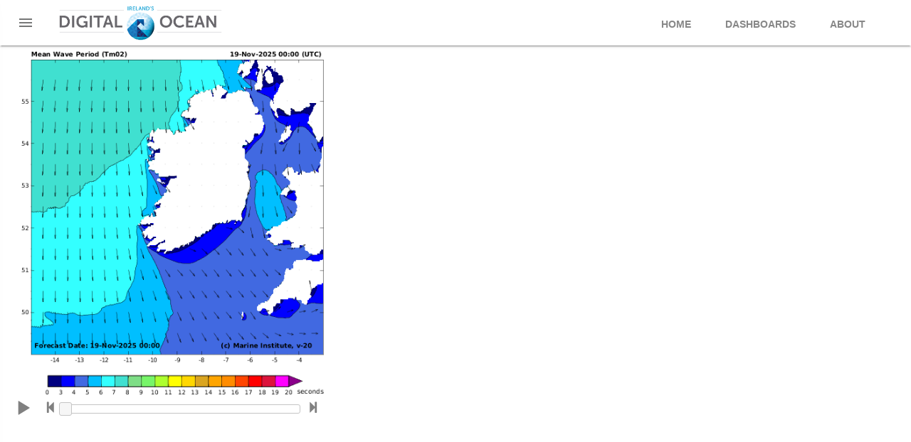

--- FILE ---
content_type: text/html; charset=utf-8
request_url: https://digitalocean.ie/Cards/WavePeriodMap?fullScreen=True
body_size: 3265
content:
<!DOCTYPE html>
<html lang="en">

<head>
    <meta charset="utf-8">
<meta http-equiv="X-UA-Compatible" content="IE=edge">
<meta name="description" content="Ireland's Digital Ocean. Irish marine data, all in one place">
<meta name="viewport" content="width=device-width, initial-scale=1.0, minimum-scale=1.0">

<link rel="shortcut icon" href="/favicon.ico">

<title>Wave Period Map | DigitalOcean.ie</title>


<script type="text/javascript">
    var ROOT_CONTENT_URL = '/';
    // Setting the global Erddap URL from the config setting in web.config AppSettings
    var ERDDAP_BASE_URL = 'https://erddap.marine.ie/';
</script>




<link rel="stylesheet" href="//fonts.googleapis.com/icon?family=Material+Icons">
<link rel="stylesheet" href="/Content/styles/glyphicon.css">


<script src="/bundles/jquery?v=EXpsdjMO1pRJWu6Ebi_1YSoP95YDhS7t9dxomAcUeqQ1"></script>



<link rel="stylesheet" href="/Scripts/plugins/mdl/material.indigo-blue.min.css" />
<script type="text/javascript" src="/Scripts/plugins/mdl/material.min.js"></script>


<link rel="stylesheet" href="/Scripts/plugins/mdc/material-components-web.min.css" />
<script type="text/javascript" src="/Scripts/plugins/mdc/material-components-web.min.js"></script>


<link rel="stylesheet" href="/Scripts/plugins/Maps/Leaflet/leaflet.css" />

<script src="/bundles/map?v=EaTQenqH4lRmBdVE60Y6TVSPZbJL6LcLHdR60Li4Jis1"></script>


<script src="/bundles/chart?v=jgwkDBmigGigmpwhW29yFtaenrkOzWYAiw344fAcQ_A1"></script>


<link href="/bundles/css?v=A8fDKo1Et-uom40PalbjjPM1aY9I153zHhji0SrNtuU1" rel="stylesheet"/>


<aside id="mdc-dialog-default" class="mdc-dialog" role="alertdialog" aria-labelledby="my-mdc-dialog-label" aria-describedby="my-mdc-dialog-description">
    <div class="mdc-dialog__surface">
        <header class="mdc-dialog__header">
            <h2 id="mdc-dialog-default-label" class="mdc-dialog__header__title">
                Welcome to Digital Ocean
            </h2>
        </header>
        <section id="mdc-dialog-default-description" class="mdc-dialog__body"></section>
        <footer class="mdc-dialog__footer">
            <button type="button" class="mdc-button mdc-dialog__footer__button mdc-dialog__footer__button--cancel" id="mdc-dialog-cancel">Cancel</button>
        </footer>
    </div>
    <div class="mdc-dialog__backdrop"></div>
</aside>

<script type="text/javascript">
    var dialog;
    $(document).ready(function () {
        mdc.autoInit();
        // Globally define the dialog
        dialog = new mdc.dialog.MDCDialog(document.querySelector('#mdc-dialog-default'));
        // Utils.displaySiteMessage("ServerMainance17042019", "Ongoing Maintenance", "Due to essential server room maintenance work the live data feeds for some activities are not currently available. We apologise for any inconvenience this may cause at this time.");
    });
</script>

    

    

    
    <script src="/bundles/custom-scripts?v=Rcrz4lutCzGxRk6Ka-Wgld3Akd3J-PplVU4oG7zwQt01"></script>


    <script type="text/javascript">
        (function (i, s, o, g, r, a, m) {
            i['GoogleAnalyticsObject'] = r; i[r] = i[r] || function () {
                (i[r].q = i[r].q || []).push(arguments)
            }, i[r].l = 1 * new Date(); a = s.createElement(o),
                m = s.getElementsByTagName(o)[0]; a.async = 1; a.src = g; m.parentNode.insertBefore(a, m)
        })(window, document, 'script', '//www.google-analytics.com/analytics.js', 'ga');

        ga('create', 'UA-65130254-1', 'auto');
        ga('send', 'pageview');
    </script>
</head>

<body>
    <div class="mdl-layout mdl-js-layout mdl-layout--fixed-header">
        <div class="android-header mdl-layout__header mdl-layout__header--waterfall mdl-shadow--3dp">
            <div class="mdl-layout__header-row">
                <span class="android-title mdl-layout-title">
                    <a href="/"><img class="android-logo-image" src="/Content/Images/IDO_Banner_Dark_Desktop.png" /></a>
                </span>

                <!-- Add spacer, to align navigation to the right in desktop -->
                <div class="android-header-spacer mdl-layout-spacer"></div>
                
                <!-- Navigation -->
                <div class="android-navigation-container">
                    <nav class="android-navigation mdl-navigation">
                        <a class="mdl-navigation__link mdl-typography--text-uppercase" href="/">Home</a>
                        <a class="mdl-navigation__link mdl-typography--text-uppercase pointer" id="dashboards-menu-lower-right">
                            Dashboards
                        </a>
                        <ul class="mdl-menu mdl-menu--bottom-left mdl-js-menu mdl-js-ripple-effect header-menu-dashboard" for="dashboards-menu-lower-right">
                            <li class="mdl-menu__item"><a href="/Dashboard">Dashboards Home</a></li>
                            <li class="mdl-menu__item"><a href="/Dashboard/Clare">Clare</a></li>
                            <li class="mdl-menu__item"><a href="/Dashboard/Compass">Compass</a></li>
                            <li class="mdl-menu__item"><a href="/Dashboard/Cork">Cork</a></li>
                            <li class="mdl-menu__item"><a href="/Dashboard/Dublin">Dublin</a></li>
                            <li class="mdl-menu__item"><a href="/Dashboard/Galway">Galway</a></li>
                            <li class="mdl-menu__item"><a href="/Dashboard/Mayo">Mayo</a></li>
                            <li class="mdl-menu__item"><a href="/Dashboard/NorthEast">North East</a></li>
                            <li class="mdl-menu__item"><a href="/Dashboard/SouthEast">South East</a></li>
                            <li class="mdl-menu__item"><a href="/Dashboard/SouthWest">South West</a></li>
                            <li class="mdl-menu__item"><a href="https://smartbay.marine.ie">SmartBay Observatory</a></li>
                            <li class="mdl-menu__item"><a class="external-link" href="https://vis.marine.ie/dashboards/" target="_blank">Data Buoys</a></li>
                        </ul>
                        <a class="mdl-navigation__link mdl-typography--text-uppercase" href="/Home/About">About</a>
                    </nav>
                </div>

                <span class="android-mobile-title mdl-layout-title">
                    <a href="/"><img class="android-logo-image" src="/Content/Images/IDO_Banner_Dark_Mobile.png" /></a>
                </span>
            </div>
        </div>

        <!-- Drawer -->
        <div class="android-drawer mdl-layout__drawer mdl-shadow--16dp">
            <span class="mdl-layout-title">
                <img class="android-drawer-logo-image" src="/Content/Images/IDO_Banner_Light.png">
            </span>

            <nav class="mdl-navigation">
                <a class="mdl-navigation__link" href="/">Home</a>
                <a class="mdl-navigation__link" href="/Home/About">About</a>
                <div class="android-drawer-separator"></div>
                <span class="mdl-navigation__link" href="">Views</span>
                <a class="mdl-navigation__link" href="/Home/ArgoMap">Argo Floats</a>
                <a class="mdl-navigation__link" href="/Home/BantryBayModel">Bantry Bay Model</a>
                <a class="mdl-navigation__link" href="/Home/NortheastAtlanticModel">Northeast Atlantic Model</a>
                <a class="mdl-navigation__link" href="/Home/ConnemaraModel">Connemara 2D Model</a>
                <a class="mdl-navigation__link" href="/Home/DublinBiosphere">Dublin Bay Biosphere</a>
                <div class="android-drawer-separator"></div>
                <a class="mdl-navigation__link parent-link" href="/Dashboard">Dashboards</a>
                <a class="mdl-navigation__link" href="/Dashboard/Clare">Clare</a>
                <a class="mdl-navigation__link" href="/Dashboard/Compass">Cork</a>
                <a class="mdl-navigation__link" href="/Dashboard/Cork">Cork</a>
                <a class="mdl-navigation__link" href="/Dashboard/Dublin">Dublin</a>
                <a class="mdl-navigation__link" href="/Dashboard/Galway">Galway</a>
                <a class="mdl-navigation__link" href="/Dashboard/Mayo">Mayo</a>
                <a class="mdl-navigation__link" href="/Dashboard/NorthEast">North East</a>
                <a class="mdl-navigation__link" href="/Dashboard/SouthEast">South East</a>
                <a class="mdl-navigation__link" href="/Dashboard/SouthWest">South West</a>
                <a class="mdl-navigation__link" href="https://smartbay.marine.ie">SmartBay Observatory</a>
                <a class="mdl-navigation__link external-link" href="https://vis.marine.ie/dashboards/" target="_blank">Data Buoys</a>
                <div class="android-drawer-separator"></div>
                <span class="mdl-navigation__link" href="">Data</span>
                <a class="mdl-navigation__link" href="/Data/DownloadTideData">Download Tide Data</a>
                <a class="mdl-navigation__link" href="/Data/DownloadWaveData">Download Wave Buoy  Data</a>
                <a class="mdl-navigation__link" href="/Data/WaveBuoyDataAvailability">Wave Buoy Data Availability</a>
                <a class="mdl-navigation__link" href="/Data/WaveEnergyReports">Wave Energy Reports</a>
            </nav>

        </div>

        <div id="sidebar" class="noPrint collapsed mdl-shadow--3dp">
        </div>

        <button id="sidebarFAB" class="mdl-button mdl-js-button mdl-button--fab mdl-button--mini-fab mdl-button--colored mdl-shadow--3dp collapsed" onclick="Sidebar.toggleSidebar();">
            <i class="material-icons">arrow_forward</i>
        </button>

        <div class="mdl-layout__content">
            


    <link rel="stylesheet" href="/Scripts/plugins/jquery-ui-1.12.1/jquery-ui.min.css">
    <script src="/Scripts/plugins/jquery-ui-1.12.1/jquery-ui.min.js"></script>    

<img class="map-image" id="WavePeriodMap" src="//webapps.marine.ie/CMSWeb/mi/OSS/images/sw//wp_frame_001.png" />
<div class="map-controls no-highlight">
    <span id="playWavePeriodMap" class="map-slider-play glyphicon glyphicon-play"></span>
    <span id="prevWavePeriodMap" class="map-slider-arrow glyphicon glyphicon-step-backward"></span>
    <div id="sliderWavePeriodMap" class="map-slider"></div>
    <span id="nextWavePeriodMap" class="map-slider-arrow glyphicon glyphicon-step-forward"></span>
</div>

<script type="text/javascript">
    // Initialise the Map Chart
    MapChart.init(true, 'WavePeriodMap', '//webapps.marine.ie/CMSWeb/mi/OSS/images/sw//wp_frame_');
</script>
        </div>
    </div>
    
    
</body>
</html>

--- FILE ---
content_type: text/css
request_url: https://digitalocean.ie/Scripts/plugins/mdc/material-components-web.min.css
body_size: 223569
content:
/*!
 Material Components for the Web
 Copyright (c) 2018 Google Inc.
 License: Apache-2.0
*/
@-webkit-keyframes mdc-ripple-fg-radius-in{0%{-webkit-animation-timing-function:cubic-bezier(.4,0,.2,1);animation-timing-function:cubic-bezier(.4,0,.2,1);-webkit-transform:translate(var(--mdc-ripple-fg-translate-start,0)) scale(1);transform:translate(var(--mdc-ripple-fg-translate-start,0)) scale(1)}to{-webkit-transform:translate(var(--mdc-ripple-fg-translate-end,0)) scale(var(--mdc-ripple-fg-scale,1));transform:translate(var(--mdc-ripple-fg-translate-end,0)) scale(var(--mdc-ripple-fg-scale,1))}}@keyframes mdc-ripple-fg-radius-in{0%{-webkit-animation-timing-function:cubic-bezier(.4,0,.2,1);animation-timing-function:cubic-bezier(.4,0,.2,1);-webkit-transform:translate(var(--mdc-ripple-fg-translate-start,0)) scale(1);transform:translate(var(--mdc-ripple-fg-translate-start,0)) scale(1)}to{-webkit-transform:translate(var(--mdc-ripple-fg-translate-end,0)) scale(var(--mdc-ripple-fg-scale,1));transform:translate(var(--mdc-ripple-fg-translate-end,0)) scale(var(--mdc-ripple-fg-scale,1))}}@-webkit-keyframes mdc-ripple-fg-opacity-in{0%{-webkit-animation-timing-function:linear;animation-timing-function:linear;opacity:0}to{opacity:var(--mdc-ripple-fg-opacity,.16)}}@keyframes mdc-ripple-fg-opacity-in{0%{-webkit-animation-timing-function:linear;animation-timing-function:linear;opacity:0}to{opacity:var(--mdc-ripple-fg-opacity,.16)}}@-webkit-keyframes mdc-ripple-fg-opacity-out{0%{-webkit-animation-timing-function:linear;animation-timing-function:linear;opacity:var(--mdc-ripple-fg-opacity,.16)}to{opacity:0}}@keyframes mdc-ripple-fg-opacity-out{0%{-webkit-animation-timing-function:linear;animation-timing-function:linear;opacity:var(--mdc-ripple-fg-opacity,.16)}to{opacity:0}}.mdc-ripple-surface--test-edge-var-bug{--mdc-ripple-surface-test-edge-var:1px solid #000;visibility:hidden}.mdc-ripple-surface--test-edge-var-bug:before{border:var(--mdc-ripple-surface-test-edge-var)}.mdc-button{font-family:Roboto,sans-serif;-moz-osx-font-smoothing:grayscale;-webkit-font-smoothing:antialiased;font-size:.875rem;line-height:2.25rem;font-weight:500;letter-spacing:.04em;text-decoration:none;text-transform:uppercase;--mdc-ripple-fg-size:0;--mdc-ripple-left:0;--mdc-ripple-top:0;--mdc-ripple-fg-scale:1;--mdc-ripple-fg-translate-end:0;--mdc-ripple-fg-translate-start:0;-webkit-tap-highlight-color:transparent;will-change:transform,opacity;display:inline-block;position:relative;-webkit-box-sizing:border-box;box-sizing:border-box;min-width:64px;height:36px;padding:0 16px;border:none;outline:none;text-align:center;-webkit-user-select:none;-moz-user-select:none;-ms-user-select:none;user-select:none;-webkit-appearance:none;overflow:hidden;vertical-align:middle;border-radius:2px}.mdc-button:after,.mdc-button:before{position:absolute;border-radius:50%;opacity:0;pointer-events:none;content:""}.mdc-button:before{-webkit-transition:opacity 15ms linear;transition:opacity 15ms linear;z-index:1}.mdc-button.mdc-ripple-upgraded:before{-webkit-transform:scale(var(--mdc-ripple-fg-scale,1));transform:scale(var(--mdc-ripple-fg-scale,1))}.mdc-button.mdc-ripple-upgraded:after{top:0;left:0;-webkit-transform:scale(0);transform:scale(0);-webkit-transform-origin:center center;transform-origin:center center}.mdc-button.mdc-ripple-upgraded--unbounded:after{top:var(--mdc-ripple-top,0);left:var(--mdc-ripple-left,0)}.mdc-button.mdc-ripple-upgraded--foreground-activation:after{-webkit-animation:225ms mdc-ripple-fg-radius-in forwards,75ms mdc-ripple-fg-opacity-in forwards;animation:225ms mdc-ripple-fg-radius-in forwards,75ms mdc-ripple-fg-opacity-in forwards}.mdc-button.mdc-ripple-upgraded--foreground-deactivation:after{-webkit-animation:.15s mdc-ripple-fg-opacity-out;animation:.15s mdc-ripple-fg-opacity-out;-webkit-transform:translate(var(--mdc-ripple-fg-translate-end,0)) scale(var(--mdc-ripple-fg-scale,1));transform:translate(var(--mdc-ripple-fg-translate-end,0)) scale(var(--mdc-ripple-fg-scale,1))}.mdc-button:after,.mdc-button:before{top:-50%;left:-50%;width:200%;height:200%}.mdc-button.mdc-ripple-upgraded:after{width:var(--mdc-ripple-fg-size,100%);height:var(--mdc-ripple-fg-size,100%)}.mdc-button::-moz-focus-inner{padding:0;border:0}.mdc-button:active{outline:none}.mdc-button:hover{cursor:pointer}.mdc-button:disabled{color:rgba(0,0,0,.38);color:var(--mdc-theme-text-disabled-on-light,rgba(0,0,0,.38));cursor:default;pointer-events:none}.mdc-button:disabled,.mdc-button:not(:disabled){background-color:transparent}.mdc-button:not(:disabled){color:#6200ee;color:var(--mdc-theme-primary,#6200ee)}.mdc-button:after,.mdc-button:before{background-color:#6200ee}@supports not (-ms-ime-align:auto){.mdc-button:after,.mdc-button:before{background-color:var(--mdc-theme-primary,#6200ee)}}.mdc-button:hover:before{opacity:.04}.mdc-button.mdc-ripple-upgraded--background-focused:before,.mdc-button:not(.mdc-ripple-upgraded):focus:before{-webkit-transition-duration:75ms;transition-duration:75ms;opacity:.12}.mdc-button:not(.mdc-ripple-upgraded):after{-webkit-transition:opacity .15s linear;transition:opacity .15s linear}.mdc-button:not(.mdc-ripple-upgraded):active:after{-webkit-transition-duration:75ms;transition-duration:75ms;opacity:.16}.mdc-button.mdc-ripple-upgraded{--mdc-ripple-fg-opacity:.16}.mdc-button .mdc-button__icon{display:inline-block;width:18px;height:18px;margin-right:8px;font-size:18px;line-height:inherit;vertical-align:top}.mdc-button--raised:disabled,.mdc-button--unelevated:disabled{background-color:rgba(0,0,0,.12);color:rgba(0,0,0,.38);color:var(--mdc-theme-text-disabled-on-light,rgba(0,0,0,.38))}.mdc-button--raised:not(:disabled),.mdc-button--unelevated:not(:disabled){background-color:#6200ee}@supports not (-ms-ime-align:auto){.mdc-button--raised:not(:disabled),.mdc-button--unelevated:not(:disabled){background-color:var(--mdc-theme-primary,#6200ee)}}.mdc-button--raised:not(:disabled),.mdc-button--unelevated:not(:disabled){color:#fff;color:var(--mdc-theme-text-primary-on-primary,#fff)}.mdc-button--raised:after,.mdc-button--raised:before,.mdc-button--unelevated:after,.mdc-button--unelevated:before{background-color:#fff}@supports not (-ms-ime-align:auto){.mdc-button--raised:after,.mdc-button--raised:before,.mdc-button--unelevated:after,.mdc-button--unelevated:before{background-color:var(--mdc-theme-text-primary-on-primary,#fff)}}.mdc-button--raised:hover:before,.mdc-button--unelevated:hover:before{opacity:.08}.mdc-button--raised.mdc-ripple-upgraded--background-focused:before,.mdc-button--raised:not(.mdc-ripple-upgraded):focus:before,.mdc-button--unelevated.mdc-ripple-upgraded--background-focused:before,.mdc-button--unelevated:not(.mdc-ripple-upgraded):focus:before{-webkit-transition-duration:75ms;transition-duration:75ms;opacity:.24}.mdc-button--raised:not(.mdc-ripple-upgraded):after,.mdc-button--unelevated:not(.mdc-ripple-upgraded):after{-webkit-transition:opacity .15s linear;transition:opacity .15s linear}.mdc-button--raised:not(.mdc-ripple-upgraded):active:after,.mdc-button--unelevated:not(.mdc-ripple-upgraded):active:after{-webkit-transition-duration:75ms;transition-duration:75ms;opacity:.32}.mdc-button--raised.mdc-ripple-upgraded,.mdc-button--unelevated.mdc-ripple-upgraded{--mdc-ripple-fg-opacity:.32}.mdc-button--raised{-webkit-box-shadow:0 3px 1px -2px rgba(0,0,0,.2),0 2px 2px 0 rgba(0,0,0,.14),0 1px 5px 0 rgba(0,0,0,.12);box-shadow:0 3px 1px -2px rgba(0,0,0,.2),0 2px 2px 0 rgba(0,0,0,.14),0 1px 5px 0 rgba(0,0,0,.12);-webkit-transition:-webkit-box-shadow .28s cubic-bezier(.4,0,.2,1);transition:-webkit-box-shadow .28s cubic-bezier(.4,0,.2,1);transition:box-shadow .28s cubic-bezier(.4,0,.2,1);transition:box-shadow .28s cubic-bezier(.4,0,.2,1),-webkit-box-shadow .28s cubic-bezier(.4,0,.2,1)}.mdc-button--raised:focus,.mdc-button--raised:hover{-webkit-box-shadow:0 2px 4px -1px rgba(0,0,0,.2),0 4px 5px 0 rgba(0,0,0,.14),0 1px 10px 0 rgba(0,0,0,.12);box-shadow:0 2px 4px -1px rgba(0,0,0,.2),0 4px 5px 0 rgba(0,0,0,.14),0 1px 10px 0 rgba(0,0,0,.12)}.mdc-button--raised:active{-webkit-box-shadow:0 5px 5px -3px rgba(0,0,0,.2),0 8px 10px 1px rgba(0,0,0,.14),0 3px 14px 2px rgba(0,0,0,.12);box-shadow:0 5px 5px -3px rgba(0,0,0,.2),0 8px 10px 1px rgba(0,0,0,.14),0 3px 14px 2px rgba(0,0,0,.12)}.mdc-button--raised:disabled{-webkit-box-shadow:0 0 0 0 rgba(0,0,0,.2),0 0 0 0 rgba(0,0,0,.14),0 0 0 0 rgba(0,0,0,.12);box-shadow:0 0 0 0 rgba(0,0,0,.2),0 0 0 0 rgba(0,0,0,.14),0 0 0 0 rgba(0,0,0,.12)}.mdc-button--stroked{border-style:solid;padding-right:14px;padding-left:14px;border-width:2px;line-height:32px}.mdc-button--stroked:disabled{border-color:rgba(0,0,0,.38);border-color:var(--mdc-theme-text-disabled-on-light,rgba(0,0,0,.38))}.mdc-button--stroked.mdc-button--dense{line-height:27px}.mdc-button--stroked.mdc-button--compact{padding-right:6px;padding-left:6px}.mdc-button--stroked:not(:disabled){border-color:#6200ee;border-color:var(--mdc-theme-primary,#6200ee)}.mdc-button--compact{padding:0 8px}.mdc-button--dense{height:32px;font-size:.8125rem;line-height:32px}.mdc-card{background-color:#fff;background-color:var(--mdc-theme-background,#fff);border-radius:2px;-webkit-box-shadow:0 3px 1px -2px rgba(0,0,0,.2),0 2px 2px 0 rgba(0,0,0,.14),0 1px 5px 0 rgba(0,0,0,.12);box-shadow:0 3px 1px -2px rgba(0,0,0,.2),0 2px 2px 0 rgba(0,0,0,.14),0 1px 5px 0 rgba(0,0,0,.12);display:-webkit-box;display:-ms-flexbox;display:flex;-webkit-box-orient:vertical;-webkit-box-direction:normal;-ms-flex-direction:column;flex-direction:column;-webkit-box-sizing:border-box;box-sizing:border-box}.mdc-card--stroked{-webkit-box-shadow:0 0 0 0 rgba(0,0,0,.2),0 0 0 0 rgba(0,0,0,.14),0 0 0 0 rgba(0,0,0,.12);box-shadow:0 0 0 0 rgba(0,0,0,.2),0 0 0 0 rgba(0,0,0,.14),0 0 0 0 rgba(0,0,0,.12);border:1px solid #dbdbdb}.mdc-card__media{position:relative;-webkit-box-sizing:border-box;box-sizing:border-box;background-repeat:no-repeat;background-size:cover}.mdc-card__media:before{display:block;content:""}.mdc-card__media:first-child{border-top-left-radius:inherit;border-top-right-radius:inherit}.mdc-card__media:last-child{border-bottom-left-radius:inherit;border-bottom-right-radius:inherit}.mdc-card__media--square:before{margin-top:100%}.mdc-card__media--16-9:before{margin-top:56.25%}.mdc-card__media-content{position:absolute;top:0;right:0;bottom:0;left:0}.mdc-card__media-content,.mdc-card__primary-action{-webkit-box-sizing:border-box;box-sizing:border-box}.mdc-card__primary-action{--mdc-ripple-fg-size:0;--mdc-ripple-left:0;--mdc-ripple-top:0;--mdc-ripple-fg-scale:1;--mdc-ripple-fg-translate-end:0;--mdc-ripple-fg-translate-start:0;-webkit-tap-highlight-color:transparent;will-change:transform,opacity;display:-webkit-box;display:-ms-flexbox;display:flex;-webkit-box-orient:vertical;-webkit-box-direction:normal;-ms-flex-direction:column;flex-direction:column;position:relative;outline:none;color:inherit;text-decoration:none;cursor:pointer;overflow:hidden}.mdc-card__primary-action:after,.mdc-card__primary-action:before{position:absolute;border-radius:50%;opacity:0;pointer-events:none;content:""}.mdc-card__primary-action:before{-webkit-transition:opacity 15ms linear;transition:opacity 15ms linear;z-index:1}.mdc-card__primary-action.mdc-ripple-upgraded:before{-webkit-transform:scale(var(--mdc-ripple-fg-scale,1));transform:scale(var(--mdc-ripple-fg-scale,1))}.mdc-card__primary-action.mdc-ripple-upgraded:after{top:0;left:0;-webkit-transform:scale(0);transform:scale(0);-webkit-transform-origin:center center;transform-origin:center center}.mdc-card__primary-action.mdc-ripple-upgraded--unbounded:after{top:var(--mdc-ripple-top,0);left:var(--mdc-ripple-left,0)}.mdc-card__primary-action.mdc-ripple-upgraded--foreground-activation:after{-webkit-animation:225ms mdc-ripple-fg-radius-in forwards,75ms mdc-ripple-fg-opacity-in forwards;animation:225ms mdc-ripple-fg-radius-in forwards,75ms mdc-ripple-fg-opacity-in forwards}.mdc-card__primary-action.mdc-ripple-upgraded--foreground-deactivation:after{-webkit-animation:.15s mdc-ripple-fg-opacity-out;animation:.15s mdc-ripple-fg-opacity-out;-webkit-transform:translate(var(--mdc-ripple-fg-translate-end,0)) scale(var(--mdc-ripple-fg-scale,1));transform:translate(var(--mdc-ripple-fg-translate-end,0)) scale(var(--mdc-ripple-fg-scale,1))}.mdc-card__primary-action:after,.mdc-card__primary-action:before{top:-50%;left:-50%;width:200%;height:200%}.mdc-card__primary-action.mdc-ripple-upgraded:after{width:var(--mdc-ripple-fg-size,100%);height:var(--mdc-ripple-fg-size,100%)}.mdc-card__primary-action:after,.mdc-card__primary-action:before{background-color:#000}.mdc-card__primary-action:hover:before{opacity:.04}.mdc-card__primary-action.mdc-ripple-upgraded--background-focused:before,.mdc-card__primary-action:not(.mdc-ripple-upgraded):focus:before{-webkit-transition-duration:75ms;transition-duration:75ms;opacity:.12}.mdc-card__primary-action:not(.mdc-ripple-upgraded):after{-webkit-transition:opacity .15s linear;transition:opacity .15s linear}.mdc-card__primary-action:not(.mdc-ripple-upgraded):active:after{-webkit-transition-duration:75ms;transition-duration:75ms;opacity:.16}.mdc-card__primary-action.mdc-ripple-upgraded{--mdc-ripple-fg-opacity:.16}.mdc-card__primary-action:first-child{border-top-left-radius:inherit;border-top-right-radius:inherit}.mdc-card__primary-action:last-child{border-bottom-left-radius:inherit;border-bottom-right-radius:inherit}.mdc-card__actions{display:-webkit-box;display:-ms-flexbox;display:flex;-webkit-box-orient:horizontal;-webkit-box-direction:normal;-ms-flex-direction:row;flex-direction:row;-webkit-box-align:center;-ms-flex-align:center;align-items:center;-webkit-box-sizing:border-box;box-sizing:border-box;min-height:52px;padding:8px}.mdc-card__actions--full-bleed{padding:0}.mdc-card__action-buttons,.mdc-card__action-icons{display:-webkit-box;display:-ms-flexbox;display:flex;-webkit-box-orient:horizontal;-webkit-box-direction:normal;-ms-flex-direction:row;flex-direction:row;-webkit-box-align:center;-ms-flex-align:center;align-items:center;-webkit-box-sizing:border-box;box-sizing:border-box}.mdc-card__action-icons{color:rgba(0,0,0,.38);color:var(--mdc-theme-text-icon-on-background,rgba(0,0,0,.38));-webkit-box-flex:1;-ms-flex-positive:1;flex-grow:1;-webkit-box-pack:end;-ms-flex-pack:end;justify-content:flex-end}.mdc-card__action-buttons+.mdc-card__action-icons{margin-left:16px;margin-right:0}.mdc-card__action-buttons+.mdc-card__action-icons[dir=rtl],[dir=rtl] .mdc-card__action-buttons+.mdc-card__action-icons{margin-left:0;margin-right:16px}.mdc-card__action{display:-webkit-inline-box;display:-ms-inline-flexbox;display:inline-flex;-webkit-box-orient:horizontal;-webkit-box-direction:normal;-ms-flex-direction:row;flex-direction:row;-webkit-box-align:center;-ms-flex-align:center;align-items:center;-webkit-box-sizing:border-box;box-sizing:border-box;-webkit-box-pack:center;-ms-flex-pack:center;justify-content:center;cursor:pointer;-webkit-user-select:none;-moz-user-select:none;-ms-user-select:none;user-select:none}.mdc-card__action:focus{outline:none}.mdc-card__action--button{margin-left:0;margin-right:8px;padding:0 8px}.mdc-card__action--button[dir=rtl],[dir=rtl] .mdc-card__action--button{margin-left:8px;margin-right:0}.mdc-card__action--button:last-child,.mdc-card__action--button:last-child[dir=rtl],[dir=rtl] .mdc-card__action--button:last-child{margin-left:0;margin-right:0}.mdc-card__actions--full-bleed .mdc-card__action--button{-webkit-box-pack:justify;-ms-flex-pack:justify;justify-content:space-between;width:100%;height:auto;max-height:none;margin:0;padding:8px 16px;text-align:left}.mdc-card__actions--full-bleed .mdc-card__action--button[dir=rtl],[dir=rtl] .mdc-card__actions--full-bleed .mdc-card__action--button{text-align:right}.mdc-card__action--icon{margin:-6px 0;padding:12px}.mdc-card__action--icon:not(:disabled){color:rgba(0,0,0,.38);color:var(--mdc-theme-text-icon-on-background,rgba(0,0,0,.38))}@-webkit-keyframes mdc-checkbox-unchecked-checked-checkmark-path{0%,50%{stroke-dashoffset:29.78334}50%{-webkit-animation-timing-function:cubic-bezier(0,0,.2,1);animation-timing-function:cubic-bezier(0,0,.2,1)}to{stroke-dashoffset:0}}@keyframes mdc-checkbox-unchecked-checked-checkmark-path{0%,50%{stroke-dashoffset:29.78334}50%{-webkit-animation-timing-function:cubic-bezier(0,0,.2,1);animation-timing-function:cubic-bezier(0,0,.2,1)}to{stroke-dashoffset:0}}@-webkit-keyframes mdc-checkbox-unchecked-indeterminate-mixedmark{0%,68.2%{-webkit-transform:scaleX(0);transform:scaleX(0)}68.2%{-webkit-animation-timing-function:cubic-bezier(0,0,0,1);animation-timing-function:cubic-bezier(0,0,0,1)}to{-webkit-transform:scaleX(1);transform:scaleX(1)}}@keyframes mdc-checkbox-unchecked-indeterminate-mixedmark{0%,68.2%{-webkit-transform:scaleX(0);transform:scaleX(0)}68.2%{-webkit-animation-timing-function:cubic-bezier(0,0,0,1);animation-timing-function:cubic-bezier(0,0,0,1)}to{-webkit-transform:scaleX(1);transform:scaleX(1)}}@-webkit-keyframes mdc-checkbox-checked-unchecked-checkmark-path{0%{-webkit-animation-timing-function:cubic-bezier(.4,0,1,1);animation-timing-function:cubic-bezier(.4,0,1,1);opacity:1;stroke-dashoffset:0}to{opacity:0;stroke-dashoffset:-29.78334}}@keyframes mdc-checkbox-checked-unchecked-checkmark-path{0%{-webkit-animation-timing-function:cubic-bezier(.4,0,1,1);animation-timing-function:cubic-bezier(.4,0,1,1);opacity:1;stroke-dashoffset:0}to{opacity:0;stroke-dashoffset:-29.78334}}@-webkit-keyframes mdc-checkbox-checked-indeterminate-checkmark{0%{-webkit-animation-timing-function:cubic-bezier(0,0,.2,1);animation-timing-function:cubic-bezier(0,0,.2,1);-webkit-transform:rotate(0deg);transform:rotate(0deg);opacity:1}to{-webkit-transform:rotate(45deg);transform:rotate(45deg);opacity:0}}@keyframes mdc-checkbox-checked-indeterminate-checkmark{0%{-webkit-animation-timing-function:cubic-bezier(0,0,.2,1);animation-timing-function:cubic-bezier(0,0,.2,1);-webkit-transform:rotate(0deg);transform:rotate(0deg);opacity:1}to{-webkit-transform:rotate(45deg);transform:rotate(45deg);opacity:0}}@-webkit-keyframes mdc-checkbox-indeterminate-checked-checkmark{0%{-webkit-animation-timing-function:cubic-bezier(.14,0,0,1);animation-timing-function:cubic-bezier(.14,0,0,1);-webkit-transform:rotate(45deg);transform:rotate(45deg);opacity:0}to{-webkit-transform:rotate(1turn);transform:rotate(1turn);opacity:1}}@keyframes mdc-checkbox-indeterminate-checked-checkmark{0%{-webkit-animation-timing-function:cubic-bezier(.14,0,0,1);animation-timing-function:cubic-bezier(.14,0,0,1);-webkit-transform:rotate(45deg);transform:rotate(45deg);opacity:0}to{-webkit-transform:rotate(1turn);transform:rotate(1turn);opacity:1}}@-webkit-keyframes mdc-checkbox-checked-indeterminate-mixedmark{0%{-webkit-animation-timing-function:mdc-animation-deceleration-curve-timing-function;animation-timing-function:mdc-animation-deceleration-curve-timing-function;-webkit-transform:rotate(-45deg);transform:rotate(-45deg);opacity:0}to{-webkit-transform:rotate(0deg);transform:rotate(0deg);opacity:1}}@keyframes mdc-checkbox-checked-indeterminate-mixedmark{0%{-webkit-animation-timing-function:mdc-animation-deceleration-curve-timing-function;animation-timing-function:mdc-animation-deceleration-curve-timing-function;-webkit-transform:rotate(-45deg);transform:rotate(-45deg);opacity:0}to{-webkit-transform:rotate(0deg);transform:rotate(0deg);opacity:1}}@-webkit-keyframes mdc-checkbox-indeterminate-checked-mixedmark{0%{-webkit-animation-timing-function:cubic-bezier(.14,0,0,1);animation-timing-function:cubic-bezier(.14,0,0,1);-webkit-transform:rotate(0deg);transform:rotate(0deg);opacity:1}to{-webkit-transform:rotate(315deg);transform:rotate(315deg);opacity:0}}@keyframes mdc-checkbox-indeterminate-checked-mixedmark{0%{-webkit-animation-timing-function:cubic-bezier(.14,0,0,1);animation-timing-function:cubic-bezier(.14,0,0,1);-webkit-transform:rotate(0deg);transform:rotate(0deg);opacity:1}to{-webkit-transform:rotate(315deg);transform:rotate(315deg);opacity:0}}@-webkit-keyframes mdc-checkbox-indeterminate-unchecked-mixedmark{0%{-webkit-animation-timing-function:linear;animation-timing-function:linear;-webkit-transform:scaleX(1);transform:scaleX(1);opacity:1}32.8%,to{-webkit-transform:scaleX(0);transform:scaleX(0);opacity:0}}@keyframes mdc-checkbox-indeterminate-unchecked-mixedmark{0%{-webkit-animation-timing-function:linear;animation-timing-function:linear;-webkit-transform:scaleX(1);transform:scaleX(1);opacity:1}32.8%,to{-webkit-transform:scaleX(0);transform:scaleX(0);opacity:0}}.mdc-checkbox{display:inline-block;position:relative;-webkit-box-flex:0;-ms-flex:0 0 18px;flex:0 0 18px;-webkit-box-sizing:content-box;box-sizing:content-box;width:18px;height:18px;padding:11px;line-height:0;white-space:nowrap;cursor:pointer;vertical-align:bottom;--mdc-ripple-fg-size:0;--mdc-ripple-left:0;--mdc-ripple-top:0;--mdc-ripple-fg-scale:1;--mdc-ripple-fg-translate-end:0;--mdc-ripple-fg-translate-start:0;-webkit-tap-highlight-color:transparent;will-change:transform,opacity}.mdc-checkbox:after,.mdc-checkbox:before{position:absolute;border-radius:50%;opacity:0;pointer-events:none;content:""}.mdc-checkbox:before{-webkit-transition:opacity 15ms linear;transition:opacity 15ms linear;z-index:1}.mdc-checkbox.mdc-ripple-upgraded:before{-webkit-transform:scale(var(--mdc-ripple-fg-scale,1));transform:scale(var(--mdc-ripple-fg-scale,1))}.mdc-checkbox.mdc-ripple-upgraded:after{top:0;left:0;-webkit-transform:scale(0);transform:scale(0);-webkit-transform-origin:center center;transform-origin:center center}.mdc-checkbox.mdc-ripple-upgraded--unbounded:after{top:var(--mdc-ripple-top,0);left:var(--mdc-ripple-left,0)}.mdc-checkbox.mdc-ripple-upgraded--foreground-activation:after{-webkit-animation:225ms mdc-ripple-fg-radius-in forwards,75ms mdc-ripple-fg-opacity-in forwards;animation:225ms mdc-ripple-fg-radius-in forwards,75ms mdc-ripple-fg-opacity-in forwards}.mdc-checkbox.mdc-ripple-upgraded--foreground-deactivation:after{-webkit-animation:.15s mdc-ripple-fg-opacity-out;animation:.15s mdc-ripple-fg-opacity-out;-webkit-transform:translate(var(--mdc-ripple-fg-translate-end,0)) scale(var(--mdc-ripple-fg-scale,1));transform:translate(var(--mdc-ripple-fg-translate-end,0)) scale(var(--mdc-ripple-fg-scale,1))}.mdc-checkbox:after,.mdc-checkbox:before{background-color:#018786}@supports not (-ms-ime-align:auto){.mdc-checkbox:after,.mdc-checkbox:before{background-color:var(--mdc-theme-secondary,#018786)}}.mdc-checkbox:hover:before{opacity:.04}.mdc-checkbox.mdc-ripple-upgraded--background-focused:before,.mdc-checkbox:not(.mdc-ripple-upgraded):focus:before{-webkit-transition-duration:75ms;transition-duration:75ms;opacity:.12}.mdc-checkbox:not(.mdc-ripple-upgraded):after{-webkit-transition:opacity .15s linear;transition:opacity .15s linear}.mdc-checkbox:not(.mdc-ripple-upgraded):active:after{-webkit-transition-duration:75ms;transition-duration:75ms;opacity:.16}.mdc-checkbox.mdc-ripple-upgraded{--mdc-ripple-fg-opacity:.16}.mdc-checkbox:after,.mdc-checkbox:before{top:0%;left:0%;width:100%;height:100%}.mdc-checkbox.mdc-ripple-upgraded:after,.mdc-checkbox.mdc-ripple-upgraded:before{top:var(--mdc-ripple-top,0%);left:var(--mdc-ripple-left,0%);width:var(--mdc-ripple-fg-size,100%);height:var(--mdc-ripple-fg-size,100%)}.mdc-checkbox.mdc-ripple-upgraded:after{width:var(--mdc-ripple-fg-size,100%);height:var(--mdc-ripple-fg-size,100%)}.mdc-checkbox__checkmark-path{stroke:#fff!important}.mdc-checkbox__mixedmark{background-color:#fff}.mdc-checkbox__background:before{background-color:#018786}@supports not (-ms-ime-align:auto){.mdc-checkbox__background:before{background-color:var(--mdc-theme-secondary,#018786)}}.mdc-checkbox__native-control:enabled:not(:checked):not(:indeterminate)~.mdc-checkbox__background{border-color:rgba(0,0,0,.54);background-color:transparent}.mdc-checkbox__native-control:enabled:checked~.mdc-checkbox__background,.mdc-checkbox__native-control:enabled:indeterminate~.mdc-checkbox__background{border-color:#018786;border-color:var(--mdc-theme-secondary,#018786);background-color:#018786;background-color:var(--mdc-theme-secondary,#018786)}@-webkit-keyframes mdc-checkbox-fade-in-background-0{0%{border-color:rgba(0,0,0,.54);background-color:transparent}50%{border-color:#018786;border-color:var(--mdc-theme-secondary,#018786);background-color:#018786;background-color:var(--mdc-theme-secondary,#018786)}}@keyframes mdc-checkbox-fade-in-background-0{0%{border-color:rgba(0,0,0,.54);background-color:transparent}50%{border-color:#018786;border-color:var(--mdc-theme-secondary,#018786);background-color:#018786;background-color:var(--mdc-theme-secondary,#018786)}}@-webkit-keyframes mdc-checkbox-fade-out-background-0{0%,80%{border-color:#018786;border-color:var(--mdc-theme-secondary,#018786);background-color:#018786;background-color:var(--mdc-theme-secondary,#018786)}to{border-color:rgba(0,0,0,.54);background-color:transparent}}@keyframes mdc-checkbox-fade-out-background-0{0%,80%{border-color:#018786;border-color:var(--mdc-theme-secondary,#018786);background-color:#018786;background-color:var(--mdc-theme-secondary,#018786)}to{border-color:rgba(0,0,0,.54);background-color:transparent}}.mdc-checkbox--anim-unchecked-checked .mdc-checkbox__native-control:enabled~.mdc-checkbox__background,.mdc-checkbox--anim-unchecked-indeterminate .mdc-checkbox__native-control:enabled~.mdc-checkbox__background{-webkit-animation-name:mdc-checkbox-fade-in-background-0;animation-name:mdc-checkbox-fade-in-background-0}.mdc-checkbox--anim-checked-unchecked .mdc-checkbox__native-control:enabled~.mdc-checkbox__background,.mdc-checkbox--anim-indeterminate-unchecked .mdc-checkbox__native-control:enabled~.mdc-checkbox__background{-webkit-animation-name:mdc-checkbox-fade-out-background-0;animation-name:mdc-checkbox-fade-out-background-0}.mdc-checkbox__native-control:disabled:not(:checked):not(:indeterminate)~.mdc-checkbox__background{border-color:rgba(0,0,0,.26)}.mdc-checkbox__native-control:disabled:checked~.mdc-checkbox__background,.mdc-checkbox__native-control:disabled:indeterminate~.mdc-checkbox__background{border-color:transparent;background-color:rgba(0,0,0,.26)}.mdc-checkbox--disabled{cursor:default;pointer-events:none}.mdc-checkbox__background{left:11px;right:auto;display:-webkit-inline-box;display:-ms-inline-flexbox;display:inline-flex;position:absolute;top:11px;bottom:0;-webkit-box-align:center;-ms-flex-align:center;align-items:center;-webkit-box-pack:center;-ms-flex-pack:center;justify-content:center;-webkit-box-sizing:border-box;box-sizing:border-box;width:45%;height:45%;-webkit-transition:background-color 90ms cubic-bezier(.4,0,.6,1) 0ms,border-color 90ms cubic-bezier(.4,0,.6,1) 0ms;transition:background-color 90ms cubic-bezier(.4,0,.6,1) 0ms,border-color 90ms cubic-bezier(.4,0,.6,1) 0ms;border:2px solid currentColor;border-radius:2px;background-color:transparent;pointer-events:none;will-change:background-color,border-color}.mdc-checkbox[dir=rtl] .mdc-checkbox__background,[dir=rtl] .mdc-checkbox .mdc-checkbox__background{left:auto;right:11px}.mdc-checkbox__checkmark{position:absolute;top:0;right:0;bottom:0;left:0;width:100%;-webkit-transition:opacity .18s cubic-bezier(.4,0,.6,1) 0ms;transition:opacity .18s cubic-bezier(.4,0,.6,1) 0ms;opacity:0}.mdc-checkbox--upgraded .mdc-checkbox__checkmark{opacity:1}.mdc-checkbox__checkmark-path{-webkit-transition:stroke-dashoffset .18s cubic-bezier(.4,0,.6,1) 0ms;transition:stroke-dashoffset .18s cubic-bezier(.4,0,.6,1) 0ms;stroke-width:3.12px;stroke-dashoffset:29.78334;stroke-dasharray:29.78334}.mdc-checkbox__mixedmark{width:100%;height:2px;-webkit-transform:scaleX(0) rotate(0deg);transform:scaleX(0) rotate(0deg);-webkit-transition:opacity 90ms cubic-bezier(.4,0,.6,1) 0ms,-webkit-transform 90ms cubic-bezier(.4,0,.6,1) 0ms;transition:opacity 90ms cubic-bezier(.4,0,.6,1) 0ms,-webkit-transform 90ms cubic-bezier(.4,0,.6,1) 0ms;transition:opacity 90ms cubic-bezier(.4,0,.6,1) 0ms,transform 90ms cubic-bezier(.4,0,.6,1) 0ms;transition:opacity 90ms cubic-bezier(.4,0,.6,1) 0ms,transform 90ms cubic-bezier(.4,0,.6,1) 0ms,-webkit-transform 90ms cubic-bezier(.4,0,.6,1) 0ms;opacity:0}.mdc-checkbox--upgraded .mdc-checkbox__background,.mdc-checkbox--upgraded .mdc-checkbox__checkmark,.mdc-checkbox--upgraded .mdc-checkbox__checkmark-path,.mdc-checkbox--upgraded .mdc-checkbox__mixedmark{-webkit-transition:none!important;transition:none!important}.mdc-checkbox--anim-checked-unchecked .mdc-checkbox__background,.mdc-checkbox--anim-indeterminate-unchecked .mdc-checkbox__background,.mdc-checkbox--anim-unchecked-checked .mdc-checkbox__background,.mdc-checkbox--anim-unchecked-indeterminate .mdc-checkbox__background{-webkit-animation-duration:.18s;animation-duration:.18s;-webkit-animation-timing-function:linear;animation-timing-function:linear}.mdc-checkbox--anim-unchecked-checked .mdc-checkbox__checkmark-path{-webkit-animation:.18s linear 0s mdc-checkbox-unchecked-checked-checkmark-path;animation:.18s linear 0s mdc-checkbox-unchecked-checked-checkmark-path;-webkit-transition:none;transition:none}.mdc-checkbox--anim-unchecked-indeterminate .mdc-checkbox__mixedmark{-webkit-animation:90ms linear 0s mdc-checkbox-unchecked-indeterminate-mixedmark;animation:90ms linear 0s mdc-checkbox-unchecked-indeterminate-mixedmark;-webkit-transition:none;transition:none}.mdc-checkbox--anim-checked-unchecked .mdc-checkbox__checkmark-path{-webkit-animation:90ms linear 0s mdc-checkbox-checked-unchecked-checkmark-path;animation:90ms linear 0s mdc-checkbox-checked-unchecked-checkmark-path;-webkit-transition:none;transition:none}.mdc-checkbox--anim-checked-indeterminate .mdc-checkbox__checkmark{-webkit-animation:90ms linear 0s mdc-checkbox-checked-indeterminate-checkmark;animation:90ms linear 0s mdc-checkbox-checked-indeterminate-checkmark;-webkit-transition:none;transition:none}.mdc-checkbox--anim-checked-indeterminate .mdc-checkbox__mixedmark{-webkit-animation:90ms linear 0s mdc-checkbox-checked-indeterminate-mixedmark;animation:90ms linear 0s mdc-checkbox-checked-indeterminate-mixedmark;-webkit-transition:none;transition:none}.mdc-checkbox--anim-indeterminate-checked .mdc-checkbox__checkmark{-webkit-animation:.5s linear 0s mdc-checkbox-indeterminate-checked-checkmark;animation:.5s linear 0s mdc-checkbox-indeterminate-checked-checkmark;-webkit-transition:none;transition:none}.mdc-checkbox--anim-indeterminate-checked .mdc-checkbox__mixedmark{-webkit-animation:.5s linear 0s mdc-checkbox-indeterminate-checked-mixedmark;animation:.5s linear 0s mdc-checkbox-indeterminate-checked-mixedmark;-webkit-transition:none;transition:none}.mdc-checkbox--anim-indeterminate-unchecked .mdc-checkbox__mixedmark{-webkit-animation:.3s linear 0s mdc-checkbox-indeterminate-unchecked-mixedmark;animation:.3s linear 0s mdc-checkbox-indeterminate-unchecked-mixedmark;-webkit-transition:none;transition:none}.mdc-checkbox__native-control:checked~.mdc-checkbox__background,.mdc-checkbox__native-control:indeterminate~.mdc-checkbox__background{-webkit-transition:border-color 90ms cubic-bezier(0,0,.2,1) 0ms,background-color 90ms cubic-bezier(0,0,.2,1) 0ms;transition:border-color 90ms cubic-bezier(0,0,.2,1) 0ms,background-color 90ms cubic-bezier(0,0,.2,1) 0ms}.mdc-checkbox__native-control:checked~.mdc-checkbox__background .mdc-checkbox__checkmark-path,.mdc-checkbox__native-control:indeterminate~.mdc-checkbox__background .mdc-checkbox__checkmark-path{stroke-dashoffset:0}.mdc-checkbox__background:before{position:absolute;top:0;right:0;bottom:0;left:0;width:100%;height:100%;-webkit-transform:scale(0);transform:scale(0);-webkit-transition:opacity 90ms cubic-bezier(.4,0,.6,1) 0ms,-webkit-transform 90ms cubic-bezier(.4,0,.6,1) 0ms;transition:opacity 90ms cubic-bezier(.4,0,.6,1) 0ms,-webkit-transform 90ms cubic-bezier(.4,0,.6,1) 0ms;transition:opacity 90ms cubic-bezier(.4,0,.6,1) 0ms,transform 90ms cubic-bezier(.4,0,.6,1) 0ms;transition:opacity 90ms cubic-bezier(.4,0,.6,1) 0ms,transform 90ms cubic-bezier(.4,0,.6,1) 0ms,-webkit-transform 90ms cubic-bezier(.4,0,.6,1) 0ms;border-radius:50%;opacity:0;pointer-events:none;content:"";will-change:opacity,transform}.mdc-ripple-upgraded--unbounded .mdc-checkbox__background:before{content:none}.mdc-checkbox__native-control:focus~.mdc-checkbox__background:before{-webkit-transform:scale(2.75);transform:scale(2.75);-webkit-transition:opacity 80ms cubic-bezier(0,0,.2,1) 0ms,-webkit-transform 80ms cubic-bezier(0,0,.2,1) 0ms;transition:opacity 80ms cubic-bezier(0,0,.2,1) 0ms,-webkit-transform 80ms cubic-bezier(0,0,.2,1) 0ms;transition:opacity 80ms cubic-bezier(0,0,.2,1) 0ms,transform 80ms cubic-bezier(0,0,.2,1) 0ms;transition:opacity 80ms cubic-bezier(0,0,.2,1) 0ms,transform 80ms cubic-bezier(0,0,.2,1) 0ms,-webkit-transform 80ms cubic-bezier(0,0,.2,1) 0ms;opacity:.26}.mdc-checkbox__native-control{position:absolute;top:0;left:0;width:100%;height:100%;margin:0;padding:0;opacity:0;cursor:inherit}.mdc-checkbox__native-control:disabled{cursor:default;pointer-events:none}.mdc-checkbox__native-control:checked~.mdc-checkbox__background .mdc-checkbox__checkmark{-webkit-transition:opacity .18s cubic-bezier(0,0,.2,1) 0ms,-webkit-transform .18s cubic-bezier(0,0,.2,1) 0ms;transition:opacity .18s cubic-bezier(0,0,.2,1) 0ms,-webkit-transform .18s cubic-bezier(0,0,.2,1) 0ms;transition:opacity .18s cubic-bezier(0,0,.2,1) 0ms,transform .18s cubic-bezier(0,0,.2,1) 0ms;transition:opacity .18s cubic-bezier(0,0,.2,1) 0ms,transform .18s cubic-bezier(0,0,.2,1) 0ms,-webkit-transform .18s cubic-bezier(0,0,.2,1) 0ms;opacity:1}.mdc-checkbox__native-control:checked~.mdc-checkbox__background .mdc-checkbox__mixedmark{-webkit-transform:scaleX(1) rotate(-45deg);transform:scaleX(1) rotate(-45deg)}.mdc-checkbox__native-control:indeterminate~.mdc-checkbox__background .mdc-checkbox__checkmark{-webkit-transform:rotate(45deg);transform:rotate(45deg);-webkit-transition:opacity 90ms cubic-bezier(.4,0,.6,1) 0ms,-webkit-transform 90ms cubic-bezier(.4,0,.6,1) 0ms;transition:opacity 90ms cubic-bezier(.4,0,.6,1) 0ms,-webkit-transform 90ms cubic-bezier(.4,0,.6,1) 0ms;transition:opacity 90ms cubic-bezier(.4,0,.6,1) 0ms,transform 90ms cubic-bezier(.4,0,.6,1) 0ms;transition:opacity 90ms cubic-bezier(.4,0,.6,1) 0ms,transform 90ms cubic-bezier(.4,0,.6,1) 0ms,-webkit-transform 90ms cubic-bezier(.4,0,.6,1) 0ms;opacity:0}.mdc-checkbox__native-control:indeterminate~.mdc-checkbox__background .mdc-checkbox__mixedmark{-webkit-transform:scaleX(1) rotate(0deg);transform:scaleX(1) rotate(0deg);opacity:1}.mdc-chip{--mdc-ripple-fg-size:0;--mdc-ripple-left:0;--mdc-ripple-top:0;--mdc-ripple-fg-scale:1;--mdc-ripple-fg-translate-end:0;--mdc-ripple-fg-translate-start:0;-webkit-tap-highlight-color:transparent;will-change:transform,opacity;border-radius:16px;background-color:rgba(0,0,0,.08);color:rgba(0,0,0,.87);color:var(--mdc-theme-text-primary-on-light,rgba(0,0,0,.87));display:-webkit-inline-box;display:-ms-inline-flexbox;display:inline-flex;position:relative;-webkit-box-align:center;-ms-flex-align:center;align-items:center;margin:4px;padding:7px 12px;cursor:pointer;outline:none;overflow:hidden}.mdc-chip:after,.mdc-chip:before{position:absolute;border-radius:50%;opacity:0;pointer-events:none;content:""}.mdc-chip:before{-webkit-transition:opacity 15ms linear;transition:opacity 15ms linear;z-index:1}.mdc-chip.mdc-ripple-upgraded:before{-webkit-transform:scale(var(--mdc-ripple-fg-scale,1));transform:scale(var(--mdc-ripple-fg-scale,1))}.mdc-chip.mdc-ripple-upgraded:after{top:0;left:0;-webkit-transform:scale(0);transform:scale(0);-webkit-transform-origin:center center;transform-origin:center center}.mdc-chip.mdc-ripple-upgraded--unbounded:after{top:var(--mdc-ripple-top,0);left:var(--mdc-ripple-left,0)}.mdc-chip.mdc-ripple-upgraded--foreground-activation:after{-webkit-animation:225ms mdc-ripple-fg-radius-in forwards,75ms mdc-ripple-fg-opacity-in forwards;animation:225ms mdc-ripple-fg-radius-in forwards,75ms mdc-ripple-fg-opacity-in forwards}.mdc-chip.mdc-ripple-upgraded--foreground-deactivation:after{-webkit-animation:.15s mdc-ripple-fg-opacity-out;animation:.15s mdc-ripple-fg-opacity-out;-webkit-transform:translate(var(--mdc-ripple-fg-translate-end,0)) scale(var(--mdc-ripple-fg-scale,1));transform:translate(var(--mdc-ripple-fg-translate-end,0)) scale(var(--mdc-ripple-fg-scale,1))}.mdc-chip:after,.mdc-chip:before{top:-50%;left:-50%;width:200%;height:200%}.mdc-chip.mdc-ripple-upgraded:after{width:var(--mdc-ripple-fg-size,100%);height:var(--mdc-ripple-fg-size,100%)}.mdc-chip:after,.mdc-chip:before{background-color:rgba(0,0,0,.87)}@supports not (-ms-ime-align:auto){.mdc-chip:after,.mdc-chip:before{background-color:var(--mdc-theme-text-primary-on-light,rgba(0,0,0,.87))}}.mdc-chip:hover:before{opacity:.04}.mdc-chip.mdc-ripple-upgraded--background-focused:before,.mdc-chip:not(.mdc-ripple-upgraded):focus:before{-webkit-transition-duration:75ms;transition-duration:75ms;opacity:.12}.mdc-chip:not(.mdc-ripple-upgraded):after{-webkit-transition:opacity .15s linear;transition:opacity .15s linear}.mdc-chip:not(.mdc-ripple-upgraded):active:after{-webkit-transition-duration:75ms;transition-duration:75ms;opacity:.16}.mdc-chip.mdc-ripple-upgraded{--mdc-ripple-fg-opacity:.16}.mdc-chip__text{line-height:17px}.mdc-chip__icon{color:rgba(0,0,0,.54);vertical-align:middle;border-radius:50%;outline:none}.mdc-chip__icon--leading{margin:-4px 4px -4px -4px}.mdc-chip__icon--trailing{margin:0 -4px 0 4px}.mdc-chip__icon--trailing:hover{color:rgba(0,0,0,.62)}.mdc-chip__icon--trailing:focus{color:rgba(0,0,0,.87)}.mdc-chip__icon.mdc-chip__icon--trailing{width:18px;height:18px;font-size:18px}.mdc-dialog{display:-webkit-box;display:-ms-flexbox;display:flex;visibility:hidden;z-index:5}.mdc-dialog,.mdc-dialog__backdrop{position:fixed;top:0;left:0;-webkit-box-align:center;-ms-flex-align:center;align-items:center;-webkit-box-pack:center;-ms-flex-pack:center;justify-content:center;width:100%;height:100%}.mdc-dialog__backdrop{background-color:rgba(0,0,0,.87);background-color:var(--mdc-theme-text-primary-on-light,rgba(0,0,0,.87));opacity:0;z-index:-1}.mdc-dialog__surface{-webkit-box-shadow:0 11px 15px -7px rgba(0,0,0,.2),0 24px 38px 3px rgba(0,0,0,.14),0 9px 46px 8px rgba(0,0,0,.12);box-shadow:0 11px 15px -7px rgba(0,0,0,.2),0 24px 38px 3px rgba(0,0,0,.14),0 9px 46px 8px rgba(0,0,0,.12);background-color:#fff;background-color:var(--mdc-theme-background,#fff);display:-webkit-inline-box;display:-ms-inline-flexbox;display:inline-flex;-webkit-box-orient:vertical;-webkit-box-direction:normal;-ms-flex-direction:column;flex-direction:column;width:calc(100% - 30px);min-width:640px;max-width:865px;-webkit-transform:translateY(150px) scale(.8);transform:translateY(150px) scale(.8);border-radius:2px;opacity:0}.mdc-dialog[dir=rtl] .mdc-dialog__surface,[dir=rtl] .mdc-dialog .mdc-dialog__surface{text-align:right}.mdc-dialog__header{display:-webkit-box;display:-ms-flexbox;display:flex;-webkit-box-align:center;-ms-flex-align:center;align-items:center;padding:24px 24px 0}.mdc-dialog[dir=rtl] .mdc-dialog__header,[dir=rtl] .mdc-dialog .mdc-dialog__header{text-align:right}.mdc-dialog__header__empty{padding:0}.mdc-dialog__header__title{font-size:1.25rem;line-height:2rem;font-weight:500;letter-spacing:.02em;-webkit-box-flex:1;-ms-flex:1;flex:1;margin:0}.mdc-dialog__body,.mdc-dialog__header__title{font-family:Roboto,sans-serif;-moz-osx-font-smoothing:grayscale;-webkit-font-smoothing:antialiased;text-decoration:inherit;text-transform:inherit}.mdc-dialog__body{color:rgba(0,0,0,.54);color:var(--mdc-theme-text-secondary-on-light,rgba(0,0,0,.54));font-size:.875rem;line-height:1.25rem;font-weight:400;letter-spacing:.04em;margin-top:20px;padding:0 24px 24px}.mdc-dialog__body--scrollable{max-height:195px;border-top:1px solid rgba(0,0,0,.1);border-bottom:1px solid rgba(0,0,0,.1);overflow-x:auto;overflow-y:scroll;-webkit-overflow-scrolling:touch}.mdc-dialog__footer{display:-webkit-box;display:-ms-flexbox;display:flex;-ms-flex-wrap:wrap;flex-wrap:wrap;-webkit-box-align:center;-ms-flex-align:center;align-items:center;-webkit-box-pack:end;-ms-flex-pack:end;justify-content:flex-end;padding:8px}.mdc-dialog__footer__button{margin-left:0;margin-right:8px}.mdc-dialog__footer__button[dir=rtl],[dir=rtl] .mdc-dialog__footer__button{margin-left:8px;margin-right:0}.mdc-dialog__footer__button:last-child,.mdc-dialog__footer__button:last-child[dir=rtl],[dir=rtl] .mdc-dialog__footer__button:last-child{margin-left:0;margin-right:0}.mdc-dialog__action{color:#018786;color:var(--mdc-theme-secondary,#018786)}@media (max-width:640px){.mdc-dialog,.mdc-dialog__surface{min-width:280px}.mdc-dialog__body{line-height:24px}}.mdc-dialog--animating{visibility:visible}.mdc-dialog--animating .mdc-dialog__backdrop{-webkit-transition:opacity .12s cubic-bezier(0,0,.2,1) 0ms;transition:opacity .12s cubic-bezier(0,0,.2,1) 0ms}.mdc-dialog--animating .mdc-dialog__surface{-webkit-transition:opacity .12s cubic-bezier(0,0,.2,1) 0ms,-webkit-transform .12s cubic-bezier(0,0,.2,1) 0ms;transition:opacity .12s cubic-bezier(0,0,.2,1) 0ms,-webkit-transform .12s cubic-bezier(0,0,.2,1) 0ms;transition:opacity .12s cubic-bezier(0,0,.2,1) 0ms,transform .12s cubic-bezier(0,0,.2,1) 0ms;transition:opacity .12s cubic-bezier(0,0,.2,1) 0ms,transform .12s cubic-bezier(0,0,.2,1) 0ms,-webkit-transform .12s cubic-bezier(0,0,.2,1) 0ms}.mdc-dialog--open{visibility:visible}.mdc-dialog--open .mdc-dialog__backdrop{opacity:.3}.mdc-dialog--open .mdc-dialog__surface{-webkit-transform:translateY(0) scale(1);transform:translateY(0) scale(1);opacity:1}.mdc-dialog-scroll-lock{overflow:hidden}.mdc-drawer--persistent{color:rgba(0,0,0,.87);width:0}.mdc-drawer--persistent .mdc-drawer__toolbar-spacer{display:-webkit-box;display:-ms-flexbox;display:flex;position:relative;-webkit-box-orient:horizontal;-webkit-box-direction:normal;-ms-flex-direction:row;flex-direction:row;-ms-flex-negative:0;flex-shrink:0;-webkit-box-align:center;-ms-flex-align:center;align-items:center;-webkit-box-sizing:border-box;box-sizing:border-box;height:56px;padding:16px;border-bottom:1px solid rgba(0,0,0,.12)}@media (min-width:600px){.mdc-drawer--persistent .mdc-drawer__toolbar-spacer{height:64px}}.mdc-drawer--persistent .mdc-drawer__header{position:relative}.mdc-drawer--persistent .mdc-drawer__header:before{display:block;padding-top:56.25%;content:""}.mdc-drawer--persistent .mdc-drawer__header-content{display:-webkit-box;display:-ms-flexbox;display:flex;position:absolute;top:0;right:0;bottom:0;left:0;-webkit-box-align:end;-ms-flex-align:end;align-items:flex-end;-webkit-box-sizing:border-box;box-sizing:border-box;padding:16px}.mdc-drawer--persistent .mdc-list-item{font-family:Roboto,sans-serif;-moz-osx-font-smoothing:grayscale;-webkit-font-smoothing:antialiased;font-size:.875rem;line-height:1.5rem;font-weight:500;letter-spacing:.04em;text-decoration:inherit;text-transform:inherit;position:relative;outline:none;color:inherit;text-decoration:none}.mdc-drawer--persistent .mdc-list-item__graphic{color:rgba(0,0,0,.54)}.mdc-drawer--persistent.mdc-drawer--permanent,.mdc-drawer--persistent .mdc-drawer__drawer{background-color:#fff}.mdc-drawer--persistent .mdc-drawer__drawer{border-left:0;border-right:1px solid #e4e4e4;left:0;right:auto;height:100%;-webkit-transform:translateX(-107%);transform:translateX(-107%);-webkit-transform:translateX(calc(-100% - 20px));transform:translateX(calc(-100% - 20px));will-change:transform;display:-webkit-inline-box;display:-ms-inline-flexbox;display:inline-flex;-webkit-box-orient:vertical;-webkit-box-direction:normal;-ms-flex-direction:column;flex-direction:column;-webkit-box-sizing:border-box;box-sizing:border-box;width:240px;overflow:hidden;-ms-touch-action:none;touch-action:none}.mdc-drawer--persistent .mdc-drawer__drawer[dir=rtl],[dir=rtl] .mdc-drawer--persistent .mdc-drawer__drawer{border-left:1px solid #e4e4e4;border-right:0;left:auto;right:0;-webkit-transform:translateX(107%);transform:translateX(107%);-webkit-transform:translateX(calc(100% + 20px));transform:translateX(calc(100% + 20px))}.mdc-drawer--persistent.mdc-drawer--animating .mdc-drawer__drawer{-webkit-transition:-webkit-transform .195s cubic-bezier(.4,0,.6,1) 0ms;transition:-webkit-transform .195s cubic-bezier(.4,0,.6,1) 0ms;transition:transform .195s cubic-bezier(.4,0,.6,1) 0ms;transition:transform .195s cubic-bezier(.4,0,.6,1) 0ms,-webkit-transform .195s cubic-bezier(.4,0,.6,1) 0ms}.mdc-drawer--persistent.mdc-drawer--animating.mdc-drawer--open .mdc-drawer__drawer{-webkit-transition:-webkit-transform .225s cubic-bezier(0,0,.2,1) 0ms;transition:-webkit-transform .225s cubic-bezier(0,0,.2,1) 0ms;transition:transform .225s cubic-bezier(0,0,.2,1) 0ms;transition:transform .225s cubic-bezier(0,0,.2,1) 0ms,-webkit-transform .225s cubic-bezier(0,0,.2,1) 0ms}.mdc-drawer--persistent.mdc-drawer--open{width:240px;pointer-events:auto}.mdc-drawer--persistent.mdc-drawer--open .mdc-drawer__drawer,.mdc-drawer--persistent.mdc-drawer--open[dir=rtl] .mdc-drawer__drawer,[dir=rtl] .mdc-drawer--persistent.mdc-drawer--open .mdc-drawer__drawer{-webkit-transform:none;transform:none}.mdc-drawer--permanent{color:rgba(0,0,0,.87);border-left:0;border-right:1px solid #e4e4e4;left:0;right:auto;display:-webkit-inline-box;display:-ms-inline-flexbox;display:inline-flex;-webkit-box-flex:0;-ms-flex:0 0 auto;flex:0 0 auto;-webkit-box-orient:vertical;-ms-flex-direction:column;flex-direction:column;width:240px;overflow:hidden}.mdc-drawer--permanent,.mdc-drawer--permanent .mdc-drawer__toolbar-spacer{-webkit-box-direction:normal;-webkit-box-sizing:border-box;box-sizing:border-box}.mdc-drawer--permanent .mdc-drawer__toolbar-spacer{display:-webkit-box;display:-ms-flexbox;display:flex;position:relative;-webkit-box-orient:horizontal;-ms-flex-direction:row;flex-direction:row;-ms-flex-negative:0;flex-shrink:0;-webkit-box-align:center;-ms-flex-align:center;align-items:center;height:56px;padding:16px;border-bottom:1px solid rgba(0,0,0,.12)}@media (min-width:600px){.mdc-drawer--permanent .mdc-drawer__toolbar-spacer{height:64px}}.mdc-drawer--permanent .mdc-drawer__header{position:relative}.mdc-drawer--permanent .mdc-drawer__header:before{display:block;padding-top:56.25%;content:""}.mdc-drawer--permanent .mdc-drawer__header-content{display:-webkit-box;display:-ms-flexbox;display:flex;position:absolute;top:0;right:0;bottom:0;left:0;-webkit-box-align:end;-ms-flex-align:end;align-items:flex-end;-webkit-box-sizing:border-box;box-sizing:border-box;padding:16px}.mdc-drawer--permanent .mdc-list-item{font-family:Roboto,sans-serif;-moz-osx-font-smoothing:grayscale;-webkit-font-smoothing:antialiased;font-size:.875rem;line-height:1.5rem;font-weight:500;letter-spacing:.04em;text-decoration:inherit;text-transform:inherit;position:relative;outline:none;color:inherit;text-decoration:none}.mdc-drawer--permanent .mdc-list-item__graphic{color:rgba(0,0,0,.54)}.mdc-drawer--permanent.mdc-drawer--permanent,.mdc-drawer--permanent .mdc-drawer__drawer{background-color:#fff}.mdc-drawer--permanent[dir=rtl],[dir=rtl] .mdc-drawer--permanent{border-left:1px solid #e4e4e4;border-right:0;left:auto;right:0}.mdc-drawer--permanent--floating{border-left:0;border-right:none;background:none}.mdc-drawer--permanent--floating[dir=rtl],[dir=rtl] .mdc-drawer--permanent--floating{border-left:none;border-right:0}.mdc-drawer--temporary{color:rgba(0,0,0,.87);position:fixed;top:0;left:0;-webkit-box-sizing:border-box;box-sizing:border-box;width:100%;height:100%;pointer-events:none;overflow:hidden;contain:strict;z-index:5}.mdc-drawer--temporary .mdc-drawer__toolbar-spacer{display:-webkit-box;display:-ms-flexbox;display:flex;position:relative;-webkit-box-orient:horizontal;-webkit-box-direction:normal;-ms-flex-direction:row;flex-direction:row;-ms-flex-negative:0;flex-shrink:0;-webkit-box-align:center;-ms-flex-align:center;align-items:center;-webkit-box-sizing:border-box;box-sizing:border-box;height:56px;padding:16px;border-bottom:1px solid rgba(0,0,0,.12)}@media (min-width:600px){.mdc-drawer--temporary .mdc-drawer__toolbar-spacer{height:64px}}.mdc-drawer--temporary .mdc-drawer__header{position:relative}.mdc-drawer--temporary .mdc-drawer__header:before{display:block;padding-top:56.25%;content:""}.mdc-drawer--temporary .mdc-drawer__header-content{display:-webkit-box;display:-ms-flexbox;display:flex;position:absolute;top:0;right:0;bottom:0;left:0;-webkit-box-align:end;-ms-flex-align:end;align-items:flex-end;-webkit-box-sizing:border-box;box-sizing:border-box;padding:16px}.mdc-drawer--temporary .mdc-list-item{font-family:Roboto,sans-serif;-moz-osx-font-smoothing:grayscale;-webkit-font-smoothing:antialiased;font-size:.875rem;line-height:1.5rem;font-weight:500;letter-spacing:.04em;text-decoration:inherit;text-transform:inherit;position:relative;outline:none;color:inherit;text-decoration:none}.mdc-drawer--temporary .mdc-list-item__graphic{color:rgba(0,0,0,.54)}.mdc-drawer--temporary.mdc-drawer--permanent,.mdc-drawer--temporary .mdc-drawer__drawer{background-color:#fff}.mdc-drawer--temporary:before{background-color:rgba(0,0,0,.6);display:block;top:0;width:100%;opacity:0;opacity:var(--mdc-temporary-drawer-opacity,0);content:"";will-change:opacity}.mdc-drawer--temporary .mdc-drawer__drawer,.mdc-drawer--temporary:before{position:absolute;left:0;-webkit-box-sizing:border-box;box-sizing:border-box;height:100%}.mdc-drawer--temporary .mdc-drawer__drawer{-webkit-box-shadow:0 8px 10px -5px rgba(0,0,0,.2),0 16px 24px 2px rgba(0,0,0,.14),0 6px 30px 5px rgba(0,0,0,.12);box-shadow:0 8px 10px -5px rgba(0,0,0,.2),0 16px 24px 2px rgba(0,0,0,.14),0 6px 30px 5px rgba(0,0,0,.12);right:auto;-webkit-transform:translateX(-107%);transform:translateX(-107%);-webkit-transform:translateX(calc(-100% - 20px));transform:translateX(calc(-100% - 20px));will-change:transform;display:-webkit-box;display:-ms-flexbox;display:flex;-webkit-box-orient:vertical;-webkit-box-direction:normal;-ms-flex-direction:column;flex-direction:column;width:calc(100% - 56px);max-width:280px;overflow:hidden;-ms-touch-action:none;touch-action:none}.mdc-drawer--temporary .mdc-drawer__drawer[dir=rtl],[dir=rtl] .mdc-drawer--temporary .mdc-drawer__drawer{left:auto;right:0;-webkit-transform:translateX(107%);transform:translateX(107%);-webkit-transform:translateX(calc(100% + 20px));transform:translateX(calc(100% + 20px))}@media (min-width:600px){.mdc-drawer--temporary .mdc-drawer__drawer{width:calc(100% - 64px);max-width:320px}}.mdc-drawer--temporary .mdc-drawer__content{-webkit-box-flex:1;-ms-flex-positive:1;flex-grow:1;-webkit-box-sizing:border-box;box-sizing:border-box;margin:0;overflow-x:hidden;overflow-y:auto;-webkit-overflow-scrolling:touch;-ms-touch-action:pan-y;touch-action:pan-y}.mdc-drawer--temporary .mdc-drawer__footer{-webkit-box-shadow:0 3px 1px -2px rgba(0,0,0,.2),0 2px 2px 0 rgba(0,0,0,.14),0 1px 5px 0 rgba(0,0,0,.12);box-shadow:0 3px 1px -2px rgba(0,0,0,.2),0 2px 2px 0 rgba(0,0,0,.14),0 1px 5px 0 rgba(0,0,0,.12);-ms-flex-negative:0;flex-shrink:0}.mdc-drawer--temporary.mdc-drawer--animating:before{-webkit-transition:opacity .3s cubic-bezier(0,0,.2,1) 0ms;transition:opacity .3s cubic-bezier(0,0,.2,1) 0ms}.mdc-drawer--temporary.mdc-drawer--animating.mdc-drawer--open .mdc-drawer__drawer{-webkit-transition:-webkit-transform .225s cubic-bezier(0,0,.2,1) 0ms;transition:-webkit-transform .225s cubic-bezier(0,0,.2,1) 0ms;transition:transform .225s cubic-bezier(0,0,.2,1) 0ms;transition:transform .225s cubic-bezier(0,0,.2,1) 0ms,-webkit-transform .225s cubic-bezier(0,0,.2,1) 0ms}.mdc-drawer--temporary.mdc-drawer--animating .mdc-drawer__drawer{-webkit-transition:-webkit-transform .195s cubic-bezier(.4,0,.6,1) 0ms;transition:-webkit-transform .195s cubic-bezier(.4,0,.6,1) 0ms;transition:transform .195s cubic-bezier(.4,0,.6,1) 0ms;transition:transform .195s cubic-bezier(.4,0,.6,1) 0ms,-webkit-transform .195s cubic-bezier(.4,0,.6,1) 0ms}.mdc-drawer--temporary.mdc-drawer--open{pointer-events:auto}.mdc-drawer--temporary.mdc-drawer--open:before{opacity:1;opacity:var(--mdc-temporary-drawer-opacity,1)}.mdc-drawer--temporary.mdc-drawer--open .mdc-drawer__drawer,.mdc-drawer--temporary.mdc-drawer--open[dir=rtl] .mdc-drawer__drawer,[dir=rtl] .mdc-drawer--temporary.mdc-drawer--open .mdc-drawer__drawer{-webkit-transform:none;transform:none}.mdc-drawer-scroll-lock{overflow:hidden}.mdc-elevation--z0{-webkit-box-shadow:0 0 0 0 rgba(0,0,0,.2),0 0 0 0 rgba(0,0,0,.14),0 0 0 0 rgba(0,0,0,.12);box-shadow:0 0 0 0 rgba(0,0,0,.2),0 0 0 0 rgba(0,0,0,.14),0 0 0 0 rgba(0,0,0,.12)}.mdc-elevation--z1{-webkit-box-shadow:0 2px 1px -1px rgba(0,0,0,.2),0 1px 1px 0 rgba(0,0,0,.14),0 1px 3px 0 rgba(0,0,0,.12);box-shadow:0 2px 1px -1px rgba(0,0,0,.2),0 1px 1px 0 rgba(0,0,0,.14),0 1px 3px 0 rgba(0,0,0,.12)}.mdc-elevation--z2{-webkit-box-shadow:0 3px 1px -2px rgba(0,0,0,.2),0 2px 2px 0 rgba(0,0,0,.14),0 1px 5px 0 rgba(0,0,0,.12);box-shadow:0 3px 1px -2px rgba(0,0,0,.2),0 2px 2px 0 rgba(0,0,0,.14),0 1px 5px 0 rgba(0,0,0,.12)}.mdc-elevation--z3{-webkit-box-shadow:0 3px 3px -2px rgba(0,0,0,.2),0 3px 4px 0 rgba(0,0,0,.14),0 1px 8px 0 rgba(0,0,0,.12);box-shadow:0 3px 3px -2px rgba(0,0,0,.2),0 3px 4px 0 rgba(0,0,0,.14),0 1px 8px 0 rgba(0,0,0,.12)}.mdc-elevation--z4{-webkit-box-shadow:0 2px 4px -1px rgba(0,0,0,.2),0 4px 5px 0 rgba(0,0,0,.14),0 1px 10px 0 rgba(0,0,0,.12);box-shadow:0 2px 4px -1px rgba(0,0,0,.2),0 4px 5px 0 rgba(0,0,0,.14),0 1px 10px 0 rgba(0,0,0,.12)}.mdc-elevation--z5{-webkit-box-shadow:0 3px 5px -1px rgba(0,0,0,.2),0 5px 8px 0 rgba(0,0,0,.14),0 1px 14px 0 rgba(0,0,0,.12);box-shadow:0 3px 5px -1px rgba(0,0,0,.2),0 5px 8px 0 rgba(0,0,0,.14),0 1px 14px 0 rgba(0,0,0,.12)}.mdc-elevation--z6{-webkit-box-shadow:0 3px 5px -1px rgba(0,0,0,.2),0 6px 10px 0 rgba(0,0,0,.14),0 1px 18px 0 rgba(0,0,0,.12);box-shadow:0 3px 5px -1px rgba(0,0,0,.2),0 6px 10px 0 rgba(0,0,0,.14),0 1px 18px 0 rgba(0,0,0,.12)}.mdc-elevation--z7{-webkit-box-shadow:0 4px 5px -2px rgba(0,0,0,.2),0 7px 10px 1px rgba(0,0,0,.14),0 2px 16px 1px rgba(0,0,0,.12);box-shadow:0 4px 5px -2px rgba(0,0,0,.2),0 7px 10px 1px rgba(0,0,0,.14),0 2px 16px 1px rgba(0,0,0,.12)}.mdc-elevation--z8{-webkit-box-shadow:0 5px 5px -3px rgba(0,0,0,.2),0 8px 10px 1px rgba(0,0,0,.14),0 3px 14px 2px rgba(0,0,0,.12);box-shadow:0 5px 5px -3px rgba(0,0,0,.2),0 8px 10px 1px rgba(0,0,0,.14),0 3px 14px 2px rgba(0,0,0,.12)}.mdc-elevation--z9{-webkit-box-shadow:0 5px 6px -3px rgba(0,0,0,.2),0 9px 12px 1px rgba(0,0,0,.14),0 3px 16px 2px rgba(0,0,0,.12);box-shadow:0 5px 6px -3px rgba(0,0,0,.2),0 9px 12px 1px rgba(0,0,0,.14),0 3px 16px 2px rgba(0,0,0,.12)}.mdc-elevation--z10{-webkit-box-shadow:0 6px 6px -3px rgba(0,0,0,.2),0 10px 14px 1px rgba(0,0,0,.14),0 4px 18px 3px rgba(0,0,0,.12);box-shadow:0 6px 6px -3px rgba(0,0,0,.2),0 10px 14px 1px rgba(0,0,0,.14),0 4px 18px 3px rgba(0,0,0,.12)}.mdc-elevation--z11{-webkit-box-shadow:0 6px 7px -4px rgba(0,0,0,.2),0 11px 15px 1px rgba(0,0,0,.14),0 4px 20px 3px rgba(0,0,0,.12);box-shadow:0 6px 7px -4px rgba(0,0,0,.2),0 11px 15px 1px rgba(0,0,0,.14),0 4px 20px 3px rgba(0,0,0,.12)}.mdc-elevation--z12{-webkit-box-shadow:0 7px 8px -4px rgba(0,0,0,.2),0 12px 17px 2px rgba(0,0,0,.14),0 5px 22px 4px rgba(0,0,0,.12);box-shadow:0 7px 8px -4px rgba(0,0,0,.2),0 12px 17px 2px rgba(0,0,0,.14),0 5px 22px 4px rgba(0,0,0,.12)}.mdc-elevation--z13{-webkit-box-shadow:0 7px 8px -4px rgba(0,0,0,.2),0 13px 19px 2px rgba(0,0,0,.14),0 5px 24px 4px rgba(0,0,0,.12);box-shadow:0 7px 8px -4px rgba(0,0,0,.2),0 13px 19px 2px rgba(0,0,0,.14),0 5px 24px 4px rgba(0,0,0,.12)}.mdc-elevation--z14{-webkit-box-shadow:0 7px 9px -4px rgba(0,0,0,.2),0 14px 21px 2px rgba(0,0,0,.14),0 5px 26px 4px rgba(0,0,0,.12);box-shadow:0 7px 9px -4px rgba(0,0,0,.2),0 14px 21px 2px rgba(0,0,0,.14),0 5px 26px 4px rgba(0,0,0,.12)}.mdc-elevation--z15{-webkit-box-shadow:0 8px 9px -5px rgba(0,0,0,.2),0 15px 22px 2px rgba(0,0,0,.14),0 6px 28px 5px rgba(0,0,0,.12);box-shadow:0 8px 9px -5px rgba(0,0,0,.2),0 15px 22px 2px rgba(0,0,0,.14),0 6px 28px 5px rgba(0,0,0,.12)}.mdc-elevation--z16{-webkit-box-shadow:0 8px 10px -5px rgba(0,0,0,.2),0 16px 24px 2px rgba(0,0,0,.14),0 6px 30px 5px rgba(0,0,0,.12);box-shadow:0 8px 10px -5px rgba(0,0,0,.2),0 16px 24px 2px rgba(0,0,0,.14),0 6px 30px 5px rgba(0,0,0,.12)}.mdc-elevation--z17{-webkit-box-shadow:0 8px 11px -5px rgba(0,0,0,.2),0 17px 26px 2px rgba(0,0,0,.14),0 6px 32px 5px rgba(0,0,0,.12);box-shadow:0 8px 11px -5px rgba(0,0,0,.2),0 17px 26px 2px rgba(0,0,0,.14),0 6px 32px 5px rgba(0,0,0,.12)}.mdc-elevation--z18{-webkit-box-shadow:0 9px 11px -5px rgba(0,0,0,.2),0 18px 28px 2px rgba(0,0,0,.14),0 7px 34px 6px rgba(0,0,0,.12);box-shadow:0 9px 11px -5px rgba(0,0,0,.2),0 18px 28px 2px rgba(0,0,0,.14),0 7px 34px 6px rgba(0,0,0,.12)}.mdc-elevation--z19{-webkit-box-shadow:0 9px 12px -6px rgba(0,0,0,.2),0 19px 29px 2px rgba(0,0,0,.14),0 7px 36px 6px rgba(0,0,0,.12);box-shadow:0 9px 12px -6px rgba(0,0,0,.2),0 19px 29px 2px rgba(0,0,0,.14),0 7px 36px 6px rgba(0,0,0,.12)}.mdc-elevation--z20{-webkit-box-shadow:0 10px 13px -6px rgba(0,0,0,.2),0 20px 31px 3px rgba(0,0,0,.14),0 8px 38px 7px rgba(0,0,0,.12);box-shadow:0 10px 13px -6px rgba(0,0,0,.2),0 20px 31px 3px rgba(0,0,0,.14),0 8px 38px 7px rgba(0,0,0,.12)}.mdc-elevation--z21{-webkit-box-shadow:0 10px 13px -6px rgba(0,0,0,.2),0 21px 33px 3px rgba(0,0,0,.14),0 8px 40px 7px rgba(0,0,0,.12);box-shadow:0 10px 13px -6px rgba(0,0,0,.2),0 21px 33px 3px rgba(0,0,0,.14),0 8px 40px 7px rgba(0,0,0,.12)}.mdc-elevation--z22{-webkit-box-shadow:0 10px 14px -6px rgba(0,0,0,.2),0 22px 35px 3px rgba(0,0,0,.14),0 8px 42px 7px rgba(0,0,0,.12);box-shadow:0 10px 14px -6px rgba(0,0,0,.2),0 22px 35px 3px rgba(0,0,0,.14),0 8px 42px 7px rgba(0,0,0,.12)}.mdc-elevation--z23{-webkit-box-shadow:0 11px 14px -7px rgba(0,0,0,.2),0 23px 36px 3px rgba(0,0,0,.14),0 9px 44px 8px rgba(0,0,0,.12);box-shadow:0 11px 14px -7px rgba(0,0,0,.2),0 23px 36px 3px rgba(0,0,0,.14),0 9px 44px 8px rgba(0,0,0,.12)}.mdc-elevation--z24{-webkit-box-shadow:0 11px 15px -7px rgba(0,0,0,.2),0 24px 38px 3px rgba(0,0,0,.14),0 9px 46px 8px rgba(0,0,0,.12);box-shadow:0 11px 15px -7px rgba(0,0,0,.2),0 24px 38px 3px rgba(0,0,0,.14),0 9px 46px 8px rgba(0,0,0,.12)}.mdc-elevation-transition{-webkit-transition:-webkit-box-shadow .28s cubic-bezier(.4,0,.2,1);transition:-webkit-box-shadow .28s cubic-bezier(.4,0,.2,1);transition:box-shadow .28s cubic-bezier(.4,0,.2,1);transition:box-shadow .28s cubic-bezier(.4,0,.2,1),-webkit-box-shadow .28s cubic-bezier(.4,0,.2,1);will-change:box-shadow}.mdc-fab{--mdc-ripple-fg-size:0;--mdc-ripple-left:0;--mdc-ripple-top:0;--mdc-ripple-fg-scale:1;--mdc-ripple-fg-translate-end:0;--mdc-ripple-fg-translate-start:0;-webkit-tap-highlight-color:transparent;will-change:transform,opacity;-webkit-box-shadow:0 3px 5px -1px rgba(0,0,0,.2),0 6px 10px 0 rgba(0,0,0,.14),0 1px 18px 0 rgba(0,0,0,.12);box-shadow:0 3px 5px -1px rgba(0,0,0,.2),0 6px 10px 0 rgba(0,0,0,.14),0 1px 18px 0 rgba(0,0,0,.12);display:-webkit-inline-box;display:-ms-inline-flexbox;display:inline-flex;position:relative;-webkit-box-pack:center;-ms-flex-pack:center;justify-content:center;-webkit-box-sizing:border-box;box-sizing:border-box;width:56px;height:56px;padding:0;-webkit-transition:opacity 15ms linear 30ms,-webkit-box-shadow .28s cubic-bezier(.4,0,.2,1),-webkit-transform .27s cubic-bezier(0,0,.2,1) 0ms;transition:opacity 15ms linear 30ms,-webkit-box-shadow .28s cubic-bezier(.4,0,.2,1),-webkit-transform .27s cubic-bezier(0,0,.2,1) 0ms;transition:box-shadow .28s cubic-bezier(.4,0,.2,1),opacity 15ms linear 30ms,transform .27s cubic-bezier(0,0,.2,1) 0ms;transition:box-shadow .28s cubic-bezier(.4,0,.2,1),opacity 15ms linear 30ms,transform .27s cubic-bezier(0,0,.2,1) 0ms,-webkit-box-shadow .28s cubic-bezier(.4,0,.2,1),-webkit-transform .27s cubic-bezier(0,0,.2,1) 0ms;border:none;border-radius:50%;fill:currentColor;cursor:pointer;-webkit-user-select:none;-moz-user-select:none;-ms-user-select:none;user-select:none;-moz-appearance:none;-webkit-appearance:none;overflow:hidden;background-color:#018786;color:#fff;color:var(--mdc-theme-text-primary-on-secondary,#fff)}.mdc-fab:after,.mdc-fab:before{position:absolute;border-radius:50%;opacity:0;pointer-events:none;content:""}.mdc-fab:before{-webkit-transition:opacity 15ms linear;transition:opacity 15ms linear;z-index:1}.mdc-fab.mdc-ripple-upgraded:before{-webkit-transform:scale(var(--mdc-ripple-fg-scale,1));transform:scale(var(--mdc-ripple-fg-scale,1))}.mdc-fab.mdc-ripple-upgraded:after{top:0;left:0;-webkit-transform:scale(0);transform:scale(0);-webkit-transform-origin:center center;transform-origin:center center}.mdc-fab.mdc-ripple-upgraded--unbounded:after{top:var(--mdc-ripple-top,0);left:var(--mdc-ripple-left,0)}.mdc-fab.mdc-ripple-upgraded--foreground-activation:after{-webkit-animation:225ms mdc-ripple-fg-radius-in forwards,75ms mdc-ripple-fg-opacity-in forwards;animation:225ms mdc-ripple-fg-radius-in forwards,75ms mdc-ripple-fg-opacity-in forwards}.mdc-fab.mdc-ripple-upgraded--foreground-deactivation:after{-webkit-animation:.15s mdc-ripple-fg-opacity-out;animation:.15s mdc-ripple-fg-opacity-out;-webkit-transform:translate(var(--mdc-ripple-fg-translate-end,0)) scale(var(--mdc-ripple-fg-scale,1));transform:translate(var(--mdc-ripple-fg-translate-end,0)) scale(var(--mdc-ripple-fg-scale,1))}.mdc-fab:after,.mdc-fab:before{top:-50%;left:-50%;width:200%;height:200%}.mdc-fab.mdc-ripple-upgraded:after{width:var(--mdc-ripple-fg-size,100%);height:var(--mdc-ripple-fg-size,100%)}.mdc-fab::-moz-focus-inner{padding:0;border:0}.mdc-fab:focus,.mdc-fab:hover{-webkit-box-shadow:0 5px 5px -3px rgba(0,0,0,.2),0 8px 10px 1px rgba(0,0,0,.14),0 3px 14px 2px rgba(0,0,0,.12);box-shadow:0 5px 5px -3px rgba(0,0,0,.2),0 8px 10px 1px rgba(0,0,0,.14),0 3px 14px 2px rgba(0,0,0,.12)}.mdc-fab:active{-webkit-box-shadow:0 7px 8px -4px rgba(0,0,0,.2),0 12px 17px 2px rgba(0,0,0,.14),0 5px 22px 4px rgba(0,0,0,.12);box-shadow:0 7px 8px -4px rgba(0,0,0,.2),0 12px 17px 2px rgba(0,0,0,.14),0 5px 22px 4px rgba(0,0,0,.12)}.mdc-fab:active,.mdc-fab:focus{outline:none}.mdc-fab:hover{cursor:pointer}.mdc-fab>svg{width:100%}@supports not (-ms-ime-align:auto){.mdc-fab{background-color:var(--mdc-theme-secondary,#018786)}}.mdc-fab:after,.mdc-fab:before{background-color:#fff}@supports not (-ms-ime-align:auto){.mdc-fab:after,.mdc-fab:before{background-color:var(--mdc-theme-text-primary-on-secondary,#fff)}}.mdc-fab:hover:before{opacity:.08}.mdc-fab.mdc-ripple-upgraded--background-focused:before,.mdc-fab:not(.mdc-ripple-upgraded):focus:before{-webkit-transition-duration:75ms;transition-duration:75ms;opacity:.24}.mdc-fab:not(.mdc-ripple-upgraded):after{-webkit-transition:opacity .15s linear;transition:opacity .15s linear}.mdc-fab:not(.mdc-ripple-upgraded):active:after{-webkit-transition-duration:75ms;transition-duration:75ms;opacity:.32}.mdc-fab.mdc-ripple-upgraded{--mdc-ripple-fg-opacity:.32}.mdc-fab--mini{width:40px;height:40px}.mdc-fab__icon{display:-webkit-box;display:-ms-flexbox;display:flex;-webkit-box-align:center;-ms-flex-align:center;align-items:center;-webkit-box-pack:center;-ms-flex-pack:center;justify-content:center;width:100%;-webkit-transition:-webkit-transform .18s cubic-bezier(0,0,.2,1) 90ms;transition:-webkit-transform .18s cubic-bezier(0,0,.2,1) 90ms;transition:transform .18s cubic-bezier(0,0,.2,1) 90ms;transition:transform .18s cubic-bezier(0,0,.2,1) 90ms,-webkit-transform .18s cubic-bezier(0,0,.2,1) 90ms;will-change:transform}.mdc-fab--exited{-webkit-transform:scale(0);transform:scale(0);-webkit-transition:opacity 15ms linear .15s,-webkit-transform .18s cubic-bezier(.4,0,1,1) 0ms;transition:opacity 15ms linear .15s,-webkit-transform .18s cubic-bezier(.4,0,1,1) 0ms;transition:opacity 15ms linear .15s,transform .18s cubic-bezier(.4,0,1,1) 0ms;transition:opacity 15ms linear .15s,transform .18s cubic-bezier(.4,0,1,1) 0ms,-webkit-transform .18s cubic-bezier(.4,0,1,1) 0ms;opacity:0}.mdc-fab--exited .mdc-fab__icon{-webkit-transform:scale(0);transform:scale(0);-webkit-transition:-webkit-transform 135ms cubic-bezier(.4,0,1,1) 0ms;transition:-webkit-transform 135ms cubic-bezier(.4,0,1,1) 0ms;transition:transform 135ms cubic-bezier(.4,0,1,1) 0ms;transition:transform 135ms cubic-bezier(.4,0,1,1) 0ms,-webkit-transform 135ms cubic-bezier(.4,0,1,1) 0ms}.mdc-form-field{font-family:Roboto,sans-serif;-moz-osx-font-smoothing:grayscale;-webkit-font-smoothing:antialiased;font-size:.875rem;line-height:1.25rem;font-weight:400;letter-spacing:.04em;text-decoration:inherit;text-transform:inherit;color:rgba(0,0,0,.87);color:var(--mdc-theme-text-primary-on-background,rgba(0,0,0,.87));display:-webkit-inline-box;display:-ms-inline-flexbox;display:inline-flex;-webkit-box-align:center;-ms-flex-align:center;align-items:center;vertical-align:middle}.mdc-form-field>label{-webkit-box-ordinal-group:1;-ms-flex-order:0;order:0;margin-right:auto;padding-left:4px}.mdc-form-field--align-end>label,.mdc-form-field[dir=rtl]>label,[dir=rtl] .mdc-form-field>label{margin-left:auto;padding-right:4px}.mdc-form-field--align-end>label{-webkit-box-ordinal-group:0;-ms-flex-order:-1;order:-1}.mdc-form-field--align-end[dir=rtl]>label,[dir=rtl] .mdc-form-field--align-end>label{margin-right:auto;padding-left:4px}.mdc-grid-tile__primary{padding-bottom:100%}.mdc-grid-tile{margin:2px 0;padding:0 2px}.mdc-grid-tile__secondary{left:2px;width:calc(100% - 4px)}.mdc-grid-list__tiles{margin:2px auto;display:-webkit-box;display:-ms-flexbox;display:flex;-webkit-box-orient:horizontal;-webkit-box-direction:normal;-ms-flex-flow:row wrap;flex-flow:row wrap;padding:0}.mdc-grid-list--tile-gutter-1 .mdc-grid-tile{margin:.5px 0;padding:0 .5px}.mdc-grid-list--tile-gutter-1 .mdc-grid-tile__secondary{left:.5px;width:calc(100% - 1px)}.mdc-grid-list--tile-gutter-1 .mdc-grid-list__tiles{margin:.5px auto}.mdc-grid-list--tile-aspect-16x9 .mdc-grid-tile__primary{padding-bottom:56.24993%}.mdc-grid-list--tile-aspect-3x2 .mdc-grid-tile__primary{padding-bottom:66.66667%}.mdc-grid-list--tile-aspect-2x3 .mdc-grid-tile__primary{padding-bottom:149.99925%}.mdc-grid-list--tile-aspect-4x3 .mdc-grid-tile__primary{padding-bottom:75.00019%}.mdc-grid-list--tile-aspect-3x4 .mdc-grid-tile__primary{padding-bottom:133.33333%}.mdc-grid-tile{display:block;position:relative;width:200px;width:var(--mdc-grid-list-tile-width,200px)}.mdc-grid-tile__primary{background-color:#fff;background-color:var(--mdc-theme-background,#fff);color:rgba(0,0,0,.87);color:var(--mdc-theme-text-primary-on-background,rgba(0,0,0,.87));position:relative;height:0}.mdc-grid-tile__primary-content{position:absolute;top:0;right:0;bottom:0;left:0;width:100%;height:100%;background-repeat:no-repeat;background-position:50%;background-size:cover}.mdc-grid-tile__secondary{background-color:#6200ee;background-color:var(--mdc-theme-primary,#6200ee);color:#fff;color:var(--mdc-theme-text-primary-on-primary,#fff);position:absolute;bottom:0;-webkit-box-sizing:border-box;box-sizing:border-box;height:48px;padding:16px}.mdc-grid-tile__title{font-size:1rem;font-weight:500;line-height:1rem}.mdc-grid-tile__support-text,.mdc-grid-tile__title{text-overflow:ellipsis;white-space:nowrap;overflow:hidden;display:block;margin:0;padding:0}.mdc-grid-tile__support-text{font-family:Roboto,sans-serif;-moz-osx-font-smoothing:grayscale;-webkit-font-smoothing:antialiased;font-size:.875rem;line-height:1.25rem;font-weight:400;letter-spacing:.04em;text-decoration:inherit;text-transform:inherit;margin-top:4px}.mdc-grid-tile__icon{position:absolute;top:calc(50% - 24px / 2);font-size:0}.mdc-grid-list--twoline-caption .mdc-grid-tile__secondary{height:68px}.mdc-grid-list--header-caption .mdc-grid-tile__secondary{top:0;bottom:auto}.mdc-grid-list--with-icon-align-start .mdc-grid-tile__secondary{padding-left:56px;padding-right:8px}.mdc-grid-list[dir=rtl] .mdc-grid-list--with-icon-align-start .mdc-grid-tile__secondary,[dir=rtl] .mdc-grid-list .mdc-grid-list--with-icon-align-start .mdc-grid-tile__secondary{padding-left:8px;padding-right:56px}.mdc-grid-list--with-icon-align-start .mdc-grid-tile__icon{left:16px;right:auto;font-size:24px}.mdc-grid-list[dir=rtl] .mdc-grid-list--with-icon-align-start .mdc-grid-tile__icon,[dir=rtl] .mdc-grid-list .mdc-grid-list--with-icon-align-start .mdc-grid-tile__icon{left:auto;right:16px}.mdc-grid-list--with-icon-align-end .mdc-grid-tile__secondary{padding-left:16px;padding-right:56px}.mdc-grid-list[dir=rtl] .mdc-grid-list--with-icon-align-end .mdc-grid-tile__secondary,[dir=rtl] .mdc-grid-list .mdc-grid-list--with-icon-align-end .mdc-grid-tile__secondary{padding-left:56px;padding-right:16px}.mdc-grid-list--with-icon-align-end .mdc-grid-tile__icon{left:auto;right:16px;font-size:24px}.mdc-grid-list[dir=rtl] .mdc-grid-list--with-icon-align-end .mdc-grid-tile__icon,[dir=rtl] .mdc-grid-list .mdc-grid-list--with-icon-align-end .mdc-grid-tile__icon{left:16px;right:auto}.mdc-icon-toggle{--mdc-ripple-fg-size:0;--mdc-ripple-left:0;--mdc-ripple-top:0;--mdc-ripple-fg-scale:1;--mdc-ripple-fg-translate-end:0;--mdc-ripple-fg-translate-start:0;-webkit-tap-highlight-color:transparent;will-change:transform,opacity;color:rgba(0,0,0,.87);color:var(--mdc-theme-text-primary-on-light,rgba(0,0,0,.87));display:-webkit-box;display:-ms-flexbox;display:flex;position:relative;-webkit-box-align:center;-ms-flex-align:center;align-items:center;-webkit-box-pack:center;-ms-flex-pack:center;justify-content:center;-webkit-box-sizing:border-box;box-sizing:border-box;width:48px;height:48px;padding:12px;outline:none;font-size:1.5rem;cursor:pointer;-webkit-user-select:none;-moz-user-select:none;-ms-user-select:none;user-select:none;will-change:auto}.mdc-icon-toggle:after,.mdc-icon-toggle:before{position:absolute;border-radius:50%;opacity:0;pointer-events:none;content:""}.mdc-icon-toggle:before{-webkit-transition:opacity 15ms linear;transition:opacity 15ms linear;z-index:1}.mdc-icon-toggle.mdc-ripple-upgraded:before{-webkit-transform:scale(var(--mdc-ripple-fg-scale,1));transform:scale(var(--mdc-ripple-fg-scale,1))}.mdc-icon-toggle.mdc-ripple-upgraded:after{top:0;left:0;-webkit-transform:scale(0);transform:scale(0);-webkit-transform-origin:center center;transform-origin:center center}.mdc-icon-toggle.mdc-ripple-upgraded--unbounded:after{top:var(--mdc-ripple-top,0);left:var(--mdc-ripple-left,0)}.mdc-icon-toggle.mdc-ripple-upgraded--foreground-activation:after{-webkit-animation:225ms mdc-ripple-fg-radius-in forwards,75ms mdc-ripple-fg-opacity-in forwards;animation:225ms mdc-ripple-fg-radius-in forwards,75ms mdc-ripple-fg-opacity-in forwards}.mdc-icon-toggle.mdc-ripple-upgraded--foreground-deactivation:after{-webkit-animation:.15s mdc-ripple-fg-opacity-out;animation:.15s mdc-ripple-fg-opacity-out;-webkit-transform:translate(var(--mdc-ripple-fg-translate-end,0)) scale(var(--mdc-ripple-fg-scale,1));transform:translate(var(--mdc-ripple-fg-translate-end,0)) scale(var(--mdc-ripple-fg-scale,1))}.mdc-icon-toggle:after,.mdc-icon-toggle:before{top:0%;left:0%;width:100%;height:100%}.mdc-icon-toggle.mdc-ripple-upgraded:after,.mdc-icon-toggle.mdc-ripple-upgraded:before{top:var(--mdc-ripple-top,0%);left:var(--mdc-ripple-left,0%);width:var(--mdc-ripple-fg-size,100%);height:var(--mdc-ripple-fg-size,100%)}.mdc-icon-toggle.mdc-ripple-upgraded:after{width:var(--mdc-ripple-fg-size,100%);height:var(--mdc-ripple-fg-size,100%)}.mdc-icon-toggle:after,.mdc-icon-toggle:before{background-color:#000}.mdc-icon-toggle:hover:before{opacity:.04}.mdc-icon-toggle.mdc-ripple-upgraded--background-focused:before,.mdc-icon-toggle:not(.mdc-ripple-upgraded):focus:before{-webkit-transition-duration:75ms;transition-duration:75ms;opacity:.12}.mdc-icon-toggle:not(.mdc-ripple-upgraded):after{-webkit-transition:opacity .15s linear;transition:opacity .15s linear}.mdc-icon-toggle:not(.mdc-ripple-upgraded):active:after{-webkit-transition-duration:75ms;transition-duration:75ms;opacity:.16}.mdc-icon-toggle.mdc-ripple-upgraded{--mdc-ripple-fg-opacity:.16}.mdc-icon-toggle:after{position:absolute;border-radius:50%;opacity:0;pointer-events:none;content:""}.mdc-icon-toggle--disabled{color:rgba(0,0,0,.38);color:var(--mdc-theme-text-disabled-on-light,rgba(0,0,0,.38));pointer-events:none}:root{--mdc-layout-grid-margin-desktop:24px;--mdc-layout-grid-gutter-desktop:24px;--mdc-layout-grid-column-width-desktop:72px;--mdc-layout-grid-margin-tablet:16px;--mdc-layout-grid-gutter-tablet:16px;--mdc-layout-grid-column-width-tablet:72px;--mdc-layout-grid-margin-phone:16px;--mdc-layout-grid-gutter-phone:16px;--mdc-layout-grid-column-width-phone:72px}@media (min-width:840px){.mdc-layout-grid{-webkit-box-sizing:border-box;box-sizing:border-box;margin:0 auto;padding:24px;padding:var(--mdc-layout-grid-margin-desktop,24px)}}@media (min-width:480px) and (max-width:839px){.mdc-layout-grid{-webkit-box-sizing:border-box;box-sizing:border-box;margin:0 auto;padding:16px;padding:var(--mdc-layout-grid-margin-tablet,16px)}}@media (max-width:479px){.mdc-layout-grid{-webkit-box-sizing:border-box;box-sizing:border-box;margin:0 auto;padding:16px;padding:var(--mdc-layout-grid-margin-phone,16px)}}@media (min-width:840px){.mdc-layout-grid__inner{display:-webkit-box;display:-ms-flexbox;display:flex;-webkit-box-orient:horizontal;-webkit-box-direction:normal;-ms-flex-flow:row wrap;flex-flow:row wrap;-webkit-box-align:stretch;-ms-flex-align:stretch;align-items:stretch;margin:-12px;margin:calc(var(--mdc-layout-grid-gutter-desktop, 24px) / 2 * -1)}@supports (display:grid){.mdc-layout-grid__inner{display:grid;margin:0;grid-gap:24px;grid-gap:var(--mdc-layout-grid-gutter-desktop,24px);grid-template-columns:repeat(12,minmax(0,1fr))}}}@media (min-width:480px) and (max-width:839px){.mdc-layout-grid__inner{display:-webkit-box;display:-ms-flexbox;display:flex;-webkit-box-orient:horizontal;-webkit-box-direction:normal;-ms-flex-flow:row wrap;flex-flow:row wrap;-webkit-box-align:stretch;-ms-flex-align:stretch;align-items:stretch;margin:-8px;margin:calc(var(--mdc-layout-grid-gutter-tablet, 16px) / 2 * -1)}@supports (display:grid){.mdc-layout-grid__inner{display:grid;margin:0;grid-gap:16px;grid-gap:var(--mdc-layout-grid-gutter-tablet,16px);grid-template-columns:repeat(8,minmax(0,1fr))}}}@media (max-width:479px){.mdc-layout-grid__inner{display:-webkit-box;display:-ms-flexbox;display:flex;-webkit-box-orient:horizontal;-webkit-box-direction:normal;-ms-flex-flow:row wrap;flex-flow:row wrap;-webkit-box-align:stretch;-ms-flex-align:stretch;align-items:stretch;margin:-8px;margin:calc(var(--mdc-layout-grid-gutter-phone, 16px) / 2 * -1)}@supports (display:grid){.mdc-layout-grid__inner{display:grid;margin:0;grid-gap:16px;grid-gap:var(--mdc-layout-grid-gutter-phone,16px);grid-template-columns:repeat(4,minmax(0,1fr))}}}@media (min-width:840px){.mdc-layout-grid__cell{width:calc(33.33333% - 24px);width:calc(33.33333% - var(--mdc-layout-grid-gutter-desktop, 24px));-webkit-box-sizing:border-box;box-sizing:border-box;margin:12px;margin:calc(var(--mdc-layout-grid-gutter-desktop, 24px) / 2)}@supports (display:grid){.mdc-layout-grid__cell{width:auto;grid-column-end:span 4;margin:0}}.mdc-layout-grid__cell--span-1,.mdc-layout-grid__cell--span-1-desktop{width:calc(8.33333% - 24px);width:calc(8.33333% - var(--mdc-layout-grid-gutter-desktop, 24px))}@supports (display:grid){.mdc-layout-grid__cell--span-1,.mdc-layout-grid__cell--span-1-desktop{width:auto;grid-column-end:span 1}}.mdc-layout-grid__cell--span-2,.mdc-layout-grid__cell--span-2-desktop{width:calc(16.66667% - 24px);width:calc(16.66667% - var(--mdc-layout-grid-gutter-desktop, 24px))}@supports (display:grid){.mdc-layout-grid__cell--span-2,.mdc-layout-grid__cell--span-2-desktop{width:auto;grid-column-end:span 2}}.mdc-layout-grid__cell--span-3,.mdc-layout-grid__cell--span-3-desktop{width:calc(25% - 24px);width:calc(25% - var(--mdc-layout-grid-gutter-desktop, 24px))}@supports (display:grid){.mdc-layout-grid__cell--span-3,.mdc-layout-grid__cell--span-3-desktop{width:auto;grid-column-end:span 3}}.mdc-layout-grid__cell--span-4,.mdc-layout-grid__cell--span-4-desktop{width:calc(33.33333% - 24px);width:calc(33.33333% - var(--mdc-layout-grid-gutter-desktop, 24px))}@supports (display:grid){.mdc-layout-grid__cell--span-4,.mdc-layout-grid__cell--span-4-desktop{width:auto;grid-column-end:span 4}}.mdc-layout-grid__cell--span-5,.mdc-layout-grid__cell--span-5-desktop{width:calc(41.66667% - 24px);width:calc(41.66667% - var(--mdc-layout-grid-gutter-desktop, 24px))}@supports (display:grid){.mdc-layout-grid__cell--span-5,.mdc-layout-grid__cell--span-5-desktop{width:auto;grid-column-end:span 5}}.mdc-layout-grid__cell--span-6,.mdc-layout-grid__cell--span-6-desktop{width:calc(50% - 24px);width:calc(50% - var(--mdc-layout-grid-gutter-desktop, 24px))}@supports (display:grid){.mdc-layout-grid__cell--span-6,.mdc-layout-grid__cell--span-6-desktop{width:auto;grid-column-end:span 6}}.mdc-layout-grid__cell--span-7,.mdc-layout-grid__cell--span-7-desktop{width:calc(58.33333% - 24px);width:calc(58.33333% - var(--mdc-layout-grid-gutter-desktop, 24px))}@supports (display:grid){.mdc-layout-grid__cell--span-7,.mdc-layout-grid__cell--span-7-desktop{width:auto;grid-column-end:span 7}}.mdc-layout-grid__cell--span-8,.mdc-layout-grid__cell--span-8-desktop{width:calc(66.66667% - 24px);width:calc(66.66667% - var(--mdc-layout-grid-gutter-desktop, 24px))}@supports (display:grid){.mdc-layout-grid__cell--span-8,.mdc-layout-grid__cell--span-8-desktop{width:auto;grid-column-end:span 8}}.mdc-layout-grid__cell--span-9,.mdc-layout-grid__cell--span-9-desktop{width:calc(75% - 24px);width:calc(75% - var(--mdc-layout-grid-gutter-desktop, 24px))}@supports (display:grid){.mdc-layout-grid__cell--span-9,.mdc-layout-grid__cell--span-9-desktop{width:auto;grid-column-end:span 9}}.mdc-layout-grid__cell--span-10,.mdc-layout-grid__cell--span-10-desktop{width:calc(83.33333% - 24px);width:calc(83.33333% - var(--mdc-layout-grid-gutter-desktop, 24px))}@supports (display:grid){.mdc-layout-grid__cell--span-10,.mdc-layout-grid__cell--span-10-desktop{width:auto;grid-column-end:span 10}}.mdc-layout-grid__cell--span-11,.mdc-layout-grid__cell--span-11-desktop{width:calc(91.66667% - 24px);width:calc(91.66667% - var(--mdc-layout-grid-gutter-desktop, 24px))}@supports (display:grid){.mdc-layout-grid__cell--span-11,.mdc-layout-grid__cell--span-11-desktop{width:auto;grid-column-end:span 11}}.mdc-layout-grid__cell--span-12,.mdc-layout-grid__cell--span-12-desktop{width:calc(100% - 24px);width:calc(100% - var(--mdc-layout-grid-gutter-desktop, 24px))}@supports (display:grid){.mdc-layout-grid__cell--span-12,.mdc-layout-grid__cell--span-12-desktop{width:auto;grid-column-end:span 12}}}@media (min-width:480px) and (max-width:839px){.mdc-layout-grid__cell{width:calc(50% - 16px);width:calc(50% - var(--mdc-layout-grid-gutter-tablet, 16px));-webkit-box-sizing:border-box;box-sizing:border-box;margin:8px;margin:calc(var(--mdc-layout-grid-gutter-tablet, 16px) / 2)}@supports (display:grid){.mdc-layout-grid__cell{width:auto;grid-column-end:span 4;margin:0}}.mdc-layout-grid__cell--span-1,.mdc-layout-grid__cell--span-1-tablet{width:calc(12.5% - 16px);width:calc(12.5% - var(--mdc-layout-grid-gutter-tablet, 16px))}@supports (display:grid){.mdc-layout-grid__cell--span-1,.mdc-layout-grid__cell--span-1-tablet{width:auto;grid-column-end:span 1}}.mdc-layout-grid__cell--span-2,.mdc-layout-grid__cell--span-2-tablet{width:calc(25% - 16px);width:calc(25% - var(--mdc-layout-grid-gutter-tablet, 16px))}@supports (display:grid){.mdc-layout-grid__cell--span-2,.mdc-layout-grid__cell--span-2-tablet{width:auto;grid-column-end:span 2}}.mdc-layout-grid__cell--span-3,.mdc-layout-grid__cell--span-3-tablet{width:calc(37.5% - 16px);width:calc(37.5% - var(--mdc-layout-grid-gutter-tablet, 16px))}@supports (display:grid){.mdc-layout-grid__cell--span-3,.mdc-layout-grid__cell--span-3-tablet{width:auto;grid-column-end:span 3}}.mdc-layout-grid__cell--span-4,.mdc-layout-grid__cell--span-4-tablet{width:calc(50% - 16px);width:calc(50% - var(--mdc-layout-grid-gutter-tablet, 16px))}@supports (display:grid){.mdc-layout-grid__cell--span-4,.mdc-layout-grid__cell--span-4-tablet{width:auto;grid-column-end:span 4}}.mdc-layout-grid__cell--span-5,.mdc-layout-grid__cell--span-5-tablet{width:calc(62.5% - 16px);width:calc(62.5% - var(--mdc-layout-grid-gutter-tablet, 16px))}@supports (display:grid){.mdc-layout-grid__cell--span-5,.mdc-layout-grid__cell--span-5-tablet{width:auto;grid-column-end:span 5}}.mdc-layout-grid__cell--span-6,.mdc-layout-grid__cell--span-6-tablet{width:calc(75% - 16px);width:calc(75% - var(--mdc-layout-grid-gutter-tablet, 16px))}@supports (display:grid){.mdc-layout-grid__cell--span-6,.mdc-layout-grid__cell--span-6-tablet{width:auto;grid-column-end:span 6}}.mdc-layout-grid__cell--span-7,.mdc-layout-grid__cell--span-7-tablet{width:calc(87.5% - 16px);width:calc(87.5% - var(--mdc-layout-grid-gutter-tablet, 16px))}@supports (display:grid){.mdc-layout-grid__cell--span-7,.mdc-layout-grid__cell--span-7-tablet{width:auto;grid-column-end:span 7}}.mdc-layout-grid__cell--span-8,.mdc-layout-grid__cell--span-8-tablet{width:calc(100% - 16px);width:calc(100% - var(--mdc-layout-grid-gutter-tablet, 16px))}@supports (display:grid){.mdc-layout-grid__cell--span-8,.mdc-layout-grid__cell--span-8-tablet{width:auto;grid-column-end:span 8}}.mdc-layout-grid__cell--span-9,.mdc-layout-grid__cell--span-9-tablet{width:calc(100% - 16px);width:calc(100% - var(--mdc-layout-grid-gutter-tablet, 16px))}@supports (display:grid){.mdc-layout-grid__cell--span-9,.mdc-layout-grid__cell--span-9-tablet{width:auto;grid-column-end:span 8}}.mdc-layout-grid__cell--span-10,.mdc-layout-grid__cell--span-10-tablet{width:calc(100% - 16px);width:calc(100% - var(--mdc-layout-grid-gutter-tablet, 16px))}@supports (display:grid){.mdc-layout-grid__cell--span-10,.mdc-layout-grid__cell--span-10-tablet{width:auto;grid-column-end:span 8}}.mdc-layout-grid__cell--span-11,.mdc-layout-grid__cell--span-11-tablet{width:calc(100% - 16px);width:calc(100% - var(--mdc-layout-grid-gutter-tablet, 16px))}@supports (display:grid){.mdc-layout-grid__cell--span-11,.mdc-layout-grid__cell--span-11-tablet{width:auto;grid-column-end:span 8}}.mdc-layout-grid__cell--span-12,.mdc-layout-grid__cell--span-12-tablet{width:calc(100% - 16px);width:calc(100% - var(--mdc-layout-grid-gutter-tablet, 16px))}@supports (display:grid){.mdc-layout-grid__cell--span-12,.mdc-layout-grid__cell--span-12-tablet{width:auto;grid-column-end:span 8}}}@media (max-width:479px){.mdc-layout-grid__cell{width:calc(100% - 16px);width:calc(100% - var(--mdc-layout-grid-gutter-phone, 16px));-webkit-box-sizing:border-box;box-sizing:border-box;margin:8px;margin:calc(var(--mdc-layout-grid-gutter-phone, 16px) / 2)}@supports (display:grid){.mdc-layout-grid__cell{width:auto;grid-column-end:span 4;margin:0}}.mdc-layout-grid__cell--span-1,.mdc-layout-grid__cell--span-1-phone{width:calc(25% - 16px);width:calc(25% - var(--mdc-layout-grid-gutter-phone, 16px))}@supports (display:grid){.mdc-layout-grid__cell--span-1,.mdc-layout-grid__cell--span-1-phone{width:auto;grid-column-end:span 1}}.mdc-layout-grid__cell--span-2,.mdc-layout-grid__cell--span-2-phone{width:calc(50% - 16px);width:calc(50% - var(--mdc-layout-grid-gutter-phone, 16px))}@supports (display:grid){.mdc-layout-grid__cell--span-2,.mdc-layout-grid__cell--span-2-phone{width:auto;grid-column-end:span 2}}.mdc-layout-grid__cell--span-3,.mdc-layout-grid__cell--span-3-phone{width:calc(75% - 16px);width:calc(75% - var(--mdc-layout-grid-gutter-phone, 16px))}@supports (display:grid){.mdc-layout-grid__cell--span-3,.mdc-layout-grid__cell--span-3-phone{width:auto;grid-column-end:span 3}}.mdc-layout-grid__cell--span-4,.mdc-layout-grid__cell--span-4-phone{width:calc(100% - 16px);width:calc(100% - var(--mdc-layout-grid-gutter-phone, 16px))}@supports (display:grid){.mdc-layout-grid__cell--span-4,.mdc-layout-grid__cell--span-4-phone{width:auto;grid-column-end:span 4}}.mdc-layout-grid__cell--span-5,.mdc-layout-grid__cell--span-5-phone{width:calc(100% - 16px);width:calc(100% - var(--mdc-layout-grid-gutter-phone, 16px))}@supports (display:grid){.mdc-layout-grid__cell--span-5,.mdc-layout-grid__cell--span-5-phone{width:auto;grid-column-end:span 4}}.mdc-layout-grid__cell--span-6,.mdc-layout-grid__cell--span-6-phone{width:calc(100% - 16px);width:calc(100% - var(--mdc-layout-grid-gutter-phone, 16px))}@supports (display:grid){.mdc-layout-grid__cell--span-6,.mdc-layout-grid__cell--span-6-phone{width:auto;grid-column-end:span 4}}.mdc-layout-grid__cell--span-7,.mdc-layout-grid__cell--span-7-phone{width:calc(100% - 16px);width:calc(100% - var(--mdc-layout-grid-gutter-phone, 16px))}@supports (display:grid){.mdc-layout-grid__cell--span-7,.mdc-layout-grid__cell--span-7-phone{width:auto;grid-column-end:span 4}}.mdc-layout-grid__cell--span-8,.mdc-layout-grid__cell--span-8-phone{width:calc(100% - 16px);width:calc(100% - var(--mdc-layout-grid-gutter-phone, 16px))}@supports (display:grid){.mdc-layout-grid__cell--span-8,.mdc-layout-grid__cell--span-8-phone{width:auto;grid-column-end:span 4}}.mdc-layout-grid__cell--span-9,.mdc-layout-grid__cell--span-9-phone{width:calc(100% - 16px);width:calc(100% - var(--mdc-layout-grid-gutter-phone, 16px))}@supports (display:grid){.mdc-layout-grid__cell--span-9,.mdc-layout-grid__cell--span-9-phone{width:auto;grid-column-end:span 4}}.mdc-layout-grid__cell--span-10,.mdc-layout-grid__cell--span-10-phone{width:calc(100% - 16px);width:calc(100% - var(--mdc-layout-grid-gutter-phone, 16px))}@supports (display:grid){.mdc-layout-grid__cell--span-10,.mdc-layout-grid__cell--span-10-phone{width:auto;grid-column-end:span 4}}.mdc-layout-grid__cell--span-11,.mdc-layout-grid__cell--span-11-phone{width:calc(100% - 16px);width:calc(100% - var(--mdc-layout-grid-gutter-phone, 16px))}@supports (display:grid){.mdc-layout-grid__cell--span-11,.mdc-layout-grid__cell--span-11-phone{width:auto;grid-column-end:span 4}}.mdc-layout-grid__cell--span-12,.mdc-layout-grid__cell--span-12-phone{width:calc(100% - 16px);width:calc(100% - var(--mdc-layout-grid-gutter-phone, 16px))}@supports (display:grid){.mdc-layout-grid__cell--span-12,.mdc-layout-grid__cell--span-12-phone{width:auto;grid-column-end:span 4}}}.mdc-layout-grid__cell--order-1{-webkit-box-ordinal-group:2;-ms-flex-order:1;order:1}.mdc-layout-grid__cell--order-2{-webkit-box-ordinal-group:3;-ms-flex-order:2;order:2}.mdc-layout-grid__cell--order-3{-webkit-box-ordinal-group:4;-ms-flex-order:3;order:3}.mdc-layout-grid__cell--order-4{-webkit-box-ordinal-group:5;-ms-flex-order:4;order:4}.mdc-layout-grid__cell--order-5{-webkit-box-ordinal-group:6;-ms-flex-order:5;order:5}.mdc-layout-grid__cell--order-6{-webkit-box-ordinal-group:7;-ms-flex-order:6;order:6}.mdc-layout-grid__cell--order-7{-webkit-box-ordinal-group:8;-ms-flex-order:7;order:7}.mdc-layout-grid__cell--order-8{-webkit-box-ordinal-group:9;-ms-flex-order:8;order:8}.mdc-layout-grid__cell--order-9{-webkit-box-ordinal-group:10;-ms-flex-order:9;order:9}.mdc-layout-grid__cell--order-10{-webkit-box-ordinal-group:11;-ms-flex-order:10;order:10}.mdc-layout-grid__cell--order-11{-webkit-box-ordinal-group:12;-ms-flex-order:11;order:11}.mdc-layout-grid__cell--order-12{-webkit-box-ordinal-group:13;-ms-flex-order:12;order:12}.mdc-layout-grid__cell--align-top{-ms-flex-item-align:start;align-self:flex-start}@supports (display:grid){.mdc-layout-grid__cell--align-top{-ms-flex-item-align:start;align-self:start}}.mdc-layout-grid__cell--align-middle{-ms-flex-item-align:center;align-self:center}.mdc-layout-grid__cell--align-bottom{-ms-flex-item-align:end;align-self:flex-end}@supports (display:grid){.mdc-layout-grid__cell--align-bottom{-ms-flex-item-align:end;align-self:end}}@media (min-width:840px){.mdc-layout-grid--fixed-column-width{width:1176px;width:calc(var(--mdc-layout-grid-column-width-desktop, 72px) * 12 + var(--mdc-layout-grid-gutter-desktop, 24px) * 11 + var(--mdc-layout-grid-margin-desktop, 24px) * 2)}}@media (min-width:480px) and (max-width:839px){.mdc-layout-grid--fixed-column-width{width:720px;width:calc(var(--mdc-layout-grid-column-width-tablet, 72px) * 8 + var(--mdc-layout-grid-gutter-tablet, 16px) * 7 + var(--mdc-layout-grid-margin-tablet, 16px) * 2)}}@media (max-width:479px){.mdc-layout-grid--fixed-column-width{width:368px;width:calc(var(--mdc-layout-grid-column-width-phone, 72px) * 4 + var(--mdc-layout-grid-gutter-phone, 16px) * 3 + var(--mdc-layout-grid-margin-phone, 16px) * 2)}}.mdc-layout-grid--align-left{margin-right:auto;margin-left:0}.mdc-layout-grid--align-right{margin-right:0;margin-left:auto}@-webkit-keyframes primary-indeterminate-translate{0%{-webkit-transform:translateX(0);transform:translateX(0)}20%{-webkit-animation-timing-function:cubic-bezier(.5,0,.70173,.49582);animation-timing-function:cubic-bezier(.5,0,.70173,.49582);-webkit-transform:translateX(0);transform:translateX(0)}59.15%{-webkit-animation-timing-function:cubic-bezier(.30244,.38135,.55,.95635);animation-timing-function:cubic-bezier(.30244,.38135,.55,.95635);-webkit-transform:translateX(83.67142%);transform:translateX(83.67142%)}to{-webkit-transform:translateX(200.61106%);transform:translateX(200.61106%)}}@keyframes primary-indeterminate-translate{0%{-webkit-transform:translateX(0);transform:translateX(0)}20%{-webkit-animation-timing-function:cubic-bezier(.5,0,.70173,.49582);animation-timing-function:cubic-bezier(.5,0,.70173,.49582);-webkit-transform:translateX(0);transform:translateX(0)}59.15%{-webkit-animation-timing-function:cubic-bezier(.30244,.38135,.55,.95635);animation-timing-function:cubic-bezier(.30244,.38135,.55,.95635);-webkit-transform:translateX(83.67142%);transform:translateX(83.67142%)}to{-webkit-transform:translateX(200.61106%);transform:translateX(200.61106%)}}@-webkit-keyframes primary-indeterminate-scale{0%{-webkit-transform:scaleX(.08);transform:scaleX(.08)}36.65%{-webkit-animation-timing-function:cubic-bezier(.33473,.12482,.78584,1);animation-timing-function:cubic-bezier(.33473,.12482,.78584,1);-webkit-transform:scaleX(.08);transform:scaleX(.08)}69.15%{-webkit-animation-timing-function:cubic-bezier(.06,.11,.6,1);animation-timing-function:cubic-bezier(.06,.11,.6,1);-webkit-transform:scaleX(.66148);transform:scaleX(.66148)}to{-webkit-transform:scaleX(.08);transform:scaleX(.08)}}@keyframes primary-indeterminate-scale{0%{-webkit-transform:scaleX(.08);transform:scaleX(.08)}36.65%{-webkit-animation-timing-function:cubic-bezier(.33473,.12482,.78584,1);animation-timing-function:cubic-bezier(.33473,.12482,.78584,1);-webkit-transform:scaleX(.08);transform:scaleX(.08)}69.15%{-webkit-animation-timing-function:cubic-bezier(.06,.11,.6,1);animation-timing-function:cubic-bezier(.06,.11,.6,1);-webkit-transform:scaleX(.66148);transform:scaleX(.66148)}to{-webkit-transform:scaleX(.08);transform:scaleX(.08)}}@-webkit-keyframes secondary-indeterminate-translate{0%{-webkit-animation-timing-function:cubic-bezier(.15,0,.51506,.40969);animation-timing-function:cubic-bezier(.15,0,.51506,.40969);-webkit-transform:translateX(0);transform:translateX(0)}25%{-webkit-animation-timing-function:cubic-bezier(.31033,.28406,.8,.73371);animation-timing-function:cubic-bezier(.31033,.28406,.8,.73371);-webkit-transform:translateX(37.65191%);transform:translateX(37.65191%)}48.35%{-webkit-animation-timing-function:cubic-bezier(.4,.62704,.6,.90203);animation-timing-function:cubic-bezier(.4,.62704,.6,.90203);-webkit-transform:translateX(84.38617%);transform:translateX(84.38617%)}to{-webkit-transform:translateX(160.27778%);transform:translateX(160.27778%)}}@keyframes secondary-indeterminate-translate{0%{-webkit-animation-timing-function:cubic-bezier(.15,0,.51506,.40969);animation-timing-function:cubic-bezier(.15,0,.51506,.40969);-webkit-transform:translateX(0);transform:translateX(0)}25%{-webkit-animation-timing-function:cubic-bezier(.31033,.28406,.8,.73371);animation-timing-function:cubic-bezier(.31033,.28406,.8,.73371);-webkit-transform:translateX(37.65191%);transform:translateX(37.65191%)}48.35%{-webkit-animation-timing-function:cubic-bezier(.4,.62704,.6,.90203);animation-timing-function:cubic-bezier(.4,.62704,.6,.90203);-webkit-transform:translateX(84.38617%);transform:translateX(84.38617%)}to{-webkit-transform:translateX(160.27778%);transform:translateX(160.27778%)}}@-webkit-keyframes secondary-indeterminate-scale{0%{-webkit-animation-timing-function:cubic-bezier(.20503,.05705,.57661,.45397);animation-timing-function:cubic-bezier(.20503,.05705,.57661,.45397);-webkit-transform:scaleX(.08);transform:scaleX(.08)}19.15%{-webkit-animation-timing-function:cubic-bezier(.15231,.19643,.64837,1.00432);animation-timing-function:cubic-bezier(.15231,.19643,.64837,1.00432);-webkit-transform:scaleX(.4571);transform:scaleX(.4571)}44.15%{-webkit-animation-timing-function:cubic-bezier(.25776,-.00316,.21176,1.38179);animation-timing-function:cubic-bezier(.25776,-.00316,.21176,1.38179);-webkit-transform:scaleX(.72796);transform:scaleX(.72796)}to{-webkit-transform:scaleX(.08);transform:scaleX(.08)}}@keyframes secondary-indeterminate-scale{0%{-webkit-animation-timing-function:cubic-bezier(.20503,.05705,.57661,.45397);animation-timing-function:cubic-bezier(.20503,.05705,.57661,.45397);-webkit-transform:scaleX(.08);transform:scaleX(.08)}19.15%{-webkit-animation-timing-function:cubic-bezier(.15231,.19643,.64837,1.00432);animation-timing-function:cubic-bezier(.15231,.19643,.64837,1.00432);-webkit-transform:scaleX(.4571);transform:scaleX(.4571)}44.15%{-webkit-animation-timing-function:cubic-bezier(.25776,-.00316,.21176,1.38179);animation-timing-function:cubic-bezier(.25776,-.00316,.21176,1.38179);-webkit-transform:scaleX(.72796);transform:scaleX(.72796)}to{-webkit-transform:scaleX(.08);transform:scaleX(.08)}}@-webkit-keyframes buffering{to{-webkit-transform:translateX(-10px);transform:translateX(-10px)}}@keyframes buffering{to{-webkit-transform:translateX(-10px);transform:translateX(-10px)}}@-webkit-keyframes primary-indeterminate-translate-reverse{0%{-webkit-transform:translateX(0);transform:translateX(0)}20%{-webkit-animation-timing-function:cubic-bezier(.5,0,.70173,.49582);animation-timing-function:cubic-bezier(.5,0,.70173,.49582);-webkit-transform:translateX(0);transform:translateX(0)}59.15%{-webkit-animation-timing-function:cubic-bezier(.30244,.38135,.55,.95635);animation-timing-function:cubic-bezier(.30244,.38135,.55,.95635);-webkit-transform:translateX(-83.67142%);transform:translateX(-83.67142%)}to{-webkit-transform:translateX(-200.61106%);transform:translateX(-200.61106%)}}@keyframes primary-indeterminate-translate-reverse{0%{-webkit-transform:translateX(0);transform:translateX(0)}20%{-webkit-animation-timing-function:cubic-bezier(.5,0,.70173,.49582);animation-timing-function:cubic-bezier(.5,0,.70173,.49582);-webkit-transform:translateX(0);transform:translateX(0)}59.15%{-webkit-animation-timing-function:cubic-bezier(.30244,.38135,.55,.95635);animation-timing-function:cubic-bezier(.30244,.38135,.55,.95635);-webkit-transform:translateX(-83.67142%);transform:translateX(-83.67142%)}to{-webkit-transform:translateX(-200.61106%);transform:translateX(-200.61106%)}}@-webkit-keyframes secondary-indeterminate-translate-reverse{0%{-webkit-animation-timing-function:cubic-bezier(.15,0,.51506,.40969);animation-timing-function:cubic-bezier(.15,0,.51506,.40969);-webkit-transform:translateX(0);transform:translateX(0)}25%{-webkit-animation-timing-function:cubic-bezier(.31033,.28406,.8,.73371);animation-timing-function:cubic-bezier(.31033,.28406,.8,.73371);-webkit-transform:translateX(-37.65191%);transform:translateX(-37.65191%)}48.35%{-webkit-animation-timing-function:cubic-bezier(.4,.62704,.6,.90203);animation-timing-function:cubic-bezier(.4,.62704,.6,.90203);-webkit-transform:translateX(-84.38617%);transform:translateX(-84.38617%)}to{-webkit-transform:translateX(-160.27778%);transform:translateX(-160.27778%)}}@keyframes secondary-indeterminate-translate-reverse{0%{-webkit-animation-timing-function:cubic-bezier(.15,0,.51506,.40969);animation-timing-function:cubic-bezier(.15,0,.51506,.40969);-webkit-transform:translateX(0);transform:translateX(0)}25%{-webkit-animation-timing-function:cubic-bezier(.31033,.28406,.8,.73371);animation-timing-function:cubic-bezier(.31033,.28406,.8,.73371);-webkit-transform:translateX(-37.65191%);transform:translateX(-37.65191%)}48.35%{-webkit-animation-timing-function:cubic-bezier(.4,.62704,.6,.90203);animation-timing-function:cubic-bezier(.4,.62704,.6,.90203);-webkit-transform:translateX(-84.38617%);transform:translateX(-84.38617%)}to{-webkit-transform:translateX(-160.27778%);transform:translateX(-160.27778%)}}@-webkit-keyframes buffering-reverse{to{-webkit-transform:translateX(10px);transform:translateX(10px)}}@keyframes buffering-reverse{to{-webkit-transform:translateX(10px);transform:translateX(10px)}}.mdc-linear-progress{position:relative;width:100%;height:4px;-webkit-transform:translateZ(0);transform:translateZ(0);-webkit-transition:opacity .25s cubic-bezier(.4,0,.6,1) 0ms;transition:opacity .25s cubic-bezier(.4,0,.6,1) 0ms;overflow:hidden}.mdc-linear-progress__bar{-webkit-transform-origin:top left;transform-origin:top left;-webkit-transition:-webkit-transform .25s cubic-bezier(.4,0,.6,1) 0ms;transition:-webkit-transform .25s cubic-bezier(.4,0,.6,1) 0ms;transition:transform .25s cubic-bezier(.4,0,.6,1) 0ms;transition:transform .25s cubic-bezier(.4,0,.6,1) 0ms,-webkit-transform .25s cubic-bezier(.4,0,.6,1) 0ms}.mdc-linear-progress__bar,.mdc-linear-progress__bar-inner{position:absolute;width:100%;height:100%;-webkit-animation:none;animation:none}.mdc-linear-progress__bar-inner{display:inline-block}.mdc-linear-progress__buffering-dots{position:absolute;width:100%;height:100%;-webkit-animation:buffering .25s infinite linear;animation:buffering .25s infinite linear;background-repeat:repeat-x;background-size:10px 4px}.mdc-linear-progress__buffer{position:absolute;width:100%;height:100%;-webkit-transform-origin:top left;transform-origin:top left;-webkit-transition:-webkit-transform .25s cubic-bezier(.4,0,.6,1) 0ms;transition:-webkit-transform .25s cubic-bezier(.4,0,.6,1) 0ms;transition:transform .25s cubic-bezier(.4,0,.6,1) 0ms;transition:transform .25s cubic-bezier(.4,0,.6,1) 0ms,-webkit-transform .25s cubic-bezier(.4,0,.6,1) 0ms}.mdc-linear-progress__primary-bar{-webkit-transform:scaleX(0);transform:scaleX(0)}.mdc-linear-progress__secondary-bar{visibility:hidden}.mdc-linear-progress--indeterminate .mdc-linear-progress__bar{-webkit-transition:none;transition:none}.mdc-linear-progress--indeterminate .mdc-linear-progress__primary-bar{left:-145.166611%;-webkit-animation:primary-indeterminate-translate 2s infinite linear;animation:primary-indeterminate-translate 2s infinite linear}.mdc-linear-progress--indeterminate .mdc-linear-progress__primary-bar>.mdc-linear-progress__bar-inner{-webkit-animation:primary-indeterminate-scale 2s infinite linear;animation:primary-indeterminate-scale 2s infinite linear}.mdc-linear-progress--indeterminate .mdc-linear-progress__secondary-bar{left:-54.888891%;-webkit-animation:secondary-indeterminate-translate 2s infinite linear;animation:secondary-indeterminate-translate 2s infinite linear;visibility:visible}.mdc-linear-progress--indeterminate .mdc-linear-progress__secondary-bar>.mdc-linear-progress__bar-inner{-webkit-animation:secondary-indeterminate-scale 2s infinite linear;animation:secondary-indeterminate-scale 2s infinite linear}.mdc-linear-progress--reversed .mdc-linear-progress__bar,.mdc-linear-progress--reversed .mdc-linear-progress__buffer{right:0;-webkit-transform-origin:center right;transform-origin:center right}.mdc-linear-progress--reversed .mdc-linear-progress__primary-bar{-webkit-animation-name:primary-indeterminate-translate-reverse;animation-name:primary-indeterminate-translate-reverse}.mdc-linear-progress--reversed .mdc-linear-progress__secondary-bar{-webkit-animation-name:secondary-indeterminate-translate-reverse;animation-name:secondary-indeterminate-translate-reverse}.mdc-linear-progress--reversed .mdc-linear-progress__buffering-dots{-webkit-animation:buffering-reverse .25s infinite linear;animation:buffering-reverse .25s infinite linear}.mdc-linear-progress--closed{opacity:0}.mdc-linear-progress__bar-inner{background-color:#6200ee;background-color:var(--mdc-theme-primary,#6200ee)}.mdc-linear-progress__buffering-dots{background-image:url("data:image/svg+xml;charset=utf-8,%3Csvg xmlns='http://www.w3.org/2000/svg' viewBox='0 0 5 2' preserveAspectRatio='none slice'%3E%3Ccircle cx='1' cy='1' r='1' fill='%23e6e6e6'/%3E%3C/svg%3E")}.mdc-linear-progress__buffer{background-color:#e6e6e6}.mdc-linear-progress--indeterminate.mdc-linear-progress--reversed .mdc-linear-progress__primary-bar{right:-145.166611%;left:auto}.mdc-linear-progress--indeterminate.mdc-linear-progress--reversed .mdc-linear-progress__secondary-bar{right:-54.888891%;left:auto}.mdc-list{font-family:Roboto,sans-serif;-moz-osx-font-smoothing:grayscale;-webkit-font-smoothing:antialiased;font-size:1rem;line-height:1.75rem;font-weight:400;letter-spacing:.04em;text-decoration:inherit;text-transform:inherit;color:rgba(0,0,0,.87);color:var(--mdc-theme-text-primary-on-background,rgba(0,0,0,.87));margin:0;padding:8px 0;line-height:1.5rem;list-style-type:none}.mdc-list-item__secondary-text{color:rgba(0,0,0,.54);color:var(--mdc-theme-text-secondary-on-background,rgba(0,0,0,.54))}.mdc-list-item__graphic{background-color:transparent;color:rgba(0,0,0,.38);color:var(--mdc-theme-text-icon-on-background,rgba(0,0,0,.38))}.mdc-list-item__meta{color:rgba(0,0,0,.38);color:var(--mdc-theme-text-hint-on-background,rgba(0,0,0,.38))}.mdc-list--dense{padding-top:4px;padding-bottom:4px;font-size:.812rem}.mdc-list-item{display:-webkit-box;display:-ms-flexbox;display:flex;position:relative;-webkit-box-align:center;-ms-flex-align:center;align-items:center;-webkit-box-pack:start;-ms-flex-pack:start;justify-content:flex-start;height:48px;padding:0 16px;overflow:hidden}.mdc-list-item:focus{outline:none}.mdc-list-item--activated,.mdc-list-item--activated .mdc-list-item__graphic,.mdc-list-item--selected,.mdc-list-item--selected .mdc-list-item__graphic{color:#6200ee;color:var(--mdc-theme-primary,#6200ee)}.mdc-list-item__graphic{margin-left:0;margin-right:32px;width:24px;height:24px;display:-webkit-inline-box;display:-ms-inline-flexbox;display:inline-flex;-ms-flex-negative:0;flex-shrink:0;-webkit-box-align:center;-ms-flex-align:center;align-items:center;-webkit-box-pack:center;-ms-flex-pack:center;justify-content:center}.mdc-list-item[dir=rtl] .mdc-list-item__graphic,[dir=rtl] .mdc-list-item .mdc-list-item__graphic{margin-left:32px;margin-right:0}.mdc-list-item__meta{margin-left:auto;margin-right:0}.mdc-list-item[dir=rtl] .mdc-list-item__meta,[dir=rtl] .mdc-list-item .mdc-list-item__meta{margin-left:0;margin-right:auto}.mdc-list-item__secondary-text,.mdc-list-item__text{text-overflow:ellipsis;white-space:nowrap;overflow:hidden;display:block}.mdc-list-item__secondary-text{font-family:Roboto,sans-serif;-moz-osx-font-smoothing:grayscale;-webkit-font-smoothing:antialiased;font-size:.875rem;line-height:1.25rem;font-weight:400;letter-spacing:.04em;text-decoration:inherit;text-transform:inherit}.mdc-list--dense .mdc-list-item__secondary-text{font-size:inherit}.mdc-list--dense .mdc-list-item{height:40px}.mdc-list--dense .mdc-list-item__graphic{margin-left:0;margin-right:36px;width:20px;height:20px}.mdc-list-item[dir=rtl] .mdc-list--dense .mdc-list-item__graphic,[dir=rtl] .mdc-list-item .mdc-list--dense .mdc-list-item__graphic{margin-left:36px;margin-right:0}.mdc-list--avatar-list .mdc-list-item{height:56px}.mdc-list--avatar-list .mdc-list-item__graphic{margin-left:0;margin-right:16px;width:40px;height:40px;border-radius:50%}.mdc-list-item[dir=rtl] .mdc-list--avatar-list .mdc-list-item__graphic,[dir=rtl] .mdc-list-item .mdc-list--avatar-list .mdc-list-item__graphic{margin-left:16px;margin-right:0}:not(.mdc-list--non-interactive)>.mdc-list-item{--mdc-ripple-fg-size:0;--mdc-ripple-left:0;--mdc-ripple-top:0;--mdc-ripple-fg-scale:1;--mdc-ripple-fg-translate-end:0;--mdc-ripple-fg-translate-start:0;-webkit-tap-highlight-color:transparent;will-change:transform,opacity}:not(.mdc-list--non-interactive)>.mdc-list-item:after,:not(.mdc-list--non-interactive)>.mdc-list-item:before{position:absolute;border-radius:50%;opacity:0;pointer-events:none;content:""}:not(.mdc-list--non-interactive)>.mdc-list-item:before{-webkit-transition:opacity 15ms linear;transition:opacity 15ms linear;z-index:1}:not(.mdc-list--non-interactive)>.mdc-list-item.mdc-ripple-upgraded:before{-webkit-transform:scale(var(--mdc-ripple-fg-scale,1));transform:scale(var(--mdc-ripple-fg-scale,1))}:not(.mdc-list--non-interactive)>.mdc-list-item.mdc-ripple-upgraded:after{top:0;left:0;-webkit-transform:scale(0);transform:scale(0);-webkit-transform-origin:center center;transform-origin:center center}:not(.mdc-list--non-interactive)>.mdc-list-item.mdc-ripple-upgraded--unbounded:after{top:var(--mdc-ripple-top,0);left:var(--mdc-ripple-left,0)}:not(.mdc-list--non-interactive)>.mdc-list-item.mdc-ripple-upgraded--foreground-activation:after{-webkit-animation:225ms mdc-ripple-fg-radius-in forwards,75ms mdc-ripple-fg-opacity-in forwards;animation:225ms mdc-ripple-fg-radius-in forwards,75ms mdc-ripple-fg-opacity-in forwards}:not(.mdc-list--non-interactive)>.mdc-list-item.mdc-ripple-upgraded--foreground-deactivation:after{-webkit-animation:.15s mdc-ripple-fg-opacity-out;animation:.15s mdc-ripple-fg-opacity-out;-webkit-transform:translate(var(--mdc-ripple-fg-translate-end,0)) scale(var(--mdc-ripple-fg-scale,1));transform:translate(var(--mdc-ripple-fg-translate-end,0)) scale(var(--mdc-ripple-fg-scale,1))}:not(.mdc-list--non-interactive)>.mdc-list-item:after,:not(.mdc-list--non-interactive)>.mdc-list-item:before{top:-50%;left:-50%;width:200%;height:200%}:not(.mdc-list--non-interactive)>.mdc-list-item.mdc-ripple-upgraded:after{width:var(--mdc-ripple-fg-size,100%);height:var(--mdc-ripple-fg-size,100%)}:not(.mdc-list--non-interactive)>.mdc-list-item:after,:not(.mdc-list--non-interactive)>.mdc-list-item:before{background-color:#000}:not(.mdc-list--non-interactive)>.mdc-list-item:hover:before{opacity:.04}:not(.mdc-list--non-interactive)>.mdc-list-item.mdc-ripple-upgraded--background-focused:before,:not(.mdc-list--non-interactive)>.mdc-list-item:not(.mdc-ripple-upgraded):focus:before{-webkit-transition-duration:75ms;transition-duration:75ms;opacity:.12}:not(.mdc-list--non-interactive)>.mdc-list-item:not(.mdc-ripple-upgraded):after{-webkit-transition:opacity .15s linear;transition:opacity .15s linear}:not(.mdc-list--non-interactive)>.mdc-list-item:not(.mdc-ripple-upgraded):active:after{-webkit-transition-duration:75ms;transition-duration:75ms;opacity:.16}:not(.mdc-list--non-interactive)>.mdc-list-item.mdc-ripple-upgraded{--mdc-ripple-fg-opacity:.16}:not(.mdc-list--non-interactive)>.mdc-list-item--activated:before{opacity:.12}:not(.mdc-list--non-interactive)>.mdc-list-item--activated:after,:not(.mdc-list--non-interactive)>.mdc-list-item--activated:before{background-color:#6200ee}@supports not (-ms-ime-align:auto){:not(.mdc-list--non-interactive)>.mdc-list-item--activated:after,:not(.mdc-list--non-interactive)>.mdc-list-item--activated:before{background-color:var(--mdc-theme-primary,#6200ee)}}:not(.mdc-list--non-interactive)>.mdc-list-item--activated:hover:before{opacity:.16}:not(.mdc-list--non-interactive)>.mdc-list-item--activated.mdc-ripple-upgraded--background-focused:before,:not(.mdc-list--non-interactive)>.mdc-list-item--activated:not(.mdc-ripple-upgraded):focus:before{-webkit-transition-duration:75ms;transition-duration:75ms;opacity:.24}:not(.mdc-list--non-interactive)>.mdc-list-item--activated:not(.mdc-ripple-upgraded):after{-webkit-transition:opacity .15s linear;transition:opacity .15s linear}:not(.mdc-list--non-interactive)>.mdc-list-item--activated:not(.mdc-ripple-upgraded):active:after{-webkit-transition-duration:75ms;transition-duration:75ms;opacity:.28}:not(.mdc-list--non-interactive)>.mdc-list-item--activated.mdc-ripple-upgraded{--mdc-ripple-fg-opacity:.28}:not(.mdc-list--non-interactive)>.mdc-list-item--selected:before{opacity:.04}:not(.mdc-list--non-interactive)>.mdc-list-item--selected:after,:not(.mdc-list--non-interactive)>.mdc-list-item--selected:before{background-color:#6200ee}@supports not (-ms-ime-align:auto){:not(.mdc-list--non-interactive)>.mdc-list-item--selected:after,:not(.mdc-list--non-interactive)>.mdc-list-item--selected:before{background-color:var(--mdc-theme-primary,#6200ee)}}:not(.mdc-list--non-interactive)>.mdc-list-item--selected:hover:before{opacity:.08}:not(.mdc-list--non-interactive)>.mdc-list-item--selected.mdc-ripple-upgraded--background-focused:before,:not(.mdc-list--non-interactive)>.mdc-list-item--selected:not(.mdc-ripple-upgraded):focus:before{-webkit-transition-duration:75ms;transition-duration:75ms;opacity:.16}:not(.mdc-list--non-interactive)>.mdc-list-item--selected:not(.mdc-ripple-upgraded):after{-webkit-transition:opacity .15s linear;transition:opacity .15s linear}:not(.mdc-list--non-interactive)>.mdc-list-item--selected:not(.mdc-ripple-upgraded):active:after{-webkit-transition-duration:75ms;transition-duration:75ms;opacity:.2}:not(.mdc-list--non-interactive)>.mdc-list-item--selected.mdc-ripple-upgraded{--mdc-ripple-fg-opacity:.2}.mdc-list--two-line .mdc-list-item{height:72px}.mdc-list--two-line.mdc-list--dense .mdc-list-item{height:60px}.mdc-list--avatar-list.mdc-list--dense .mdc-list-item{height:48px}.mdc-list--avatar-list.mdc-list--dense .mdc-list-item__graphic{margin-left:0;margin-right:20px;width:36px;height:36px}.mdc-list-item[dir=rtl] .mdc-list--avatar-list.mdc-list--dense .mdc-list-item__graphic,[dir=rtl] .mdc-list-item .mdc-list--avatar-list.mdc-list--dense .mdc-list-item__graphic{margin-left:20px;margin-right:0}a.mdc-list-item{color:inherit;text-decoration:none}.mdc-list-divider{height:0;margin:0;border:none;border-bottom-width:1px;border-bottom-style:solid;border-bottom-color:rgba(0,0,0,.12)}.mdc-list-divider--padded{margin:0 16px}.mdc-list-divider--inset{margin-left:72px;margin-right:0;width:calc(100% - 72px)}.mdc-list-group[dir=rtl] .mdc-list-divider--inset,[dir=rtl] .mdc-list-group .mdc-list-divider--inset{margin-left:0;margin-right:72px}.mdc-list-divider--inset.mdc-list-divider--padded{width:calc(100% - 72px - 16px)}.mdc-list-group .mdc-list{padding:0}.mdc-list-group__subheader{font-family:Roboto,sans-serif;-moz-osx-font-smoothing:grayscale;-webkit-font-smoothing:antialiased;font-size:.875rem;line-height:1.5rem;font-weight:500;letter-spacing:.04em;text-decoration:inherit;text-transform:inherit;margin:.75rem 16px;color:rgba(0,0,0,.87);color:var(--mdc-theme-text-primary-on-background,rgba(0,0,0,.87))}.mdc-menu{-webkit-box-shadow:0 3px 1px -2px rgba(0,0,0,.2),0 2px 2px 0 rgba(0,0,0,.14),0 1px 5px 0 rgba(0,0,0,.12);box-shadow:0 3px 1px -2px rgba(0,0,0,.2),0 2px 2px 0 rgba(0,0,0,.14),0 1px 5px 0 rgba(0,0,0,.12);background-color:#fff;background-color:var(--mdc-theme-background,#fff);display:none;position:absolute;-webkit-box-sizing:border-box;box-sizing:border-box;min-width:170px;max-width:calc(100vw - 32px);max-height:calc(100vh - 32px);margin:0;padding:0;-webkit-transform:scale(1);transform:scale(1);-webkit-transform-origin:top left;transform-origin:top left;border-radius:2px;opacity:0;white-space:nowrap;overflow-x:hidden;overflow-y:auto;will-change:transform,opacity;z-index:4}.mdc-menu:focus{outline:none}.mdc-menu--animating-open{display:inline-block;-webkit-transform:scale(.8);transform:scale(.8);-webkit-transition:opacity .03s linear,-webkit-transform .12s cubic-bezier(0,0,.2,1);transition:opacity .03s linear,-webkit-transform .12s cubic-bezier(0,0,.2,1);transition:opacity .03s linear,transform .12s cubic-bezier(0,0,.2,1);transition:opacity .03s linear,transform .12s cubic-bezier(0,0,.2,1),-webkit-transform .12s cubic-bezier(0,0,.2,1);opacity:0;overflow-y:hidden}.mdc-menu--open{display:inline-block;-webkit-transform:scale(1);transform:scale(1);opacity:1}.mdc-menu--animating-closed{display:inline-block;-webkit-transition:opacity 75ms linear;transition:opacity 75ms linear;opacity:0;overflow-y:hidden}.mdc-menu__items{-webkit-box-sizing:border-box;box-sizing:border-box;-webkit-transform:scale(1);transform:scale(1);overflow-x:hidden;overflow-y:auto;will-change:transform}.mdc-menu__items>.mdc-list-item{cursor:pointer}.mdc-menu--animating .mdc-menu__items{overflow-y:hidden}.mdc-menu--animating-open>.mdc-menu__items{-webkit-transform:scale(1.25);transform:scale(1.25)}.mdc-menu--open>.mdc-menu__items{-webkit-transform:scale(1);transform:scale(1)}[dir=rtl] .mdc-menu{-webkit-transform-origin:top right;transform-origin:top right}.mdc-menu .mdc-list,.mdc-menu .mdc-list-group{padding:8px 0}.mdc-menu .mdc-list-item{font-family:Roboto,sans-serif;-moz-osx-font-smoothing:grayscale;-webkit-font-smoothing:antialiased;font-size:1rem;line-height:1.75rem;font-weight:400;letter-spacing:.04em;text-decoration:inherit;text-transform:inherit;position:relative;outline:none;color:inherit;text-decoration:none;-webkit-user-select:none;-moz-user-select:none;-ms-user-select:none;user-select:none}.mdc-menu .mdc-list-item__graphic{color:rgba(0,0,0,.54);color:var(--mdc-theme-text-secondary-on-background,rgba(0,0,0,.54))}.mdc-menu .mdc-list-item[aria-disabled=true]{color:rgba(0,0,0,.38);color:var(--mdc-theme-text-disabled-on-background,rgba(0,0,0,.38));cursor:default;pointer-events:none}.mdc-menu .mdc-list-item[aria-disabled=true]:focus:before{opacity:0}.mdc-menu-anchor{position:relative;overflow:visible}.mdc-radio{--mdc-ripple-fg-size:0;--mdc-ripple-left:0;--mdc-ripple-top:0;--mdc-ripple-fg-scale:1;--mdc-ripple-fg-translate-end:0;--mdc-ripple-fg-translate-start:0;-webkit-tap-highlight-color:transparent;will-change:transform,opacity;display:inline-block;position:relative;-webkit-box-flex:0;-ms-flex:0 0 auto;flex:0 0 auto;-webkit-box-sizing:border-box;box-sizing:border-box;width:40px;height:40px;padding:10px;cursor:pointer;will-change:opacity,transform,border-color,background-color,color}.mdc-radio .mdc-radio__native-control:enabled:not(:checked)+.mdc-radio__background .mdc-radio__outer-circle{border-color:rgba(0,0,0,.54);border-color:var(--mdc-theme-text-secondary-on-background,rgba(0,0,0,.54))}.mdc-radio .mdc-radio__native-control:enabled:checked+.mdc-radio__background .mdc-radio__outer-circle{border-color:#018786;border-color:var(--mdc-theme-secondary,#018786)}.mdc-radio .mdc-radio__native-control:enabled+.mdc-radio__background .mdc-radio__inner-circle{background-color:#018786;background-color:var(--mdc-theme-secondary,#018786)}.mdc-radio .mdc-radio__background:before{background-color:#018786}@supports not (-ms-ime-align:auto){.mdc-radio .mdc-radio__background:before{background-color:var(--mdc-theme-secondary,#018786)}}.mdc-radio:after,.mdc-radio:before{position:absolute;border-radius:50%;opacity:0;pointer-events:none;content:""}.mdc-radio:before{-webkit-transition:opacity 15ms linear;transition:opacity 15ms linear;z-index:1}.mdc-radio.mdc-ripple-upgraded:before{-webkit-transform:scale(var(--mdc-ripple-fg-scale,1));transform:scale(var(--mdc-ripple-fg-scale,1))}.mdc-radio.mdc-ripple-upgraded:after{top:0;left:0;-webkit-transform:scale(0);transform:scale(0);-webkit-transform-origin:center center;transform-origin:center center}.mdc-radio.mdc-ripple-upgraded--unbounded:after{top:var(--mdc-ripple-top,0);left:var(--mdc-ripple-left,0)}.mdc-radio.mdc-ripple-upgraded--foreground-activation:after{-webkit-animation:225ms mdc-ripple-fg-radius-in forwards,75ms mdc-ripple-fg-opacity-in forwards;animation:225ms mdc-ripple-fg-radius-in forwards,75ms mdc-ripple-fg-opacity-in forwards}.mdc-radio.mdc-ripple-upgraded--foreground-deactivation:after{-webkit-animation:.15s mdc-ripple-fg-opacity-out;animation:.15s mdc-ripple-fg-opacity-out;-webkit-transform:translate(var(--mdc-ripple-fg-translate-end,0)) scale(var(--mdc-ripple-fg-scale,1));transform:translate(var(--mdc-ripple-fg-translate-end,0)) scale(var(--mdc-ripple-fg-scale,1))}.mdc-radio:after,.mdc-radio:before{top:0%;left:0%;width:100%;height:100%}.mdc-radio.mdc-ripple-upgraded:after,.mdc-radio.mdc-ripple-upgraded:before{top:var(--mdc-ripple-top,0%);left:var(--mdc-ripple-left,0%);width:var(--mdc-ripple-fg-size,100%);height:var(--mdc-ripple-fg-size,100%)}.mdc-radio.mdc-ripple-upgraded:after{width:var(--mdc-ripple-fg-size,100%);height:var(--mdc-ripple-fg-size,100%)}.mdc-radio:after,.mdc-radio:before{background-color:#018786}@supports not (-ms-ime-align:auto){.mdc-radio:after,.mdc-radio:before{background-color:var(--mdc-theme-secondary,#018786)}}.mdc-radio:hover:before{opacity:.04}.mdc-radio.mdc-ripple-upgraded--background-focused:before,.mdc-radio:not(.mdc-ripple-upgraded):focus:before{-webkit-transition-duration:75ms;transition-duration:75ms;opacity:.12}.mdc-radio:not(.mdc-ripple-upgraded):after{-webkit-transition:opacity .15s linear;transition:opacity .15s linear}.mdc-radio:not(.mdc-ripple-upgraded):active:after{-webkit-transition-duration:75ms;transition-duration:75ms;opacity:.16}.mdc-radio.mdc-ripple-upgraded{--mdc-ripple-fg-opacity:.16}.mdc-radio__background{display:inline-block;position:absolute;left:10px;-webkit-box-sizing:border-box;box-sizing:border-box;width:50%;height:50%}.mdc-radio__background:before{-webkit-transform:scale(0);transform:scale(0);-webkit-transition:opacity .12s cubic-bezier(.4,0,.6,1) 0ms,-webkit-transform .12s cubic-bezier(.4,0,.6,1) 0ms;transition:opacity .12s cubic-bezier(.4,0,.6,1) 0ms,-webkit-transform .12s cubic-bezier(.4,0,.6,1) 0ms;transition:opacity .12s cubic-bezier(.4,0,.6,1) 0ms,transform .12s cubic-bezier(.4,0,.6,1) 0ms;transition:opacity .12s cubic-bezier(.4,0,.6,1) 0ms,transform .12s cubic-bezier(.4,0,.6,1) 0ms,-webkit-transform .12s cubic-bezier(.4,0,.6,1) 0ms;opacity:0;pointer-events:none;content:""}.mdc-radio__background:before,.mdc-radio__outer-circle{position:absolute;top:0;left:0;width:100%;height:100%;border-radius:50%}.mdc-radio__outer-circle{-webkit-box-sizing:border-box;box-sizing:border-box;-webkit-transition:border-color .12s cubic-bezier(.4,0,.6,1) 0ms;transition:border-color .12s cubic-bezier(.4,0,.6,1) 0ms;border-width:2px;border-style:solid}.mdc-radio__inner-circle{-webkit-box-sizing:border-box;box-sizing:border-box;-webkit-transform:scale(0);transform:scale(0);-webkit-transition:background-color .12s cubic-bezier(.4,0,.6,1) 0ms,-webkit-transform .12s cubic-bezier(.4,0,.6,1) 0ms;transition:background-color .12s cubic-bezier(.4,0,.6,1) 0ms,-webkit-transform .12s cubic-bezier(.4,0,.6,1) 0ms;transition:transform .12s cubic-bezier(.4,0,.6,1) 0ms,background-color .12s cubic-bezier(.4,0,.6,1) 0ms;transition:transform .12s cubic-bezier(.4,0,.6,1) 0ms,background-color .12s cubic-bezier(.4,0,.6,1) 0ms,-webkit-transform .12s cubic-bezier(.4,0,.6,1) 0ms;border-radius:50%}.mdc-radio__inner-circle,.mdc-radio__native-control{position:absolute;top:0;left:0;width:100%;height:100%}.mdc-radio__native-control{margin:0;padding:0;opacity:0;cursor:inherit;z-index:1}.mdc-radio.mdc-ripple-upgraded .mdc-radio__background:before{content:none}.mdc-radio__native-control:checked+.mdc-radio__background,.mdc-radio__native-control:disabled+.mdc-radio__background{-webkit-transition:opacity .12s cubic-bezier(0,0,.2,1) 0ms,-webkit-transform .12s cubic-bezier(0,0,.2,1) 0ms;transition:opacity .12s cubic-bezier(0,0,.2,1) 0ms,-webkit-transform .12s cubic-bezier(0,0,.2,1) 0ms;transition:opacity .12s cubic-bezier(0,0,.2,1) 0ms,transform .12s cubic-bezier(0,0,.2,1) 0ms;transition:opacity .12s cubic-bezier(0,0,.2,1) 0ms,transform .12s cubic-bezier(0,0,.2,1) 0ms,-webkit-transform .12s cubic-bezier(0,0,.2,1) 0ms}.mdc-radio__native-control:checked+.mdc-radio__background .mdc-radio__outer-circle,.mdc-radio__native-control:disabled+.mdc-radio__background .mdc-radio__outer-circle{-webkit-transition:border-color .12s cubic-bezier(0,0,.2,1) 0ms;transition:border-color .12s cubic-bezier(0,0,.2,1) 0ms}.mdc-radio__native-control:checked+.mdc-radio__background .mdc-radio__inner-circle,.mdc-radio__native-control:disabled+.mdc-radio__background .mdc-radio__inner-circle{-webkit-transition:background-color .12s cubic-bezier(0,0,.2,1) 0ms,-webkit-transform .12s cubic-bezier(0,0,.2,1) 0ms;transition:background-color .12s cubic-bezier(0,0,.2,1) 0ms,-webkit-transform .12s cubic-bezier(0,0,.2,1) 0ms;transition:transform .12s cubic-bezier(0,0,.2,1) 0ms,background-color .12s cubic-bezier(0,0,.2,1) 0ms;transition:transform .12s cubic-bezier(0,0,.2,1) 0ms,background-color .12s cubic-bezier(0,0,.2,1) 0ms,-webkit-transform .12s cubic-bezier(0,0,.2,1) 0ms}.mdc-radio--disabled{cursor:default;pointer-events:none}.mdc-radio__native-control:checked+.mdc-radio__background .mdc-radio__inner-circle{-webkit-transform:scale(.5);transform:scale(.5);-webkit-transition:background-color .12s cubic-bezier(0,0,.2,1) 0ms,-webkit-transform .12s cubic-bezier(0,0,.2,1) 0ms;transition:background-color .12s cubic-bezier(0,0,.2,1) 0ms,-webkit-transform .12s cubic-bezier(0,0,.2,1) 0ms;transition:transform .12s cubic-bezier(0,0,.2,1) 0ms,background-color .12s cubic-bezier(0,0,.2,1) 0ms;transition:transform .12s cubic-bezier(0,0,.2,1) 0ms,background-color .12s cubic-bezier(0,0,.2,1) 0ms,-webkit-transform .12s cubic-bezier(0,0,.2,1) 0ms}.mdc-radio__native-control:disabled+.mdc-radio__background,[aria-disabled=true] .mdc-radio__native-control+.mdc-radio__background{cursor:default}.mdc-radio__native-control:disabled+.mdc-radio__background .mdc-radio__outer-circle,[aria-disabled=true] .mdc-radio__native-control+.mdc-radio__background .mdc-radio__outer-circle{border-color:rgba(0,0,0,.26)}.mdc-radio__native-control:disabled+.mdc-radio__background .mdc-radio__inner-circle,[aria-disabled=true] .mdc-radio__native-control+.mdc-radio__background .mdc-radio__inner-circle{background-color:rgba(0,0,0,.26)}.mdc-radio__native-control:focus+.mdc-radio__background:before{-webkit-transform:scale(2);transform:scale(2);-webkit-transition:opacity .12s cubic-bezier(0,0,.2,1) 0ms,-webkit-transform .12s cubic-bezier(0,0,.2,1) 0ms;transition:opacity .12s cubic-bezier(0,0,.2,1) 0ms,-webkit-transform .12s cubic-bezier(0,0,.2,1) 0ms;transition:opacity .12s cubic-bezier(0,0,.2,1) 0ms,transform .12s cubic-bezier(0,0,.2,1) 0ms;transition:opacity .12s cubic-bezier(0,0,.2,1) 0ms,transform .12s cubic-bezier(0,0,.2,1) 0ms,-webkit-transform .12s cubic-bezier(0,0,.2,1) 0ms;opacity:.26}.mdc-ripple-surface{--mdc-ripple-fg-size:0;--mdc-ripple-left:0;--mdc-ripple-top:0;--mdc-ripple-fg-scale:1;--mdc-ripple-fg-translate-end:0;--mdc-ripple-fg-translate-start:0;-webkit-tap-highlight-color:transparent;will-change:transform,opacity;position:relative;outline:none;overflow:hidden}.mdc-ripple-surface:after,.mdc-ripple-surface:before{position:absolute;border-radius:50%;opacity:0;pointer-events:none;content:""}.mdc-ripple-surface:before{-webkit-transition:opacity 15ms linear;transition:opacity 15ms linear;z-index:1}.mdc-ripple-surface.mdc-ripple-upgraded:before{-webkit-transform:scale(var(--mdc-ripple-fg-scale,1));transform:scale(var(--mdc-ripple-fg-scale,1))}.mdc-ripple-surface.mdc-ripple-upgraded:after{top:0;left:0;-webkit-transform:scale(0);transform:scale(0);-webkit-transform-origin:center center;transform-origin:center center}.mdc-ripple-surface.mdc-ripple-upgraded--unbounded:after{top:var(--mdc-ripple-top,0);left:var(--mdc-ripple-left,0)}.mdc-ripple-surface.mdc-ripple-upgraded--foreground-activation:after{-webkit-animation:225ms mdc-ripple-fg-radius-in forwards,75ms mdc-ripple-fg-opacity-in forwards;animation:225ms mdc-ripple-fg-radius-in forwards,75ms mdc-ripple-fg-opacity-in forwards}.mdc-ripple-surface.mdc-ripple-upgraded--foreground-deactivation:after{-webkit-animation:.15s mdc-ripple-fg-opacity-out;animation:.15s mdc-ripple-fg-opacity-out;-webkit-transform:translate(var(--mdc-ripple-fg-translate-end,0)) scale(var(--mdc-ripple-fg-scale,1));transform:translate(var(--mdc-ripple-fg-translate-end,0)) scale(var(--mdc-ripple-fg-scale,1))}.mdc-ripple-surface:after,.mdc-ripple-surface:before{background-color:#000}.mdc-ripple-surface:hover:before{opacity:.04}.mdc-ripple-surface.mdc-ripple-upgraded--background-focused:before,.mdc-ripple-surface:not(.mdc-ripple-upgraded):focus:before{-webkit-transition-duration:75ms;transition-duration:75ms;opacity:.12}.mdc-ripple-surface:not(.mdc-ripple-upgraded):after{-webkit-transition:opacity .15s linear;transition:opacity .15s linear}.mdc-ripple-surface:not(.mdc-ripple-upgraded):active:after{-webkit-transition-duration:75ms;transition-duration:75ms;opacity:.16}.mdc-ripple-surface.mdc-ripple-upgraded{--mdc-ripple-fg-opacity:.16}.mdc-ripple-surface:after,.mdc-ripple-surface:before{top:-50%;left:-50%;width:200%;height:200%}.mdc-ripple-surface.mdc-ripple-upgraded:after{width:var(--mdc-ripple-fg-size,100%);height:var(--mdc-ripple-fg-size,100%)}.mdc-ripple-surface[data-mdc-ripple-is-unbounded]{overflow:visible}.mdc-ripple-surface[data-mdc-ripple-is-unbounded]:after,.mdc-ripple-surface[data-mdc-ripple-is-unbounded]:before{top:0%;left:0%;width:100%;height:100%}.mdc-ripple-surface[data-mdc-ripple-is-unbounded].mdc-ripple-upgraded:after,.mdc-ripple-surface[data-mdc-ripple-is-unbounded].mdc-ripple-upgraded:before{top:var(--mdc-ripple-top,0%);left:var(--mdc-ripple-left,0%);width:var(--mdc-ripple-fg-size,100%);height:var(--mdc-ripple-fg-size,100%)}.mdc-ripple-surface[data-mdc-ripple-is-unbounded].mdc-ripple-upgraded:after{width:var(--mdc-ripple-fg-size,100%);height:var(--mdc-ripple-fg-size,100%)}.mdc-ripple-surface--primary:after,.mdc-ripple-surface--primary:before{background-color:#6200ee}@supports not (-ms-ime-align:auto){.mdc-ripple-surface--primary:after,.mdc-ripple-surface--primary:before{background-color:var(--mdc-theme-primary,#6200ee)}}.mdc-ripple-surface--primary:hover:before{opacity:.04}.mdc-ripple-surface--primary.mdc-ripple-upgraded--background-focused:before,.mdc-ripple-surface--primary:not(.mdc-ripple-upgraded):focus:before{-webkit-transition-duration:75ms;transition-duration:75ms;opacity:.12}.mdc-ripple-surface--primary:not(.mdc-ripple-upgraded):after{-webkit-transition:opacity .15s linear;transition:opacity .15s linear}.mdc-ripple-surface--primary:not(.mdc-ripple-upgraded):active:after{-webkit-transition-duration:75ms;transition-duration:75ms;opacity:.16}.mdc-ripple-surface--primary.mdc-ripple-upgraded{--mdc-ripple-fg-opacity:.16}.mdc-ripple-surface--accent:after,.mdc-ripple-surface--accent:before{background-color:#018786}@supports not (-ms-ime-align:auto){.mdc-ripple-surface--accent:after,.mdc-ripple-surface--accent:before{background-color:var(--mdc-theme-secondary,#018786)}}.mdc-ripple-surface--accent:hover:before{opacity:.04}.mdc-ripple-surface--accent.mdc-ripple-upgraded--background-focused:before,.mdc-ripple-surface--accent:not(.mdc-ripple-upgraded):focus:before{-webkit-transition-duration:75ms;transition-duration:75ms;opacity:.12}.mdc-ripple-surface--accent:not(.mdc-ripple-upgraded):after{-webkit-transition:opacity .15s linear;transition:opacity .15s linear}.mdc-ripple-surface--accent:not(.mdc-ripple-upgraded):active:after{-webkit-transition-duration:75ms;transition-duration:75ms;opacity:.16}.mdc-ripple-surface--accent.mdc-ripple-upgraded{--mdc-ripple-fg-opacity:.16}.mdc-select__label{right:auto;position:absolute;bottom:8px;left:0;-webkit-transform-origin:left top;transform-origin:left top;-webkit-transition:-webkit-transform .18s cubic-bezier(.4,0,.2,1);transition:-webkit-transform .18s cubic-bezier(.4,0,.2,1);transition:transform .18s cubic-bezier(.4,0,.2,1);transition:transform .18s cubic-bezier(.4,0,.2,1),-webkit-transform .18s cubic-bezier(.4,0,.2,1);pointer-events:none;will-change:transform}.mdc-select__label[dir=rtl],[dir=rtl] .mdc-select__label{left:auto;right:0}.mdc-select[dir=rtl] .mdc-select__label,[dir=rtl] .mdc-select .mdc-select__label{-webkit-transform-origin:right top;transform-origin:right top}.mdc-select__label--float-above{-webkit-transform:translateY(-100%) scale(.75);transform:translateY(-100%) scale(.75)}.mdc-select{font-family:Roboto,sans-serif;-moz-osx-font-smoothing:grayscale;-webkit-font-smoothing:antialiased;letter-spacing:.04em;background-image:url("data:image/svg+xml;charset=utf-8,%3Csvg width='10' height='5' viewBox='7 10 10 5' xmlns='http://www.w3.org/2000/svg'%3E%3Cpath fill='%230' fill-rule='evenodd' opacity='.54' d='M7 10l5 5 5-5z'/%3E%3C/svg%3E");display:-webkit-inline-box;display:-ms-inline-flexbox;display:inline-flex;position:relative;-webkit-box-align:center;-ms-flex-align:center;align-items:center;-webkit-box-pack:start;-ms-flex-pack:start;justify-content:flex-start;-webkit-box-sizing:border-box;box-sizing:border-box;height:48px;border:none;outline:none;background-repeat:no-repeat;background-position:right 8px bottom 8px;cursor:pointer;overflow:visible}.mdc-select:not(.mdc-select--disabled) .mdc-select__selected-text,.mdc-select:not(.mdc-select--disabled) .mdc-select__surface{color:rgba(0,0,0,.87);color:var(--mdc-theme-text-primary-on-light,rgba(0,0,0,.87))}.mdc-select:not(.mdc-select--disabled) .mdc-select__label{color:rgba(0,0,0,.6)}.mdc-select:not(.mdc-select--disabled) .mdc-select__bottom-line{background-color:rgba(0,0,0,.5)}.mdc-select:not(.mdc-select--disabled).mdc-select--open .mdc-select__bottom-line,.mdc-select:not(.mdc-select--disabled) .mdc-select__bottom-line:after,.mdc-select:not(.mdc-select--disabled) .mdc-select__surface:focus .mdc-select__bottom-line{background-color:#6200ee;background-color:var(--mdc-theme-primary,#6200ee)}.mdc-select:not(.mdc-select--disabled).mdc-select--open .mdc-select__label,.mdc-select:not(.mdc-select--disabled) .mdc-select__surface:focus .mdc-select__label{color:rgba(98,0,238,.87)}.mdc-select[dir=rtl],[dir=rtl] .mdc-select{background-position:left 8px bottom 8px}.mdc-select__menu{position:fixed;top:0;left:0;max-height:100%;-webkit-transform-origin:center center;transform-origin:center center;z-index:4}.mdc-select__surface{padding-left:0;padding-right:26px;display:-webkit-box;display:-ms-flexbox;display:flex;position:relative;-webkit-box-flex:1;-ms-flex-positive:1;flex-grow:1;width:100%;height:48px;padding-bottom:8px;border:none;outline:none;overflow:hidden}.mdc-select__surface[dir=rtl],[dir=rtl] .mdc-select__surface{padding-left:26px;padding-right:0}.mdc-select__surface:after,.mdc-select__surface:before{background-color:#000}.mdc-select__surface:hover:before{opacity:.04}.mdc-select__surface.mdc-ripple-upgraded--background-focused:before,.mdc-select__surface:not(.mdc-ripple-upgraded):focus:before{-webkit-transition-duration:75ms;transition-duration:75ms;opacity:.12}.mdc-select__surface:not(.mdc-ripple-upgraded):after{-webkit-transition:opacity .15s linear;transition:opacity .15s linear}.mdc-select__surface:not(.mdc-ripple-upgraded):active:after{-webkit-transition-duration:75ms;transition-duration:75ms;opacity:.16}.mdc-select__surface.mdc-ripple-upgraded{--mdc-ripple-fg-opacity:.16}.mdc-select__selected-text{display:-webkit-box;display:-ms-flexbox;display:flex;position:absolute;bottom:8px;-webkit-box-align:end;-ms-flex-align:end;align-items:flex-end;-webkit-transition:opacity 125ms cubic-bezier(.4,0,.6,1) 0ms,-webkit-transform 125ms cubic-bezier(.4,0,.6,1) 0ms;transition:opacity 125ms cubic-bezier(.4,0,.6,1) 0ms,-webkit-transform 125ms cubic-bezier(.4,0,.6,1) 0ms;transition:opacity 125ms cubic-bezier(.4,0,.6,1) 0ms,transform 125ms cubic-bezier(.4,0,.6,1) 0ms;transition:opacity 125ms cubic-bezier(.4,0,.6,1) 0ms,transform 125ms cubic-bezier(.4,0,.6,1) 0ms,-webkit-transform 125ms cubic-bezier(.4,0,.6,1) 0ms;white-space:nowrap;overflow:hidden}.mdc-select__bottom-line{-webkit-transform:scaleY(1);transform:scaleY(1);-webkit-transform-origin:bottom;transform-origin:bottom}.mdc-select__bottom-line,.mdc-select__bottom-line:after{position:absolute;bottom:0;left:0;width:100%;height:1px;-webkit-transition:-webkit-transform .18s cubic-bezier(.4,0,.2,1);transition:-webkit-transform .18s cubic-bezier(.4,0,.2,1);transition:transform .18s cubic-bezier(.4,0,.2,1);transition:transform .18s cubic-bezier(.4,0,.2,1),-webkit-transform .18s cubic-bezier(.4,0,.2,1)}.mdc-select__bottom-line:after{-webkit-transform:scaleX(0);transform:scaleX(0);opacity:0;content:"";z-index:2}.mdc-select__bottom-line--active:after{opacity:1}.mdc-select .mdc-select__surface:focus .mdc-select__bottom-line:after{-webkit-transform:scaleY(2);transform:scaleY(2);opacity:1}.mdc-select--box{height:56px;border-radius:4px 4px 0 0;background-position:right 10px center}.mdc-select--box:not(.mdc-select--disabled) .mdc-select__surface{background-color:rgba(0,0,0,.04)}.mdc-select--box[dir=rtl],[dir=rtl] .mdc-select--box{background-position:left 10px center}.mdc-select--box .mdc-select__surface{font-family:Roboto,sans-serif;-moz-osx-font-smoothing:grayscale;-webkit-font-smoothing:antialiased;font-size:1rem;line-height:1.75rem;font-weight:400;letter-spacing:.04em;text-decoration:inherit;text-transform:inherit;padding-left:16px;padding-right:26px;--mdc-ripple-fg-size:0;--mdc-ripple-left:0;--mdc-ripple-top:0;--mdc-ripple-fg-scale:1;--mdc-ripple-fg-translate-end:0;--mdc-ripple-fg-translate-start:0;-webkit-tap-highlight-color:transparent;will-change:transform,opacity;height:56px;padding-bottom:0;border-radius:4px 4px 0 0}.mdc-select--box .mdc-select__surface[dir=rtl],[dir=rtl] .mdc-select--box .mdc-select__surface{padding-left:26px;padding-right:16px}.mdc-select--box .mdc-select__surface:after,.mdc-select--box .mdc-select__surface:before{position:absolute;border-radius:50%;opacity:0;pointer-events:none;content:""}.mdc-select--box .mdc-select__surface:before{-webkit-transition:opacity 15ms linear;transition:opacity 15ms linear;z-index:1}.mdc-select--box .mdc-select__surface.mdc-ripple-upgraded:before{-webkit-transform:scale(var(--mdc-ripple-fg-scale,1));transform:scale(var(--mdc-ripple-fg-scale,1))}.mdc-select--box .mdc-select__surface.mdc-ripple-upgraded:after{top:0;left:0;-webkit-transform:scale(0);transform:scale(0);-webkit-transform-origin:center center;transform-origin:center center}.mdc-select--box .mdc-select__surface.mdc-ripple-upgraded--unbounded:after{top:var(--mdc-ripple-top,0);left:var(--mdc-ripple-left,0)}.mdc-select--box .mdc-select__surface.mdc-ripple-upgraded--foreground-activation:after{-webkit-animation:225ms mdc-ripple-fg-radius-in forwards,75ms mdc-ripple-fg-opacity-in forwards;animation:225ms mdc-ripple-fg-radius-in forwards,75ms mdc-ripple-fg-opacity-in forwards}.mdc-select--box .mdc-select__surface.mdc-ripple-upgraded--foreground-deactivation:after{-webkit-animation:.15s mdc-ripple-fg-opacity-out;animation:.15s mdc-ripple-fg-opacity-out;-webkit-transform:translate(var(--mdc-ripple-fg-translate-end,0)) scale(var(--mdc-ripple-fg-scale,1));transform:translate(var(--mdc-ripple-fg-translate-end,0)) scale(var(--mdc-ripple-fg-scale,1))}.mdc-select--box .mdc-select__surface:after,.mdc-select--box .mdc-select__surface:before{top:-50%;left:-50%;width:200%;height:200%}.mdc-select--box .mdc-select__surface.mdc-ripple-upgraded:after{width:var(--mdc-ripple-fg-size,100%);height:var(--mdc-ripple-fg-size,100%)}.mdc-select--box .mdc-select__label{left:16px;right:auto;bottom:12px}.mdc-select--box .mdc-select__label[dir=rtl],[dir=rtl] .mdc-select--box .mdc-select__label{left:auto;right:16px}.mdc-select--box .mdc-select__label--float-above{-webkit-transform:translateY(-40%) scale(.75);transform:translateY(-40%) scale(.75)}.mdc-select--box .mdc-select__selected-text{position:inherit;bottom:0;margin-bottom:6px}.mdc-select--open .mdc-select__surface:before{opacity:.12}.mdc-select--open .mdc-select__selected-text{-webkit-transform:translateY(8px);transform:translateY(8px);-webkit-transition:opacity 125ms cubic-bezier(0,0,.2,1) 125ms,-webkit-transform 125ms cubic-bezier(0,0,.2,1) 125ms;transition:opacity 125ms cubic-bezier(0,0,.2,1) 125ms,-webkit-transform 125ms cubic-bezier(0,0,.2,1) 125ms;transition:opacity 125ms cubic-bezier(0,0,.2,1) 125ms,transform 125ms cubic-bezier(0,0,.2,1) 125ms;transition:opacity 125ms cubic-bezier(0,0,.2,1) 125ms,transform 125ms cubic-bezier(0,0,.2,1) 125ms,-webkit-transform 125ms cubic-bezier(0,0,.2,1) 125ms;opacity:0}.mdc-select--open .mdc-select__bottom-line:after{-webkit-transform:scaleY(2);transform:scaleY(2);opacity:1}.mdc-select--disabled{background-image:url("data:image/svg+xml;charset=utf-8,%3Csvg width='10' height='5' viewBox='7 10 10 5' xmlns='http://www.w3.org/2000/svg'%3E%3Cpath fill='%230' fill-rule='evenodd' opacity='.38' d='M7 10l5 5 5-5z'/%3E%3C/svg%3E");border-bottom-width:1px;border-bottom-style:dotted;opacity:.38;cursor:default;pointer-events:none;-webkit-user-select:none;-moz-user-select:none;-ms-user-select:none;user-select:none}.mdc-select--disabled .mdc-select__label{color:#000}.mdc-select--disabled .mdc-select__bottom-line{display:none}.mdc-select-scroll-lock{overflow:hidden}@-webkit-keyframes mdc-slider-emphasize{0%{-webkit-animation-timing-function:ease-out;animation-timing-function:ease-out}50%{-webkit-animation-timing-function:ease-in;animation-timing-function:ease-in;-webkit-transform:scale(.85);transform:scale(.85)}to{-webkit-transform:scale(.571);transform:scale(.571)}}@keyframes mdc-slider-emphasize{0%{-webkit-animation-timing-function:ease-out;animation-timing-function:ease-out}50%{-webkit-animation-timing-function:ease-in;animation-timing-function:ease-in;-webkit-transform:scale(.85);transform:scale(.85)}to{-webkit-transform:scale(.571);transform:scale(.571)}}.mdc-slider{position:relative;width:100%;height:48px;cursor:pointer;-ms-touch-action:pan-x;touch-action:pan-x;-webkit-tap-highlight-color:transparent}.mdc-slider:not(.mdc-slider--disabled) .mdc-slider__track{background-color:#018786;background-color:var(--mdc-theme-secondary,#018786)}.mdc-slider:not(.mdc-slider--disabled) .mdc-slider__track-container{background-color:rgba(1,135,134,.26)}.mdc-slider:not(.mdc-slider--disabled) .mdc-slider__track-marker-container:after,.mdc-slider:not(.mdc-slider--disabled) .mdc-slider__track-marker:after{background-color:#018786;background-color:var(--mdc-theme-secondary,#018786)}.mdc-slider:not(.mdc-slider--disabled) .mdc-slider__thumb{fill:#018786;fill:var(--mdc-theme-secondary,#018786);stroke:#018786;stroke:var(--mdc-theme-secondary,#018786)}.mdc-slider:not(.mdc-slider--disabled) .mdc-slider__focus-ring,.mdc-slider:not(.mdc-slider--disabled) .mdc-slider__pin{background-color:#018786;background-color:var(--mdc-theme-secondary,#018786)}.mdc-slider:not(.mdc-slider--disabled) .mdc-slider__pin{color:#fff;color:var(--mdc-theme-text-primary-on-dark,#fff)}.mdc-slider--disabled{cursor:auto}.mdc-slider--disabled .mdc-slider__track{background-color:#9a9a9a}.mdc-slider--disabled .mdc-slider__track-container{background-color:hsla(0,0%,60%,.26)}.mdc-slider--disabled .mdc-slider__track-marker-container:after,.mdc-slider--disabled .mdc-slider__track-marker:after{background-color:#9a9a9a}.mdc-slider--disabled .mdc-slider__thumb{fill:#9a9a9a;stroke:#9a9a9a;stroke:#fff;stroke:var(--mdc-slider-bg-color-behind-component,#fff)}.mdc-slider:focus{outline:none}.mdc-slider__track-container{position:absolute;top:50%;width:100%;height:2px;overflow:hidden}.mdc-slider__track{position:absolute;width:100%;height:100%;-webkit-transform-origin:left top;transform-origin:left top;will-change:transform}.mdc-slider[dir=rtl] .mdc-slider__track,[dir=rtl] .mdc-slider .mdc-slider__track{-webkit-transform-origin:right top;transform-origin:right top}.mdc-slider__track-marker-container{display:-webkit-box;display:-ms-flexbox;display:flex;margin-right:0;margin-left:-1px;visibility:hidden}.mdc-slider[dir=rtl] .mdc-slider__track-marker-container,[dir=rtl] .mdc-slider .mdc-slider__track-marker-container{margin-right:-1px;margin-left:0}.mdc-slider__track-marker-container:after{display:block;width:2px;height:2px;content:""}.mdc-slider__track-marker{-webkit-box-flex:1;-ms-flex:1;flex:1}.mdc-slider__track-marker:after{display:block;width:2px;height:2px;content:""}.mdc-slider__track-marker:first-child:after{width:3px}.mdc-slider__thumb-container{position:absolute;top:15px;left:0;width:21px;height:100%;-webkit-user-select:none;-moz-user-select:none;-ms-user-select:none;user-select:none;will-change:transform}.mdc-slider__thumb{position:absolute;top:0;left:0;-webkit-transform:scale(.571);transform:scale(.571);-webkit-transition:fill .1s ease-out,stroke .1s ease-out,-webkit-transform .1s ease-out;transition:fill .1s ease-out,stroke .1s ease-out,-webkit-transform .1s ease-out;transition:transform .1s ease-out,fill .1s ease-out,stroke .1s ease-out;transition:transform .1s ease-out,fill .1s ease-out,stroke .1s ease-out,-webkit-transform .1s ease-out;stroke-width:3.5}.mdc-slider__focus-ring{width:21px;height:21px;-webkit-transition:opacity .26667s ease-out,background-color .26667s ease-out,-webkit-transform .26667s ease-out;transition:opacity .26667s ease-out,background-color .26667s ease-out,-webkit-transform .26667s ease-out;transition:transform .26667s ease-out,opacity .26667s ease-out,background-color .26667s ease-out;transition:transform .26667s ease-out,opacity .26667s ease-out,background-color .26667s ease-out,-webkit-transform .26667s ease-out;border-radius:50%;opacity:0}.mdc-slider__pin{display:-webkit-box;display:-ms-flexbox;display:flex;position:absolute;top:0;left:0;-webkit-box-align:center;-ms-flex-align:center;align-items:center;-webkit-box-pack:center;-ms-flex-pack:center;justify-content:center;width:26px;height:26px;margin-top:-2px;margin-left:-2px;-webkit-transform:rotate(-45deg) scale(0) translate(0);transform:rotate(-45deg) scale(0) translate(0);-webkit-transition:-webkit-transform .1s ease-out;transition:-webkit-transform .1s ease-out;transition:transform .1s ease-out;transition:transform .1s ease-out,-webkit-transform .1s ease-out;border-radius:50% 50% 50% 0;z-index:1}.mdc-slider__pin-value-marker{font-family:Roboto,sans-serif;-moz-osx-font-smoothing:grayscale;-webkit-font-smoothing:antialiased;font-size:.75rem;line-height:1.25rem;font-weight:400;letter-spacing:.08em;text-decoration:inherit;text-transform:inherit;-webkit-transform:rotate(45deg);transform:rotate(45deg)}.mdc-slider--active .mdc-slider__thumb{-webkit-transform:scaleX(1);transform:scaleX(1)}.mdc-slider--focus .mdc-slider__thumb{-webkit-animation:mdc-slider-emphasize .26667s linear;animation:mdc-slider-emphasize .26667s linear}.mdc-slider--focus .mdc-slider__focus-ring{-webkit-transform:scale3d(1.55,1.55,1.55);transform:scale3d(1.55,1.55,1.55);opacity:.25}.mdc-slider--in-transit .mdc-slider__thumb{-webkit-transition-delay:.14s;transition-delay:.14s}.mdc-slider--in-transit .mdc-slider__thumb-container,.mdc-slider--in-transit .mdc-slider__track,.mdc-slider:focus:not(.mdc-slider--active) .mdc-slider__thumb-container,.mdc-slider:focus:not(.mdc-slider--active) .mdc-slider__track{-webkit-transition:-webkit-transform 80ms ease;transition:-webkit-transform 80ms ease;transition:transform 80ms ease;transition:transform 80ms ease,-webkit-transform 80ms ease}.mdc-slider--discrete.mdc-slider--active .mdc-slider__thumb{-webkit-transform:scale(0.57143);transform:scale(0.57143)}.mdc-slider--discrete.mdc-slider--active .mdc-slider__pin{-webkit-transform:rotate(-45deg) scale(1) translate(19px,-20px);transform:rotate(-45deg) scale(1) translate(19px,-20px)}.mdc-slider--discrete.mdc-slider--focus .mdc-slider__thumb{-webkit-animation:none;animation:none}.mdc-slider--discrete.mdc-slider--display-markers .mdc-slider__track-marker-container{visibility:visible}.mdc-snackbar{display:-webkit-box;display:-ms-flexbox;display:flex;position:fixed;bottom:0;left:50%;-webkit-box-align:center;-ms-flex-align:center;align-items:center;-webkit-box-pack:start;-ms-flex-pack:start;justify-content:flex-start;-webkit-box-sizing:border-box;box-sizing:border-box;padding-right:24px;padding-left:24px;-webkit-transform:translate(-50%,100%);transform:translate(-50%,100%);-webkit-transition:-webkit-transform .25s cubic-bezier(.4,0,1,1) 0ms;transition:-webkit-transform .25s cubic-bezier(.4,0,1,1) 0ms;transition:transform .25s cubic-bezier(.4,0,1,1) 0ms;transition:transform .25s cubic-bezier(.4,0,1,1) 0ms,-webkit-transform .25s cubic-bezier(.4,0,1,1) 0ms;background-color:#323232;pointer-events:none;will-change:transform}@media (max-width:599px){.mdc-snackbar{left:0;width:100%;-webkit-transform:translateY(100%);transform:translateY(100%)}}@media (min-width:600px){.mdc-snackbar{min-width:288px;max-width:568px;border-radius:2px}}@media (min-width:600px){.mdc-snackbar--align-start{left:24px;right:auto;bottom:24px;-webkit-transform:translateY(200%);transform:translateY(200%)}.mdc-snackbar--align-start[dir=rtl],[dir=rtl] .mdc-snackbar--align-start{left:auto;right:24px}}@media (max-width:599px){.mdc-snackbar--align-start{bottom:0;left:0;width:100%;-webkit-transform:translateY(100%);transform:translateY(100%)}}.mdc-snackbar--active{-webkit-transform:translate(0);transform:translate(0);-webkit-transition:-webkit-transform .25s cubic-bezier(0,0,.2,1) 0ms;transition:-webkit-transform .25s cubic-bezier(0,0,.2,1) 0ms;transition:transform .25s cubic-bezier(0,0,.2,1) 0ms;transition:transform .25s cubic-bezier(0,0,.2,1) 0ms,-webkit-transform .25s cubic-bezier(0,0,.2,1) 0ms;pointer-events:auto}.mdc-snackbar--active:not(.mdc-snackbar--align-start){-webkit-transform:translate(-50%);transform:translate(-50%)}@media (max-width:599px){.mdc-snackbar--active:not(.mdc-snackbar--align-start){bottom:0;left:0;width:100%;-webkit-transform:translate(0);transform:translate(0)}}.mdc-snackbar__action-wrapper{padding-left:24px;padding-right:0}.mdc-snackbar__action-wrapper[dir=rtl],[dir=rtl] .mdc-snackbar__action-wrapper{padding-left:0;padding-right:24px}.mdc-snackbar--action-on-bottom{-webkit-box-orient:vertical;-webkit-box-direction:normal;-ms-flex-direction:column;flex-direction:column}.mdc-snackbar__text{font-family:Roboto,sans-serif;-moz-osx-font-smoothing:grayscale;-webkit-font-smoothing:antialiased;font-size:.875rem;line-height:1.25rem;font-weight:400;letter-spacing:.04em;text-decoration:inherit;text-transform:inherit;margin-left:0;margin-right:auto;display:-webkit-box;display:-ms-flexbox;display:flex;-webkit-box-align:center;-ms-flex-align:center;align-items:center;height:48px;-webkit-transition:opacity .3s cubic-bezier(.4,0,1,1) 0ms;transition:opacity .3s cubic-bezier(.4,0,1,1) 0ms;opacity:0;color:#fff}.mdc-snackbar[dir=rtl] .mdc-snackbar__text,[dir=rtl] .mdc-snackbar .mdc-snackbar__text{margin-left:auto;margin-right:0}@media (min-width:600px){.mdc-snackbar__text{padding-left:0;padding-right:24px}.mdc-snackbar__text[dir=rtl],[dir=rtl] .mdc-snackbar__text{padding-left:24px;padding-right:0}}.mdc-snackbar--action-on-bottom .mdc-snackbar__text{margin-right:inherit}.mdc-snackbar--action-on-bottom .mdc-snackbar__action-wrapper{margin:-12px 0 8px auto;-webkit-box-orient:vertical;-webkit-box-direction:normal;-ms-flex-direction:column;flex-direction:column;-webkit-box-pack:start;-ms-flex-pack:start;justify-content:flex-start}.mdc-snackbar--action-on-bottom .mdc-snackbar__action-wrapper[dir=rtl],[dir=rtl] .mdc-snackbar--action-on-bottom .mdc-snackbar__action-wrapper{margin-left:0;margin-right:auto}.mdc-snackbar--multiline .mdc-snackbar__text{height:80px}.mdc-snackbar__action-button{font-family:Roboto,sans-serif;-moz-osx-font-smoothing:grayscale;-webkit-font-smoothing:antialiased;font-size:.875rem;line-height:2.25rem;font-weight:500;letter-spacing:.04em;text-decoration:none;text-transform:uppercase;color:#018786;color:var(--mdc-theme-secondary,#018786);padding:0;-webkit-transition:opacity .3s cubic-bezier(.4,0,1,1) 0ms;transition:opacity .3s cubic-bezier(.4,0,1,1) 0ms;border:none;outline:none;background-color:transparent;opacity:0;-webkit-user-select:none;-moz-user-select:none;-ms-user-select:none;user-select:none;-webkit-appearance:none;visibility:hidden}.mdc-snackbar__action-button::-moz-focus-inner{border:0}.mdc-snackbar__action-button:hover{cursor:pointer}.mdc-snackbar__action-button:not([aria-hidden]){visibility:inherit}.mdc-snackbar--active .mdc-snackbar__action-button:not([aria-hidden]),.mdc-snackbar--active .mdc-snackbar__text{-webkit-transition:opacity .3s cubic-bezier(.4,0,1,1) 0ms;transition:opacity .3s cubic-bezier(.4,0,1,1) 0ms;opacity:1}.mdc-snackbar--multiline.mdc-snackbar--action-on-bottom .mdc-snackbar__text{margin:0}.mdc-switch{display:inline-block;position:relative}.mdc-switch__native-control{position:absolute;top:-14px;left:-14px;width:48px;height:48px;display:inline-block;margin-top:-3px;-webkit-transition:-webkit-transform 90ms cubic-bezier(.4,0,.2,1);transition:-webkit-transform 90ms cubic-bezier(.4,0,.2,1);transition:transform 90ms cubic-bezier(.4,0,.2,1);transition:transform 90ms cubic-bezier(.4,0,.2,1),-webkit-transform 90ms cubic-bezier(.4,0,.2,1);opacity:0;cursor:pointer;z-index:2}.mdc-switch__native-control:checked{-webkit-transform:translateX(14px);transform:translateX(14px)}.mdc-switch__native-control:enabled:not(:checked)~.mdc-switch__background:before{background-color:#000}.mdc-switch__native-control:enabled:not(:checked)~.mdc-switch__background .mdc-switch__knob{background-color:#fafafa}.mdc-switch__native-control:enabled:not(:checked)~.mdc-switch__background .mdc-switch__knob:before{background-color:#9e9e9e}.mdc-switch__native-control:enabled:checked~.mdc-switch__background .mdc-switch__knob,.mdc-switch__native-control:enabled:checked~.mdc-switch__background .mdc-switch__knob:before,.mdc-switch__native-control:enabled:checked~.mdc-switch__background:before{background-color:#018786;background-color:var(--mdc-theme-secondary,#018786)}.mdc-switch__background{display:block;position:relative;width:34px;height:14px;border-radius:50%;outline:none;-webkit-user-select:none;-moz-user-select:none;-ms-user-select:none;user-select:none}.mdc-switch__background:before{display:block;position:absolute;top:0;right:0;bottom:0;left:0;-webkit-transition:opacity 90ms cubic-bezier(.4,0,.2,1),background-color 90ms cubic-bezier(.4,0,.2,1);transition:opacity 90ms cubic-bezier(.4,0,.2,1),background-color 90ms cubic-bezier(.4,0,.2,1);border-radius:7px;opacity:.38;content:""}.mdc-switch__knob{-webkit-box-shadow:0 3px 1px -2px rgba(0,0,0,.2),0 2px 2px 0 rgba(0,0,0,.14),0 1px 5px 0 rgba(0,0,0,.12);box-shadow:0 3px 1px -2px rgba(0,0,0,.2),0 2px 2px 0 rgba(0,0,0,.14),0 1px 5px 0 rgba(0,0,0,.12);display:block;top:-3px;left:0;width:20px;height:20px;-webkit-transform:translateX(0);transform:translateX(0);z-index:1}.mdc-switch__knob,.mdc-switch__knob:before{position:absolute;-webkit-transition:background-color 90ms cubic-bezier(.4,0,.2,1),-webkit-transform 90ms cubic-bezier(.4,0,.2,1);transition:background-color 90ms cubic-bezier(.4,0,.2,1),-webkit-transform 90ms cubic-bezier(.4,0,.2,1);transition:transform 90ms cubic-bezier(.4,0,.2,1),background-color 90ms cubic-bezier(.4,0,.2,1);transition:transform 90ms cubic-bezier(.4,0,.2,1),background-color 90ms cubic-bezier(.4,0,.2,1),-webkit-transform 90ms cubic-bezier(.4,0,.2,1);border-radius:50%}.mdc-switch__knob:before{top:-14px;left:-14px;width:48px;height:48px;-webkit-transform:scale(0);transform:scale(0);opacity:.2;content:""}.mdc-switch__native-control:focus~.mdc-switch__background .mdc-switch__knob:before{-webkit-transform:scale(1);transform:scale(1)}.mdc-switch__native-control:checked~.mdc-switch__background:before{opacity:.5}.mdc-switch__native-control:checked~.mdc-switch__background .mdc-switch__knob{-webkit-transform:translateX(14px);transform:translateX(14px)}.mdc-switch__native-control:checked~.mdc-switch__background .mdc-switch__knob:before{opacity:.15}.mdc-switch__native-control:disabled{cursor:auto}.mdc-switch__native-control:disabled~.mdc-switch__background:before{background-color:#000;opacity:.12}.mdc-switch__native-control:disabled~.mdc-switch__background .mdc-switch__knob{background-color:#bdbdbd}.mdc-tab{font-family:Roboto,sans-serif;-moz-osx-font-smoothing:grayscale;-webkit-font-smoothing:antialiased;font-size:.875rem;line-height:1.5rem;font-weight:500;letter-spacing:.04em;text-decoration:inherit;text-transform:inherit;--mdc-ripple-fg-size:0;--mdc-ripple-left:0;--mdc-ripple-top:0;--mdc-ripple-fg-scale:1;--mdc-ripple-fg-translate-end:0;--mdc-ripple-fg-translate-start:0;-webkit-tap-highlight-color:transparent;will-change:transform,opacity;display:table-cell;position:relative;-webkit-box-sizing:border-box;box-sizing:border-box;min-width:160px;min-height:48px;padding:0 24px;text-align:center;text-decoration:none;white-space:nowrap;cursor:pointer;overflow:hidden;vertical-align:middle}.mdc-tab,.mdc-tab .mdc-tab__icon{color:rgba(0,0,0,.54);color:var(--mdc-theme-text-secondary-on-background,rgba(0,0,0,.54))}.mdc-tab:after,.mdc-tab:before{position:absolute;border-radius:50%;opacity:0;pointer-events:none;content:""}.mdc-tab:before{-webkit-transition:opacity 15ms linear;transition:opacity 15ms linear;z-index:1}.mdc-tab.mdc-ripple-upgraded:before{-webkit-transform:scale(var(--mdc-ripple-fg-scale,1));transform:scale(var(--mdc-ripple-fg-scale,1))}.mdc-tab.mdc-ripple-upgraded:after{top:0;left:0;-webkit-transform:scale(0);transform:scale(0);-webkit-transform-origin:center center;transform-origin:center center}.mdc-tab.mdc-ripple-upgraded--unbounded:after{top:var(--mdc-ripple-top,0);left:var(--mdc-ripple-left,0)}.mdc-tab.mdc-ripple-upgraded--foreground-activation:after{-webkit-animation:225ms mdc-ripple-fg-radius-in forwards,75ms mdc-ripple-fg-opacity-in forwards;animation:225ms mdc-ripple-fg-radius-in forwards,75ms mdc-ripple-fg-opacity-in forwards}.mdc-tab.mdc-ripple-upgraded--foreground-deactivation:after{-webkit-animation:.15s mdc-ripple-fg-opacity-out;animation:.15s mdc-ripple-fg-opacity-out;-webkit-transform:translate(var(--mdc-ripple-fg-translate-end,0)) scale(var(--mdc-ripple-fg-scale,1));transform:translate(var(--mdc-ripple-fg-translate-end,0)) scale(var(--mdc-ripple-fg-scale,1))}.mdc-tab:after,.mdc-tab:before{background-color:#000}.mdc-tab:hover:before{opacity:.04}.mdc-tab.mdc-ripple-upgraded--background-focused:before,.mdc-tab:not(.mdc-ripple-upgraded):focus:before{-webkit-transition-duration:75ms;transition-duration:75ms;opacity:.12}.mdc-tab:not(.mdc-ripple-upgraded):after{-webkit-transition:opacity .15s linear;transition:opacity .15s linear}.mdc-tab:not(.mdc-ripple-upgraded):active:after{-webkit-transition-duration:75ms;transition-duration:75ms;opacity:.16}.mdc-tab.mdc-ripple-upgraded{--mdc-ripple-fg-opacity:.16}.mdc-tab:after,.mdc-tab:before{top:-50%;left:-50%;width:200%;height:200%}.mdc-tab.mdc-ripple-upgraded:after{width:var(--mdc-ripple-fg-size,100%);height:var(--mdc-ripple-fg-size,100%)}.mdc-tab:hover,.mdc-tab:hover .mdc-tab__icon{color:rgba(0,0,0,.87);color:var(--mdc-theme-text-primary-on-background,rgba(0,0,0,.87))}.mdc-tab:focus{outline:none}@media screen and (max-width:600px){.mdc-tab{min-width:72px;padding:0 12px}}.mdc-tab__icon{display:block;margin:0 auto;width:24px;height:24px}.mdc-tab-bar--icons-with-text .mdc-tab__icon{margin-top:4px}.mdc-tab__icon-text{display:block;margin:0 auto}.mdc-tab__icon+.mdc-tab__icon-text{padding-top:6px}.mdc-tab--active,.mdc-tab--active .mdc-tab__icon{color:rgba(0,0,0,.87);color:var(--mdc-theme-text-primary-on-background,rgba(0,0,0,.87))}.mdc-tab--active:before{bottom:0}.mdc-tab__indicator{background-color:rgba(0,0,0,.87);background-color:var(--mdc-theme-text-primary-on-light,rgba(0,0,0,.87));position:absolute;bottom:0;height:2px;visibility:hidden;left:2px;width:calc(100% - 4px)}.mdc-tab-bar:not(.mdc-tab-bar-upgraded) .mdc-tab--active .mdc-tab__indicator,.mdc-tab-bar:not(.mdc-tab-bar-upgraded) .mdc-tab:active .mdc-tab__indicator,.mdc-tab-bar:not(.mdc-tab-bar-upgraded) .mdc-tab:hover .mdc-tab__indicator{visibility:visible}.mdc-tab-bar:not(.mdc-tab-bar-upgraded) .mdc-tab:not(.mdc-tab--active):hover .mdc-tab__indicator{opacity:.38}.mdc-tab-bar:not(.mdc-tab-bar-upgraded) .mdc-tab--active,.mdc-tab-bar:not(.mdc-tab-bar-upgraded) .mdc-tab:not(.mdc-tab--active):active .mdc-tab__indicator{opacity:.87}.mdc-tab-bar__indicator,.mdc-tab__indicator{background-color:rgba(0,0,0,.87);background-color:var(--mdc-theme-text-primary-on-background,rgba(0,0,0,.87))}.mdc-tab-bar{display:table;position:relative;height:48px;margin:0 auto;text-transform:uppercase}.mdc-tab-bar__indicator{background-color:rgba(0,0,0,.87);background-color:var(--mdc-theme-text-primary-on-light,rgba(0,0,0,.87));position:absolute;bottom:0;height:2px;visibility:hidden;width:100%;left:0;-webkit-transform-origin:left top;transform-origin:left top;-webkit-transition:-webkit-transform .24s cubic-bezier(0,0,.2,1) 0ms;transition:-webkit-transform .24s cubic-bezier(0,0,.2,1) 0ms;transition:transform .24s cubic-bezier(0,0,.2,1) 0ms;transition:transform .24s cubic-bezier(0,0,.2,1) 0ms,-webkit-transform .24s cubic-bezier(0,0,.2,1) 0ms;will-change:transform}.mdc-tab-bar--icons-with-text{height:72px}.mdc-tab-bar-scroller{-webkit-box-align:center;-ms-flex-align:center;align-items:center;-webkit-box-sizing:border-box;box-sizing:border-box;width:100%;background-color:inherit}.mdc-tab-bar-scroller,.mdc-tab-bar-scroller__scroll-frame{display:-webkit-box;display:-ms-flexbox;display:flex;overflow:hidden}.mdc-tab-bar-scroller__scroll-frame{position:relative;-webkit-box-flex:1;-ms-flex:1;flex:1;-webkit-box-pack:start;-ms-flex-pack:start;justify-content:flex-start}.mdc-tab-bar-scroller__scroll-frame__tabs{-webkit-transition:-webkit-transform .24s cubic-bezier(0,0,.2,1) 0ms;transition:-webkit-transform .24s cubic-bezier(0,0,.2,1) 0ms;transition:transform .24s cubic-bezier(0,0,.2,1) 0ms;transition:transform .24s cubic-bezier(0,0,.2,1) 0ms,-webkit-transform .24s cubic-bezier(0,0,.2,1) 0ms;will-change:transform}.mdc-tab-bar-scroller__indicator{display:-webkit-box;display:-ms-flexbox;display:flex;-webkit-box-align:center;-ms-flex-align:center;align-items:center;-webkit-box-pack:center;-ms-flex-pack:center;justify-content:center;width:48px;cursor:pointer;visibility:hidden;color:rgba(0,0,0,.54);color:var(--mdc-theme-text-secondary-on-background,rgba(0,0,0,.54))}.mdc-tab-bar-scroller__indicator:hover{color:rgba(0,0,0,.87);color:var(--mdc-theme-text-primary-on-background,rgba(0,0,0,.87))}.mdc-tab-bar-scroller__indicator__inner{color:inherit;text-decoration:inherit;cursor:inherit}.mdc-tab-bar-scroller__indicator__inner:focus{outline-color:inherit}.mdc-tab-bar-scroller[dir=rtl] .mdc-tab-bar-scroller__indicator__inner,[dir=rtl] .mdc-tab-bar-scroller .mdc-tab-bar-scroller__indicator__inner{-webkit-transform:rotate(180deg);transform:rotate(180deg)}.mdc-tab-bar-scroller__indicator__inner:hover{color:inherit}.mdc-tab-bar-scroller__indicator--enabled{visibility:visible}@-webkit-keyframes invalid-shake-float-above-standard{0%{-webkit-transform:translateX(0%) translateY(-100%) scale(.75);transform:translateX(0%) translateY(-100%) scale(.75)}33%{-webkit-animation-timing-function:cubic-bezier(.5,0,.70173,.49582);animation-timing-function:cubic-bezier(.5,0,.70173,.49582);-webkit-transform:translateX(4%) translateY(-100%) scale(.75);transform:translateX(4%) translateY(-100%) scale(.75)}66%{-webkit-animation-timing-function:cubic-bezier(.30244,.38135,.55,.95635);animation-timing-function:cubic-bezier(.30244,.38135,.55,.95635);-webkit-transform:translateX(-4%) translateY(-100%) scale(.75);transform:translateX(-4%) translateY(-100%) scale(.75)}to{-webkit-transform:translateX(0%) translateY(-100%) scale(.75);transform:translateX(0%) translateY(-100%) scale(.75)}}@-webkit-keyframes invalid-shake-float-above-box{0%{-webkit-transform:translateX(0%) translateY(-50%) scale(.75);transform:translateX(0%) translateY(-50%) scale(.75)}33%{-webkit-animation-timing-function:cubic-bezier(.5,0,.70173,.49582);animation-timing-function:cubic-bezier(.5,0,.70173,.49582);-webkit-transform:translateX(4%) translateY(-50%) scale(.75);transform:translateX(4%) translateY(-50%) scale(.75)}66%{-webkit-animation-timing-function:cubic-bezier(.30244,.38135,.55,.95635);animation-timing-function:cubic-bezier(.30244,.38135,.55,.95635);-webkit-transform:translateX(-4%) translateY(-50%) scale(.75);transform:translateX(-4%) translateY(-50%) scale(.75)}to{-webkit-transform:translateX(0%) translateY(-50%) scale(.75);transform:translateX(0%) translateY(-50%) scale(.75)}}@-webkit-keyframes invalid-shake-float-above-box-dense{0%{-webkit-transform:translateX(0%) translateY(-90%) scale(.923);transform:translateX(0%) translateY(-90%) scale(.923)}33%{-webkit-animation-timing-function:cubic-bezier(.5,0,.70173,.49582);animation-timing-function:cubic-bezier(.5,0,.70173,.49582);-webkit-transform:translateX(4%) translateY(-90%) scale(.923);transform:translateX(4%) translateY(-90%) scale(.923)}66%{-webkit-animation-timing-function:cubic-bezier(.30244,.38135,.55,.95635);animation-timing-function:cubic-bezier(.30244,.38135,.55,.95635);-webkit-transform:translateX(-4%) translateY(-90%) scale(.923);transform:translateX(-4%) translateY(-90%) scale(.923)}to{-webkit-transform:translateX(0%) translateY(-90%) scale(.923);transform:translateX(0%) translateY(-90%) scale(.923)}}@-webkit-keyframes invalid-shake-float-above-outlined{0%{-webkit-transform:translateX(0%) translateY(-130%) scale(.75);transform:translateX(0%) translateY(-130%) scale(.75)}33%{-webkit-animation-timing-function:cubic-bezier(.5,0,.70173,.49582);animation-timing-function:cubic-bezier(.5,0,.70173,.49582);-webkit-transform:translateX(4%) translateY(-130%) scale(.75);transform:translateX(4%) translateY(-130%) scale(.75)}66%{-webkit-animation-timing-function:cubic-bezier(.30244,.38135,.55,.95635);animation-timing-function:cubic-bezier(.30244,.38135,.55,.95635);-webkit-transform:translateX(-4%) translateY(-130%) scale(.75);transform:translateX(-4%) translateY(-130%) scale(.75)}to{-webkit-transform:translateX(0%) translateY(-130%) scale(.75);transform:translateX(0%) translateY(-130%) scale(.75)}}@-webkit-keyframes invalid-shake-float-above-outlined-dense{0%{-webkit-transform:translateX(0%) translateY(-145%) scale(.923);transform:translateX(0%) translateY(-145%) scale(.923)}33%{-webkit-animation-timing-function:cubic-bezier(.5,0,.70173,.49582);animation-timing-function:cubic-bezier(.5,0,.70173,.49582);-webkit-transform:translateX(4%) translateY(-145%) scale(.923);transform:translateX(4%) translateY(-145%) scale(.923)}66%{-webkit-animation-timing-function:cubic-bezier(.30244,.38135,.55,.95635);animation-timing-function:cubic-bezier(.30244,.38135,.55,.95635);-webkit-transform:translateX(-4%) translateY(-145%) scale(.923);transform:translateX(-4%) translateY(-145%) scale(.923)}to{-webkit-transform:translateX(0%) translateY(-145%) scale(.923);transform:translateX(0%) translateY(-145%) scale(.923)}}@-webkit-keyframes invalid-shake-float-above-outlined-leading-icon{0%{-webkit-transform:translateX(-32px) translateY(-130%) scale(.75);transform:translateX(-32px) translateY(-130%) scale(.75)}33%{-webkit-animation-timing-function:cubic-bezier(.5,0,.70173,.49582);animation-timing-function:cubic-bezier(.5,0,.70173,.49582);-webkit-transform:translateX(calc(4% - 32px)) translateY(-130%) scale(.75);transform:translateX(calc(4% - 32px)) translateY(-130%) scale(.75)}66%{-webkit-animation-timing-function:cubic-bezier(.30244,.38135,.55,.95635);animation-timing-function:cubic-bezier(.30244,.38135,.55,.95635);-webkit-transform:translateX(calc(-4% - 32px)) translateY(-130%) scale(.75);transform:translateX(calc(-4% - 32px)) translateY(-130%) scale(.75)}to{-webkit-transform:translateX(-32px) translateY(-130%) scale(.75);transform:translateX(-32px) translateY(-130%) scale(.75)}}@-webkit-keyframes invalid-shake-float-above-outlined-leading-icon-dense{0%{-webkit-transform:translateX(-21px) translateY(-145%) scale(.923);transform:translateX(-21px) translateY(-145%) scale(.923)}33%{-webkit-animation-timing-function:cubic-bezier(.5,0,.70173,.49582);animation-timing-function:cubic-bezier(.5,0,.70173,.49582);-webkit-transform:translateX(calc(4% - 21px)) translateY(-145%) scale(.923);transform:translateX(calc(4% - 21px)) translateY(-145%) scale(.923)}66%{-webkit-animation-timing-function:cubic-bezier(.30244,.38135,.55,.95635);animation-timing-function:cubic-bezier(.30244,.38135,.55,.95635);-webkit-transform:translateX(calc(-4% - 21px)) translateY(-145%) scale(.923);transform:translateX(calc(-4% - 21px)) translateY(-145%) scale(.923)}to{-webkit-transform:translateX(-21px) translateY(-145%) scale(.923);transform:translateX(-21px) translateY(-145%) scale(.923)}}@-webkit-keyframes invalid-shake-float-above-textarea{0%{-webkit-transform:translateX(0%) translateY(-50%) scale(.923);transform:translateX(0%) translateY(-50%) scale(.923)}33%{-webkit-animation-timing-function:cubic-bezier(.5,0,.70173,.49582);animation-timing-function:cubic-bezier(.5,0,.70173,.49582);-webkit-transform:translateX(4%) translateY(-50%) scale(.923);transform:translateX(4%) translateY(-50%) scale(.923)}66%{-webkit-animation-timing-function:cubic-bezier(.30244,.38135,.55,.95635);animation-timing-function:cubic-bezier(.30244,.38135,.55,.95635);-webkit-transform:translateX(-4%) translateY(-50%) scale(.923);transform:translateX(-4%) translateY(-50%) scale(.923)}to{-webkit-transform:translateX(0%) translateY(-50%) scale(.923);transform:translateX(0%) translateY(-50%) scale(.923)}}.mdc-line-ripple{position:absolute;bottom:0;left:0;width:100%;height:2px;-webkit-transform:scaleX(0);transform:scaleX(0);-webkit-transition:opacity .18s cubic-bezier(.4,0,.2,1),-webkit-transform .18s cubic-bezier(.4,0,.2,1);transition:opacity .18s cubic-bezier(.4,0,.2,1),-webkit-transform .18s cubic-bezier(.4,0,.2,1);transition:transform .18s cubic-bezier(.4,0,.2,1),opacity .18s cubic-bezier(.4,0,.2,1);transition:transform .18s cubic-bezier(.4,0,.2,1),opacity .18s cubic-bezier(.4,0,.2,1),-webkit-transform .18s cubic-bezier(.4,0,.2,1);opacity:0;z-index:2}.mdc-line-ripple--active{-webkit-transform:scaleX(1);transform:scaleX(1);opacity:1}.mdc-line-ripple--deactivating{opacity:0}.mdc-text-field-helper-text{margin:0;-webkit-transition:opacity .18s cubic-bezier(.4,0,.2,1);transition:opacity .18s cubic-bezier(.4,0,.2,1);opacity:0;font-size:.75rem;will-change:opacity}.mdc-text-field+.mdc-text-field-helper-text{margin-bottom:8px}.mdc-text-field-helper-text--persistent{-webkit-transition:none;transition:none;opacity:1;will-change:auto}.mdc-text-field--with-leading-icon .mdc-text-field__icon,.mdc-text-field--with-trailing-icon .mdc-text-field__icon{position:absolute;bottom:16px;cursor:pointer}.mdc-text-field__icon:not([tabindex]),.mdc-text-field__icon[tabindex="-1"]{cursor:default;pointer-events:none}.mdc-text-field__label{position:absolute;bottom:8px;left:0;-webkit-transform-origin:left top;transform-origin:left top;-webkit-transition:color .18s cubic-bezier(.4,0,.2,1),-webkit-transform .18s cubic-bezier(.4,0,.2,1);transition:color .18s cubic-bezier(.4,0,.2,1),-webkit-transform .18s cubic-bezier(.4,0,.2,1);transition:transform .18s cubic-bezier(.4,0,.2,1),color .18s cubic-bezier(.4,0,.2,1);transition:transform .18s cubic-bezier(.4,0,.2,1),color .18s cubic-bezier(.4,0,.2,1),-webkit-transform .18s cubic-bezier(.4,0,.2,1);cursor:text}.mdc-text-field[dir=rtl] .mdc-text-field__label,[dir=rtl] .mdc-text-field .mdc-text-field__label{right:0;left:auto;-webkit-transform-origin:right top;transform-origin:right top}.mdc-text-field__label--float-above{cursor:auto;-webkit-transform:translateY(-100%) scale(.75);transform:translateY(-100%) scale(.75)}.mdc-text-field__label--shake{-webkit-animation:invalid-shake-float-above-standard .25s 1;animation:invalid-shake-float-above-standard .25s 1}@keyframes invalid-shake-float-above-standard{0%{-webkit-transform:translateX(0%) translateY(-100%) scale(.75);transform:translateX(0%) translateY(-100%) scale(.75)}33%{-webkit-animation-timing-function:cubic-bezier(.5,0,.70173,.49582);animation-timing-function:cubic-bezier(.5,0,.70173,.49582);-webkit-transform:translateX(4%) translateY(-100%) scale(.75);transform:translateX(4%) translateY(-100%) scale(.75)}66%{-webkit-animation-timing-function:cubic-bezier(.30244,.38135,.55,.95635);animation-timing-function:cubic-bezier(.30244,.38135,.55,.95635);-webkit-transform:translateX(-4%) translateY(-100%) scale(.75);transform:translateX(-4%) translateY(-100%) scale(.75)}to{-webkit-transform:translateX(0%) translateY(-100%) scale(.75);transform:translateX(0%) translateY(-100%) scale(.75)}}@keyframes invalid-shake-float-above-box{0%{-webkit-transform:translateX(0%) translateY(-50%) scale(.75);transform:translateX(0%) translateY(-50%) scale(.75)}33%{-webkit-animation-timing-function:cubic-bezier(.5,0,.70173,.49582);animation-timing-function:cubic-bezier(.5,0,.70173,.49582);-webkit-transform:translateX(4%) translateY(-50%) scale(.75);transform:translateX(4%) translateY(-50%) scale(.75)}66%{-webkit-animation-timing-function:cubic-bezier(.30244,.38135,.55,.95635);animation-timing-function:cubic-bezier(.30244,.38135,.55,.95635);-webkit-transform:translateX(-4%) translateY(-50%) scale(.75);transform:translateX(-4%) translateY(-50%) scale(.75)}to{-webkit-transform:translateX(0%) translateY(-50%) scale(.75);transform:translateX(0%) translateY(-50%) scale(.75)}}@keyframes invalid-shake-float-above-box-dense{0%{-webkit-transform:translateX(0%) translateY(-90%) scale(.923);transform:translateX(0%) translateY(-90%) scale(.923)}33%{-webkit-animation-timing-function:cubic-bezier(.5,0,.70173,.49582);animation-timing-function:cubic-bezier(.5,0,.70173,.49582);-webkit-transform:translateX(4%) translateY(-90%) scale(.923);transform:translateX(4%) translateY(-90%) scale(.923)}66%{-webkit-animation-timing-function:cubic-bezier(.30244,.38135,.55,.95635);animation-timing-function:cubic-bezier(.30244,.38135,.55,.95635);-webkit-transform:translateX(-4%) translateY(-90%) scale(.923);transform:translateX(-4%) translateY(-90%) scale(.923)}to{-webkit-transform:translateX(0%) translateY(-90%) scale(.923);transform:translateX(0%) translateY(-90%) scale(.923)}}@keyframes invalid-shake-float-above-outlined{0%{-webkit-transform:translateX(0%) translateY(-130%) scale(.75);transform:translateX(0%) translateY(-130%) scale(.75)}33%{-webkit-animation-timing-function:cubic-bezier(.5,0,.70173,.49582);animation-timing-function:cubic-bezier(.5,0,.70173,.49582);-webkit-transform:translateX(4%) translateY(-130%) scale(.75);transform:translateX(4%) translateY(-130%) scale(.75)}66%{-webkit-animation-timing-function:cubic-bezier(.30244,.38135,.55,.95635);animation-timing-function:cubic-bezier(.30244,.38135,.55,.95635);-webkit-transform:translateX(-4%) translateY(-130%) scale(.75);transform:translateX(-4%) translateY(-130%) scale(.75)}to{-webkit-transform:translateX(0%) translateY(-130%) scale(.75);transform:translateX(0%) translateY(-130%) scale(.75)}}@keyframes invalid-shake-float-above-outlined-dense{0%{-webkit-transform:translateX(0%) translateY(-145%) scale(.923);transform:translateX(0%) translateY(-145%) scale(.923)}33%{-webkit-animation-timing-function:cubic-bezier(.5,0,.70173,.49582);animation-timing-function:cubic-bezier(.5,0,.70173,.49582);-webkit-transform:translateX(4%) translateY(-145%) scale(.923);transform:translateX(4%) translateY(-145%) scale(.923)}66%{-webkit-animation-timing-function:cubic-bezier(.30244,.38135,.55,.95635);animation-timing-function:cubic-bezier(.30244,.38135,.55,.95635);-webkit-transform:translateX(-4%) translateY(-145%) scale(.923);transform:translateX(-4%) translateY(-145%) scale(.923)}to{-webkit-transform:translateX(0%) translateY(-145%) scale(.923);transform:translateX(0%) translateY(-145%) scale(.923)}}@keyframes invalid-shake-float-above-outlined-leading-icon{0%{-webkit-transform:translateX(-32px) translateY(-130%) scale(.75);transform:translateX(-32px) translateY(-130%) scale(.75)}33%{-webkit-animation-timing-function:cubic-bezier(.5,0,.70173,.49582);animation-timing-function:cubic-bezier(.5,0,.70173,.49582);-webkit-transform:translateX(calc(4% - 32px)) translateY(-130%) scale(.75);transform:translateX(calc(4% - 32px)) translateY(-130%) scale(.75)}66%{-webkit-animation-timing-function:cubic-bezier(.30244,.38135,.55,.95635);animation-timing-function:cubic-bezier(.30244,.38135,.55,.95635);-webkit-transform:translateX(calc(-4% - 32px)) translateY(-130%) scale(.75);transform:translateX(calc(-4% - 32px)) translateY(-130%) scale(.75)}to{-webkit-transform:translateX(-32px) translateY(-130%) scale(.75);transform:translateX(-32px) translateY(-130%) scale(.75)}}@keyframes invalid-shake-float-above-outlined-leading-icon-dense{0%{-webkit-transform:translateX(-21px) translateY(-145%) scale(.923);transform:translateX(-21px) translateY(-145%) scale(.923)}33%{-webkit-animation-timing-function:cubic-bezier(.5,0,.70173,.49582);animation-timing-function:cubic-bezier(.5,0,.70173,.49582);-webkit-transform:translateX(calc(4% - 21px)) translateY(-145%) scale(.923);transform:translateX(calc(4% - 21px)) translateY(-145%) scale(.923)}66%{-webkit-animation-timing-function:cubic-bezier(.30244,.38135,.55,.95635);animation-timing-function:cubic-bezier(.30244,.38135,.55,.95635);-webkit-transform:translateX(calc(-4% - 21px)) translateY(-145%) scale(.923);transform:translateX(calc(-4% - 21px)) translateY(-145%) scale(.923)}to{-webkit-transform:translateX(-21px) translateY(-145%) scale(.923);transform:translateX(-21px) translateY(-145%) scale(.923)}}@keyframes invalid-shake-float-above-textarea{0%{-webkit-transform:translateX(0%) translateY(-50%) scale(.923);transform:translateX(0%) translateY(-50%) scale(.923)}33%{-webkit-animation-timing-function:cubic-bezier(.5,0,.70173,.49582);animation-timing-function:cubic-bezier(.5,0,.70173,.49582);-webkit-transform:translateX(4%) translateY(-50%) scale(.923);transform:translateX(4%) translateY(-50%) scale(.923)}66%{-webkit-animation-timing-function:cubic-bezier(.30244,.38135,.55,.95635);animation-timing-function:cubic-bezier(.30244,.38135,.55,.95635);-webkit-transform:translateX(-4%) translateY(-50%) scale(.923);transform:translateX(-4%) translateY(-50%) scale(.923)}to{-webkit-transform:translateX(0%) translateY(-50%) scale(.923);transform:translateX(0%) translateY(-50%) scale(.923)}}.mdc-text-field__idle-outline{border-radius:4px;position:absolute;top:0;left:0;width:calc(100% - 4px);height:calc(100% - 4px);-webkit-transition:opacity .1s ease;transition:opacity .1s ease;border:1px solid;opacity:1}.mdc-text-field__outline{--mdc-ripple-fg-size:0;--mdc-ripple-left:0;--mdc-ripple-top:0;--mdc-ripple-fg-scale:1;--mdc-ripple-fg-translate-end:0;--mdc-ripple-fg-translate-start:0;-webkit-tap-highlight-color:transparent;will-change:transform,opacity;border-radius:4px;position:absolute;top:0;left:0;width:calc(100% - 1px);height:calc(100% - 2px);-webkit-transition:opacity .18s cubic-bezier(.4,0,.2,1);transition:opacity .18s cubic-bezier(.4,0,.2,1);opacity:0;overflow:hidden}.mdc-text-field__outline:after,.mdc-text-field__outline:before{position:absolute;border-radius:50%;opacity:0;pointer-events:none;content:""}.mdc-text-field__outline:before{-webkit-transition:opacity 15ms linear;transition:opacity 15ms linear;z-index:1}.mdc-text-field__outline.mdc-ripple-upgraded:before{-webkit-transform:scale(var(--mdc-ripple-fg-scale,1));transform:scale(var(--mdc-ripple-fg-scale,1))}.mdc-text-field__outline.mdc-ripple-upgraded:after{top:0;left:0;-webkit-transform:scale(0);transform:scale(0);-webkit-transform-origin:center center;transform-origin:center center}.mdc-text-field__outline.mdc-ripple-upgraded--unbounded:after{top:var(--mdc-ripple-top,0);left:var(--mdc-ripple-left,0)}.mdc-text-field__outline.mdc-ripple-upgraded--foreground-activation:after{-webkit-animation:225ms mdc-ripple-fg-radius-in forwards,75ms mdc-ripple-fg-opacity-in forwards;animation:225ms mdc-ripple-fg-radius-in forwards,75ms mdc-ripple-fg-opacity-in forwards}.mdc-text-field__outline.mdc-ripple-upgraded--foreground-deactivation:after{-webkit-animation:.15s mdc-ripple-fg-opacity-out;animation:.15s mdc-ripple-fg-opacity-out;-webkit-transform:translate(var(--mdc-ripple-fg-translate-end,0)) scale(var(--mdc-ripple-fg-scale,1));transform:translate(var(--mdc-ripple-fg-translate-end,0)) scale(var(--mdc-ripple-fg-scale,1))}.mdc-text-field__outline:after,.mdc-text-field__outline:before{top:-50%;left:-50%;width:200%;height:200%}.mdc-text-field__outline.mdc-ripple-upgraded:after{width:var(--mdc-ripple-fg-size,100%);height:var(--mdc-ripple-fg-size,100%)}.mdc-text-field__outline:after,.mdc-text-field__outline:before{background-color:rgba(0,0,0,.87)}@supports not (-ms-ime-align:auto){.mdc-text-field__outline:after,.mdc-text-field__outline:before{background-color:var(--mdc-theme-text-primary-on-background,rgba(0,0,0,.87))}}.mdc-text-field__outline:not(.mdc-ripple-upgraded):after{-webkit-transition:opacity .15s linear;transition:opacity .15s linear}.mdc-text-field__outline:not(.mdc-ripple-upgraded):active:after{-webkit-transition-duration:75ms;transition-duration:75ms;opacity:.16}.mdc-text-field__outline.mdc-ripple-upgraded{--mdc-ripple-fg-opacity:.16}.mdc-text-field__outline svg{position:absolute;width:100%;height:100%}.mdc-text-field__outline-path{stroke-width:1px;-webkit-transition:stroke .18s cubic-bezier(.4,0,.2,1),stroke-width .18s cubic-bezier(.4,0,.2,1),opacity .18s cubic-bezier(.4,0,.2,1);transition:stroke .18s cubic-bezier(.4,0,.2,1),stroke-width .18s cubic-bezier(.4,0,.2,1),opacity .18s cubic-bezier(.4,0,.2,1);fill:transparent}.mdc-text-field{display:inline-block;position:relative;margin-bottom:8px;will-change:opacity,transform,color}.mdc-text-field:not(.mdc-text-field--disabled):not(.mdc-text-field--outlined):not(.mdc-text-field--textarea) .mdc-text-field__input{border-bottom-color:rgba(0,0,0,.5)}.mdc-text-field:not(.mdc-text-field--disabled):not(.mdc-text-field--outlined):not(.mdc-text-field--textarea) .mdc-text-field__input:hover{border-bottom-color:#000}.mdc-text-field .mdc-line-ripple{background-color:#6200ee;background-color:var(--mdc-theme-primary,#6200ee)}.mdc-text-field:not(.mdc-text-field--disabled) .mdc-text-field__input{color:rgba(0,0,0,.87);color:var(--mdc-theme-text-primary-on-background,rgba(0,0,0,.87))}.mdc-text-field:not(.mdc-text-field--disabled) .mdc-text-field__input::-webkit-input-placeholder,.mdc-text-field:not(.mdc-text-field--disabled) .mdc-text-field__label{color:rgba(0,0,0,.6)}.mdc-text-field:not(.mdc-text-field--disabled) .mdc-text-field__input::-moz-placeholder,.mdc-text-field:not(.mdc-text-field--disabled) .mdc-text-field__label{color:rgba(0,0,0,.6)}.mdc-text-field:not(.mdc-text-field--disabled) .mdc-text-field__input:-ms-input-placeholder,.mdc-text-field:not(.mdc-text-field--disabled) .mdc-text-field__label{color:rgba(0,0,0,.6)}.mdc-text-field:not(.mdc-text-field--disabled) .mdc-text-field__input::placeholder,.mdc-text-field:not(.mdc-text-field--disabled) .mdc-text-field__label{color:rgba(0,0,0,.6)}.mdc-text-field:not(.mdc-text-field--disabled)+.mdc-text-field-helper-text{color:rgba(0,0,0,.38);color:var(--mdc-theme-text-hint-on-background,rgba(0,0,0,.38))}.mdc-text-field:not(.mdc-text-field--disabled):not(.mdc-text-field--textarea){border-bottom-color:rgba(0,0,0,.12)}.mdc-text-field:not(.mdc-text-field--disabled) .mdc-text-field__icon{color:#000}.mdc-text-field__input{font-family:Roboto,sans-serif;-moz-osx-font-smoothing:grayscale;-webkit-font-smoothing:antialiased;letter-spacing:.04em;width:100%;padding:0 0 8px;-webkit-transition:opacity .18s cubic-bezier(.4,0,.2,1);transition:opacity .18s cubic-bezier(.4,0,.2,1);border:none;border-bottom:1px solid;border-radius:0;background:none;font-size:inherit;-webkit-appearance:none;-moz-appearance:none;appearance:none}.mdc-text-field__input::-webkit-input-placeholder{-webkit-transition:color .18s cubic-bezier(.4,0,.2,1);transition:color .18s cubic-bezier(.4,0,.2,1);opacity:1}.mdc-text-field__input::-moz-placeholder{-webkit-transition:color .18s cubic-bezier(.4,0,.2,1);transition:color .18s cubic-bezier(.4,0,.2,1);opacity:1}.mdc-text-field__input:-ms-input-placeholder{-webkit-transition:color .18s cubic-bezier(.4,0,.2,1);transition:color .18s cubic-bezier(.4,0,.2,1);opacity:1}.mdc-text-field__input::placeholder{-webkit-transition:color .18s cubic-bezier(.4,0,.2,1);transition:color .18s cubic-bezier(.4,0,.2,1);opacity:1}.mdc-text-field__input:focus{outline:none}.mdc-text-field__input:invalid{-webkit-box-shadow:none;box-shadow:none}.mdc-text-field__input:-webkit-autofill+.mdc-text-field__label{-webkit-transform:translateY(-100%) scale(.75);transform:translateY(-100%) scale(.75);cursor:auto}.mdc-text-field--outlined{height:56px;border:none}.mdc-text-field--outlined:not(.mdc-text-field--disabled) .mdc-text-field__idle-outline{border-color:rgba(0,0,0,.12)}.mdc-text-field--outlined:not(.mdc-text-field--disabled):not(.mdc-text-field--focused) .mdc-text-field__outline .mdc-text-field__outline-path{stroke:rgba(0,0,0,.12)}.mdc-text-field--outlined:not(.mdc-text-field--disabled) .mdc-text-field__icon:hover~.mdc-text-field__idle-outline,.mdc-text-field--outlined:not(.mdc-text-field--disabled) .mdc-text-field__input:hover~.mdc-text-field__idle-outline{border-color:rgba(0,0,0,.87)}.mdc-text-field--outlined:not(.mdc-text-field--disabled).mdc-text-field--focused .mdc-text-field__outline-path{stroke:#6200ee;stroke:var(--mdc-theme-primary,#6200ee)}.mdc-text-field--outlined .mdc-text-field__label--float-above{-webkit-transform:translateY(-130%) scale(.75);transform:translateY(-130%) scale(.75)}.mdc-text-field--outlined .mdc-text-field__label--shake{-webkit-animation:invalid-shake-float-above-outlined .25s 1;animation:invalid-shake-float-above-outlined .25s 1}.mdc-text-field--outlined .mdc-text-field__input{display:-webkit-box;display:-ms-flexbox;display:flex;height:30px;padding:12px;border:none;background-color:transparent;z-index:1}.mdc-text-field--outlined .mdc-text-field__label{left:16px;right:auto;position:absolute;bottom:20px;-webkit-transition:-webkit-transform .26s ease;transition:-webkit-transform .26s ease;transition:transform .26s ease;transition:transform .26s ease,-webkit-transform .26s ease}.mdc-text-field--outlined .mdc-text-field__label[dir=rtl],[dir=rtl] .mdc-text-field--outlined .mdc-text-field__label{left:auto;right:16px}.mdc-text-field--outlined .mdc-text-field__icon{z-index:2}.mdc-text-field--outlined .mdc-text-field__input:hover~.mdc-text-field__idle-outline{border:1px solid}.mdc-text-field--outlined .mdc-text-field__icon:hover~.mdc-text-field__idle-outline{border:1px solid rgba(0,0,0,.87)}.mdc-text-field--outlined.mdc-text-field--focused .mdc-text-field__outline-path{stroke-width:2px}.mdc-text-field--outlined.mdc-text-field--disabled .mdc-text-field__input{color:rgba(0,0,0,.38)}.mdc-text-field--outlined.mdc-text-field--disabled .mdc-text-field__idle-outline{border-color:rgba(0,0,0,.06)}.mdc-text-field--outlined.mdc-text-field--disabled:not(.mdc-text-field--focused) .mdc-text-field__outline .mdc-text-field__outline-path{stroke:rgba(0,0,0,.06)}.mdc-text-field--outlined.mdc-text-field--disabled .mdc-text-field__input{border-bottom:none}.mdc-text-field--outlined.mdc-text-field--disabled .mdc-text-field__outline-path{stroke-width:1px}.mdc-text-field--outlined.mdc-text-field--dense{height:48px}.mdc-text-field--outlined.mdc-text-field--dense .mdc-text-field__label--float-above{-webkit-transform:translateY(-145%) scale(.923);transform:translateY(-145%) scale(.923)}.mdc-text-field--outlined.mdc-text-field--dense .mdc-text-field__label--shake{-webkit-animation:invalid-shake-float-above-outlined-dense .25s 1;animation:invalid-shake-float-above-outlined-dense .25s 1}.mdc-text-field--outlined.mdc-text-field--dense .mdc-text-field__input{padding:12px 12px 7px}.mdc-text-field--outlined.mdc-text-field--dense .mdc-text-field__label{bottom:18px}.mdc-text-field--outlined.mdc-text-field--dense .mdc-text-field__icon{top:12px}.mdc-text-field--box{--mdc-ripple-fg-size:0;--mdc-ripple-left:0;--mdc-ripple-top:0;--mdc-ripple-fg-scale:1;--mdc-ripple-fg-translate-end:0;--mdc-ripple-fg-translate-start:0;-webkit-tap-highlight-color:transparent;will-change:transform,opacity;border-radius:4px 4px 0 0;display:-webkit-inline-box;display:-ms-inline-flexbox;display:inline-flex;position:relative;height:56px;margin-top:16px;overflow:hidden}.mdc-text-field--box:after,.mdc-text-field--box:before{position:absolute;border-radius:50%;opacity:0;pointer-events:none;content:""}.mdc-text-field--box:before{-webkit-transition:opacity 15ms linear;transition:opacity 15ms linear;z-index:1}.mdc-text-field--box.mdc-ripple-upgraded:before{-webkit-transform:scale(var(--mdc-ripple-fg-scale,1));transform:scale(var(--mdc-ripple-fg-scale,1))}.mdc-text-field--box.mdc-ripple-upgraded:after{top:0;left:0;-webkit-transform:scale(0);transform:scale(0);-webkit-transform-origin:center center;transform-origin:center center}.mdc-text-field--box.mdc-ripple-upgraded--unbounded:after{top:var(--mdc-ripple-top,0);left:var(--mdc-ripple-left,0)}.mdc-text-field--box.mdc-ripple-upgraded--foreground-activation:after{-webkit-animation:225ms mdc-ripple-fg-radius-in forwards,75ms mdc-ripple-fg-opacity-in forwards;animation:225ms mdc-ripple-fg-radius-in forwards,75ms mdc-ripple-fg-opacity-in forwards}.mdc-text-field--box.mdc-ripple-upgraded--foreground-deactivation:after{-webkit-animation:.15s mdc-ripple-fg-opacity-out;animation:.15s mdc-ripple-fg-opacity-out;-webkit-transform:translate(var(--mdc-ripple-fg-translate-end,0)) scale(var(--mdc-ripple-fg-scale,1));transform:translate(var(--mdc-ripple-fg-translate-end,0)) scale(var(--mdc-ripple-fg-scale,1))}.mdc-text-field--box:after,.mdc-text-field--box:before{background-color:rgba(0,0,0,.87)}@supports not (-ms-ime-align:auto){.mdc-text-field--box:after,.mdc-text-field--box:before{background-color:var(--mdc-theme-text-primary-on-background,rgba(0,0,0,.87))}}.mdc-text-field--box:hover:before{opacity:.04}.mdc-text-field--box.mdc-ripple-upgraded--background-focused:before,.mdc-text-field--box:not(.mdc-ripple-upgraded):focus-within:before,.mdc-text-field--box:not(.mdc-ripple-upgraded):focus:before{-webkit-transition-duration:75ms;transition-duration:75ms;opacity:.12}.mdc-text-field--box:not(.mdc-ripple-upgraded):after{-webkit-transition:opacity .15s linear;transition:opacity .15s linear}.mdc-text-field--box:not(.mdc-ripple-upgraded):active:after{-webkit-transition-duration:75ms;transition-duration:75ms;opacity:.16}.mdc-text-field--box.mdc-ripple-upgraded{--mdc-ripple-fg-opacity:.16}.mdc-text-field--box:after,.mdc-text-field--box:before{top:-50%;left:-50%;width:200%;height:200%}.mdc-text-field--box.mdc-ripple-upgraded:after{width:var(--mdc-ripple-fg-size,100%);height:var(--mdc-ripple-fg-size,100%)}.mdc-text-field--box:not(.mdc-text-field--disabled){background-color:rgba(0,0,0,.04)}.mdc-text-field--box .mdc-text-field__label--float-above{-webkit-transform:translateY(-50%) scale(.75);transform:translateY(-50%) scale(.75)}.mdc-text-field--box .mdc-text-field__label--shake{-webkit-animation:invalid-shake-float-above-box .25s 1;animation:invalid-shake-float-above-box .25s 1}.mdc-text-field--box .mdc-text-field__input{-ms-flex-item-align:end;align-self:flex-end;-webkit-box-sizing:border-box;box-sizing:border-box;height:100%;padding:20px 16px 0}.mdc-text-field--box .mdc-text-field__label{left:16px;right:auto;position:absolute;bottom:20px;width:calc(100% - 48px);text-overflow:ellipsis;white-space:nowrap;pointer-events:none;overflow:hidden;will-change:transform}.mdc-text-field--box .mdc-text-field__label[dir=rtl],[dir=rtl] .mdc-text-field--box .mdc-text-field__label{left:auto;right:16px}.mdc-text-field--box.mdc-text-field--disabled{background-color:rgba(0,0,0,.02);border-bottom:none}.mdc-text-field--box.mdc-text-field--disabled .mdc-text-field__input{border-bottom-color:rgba(0,0,0,.06)}.mdc-text-field--box.mdc-text-field--disabled:not(.mdc-text-field--disabled) .mdc-text-field__input::-webkit-input-placeholder,.mdc-text-field--box.mdc-text-field--disabled:not(.mdc-text-field--disabled) .mdc-text-field__label{color:rgba(0,0,0,.38);color:var(--mdc-theme-text-hint-on-background,rgba(0,0,0,.38))}.mdc-text-field--box.mdc-text-field--disabled:not(.mdc-text-field--disabled) .mdc-text-field__input::-moz-placeholder,.mdc-text-field--box.mdc-text-field--disabled:not(.mdc-text-field--disabled) .mdc-text-field__label{color:rgba(0,0,0,.38);color:var(--mdc-theme-text-hint-on-background,rgba(0,0,0,.38))}.mdc-text-field--box.mdc-text-field--disabled:not(.mdc-text-field--disabled) .mdc-text-field__input:-ms-input-placeholder,.mdc-text-field--box.mdc-text-field--disabled:not(.mdc-text-field--disabled) .mdc-text-field__label{color:rgba(0,0,0,.38);color:var(--mdc-theme-text-hint-on-background,rgba(0,0,0,.38))}.mdc-text-field--box.mdc-text-field--disabled:not(.mdc-text-field--disabled) .mdc-text-field__input::placeholder,.mdc-text-field--box.mdc-text-field--disabled:not(.mdc-text-field--disabled) .mdc-text-field__label{color:rgba(0,0,0,.38);color:var(--mdc-theme-text-hint-on-background,rgba(0,0,0,.38))}.mdc-text-field--box.mdc-text-field--dense .mdc-text-field__label--float-above{-webkit-transform:translateY(-90%) scale(.923);transform:translateY(-90%) scale(.923)}.mdc-text-field--box.mdc-text-field--dense .mdc-text-field__label--shake{-webkit-animation:invalid-shake-float-above-box-dense .25s 1;animation:invalid-shake-float-above-box-dense .25s 1}.mdc-text-field--box.mdc-text-field--dense .mdc-text-field__input{padding:12px 12px 0}.mdc-text-field--with-leading-icon .mdc-text-field__icon{left:15px;right:auto}.mdc-text-field--with-leading-icon .mdc-text-field__icon[dir=rtl],[dir=rtl] .mdc-text-field--with-leading-icon .mdc-text-field__icon{left:auto;right:15px}.mdc-text-field--with-leading-icon .mdc-text-field__input{padding-left:48px;padding-right:15px}.mdc-text-field--with-leading-icon .mdc-text-field__input[dir=rtl],[dir=rtl] .mdc-text-field--with-leading-icon .mdc-text-field__input{padding-left:15px;padding-right:48px}.mdc-text-field--with-leading-icon .mdc-text-field__label{left:48px;right:auto}.mdc-text-field--with-leading-icon .mdc-text-field__label[dir=rtl],[dir=rtl] .mdc-text-field--with-leading-icon .mdc-text-field__label{left:auto;right:48px}.mdc-text-field--with-leading-icon.mdc-text-field--outlined .mdc-text-field__label--float-above{-webkit-transform:translateY(-130%) translateX(-32px) scale(.75);transform:translateY(-130%) translateX(-32px) scale(.75)}.mdc-text-field--with-leading-icon.mdc-text-field--outlined .mdc-text-field__label--float-above[dir=rtl],[dir=rtl] .mdc-text-field--with-leading-icon.mdc-text-field--outlined .mdc-text-field__label--float-above{-webkit-transform:translateY(-130%) translateX(32px) scale(.75);transform:translateY(-130%) translateX(32px) scale(.75)}.mdc-text-field--with-leading-icon.mdc-text-field--outlined .mdc-text-field__label--shake{-webkit-animation:invalid-shake-float-above-outlined-leading-icon .25s 1;animation:invalid-shake-float-above-outlined-leading-icon .25s 1}.mdc-text-field--with-leading-icon.mdc-text-field--outlined.mdc-text-field--dense .mdc-text-field__label--float-above{-webkit-transform:translateY(-145%) translateX(-21px) scale(.923);transform:translateY(-145%) translateX(-21px) scale(.923)}.mdc-text-field--with-leading-icon.mdc-text-field--outlined.mdc-text-field--dense .mdc-text-field__label--float-above[dir=rtl],[dir=rtl] .mdc-text-field--with-leading-icon.mdc-text-field--outlined.mdc-text-field--dense .mdc-text-field__label--float-above{-webkit-transform:translateY(-145%) translateX(21px) scale(.923);transform:translateY(-145%) translateX(21px) scale(.923)}.mdc-text-field--with-leading-icon.mdc-text-field--outlined.mdc-text-field--dense .mdc-text-field__label--shake{-webkit-animation:invalid-shake-float-above-outlined-leading-icon-dense .25s 1;animation:invalid-shake-float-above-outlined-leading-icon-dense .25s 1}.mdc-text-field--with-trailing-icon .mdc-text-field__icon{left:auto;right:15px}.mdc-text-field--with-trailing-icon .mdc-text-field__icon[dir=rtl],[dir=rtl] .mdc-text-field--with-trailing-icon .mdc-text-field__icon{left:15px;right:auto}.mdc-text-field--with-trailing-icon .mdc-text-field__input{padding-left:15px;padding-right:48px}.mdc-text-field--with-trailing-icon .mdc-text-field__input[dir=rtl],[dir=rtl] .mdc-text-field--with-trailing-icon .mdc-text-field__input{padding-left:48px;padding-right:15px}.mdc-text-field--with-leading-icon.mdc-text-field--dense .mdc-text-field__icon,.mdc-text-field--with-trailing-icon.mdc-text-field--dense .mdc-text-field__icon{bottom:16px;-webkit-transform:scale(.8);transform:scale(.8)}.mdc-text-field--with-leading-icon.mdc-text-field--dense .mdc-text-field__icon{left:12px;right:auto}.mdc-text-field--with-leading-icon.mdc-text-field--dense .mdc-text-field__icon[dir=rtl],[dir=rtl] .mdc-text-field--with-leading-icon.mdc-text-field--dense .mdc-text-field__icon{left:auto;right:12px}.mdc-text-field--with-leading-icon.mdc-text-field--dense .mdc-text-field__input{padding-left:38px;padding-right:12px}.mdc-text-field--with-leading-icon.mdc-text-field--dense .mdc-text-field__input[dir=rtl],[dir=rtl] .mdc-text-field--with-leading-icon.mdc-text-field--dense .mdc-text-field__input{padding-left:12px;padding-right:38px}.mdc-text-field--with-leading-icon.mdc-text-field--dense .mdc-text-field__label{left:38px;right:auto}.mdc-text-field--with-leading-icon.mdc-text-field--dense .mdc-text-field__label[dir=rtl],[dir=rtl] .mdc-text-field--with-leading-icon.mdc-text-field--dense .mdc-text-field__label{left:auto;right:38px}.mdc-text-field--with-trailing-icon.mdc-text-field--dense .mdc-text-field__icon{left:auto;right:12px}.mdc-text-field--with-trailing-icon.mdc-text-field--dense .mdc-text-field__icon[dir=rtl],[dir=rtl] .mdc-text-field--with-trailing-icon.mdc-text-field--dense .mdc-text-field__icon{left:12px;right:auto}.mdc-text-field--with-trailing-icon.mdc-text-field--dense .mdc-text-field__input{padding-left:12px;padding-right:38px}.mdc-text-field--with-trailing-icon.mdc-text-field--dense .mdc-text-field__input[dir=rtl],[dir=rtl] .mdc-text-field--with-trailing-icon.mdc-text-field--dense .mdc-text-field__input{padding-left:38px;padding-right:12px}.mdc-text-field--upgraded:not(.mdc-text-field--fullwidth):not(.mdc-text-field--box){display:-webkit-inline-box;display:-ms-inline-flexbox;display:inline-flex;position:relative;-webkit-box-align:end;-ms-flex-align:end;align-items:flex-end;-webkit-box-sizing:border-box;box-sizing:border-box;margin-top:16px}.mdc-text-field--upgraded:not(.mdc-text-field--fullwidth):not(.mdc-text-field--box):not(.mdc-text-field--textarea):not(.mdc-text-field--outlined){height:48px}.mdc-text-field--upgraded:not(.mdc-text-field--fullwidth):not(.mdc-text-field--box) .mdc-text-field__label{pointer-events:none}.mdc-text-field--dense{margin-top:12px;margin-bottom:4px;font-size:.813rem}.mdc-text-field--dense .mdc-text-field__label--float-above{-webkit-transform:translateY(-110%) scale(.923);transform:translateY(-110%) scale(.923)}.mdc-text-field__input:required+.mdc-text-field__label:after{margin-left:1px;content:"*"}.mdc-text-field--textarea{border-radius:4px;display:-webkit-box;display:-ms-flexbox;display:flex;width:-webkit-fit-content;width:-moz-fit-content;width:fit-content;height:auto;-webkit-transition:none;transition:none;border:1px solid;overflow:hidden}.mdc-text-field--textarea .mdc-text-field__label{border-radius:4px 4px 0 0}.mdc-text-field--textarea .mdc-text-field__input{border-radius:2px}.mdc-text-field--textarea .mdc-text-field__label{background-color:#fff}.mdc-text-field--textarea:not(.mdc-text-field--disabled),.mdc-text-field--textarea:not(.mdc-text-field--disabled) .mdc-text-field__input:focus{border-color:rgba(0,0,0,.73)}.mdc-text-field--textarea .mdc-text-field__label--float-above{-webkit-transform:translateY(-50%) scale(.923);transform:translateY(-50%) scale(.923)}.mdc-text-field--textarea .mdc-text-field__label--shake{-webkit-animation:invalid-shake-float-above-textarea .25s 1;animation:invalid-shake-float-above-textarea .25s 1}.mdc-text-field--textarea .mdc-text-field__input{margin:0;padding:16px;padding-top:32px;border:1px solid transparent}.mdc-text-field--textarea .mdc-text-field__label{left:1px;right:auto;top:18px;bottom:auto;margin-top:2px;margin-left:8px;padding:8px;line-height:1.15}.mdc-text-field--textarea .mdc-text-field__label[dir=rtl],[dir=rtl] .mdc-text-field--textarea .mdc-text-field__label{left:auto;right:1px}.mdc-text-field--fullwidth{width:100%}.mdc-text-field--fullwidth .mdc-text-field__input{resize:vertical}.mdc-text-field--fullwidth:not(.mdc-text-field--textarea){display:block;-webkit-box-sizing:border-box;box-sizing:border-box;height:56px;margin:0;border:none;border-bottom:1px solid;outline:none}.mdc-text-field--fullwidth:not(.mdc-text-field--textarea) .mdc-text-field__input{width:100%;height:100%;padding:0;resize:none;border:none!important}.mdc-text-field--fullwidth.mdc-text-field--invalid:not(.mdc-text-field--disabled):not(.mdc-text-field--textarea){border-bottom-color:#d50000}.mdc-text-field--dense+.mdc-text-field-helper-text{margin-bottom:4px}.mdc-text-field--box+.mdc-text-field-helper-text,.mdc-text-field--outlined+.mdc-text-field-helper-text{margin-right:16px;margin-left:16px}.mdc-form-field>.mdc-text-field+label{-ms-flex-item-align:start;align-self:flex-start}.mdc-text-field--focused:not(.mdc-text-field--disabled) .mdc-text-field__input::-webkit-input-placeholder,.mdc-text-field--focused:not(.mdc-text-field--disabled) .mdc-text-field__label{color:#6200ee;color:var(--mdc-theme-primary,#6200ee)}.mdc-text-field--focused:not(.mdc-text-field--disabled) .mdc-text-field__input::-moz-placeholder,.mdc-text-field--focused:not(.mdc-text-field--disabled) .mdc-text-field__label{color:#6200ee;color:var(--mdc-theme-primary,#6200ee)}.mdc-text-field--focused:not(.mdc-text-field--disabled) .mdc-text-field__input:-ms-input-placeholder,.mdc-text-field--focused:not(.mdc-text-field--disabled) .mdc-text-field__label{color:#6200ee;color:var(--mdc-theme-primary,#6200ee)}.mdc-text-field--focused:not(.mdc-text-field--disabled) .mdc-text-field__input::placeholder,.mdc-text-field--focused:not(.mdc-text-field--disabled) .mdc-text-field__label{color:#6200ee;color:var(--mdc-theme-primary,#6200ee)}.mdc-text-field--focused .mdc-text-field__input:required+.mdc-text-field__label:after{color:#d50000}.mdc-text-field--focused+.mdc-text-field-helper-text:not(.mdc-text-field-helper-text--validation-msg){opacity:1}.mdc-text-field--textarea.mdc-text-field--focused:not(.mdc-text-field--disabled),.mdc-text-field--textarea.mdc-text-field--focused:not(.mdc-text-field--disabled) .mdc-text-field__input:focus{border-color:#6200ee;border-color:var(--mdc-theme-primary,#6200ee)}.mdc-text-field--invalid:not(.mdc-text-field--disabled):not(.mdc-text-field--outlined):not(.mdc-text-field--textarea) .mdc-text-field__input,.mdc-text-field--invalid:not(.mdc-text-field--disabled):not(.mdc-text-field--outlined):not(.mdc-text-field--textarea) .mdc-text-field__input:hover{border-bottom-color:#d50000}.mdc-text-field--invalid:not(.mdc-text-field--disabled) .mdc-line-ripple{background-color:#d50000}.mdc-text-field--invalid:not(.mdc-text-field--disabled) .mdc-text-field__input::-webkit-input-placeholder,.mdc-text-field--invalid:not(.mdc-text-field--disabled) .mdc-text-field__label{color:#d50000}.mdc-text-field--invalid:not(.mdc-text-field--disabled) .mdc-text-field__input::-moz-placeholder,.mdc-text-field--invalid:not(.mdc-text-field--disabled) .mdc-text-field__label{color:#d50000}.mdc-text-field--invalid:not(.mdc-text-field--disabled) .mdc-text-field__input:-ms-input-placeholder,.mdc-text-field--invalid:not(.mdc-text-field--disabled) .mdc-text-field__label{color:#d50000}.mdc-text-field--invalid:not(.mdc-text-field--disabled) .mdc-text-field__input::placeholder,.mdc-text-field--invalid:not(.mdc-text-field--disabled) .mdc-text-field__label{color:#d50000}.mdc-text-field--invalid:not(.mdc-text-field--disabled).mdc-text-field--invalid+.mdc-text-field-helper-text--validation-msg{color:#d50000}.mdc-text-field--invalid+.mdc-text-field-helper-text--validation-msg{opacity:1}.mdc-text-field--outlined.mdc-text-field--invalid:not(.mdc-text-field--disabled) .mdc-text-field__idle-outline,.mdc-text-field--textarea.mdc-text-field--invalid:not(.mdc-text-field--disabled),.mdc-text-field--textarea.mdc-text-field--invalid:not(.mdc-text-field--disabled) .mdc-text-field__input:focus{border-color:#d50000}.mdc-text-field--outlined.mdc-text-field--invalid:not(.mdc-text-field--disabled):not(.mdc-text-field--focused) .mdc-text-field__outline .mdc-text-field__outline-path{stroke:#d50000}.mdc-text-field--outlined.mdc-text-field--invalid:not(.mdc-text-field--disabled) .mdc-text-field__icon:hover~.mdc-text-field__idle-outline,.mdc-text-field--outlined.mdc-text-field--invalid:not(.mdc-text-field--disabled) .mdc-text-field__input:hover~.mdc-text-field__idle-outline{border-color:#d50000}.mdc-text-field--outlined.mdc-text-field--invalid:not(.mdc-text-field--disabled).mdc-text-field--focused .mdc-text-field__outline-path{stroke:#d50000}.mdc-text-field--disabled{pointer-events:none}.mdc-text-field--disabled .mdc-text-field__input{border-bottom-color:rgba(35,31,32,.26);color:rgba(0,0,0,.38);color:var(--mdc-theme-text-disabled-on-background,rgba(0,0,0,.38))}.mdc-text-field--disabled .mdc-text-field__input::-webkit-input-placeholder,.mdc-text-field--disabled .mdc-text-field__label{color:rgba(0,0,0,.38);color:var(--mdc-theme-text-disabled-on-background,rgba(0,0,0,.38))}.mdc-text-field--disabled .mdc-text-field__input::-moz-placeholder,.mdc-text-field--disabled .mdc-text-field__label{color:rgba(0,0,0,.38);color:var(--mdc-theme-text-disabled-on-background,rgba(0,0,0,.38))}.mdc-text-field--disabled .mdc-text-field__input:-ms-input-placeholder,.mdc-text-field--disabled .mdc-text-field__label{color:rgba(0,0,0,.38);color:var(--mdc-theme-text-disabled-on-background,rgba(0,0,0,.38))}.mdc-text-field--disabled .mdc-text-field__input::placeholder,.mdc-text-field--disabled .mdc-text-field__label{color:rgba(0,0,0,.38);color:var(--mdc-theme-text-disabled-on-background,rgba(0,0,0,.38))}.mdc-text-field--disabled+.mdc-text-field-helper-text{color:rgba(0,0,0,.38);color:var(--mdc-theme-text-disabled-on-background,rgba(0,0,0,.38))}.mdc-text-field--disabled .mdc-text-field__icon{color:rgba(0,0,0,.3)}.mdc-text-field--disabled:not(.mdc-text-field--textarea){border-bottom-color:rgba(0,0,0,.12)}.mdc-text-field--disabled .mdc-text-field__input{border-bottom:1px dotted}.mdc-text-field--disabled .mdc-text-field__label{cursor:default}.mdc-text-field--textarea.mdc-text-field--disabled{border-color:rgba(35,31,32,.26);background-color:#f9f9f9;border-style:solid}.mdc-text-field--textarea.mdc-text-field--disabled .mdc-text-field__label{background-color:#f9f9f9}.mdc-text-field--textarea.mdc-text-field--disabled .mdc-text-field__input:focus{border-color:rgba(35,31,32,.26)}.mdc-text-field--textarea.mdc-text-field--disabled .mdc-text-field__input{border:1px solid transparent}.mdc-text-field__label--float-above~.mdc-text-field__idle-outline{opacity:0}.mdc-text-field__label--float-above~.mdc-text-field__outline{opacity:1}:root{--mdc-theme-primary:#6200ee;--mdc-theme-primary-light:#b37eff;--mdc-theme-primary-dark:#8936ff;--mdc-theme-secondary:#018786;--mdc-theme-secondary-light:#02cecc;--mdc-theme-secondary-dark:#004040;--mdc-theme-background:#fff;--mdc-theme-text-primary-on-primary:#fff;--mdc-theme-text-secondary-on-primary:hsla(0,0%,100%,.7);--mdc-theme-text-hint-on-primary:hsla(0,0%,100%,.5);--mdc-theme-text-disabled-on-primary:hsla(0,0%,100%,.5);--mdc-theme-text-icon-on-primary:hsla(0,0%,100%,.5);--mdc-theme-text-primary-on-primary-light:rgba(0,0,0,.87);--mdc-theme-text-secondary-on-primary-light:rgba(0,0,0,.54);--mdc-theme-text-hint-on-primary-light:rgba(0,0,0,.38);--mdc-theme-text-disabled-on-primary-light:rgba(0,0,0,.38);--mdc-theme-text-icon-on-primary-light:rgba(0,0,0,.38);--mdc-theme-text-primary-on-primary-dark:#fff;--mdc-theme-text-secondary-on-primary-dark:hsla(0,0%,100%,.7);--mdc-theme-text-hint-on-primary-dark:hsla(0,0%,100%,.5);--mdc-theme-text-disabled-on-primary-dark:hsla(0,0%,100%,.5);--mdc-theme-text-icon-on-primary-dark:hsla(0,0%,100%,.5);--mdc-theme-text-primary-on-secondary:#fff;--mdc-theme-text-secondary-on-secondary:hsla(0,0%,100%,.7);--mdc-theme-text-hint-on-secondary:hsla(0,0%,100%,.5);--mdc-theme-text-disabled-on-secondary:hsla(0,0%,100%,.5);--mdc-theme-text-icon-on-secondary:hsla(0,0%,100%,.5);--mdc-theme-text-primary-on-secondary-light:rgba(0,0,0,.87);--mdc-theme-text-secondary-on-secondary-light:rgba(0,0,0,.54);--mdc-theme-text-hint-on-secondary-light:rgba(0,0,0,.38);--mdc-theme-text-disabled-on-secondary-light:rgba(0,0,0,.38);--mdc-theme-text-icon-on-secondary-light:rgba(0,0,0,.38);--mdc-theme-text-primary-on-secondary-dark:#fff;--mdc-theme-text-secondary-on-secondary-dark:hsla(0,0%,100%,.7);--mdc-theme-text-hint-on-secondary-dark:hsla(0,0%,100%,.5);--mdc-theme-text-disabled-on-secondary-dark:hsla(0,0%,100%,.5);--mdc-theme-text-icon-on-secondary-dark:hsla(0,0%,100%,.5);--mdc-theme-text-primary-on-background:rgba(0,0,0,.87);--mdc-theme-text-secondary-on-background:rgba(0,0,0,.54);--mdc-theme-text-hint-on-background:rgba(0,0,0,.38);--mdc-theme-text-disabled-on-background:rgba(0,0,0,.38);--mdc-theme-text-icon-on-background:rgba(0,0,0,.38);--mdc-theme-text-primary-on-light:rgba(0,0,0,.87);--mdc-theme-text-secondary-on-light:rgba(0,0,0,.54);--mdc-theme-text-hint-on-light:rgba(0,0,0,.38);--mdc-theme-text-disabled-on-light:rgba(0,0,0,.38);--mdc-theme-text-icon-on-light:rgba(0,0,0,.38);--mdc-theme-text-primary-on-dark:#fff;--mdc-theme-text-secondary-on-dark:hsla(0,0%,100%,.7);--mdc-theme-text-hint-on-dark:hsla(0,0%,100%,.5);--mdc-theme-text-disabled-on-dark:hsla(0,0%,100%,.5);--mdc-theme-text-icon-on-dark:hsla(0,0%,100%,.5)}.mdc-theme--background{background-color:#fff;background-color:var(--mdc-theme-background,#fff)}.mdc-theme--primary{color:#6200ee!important;color:var(--mdc-theme-primary,#6200ee)!important}.mdc-theme--primary-light{color:#b37eff!important;color:var(--mdc-theme-primary-light,#b37eff)!important}.mdc-theme--primary-dark{color:#8936ff!important;color:var(--mdc-theme-primary-dark,#8936ff)!important}.mdc-theme--secondary{color:#018786!important;color:var(--mdc-theme-secondary,#018786)!important}.mdc-theme--secondary-light{color:#02cecc!important;color:var(--mdc-theme-secondary-light,#02cecc)!important}.mdc-theme--secondary-dark{color:#004040!important;color:var(--mdc-theme-secondary-dark,#004040)!important}.mdc-theme--text-primary-on-primary{color:#fff!important;color:var(--mdc-theme-text-primary-on-primary,#fff)!important}.mdc-theme--text-secondary-on-primary{color:hsla(0,0%,100%,.7)!important;color:var(--mdc-theme-text-secondary-on-primary,hsla(0,0%,100%,.7))!important}.mdc-theme--text-hint-on-primary{color:hsla(0,0%,100%,.5)!important;color:var(--mdc-theme-text-hint-on-primary,hsla(0,0%,100%,.5))!important}.mdc-theme--text-disabled-on-primary{color:hsla(0,0%,100%,.5)!important;color:var(--mdc-theme-text-disabled-on-primary,hsla(0,0%,100%,.5))!important}.mdc-theme--text-icon-on-primary{color:hsla(0,0%,100%,.5)!important;color:var(--mdc-theme-text-icon-on-primary,hsla(0,0%,100%,.5))!important}.mdc-theme--text-primary-on-primary-light{color:rgba(0,0,0,.87)!important;color:var(--mdc-theme-text-primary-on-primary-light,rgba(0,0,0,.87))!important}.mdc-theme--text-secondary-on-primary-light{color:rgba(0,0,0,.54)!important;color:var(--mdc-theme-text-secondary-on-primary-light,rgba(0,0,0,.54))!important}.mdc-theme--text-hint-on-primary-light{color:rgba(0,0,0,.38)!important;color:var(--mdc-theme-text-hint-on-primary-light,rgba(0,0,0,.38))!important}.mdc-theme--text-disabled-on-primary-light{color:rgba(0,0,0,.38)!important;color:var(--mdc-theme-text-disabled-on-primary-light,rgba(0,0,0,.38))!important}.mdc-theme--text-icon-on-primary-light{color:rgba(0,0,0,.38)!important;color:var(--mdc-theme-text-icon-on-primary-light,rgba(0,0,0,.38))!important}.mdc-theme--text-primary-on-primary-dark{color:#fff!important;color:var(--mdc-theme-text-primary-on-primary-dark,#fff)!important}.mdc-theme--text-secondary-on-primary-dark{color:hsla(0,0%,100%,.7)!important;color:var(--mdc-theme-text-secondary-on-primary-dark,hsla(0,0%,100%,.7))!important}.mdc-theme--text-hint-on-primary-dark{color:hsla(0,0%,100%,.5)!important;color:var(--mdc-theme-text-hint-on-primary-dark,hsla(0,0%,100%,.5))!important}.mdc-theme--text-disabled-on-primary-dark{color:hsla(0,0%,100%,.5)!important;color:var(--mdc-theme-text-disabled-on-primary-dark,hsla(0,0%,100%,.5))!important}.mdc-theme--text-icon-on-primary-dark{color:hsla(0,0%,100%,.5)!important;color:var(--mdc-theme-text-icon-on-primary-dark,hsla(0,0%,100%,.5))!important}.mdc-theme--text-primary-on-secondary{color:#fff!important;color:var(--mdc-theme-text-primary-on-secondary,#fff)!important}.mdc-theme--text-secondary-on-secondary{color:hsla(0,0%,100%,.7)!important;color:var(--mdc-theme-text-secondary-on-secondary,hsla(0,0%,100%,.7))!important}.mdc-theme--text-hint-on-secondary{color:hsla(0,0%,100%,.5)!important;color:var(--mdc-theme-text-hint-on-secondary,hsla(0,0%,100%,.5))!important}.mdc-theme--text-disabled-on-secondary{color:hsla(0,0%,100%,.5)!important;color:var(--mdc-theme-text-disabled-on-secondary,hsla(0,0%,100%,.5))!important}.mdc-theme--text-icon-on-secondary{color:hsla(0,0%,100%,.5)!important;color:var(--mdc-theme-text-icon-on-secondary,hsla(0,0%,100%,.5))!important}.mdc-theme--text-primary-on-secondary-light{color:rgba(0,0,0,.87)!important;color:var(--mdc-theme-text-primary-on-secondary-light,rgba(0,0,0,.87))!important}.mdc-theme--text-secondary-on-secondary-light{color:rgba(0,0,0,.54)!important;color:var(--mdc-theme-text-secondary-on-secondary-light,rgba(0,0,0,.54))!important}.mdc-theme--text-hint-on-secondary-light{color:rgba(0,0,0,.38)!important;color:var(--mdc-theme-text-hint-on-secondary-light,rgba(0,0,0,.38))!important}.mdc-theme--text-disabled-on-secondary-light{color:rgba(0,0,0,.38)!important;color:var(--mdc-theme-text-disabled-on-secondary-light,rgba(0,0,0,.38))!important}.mdc-theme--text-icon-on-secondary-light{color:rgba(0,0,0,.38)!important;color:var(--mdc-theme-text-icon-on-secondary-light,rgba(0,0,0,.38))!important}.mdc-theme--text-primary-on-secondary-dark{color:#fff!important;color:var(--mdc-theme-text-primary-on-secondary-dark,#fff)!important}.mdc-theme--text-secondary-on-secondary-dark{color:hsla(0,0%,100%,.7)!important;color:var(--mdc-theme-text-secondary-on-secondary-dark,hsla(0,0%,100%,.7))!important}.mdc-theme--text-hint-on-secondary-dark{color:hsla(0,0%,100%,.5)!important;color:var(--mdc-theme-text-hint-on-secondary-dark,hsla(0,0%,100%,.5))!important}.mdc-theme--text-disabled-on-secondary-dark{color:hsla(0,0%,100%,.5)!important;color:var(--mdc-theme-text-disabled-on-secondary-dark,hsla(0,0%,100%,.5))!important}.mdc-theme--text-icon-on-secondary-dark{color:hsla(0,0%,100%,.5)!important;color:var(--mdc-theme-text-icon-on-secondary-dark,hsla(0,0%,100%,.5))!important}.mdc-theme--text-primary-on-background{color:rgba(0,0,0,.87)!important;color:var(--mdc-theme-text-primary-on-background,rgba(0,0,0,.87))!important}.mdc-theme--text-secondary-on-background{color:rgba(0,0,0,.54)!important;color:var(--mdc-theme-text-secondary-on-background,rgba(0,0,0,.54))!important}.mdc-theme--text-hint-on-background{color:rgba(0,0,0,.38)!important;color:var(--mdc-theme-text-hint-on-background,rgba(0,0,0,.38))!important}.mdc-theme--text-disabled-on-background{color:rgba(0,0,0,.38)!important;color:var(--mdc-theme-text-disabled-on-background,rgba(0,0,0,.38))!important}.mdc-theme--text-icon-on-background{color:rgba(0,0,0,.38)!important;color:var(--mdc-theme-text-icon-on-background,rgba(0,0,0,.38))!important}.mdc-theme--text-primary-on-light{color:rgba(0,0,0,.87)!important;color:var(--mdc-theme-text-primary-on-light,rgba(0,0,0,.87))!important}.mdc-theme--text-secondary-on-light{color:rgba(0,0,0,.54)!important;color:var(--mdc-theme-text-secondary-on-light,rgba(0,0,0,.54))!important}.mdc-theme--text-hint-on-light{color:rgba(0,0,0,.38)!important;color:var(--mdc-theme-text-hint-on-light,rgba(0,0,0,.38))!important}.mdc-theme--text-disabled-on-light{color:rgba(0,0,0,.38)!important;color:var(--mdc-theme-text-disabled-on-light,rgba(0,0,0,.38))!important}.mdc-theme--text-icon-on-light{color:rgba(0,0,0,.38)!important;color:var(--mdc-theme-text-icon-on-light,rgba(0,0,0,.38))!important}.mdc-theme--text-primary-on-dark{color:#fff!important;color:var(--mdc-theme-text-primary-on-dark,#fff)!important}.mdc-theme--text-secondary-on-dark{color:hsla(0,0%,100%,.7)!important;color:var(--mdc-theme-text-secondary-on-dark,hsla(0,0%,100%,.7))!important}.mdc-theme--text-hint-on-dark{color:hsla(0,0%,100%,.5)!important;color:var(--mdc-theme-text-hint-on-dark,hsla(0,0%,100%,.5))!important}.mdc-theme--text-disabled-on-dark{color:hsla(0,0%,100%,.5)!important;color:var(--mdc-theme-text-disabled-on-dark,hsla(0,0%,100%,.5))!important}.mdc-theme--text-icon-on-dark{color:hsla(0,0%,100%,.5)!important;color:var(--mdc-theme-text-icon-on-dark,hsla(0,0%,100%,.5))!important}.mdc-theme--primary-bg{background-color:#6200ee!important;background-color:var(--mdc-theme-primary,#6200ee)!important}.mdc-theme--primary-light-bg{background-color:#b37eff!important;background-color:var(--mdc-theme-primary-light,#b37eff)!important}.mdc-theme--primary-dark-bg{background-color:#8936ff!important;background-color:var(--mdc-theme-primary-dark,#8936ff)!important}.mdc-theme--secondary-bg{background-color:#018786!important;background-color:var(--mdc-theme-secondary,#018786)!important}.mdc-theme--secondary-light-bg{background-color:#02cecc!important;background-color:var(--mdc-theme-secondary-light,#02cecc)!important}.mdc-theme--secondary-dark-bg{background-color:#004040!important;background-color:var(--mdc-theme-secondary-dark,#004040)!important}.mdc-toolbar{background-color:#6200ee;background-color:var(--mdc-theme-primary,#6200ee);color:#fff;-webkit-box-orient:vertical;-webkit-box-direction:normal;-ms-flex-direction:column;flex-direction:column;-webkit-box-pack:justify;-ms-flex-pack:justify;justify-content:space-between}.mdc-toolbar,.mdc-toolbar__row{display:-webkit-box;display:-ms-flexbox;display:flex;position:relative;-webkit-box-sizing:border-box;box-sizing:border-box;width:100%}.mdc-toolbar__row{-webkit-box-align:center;-ms-flex-align:center;align-items:center;height:auto;min-height:64px}@media (max-width:959px) and (orientation:landscape){.mdc-toolbar__row{min-height:48px}}@media (max-width:599px){.mdc-toolbar__row{min-height:56px}}.mdc-toolbar__section{display:-webkit-inline-box;display:-ms-inline-flexbox;display:inline-flex;-webkit-box-flex:1;-ms-flex:1;flex:1;-webkit-box-align:start;-ms-flex-align:start;align-items:flex-start;-webkit-box-pack:center;-ms-flex-pack:center;justify-content:center;min-width:0;height:100%;z-index:1}.mdc-toolbar__section--align-start{-webkit-box-pack:start;-ms-flex-pack:start;justify-content:flex-start;-webkit-box-ordinal-group:0;-ms-flex-order:-1;order:-1}.mdc-toolbar__section--align-end{-webkit-box-pack:end;-ms-flex-pack:end;justify-content:flex-end;-webkit-box-ordinal-group:2;-ms-flex-order:1;order:1}.mdc-toolbar__title{font-family:Roboto,sans-serif;-moz-osx-font-smoothing:grayscale;-webkit-font-smoothing:antialiased;font-size:1.25rem;line-height:2rem;font-weight:500;letter-spacing:.02em;text-decoration:inherit;text-transform:inherit;text-overflow:ellipsis;white-space:nowrap;overflow:hidden;margin-left:24px;margin-right:0;-ms-flex-item-align:center;align-self:center;padding:16px 0;line-height:1.5rem;z-index:1}.mdc-toolbar__title[dir=rtl],[dir=rtl] .mdc-toolbar__title{margin-left:0;margin-right:24px}.mdc-toolbar__icon{display:-webkit-box;display:-ms-flexbox;display:flex;-webkit-box-align:center;-ms-flex-align:center;align-items:center;-webkit-box-pack:center;-ms-flex-pack:center;justify-content:center;padding:16px;border:none;background-color:transparent;color:inherit;text-decoration:none;cursor:pointer;padding-right:12px;padding-left:12px}.mdc-toolbar__icon:last-of-type{padding-left:12px;padding-right:24px}.mdc-toolbar__icon:last-of-type[dir=rtl],[dir=rtl] .mdc-toolbar__icon:last-of-type{padding-left:24px;padding-right:12px}.mdc-toolbar__menu-icon{display:-webkit-box;display:-ms-flexbox;display:flex;-webkit-box-align:center;-ms-flex-align:center;align-items:center;-webkit-box-pack:center;-ms-flex-pack:center;justify-content:center;padding:16px;border:none;background-color:transparent;color:inherit;text-decoration:none;cursor:pointer;padding-right:24px;padding-left:24px}.mdc-toolbar__menu-icon+.mdc-toolbar__title{margin-left:8px;margin-right:0}.mdc-toolbar__menu-icon+.mdc-toolbar__title[dir=rtl],[dir=rtl] .mdc-toolbar__menu-icon+.mdc-toolbar__title{margin-left:0;margin-right:8px}@media (max-width:599px){.mdc-toolbar__title{margin-left:16px;margin-right:0}.mdc-toolbar__title[dir=rtl],[dir=rtl] .mdc-toolbar__title{margin-left:0;margin-right:16px}.mdc-toolbar__icon{padding-right:8px;padding-left:8px}.mdc-toolbar__icon:last-of-type{padding-left:8px;padding-right:16px}.mdc-toolbar__icon:last-of-type[dir=rtl],[dir=rtl] .mdc-toolbar__icon:last-of-type{padding-left:16px;padding-right:8px}.mdc-toolbar__menu-icon{padding-right:16px;padding-left:16px}.mdc-toolbar__menu-icon+.mdc-toolbar__title{margin-left:16px;margin-right:0}.mdc-toolbar__menu-icon+.mdc-toolbar__title[dir=rtl],[dir=rtl] .mdc-toolbar__menu-icon+.mdc-toolbar__title{margin-left:0;margin-right:16px}}.mdc-toolbar--fixed{-webkit-box-shadow:0 2px 4px -1px rgba(0,0,0,.2),0 4px 5px 0 rgba(0,0,0,.14),0 1px 10px 0 rgba(0,0,0,.12);box-shadow:0 2px 4px -1px rgba(0,0,0,.2),0 4px 5px 0 rgba(0,0,0,.14),0 1px 10px 0 rgba(0,0,0,.12);position:fixed;top:0;left:0;z-index:4}.mdc-toolbar--flexible{--mdc-toolbar-ratio-to-extend-flexible:4}.mdc-toolbar--flexible .mdc-toolbar__row:first-child{height:256px;height:calc(64px * var(--mdc-toolbar-ratio-to-extend-flexible, 4))}@media (max-width:599px){.mdc-toolbar--flexible .mdc-toolbar__row:first-child{height:224px;height:calc(56px * var(--mdc-toolbar-ratio-to-extend-flexible, 4))}}.mdc-toolbar--flexible .mdc-toolbar__row:first-child:after{position:absolute;content:""}.mdc-toolbar--flexible-default-behavior .mdc-toolbar__title{font-family:Roboto,sans-serif;-moz-osx-font-smoothing:grayscale;-webkit-font-smoothing:antialiased;font-size:2.125rem;line-height:2.5rem;font-weight:400;letter-spacing:normal;text-decoration:inherit;text-transform:inherit;-ms-flex-item-align:end;align-self:flex-end;line-height:1.5rem}.mdc-toolbar--flexible-default-behavior .mdc-toolbar__row:first-child:after{top:0;left:0;width:100%;height:100%;-webkit-transition:opacity .2s ease;transition:opacity .2s ease;opacity:1}.mdc-toolbar--flexible-default-behavior.mdc-toolbar--flexible-space-minimized .mdc-toolbar__row:first-child:after{opacity:0}.mdc-toolbar--flexible-default-behavior.mdc-toolbar--flexible-space-minimized .mdc-toolbar__title{font-weight:500}.mdc-toolbar--waterfall.mdc-toolbar--fixed{-webkit-box-shadow:0 0 0 0 rgba(0,0,0,.2),0 0 0 0 rgba(0,0,0,.14),0 0 0 0 rgba(0,0,0,.12);box-shadow:0 0 0 0 rgba(0,0,0,.2),0 0 0 0 rgba(0,0,0,.14),0 0 0 0 rgba(0,0,0,.12);-webkit-transition:-webkit-box-shadow .28s cubic-bezier(.4,0,.2,1);transition:-webkit-box-shadow .28s cubic-bezier(.4,0,.2,1);transition:box-shadow .28s cubic-bezier(.4,0,.2,1);transition:box-shadow .28s cubic-bezier(.4,0,.2,1),-webkit-box-shadow .28s cubic-bezier(.4,0,.2,1);will-change:box-shadow}.mdc-toolbar--waterfall.mdc-toolbar--fixed.mdc-toolbar--flexible-space-minimized{-webkit-box-shadow:0 2px 4px -1px rgba(0,0,0,.2),0 4px 5px 0 rgba(0,0,0,.14),0 1px 10px 0 rgba(0,0,0,.12);box-shadow:0 2px 4px -1px rgba(0,0,0,.2),0 4px 5px 0 rgba(0,0,0,.14),0 1px 10px 0 rgba(0,0,0,.12)}.mdc-toolbar--waterfall.mdc-toolbar--fixed.mdc-toolbar--fixed-lastrow-only.mdc-toolbar--flexible-space-minimized{-webkit-box-shadow:0 0 0 0 rgba(0,0,0,.2),0 0 0 0 rgba(0,0,0,.14),0 0 0 0 rgba(0,0,0,.12);box-shadow:0 0 0 0 rgba(0,0,0,.2),0 0 0 0 rgba(0,0,0,.14),0 0 0 0 rgba(0,0,0,.12)}.mdc-toolbar--waterfall.mdc-toolbar--fixed.mdc-toolbar--fixed-lastrow-only.mdc-toolbar--fixed-at-last-row{-webkit-box-shadow:0 2px 4px -1px rgba(0,0,0,.2),0 4px 5px 0 rgba(0,0,0,.14),0 1px 10px 0 rgba(0,0,0,.12);box-shadow:0 2px 4px -1px rgba(0,0,0,.2),0 4px 5px 0 rgba(0,0,0,.14),0 1px 10px 0 rgba(0,0,0,.12)}.mdc-toolbar-fixed-adjust{margin-top:64px}@media (max-width:959px) and (max-height:599px){.mdc-toolbar-fixed-adjust{margin-top:48px}}@media (max-width:599px){.mdc-toolbar-fixed-adjust{margin-top:56px}}.mdc-toolbar__section--shrink-to-fit{-webkit-box-flex:0;-ms-flex:none;flex:none}.mdc-typography,.mdc-typography--display4{font-family:Roboto,sans-serif;-moz-osx-font-smoothing:grayscale;-webkit-font-smoothing:antialiased}.mdc-typography--display4{font-size:7rem;line-height:7rem;font-weight:300;letter-spacing:-.04em;text-decoration:inherit;text-transform:inherit}.mdc-typography--adjust-margin.mdc-typography--display4{margin:-1rem 0 3.5rem -.085em}.mdc-typography--display3{font-family:Roboto,sans-serif;-moz-osx-font-smoothing:grayscale;-webkit-font-smoothing:antialiased;font-size:3.5rem;line-height:3.5rem;font-weight:400;letter-spacing:-.02em;text-decoration:inherit;text-transform:inherit}.mdc-typography--adjust-margin.mdc-typography--display3{margin:-8px 0 64px -.07em}.mdc-typography--display2{font-family:Roboto,sans-serif;-moz-osx-font-smoothing:grayscale;-webkit-font-smoothing:antialiased;font-size:2.8125rem;line-height:3rem;font-weight:400;letter-spacing:normal;text-decoration:inherit;text-transform:inherit}.mdc-typography--adjust-margin.mdc-typography--display2{margin:-.5rem 0 4rem -.07em}.mdc-typography--display1{font-family:Roboto,sans-serif;-moz-osx-font-smoothing:grayscale;-webkit-font-smoothing:antialiased;font-size:2.125rem;line-height:2.5rem;font-weight:400;letter-spacing:normal;text-decoration:inherit;text-transform:inherit}.mdc-typography--adjust-margin.mdc-typography--display1{margin:-.5rem 0 4rem -.07em}.mdc-typography--headline{font-family:Roboto,sans-serif;-moz-osx-font-smoothing:grayscale;-webkit-font-smoothing:antialiased;font-size:1.5rem;line-height:2rem;font-weight:400;letter-spacing:normal;text-decoration:inherit;text-transform:inherit}.mdc-typography--adjust-margin.mdc-typography--headline{margin:-.5rem 0 1rem -.06em}.mdc-typography--title{font-family:Roboto,sans-serif;-moz-osx-font-smoothing:grayscale;-webkit-font-smoothing:antialiased;font-size:1.25rem;line-height:2rem;font-weight:500;letter-spacing:.02em;text-decoration:inherit;text-transform:inherit}.mdc-typography--adjust-margin.mdc-typography--title{margin:-.5rem 0 1rem -.05em}.mdc-typography--subheading2{font-family:Roboto,sans-serif;-moz-osx-font-smoothing:grayscale;-webkit-font-smoothing:antialiased;font-size:1rem;line-height:1.75rem;font-weight:400;letter-spacing:.04em;text-decoration:inherit;text-transform:inherit}.mdc-typography--adjust-margin.mdc-typography--subheading2{margin:-.5rem 0 1rem -.06em}.mdc-typography--subheading1{font-family:Roboto,sans-serif;-moz-osx-font-smoothing:grayscale;-webkit-font-smoothing:antialiased;font-size:.938rem;line-height:1.5rem;font-weight:400;letter-spacing:.04em;text-decoration:inherit;text-transform:inherit}.mdc-typography--adjust-margin.mdc-typography--subheading1{margin:-.313rem 0 .813rem -.06em}.mdc-typography--body2{font-family:Roboto,sans-serif;-moz-osx-font-smoothing:grayscale;-webkit-font-smoothing:antialiased;font-size:.875rem;line-height:1.5rem;font-weight:500;letter-spacing:.04em;text-decoration:inherit;text-transform:inherit}.mdc-typography--adjust-margin.mdc-typography--body2{margin:-.25rem 0 .75rem}.mdc-typography--body1{font-family:Roboto,sans-serif;-moz-osx-font-smoothing:grayscale;-webkit-font-smoothing:antialiased;font-size:.875rem;line-height:1.25rem;font-weight:400;letter-spacing:.04em;text-decoration:inherit;text-transform:inherit}.mdc-typography--adjust-margin.mdc-typography--body1{margin:-.25rem 0 .75rem}.mdc-typography--caption{font-family:Roboto,sans-serif;-moz-osx-font-smoothing:grayscale;-webkit-font-smoothing:antialiased;font-size:.75rem;line-height:1.25rem;font-weight:400;letter-spacing:.08em;text-decoration:inherit;text-transform:inherit}.mdc-typography--adjust-margin.mdc-typography--caption{margin:-.5rem 0 1rem -.04em}.mdc-typography--button{font-family:Roboto,sans-serif;-moz-osx-font-smoothing:grayscale;-webkit-font-smoothing:antialiased;font-size:.875rem;line-height:2.25rem;font-weight:500;letter-spacing:.04em;text-decoration:none;text-transform:uppercase}.mdc-typography--adjust-margin.mdc-typography--button{margin:inherit}


--- FILE ---
content_type: text/css; charset=utf-8
request_url: https://digitalocean.ie/bundles/css?v=A8fDKo1Et-uom40PalbjjPM1aY9I153zHhji0SrNtuU1
body_size: 30775
content:
body{margin:0;height:100%}a img{border:0}::-moz-selection{background-color:#6ab344;color:#fff}::selection{background-color:#6ab344;color:#fff}.android-search-box .mdl-textfield__input{color:rgba(0,0,0,.87)}.android-header .mdl-menu__container{z-index:50;margin:0!important}.mdl-textfield--expandable{width:auto}.android-fab{position:absolute;right:20%;bottom:-26px;z-index:3;background:#64ffda!important;color:#000!important}.android-mobile-title{display:none!important}.android-logo-image{height:28px;width:140px}.android-header{overflow:visible;background-color:#fff}.android-header .material-icons{color:#767777!important}.android-header .mdl-layout__drawer-button{background:transparent;color:#767777}.android-header .mdl-navigation__link{color:#757575;font-weight:700;font-size:14px}.android-navigation-container{direction:rtl;-webkit-order:1;-ms-flex-order:1;order:1;width:500px;transition:opacity .2s cubic-bezier(.4,0,.2,1),width .2s cubic-bezier(.4,0,.2,1)}.android-navigation{direction:ltr;-webkit-justify-content:flex-end;-ms-flex-pack:end;justify-content:flex-end;width:800px}.android-search-box.is-focused+.android-navigation-container{opacity:0;width:100px}.android-navigation .mdl-navigation__link{display:inline-block;height:60px;line-height:68px;background-color:transparent!important;border-bottom:4px solid transparent}.android-navigation .mdl-navigation__link:hover{border-bottom:4px solid #8bc34a}.android-search-box{-webkit-order:2;-ms-flex-order:2;order:2;margin-left:16px;margin-right:16px}.android-more-button{-webkit-order:3;-ms-flex-order:3;order:3}.android-drawer{border-right:none}.android-drawer-separator{height:1px;background-color:#dcdcdc;margin:8px 0}.android-drawer .mdl-navigation__link.mdl-navigation__link{font-size:14px;color:#757575}.android-drawer span.mdl-navigation__link.mdl-navigation__link{color:#8bc34a}.android-drawer .mdl-layout-title{position:relative;background:#6ab344;height:160px}.android-drawer .android-logo-image{position:absolute;bottom:16px}.android-be-together-section{position:relative;height:800px;width:auto;background-color:#f3f3f3;background:url('images/slide01.jpg') center 30% no-repeat;background-size:cover}.logo-font{font-family:'Roboto','Helvetica','Arial',sans-serif;line-height:1;color:#767777;font-weight:500}.android-slogan{font-size:60px;padding-top:160px}.android-sub-slogan{font-size:21px;padding-top:24px}.android-create-character{font-size:21px;padding-top:400px}.android-create-character a{text-decoration:none;color:#767777;font-weight:300}.android-screen-section{position:relative;padding-top:60px;padding-bottom:80px}.android-screens{text-align:right;width:100%;white-space:nowrap;overflow-x:auto}.android-screen{text-align:center}.android-screen .android-link{margin-top:16px;display:block;z-index:2}.android-image-link{text-decoration:none}.android-wear{display:inline-block;width:160px;margin-right:32px}.android-wear .android-screen-image{width:40%;z-index:1}.android-phone{display:inline-block;width:64px;margin-right:48px}.android-phone .android-screen-image{width:100%;z-index:1}.android-tablet{display:inline-block;width:110px;margin-right:64px}.android-tablet .android-screen-image{width:100%;z-index:1}.android-tablet .android-link{display:block;z-index:2}.android-tv{display:inline-block;width:300px;margin-right:80px}.android-tv .android-screen-image{width:100%;z-index:1}.android-auto{display:inline-block;width:300px;overflow:hidden}.android-auto .android-screen-image{display:block;height:300px;z-index:1}.android-wear-section{position:relative;background:url('images/wear.png') center top no-repeat;background-size:cover;height:800px}.android-wear-band{position:absolute;bottom:0;width:100%;text-align:center;background-color:#37474f}.android-wear-band-text{max-width:800px;margin-left:25%;padding:24px;text-align:left;color:#fff}.android-wear-band-text p{padding-top:8px}.android-link{text-decoration:none;color:#8bc34a!important}.android-link:hover{color:#7cb342!important}.android-link .material-icons{position:relative;top:-1px;vertical-align:middle}.android-alt-link{text-decoration:none;color:#64ffda!important;font-size:16px}.android-alt-link:hover{color:#00bfa5!important}.android-alt-link .material-icons{position:relative;top:6px}.android-customized-section{text-align:center}.android-customized-section-text{max-width:500px;margin-left:auto;margin-right:auto;padding:80px 16px 0 16px}.android-customized-section-text p{padding-top:16px}.android-customized-section-image{background:url('images/devices.jpg') center top no-repeat;background-size:cover;height:400px}.android-more-section{padding:80px 0;max-width:1044px;margin-left:auto;margin-right:auto}.android-more-section .android-section-title{margin-left:12px;padding-bottom:24px}.android-card-container{}.android-card-container .mdl-card__media{overflow:hidden;background:transparent}.android-card-container .mdl-card__media img{width:100%}.android-card-container .mdl-card__title{background:transparent;height:auto}.android-card-container .mdl-card__title-text{color:#000;height:auto}.android-card-container .mdl-card__supporting-text{height:auto;color:#000;padding-bottom:56px}.android-card-container .mdl-card__actions{position:absolute;bottom:0}.android-card-container .mdl-card__actions a{border-top:none;font-size:16px}.android-footer{background-color:#fafafa;position:relative}.android-footer a:hover{color:#8bc34a}.android-footer .mdl-mega-footer--top-section::after{border-bottom:none}.android-footer .mdl-mega-footer--middle-section::after{border-bottom:none}.android-footer .mdl-mega-footer--bottom-section{position:relative}.android-footer .mdl-mega-footer--bottom-section a{margin-right:2em}.android-footer .mdl-mega-footer--right-section a .material-icons{position:relative;top:6px}.android-link-menu:hover{cursor:pointer}@media(max-width:900px){.android-navigation-container{display:none}.android-title{display:none!important}.android-mobile-title{display:block!important;position:absolute;left:calc(50% - 70px);top:12px;transition:opacity .2s cubic-bezier(.4,0,.2,1)}.android.android-search-box.is-focused~.android-mobile-title,.android-search-box.is-focused+.android-navigation-container+.android-mobile-title{opacity:0}.android-more-button{display:none}.android-search-box.is-focused{width:calc(100% - 48px)}.android-search-box .mdl-textfield__expandable-holder{width:100%}.android-be-together-section{height:350px}.android-slogan{font-size:26px;margin:0 16px;padding-top:24px}.android-sub-slogan{font-size:16px;margin:0 16px;padding-top:8px}.android-create-character{padding-top:200px;font-size:16px}.android-create-character img{height:12px}.android-fab{display:none}.android-wear-band-text{margin-left:0;padding:16px}.android-footer .mdl-mega-footer--bottom-section{display:none}}.pointer{cursor:pointer}.inline{display:inline-block}.no-highlight{user-select:none;-o-user-select:none;-moz-user-select:none;-khtml-user-select:none;-webkit-user-select:none}.center{text-align:center;margin:auto}.clear{clear:both;content:' '}.no-margin{margin:0!important}.no-padding{padding:0!important}.fine-print{font-size:12px;line-height:17px;font-style:italic}text.subdomain-text{fill:black!important;font-size:14px!important}.invalid .mdc-select__label{color:red!important}.invalid .mdc-select__bottom-line{background-color:red!important}html,body,p{font-family:"Roboto","Helvetica","Arial",sans-serif}ul,ol{font-size:15.5px;line-height:26px}h1,h2,h3,h4,h5,h6{margin-bottom:12px}h3{font-size:30px;margin-top:16px}h4,h5,h6{margin-bottom:8px;line-height:1.2;font-weight:400}a{text-decoration:none;font-weight:400}a:hover{text-decoration:underline}a h1,a h2,a h3,a h4,a h5,a h6{display:inline-block}a h1:hover,a h2:hover,a h3:hover,a h4:hover,a h5:hover,a h6:hover{text-decoration:underline}::-moz-selection{background-color:#1b5dc9;color:#fff}::selection{background-color:#1b5dc9;color:#fff}.mdl-button[disabled][disabled]{cursor:not-allowed}.mdl-layout__content{z-index:unset}.mdl-layout__header--waterfall{box-shadow:0 2px 2px 0 rgba(0,0,0,.14),0 3px 1px -2px rgba(0,0,0,.2),0 1px 5px 0 rgba(0,0,0,.12)}.mdl-layout__header--waterfall .mdl-shadow-3dp{box-shadow:0 3px 4px 0 rgba(0,0,0,.14),0 3px 3px -2px rgba(0,0,0,.2),0 1px 8px 0 rgba(0,0,0,.12)}.mdl-layout__header--waterfall.is-casting-shadow{box-shadow:0 4px 5px 0 rgba(0,0,0,.14),0 1px 10px 0 rgba(0,0,0,.12),0 2px 4px -1px rgba(0,0,0,.2)}.mdl-layout__obfuscator{z-index:9998}.mdl-navigation__link:hover{text-decoration:none}.mdl-layout__drawer{z-index:9999;width:280px;-webkit-transform:translateX(-310px);transform:translateX(-310px)}.mdl-checkbox__label{font-weight:normal}.mdc-select{max-width:100%}.mdc-layout-grid__inner.margin-top{margin-top:10px}#sidebarFAB{z-index:2;position:absolute;top:85px;left:380px;-webkit-transition:all 300ms cubic-bezier(.215,.61,.355,1);-moz-transition:all 300ms cubic-bezier(.215,.61,.355,1);-o-transition:all 300ms cubic-bezier(.215,.61,.355,1);transition:all 300ms cubic-bezier(.215,.61,.355,1)}#sidebarFAB.show-always.collapsed{left:15px}#sidebarFAB.collapsed{left:-50px;-webkit-transition:all 150ms cubic-bezier(.55,.055,.675,.19);-moz-transition:all 150ms cubic-bezier(.55,.055,.675,.19);-o-transition:all 150ms cubic-bezier(.55,.055,.675,.19);transition:all 150ms cubic-bezier(.55,.055,.675,.19)}#sidebar{z-index:2;background:#fff;position:absolute;top:65px;bottom:0;left:0;width:400px;bottom:0;overflow:auto;padding:30px;box-sizing:border-box;-webkit-transition:all 250ms cubic-bezier(.215,.61,.355,1);-moz-transition:all 250ms cubic-bezier(.215,.61,.355,1);-o-transition:all 250ms cubic-bezier(.215,.61,.355,1);transition:all 250ms cubic-bezier(.215,.61,.355,1)}#sidebar.collapsed{left:-455px;overflow-x:hidden;-webkit-transition:all 150ms cubic-bezier(.55,.055,.675,.19);-moz-transition:all 150ms cubic-bezier(.55,.055,.675,.19);-o-transition:all 150ms cubic-bezier(.55,.055,.675,.19);transition:all 150ms cubic-bezier(.55,.055,.675,.19)}#sidebar h5,#sidebar h6{text-align:center}.sidebar-title{margin-top:5px;margin-bottom:5px}.sidebar-subtitle{margin-top:20px;margin-bottom:5px}.sidebar-list{margin-top:20px}.sidebar-text,.sidebar-text ul{font-size:16px}.sidebar-info{margin-top:10px}.sidebar-image{margin-top:10px;text-align:center}.sidebar-image img{width:100%;max-width:310px;margin-bottom:5px}.sidebar-image a{font-size:16px}.sidebar-content{padding:10px}.sidebar-snapshot{padding:10px;text-align:center}.sidebar-snapshot .snapshot-value{font-size:30px;margin:10px 0}.sidebar-snapshot .snapshot-value .spanshot-units{font-size:23px}.sidebar-snapshot .snapshot-time{color:#bfc1c2;font-size:15px}.sidebar-chart-wrapper,.sidebar-thumbnail{margin-bottom:15px}.sidebar-chart-wrapper .chart-container .chart-body,.sidebar-thumbnail .chart-container .chart-body{height:200px}.sidebar-table{padding:0 6% 0 6%;margin-bottom:15px}.sidebar-table .info-tooltip{font-size:16px;margin-top:-1px}.sidebar-col-1{float:left;width:60%;margin:4px 0;font-size:16px;color:#1c4f9f}.sidebar-col-2{float:left;width:30%;margin:4px 0;font-size:16px;text-align:right}.sidebar-col-3{float:left;width:40%;margin:4px 0;font-size:16px;text-align:right}.sidebar-col-50-l{float:left;width:50%;margin:4px 0;font-size:16px;color:#1c4f9f}.sidebar-col-50-r{float:left;width:50%;margin:4px 0;font-size:16px;text-align:right}.sidebar-units{float:left;width:10%;color:#adadad;font-size:13px;margin:4px 0;padding-left:5px;box-sizing:border-box}.sidebar-row .sidebar-col-1 .material-icons{vertical-align:bottom;padding-right:6px;box-sizing:border-box;font-size:19px;color:transparent}.sidebar-row.highlighted .sidebar-col-1 .material-icons{color:#1c4f9f}.sidebar-row.highlighted .sidebar-col-1,.sidebar-row.highlighted .sidebar-col-2{font-weight:bold}.sidebar-row.highlighted .sidebar-units{font-size:15px;font-weight:bold}.sidebar-row:after{content:"";display:table;clear:both}.argo-float.chart-container{margin-left:-15px;margin-right:-15px;padding-right:0;padding-left:0}.argo-float.chart-container .chart-legend{text-align:center;padding-left:30px}.argo-float.chart-container .chart-legend img{height:60px}.argo-float.chart-container .chart-body{height:250px}.argo-float.chart-container.fullscreen .chart-body{height:400px}.argo-float.chart-container.fullscreen .chart-legend img{height:70px}.argo-float.chart-container.fullscreen.chart-2 .chart-body{height:400px}.argo-float.chart-container.fullscreen.chart-2 .chart-legend{text-align:center;padding-left:30px}.argo-float.chart-container.chart-2 .chart-body{height:343px}.argo-float.chart-container.chart-2 .chart-legend img{height:60px}@media screen and (max-width:1024px){#sidebar{top:57px;width:310px;padding:22px}#sidebarFAB{top:77px;left:290px}.sidebar-title{font-size:18px;margin-top:15px}.sidebar-subtitle{margin-top:17px;font-size:16px}.sidebar-text,.sidebar-text ul{font-size:15px}.sidebar-snapshot .snapshot-value{font-size:28px}.sidebar-snapshot .snapshot-time{font-size:14px}.sidebar-thumbnail{margin-bottom:8px}.sidebar-chart-wrapper{margin-bottom:4px}.sidebar-col-1{width:70%;font-size:15px}.sidebar-col-2{width:20%;font-size:15px}.sidebar-col-3{width:30%;font-size:15px}.sidebar-col-50-l,.sidebar-col-50-r{font-size:15px}.sidebar-units{width:10%}.sidebar-row.highlighted .sidebar-units{font-size:14px}.sidebar-info{font-size:13px;margin-top:2px;margin-bottom:2px}.sidebar-chart-wrapper{padding:0}.argo-float .chart-legend{padding-left:15px}.argo-float .chart-legend img{height:55px}#ArgoTime{width:180px;margin:5px}#ArgoTime .mdc-text-field{width:90px}#ArgoTime .mdc-button{margin-top:20px}}@media screen and (max-width:550px){#sidebar{width:250px;padding:18px}#sidebarFAB{top:77px;left:230px}.sidebar-title{font-size:16px}.sidebar-subtitle{margin-top:14px;font-size:15px}.sidebar-text,.sidebar-text ul{font-size:14px}.sidebar-snapshot .snapshot-value{font-size:24px;margin-top:0}.sidebar-snapshot .snapshot-time{font-size:13px;white-space:nowrap}#sidebar img{max-width:215px}#sidebar .chart-body{height:175px}.sidebar-content{padding:10px 0}.sidebar-snapshot{padding:10px 0}.sidebar-table{padding:0}.sidebar-row{line-height:14px}.sidebar-row .sidebar-col-1 .material-icons{font-size:14px}.sidebar-col-1{width:68%;font-size:14px}.sidebar-col-2{width:20%;font-size:14px}.sidebar-col-3{width:30%;font-size:14px}.sidebar-col-50-l,.sidebar-col-50-r{font-size:14px}.sidebar-units{width:12%;font-size:11px}.sidebar-row.highlighted .sidebar-units{font-size:12px}.sidebar-chart-wrapper{padding:0}.argo-float .chart-legend{padding-left:10px}.argo-float .chart-legend img{height:50px}}.popup-title{font-size:17px}.popup-label{color:#1c4f9f;font-weight:bold;margin-right:.5em}.popup-error{color:red;font-weight:bold;margin-right:.5em}.popup-strong{font-weight:bold;margin-right:.5em}.popup-table{margin-top:5px}.popup-col-2{padding-left:2em}.iframe-popup-container{margin-bottom:-30px;height:calc((100vh/2) + 50px)}.iframe-popup-container iframe{width:100%;height:calc(100vh/2);margin-bottom:15px}.iframe-popup-container a{font-size:20px}.iframe-popup-graph iframe{height:260px;overflow:hidden;min-width:260px;width:100%}.popup .mdl-tabs,.popup .mdl-tabs__tab-bar,.popup .mdl-tabs__tab{height:35px}.popup .popup-txt-tab{padding-top:5px}.popup .popup-txt-tab .popup-row{padding:10px 0}.popup .chart-container{padding:0}.popup .chart-container .chart-body{height:200px}.popup.chart-popup .popup-title{text-overflow:ellipsis;overflow:hidden;white-space:nowrap}.android-logo-image{width:auto;height:56px}@media(max-width:900px){.android-mobile-title{display:block!important;position:absolute;left:calc(50% - 108px);top:2px;transition:opacity .2s cubic-bezier(.4,0,.2,1)}.android-mobile-title .android-logo-image{width:218px;height:52px}.android-mobile-title.smartbay-mobile-title{left:calc(50% - 80px)}}.android-navigation .mdl-navigation__link:hover{border-bottom:4px solid #1b5dc9}.android-drawer-logo-image{width:230px}.android-drawer .mdl-layout-title{background:#1565c0;padding:10px 0;height:80px;text-align:center}.android-drawer .mdl-navigation .mdl-navigation__link{padding:14px 40px}.android-drawer span.mdl-navigation__link.mdl-navigation__link,.android-drawer a.mdl-navigation__link.mdl-navigation__link.parent-link{color:#1b5dc9;font-size:18px;padding-left:30px}.android-drawer span.mdl-navigation__link.mdl-navigation__link:hover{background-color:transparent}.android-link{color:#448aff!important}.android-link:hover{text-decoration:none;color:#2962ff!important}.android-link .material-icons{position:relative;top:-2px;vertical-align:middle}.android-link-spacer{padding-left:10px}.mdl-menu__outline{transition:transform 0s cubic-bezier(.4,0,.2,1),opacity 0s cubic-bezier(.4,0,.2,1);transition:transform 0s cubic-bezier(.4,0,.2,1),opacity 0s cubic-bezier(.4,0,.2,1),-webkit-transform 0s cubic-bezier(.4,0,.2,1)}.mdl-menu.is-animating{transition:opacity 0s cubic-bezier(.4,0,.2,1),clip 0s cubic-bezier(.4,0,.2,1)}.mdl-menu__item{transition:opacity 0s cubic-bezier(.4,0,.2,1)}.header-menu-dashboard .mdl-menu__item a{display:block;text-decoration:none;color:rgba(0,0,0,.87)}.map-container{width:100%;height:100%;overflow:hidden}.map-container .map{width:100%;height:100%;z-index:1}.map-container.dashboard-map{width:580px;height:550px}.expanding-fab-container{z-index:1;position:absolute;top:15px;right:15px;background:#fff;overflow:hidden;border-radius:50%;width:50px;height:90%;max-height:50px;transition:width .15s ease,height .15s ease,max-height .15s ease,border-radius .26s ease}.expanding-fab-container.expanded{width:250px;max-height:90%;border-radius:0;overflow:hidden;transition:width .2s ease,height .2s ease,max-height .2s ease,border-radius 0s ease}.expanding-fab-container .expanding-fab-title{font-size:22px;color:#1b5dc9;margin:20px 0 16px 15px;opacity:0}.expanding-fab-container.expanded .expanding-fab-title{opacity:1}.expanding-fab-container div.leaflet-control-layers{box-shadow:none;border-radius:0;clear:none;opacity:0;white-space:nowrap;height:calc(100% - 63px);overflow:hidden;border-top:1px solid #aaa}.expanding-fab-container.expanded div.leaflet-control-layers{opacity:1;padding:0 0 6px 0;width:100%}.expanding-fab-container .leaflet-control-layers-list{width:100%;position:absolute;height:100%;overflow:auto}.expanding-fab-container .leaflet-control-layers-overlays{width:100%;padding:5px 0}.expanding-fab-container .leaflet-control-layers-selector{top:2px;margin-right:5px}.expanding-fab-container .leaflet-control-layers label{height:40px;cursor:pointer;width:100%;padding-left:6px;padding-top:10px;margin:0;box-sizing:border-box;-webkit-touch-callout:none;-webkit-user-select:none;-khtml-user-select:none;-moz-user-select:none;-ms-user-select:none;user-select:none}.expanding-fab-container .leaflet-control-layers label:hover{background-color:#e0e0e0}.leaflet-control-layers-icon{height:30px;width:25px;margin-top:-6px;position:absolute;right:10px}.leaflet-control-layers-icon-large{height:35px;width:30px;margin-top:-6px;position:absolute;right:10px}.leaflet-legend{padding:10px 10px 0 10px;font:14px/16px Arial,Helvetica,sans-serif;background:#fff;background:#fff;box-shadow:0 0 15px rgba(0,0,0,.2);border-radius:5px}.leaflet-popup-content-wrapper{border-radius:1px}.expanding-fab-container .fab-wrapper{position:absolute;border-radius:50%;width:50px;height:50px;z-index:6;right:0}.expanding-fab-container .fab-wrapper .fab{width:50px;height:50px;background:#fff;border-radius:50%;position:relative;cursor:pointer;z-index:6}.expanding-fab-container.expanded .fab-wrapper .fab{box-shadow:none}.fab .fab-icon{position:absolute;color:#448aff;display:inline-block;transition:all .1s ease;font-size:24px;top:14px;left:13px}.fab-icon-open{opacity:0}.expanded .fab-icon-closed{opacity:0}.expanded .fab-icon-open{opacity:1}.map-widget{text-align:center}.map-image{height:300px}.map-image-large{height:500px}.map-controls{height:30px;text-align:left;margin-left:22px}.map-slider{width:200px;display:inline-block;font-size:16px;margin:5px 5px 5px 6px}.map-slider-large{width:330px}.map-slider-arrow{font-size:17px;color:gray;vertical-align:top;cursor:pointer}.map-slider-play{font-size:22px;color:gray;vertical-align:top;top:-2px;padding-right:15px;cursor:pointer}.map-marker{position:absolute;cursor:pointer;z-index:6}.chart-container{position:relative;padding-top:10px;padding-right:10px}.chart-container .chart-body{height:280px}.chart-container .chart-body.highcharts-legend{height:305px}.chart-container.rose-chart .chart-body{height:500px}.chart-container.scatter-chart .chart-body{height:800px}.chart-container-compact{position:relative;padding-left:4px;padding-right:4px;margin-bottom:20px}.chart-container-compact .chart-body{height:60px}.chart-legend{text-align:center;font-size:12px;font-weight:bold;margin-top:5px}.chart-legend-text+span{margin-left:10px}.chart-data-source{font-size:12px;color:#999;padding:2px 0 0 5px}.chart-latest-value{font-size:27px;line-height:27px}.chart-latest-units{font-size:13px;padding:0;padding-bottom:2px}.chart-title{padding-left:30px}.chart-error{padding:20px;font-size:18px}.ticker-table-wrapper{width:100%;max-width:555px;text-align:center;margin-top:10px;margin-bottom:10px}.ticker-table{margin:0 auto;padding:10px}.ticker-table .table-title{width:100%;text-align:center}.ticker-table td{text-align:right;font-weight:bold;color:#222;padding:0 15px}.ticker-table td.col-label{text-align:right;color:#555;font-weight:bold;font-size:14px;padding:10px 15px}.ticker-table td.col-label span{white-space:nowrap}.ticker-table td.col-label .sub{font-size:10px}.ticker-table td.col-label .super{vertical-align:super}.ticker-table .main-value{font-size:40px;color:#53917e}.ticker-table .location{font-size:16px;text-align:center;font-weight:bold;padding-bottom:5px;color:#4068a7}.ticker-table .units{font-size:10px;color:#53917e}.ticker-table .divider{border-right:1px solid #aaa}.ticker-table .timestamp{padding-top:22px;font-size:13px;font-weight:normal;color:#888}.ticker-table.tide-table{margin-bottom:10px}.ticker-table.tide-table .sub-text{font-size:18px;font-weight:normal;padding:4px 8px}.smartbay-ticker{text-align:right}.smartbay-ticker .reading{width:auto}.smartbay-ticker .reading .title{width:auto;font-size:18px;padding-bottom:16px}.smartbay-ticker .reading .value{width:auto;font-size:18px;font-weight:bold;padding-right:5px}@media screen and (max-width:475px){.smartbay-ticker .reading{width:100%}.smartbay-ticker .reading .title{width:70%;padding-bottom:0}.smartbay-ticker .reading .value{width:30%;padding-right:0}}@media(min-width:0){.ticker-table td{padding:0 3px}.ticker-table .location{font-size:12px}.ticker-table td.col-label{font-size:13px}.ticker-table td.col-label .sub{font-size:9px}.ticker-table .main-value{font-size:23px;height:20px}}@media(min-width:520px){.ticker-table td{padding:0 7px}.ticker-table .location{font-size:14px}.ticker-table td.col-label{font-size:13px}.ticker-table td.col-label .sub{font-size:9px}.ticker-table .main-value{font-size:30px;height:25px}}@media(min-width:595px){.ticker-table td{padding:0 15px}.ticker-table .location{font-size:16px}.ticker-table td.col-label{font-size:14px}.ticker-table td.col-label .sub{font-size:10px}.ticker-table .main-value{font-size:40px;height:35px}}@media(min-width:992px){.ticker-table td{padding:0 5px}.ticker-table .location{font-size:14px}.ticker-table td.col-label{font-size:13px}.ticker-table td.col-label .sub{font-size:9px}.ticker-table .main-value{font-size:30px;height:25px}}@media(min-width:1200px){.ticker-table td{padding:0 15px}.ticker-table .location{font-size:16px}.ticker-table td.col-label{font-size:14px}.ticker-table td.col-label .sub{font-size:10px}.ticker-table .main-value{font-size:40px;height:35px}}.packery-container *{-webkit-box-sizing:border-box;-moz-box-sizing:border-box;box-sizing:border-box}.packery-container{-webkit-box-sizing:border-box;-moz-box-sizing:border-box;box-sizing:border-box;margin:0 auto}.packery-container:after{content:" ";display:block;clear:both}.packery-item{width:375px;float:left}.packery-item.packery-item-width2{width:770px}.packery-item.packery-item-width2 .mdl-card{width:770px}@media screen and (max-width:770px){.packery-item.packery-item-width2{width:100%}.packery-item.packery-item-width2 .mdl-card{width:100%}}.packery-item.is-dragging,.packery-item.is-positioning-post-drag{z-index:2;box-shadow:0 4px 5px 0 rgba(0,0,0,.14),0 1px 10px 0 rgba(0,0,0,.12),0 2px 4px -1px rgba(0,0,0,.2)}.packery-item.is-dragging .mdl-card,.packery-item.is-positioning-post-drag .mdl-card{box-shadow:none}.packery-item--large{width:100%!important}.dashboard-container{margin:5px auto 25px auto;min-width:420px;max-width:1165px;padding:20px}.dashboard-container.smartbay{max-width:100%}.mdl-card__wrapper{margin:auto;height:345px;max-height:345px}.mdl-card__wrapper .map-image{height:290px}.mdl-card__wrapper .map-controls{margin-left:0}.mdl-card__wrapper .audio-player,.mdl-card__wrapper .chart-error{text-align:justify}.instrument-map-card{width:770px;max-width:90%;margin:0 auto;margin-bottom:30px;border:1px solid #cfcfcf}.dashboard-container .mdl-card{height:388px}.mdl-card__chart-wrapper{max-height:345px}.mdl-card__chart-wrapper .chart-container{padding:10px}.mdl-card__video{width:100%}.mdl-card__supporting-text{padding:0 16px 16px}.mdl-card__title-text{font-size:18px;width:298px;height:20px;line-height:20px;display:inline-block;text-overflow:ellipsis;white-space:nowrap;font-weight:normal}.mdl-card__title-text .mdl-card-location-text{font-size:14px;vertical-align:top;color:#333}.mdl-card__title{padding:10px;border-bottom:1px solid #cfcfcf}.dashboard-card{width:375px}@media screen and (max-width:959px){.dashboard-container{width:100%;padding-left:0;padding-right:0;margin:0 auto}.dashboard-container .instrument-map-card{width:95vw;max-width:95vw}.dashboard-container .mdl-card{height:388px}.mdl-card__text-wrapper{padding:0}}@media screen and (max-width:600px){.dashboard-container{min-width:330px;width:100%;margin:0}.dashboard-container.smartbay{min-width:330px}.dashboard-card,.packery-item{width:100%}.mdl-card__title-text.mdl-card-location-text{display:none}.mdl-card__wrapper{padding:0;width:100%;margin:0;overflow-y:auto}.mdl-card__wrapper .map-image{height:275px}.mdl-card__wrapper .map-controls{margin-top:12px}.mdl-card__wrapper .map-slider{width:165px}.mdl-card__wrapper .map-slider-play{padding-right:6px;padding-left:8px}}@media screen and (max-width:375px){.dashboard-container{min-width:100%;width:100%}.dashboard-container.smartbay{min-width:100%}.dashboard-card,.packery-item{width:100%;min-width:100%}.mdl-card__text-wrapper{padding:0}}.dashboard-card .mdl-card__title{cursor:move}.dashboard-card .mdl-card__menu,.instrument-map-card .mdl-card__menu{top:5px;right:5px;color:#777}.dashboard-card .mdl-card__menu .mdl-button i.material-icons,.instrument-map-card .mdl-card__menu .mdl-button i.material-icons{font-size:21px}.mdl-card__menu a{text-decoration:none}.dashboard-card .mdl-card__menu a i{color:#777}.header-menu-dashboard .mdl-menu__item{height:40px;line-height:40px}.header-menu-dashboard .mdl-menu__item a{display:block;text-decoration:none;color:rgba(0,0,0,.87)}.providers-header{color:#555;margin-bottom:0}.providers-table{border-spacing:0 1.5em}.providers-row{height:150px;border-bottom:solid 1px #ddd;background-color:#fff}.providers-img{padding:30px 15px 30px 30px;vertical-align:top}.providers-img img{width:200px}.providers-text{padding:30px 30px 30px 15px;vertical-align:top}.providers-name{margin-top:0;font-size:23px}@media screen and (max-width:1024px){.providers-header{font-size:28px}.providers-img{padding:30px 10px 30px 20px}.providers-img img{width:190px}.providers-text{padding:30px 15px}.providers-name{margin-top:0;font-size:21px}}@media screen and (max-width:900px){.providers-header{font-size:26px}.providers-name{margin-top:0;font-size:18px}.providers-img{padding:20px 10px 20px 15px}.providers-text{padding:20px 20px 20px 10px}.providers-img img{width:175px}.providers-info{font-size:15px;line-height:22px}.providers-text ul{font-size:15px;line-height:21px}}@media screen and (max-width:830px){.providers-header{font-size:25px}.providers-img img{width:160px}}@media screen and (max-width:675px){.providers-table td{display:block}.providers-img{padding:10px}.providers-text{padding:0 15px 15px 15px}.providers-img img{width:125px}.providers-header{font-size:22px}.providers-name{margin-top:0;font-size:14px}.providers-info{font-size:12px;line-height:16px}.providers-text ul{font-size:12px;margin:0;line-height:16px}.providers-text .fine-print{font-size:10px;margin-top:10px;line-height:12px}}.smartbay-body .android-drawer .mdl-layout-title{height:110px;background-color:#ededed}.smartbay-body .android-logo-image{padding-right:25px}.smartbay-body .android-logo-image.smartbay-logo-image{padding-right:0;padding-left:10px;width:149px;height:52px}.smartbay-body .mdl-mega-footer{background-color:transparent;padding:20px 40px 20px 40px}.smartbay-body .mdl-mega-footer .mdc-layout-grid{padding:0;margin-top:10px}.smartbay-body .mdl-mega-footer .address{text-align:center}.smartbay-body .mdl-mega-footer .footer-link{font-size:18px;text-align:center}.smartbay-body .mdl-mega-footer .footer-link img{margin-top:5px}#ArgoTime{position:absolute;top:0;right:0;width:260px;margin:15px;z-index:2;background:#fff;box-shadow:0 3px 4px 0 rgba(0,0,0,.14),0 3px 3px -2px rgba(0,0,0,.2),0 1px 8px 0 rgba(0,0,0,.12)}#ArgoTime .mdc-text-field{font-size:16px;float:left;margin:10px;width:161px}#ArgoTime .mdc-button{margin-top:20px}.dublin-biosphere{width:100%;height:100%}.dublin-biosphere .expanding-fab-container{padding-bottom:3px;width:260px}.dublin-biosphere .expanding-fab-container.expanded{max-height:220px}.dublin-biosphere .expanding-fab-container .leaflet-control-layers{height:calc(100% - 93px)}html{-ms-overflow-style:scrollbar}body.no-banner{height:auto!important;padding-top:0}input,select,textarea{max-width:280px}.main-container{width:85%;max-width:960px;margin:auto}.main-container.full-width{width:100%;max-width:100%}.main-container.text-content{margin-top:30px}.main-container.text-content p{font-weight:300;font-size:16.875px;line-height:27px}text.graph-label{fill:#333!important;font-size:14px!important}.heatmap-chart{height:800px}.dropdown{margin-bottom:10px}.dropdown label{font-size:18px;font-weight:bold;padding-right:5px}.dropdown-group{display:inline-block}.dropdown-group .dropdown{display:inline-block;margin-right:5px}.external-link{position:relative}.external-link:after{font-family:"Material Icons";content:"";position:absolute;color:#9e9e9e;padding-left:2px}.button-group a{margin-top:5px;margin-left:20px}.button-group a:after{margin-top:7px}.cc-container{font-style:italic}.cc-container span{display:inline-block;width:240px;padding:5px 0 0 5px}.cc-container img{vertical-align:top}.audio-player{margin-top:20px;margin-bottom:30px}.audio-player canvas{cursor:pointer;margin:auto}

--- FILE ---
content_type: text/plain
request_url: https://www.google-analytics.com/j/collect?v=1&_v=j102&a=1041820157&t=pageview&_s=1&dl=https%3A%2F%2Fdigitalocean.ie%2FCards%2FWavePeriodMap%3FfullScreen%3DTrue&ul=en-us%40posix&dt=Wave%20Period%20Map%20%7C%20DigitalOcean.ie&sr=1280x720&vp=1280x720&_u=IEBAAEABAAAAACAAI~&jid=1172223621&gjid=2034604292&cid=1911056484.1768809538&tid=UA-65130254-1&_gid=826308952.1768809538&_r=1&_slc=1&z=1578928102
body_size: -451
content:
2,cG-445M06YMYY

--- FILE ---
content_type: text/javascript; charset=utf-8
request_url: https://digitalocean.ie/bundles/custom-scripts?v=Rcrz4lutCzGxRk6Ka-Wgld3Akd3J-PplVU4oG7zwQt01
body_size: 142618
content:
var DublinBiosphere=function(){var n=[],t={color:"#00008b",title:"Transition Zone (Marine)"},i={color:"#4169e1",title:"Buffer Zone (Marine)"},r={color:"#dc143c",title:"Buffer Zone (Core Area)"},u={color:"#32cd32",title:"Buffer Zone (Terrestrial)"},f={color:"#006400",title:"Transition Zone (Terrestrial)"},e=function(){n.BiosphereTransitionMarineLayer=new L.GeoJSON.AJAX(ROOT_CONTENT_URL+"Scripts/Json/UNESCO_Dublin_Biosphere_Zonation_TransitionZoneMarine.js",{style:function(){return{fillColor:t.color,weight:1,opacity:1,color:"white",dashArray:"3",fillOpacity:1}},onEachFeature:function(n,i){var r="<div class='popup-title'>"+t.title+"<\/div>";r+="<br/><div>Data from <a class='external-link' href='http://www.dublinbaybiosphere.ie/' target='_blank'>Dublin Biosphere<\/a><\/div>";i.bindPopup(r,{offset:new L.Point(0,-12)})}});n.BiosphereBufferMarineLayer=new L.GeoJSON.AJAX(ROOT_CONTENT_URL+"Scripts/Json/UNESCO_Dublin_Biosphere_Zonation_Buffer_Zone_Marine.js",{style:function(){return{fillColor:i.color,weight:1,opacity:1,color:"white",dashArray:"3",fillOpacity:1}},onEachFeature:function(n,t){var r="<div class='popup-title'>"+i.title+"<\/div>";r+="<br/><div>Data from <a class='external-link' href='http://www.dublinbaybiosphere.ie/' target='_blank'>Dublin Biosphere<\/a><\/div>";t.bindPopup(r,{offset:new L.Point(0,-12)})}});n.BiosphereCoreLayer=new L.GeoJSON.AJAX(ROOT_CONTENT_URL+"Scripts/Json/UNESCO_Dublin_Biosphere_Zonation_CoreArea.js",{style:function(){return{fillColor:r.color,weight:1,opacity:1,color:"white",dashArray:"3",fillOpacity:1}},onEachFeature:function(n,t){var i="<div class='popup-title'>"+r.title+"<\/div>";i+="<br/><div>Data from <a class='external-link' href='http://www.dublinbaybiosphere.ie/' target='_blank'>Dublin Biosphere<\/a><\/div>";t.bindPopup(i,{offset:new L.Point(0,-12)})}});n.BiosphereBufferTerrestrialLayer=new L.GeoJSON.AJAX(ROOT_CONTENT_URL+"Scripts/Json/UNESCO_Dublin_Biosphere_Zonation_Buffer_Zone_Terrestrial.js",{style:function(){return{fillColor:u.color,weight:1,opacity:1,color:"white",dashArray:"3",fillOpacity:1}},onEachFeature:function(n,t){var i="<div class='popup-title'>"+u.title+"<\/div>";i+="<br/><div>Data from <a class='external-link' href='http://www.dublinbaybiosphere.ie/' target='_blank'>Dublin Biosphere<\/a><\/div>";t.bindPopup(i,{offset:new L.Point(0,-12)})}});n.BiosphereTransitionTerrestrialLayer=new L.GeoJSON.AJAX(ROOT_CONTENT_URL+"Scripts/Json/UNESCO_Dublin_Biosphere_Zonation_TransitionZoneTerrestrial.js",{style:function(){return{fillColor:f.color,weight:1,opacity:1,color:"white",dashArray:"3",fillOpacity:1}},onEachFeature:function(n,t){var i="<div class='popup-title'>"+f.title+"<\/div>";i+="<br/><div>Data from <a class='external-link' href='http://www.npws.ie/' target='_blank'>National Parks & Wildlife Service<\/a><\/div>";t.bindPopup(i,{offset:new L.Point(0,-12)})}});n.BiosphereSpecialAreaLayer=new L.GeoJSON.AJAX(ROOT_CONTENT_URL+"Scripts/Json/UNESCO_Dublin_Biosphere_SpecialAreasConservation.js",{style:function(){return{fillColor:"#ff33a0",weight:1,opacity:1,color:"white",dashArray:"3",fillOpacity:1}},onEachFeature:function(n,t){var r=n.properties.siteNameGe.substr(0,n.properties.siteNameGe.length-4),i="<div class='popup-title'>Special Area of Conservation<\/div>";i+="<div class='sidebar-subtitle'>"+r+"<\/div>";i+="<br/><div>Data from <a class='external-link' href='http://www.npws.ie/' target='_blank'>National Parks & Wildlife Service<\/a><\/div>";t.bindPopup(i,{offset:new L.Point(0,-12)})}});n.BiosphereSpecialProtectionLayer=new L.GeoJSON.AJAX(ROOT_CONTENT_URL+"Scripts/Json/UNESCO_Dublin_Biosphere_SpecialProtectionAreas.js",{style:function(){return{fillColor:"#ff8000",weight:1,opacity:1,color:"white",dashArray:"3",fillOpacity:1}},onEachFeature:function(n,t){var r=n.properties.siteNameGe.substr(0,n.properties.siteNameGe.length-4),i="<div class='popup-title'>Special Protection Area<\/div>";i+="<div class='sidebar-subtitle'>"+r+"<\/div>";i+="<br/><div>Data from <a class='external-link' href='http://www.dublinbaybiosphere.ie/' target='_blank'>Dublin Biosphere<\/a><\/div>";t.bindPopup(i,{offset:new L.Point(0,-12)})}})},o=function(t,i){$(".fab").click(function(){$(".expanding-fab-container").toggleClass("expanded")});$(".expanding-fab-container").first().append(t.getContainer());$(".expanding-fab-container").first().append("<a onclick='Sidebar.openSidebar()' class='pointer' style='font-size: 16px; margin-left: 18px;'>View Legend<\/a>");t.addOverlay(i,"Biosphere Zones <img class='leaflet-control-layers-icon' src='"+ROOT_CONTENT_URL+"Content/Images/Markers/BiosphereMarker.png' />");t.addOverlay(n.BiosphereSpecialAreaLayer,"Special Areas of Conservation <img class='leaflet-control-layers-icon' src='"+ROOT_CONTENT_URL+"Content/Images/Markers/BiosphereMarkerSAC.png' />");t.addOverlay(n.BiosphereSpecialProtectionLayer,"Special Protection Areas <img class='leaflet-control-layers-icon' src='"+ROOT_CONTENT_URL+"Content/Images/Markers/BiosphereMarkerSPA.png' />")},s=function(){$("#sidebarFAB").addClass("show-always");var n="<h5 class='sidebar-title'>Dublin Bay Biosphere<\/h5>";n+="<div class='sidebar-text sidebar-list'>Dublin Bay Biosphere contains different zones, which are managed in different ways:<br/>";n+="<ul>";n+="<li><i class='material-icons' style='color:"+r.color+"; vertical-align: bottom;'>stop<\/i>"+r.title;n+=" - The Core Zone of Dublin Bay Biosphere comprises 50 km2 of areas of high natural value. Key areas include the Tolka and Baldoyle Estuaries, Booterstown Marsh, Howth Head, North Bull Island, Dalkey Island and Ireland’s Eye.<\/li>";n+="<li><i class='material-icons' style='color:"+u.color+"; vertical-align: bottom;'>stop<\/i>"+u.title;n+=" - The Buffer Zone comprises 82 km2 of public and private green spaces such as parks, greenbelts and golf courses, which surround and adjoin the core zones.<\/li>";n+="<li><i class='material-icons' style='color:"+f.color+"; vertical-align: bottom;'>stop<\/i>"+f.title;n+=" - The Transition Zone comprises 173 km2 and forms the outer part of the Biosphere. It includes residential areas, harbours, ports and industrial and commercial areas.<\/li>";n+="<li><i class='material-icons' style='color:"+i.color+"; vertical-align: bottom;'>stop<\/i>";n+=i.title+"<\/li>";n+="<li><i class='material-icons' style='color:"+t.color+"; vertical-align: bottom;'>stop<\/i>";n+=t.title+"<\/li>";n+="<\/ul><\/div>";n+="<div>Data from <a class='external-link' href='http://www.dublinbaybiosphere.ie/' target='_blank'>Dublin Biosphere<\/a><\/div>";Sidebar.updateSidebarHTML(n)},h=function(){var i=MapFunctions.init("biosphereMap",11,[53.33,-6.1]),t,r;e();t=L.layerGroup([n.BiosphereTransitionTerrestrialLayer,n.BiosphereBufferTerrestrialLayer,n.BiosphereCoreLayer,n.BiosphereBufferMarineLayer,n.BiosphereTransitionMarineLayer]);t.addTo(i);r=L.control.layers(null,null,{collapsed:!1}).addTo(i);o(r,t);s()};return{init:h}}(),Sidebar=function(){"use strict";var n,i,t="#sidebar",r="#sidebarFAB",u="#sidebarFAB i",f=function(){$(t).hasClass("collapsed")&&$(t).removeClass("collapsed");$(r).hasClass("collapsed")&&$(r).removeClass("collapsed");$(u).text("arrow_back")},e=function(){n&&typeof n.setRadius=="function"&&n.setRadius(7);n&&typeof n.setIcon=="function"&&(n.setIcon(i),n.setZIndexOffset(0))},l=function(n){typeof n.setRadius=="function"?v(n):a(n)},a=function(t){i=new L.icon(t.options.icon.options);var u=i.options.iconSize[0]*1.3,f=i.options.iconSize[1]*1.3,e=u/2,r=new L.icon(t.options.icon.options);r.options.iconSize=[u,f];r.options.iconAnchor=[e,f];r.options.className="pointer-none";t.setIcon(r);t.setZIndexOffset(1e3);n=t},v=function(t){t.setRadius(12);t.bringToFront();n=t},o=function(n){if(n){var i=h(map),t=map.getZoom(),r=map.project(n,t).subtract([i/2,0]),n=map.unproject(r,t);map.flyTo(n)}},s=function(n){var t=h(map),i,r;return t<=0?!1:(i=map.getPixelBounds().getTopLeft().add(t),r=map.project(n.getLatLng(),map.getZoom()),r.x<=i.x?!0:!1)},h=function(n){var i="#"+n._container.id,r=$(i).offset().left,u=$(t).outerWidth();return u-r},y=function(){$(t).toggleClass("collapsed");$(r).toggleClass("collapsed");$(u).first().toggleText("arrow_back","arrow_forward");e();!$(t).hasClass("collapsed")&&n&&s(n)&&o(n.getLatLng())},c=function(n){$(t).html(n)},p=function(n,t){c(n);f();s(t)&&o(t.getLatLng());e();l(t)},w=function(n,t){$(".sidebar-row.highlighted").removeClass("highlighted");$(n).addClass("highlighted");$.ajax({url:t,contentType:"application/json; charset=utf-8",dataType:"html",success:function(n){$(".sidebar-chart-wrapper").html(n)},error:function(){console.log("Warning: No Data found for URL = "+t)}})};return{toggleSidebar:y,updateSidebarHTML:c,markerClickSidebar:p,openSidebar:f,updateSidebarChart:w}}(),Utils=function(){var n=function(n,t,i){if(!n)return"-";var r="";return r=t!==null?parseFloat(n.toFixed(t)):n,i&&(r+=" "+i),r},t=function(n){var t=decodeURIComponent(n);return t=t.replace(/"/g,"%22"),t=t.replace(/>/g,"%3E"),t.replace(/</g,"%3C")},i=function(n,t,i){var r=localStorage.getItem(n);r||($("#mdc-dialog-default-label").html(t),$("#mdc-dialog-default-description").html(i),dialog.show(),$("#mdc-dialog-cancel").click(function(){localStorage.setItem(n,!0)}))};return{getValueString:n,fixURL:t,displaySiteMessage:i}}(),TimeDateManager=function(){"use strict";var n=function(){return moment().startOf("day").toISOString()},t=function(){return moment().subtract(1,"day").startOf("day").toISOString()},i=function(n){return moment().subtract(n,"weeks").toISOString()},r=function(n,t){var i=moment(n);return t?i.format("D/M/YYYY HH:mm"):i.format("h:mm on D/M/YYYY")};return{getTodayMidnight:n,getYesterdayMidnight:t,getStartTimeByWeeksPassed:i,getFormatedDate:r}}(),SeaUtils=function(){"use strict";function n(n,t){var i=Math.pow(Math.sin(t/57.29578),2),r=9.780318*(1+(5.2788*Math.pow(10,-3)+2.36*Math.pow(10,-5)*i)*i)+1.092*Math.pow(10,-6)*n;return(((-1.82*Math.pow(10,-15)*n+2.279*Math.pow(10,-10))*n-2.2512*Math.pow(10,-5))*n+9.72659)*n/r}return{calculateSeaDepth:n}}(),Logger=function(){"use strict";function n(n,t){console.error(n,t)}function t(t,i,r,u,f){var e=f?f+"\n":"";e+="Ajax Error with status: "+t.status;e+=r.stack?"\n"+r.stack:"";e+=u?"\n"+u:"";n(e,t)}return{logAjaxError:t,logError:n}}();$.ajaxSetup({error:function(n,t,i){Logger.logAjaxError(n,t,i,this.url)}});jQuery.fn.extend({toggleText:function(n,t){var i=this;return i.text()!=n&&i.text()!=t?i.text(n):i.text()==n?i.text(t):i.text()==t&&i.text(n),this}});var TideForecast=function(){"use strict";var n=function(n,i){var o=n.shift(),e=n.shift(),u=!1,r,f;o[1]<e[1]&&(u=!0);r=e;f=1;$.each(n,function(n,e){u?r[1]>e[1]&&(r[2]="High",t(i,r,f++),u=!1):r[1]<e[1]&&(r[2]="Low",t(i,r,f++),u=!0);r=e})},t=function(n,t,i){var r=n+" .tide-name-"+i.toString(),u=n+" .tide-time-"+i.toString(),f=n+" .tide-height-"+i.toString(),e=moment(t[0]).format("HH:mm");$(u).text(e);$(f).text(t[1].toFixed(1)+"m");$(r).text(t[2])},i=function(t,i,r){var u=moment().startOf("day"),f=moment().startOf("day").add(72,"hours"),e=ERDDAP_BASE_URL+"/erddap/tabledap/IMI-TidePrediction.json?time,Water_Level&time%3E="+u.toISOString()+"&time%3C="+f.toISOString()+'&stationID="Galway_Port"';$.ajax({url:Utils.fixURL(e),dataType:"json",crossDomain:!0,success:function(r){var s=r.table.rows,e=moment().startOf("day"),h=e.format("ddd MMM D YYYY"),o=moment().startOf("day").add(1,"day"),c=o.format("ddd MMM D YYYY"),u,f;$(t+" .date").text(e.format("MMM DD"));$(i+" .date").text(o.format("MMM DD"));u=[];f=[];$.each(s,function(n,t){var i=moment(t[0]).startOf("day");i=i.format("ddd MMM D YYYY");i==h?u.push(t):i==c&&f.push(t)});n(u,t);n(f,i)},error:function(n,t,i){$(r).html("<div>Tide data is not currently available.<\/div>");Logger.logAjaxError(n,t,i,this.url)}})};return{init:i}}(),WaveTicker=function(){"use strict";var n=function(n,t,i){$.ajax({url:Utils.fixURL(n),dataType:"json",crossDomain:!0,success:function(n){var t=n.table.rows[0];$(i+" .ticker-value").each(function(){var u=$(this).data("type"),n=$(this).data("array-index"),i="",r;switch(u){case"height":i=t[n]?t[n]/100:"-";break;case"time":r=t[n]?moment(t[n]).format("HH:mm on DD/MM/YY"):"";i=r?"Observation made at "+r:"Latest reading is currently unavailable";break;default:i=t[n]?t[n].toFixed(0):"-"}$(this).html(i)})},error:function(n,r,u){Logger.logAjaxError(n,r,u,this.url);i&&ChartFunctions.showErrorMessage(i,t)}})};return{init:n}}(),WeatherTicker=function(){"use strict";var n=function(n,t,i){$.ajax({url:Utils.fixURL(n),dataType:"json",crossDomain:!0,success:function(n){var t=n.table.rows[0];$(i+" .ticker-value").each(function(){var e=$(this).data("type"),n=$(this).data("array-index"),i="",r,f,u;switch(e){case"wind-direction":r=t[n]?t[n].toFixed(0):"-";f=r>=180?r-=180:r+=180;$(this).css({transform:"rotate("+f+"deg)"});break;case"time":u=t[n]?moment(t[n]).format("HH:mm on DD/MM/YY"):"";i=u?"Observation made at "+u:"Latest reading is currently unavailable";break;default:i=t[n]?t[n].toFixed(0):"-";$(this).html(i)}$(this).html(i)})},error:function(n,r,u){Logger.logAjaxError(n,r,u,this.url);i&&ChartFunctions.showErrorMessage(i,t)}})};return{init:n}}(),ArgoChart=function(){"use strict";var n=[],t=function(t,i,r){new Highcharts.Chart(Highcharts.merge(Highcharts.argoTheme,{chart:{renderTo:t,inverted:!0},title:{text:""},xAxis:[{reversed:!0,title:{enabled:!0,text:"Pressure (dbar)",margin:0},labels:{formatter:function(){return this.value},rotation:270}},{reversed:!0,title:{enabled:!0,text:"Depth (m)",margin:0},linkedTo:0,opposite:!0,labels:{formatter:function(){return this.value},rotation:90}}],yAxis:i,series:n[r],legend:{enabled:!0},tooltip:{shared:!0,valueDecimals:2,useHTML:!0,formatter:function(){var t=this.points[0].series.chart,i=t.series[0],e=i.userOptions.tooltip.valueSuffix,n="",r,u,f;return n+='<span style="color:#7cb5ec">●<\/span><span> '+i.name+': <\/span><span style="font-weight:bold">'+Highcharts.numberFormat(this.points[0].y,2)+" "+e+"<\/span>",t.series[1]!=null&&(r=t.series[1],u=r.userOptions.tooltip.valueSuffix,n+='<br/><span style="color:red">●<\/span><span> '+r.name+': <\/span><span style="font-weight:bold">'+Highcharts.numberFormat(this.points[1].y,2)+" "+u+"<\/span>"),n+="<br/>",n+='<br/><span> Pressure: <\/span><span style="font-weight:bold">'+Highcharts.numberFormat(this.x,2)+" (dbar)<\/span>",f=i.userOptions.latitudeVal,n+('<br/><span> Depth: <\/span><span style="font-weight:bold">'+Highcharts.numberFormat(SeaUtils.calculateSeaDepth(this.x,f),2)+" (m)<\/span>")}}}))},i=function(t,i){var r=Utils.fixURL(t.JsonURL);return r=r.replace("://erddap.","://erddap3."),$.ajax({type:"GET",url:r,dataType:"json",crossDomain:!0,success:function(r){var u=[],f=r.table.rows,e=f[0][2];$.each(f,function(n,i){var r=i[0],f=i[1]*t.UnitsMultiplier;u.push([r,f])});n[i].push({name:t.Title,color:t.PlotColour,type:"spline",marker:{symbol:"circle"},yAxis:t.YAxisId,data:u,tooltip:{valueSuffix:" ("+t.Units+")"},latitudeVal:e})}})},r=function(r,u,f,e,o){var s,h;n[u]=[];s=[];$.each(o,function(n,t){s.push({title:{text:t.AxisTitle},opposite:t.RightAlign,floor:t.MinYAxisDisplayValue})});h=[];$.each(r,function(n,t){h.push(i(t,u))});Promise.all(h).finally(function(){n[u].length>0?t(f,s,u):ChartFunctions.showErrorMessage(u,e)}).catch(function(n){Logger.logError("Error in Promise array for chart "+e,n)})};return{init:r}}(),ArgoTSChart=function(){"use strict";var n=[],t=function(t,i,r){new Highcharts.Chart(Highcharts.merge(Highcharts.argoThemeTS,{chart:{renderTo:t},title:{text:""},xAxis:[{title:{enabled:!0,text:"Salinity (PSU)"},labels:{formatter:function(){return this.value}}}],yAxis:{opposite:i.RightAlign,floor:i.MinYAxisDisplayValue,title:{text:i.AxisTitle}},series:n[r],tooltip:{shared:!1,valueDecimals:2,useHTML:!0,formatter:function(){var i=this.point.series.chart,t=i.series[0],r=t.userOptions.tooltip.valueSuffix,n="";return n+="<span> "+t.name+': <\/span><span style="font-weight:bold">'+Highcharts.numberFormat(this.y,2)+" "+r+"<\/span>",n+='<br/><span> Salinity: <\/span><span style="font-weight:bold">'+Highcharts.numberFormat(this.x,2)+" (PSU)<\/span>",n+('<br/><span> Depth: <\/span><span style="font-weight:bold">'+Highcharts.numberFormat(this.point.depth,2)+" (meters)<\/span>")}}}))},i=function(t,i){var r=Utils.fixURL(t.JsonURL);return r=r.replace("://erddap.","://erddap3."),$.ajax({type:"GET",url:r,dataType:"json",crossDomain:!0,success:function(r){var f=[],u=r.table.rows,e=u[0][2],o=u[0][3],s=u[0][4];$.each(u,function(n,i){var o=i[0],s=i[1]*t.UnitsMultiplier,h=i[5],r=SeaUtils.calculateSeaDepth(h,e),u="";r>1500?u="#08306b":r>1250?u="#084184":r>1e3?u="#08519c":r>750?u="#2171b5":r>500?u="#4292c6":r>250?u="#6baed6":r>0&&(u="#9ecae1");f.push({x:o,y:s,depth:r,marker:{fillColor:u}})});n[i].push({name:t.Title,color:t.PlotColour,type:"scatter",marker:{symbol:"diamond"},yAxis:t.YAxisId,data:f,tooltip:{valueSuffix:" ("+t.Units+")"}})}})},r=function(r,u,f,e,o){n[u]=[];var s=[];$.each(r,function(n,t){s.push(i(t,u))});Promise.all(s).finally(function(){n[u].length>0?t(f,o,u):ChartFunctions.showErrorMessage(u,e)}).catch(function(n){Logger.logError("Error in Promise array for chart "+e,n)})};return{init:r}}(),ArrowChart=function(){"use strict";function t(t,u,f,e,o,s,h,c){$(u).highcharts("StockChart",Highcharts.merge(Highcharts.currentsTheme,{xAxis:{offset:30},yAxis:{title:{text:f+" Speed ("+e+")"},opposite:!1},series:t,plotOptions:{series:{dataGrouping:{enabled:!1}}},tooltip:o?r():i()}),function(t){var i=$(u).height();$.each(t.series[0].data,function(r,u){var f,e,o;r%s==0&&(e=u.plotX+t.plotLeft,o=i-h,n[r]>0&&(f=t.renderer.path(["M",0,7,"L",-1.5,7,0,10,1.5,7,0,7,0,-8]).attr({"class":"windArrow",rotation:c=="degrees true"?parseInt(n[r],10)-180:parseInt(n[r],10),translateX:e,translateY:o}),f.attr({stroke:Highcharts.theme&&Highcharts.theme.contrastTextColor||"black","stroke-width":1.5,zIndex:5}).add()))})})}var n=[],i=function(){return{shared:!0,valueDecimals:2,useHTML:!0,formatter:function(){var f=Highcharts.dateFormat("%A, %b %e, %H:%M",new Date(this.x)),n=this.points[0].series.chart,t=this.points[0].series.xData.indexOf(this.x),i=n.series[0],r=n.series[1],u='<tspan style="font-size: 10px">'+f+"<\/tspan>";return u+='<br/><span style="color:#7cb5ec">●<\/span><span> '+i.name+': <\/span><span style="font-weight:bold">'+Highcharts.numberFormat(i.data[t].y,2)+" (knots)<\/span>",u+('<br/><span class="glyphicon glyphicon-arrow-right"><\/span><span> '+r.name+': <\/span><span style="font-weight:bold">'+Highcharts.numberFormat(r.data[t].y,2)+" (degrees)<\/span>")}}},r=function(){return{shared:!0,valueDecimals:2,useHTML:!0,formatter:function(){for(var r,h,u,t,f,e,c=Highcharts.dateFormat("%A, %b %e, %H:%M",new Date(this.x)),i=this.points[0].series.chart,o=!1,s=!1,n=0;n<this.points.length;n++)this.points[n].series.index==0&&(o=!0,r=this.points[n].series.xData.indexOf(this.x)),this.points[n].series.index==2&&(s=!0,h=this.points[n].series.xData.indexOf(this.x));return u=i.series[1],t='<tspan style="font-size: 10px">'+c+"<\/tspan>",o&&(f=i.series[0],t+='<br/><span style="color:#7cb5ec">●<\/span><span> '+f.name+': <\/span><span style="font-weight:bold">'+Highcharts.numberFormat(f.data[r].y,2)+" (m/s)<\/span>",t+='<br/><span class="glyphicon glyphicon-arrow-right"><\/span><span> '+u.name+': <\/span><span style="font-weight:bold">'+Highcharts.numberFormat(u.data[r].y,2)+" (degrees true)<\/span>"),s&&(e=i.series[2],t+='<br/><span style="color:#64E572">●<\/span><span> '+e.name+': <\/span><span style="font-weight:bold">'+Highcharts.numberFormat(e.data[h].y,2)+" (m/s)<\/span>"),t}}},u=function(i,r,u,f,e,o,s,h,c,l,a){var v=Utils.fixURL(u);$.ajax({url:v,dataType:"json",crossDomain:!0,success:function(r){var u=[],v=[],y,b;if(f=="CIL")y=r.MetOceanData,$.each(y,function(t,i){var r=Date.parse(i.hour);n.unshift(i.WindDirection);u.unshift([r,i.WindDirection]);v.unshift([r,i.AverageWindSpeed||0])});else{var y=r.table.rows,p=1,w=y.length;w>100&&(p=w/100,p=Math.floor(p));v=[];u=[];$.each(y,function(t,i){if(t%p==0){var r=Date.parse(i[0]);v.push([r,parseFloat(i[1])*s]);n.push(parseFloat(i[2]));u.push([r,parseFloat(i[2])])}})}b=[{name:o+" Speed",type:"spline",yAxis:0,data:v,tooltip:{valueSuffix:e}},{name:o+" Direction",type:"spline",yAxis:0,data:u,tooltip:{valueSuffix:h},visible:!1,showInLegend:!1}];t(b,i,o,e,c,l,a,h)},error:function(n,t,u){Logger.logAjaxError(n,t,u,this.url);ChartFunctions.showErrorMessage(i,r)}})};return{init:u}}(),ChartFunctions=function(){"use strict";var n=function(n,t){$(n).html('<div class="chart-error">'+t+" data is not currently available for the requested time period. <br/><br/> Chart was not loaded.")},t=function(n,t,i,r,u,f,e){var s=$("#"+n),h=$(s).find("div.chart-body").first(),o="#"+h.attr("id");$("#"+i).click(function(){var i=$(o).data("highchartsChart"),n=Highcharts.charts[i];n.setTitle({text:t});setTimeout(function(){n.print();location.reload()},500)});$("#"+r).click(function(){var n=$(this).data("action-url");window.open(n,"_blank")});$("#"+u).click(function(){var n=$(o).data("highchartsChart"),t=Highcharts.charts[n];t.exportChart({type:"image/png"})});$("#"+f).click(function(){var n=$(o).data("highchartsChart"),t=Highcharts.charts[n];t.exportChart({type:"application/pdf"})});$("#"+e).click(function(){var i=$(o).data("highchartsChart"),t=Highcharts.charts[i],r=document.createElement("a").download!==undefined,n;r?(n=document.createElement("a"),n.href="data:attachment/csv,"+t.getCSV().replace(/\n/g,"%0A"),n.target="_blank",n.download=(t.title?t.title.textStr.replace(/ /g,"-").toLowerCase():"chart")+".csv",document.body.appendChild(n),n.click(),n.remove()):Highcharts.post("http://www.highcharts.com/studies/csv-export/csv.php",{csv:t.getCSV()})})};return{showErrorMessage:n,initDownloadButtons:t}}();Highcharts.theme={chart:{zoomType:"x",spacingLeft:0,spacingBottom:5},xAxis:{ordinal:!1,lineColor:"#333",lineWidth:1,title:{enabled:!1,text:"Time",margin:0},labels:{y:18},tickLength:8},yAxis:{lineColor:"#333",lineWidth:1,maxPadding:0,title:{margin:5,style:{fontSize:"11px"}},labels:{x:-5,y:4,style:{fontSize:"11px"}}},tooltip:{shared:!0,valueDecimals:2},legend:{enabled:!1},rangeSelector:{enabled:!1},navigator:{margin:5,enabled:!1},scrollbar:{enabled:!1},credits:{enabled:!1},exporting:{enabled:!1}};Highcharts.waveTheme=Highcharts.merge(Highcharts.theme,{tooltip:{shared:!0,valueDecimals:2,useHTML:!0,formatter:function(){var f=Highcharts.dateFormat("%A, %b %e, %H:%M",new Date(this.x)),n=this.points[0].series.chart,t=this.points[0].series.xData.indexOf(this.x),i=n.series[0],r=n.series[1],u='<tspan style="font-size: 10px">'+f+"<\/tspan>";return u+='<br/><span style="color:#7cb5ec">●<\/span><span> '+i.name+': <\/span><span style="font-weight:bold">'+Highcharts.numberFormat(i.data[t].y,2)+" (seconds)<\/span>",u+('<br/><span class="glyphicon glyphicon-arrow-right"><\/span><span> '+r.name+': <\/span><span style="font-weight:bold">'+Highcharts.numberFormat(r.data[t].y,2)+" (degrees)<\/span>")}},plotOptions:{series:{dataGrouping:{enabled:!1}}}});Highcharts.currentsTheme=Highcharts.merge(Highcharts.theme,{xAxis:{type:"datetime",dateTimeLabelFormats:{day:"%b%e",hour:" "},labels:{autoRotation:[0]},tickColor:"black",tickInterval:432e5,minorGridLineWidth:0,minorTickInterval:"auto",minorTickWidth:1,minorTickLength:5,minorTickInterval:108e5},tooltip:{shared:!0,valueDecimals:2,useHTML:!0,formatter:function(){for(var u,h,t,f,i,e,c=Highcharts.dateFormat("%A, %b %e, %H:%M",new Date(this.x)),r=this.points[0].series.chart,o=!1,s=!1,n=0;n<this.points.length;n++)this.points[n].series.index==0&&(o=!0,u=this.points[n].series.xData.indexOf(this.x)),this.points[n].series.index==2&&(s=!0,h=this.points[n].series.xData.indexOf(this.x));return t='<tspan style="font-size: 10px">'+c+"<\/tspan>",o&&(f=r.series[0],t+='<br/><span style="color:#7cb5ec">●<\/span><span> '+f.name+': <\/span><span style="font-weight:bold">'+Highcharts.numberFormat(f.data[u].y,2)+" (m/s)<\/span>",i=r.series[1],i&&(t+='<br/><span class="glyphicon glyphicon-arrow-right"><\/span><span> '+i.name+': <\/span><span style="font-weight:bold">'+Highcharts.numberFormat(i.data[u].y,2)+" (degrees true)<\/span>")),s&&(e=r.series[2],t+='<br/><span style="color:#64E572">●<\/span><span> '+e.name+': <\/span><span style="font-weight:bold">'+Highcharts.numberFormat(e.data[h].y,2)+" (m/s)<\/span>"),t}},plotOptions:{series:{dataGrouping:{enabled:!1}}},colors:["#7cb5ec","#64E572","#ED561B","#DDDF00","#24CBE5","#50B432","#FF9655","#FFF263","#6AF9C4"],legend:{enabled:!1}});Highcharts.argoTheme=Highcharts.merge(Highcharts.theme,{chart:{marginRight:50},yAxis:{title:{margin:-5,style:{fontSize:"11px"}},labels:{x:5,y:-10,style:{font:"11px Trebuchet MS, Verdana, sans-serif"}}}});Highcharts.argoThemeTS=Highcharts.merge(Highcharts.theme,{yAxis:{title:{margin:10,style:{fontSize:"11px"}},labels:{x:-7,y:5,style:{font:"11px Trebuchet MS, Verdana, sans-serif"}}}});var CILChart=function(){"use strict";var n=[],t=function(t,i,r,u,f){$(t).highcharts("StockChart",Highcharts.merge(Highcharts.theme,{legend:{enabled:i},yAxis:{opposite:r,floor:u,title:{text:f}},series:n[t],plotOptions:{turboThreshold:0},tooltip:{shared:!0,valueDecimals:3}}))},i=function(t,i){var r=Utils.fixURL(t.JsonURL);return $.ajax({type:"GET",url:r,dataType:"json",crossDomain:!0,success:function(r){var u=[],f=r.MetOceanData;$.each(f,function(n,i){var r=Date.parse(i.hour),f=i[t.ParameterName]*t.UnitsMultiplier;u.unshift([r,f])});n[i].push({name:t.Title,color:t.PlotColour,type:"spline",yAxis:t.YAxisId,data:u,tooltip:{valueSuffix:" ("+t.Units+")"}})}})},r=function(r,u,f,e,o){n[u]=[];var s=[];$.each(r,function(n,t){s.push(i(t,u))});Promise.all(s).finally(function(){n[u].length>0?t(u,e,o.RightAlign,o.MinYAxisDisplayValue,o.AxisTitle):ChartFunctions.showErrorMessage(u,f)}).catch(function(n){Logger.logError("Error in Promise array for chart "+f,n)})};return{init:r}}(),IMOSChart=function(){"use strict";var n=function(n,t,i,r){$(t).highcharts("StockChart",Highcharts.merge(Highcharts.theme,{legend:{enabled:!0},yAxis:{opposite:i,title:{text:r},tickPixelInterval:50,endOnTick:!1,showLastLabel:!0,floor:null},series:n,tooltip:{shared:!0,valueDecimals:3}}))},t=function(t,i,r,u){var f=[];$.each(t,function(n,t){var i=[];$.each(t.PlotData,function(n,t){i.push([t.date,t.value])});f.push({name:t.Title,color:t.PlotColour,type:"spline",yAxis:0,data:i,tooltip:{valueSuffix:" ("+t.Units+")"}})});f.length>0?n(f,i,u.RightAlign,u.AxisTitle):ChartFunctions.showErrorMessage(i,r)};return{init:t}}(),MapChart=function(){"use strict";var r=function(n){var t="000"+String(n),i=t.length;return t.substring(i-3,i)},t=function(n,t,i){var u=i+r(n)+".png";$("#"+t).attr("src",u)},i=function(n){var t=$("#"+n).slider("value");$("#"+n).slider("value",t-1)},n=function(n){var t=$("#"+n).slider("value");$("#"+n).slider("value",t+1)},u=function(r,u,f){var e="slider"+u,l="play"+u,a="prev"+u,v="next"+u,o,c,s,h;r&&($(".map-image").addClass("map-image-large"),$(".map-slider").addClass("map-slider-large"));$("#"+e).slider({value:1,min:1,max:49,step:1,slide:function(n,i){t(i.value,u,f)},change:function(n,i){n.originalEvent||t(i.value,u,f)}});o=!0;$("#"+l).click(function(){o?(n(e),c=setInterval(function(){n(e)},200),o=!1,$(this).removeClass("glyphicon-play"),$(this).addClass("glyphicon-pause")):(clearInterval(c),o=!0,$(this).removeClass("glyphicon-pause"),$(this).addClass("glyphicon-play"))});$("#"+a).mousedown(function(){i(e);s=setInterval(function(){i(e)},200)}).mouseup(function(){clearInterval(s)}).mouseleave(function(){clearInterval(s)});$("#"+v).mousedown(function(){n(e);h=setInterval(function(){n(e)},200)}).mouseup(function(){clearInterval(h)}).mouseleave(function(){clearInterval(h)})};return{init:u}}(),NormalChart=new function(){"use strict";var n=[],t=function(t,i,r,u,f){$(t).highcharts("StockChart",Highcharts.merge(Highcharts.theme,{legend:{enabled:i},yAxis:{opposite:r,floor:u,title:{text:f}},series:n[t],plotOptions:{turboThreshold:0},tooltip:{shared:!0,valueDecimals:3}}))},i=function(t,i){var r=Utils.fixURL(t.JsonURL);return $.ajax({type:"GET",url:r,dataType:"json",crossDomain:!0,success:function(r){var u=[],f=r.table.rows;$.each(f,function(n,i){var r=Date.parse(i[0]),f=i[1]*t.UnitsMultiplier;u.push([r,f])});n[i].push({name:t.Title,color:t.PlotColour,type:"spline",yAxis:t.YAxisId,data:u,tooltip:{valueSuffix:" ("+t.Units+")"}})}})},r=function(r,u,f,e,o){n[u]=[];var s=[];$.each(r,function(n,t){s.push(i(t,u))});Promise.all(s).finally(function(){n[u].length>0?t(u,e,o.RightAlign,o.MinYAxisDisplayValue,o.AxisTitle):ChartFunctions.showErrorMessage(u,f)}).catch(function(n){Logger.logError("Error in Promise array for chart "+f,n)})};return{init:r}},RoseChart=function(){"use strict";var n=[],t=function(t,i){Highcharts.chart(t,{chart:{polar:!0,type:"column"},title:{text:i},subtitle:{text:"Frequency of Sig. Wave Height vs Peak Direction"},pane:{size:"85%"},legend:{align:"right",verticalAlign:"top",y:100,layout:"vertical"},yAxis:{min:0,endOnTick:!1,showLastLabel:!0,title:{text:"Frequency (%)"},labels:{formatter:function(){return this.value+"%"}},reversedStacks:!1},tooltip:{valueSuffix:"%"},plotOptions:{series:{stacking:"normal",shadow:!1,groupPadding:0,pointPlacement:"on"}},xAxis:{tickmarkPlacement:"on",categories:["N","NNE","NE","ENE","E","ESE","SE","SSE","S","SSW","SW","WSW","W","WNW","NW","NNW"]},series:n[t]})},i=function(i,r,u){n[r]=[];var f=Utils.fixURL(i.JsonURL);$.ajax({type:"GET",url:f,dataType:"json",crossDomain:!0,success:function(f){var v=1,o=0,e=[],s,a,h,c;e[o]=[];var y=22.5,l=f.table.rows,p=l.length;for($.each(l,function(n,t){var f=t[1]*i.UnitsMultiplier,s=t[2],r,u;if(f>(o+1)*v)for(o++,e[o]=[],r=0;r<16;r++)e[o][r]=0;u=Math.floor(s/y);e[o][u]=(e[o][u]||0)+1}),s=[],a=e.length-1,h=0;h<=a;h++)for(s[h]=[],c=0;c<16;c++)s[h][c]=0;$.each(e,function(t){for(var u,f,i=0;i<16;i++)u=(e[t][i]||0)/p*100,s[t][i]=Math.round(u*100)/100;f=t.toString()+"-"+(t+1).toString()+" m";n[r].push({name:f,data:s[t]})});n[r].length>0?t(r,u):ChartFunctions.showErrorMessage("#"+r,u)},error:function(n,t,i){Logger.logAjaxError(n,t,i,this.url);ChartFunctions.showErrorMessage("#"+r,u)}})};return{init:i}}(),ScatterOccuranceChart=function(){"use strict";var n=[],t=0,i=function(t,i){return Highcharts.chart(t,{chart:{type:"heatmap",marginTop:40,marginBottom:80,plotBorderWidth:1},title:{text:i},xAxis:{categories:["0","1","2","3","4","5","6","7","8","9","10","11","12","13"],title:{text:"Mean Wave Period Tmθ2 (s)"}},yAxis:[{categories:["0","0.5","1","1.5","2","2.5","3","3.5","4","4.5","5","5.5","6","6.5","7","7.5","8","8.5","9","9.5","10","10.5","11","11.5","12","12.5","13","13.5","14","14.5","15","15.5","16"],title:{text:"Significant Wave Height Hm0 (m)"}}],colorAxis:{stops:[[0,"#ffffff"],[.06,"#ffffcc"],[.18,"#ffeda0"],[.32,"#fed976"],[.48,"#feb24c"],[.6,"#fd8d3c"],[.72,"#fc4e2a"],[.84,"#e31a1c"]],min:0},legend:{align:"right",layout:"vertical",margin:0,verticalAlign:"top",y:25,symbolHeight:280},tooltip:{formatter:function(){return this.point.value+"<\/b> % occurance of <br><b>"+this.series.yAxis.categories[this.point.y]+" to "+(Number(this.series.yAxis.categories[this.point.y])+.5)+" meters<\/b> and <b>"+this.series.xAxis.categories[this.point.x]+" to "+(Number(this.series.xAxis.categories[this.point.x])+1)+" seconds<\/b><br>"}},plotOptions:{series:{marker:{enabled:!1},enableMouseTracking:!1,dataLabels:{formatter:function(){if(this.point.value>0)return this.point.value}}}},series:n[t]})},r=function(i,r,f){var c=1,h=.5,e=0,o=[],s;o[e]=[];$.each(r,function(n,i){var v=Date.parse(i[0]),a=i[1]*f,u=i[2],s,r,l;for(t=u>t?u:t,s=(e+1)*h;a>s;){for(e++,o[e]=[],r=0;r<20;r++)o[e][r]=0;s=(e+1)*h}l=Math.floor(u/c);o[e][l]=(o[e][l]||0)+1});s=[];$.each(o,function(n,t){for(var u,f,i=0;i<20;i++)u=(t[i]||0)/r.length*100,f=Math.round(u*100)/100,s.push([i,n,f])});n[i].push({name:"Scatter Plot",borderWidth:1,data:s,dataLabels:{enabled:!0,color:"#000000"}});u(i)},u=function(t){var i,r,u;n[t].push({pointPlacement:-.5,name:"1/10",type:"spline",color:Highcharts.getOptions().colors[8],data:[-.5,-.2,.7,2.2,4.3,7,10.3,14.2,18.7,23.8,29.5,35.8,42.7,50.2,58.3,67,76.3,86.2,96.7,107.8,119.5]});i=[-.5,-.269230769,.423076923,1.576923077,3.192307692,5.269230769,7.807692308,10.80769231,14.26923077,18.19230769,22.57692308,27.42307692,32.73076923,38.5,44.73076923,51.42307692,58.57692308,66.19230769,74.26923077,82.80769231,91.80769231];n[t].push({pointPlacement:-.5,name:"1/13",type:"spline",color:Highcharts.getOptions().colors[0],data:i});r=[-.5,-.35,.1,.85,1.9,3.25,4.9,6.85,9.1,11.65,14.5,17.65,21.1,24.85,28.9,33.25,37.9,42.85,48.1,53.65,59.5];n[t].push({pointPlacement:-.5,name:"1/20",type:"spline",color:Highcharts.getOptions().colors[2],data:r});u=[-.5,-.425,-.2,.175,.7,1.375,2.2,3.175,4.3,5.575,7,8.575,10.3,12.175,14.2,16.375,18.7,21.175,23.8,26.575,29.5];n[t].push({pointPlacement:-.5,name:"1/40",type:"spline",color:Highcharts.getOptions().colors[1],data:u})},f=function(u,f,e){n[f]=[];var h=Utils.fixURL(u.JsonURL),o=0,s=0;$.ajax({type:"GET",url:h,dataType:"json",crossDomain:!0,success:function(h){var c=h.table.rows,a=c[c.length-1][1],l;r(f,c,u.UnitsMultiplier);o=Math.floor(a*2);s=Math.floor(t);n[f].length>0?(l=i(f,e),l.yAxis[0].update({min:0,max:o}),l.xAxis[0].update({min:0,max:s})):ChartFunctions.showErrorMessage("#"+f,e)},error:function(n,t,i){Logger.logAjaxError(n,t,i,this.url);ChartFunctions.showErrorMessage("#"+f,e)}})};return{init:f}}(),SpidalCurrentsArrowChart=function(){"use strict";function e(t){$(t).highcharts("StockChart",Highcharts.merge(Highcharts.currentsTheme,{chart:{spacingBottom:-5},legend:{enabled:!0},xAxis:{offset:30},yAxis:{title:{text:"Current Speed (m/s)"},opposite:!1},series:n[t]}),function(n){var i=$(t).height();$.each(n.series[0].data,function(t,r){var f,e,o;t%9==0&&(e=r.plotX+n.plotLeft,o=i-76,f=n.renderer.path(["M",0,2,"L",-1.5,2,0,5,1.5,2,0,2,0,-5]).attr({rotation:parseInt(u[t],10)-180,translateX:e,translateY:o}),f.attr({stroke:Highcharts.theme&&Highcharts.theme.contrastTextColor||"black","stroke-width":1.5,zIndex:5}).add())})})}function o(n){return $.ajax({url:Utils.fixURL(n),dataType:"json",crossDomain:!0,success:function(n){var r=n.table.rows;$.each(r,function(n,r){n%f==0&&(t.push([Date.parse(r[0]),parseFloat(r[1])]),u.push(parseFloat(r[2])),i.push([Date.parse(r[0]),parseFloat(r[2])]))})},error:function(n,t,i){Logger.logAjaxError(n,t,i,this.url,"ERROR: Wave Buoy Current Speed data not available")}})}function s(n){return $.ajax({url:Utils.fixURL(n),dataType:"json",crossDomain:!0,success:function(n){var t=n.table.rows;$.each(t,function(n,t){var i=new Date(t[0]);i.getMinutes()%10==0&&r.push([Date.parse(t[0]),parseFloat(t[1]/1e3)])})},error:function(n,t,i){Logger.logAjaxError(n,t,i,this.url,"ERROR: ADCP Current Speed data not available")}})}var n=[],u=[],f=2,t=[],i=[],r=[],h=function(u,f,h,c){n[u]=[];$.when(o(c),s(h)).always(function(){t.length>0&&n[u].push({name:"Surface Current",type:"spline",yAxis:0,data:t,color:"#7cb5ec",tooltip:{valueSuffix:"(m/s)"}});i.length>0&&n[u].push({name:"Surface Current",type:"spline",yAxis:0,data:i,color:"black",tooltip:{valueSuffix:"(degrees true)"},visible:!1,showInLegend:!1});r.length>0&&n[u].push({name:"Mid Water Current @10m",type:"spline",yAxis:0,data:r,color:"#64E572",tooltip:{valueSuffix:"(m/s)"}});n[u].length>0?e(u):ChartFunctions.showErrorMessage(u,f)})};return{init:h}}(),MQTTChart=function(){"use strict";var n=[],t=[],i=function(i,r,u,f,e){t[i]=Highcharts.stockChart(i,Highcharts.merge(Highcharts.theme,{legend:{enabled:r},yAxis:{opposite:u,floor:f,title:{text:e}},series:n[i],plotOptions:{turboThreshold:1e4},tooltip:{shared:!0,valueDecimals:3}}))},r=function(n,i,r,u,f){var e=mqtt.connect("https://mqtt.marine.ie/",{protocol:"wss"});e.on("message",function(e,o){var s,c,l,h;if(e==i&&(e=="irish-wave-buoys"?(c=JSON.parse(o.toString()),c.station_id==r&&(s=c[u],s&&(s=s.toString()))):(l=o.toString().split(/\s+/),s=l[u]),s&&!isNaN(s))){h=s.replace(/^\D+/g,"");h=e=="spiddal-fluorometer"&&u==3?(.0181*(parseFloat(h)-43)).toFixed(4):e=="spiddal-fluorometer"&&u==5?(.0482*(parseFloat(h)-42)).toFixed(4):h*f;var y=[(new Date).getTime(),Number(h)],a=t[n].series[0].hasGroupedData?t[n].series[0].groupedData:t[n].series[0].data,v=a[a.length-1];v&&v.y!==h&&t[n].series[0].addPoint(y,!0,!0)}});e.subscribe("spiddal-ctd");e.subscribe("spiddal-fluorometer");e.subscribe("spiddal-hydrophone");e.subscribe("irish-wave-buoys")},u=function(t,u,f,e,o,s,h,c){n[u]=[];var l=Utils.fixURL(t.JsonURL);$.ajax({type:"GET",url:l,dataType:"json",crossDomain:!0,success:function(i){var f=i.table.rows,r=[];$.each(f,function(n,i){var u=Date.parse(i[0]),f=i[1]*t.UnitsMultiplier;r.push([u,f])});n[u].push({name:t.Title,color:t.PlotColour,type:"spline",yAxis:t.YAxisId,data:r,tooltip:{valueSuffix:" ("+t.Units+")"}})},error:function(){n[u].push({name:t.Title,color:t.PlotColour,type:"spline",yAxis:t.YAxisId,data:[],tooltip:{valueSuffix:" ("+t.Units+")"}})}}).always(function(){n[u].length==0||n[u].length==1&&n[u][0].data.length==0?ChartFunctions.showErrorMessage("#"+u,f):(i(u,e,o.RightAlign,o.MinYAxisDisplayValue,o.AxisTitle),r(u,s,h,c,t.UnitsMultiplier))})};return{init:u}}(),TickerADCPChart=function(){"use strict";function i(){console.log("Velocities...");$(n).each(function(n,t){var i=t[0],u=t[1],f=i>0?i:i*-1,e=u>0?u:u*-1,o=Math.sqrt(f*f+e*e).toFixed(2),r=(Math.atan(f/e)*(180/Math.PI)).toFixed(2);u>0?i>0||(r=(360-Number(r)).toFixed(2)):r=i>0?(180-Number(r)).toFixed(2):(180+Number(r)).toFixed(2);console.log("Bucket:"+n+". East Vel:"+i+". North Vel:"+u+". Magnitude Vel:"+o+". Direction:"+r)})}var n=[],t=function(n){console.log("something went wrong loading the pd0: "+n,n)},r=function(){fetch("http://spiddal.marine.ie/data/adcps/TRDI-WHB600Hz-10488/latest.pd0").then(function(n){return n.arrayBuffer()}).then(function(i){var r=new Uint8Array(i);(new pd0parser).parse(r).then(function(t){for(var i,f,r=0;r<t.length;r++)if(t[r].velocity){n=t[r].velocity.data;u();i=t[r].variable_leader;f=i.rtc_y2k_minute<10?"0"+i.rtc_y2k_minute:i.rtc_y2k_minute;console.log(i.rtc_y2k_hour+":"+f+" on "+i.rtc_y2k_day+"/"+i.rtc_y2k_month+"/"+i.rtc_y2k_century+i.rtc_y2k_year);$("#acoustic-latest-reading").text(i.rtc_y2k_hour+":"+f+" on "+i.rtc_y2k_day+"/"+i.rtc_y2k_month+"/"+i.rtc_y2k_century+i.rtc_y2k_year);break}}).catch(t)}).catch(t)},u=function(){var h;console.log(n);var o=n[10],r=o[0],u=o[1],f=r>0?r:r*-1,e=u>0?u:u*-1,s=Math.sqrt(f*f+e*e).toFixed(2),t=(Math.atan(f/e)*(180/Math.PI)).toFixed(2);u>0?r>0||(t=(360-Number(t)).toFixed(2)):t=r>0?(180-Number(t)).toFixed(2):(180+Number(t)).toFixed(2);$("#dopplerVelocity").text(s);h=s*.00194384449;$("#dopplerVelocityKnots").text(h.toFixed(3));$("#dopplerDirection").text(t);i()},f=function(){var i=mqtt.connect("https://mqtt.marine.ie",{protocol:"wss"});i.on("message",function(i,r){var u=new Uint8Array(r);(new pd0parser).parse(u).then(function(t){for(var i,u,r=0;r<t.length;r++)if(t[r].velocity){console.log("new pd0 loaded "+new Date);n=t[r].velocity.data;console.log(n);i=t[r].variable_leader;u=i.rtc_y2k_minute<10?"0"+i.rtc_y2k_minute:i.rtc_y2k_minute;$("#acoustic-latest-reading").text(i.rtc_y2k_hour+":"+u+" on "+i.rtc_y2k_day+"/"+i.rtc_y2k_month+"/"+i.rtc_y2k_century+i.rtc_y2k_year);break}}).catch(t);$("#info").text(n)});i.subscribe("spiddal-adcp");r()};return{init:f}}(),ClareDashboard=function(){"use strict";var n=function(){map.setView([52.68,-9.7],8.5);map.options.minZoom=8;MapFunctions.setupMarker(WaveBuoyMarker.markers.Westwave,"ESB Westwave Wave Buoy");MapFunctions.setupMarker(WaveBuoyMarker.markers.BallyBunnion,"Irish Lights BallyBunnion Wave Buoy");typeof TideGaugeMarker.markers.TideMarker_31!="undefined"&&MapFunctions.setupMarker(TideGaugeMarker.markers.TideMarker_31,"Kilrush Tide Gauge","right");DashboardPackery.init("clareGridPositions")};return{init:n}}(),CorkDashboard=function(){"use strict";var n=function(){map.setView([51.825,-8.25],10);map.options.minZoom=9;typeof TideGaugeMarker.markers.TideMarker_2!="undefined"&&MapFunctions.setupMarker(TideGaugeMarker.markers.TideMarker_2,"Ballycotton Tide Gauge","right");typeof TideGaugeMarker.markers.TideMarker_38!="undefined"&&MapFunctions.setupMarker(TideGaugeMarker.markers.TideMarker_38,"OPW Ringaskiddy Tide Gauge","right");DashboardPackery.init("corkGridPositions")};return{init:n}}(),DashboardHome=function(){"use strict";var t,i=!1,r={type:"FeatureCollection",features:[{type:"Feature",id:"01",properties:{name:"Galway"},geometry:{type:"Polygon",coordinates:[[[-9.471588134765625,52.9308440511467],[-9.46815490722656,52.947913860066365],[-9.42953109741211,52.968905659918214],[-9.4283294677734375,52.986270477960495],[-9.391937255859375,53.00961928594014],[-9.4121932983398438,53.016642120169408],[-9.3665313720703125,53.049881788556981],[-9.3589782714843732,53.073196193746746],[-9.3126296997070313,53.092374690975078],[-9.290313720703125,53.117108514550232],[-9.2920303344726563,53.135443581660752],[-9.2638778686523438,53.155006090732016],[-9.2182159423828125,53.139356796332471],[-9.1468048095703125,53.1177266779125],[-9.1169357299804688,53.139562745125517],[-9.089813232421875,53.138121082839227],[-9.0729904174804688,53.121229435742634],[-9.0743637084960938,53.137297254095991],[-9.0904998779296875,53.14697624409969],[-9.120025634765625,53.145946667982336],[-9.1124725341796857,53.158711667342324],[-9.0767669677734375,53.156241318474741],[-9.0530776977539063,53.157888233514868],[-9.0142822265625,53.14059247428014],[-8.9923095703125,53.151094301746781],[-9.0441513061523438,53.160358487612612],[-9.045867919921875,53.168180021132528],[-8.997802734375,53.169003257533205],[-8.966217041015625,53.176823215670495],[-8.98475646972656,53.16241692410577],[-8.9339447021484375,53.140180585580396],[-8.9257049560546875,53.144299294854321],[-8.9548873901367188,53.177234752933607],[-8.9284515380859375,53.206032551578438],[-8.8893127441406232,53.224946288810635],[-8.9610671997070313,53.207677555890015],[-8.99505615234375,53.227823734184248],[-8.9483642578125,53.236249426255952],[-8.9624404907226563,53.244673460196388],[-8.9875030517578125,53.246316980814726],[-8.9778900146484375,53.256176778984162],[-8.9377212524414063,53.259052125432312],[-8.9356613159179688,53.272502071666231],[-8.971710205078125,53.269935614672974],[-8.9799499511718732,53.264596890603123],[-8.9957427978515625,53.261927278592474],[-8.9927387237548828,53.270346258145331],[-9.0410614013671875,53.267677005071761],[-9.0985679626464844,53.254841730999914],[-9.1184806823730469,53.258025238175506],[-9.1601943969726545,53.246727851106336],[-9.2186450958251935,53.244981625120566],[-9.2233657836914063,53.248987567190945],[-9.2947769165039063,53.242824424048],[-9.3373489379882813,53.238715168791785],[-9.4561386108398438,53.232139539714488],[-9.5299530029296875,53.221657543049318],[-9.5557022094726563,53.236865875206121],[-9.5670318603515625,53.261927278592474],[-9.5423126220703125,53.280611063135808],[-9.55810546875,53.28800019647413],[-9.5711517333984375,53.278147734742987],[-9.5835113525390625,53.269319642069007],[-9.5728683471679688,53.2596682459524],[-9.5862579345703125,53.235632968428241],[-9.6233367919921875,53.235632968428241],[-9.631919860839842,53.256998326264359],[-9.5972442626953125,53.282458466258625],[-9.601707458496092,53.294362037466414],[-9.6219635009765625,53.322260855629715],[-9.6302032470703125,53.329847820911716],[-9.6672821044921875,53.339893347283287],[-9.6288299560546875,53.36223103384355],[-9.6387863159179688,53.386809447134048],[-9.655265808105467,53.3843522440478],[-9.6676254272460938,53.369810890397837],[-9.69268798828125,53.359567520847008],[-9.73388671875,53.308724000154683],[-9.78057861328125,53.299491864331273],[-9.8224639892578125,53.310365059781184],[-9.8653793334960938,53.330667952566849],[-9.8674392700195313,53.312006056326894],[-9.9017715454101545,53.319184674548723],[-9.908294677734375,53.3282075103003],[-9.8822021484375,53.344607778483876],[-9.89112854003906,53.36858181608028],[-9.84100341796875,53.374112371257588],[-9.7905349731445313,53.388242750108311],[-9.80255126953125,53.41751252098004],[-9.8337936401367188,53.412601517961363],[-9.8650360107421875,53.388242750108311],[-9.8801422119140625,53.392747102440055],[-9.89044189453125,53.421809183429673],[-9.9144744873046857,53.415875582985223],[-9.9175643920898438,53.385580863318431],[-9.9484634399414063,53.378823018561583],[-10.033950805664063,53.3866046856269],[-10.037727355957031,53.408099266996651],[-10.072059631347656,53.420377010853912],[-10.111541748046875,53.41280615440963],[-10.118408203125,53.399502737249883],[-10.149650573730469,53.419354000907681],[-10.177459716796875,53.406666632660091],[-10.704803466796873,53.406666632660091],[-10.704803466796873,52.9308440511467]]]}},{type:"Feature",id:"02",properties:{name:"Mayo"},geometry:{type:"Polygon",coordinates:[[[-9.905548095703125,53.760890008340148],[-9.8293304443359375,53.769819185762394],[-9.7723388671875,53.782803690625954],[-9.7675323486328125,53.775906172586318],[-9.70916748046875,53.777934972046047],[-9.6686553955078125,53.788077498331312],[-9.628143310546875,53.777934972046047],[-9.584197998046875,53.784426471294296],[-9.545745849609375,53.803894944309242],[-9.618186950683592,53.81403119533659],[-9.6140670776367188,53.845640548123633],[-9.5653152465820313,53.8476659752236],[-9.5673751831054688,53.891391285752874],[-9.5780181884765625,53.8970560352239],[-9.7467613220214844,53.901000675015112],[-9.74161148071289,53.892099421430451],[-9.7788619995117188,53.905046072568155],[-9.809417724609375,53.882083244544148],[-9.8468399047851563,53.868724608350242],[-9.9048614501953125,53.863865864401149],[-9.960479736328125,53.875202055794965],[-10.002021789550781,53.897460630803366],[-9.9920654296875,53.902315472188533],[-10.02227783203125,53.920516103576048],[-10.050430297851563,53.913843459708808],[-10.051803588867188,53.953459280877091],[-10.043907165527344,53.959115614038765],[-10.056610107421875,53.967598675073845],[-10.078582763671875,53.973858874700134],[-10.108795166015625,53.963155382221515],[-10.127334594726563,53.973051159850051],[-10.156517028808594,53.966386914907481],[-10.188789367675781,53.970425978454728],[-10.193939208984375,53.959317611745618],[-10.246124267578125,53.98032002986217],[-10.216598510742186,53.983146470167959],[-10.185699462890625,53.998083040359255],[-10.188102722167969,54.013821193428377],[-10.142784118652344,54.002320820879596],[-10.100898742675781,54.000706479170276],[-10.077896118164063,54.021082949223242],[-10.04425048828125,54.025116710291243],[-10.0250244140625,54.0116020707638],[-9.9886322021484375,54.01462811778093],[-9.974212646484375,54.029553395634757],[-9.9398803710937482,54.009181074691554],[-9.9285507202148438,53.99525761366553],[-9.9542999267578125,53.988193208005889],[-9.9546432495117188,53.955681503275756],[-9.919281005859375,53.965781021612671],[-9.9127578735351563,53.962347459903214],[-9.9254608154296875,53.954671416867058],[-9.92340087890625,53.94254847127737],[-9.9067497253417969,53.942144312401545],[-9.9079513549804688,53.957903607244354],[-9.8938751220703125,53.952853199668546],[-9.8825454711914063,53.957903607244354],[-9.8276138305664063,53.95810561082358],[-9.8269271850585938,53.994046657812056],[-9.876708984375,54.017653944723776],[-9.911041259765625,54.03903018316624],[-9.8942184448242188,54.050520410185669],[-9.87842559814453,54.071073941100067],[-9.867095947265625,54.085777577284048],[-9.8361968994140625,54.093026767994211],[-9.8485565185546875,54.095040207312266],[-9.859886169433592,54.106313661672566],[-9.8691558837890625,54.106313661672566],[-9.88443374633789,54.087187241338469],[-9.8955917358398438,54.071073941100067],[-9.96957778930664,54.062611954247565],[-9.9642562866210938,54.082152506960881],[-9.9903488159179688,54.102891686949022],[-9.94537353515625,54.110540417063966],[-9.8997116088867188,54.118388962531114],[-9.9182510375976563,54.13327698993227],[-9.9319839477539045,54.126638395316519],[-9.960479736328125,54.144137850336804],[-9.9563598632812482,54.1562021328514],[-9.9429702758789063,54.15238215710059],[-9.949493408203125,54.172282374428747],[-9.920654296875,54.194583360162646],[-9.95361328125,54.197596084410776],[-9.987945556640625,54.213660238247243],[-9.9937820434570313,54.2271091613527],[-10.012664794921875,54.226908463357553],[-10.003395080566406,54.213861000644926],[-10.026397705078125,54.214864797995375],[-10.007171630859375,54.204022495490051],[-10.013351440429688,54.188959020621411],[-10.040130615234375,54.193579069942551],[-10.050086975097656,54.189762544552885],[-10.036697387695313,54.178712721391364],[-10.042190551757811,54.168262899884454],[-10.066566467285154,54.169870736567695],[-10.072059631347656,54.162835989729082],[-10.089569091796875,54.161830928252492],[-10.091285705566406,54.154593764976845],[-10.061416625976563,54.150572571856522],[-10.056953430175781,54.144741147962769],[-10.072746276855469,54.142327904719068],[-10.074119567871094,54.137299862909394],[-10.067939758300781,54.13146656962374],[-10.086479187011719,54.125833644895579],[-10.093002319335938,54.113156763998909],[-10.0689697265625,54.110137887495462],[-10.062103271484375,54.096449556690757],[-10.084075927734373,54.08517342088679],[-10.136260986328125,54.106313661672566],[-10.123558044433594,54.11174798232063],[-10.118408203125,54.144942245218132],[-10.100898742675781,54.153387448056286],[-10.085105895996094,54.1845393598148],[-10.096092224121094,54.199403613545279],[-10.076522827148438,54.211451787464547],[-10.06072998046875,54.209444002465666],[-10.055923461914063,54.227309858372124],[-10.069313049316406,54.229517461188962],[-10.11016845703125,54.240553704452338],[-10.085105895996094,54.249982337520073],[-10.075149536132813,54.274246138442578],[-10.009918212890625,54.292284334090482],[-10.006828308105469,54.305707640647427],[-9.9944686889648438,54.305907955360794],[-9.987602233886717,54.290480869932182],[-9.9570465087890625,54.271840448914183],[-9.927520751953125,54.268833139523174],[-9.9227142333984375,54.274847538882923],[-9.9172210693359375,54.26341942965054],[-9.9048614501953125,54.261614701695606],[-9.889068603515625,54.269234126786635],[-9.9021148681640625,54.239349894056929],[-9.9189376831054688,54.2355375961021],[-9.913787841796875,54.227309858372124],[-9.9457168579101545,54.226707764386667],[-9.9776458740234375,54.221890696363289],[-9.9470901489257813,54.212857178897714],[-9.8983383178710938,54.213861000644926],[-9.8550796508789045,54.225102137493451],[-9.8770523071289063,54.243161839827209],[-9.8725891113281232,54.257804461018452],[-9.8657226562499982,54.274246138442578],[-9.8077011108398438,54.286873704689604],[-9.8581695556640625,54.308712258992848],[-9.8581695556640625,54.324332739006927],[-9.8375701904296875,54.32633493579884],[-9.8052978515624982,54.343749935871443],[-9.7383499145507813,54.327936623062051],[-9.6614456176757813,54.313919744567272],[-9.6398162841796875,54.326134720505308],[-9.5632553100585938,54.322730911401642],[-9.5557022094726563,54.313519192147844],[-9.5357894897460938,54.3173242827155],[-9.529266357421875,54.310114339161551],[-9.507293701171875,54.309914044918948],[-9.499053955078125,54.316523240258256],[-9.4571685791015625,54.309313156342419],[-9.391937255859375,54.309713749701537],[-9.3843841552734357,54.293686973837069],[-9.342498779296875,54.326134720505308],[-9.2621612548828125,54.309713749701537],[-9.68719482421875,54.610254981579146],[-10.704803466796873,54.610254981579146],[-10.704803466796873,53.760890008340148]]]}},{type:"Feature",id:"03",properties:{name:"Dublin"},geometry:{type:"Polygon",coordinates:[[[-6.0737228393554688,53.176463117326676],[-6.0759544372558594,53.187984765133208],[-6.0879707336425781,53.19677822565189],[-6.0920047760009766,53.197086735375976],[-6.0992145538330078,53.207677555890015],[-6.10264778137207,53.208705651517405],[-6.1083126068115234,53.230855119252347],[-6.1115741729736319,53.238715168791785],[-6.1134624481201172,53.24796043831028],[-6.1120891571044913,53.259257499925162],[-6.1069393157958984,53.265828963015075],[-6.0945796966552734,53.270551578402426],[-6.0909748077392578,53.270038275910821],[-6.093292236328125,53.275222347869359],[-6.1035919189453125,53.284511042732376],[-6.1072826385498047,53.285947787602638],[-6.1074542999267578,53.284716294957249],[-6.1139774322509766,53.289334209373322],[-6.1168098449707031,53.28712793474994],[-6.1241912841796875,53.289026363939712],[-6.1332035064697266,53.296208846113785],[-6.1440181732177734,53.296260145214191],[-6.1440181732177734,53.296260145214191],[-6.1536312103271484,53.295593252103458],[-6.1794662475585938,53.303236248908568],[-6.1942291259765625,53.309441971503247],[-6.2047004699707031,53.31626209712767],[-6.2064170837402344,53.325388079080113],[-6.2131977081298828,53.334665868601661],[-6.2096786499023438,53.336920937988147],[-6.1943149566650391,53.33507589008579],[-6.1933279037475586,53.337228438212087],[-6.1823415756225586,53.337587185671204],[-6.18229866027832,53.338945273716341],[-6.1795949935913086,53.339047769172154],[-6.1798095703124991,53.340892645253433],[-6.1911821365356445,53.34079015423162],[-6.19779109954834,53.342301871823778],[-6.2145280838012695,53.343839156786238],[-6.2173175811767569,53.343326734623538],[-6.2272310256958008,53.344915223283344],[-6.2271881103515625,53.346529272110047],[-6.2162876129150391,53.34563258586094],[-6.2031555175781241,53.344684639891561],[-6.1889076232910156,53.345402006348692],[-6.1889505386352539,53.350551318399887],[-6.1958169937133789,53.350436042100526],[-6.1959028244018546,53.353164164239807],[-6.2106657028198242,53.353689275692489],[-6.210172176361084,53.356686129430344],[-6.217789649963378,53.356955067538834],[-6.2285828590393066,53.35952910357625],[-6.2243771553039551,53.360579163179743],[-6.2203645706176758,53.362589570955919],[-6.2119531631469718,53.360028525394831],[-6.2037134170532218,53.359721189583759],[-6.1984777450561523,53.35900406407135],[-6.1938858032226563,53.357646614882206],[-6.1894869804382324,53.3581588649389],[-6.1817193031311026,53.360553552277764],[-6.1798095703124991,53.361846883589649],[-6.166677474975585,53.371039929254465],[-6.1599826812744141,53.377082187864424],[-6.1417865753173819,53.385376095902146],[-6.1417865753173819,53.385376095902146],[-6.128697395324707,53.387807645378],[-6.11638069152832,53.388959383499063],[-6.1131620407104492,53.387807645378],[-6.1069822311401367,53.387474915230612],[-6.101360321044921,53.385350499905869],[-6.1036348342895508,53.377850210179432],[-6.0997295379638672,53.373625916040965],[-6.0980987548828125,53.369810890397837],[-6.0917472839355469,53.367864839685481],[-6.0870695114135742,53.364074906854121],[-6.08119010925293,53.360899298155886],[-6.07569694519043,53.360489524955447],[-6.0703754425048828,53.364177341903996],[-6.0654830932617188,53.364433428451257],[-6.0613632202148429,53.3633578546093],[-6.057586669921875,53.363972471557936],[-6.0518360137939453,53.361104183278449],[-6.0547542572021484,53.365918700072811],[-6.049046516418457,53.371116743005615],[-6.0444974899291992,53.376749373893141],[-6.0450983047485352,53.3845570163884],[-6.049346923828125,53.386092777550338],[-6.054840087890625,53.386169564154251],[-6.0622644424438477,53.386707066503583],[-6.0632944107055664,53.388780226282393],[-6.0757827758789063,53.389471257106251],[-6.0811042785644531,53.390367021108055],[-6.0848379135131836,53.392286451923631],[-6.0915327072143555,53.392593552821864],[-6.0939359664916992,53.393361295373424],[-6.1011028289794922,53.392491186101978],[-6.1115312576293945,53.394589654651142],[-6.1148786544799805,53.396508895050168],[-6.1156082153320313,53.39612505389443],[-6.1126899719238281,53.392196880410935],[-6.1162090301513672,53.3919793488096],[-6.1230754852294922,53.394589654651142],[-6.1365509033203125,53.40919929275848],[-6.1362934112548828,53.41464783813818],[-6.1337184906005859,53.417614827512558],[-6.1265087127685547,53.41050393759901],[-6.123805046081543,53.405182781948518],[-6.1205005645751953,53.402470783125416],[-6.1222171783447266,53.401037959240831],[-6.1170673370361328,53.399298036799387],[-6.11689567565918,53.397865106073681],[-6.1102008819580078,53.398069813417251],[-6.1049652099609375,53.397455688432331],[-6.103978157043457,53.399553912208653],[-6.1158013343811035,53.41487804299684],[-6.1204147338867188,53.427614103174641],[-6.1215305328369141,53.4343897688732],[-6.1225605010986328,53.443183738936511],[-6.1329030990600586,53.447119984634277],[-6.1345767974853516,53.450544732848549],[-6.1283969879150391,53.457597821785889],[-6.1206722259521484,53.472620061949478],[-6.1131191253662109,53.479975954437016],[-6.1128616333007813,53.481916880087468],[-6.0970687866210938,53.490088224617438],[-6.0991287231445313,53.4933563216916],[-6.11011505126953,53.494581793167185],[-6.1142349243164063,53.508876343794057],[-6.1080551147460938,53.510101366725],[-6.0915756225585929,53.517859023048423],[-6.0833358764648429,53.517859023048423],[-6.0757827758789063,53.521941429634261],[-6.0833358764648429,53.525615259225226],[-6.0874557495117188,53.532553845804266],[-6.0833358764648429,53.538675184083843],[-6.0764694213867179,53.541939535988917],[-6.0833358764648429,53.543163603059824],[-6.07990264892578,53.550507262191466],[-6.0833358764648429,53.5607046750403],[-6.0984420776367179,53.565190758118682],[-6.1053085327148438,53.580276818872804],[-6.1078834533691406,53.5819074219785],[-6.1223030090332022,53.58292651697834],[-6.1339759826660147,53.586798853902962],[-6.1483955383300781,53.586595055541309],[-6.1652183532714835,53.605544099238],[-6.1689949035644531,53.609006984185179],[-6.1762046813964844,53.609210674456953],[-6.1868476867675781,53.618783008991095],[-6.1878776550292969,53.629981921409794],[-5.5673217773437491,53.629981921409794],[-5.5673217773437491,53.057723439150749],[-6.0417938232421875,53.057723439150749],[-6.0345840454101554,53.075877572693564],[-6.0421371459960938,53.110102041897271],[-6.0435104370117188,53.125349961911496],[-6.0586166381835938,53.14059247428014],[-6.0709762573242188,53.1570647838924],[-6.0771560668945313,53.168591641307046],[-6.0723495483398438,53.176823215670495]]]}},{type:"Feature",id:"05",properties:{name:"Cork"},geometry:{type:"Polygon",coordinates:[[[-8.95111083984375,51.541637671663594],[-8.8872528076171875,51.549751017014195],[-8.8934326171875,51.567253833279658],[-8.8584136962890625,51.593282143771553],[-8.8048553466796875,51.593282143771553],[-8.7403106689453125,51.573655619730012],[-8.7018585205078125,51.572802100290254],[-8.7046051025390625,51.597547657714578],[-8.6798858642578125,51.610341796102119],[-8.702545166015625,51.615884803202704],[-8.6757659912109375,51.63293596425909],[-8.57551574707031,51.642737480428536],[-8.5315704345703125,51.605224573352452],[-8.53912353515625,51.6180165487737],[-8.5312271118164063,51.627181913781925],[-8.5507965087890625,51.642950533340887],[-8.5312271118164063,51.657861749611357],[-8.521270751953125,51.677026106555338],[-8.4780120849609357,51.6748971339059],[-8.4505462646484375,51.689585008113369],[-8.4340667724609375,51.6887336672411],[-8.4186172485351563,51.702565972598514],[-8.39424133300781,51.703204284628058],[-8.3849716186523438,51.713416052417614],[-8.3406829833984375,51.716819462748752],[-8.3283233642578125,51.73383267274113],[-8.3145904541015625,51.731068461784595],[-8.2970809936523438,51.766990019001717],[-8.3060073852539063,51.772513877074971],[-8.27339172363281,51.798424491278745],[-8.2771682739257813,51.809888372618012],[-8.293304443359375,51.811374217870458],[-8.3104705810546875,51.814133514810322],[-8.2994842529296875,51.826866542276257],[-8.3012008666992188,51.834928931826092],[-8.3296966552734375,51.834928931826092],[-8.3441162109375,51.83832319038298],[-8.3314132690429688,51.848504430930191],[-8.3149337768554688,51.842989878130709],[-8.31235885620117,51.843467125748546],[-8.3118438720703125,51.845853287945864],[-8.2947635650634766,51.849511824321439],[-8.2728767395019531,51.852745934913919],[-8.2659244537353516,51.856668970213612],[-8.2660961151123047,51.858153272761143],[-8.26146125793457,51.858789387435145],[-8.2569980621337891,51.856509934893609],[-8.24300765991211,51.85762317032944],[-8.2259273529052734,51.858471331222319],[-8.2182025909423828,51.856668970213612],[-8.1881618499755859,51.858683368947361],[-8.1909084320068359,51.8528519673919],[-8.1945133209228516,51.851473525691141],[-8.1965732574462891,51.844368579666856],[-8.2203483581542969,51.842777766454283],[-8.2310771942138672,51.838217123675975],[-8.2406044006347656,51.837156442863495],[-8.2417201995849609,51.834504631516054],[-8.2339096069335938,51.831322251755857],[-8.2323646545410156,51.825911690039426],[-8.2394027709960938,51.823365318451543],[-8.2510757446289063,51.822516495935986],[-8.2642936706542969,51.816362054390844],[-8.2588005065917969,51.809782238939846],[-8.2491874694824219,51.807447234789606],[-8.2496166229248047,51.800866117728994],[-8.25373649597168,51.793328497122566],[-8.2429218292236328,51.792479108773435],[-8.2358837127685547,51.7947087190708],[-8.2305622100830078,51.79226675918656],[-8.2218074798583984,51.7947087190708],[-8.2073879241943359,51.792372934104989],[-8.1798362731933576,51.795451898007592],[-8.1746864318847656,51.785895806647687],[-8.16335678100586,51.78674531897952],[-8.1564903259277344,51.791204996254621],[-8.1496238708496076,51.794390210062829],[-8.1455039978027344,51.7992737676494],[-8.1273078918457031,51.805005964749562],[-8.1039619445800781,51.807341095363185],[-8.0806159973144531,51.809251566800235],[-8.0600166320800781,51.80882702458991],[-8.0476570129394531,51.817104876426534],[-8.0390739440917969,51.81561922010961],[-8.03598403930664,51.819014934003675],[-8.0284309387207031,51.820076042115588],[-8.02499771118164,51.819227157625292],[-8.0006217956542969,51.827927465466907],[-8.0219078063964826,51.833443863249975],[-8.0219078063964826,51.839383843710607],[-8.02053451538086,51.845959336663377],[-8.00302505493164,51.858047252774448],[-7.9875755310058585,51.86313593034307],[-7.9635429382324228,51.869919938455425],[-7.9590797424316406,51.86864801487215],[-7.9347038269042969,51.870555886758119],[-7.9168510437011719,51.873099590043672],[-7.8983116149902344,51.875643149451243],[-7.8890419006347656,51.878822396387086],[-7.8725624084472647,51.877762672386368],[-7.8643226623535156,51.883696805082522],[-7.8857803344726563,51.894715259213626],[-7.9070663452148438,51.896410166244365],[-7.9043197631835938,51.909119931174281],[-7.8823471069335929,51.913779277336843],[-7.86792755126953,51.930294882162762],[-7.8349685668945313,51.94384160969976],[-7.8109359741210938,51.939185383461272],[-7.7944564819335938,51.942571777747538],[-7.7917098999023429,51.949767016841847],[-7.7697372436523438,51.951036645095904],[-7.7367782592773438,51.938338744946563],[-7.7079391479492179,51.942148492441717],[-7.7077674865722656,51.947439271683237],[-7.7077674865722656,51.3],[-8.95111083984375,51.3]]]}}]},u=function(){return{opacity:0,fillOpacity:0}},f=function(n){var t=n.target;MapFunctions.highlightLayer(t)},e=function(n){t.resetStyle(n.target)},n=function(n){t.resetStyle(n)},o=function(n){var t=n.target.feature.properties.name;i?(t=t=="Galway"?"GalwayBay":t,t=t=="Dublin"?"DublinBay":t,t=t=="Cork"?"CorkHarbour":t,window.top.location="http://www.oceanenergyireland.com/TestFacility/"+t+"/Observations"):window.location="/Dashboard/"+t},s=function(t,i){i.on({mouseover:f,mouseout:e,click:o});if(i.feature.properties.name=="Galway"){$("#galwayLink").on("mouseover",function(){MapFunctions.highlightLayer(i)});$("#galwayLink").on("mouseout",function(){n(i)})}else if(i.feature.properties.name=="Mayo"){$("#belmulletLink").on("mouseover",function(){MapFunctions.highlightLayer(i)});$("#belmulletLink").on("mouseout",function(){n(i)})}else if(i.feature.properties.name=="Dublin"){$("#dublinLink").on("mouseover",function(){MapFunctions.highlightLayer(i)});$("#dublinLink").on("mouseout",function(){n(i)})}else if(i.feature.properties.name=="Cork"){$("#corkLink").on("mouseover",function(){MapFunctions.highlightLayer(i)});$("#corkLink").on("mouseout",function(){n(i)})}},h=function(n){n=typeof n=="undefined"?!1:n;map.setView([53.45,-8],6.5);i=n;t=L.geoJson(r,{style:u,onEachFeature:s}).addTo(map)};return{init:h}}(),DashboardPackery=function(){"use strict";var n=function(n){var i=375,t,r;$(window).width()<475&&(i=310);$(window).width()<375&&(i=270);t=$(".packery-container").packery({itemSelector:".packery-item",columnWidth:i,gutter:20});r=localStorage.getItem(n);t.packery("initSavedLayout",r,"data-packery-grid-pos");t.find(".packery-draggable").each(function(i,r){var u=new Draggabilly(r,{handle:".mdl-card__title"});t.packery("bindDraggabillyEvents",u);u.on("dragEnd",function(){var i=t.packery("getSavedPositions","data-packery-grid-pos");localStorage.setItem(n,JSON.stringify(i))})})};return{init:n}}(),DublinDashboard=function(){"use strict";var n=function(){map.setView([53.36,-6.1],10);map.options.minZoom=9;MapFunctions.setupMarker(WaveBuoyMarker.markers.Dublin,"Irish Lights Dublin Wave Buoy","right");typeof TideGaugeMarker.markers.TideMarker_34!="undefined"&&MapFunctions.setupMarker(TideGaugeMarker.markers.TideMarker_34,"Howth Harbour Tide Gauge","right");DashboardPackery.init("dublinGridPositions")};return{init:n}}(),GalwayDashboard=function(){"use strict";var n=function(){map.setView([53.2,-9.3],9);map.options.minZoom=8;MapFunctions.setupMarker(WaveBuoyMarker.markers.SmartBay,"SmartBay Wave Buoy");MapFunctions.setupMarker(ObservatoryMarker.marker,"SmartBay Observatory","right");MapFunctions.setupMarker(WaveBuoyMarker.markers.Finnis,"Irish Lights Finnis Wave Buoy","right");typeof TideGaugeMarker.markers.TideMarker_7!="undefined"&&MapFunctions.setupMarker(TideGaugeMarker.markers.TideMarker_7,"Galway Tide Gauge","right");DashboardPackery.init("galwayGridPositions");var n=new SmartbayAudioPlayer("audioPlayer",{height:140,width:375})};return{init:n}}(),MaceHeadDashboard=function(){"use strict";var n=function(){map.setView([54.059387886623576,-7.7124023437500009],7);MapFunctions.setupMarker(CompassMarker.markers["MI: Mace Head Buoy"],"Compass Mace Head Buoy");MapFunctions.setupMarker(CompassMarker.markers["AFBI: Strangford Lough Mooring"],"AFBI: Strangford Lough Mooring");MapFunctions.setupMarker(CompassMarker.markers["AFBI: Belfast Pile8 Mooring"],"AFBI: Belfast Pile8 Mooring");DashboardPackery.init()};return{init:n}}(),MayoDashboard=function(){"use strict";var n=function(){map.setView([54.275,-10.1],10);map.options.minZoom=9;MapFunctions.setupMarker(WaveBuoyMarker.markers.WT2Buoy,"Irish Lights WT2 Buoy");MapFunctions.setupMarker(WaveBuoyMarker.markers.BerthA,"AMETS Berth A Wave Buoy","right");MapFunctions.setupMarker(WaveBuoyMarker.markers.BerthB,"AMETS Berth B Wave Buoy");typeof TideGaugeMarker.markers.TideMarker_3!="undefined"&&MapFunctions.setupMarker(TideGaugeMarker.markers.TideMarker_3,"Ballyglass Tide Gauge","right");DashboardPackery.init("mayoGridPositions")};return{init:n}}(),NorthEastDashboard=function(){"use strict";var n=function(){map.setView([55.2,-6.7],8);map.options.minZoom=8;MapFunctions.setupMarker(WaveBuoyMarker.markers.Foyle,"Irish Lights Foyle Wave Buoy","right");MapFunctions.setupMarker(WaveBuoyMarker.markers.SouthHunter,"Irish Lights South Hunter Wave Buoy");typeof TideGaugeMarker.markers.TideMarker_13!="undefined"&&MapFunctions.setupMarker(TideGaugeMarker.markers.TideMarker_13,"Malin Head Tide Gauge","right");DashboardPackery.init("NorthEastGridPositions")};return{init:n}}(),SouthEastDashboard=function(){"use strict";var n=function(){map.setView([52.25,-6.33],9);map.options.minZoom=8;MapFunctions.setupMarker(WaveBuoyMarker.markers.Splaugh,"Irish Lights Splaugh Wave Buoy","right");MapFunctions.setupMarker(WaveBuoyMarker.markers.Coningbeg,"Irish Lights Coningbeg Wave Buoy","right");typeof TideGaugeMarker.markers.TideMarker_20!="undefined"&&MapFunctions.setupMarker(TideGaugeMarker.markers.TideMarker_20,"Wexford Tide Gauge","right");DashboardPackery.init("SouthEastGridPositions")};return{init:n}}(),SouthWestDashboard=function(){"use strict";var n=function(){map.setView([51.55,-9.7],9);map.options.minZoom=8;MapFunctions.setupMarker(WaveBuoyMarker.markers.Fastnet,"Fastnet Lighthouse");typeof TideGaugeMarker.markers.TideMarker_4!="undefined"&&MapFunctions.setupMarker(TideGaugeMarker.markers.TideMarker_4,"Castletownbere Tide Gauge");DashboardPackery.init("SouthWestGridPositions")};return{init:n}}(),DataAvailability=function(){var t="",n=48,i=function(n,t){Highcharts.chart("heatmapChart",{chart:{type:"heatmap",marginBottom:50,plotBorderWidth:1},title:{text:"Data Availability for "+t+" (by Month)"},xAxis:{categories:["Jan","Feb","Mar","Apr","May","Jun","Jul","Aug","Sep","Oct","Nov","Dec"],title:{text:"Month"},opposite:!0},yAxis:[{categories:[],title:{text:"Year"}}],colorAxis:{stops:[[0,"#ffffff"],[.25,"#f7fcfd"],[.4,"#e5f5f9"],[.55,"#ccece6"],[.7,"#99d8c9"],[.8,"#66c2a4"],[.9,"#41ae76"],[.95,"#238b45"]]},legend:{enabled:!1},plotOptions:{series:{marker:{enabled:!1},enableMouseTracking:!1,dataLabels:{formatter:function(){if(this.point.value>0)return this.point.value+" %"},style:{textOutline:"0px contrast",fontSize:"13px"}}}},series:n})},r=function(){var r,u;if($("#btnLoadHeatmap").prop("disabled",!0),$("#heatmapChart").text("Loading...Please Wait..."),r=$("select#stationDropdown").val(),r=="")return alert("Please select a Test Site"),!1;u=t+'"'+r+'"';$.ajax({type:"GET",url:u,dataType:"json",crossDomain:!0,success:function(t){var c=t.table.rows,f=_.groupBy(c,function(n){return n[0].substring(0,7)}),u=[],o;$.each(f,function(t,i){var r=new Date(i[0]),e=r.getMonth(),o=r.getFullYear(),s=moment(r).daysInMonth()*n,h=i.length/s*100,f=Math.round(h);u.push([e,o,f]);f>200&&console.log("Something is wrong with this percentage")});var s=Object.keys(f),l=s[s.length-1],e=f[l],a=e[e.length-1],v=new Date(a[0]);if(moment().isSame(v,"month")){var h=moment(),y=h.clone().startOf("month"),p=h.diff(y,"hours"),w=p*(n/24),b=Math.round(e.length/w*100),k=u[u.length-1];k[2]=b}o=[];o.push({name:"Availability %",borderWidth:1,data:u,dataLabels:{enabled:!0,color:"#000000"}});u.length>0&&i(o,r)},complete:function(){$("#btnLoadHeatmap").prop("disabled",!1)}})},u=function(n){n.value?($("#btnLoadHeatmap").prop("disabled",!1),$("#btnLoadHeatmap").removeClass("mdl-button--disabled")):($("#btnLoadHeatmap").prop("disabled",!0),$("#btnLoadHeatmap").addClass("mdl-button--disabled"))},f=function(i,r,u){t=r;n=u;$.ajax({type:"GET",url:i,dataType:"json",crossDomain:!0,success:function(n){var i=n.table.rows,t="";$.each(i,function(n,i){t+="<option value='"+i+"'>"+i+"<\/option>"});$("#stationDropdown").html(t)},error:function(){console.log("Error retreiving station dropdown values")}})};return{init:f,createDataHeatmap:r,stationSelectChange:u}}(),DownloadData=function(){"use strict";var n=function(n,t,i){var r="",u="";n=="AMETS Berth A Wave Buoy"?(r="16/05/2012",u=moment().format("DD/MM/YYYY")):n=="AMETS Berth B Wave Buoy"?(r="04/12/2009",u=moment().format("DD/MM/YYYY")):n=="AMETS Berth C Wave Buoy"?(r="10/09/2014",u="17/04/2015"):n=="SmartBay Wave Buoy"?(r="10/04/2006",u=moment().format("DD/MM/YYYY")):n=="Westwave Wave Buoy"?(r="14/05/2015",u="27/03/2019"):n=="Clew Bay Wave Buoy"?(r="01/11/2021",u=moment().format("DD/MM/YYYY")):n=="Bantry Bay Wave Buoy"?(r="11/05/2021",u=moment().format("DD/MM/YYYY")):n=="Brandon Bay Wave Buoy"?(r="01/12/2020",u=moment().format("DD/MM/YYYY")):n=="Aranmore Island - Leabgarrow"?(r="21/05/2008",u=moment().format("DD/MM/YYYY")):n=="Ballycotton Harbour"?(r="13/08/2010",u=moment().format("DD/MM/YYYY")):n=="Ballyglass Harbour"?(r="30/04/2008",u=moment().format("DD/MM/YYYY")):n=="Castletownbere Port"?(r="05/12/2006",u=moment().format("DD/MM/YYYY")):n=="Dublin Port"?(r="13/02/2007",u=moment().format("DD/MM/YYYY")):n=="Dundalk"?(r="03/04/2008",u="29/01/2014"):n=="Dunmore East Harbour"?(r="23/04/2012",u=moment().format("DD/MM/YYYY")):n=="Galway Port"?(r="15/03/2007",u=moment().format("DD/MM/YYYY")):n=="Howth Harbour"?(r="24/10/2006",u=moment().format("DD/MM/YYYY")):n=="Inishmore"?(r="05/04/2007",u="09/06/2010"):n=="Killybegs Port"?(r="28/03/2007",u=moment().format("DD/MM/YYYY")):n=="Kish Bank Lighthouse 1"?(r="28/07/2006",u="11/09/2015"):n=="Malin Head - Portmore Pier"?(r="12/03/2008",u=moment().format("DD/MM/YYYY")):n=="Skerries Harbour"?(r="26/10/2006",u=moment().format("DD/MM/YYYY")):n=="Sligo"?(r="31/07/2008",u="15/08/2013"):n=="Wexford Harbour"&&(r="19/04/2007",u=moment().format("DD/MM/YYYY"));r!=""?($("#lblDateRange").text("Data is available for "+n+" from: "+r+" to "+u),$(t).data("DateTimePicker").minDate(moment(r,"DD/MM/YYYY HH:mm"))):i&&($("#lblDateRange").text(""),$(t).data("DateTimePicker").minDate(moment("01/01/1990","DD/MM/YYYY HH:mm")))},t=function(t,i,r,u){$.ajax({type:"GET",url:t,dataType:"json",crossDomain:!0,success:function(f){var o=f.table.rows,e="";$.each(o,function(r,f){i!=f&&i?e+="<option value='"+f+"'>"+f+"<\/option>":(e+="<option value='"+f+"' selected='selected'>"+f+"<\/option>",n(f,u,t),i=f)});$(r).html(e)},error:function(){console.log("Error retreiving station dropdown values")}})},i=function(i,r,u,f,e){$(u).datetimepicker({format:"DD/MM/YYYY HH:mm"});$(f).datetimepicker({format:"DD/MM/YYYY HH:mm",useCurrent:!1});$(u).on("dp.change",function(n){$(f).data("DateTimePicker").minDate(n.date)});$(f).on("dp.change",function(n){$(u).data("DateTimePicker").maxDate(n.date)});$(e).on("change",function(){n(this.value,u,f)});n(r,u,i);i&&t(i,r,e,u,f)};return{init:i}}(),OceanEnergyReports=function(){"use strict";var n=function(n,t,i,r){var n=$("select#stationDropdown").val(),t=$("select#dateRange").val(),i=$("select#yearDropdown").val();return n==""?(alert("Please select a Test Site"),!1):t==""?(alert("Please select a Reporting Period"),!1):i==""?(alert("Please select a Year"),!1):t=="quarterly"&&r==""?(alert("Please select a Season"),!1):t=="monthly"&&r==""?(alert("Please select a Month"),!1):!0},t=function(n,t,i,r,u,f){var e=$(n).data("url");$.ajax({url:e,type:"POST",data:{stationValue:t,yearValue:i,dateRangeType:r,monthValue:u,dateLabel:f},success:function(i){var r,u,e;$(n).html(i);r=$(n).data("title-id");r&&(u=$("#"+$(n).data("title-id")).data("prefix"),e=u+t+", "+f,$("#"+$(n).data("title-id")).text(e))}})},i=function(){var e=$("select#stationDropdown").val(),i=$("select#dateRange").val(),u=$("select#yearDropdown").val(),r,f="",o;i=="quarterly"?(r=$("select#seasonDropdown").val(),f=$("select#seasonDropdown option:selected").text()):i=="monthly"&&(r=$("select#monthDropdown").val(),f=$("select#monthDropdown option:selected").text());n(e,i,u,r)&&(o=f+" "+u,$(".report-container .chart").each(function(n,f){t(f,e,u,i,r,o)}))},r=function(){$("select#dateRange").change(function(){var n=$(this).val();n=="yearly"?($("#yearDropdown").show(),$("#seasonDropdown").hide(),$("#monthDropdown").hide()):n=="quarterly"?($("#yearDropdown").show(),$("#seasonDropdown").show(),$("#monthDropdown").hide()):n=="monthly"?($("#yearDropdown").show(),$("#seasonDropdown").hide(),$("#monthDropdown").show()):($("#yearDropdown").hide(),$("#seasonDropdown").hide(),$("#monthDropdown").hide())})};return{init:r,createReports:i}}(),Burrishoole=function(){var n=function(n,t,i,r){var u=TimeDateManager.getYesterdayMidnight(),f=ERDDAP_BASE_URL+"/erddap/tabledap/imiFurnaceWSdaily.json?longitude,latitude,time,AtmosphericPressure,TotalRain,WindSpeed,MaxGust,solarRad,MeanAirTemperature,MinAirTemperature,MaxAirTemperature,SoilTemp5cm,SoilTemp10cm,SoilTemp20cm,EarthTemp30cm,EarthTemp50cm,EarthTemp100cm,Humidity,GrassMin&time>="+u+'&station_id="'+n+'"&orderByMax(%22time%22)';$.ajax({url:f,dataType:"json",crossDomain:!0,success:function(n){var f=n.table.rows[0],o=f[0],s=f[1],h=f[2],c=f[3],l=f[4],a=f[5],v=f[6],y=f[7],p=f[8],w=f[9],b=f[10],k=f[11],d=f[12],g=f[13],nt=f[14],tt=f[15],it=f[16],rt=f[17],ut=f[18],e=new Date(h),ft=(e.getMinutes()<10?"0":"")+e.getMinutes().toString(),u="<div class='popup-title'>"+t+"<\/div>";if(u+="<div>"+e.getDate()+"/"+(e.getMonth()+1)+"/"+e.getFullYear()+"&nbsp;&nbsp;"+e.getHours()+":"+ft+"<\/div><br/>",u+="<div><label class='popup-strong'>Lat:<\/label>"+s+" <label class='popup-strong'>Long:<\/label>"+o+"<\/div>",u+="<div><label class='popup-label'>Atm. Pressure<\/label>"+c+" mb<\/div>",u+="<div><label class='popup-label'>Total Rain<\/label>"+l+" mm<\/div>",u+="<div><label class='popup-label'>Mean Wind Speed<\/label>"+a+" kn<\/div>",u+="<div><label class='popup-label'>Max Gust<\/label>"+v+" kn<\/div>",u+="<div><label class='popup-label'>Solor Radiance<\/label>"+y+" J/cm2<\/div>",u+="<div><label class='popup-label'>Humidity<\/label>"+rt+" %<\/div>",u+="<div><label class='popup-label'>Grass Min. Air Temp.<\/label>"+ut+" C<\/div>",u+="<div><label class='popup-label'>Min Air Temp.<\/label>"+w+" C<\/div>",u+="<div><label class='popup-label'>Max Air Temp.<\/label>"+b+" C<\/div>",u+="<div><label class='popup-label'>Mean Air Temp.<\/label>"+p+" C<\/div>",u+="<div><label class='popup-label'>Soil Temp. 5cm<\/label>"+k+" C<\/div>",u+="<div><label class='popup-label'>Soil Temp. 10cm<\/label>"+d+" C<\/div>",u+="<div><label class='popup-label'>Soil Temp. 20cm<\/label>"+g+" C<\/div>",u+="<div><label class='popup-label'>Soil Temp. 30cm<\/label>"+nt+" C<\/div>",u+="<div><label class='popup-label'>Soil Temp. 50cm<\/label>"+tt+" C<\/div>",u+="<div><label class='popup-label'>Soil Temp. 100cm<\/label>"+it+" C<\/div>",u+="<br/><div>Data from <a href='http://www.marine.ie/' target='_blank'>Met Eireann<\/a><\/div>",r)i.bindPopup(u);else i.on("click",function(){Sidebar.markerClickSidebar(u,this)})},error:function(){MapFunctions.createOfflinePopup(t,i)}})},t=function(){MiscMaps.init(!1);var t=L.marker([53.9229,-9.5732],{icon:MapIcons.icons.Buoy,title:"Burrishoole Weather Station"}).addTo(map);n("Furnace WS","Burrishoole Weather Station",t,!0)};return{init:t}}(),MapFunctions=function(){"use strict";var n=L.control.layers(null,null,{collapsed:!1}),t=function(n,t){return n=typeof n=="undefined"?4:n,t=typeof t=="undefined"?12:t,L.tileLayer("//services.arcgisonline.com/ArcGIS/rest/services/Ocean/World_Ocean_Base/MapServer/tile/{z}/{y}/{x}.png",{attribution:"Esri Ocean Basemap - &copy; Esri, GEBCO, NOAA, National Geographic, DeLorme, HERE, Geonames.org, INFOMAR and other contributors",noWrap:!0,minZoom:n,maxZoom:t})},i=function(n,t){return n=typeof n=="undefined"?12.1:n,t=typeof t=="undefined"?18:t,L.tileLayer("//server.arcgisonline.com/ArcGIS/rest/services/World_Imagery/MapServer/tile/{z}/{y}/{x}",{noWrap:!0,minZoom:n,maxZoom:t})},r=function(n,t){var i="<div class='popup-title'>"+n+"<\/div>";i+="<div class='popup-error'>Error Loading Data:<br/>Data from this station is currently unavailable.<\/div>";t.bindPopup(i,{offset:new L.Point(0,-12)})},u=function(marker,label,direction,offsetX,offsetY){label=typeof label=="undefined"?null:label;direction=typeof direction=="undefined"?"left":direction;offsetX=typeof offsetX=="undefined"?-11:offsetX;offsetY=typeof offsetY=="undefined"?-20:offsetY;marker=eval(marker);label==null&&(label=marker.options.title);direction!=="left"&&offsetX==-11&&(offsetX=12);marker.bindTooltip(label,{permanent:!0,interactive:!0,direction:direction,offset:[offsetX,offsetY]}).openTooltip()},f=function(n,t,i,r,u,f){t=typeof t=="undefined"?2:t;i=typeof i=="undefined"?1:i;r=typeof r=="undefined"?"#3660A2":r;u=typeof u=="undefined"?"3":u;f=typeof f=="undefined"?.5:f;n.setStyle({weight:t,opacity:i,color:r,dashArray:u,fillOpacity:f});L.Browser.ie||L.Browser.opera||n.bringToFront()},e=function(){n.addTo(map);$(".fab").click(function(){$(".expanding-fab-container").toggleClass("expanded")});$(".expanding-fab-container").first().append(n.getContainer())},o=function(n,r,u,f){n=typeof n=="undefined"?"instrumentMap":n;r=typeof r=="undefined"?7:r;u=typeof u=="undefined"?[53.45,-8]:u;f=typeof f=="undefined"?[t(),i()]:f;($(window).width()<675||$(window).height()<725)&&(r-=.5);($(window).width()<450||$(window).height()<575)&&(r-=1);var e=L.map(n,{zoom:r,center:u,detectRetina:!0,doubleClickZoom:!1,zoomControl:!1,timeDimension:!0,wheelPxPerZoomLevel:120,zoomSnap:.5,zoomDelta:.5,minZoom:4,layers:f});return e.addControl(L.control.scale({position:"bottomright"})),e.addControl(L.control.zoom({position:"bottomright"})),e.attributionControl.setPrefix(!1),e};return{init:o,highlightLayer:f,createOfflinePopup:r,setupMarker:u,layersControl:n,initLayersControl:e,baseEsriOceans:t,baseEsriImagery:i}}(),MapIcons=function(){"use strict";var t=ROOT_CONTENT_URL+"Content/Images/Markers/",r={},n={},g=t+"BuoyMarker.png",u,f,e,o,s,h,c,l,a,v,y,p,w,b,k,d,i;n.Buoy=g;u=t+"LighthouseDataMarker.png";n.Lighthouse=u;f=t+"ObservatoryMarker.png";n.Observatory=f;e=t+"TideMarker.png";n.TideGauge=e;o=t+"VideoMarker.png";n.Video=o;s=t+"StoryMarker.png";n.Story=s;h=t+"MarinaMarker.png";n.Marina=h;c=t+"PortMarker.png";n.Port=c;l=t+"BeachMarker.png";n.Beach=l;a=t+"WreckMarker.png";n.Wreck=a;v=t+"WreckMarker2.png";n.Wreck2=v;y=t+"WaWMarker.png";n.WaW=y;p=t+"DiveMarker.png";n.Dive=p;w=t+"argoMarker.png";n.Argo=w;b=t+"Fx.png";n.Velocity=b;k=t+"Bathymetry.png";n.Bathymetry=k;d=t+"3DMarker.png";n["3D"]=d;for(i in n)r[i]=L.icon({iconUrl:n[i],iconSize:[30,36],iconAnchor:[15,36],popupAnchor:[0,-22]});return{icons:r,iconURLs:n}}(),MiscMaps=function(){"use strict";var n=L.esri.dynamicMapLayer({url:"//atlas.marine.ie/arcgis/rest/services/AdministrativeUnits/MapServer",layers:[10]}),t=L.esri.dynamicMapLayer({url:"//atlas.marine.ie/arcgis/rest/services/AdministrativeUnits/MapServer",layers:[8]}),i=L.esri.dynamicMapLayer({url:"//atlas.marine.ie/arcgis/rest/services/AdministrativeUnits/MapServer",layers:[7]}),r=L.esri.dynamicMapLayer({url:"//atlas.marine.ie/arcgis/rest/services/AdministrativeUnits/MapServer",layers:[4]}),u=L.esri.dynamicMapLayer({url:"//atlas.marine.ie/arcgis/rest/services/AdministrativeUnits/MapServer",layers:[2]}),f=L.esri.dynamicMapLayer({url:"//atlas.marine.ie/arcgis/rest/services/AdministrativeUnits/MapServer",layers:[2,4,7,8,10]}),e=L.esri.dynamicMapLayer({url:"//atlas.marine.ie/arcgis/rest/services/EnergyResourcesWave/MapServer",layers:[28]}),o=L.esri.dynamicMapLayer({url:"//atlas.marine.ie/arcgis/rest/services/EnergyResourcesWave/MapServer",layers:[27]}),s=L.esri.dynamicMapLayer({url:"//atlas.marine.ie/arcgis/rest/services/EnergyResourcesWave/MapServer",layers:[25]}),h=L.esri.dynamicMapLayer({url:"//atlas.marine.ie/arcgis/rest/services/EnergyResourcesWave/MapServer",layers:[6]}),c=L.esri.dynamicMapLayer({url:"//atlas.marine.ie/arcgis/rest/services/EnergyResourcesWave/MapServer",layers:[18]}),l=L.esri.dynamicMapLayer({url:"//atlas.marine.ie/arcgis/rest/services/EnergyResourcesWave/MapServer",layers:[12]}),a=L.esri.dynamicMapLayer({url:"//atlas.marine.ie/arcgis/rest/services/EnergyResourcesWave/MapServer",layers:[3]}),v=L.esri.dynamicMapLayer({url:"//atlas.marine.ie/arcgis/rest/services/EnergyResourcesWave/MapServer",layers:[1]}),y=L.esri.dynamicMapLayer({url:"//atlas.marine.ie/arcgis/rest/services/EnergyResourcesWave/MapServer",layers:[4]}),p=function(p){p=typeof p=="undefined"?!0:p;var w={"Designated Continental Shelf":n,"Exclusive Economic Zone":t,"Irish Contiguous Zone":i,"Territorial Sea Limit":r,"Irish Internal Waters":u,"Administrative Units":f};p&&(w["Annual Average Theoretical Wave Energy -MWhr per M-"]=e,w["Winter Average Theoretical Wave Energy -MWhr per M-"]=o,w["Summer Average Theoretical Wave Energy -MWhr per M-"]=s,w["Annual Average Theoretical Wave Power Flux -kWper M-"]=h,w["Annual Technical Average Power -MWe per KM-"]=c,w["Technical Energy -GW hr per KM-"]=l,w["Average  Practicable Power -MWe per Km-"]=a,w["Average Wave Height -Metre-"]=v,w["Practicable Energy -GWhre per KM [Pelamis]-"]=y);L.control.layers(null,w).addTo(map)};return{init:p}}(),ArgoMarker=function(){"use strict";var n="",t=["#e53935","#d81b60","#8e24aa","#4527a0","#0031ca","#1e88e5","#00897b","#43a047","#ffeb3b","#ff6d00","#4b2c20","#707070","#34515e","#00bcd4","#64dd17"],r={radius:7,fillColor:"#1cac51",color:"#000",weight:1,opacity:1,fillOpacity:.8},u={radius:7,color:"#000",weight:1,opacity:1,fillOpacity:.8},f=L.icon({iconUrl:ROOT_CONTENT_URL+"Content/Images/Markers/Float.png",iconSize:[11,40],iconAnchor:[5.5,40],popupAnchor:[0,-5]}),e=function(n,t,e,o,s){var h=new Date,c=new Date,l;h.setDate(h.getDate()-e*7);h=h.toISOString();c=c.toISOString();l="https://erddap.marine.ie/erddap/tabledap/argoFloats.json?platform_number%2Ccycle_number%2Ctime%2Clatitude%2Clongitude&platform_number=%22"+n+"%22&time%3E="+h+"&time%3C="+c+'&position_qc="1"&distinct()';$.ajax({type:"GET",url:l,dataType:"json",crossDomain:!0,success:function(n){var c=n.table.rows,l=[],e=L.layerGroup(),h;$.each(c,function(n,h){var y=new L.LatLng(h[3],h[4]),a,v,p;if(n==c.length-1){a=L.marker(y,{icon:f,title:"Argo Float"});a.on("click",function(){i(this,h[0],h[1],h[2])});o&&a.addTo(o);s&&s.addLayer(a)}else{v=u;v.fillColor=t;n==0&&(v=r);p=L.circleMarker(y,v);p.on("click",function(){i(this,h[0],h[1],h[2])});e.addLayer(p)}l.push(y)});h=new L.Polyline(l,{color:t,weight:3,opacity:.9,smoothFactor:1,clickable:!1});o&&(h.addTo(o),e.addTo(o));s&&(s.addLayer(h),s.addLayer(e))}})},i=function(t,i,r,u){var e=n+"/"+i+"/"+r,o=moment(u).format("HH:mm - Do MMM YYYY"),f="<h5 class='sidebar-title'>Argo Float Profile<\/h5>";f+="<h6 class='sidebar-subtitle'>Float "+i+" - Cycle "+r+" <\/h6>";f+="<div class='sidebar-snapshot'>";f+="<div class='snapshot-time'>Readings Taken: "+o+"<\/div>";f+="<div class='snapshot-time' style='margin-top: 5px; margin-bottom: 10px;'>Lat, Long: "+t._latlng.lat.toFixed(4)+", "+t._latlng.lng.toFixed(4)+"<\/div>";f+="<\/div>";$.ajax({url:Utils.fixURL(e),contentType:"application/json; charset=utf-8",dataType:"html",success:function(n){f+="<div class='sidebar-chart-wrapper'>"+n+"<\/div>";f+="<div class='sidebar-info center'>Data from the <a href='http://www.marine.ie/' target='_blank'>Marine Institute<\/a>.<br/>Processed By: <a href='https://www.bodc.ac.uk/' target='_blank'>BODC<\/a>, <a href='https://www.noc.ac.uk/' target='_blank'>NOC<\/a><\/div>";Sidebar.markerClickSidebar(f,t);t.off();t.on("click",function(){Sidebar.markerClickSidebar(f,t)})}})},o=function(i,r,u,f){var o,s;return r=typeof r=="undefined"?16:r,u=typeof u=="undefined"?!0:u,f=typeof f=="undefined"?!1:f,o=L.layerGroup([]),n=i,s=TimeDateManager.getStartTimeByWeeksPassed(r),$.ajax({type:"GET",url:"https://erddap3.marine.ie/erddap/tabledap/argoFloats.json?platform_number&time%3E="+s+"&distinct()",dataType:"json",crossDomain:!0,success:function(n){var i=n.table.rows;$.each(i,function(n,i){var u=i[0],f=n%t.length,s=t[f];e(u,s,r,null,o)})}}),u&&MapFunctions.layersControl.addOverlay(o,"Argo Floats <img class='leaflet-control-layers-icon' src='"+MapIcons.iconURLs.Argo+"' />"),f?o:void 0};return{init:o}}(),BathymetryMarker=function(){"use strict";var n=function(){var t=L.tileLayer("//maps.marine.ie/INFOMAR_Tiles/SR_Contours/{z}/{x}/{y}.png",{maxZoom:13,minZoom:5,opacity:1,attribution:'<a href="http://www.infomar.ie">INFOMAR<\/a>'}),n;MapFunctions.layersControl.addOverlay(t,"Bathymetry  <img class='leaflet-control-layers-icon' src='"+MapIcons.iconURLs.Bathymetry+"' />");n=L.tileLayer("//maps.marine.ie/INFOMAR_Tiles/backscatter/{z}/{x}/{y}.png",{maxZoom:13,minZoom:5,opacity:1,attribution:'<a href="http://www.infomar.ie">INFOMAR<\/a>'});MapFunctions.layersControl.addOverlay(n,"Backscatter  <img class='leaflet-control-layers-icon' src='"+MapIcons.iconURLs.Bathymetry+"' />")};return{init:n}}(),BeachMarker=function(){var u=50,f=1,t="https://data.epa.ie/bw/api/v1/",i=L.layerGroup([]),n=function(n,t,i){var r="<div class='sidebar-row'><div class='sidebar-col-1'>"+n+"<\/div><div class='sidebar-col-3'>"+t;return i&&(r+=" <i class=' material-icons info-tooltip' title='"+i+"'>info<\/i>"),r+"<\/div><\/div>"},e=function(t){var u;if(t&&t.easting&&t.northing){var f=proj4("+proj=tmerc +lat_0=53.5 +lon_0=-8 +k=1.000035 +x_0=200000 +y_0=250000 +ellps=mod_airy +towgs84=482.5,-130.6,564.6,-1.042,-0.214,-0.631,8.15 +units=m +no_defs","+proj=longlat +datum=EPSG:29902 +no_defs ",[t.easting,t.northing]),e=f[0],o=f[1],s="//www.beaches.ie/find-a-beach/#/beach/"+t.beach_id,h="//www.beaches.ie/wp-content/files/gallery/"+t.beach_id+"/"+t.beach_id+"_photo_0.jpg",c="//www.beaches.ie/wp-content/files/gallery/"+t.beach_id+"/"+t.beach_id+"_photo_0.png",r="<h5 class='sidebar-title'>"+t.beach_name+"<\/h5>";r+="<div class='sidebar-image'>";r+="<img src='"+h+"' onerror='this.onerror=null; this.style.display=\"none\";' />";r+="<\/div>";r+="<div class='sidebar-info'><label class='popup-label'>Description:<\/label>"+t.beach_description+"<\/div>";t.has_all_season_bathing_restriction_in_place=="Yes"?(r+="<div class='sidebar-info'><label class='popup-label'>Restrictions in place:<\/label>",t.reason_for_all_season_bathing_restriction&&(r+=t.reason_for_all_season_bathing_restriction),r+="<\/div>"):t.current_annual_water_quality_classification&&(r+="<div class='sidebar-info center'><label class='popup-label'>Water Quality:<\/label>"+t.current_annual_water_quality_classification,t.current_annual_classification_year&&(r+=" ("+t.current_annual_classification_year+")"),r+="<\/div>");r+="<div class='sidebar-table sidebar-info'>";r+=n("Car Park:",t.has_parking);r+=n("Public Toilets:",t.has_toilets);r+=n("First Aid:",t.has_first_aid,t.first_aid_availability_details);r+=n("Life Guard:",t.has_lifeguard,t.lifeguard_availability);r+=n("Public Transport:",t.is_public_transport_available);r+=n("Disabled Access:",t.is_disability_accessible,t.disability_accessible_details);r+=n("Dogs Allowed on lead:",t.are_dogs_allowed_on_lead,t.dogs_allowed_on_lead_details);r+=n("Dogs Not Allowed:",t.dogs_not_allowed,t.dogs_not_allowed_details);r+=n("Is Blue Flag:",t.is_blue_flag);r+="<div class='sidebar-info'><label class='popup-strong'>Lat, Long:<\/label>"+o.toFixed(4)+", "+e.toFixed(4)+"<\/div>";r+="<\/div>";r+="<div class='sidebar-info center'><a class='external-link' href='"+s+"' target='_blank'>View on www.beaches.ie<\/a><\/div>";t.beach_profile_url&&(r+="<div class='sidebar-info'>Beach Profile <a class='external-link' href='"+t.beach_profile_url+"' target='_blank'>Beach Profile<\/a><\/div>");r+="<div class='sidebar-info'>Data from <a class='external-link' href='http://epa.ie/' target='_blank'>Environmental Protection Agency<\/a><\/div>";u=L.marker([o,e],{icon:MapIcons.icons.Beach,title:t.beach_name});u.on("click",function(){Sidebar.markerClickSidebar(r,this)});i.addLayer(u)}},r=function(n,i){var u=n+"?epaUrl="+encodeURIComponent(i);return $.ajax({type:"GET",url:u,dataType:"json",success:function(i){var u=JSON.parse(i);$.each(u.list,function(n,t){e(t)});u._links.next&&u._links.next.href&&r(n,t+u._links.next.href)},error:function(n,t,i){Logger.logAjaxError(n,t,i,this.url)}})},o=function(n){r(n,t+"locations?page="+f+"&per_page="+u);MapFunctions.layersControl.addOverlay(i,"EPA Beaches <img class='leaflet-control-layers-icon' src='"+MapIcons.iconURLs.Beach+"' />")};return{init:o}}(),CompassMarker=function(){"use strict";var n={},t=function(n,t,i,r,u){var f="",e="http://erddap.digitalocean.ie/erddap/tabledap/do_compass.json?longitude,latitude,time,temperature,salinity&time%3E=2020-02-09T00:00:00.000Z&station_id=%22"+n+"%22&orderByMax(%22time%22)";$.ajax({url:e,dataType:"json",crossDomain:!0,success:function(e){var s=e.table.rows[0],l=s[0],a=s[1],y=s[2],h=s[3],c=s[4],v=TimeDateManager.getFormatedDate(y,r),o;r?(o="<div class='popup-title'>"+t+"<\/div>",o+="<div>"+v+"<\/div><br/>",o+="<div><label class='popup-strong'>Lat:<\/label>"+a+" <label class='popup-strong'>Long:<\/label>"+l+"<\/div>",h!==undefined&&(o+="<div><label class='popup-label'>Temperature:<\/label>"+h+" &deg;C<\/div>"),c!==undefined&&(o+="<div><label class='popup-label'>Salinity:<\/label>"+c+" PSU<\/div>"),o+=n==="MI: Mace Head Buoy"?"<div>Data from <a href='http://www.marine.ie/' target='_blank'>Marine Institute<\/a><\/div>":"<div>Data from Agri-Food and Biosciences Institute.<\/div>",i.bindPopup(o)):$.ajax({url:u+"?stationId="+n+"&parameterId=temperature&parameterName=Temperature&parameterUnits=deg. C",contentType:"application/json; charset=utf-8",dataType:"html",success:function(r){var f="<h5 class='sidebar-title'>"+t+"<\/h5>",e;f+="<div class='sidebar-chart-wrapper'>"+r+"<\/div>";f+="<div class='sidebar-snapshot'>";f+="<div class='snapshot-time'>Readings at "+v+"<\/div>";f+="<\/div>";f+="<div class='sidebar-table'>";h!==undefined&&(e=u+"?stationId="+n+"&parameterId=temperature&parameterName=Temperature&parameterUnits=deg. C",f+="<div class='sidebar-row pointer highlighted' onclick='Sidebar.updateSidebarChart(this, \""+e+"\")'><div class='sidebar-col-1'><i class='material-icons'>show_chart<\/i>Temperature:<\/div><div class='sidebar-col-2'>"+Utils.getValueString(h,2)+"<\/div><div class='sidebar-units'>&deg;C<\/div><\/div>");c!==undefined&&(e=u+"?stationId="+n+"&parameterId=salinity&parameterName=Salinity&parameterUnits=PSU",f+="<div class='sidebar-row pointer' onclick='Sidebar.updateSidebarChart(this, \""+e+"\")'><div class='sidebar-col-1'><i class='material-icons'>show_chart<\/i>Salinity:<\/div><div class='sidebar-col-2'>"+Utils.getValueString(c,2)+"<\/div><div class='sidebar-units'>PSU<\/div><\/div>");f+="<\/div>";f+="<div class='sidebar-info'><label class='popup-strong'>Lat, Long:<\/label>"+a+", "+l+"<\/div>";f+=n==="MI: Mace Head Buoy"?"<div class='sidebar-info'>Data from <a class='external-link' href='http://www.marine.ie/' target='_blank'>Marine Institute<\/a><\/div>":"<div class='sidebar-info'>Data from Agri-Food and Biosciences Institute.<\/div>";i.on("click",function(){Sidebar.markerClickSidebar(f,i)})},error:function(){MapFunctions.createOfflinePopup(t,i,f)}})},error:function(n,r,u){Logger.logAjaxError(n,r,u,this.url);MapFunctions.createOfflinePopup(t,i,f)}})},i=function(i,r){var e=L.layerGroup([]),h=L.marker([54.66348,-5.83922],{icon:MapIcons.icons.Buoy,title:"AFBI: Belfast Pile8 Mooring"}),o,s,f,u;n["AFBI: Belfast Pile8 Mooring"]=h;o=L.marker([54.525,-5.635],{icon:MapIcons.icons.Buoy,title:"AFBI: Strangford Lough Mooring"});n["AFBI: Strangford Lough Mooring"]=o;s=L.marker([53.33103,-9.93199],{icon:MapIcons.icons.Buoy,title:"Compass Mace Head Buoy"});n["MI: Mace Head Buoy"]=s;for(f in n)u=n[f],window.__is_compass_dashboard&&u.addTo(map),e.addLayer(u),t(f,u.options.title+"",u,i,r);MapFunctions.layersControl.addOverlay(e,"Compass <img class='leaflet-control-layers-icon' src='"+MapIcons.iconURLs.Buoy+"' />")};return{init:i,createPopup:t,markers:n}}(),DiveMarker=function(){var n=function(){var n=new L.GeoJSON.AJAX(ROOT_CONTENT_URL+"Scripts/Json/DiveSites.js",{pointToLayer:function(n,t){var r=L.marker(t,{icon:MapIcons.icons.Dive,title:n.properties.name}),i="<h5 class='sidebar-title'>"+n.properties.Name+"<\/h5>";i+="<div class='sidebar-content'>";i+="<div class='sidebar-text'>"+n.properties.Description+"<\/div>";i+="<div class='sidebar-info'><label class='popup-strong'>Lat, Long:<\/label>"+t.lat.toFixed(4)+", "+t.lng.toFixed(4)+"<\/div>";i+="<div class='sidebar-info'><label class='popup-label'>Full Details:<\/label><a class='external-link' href='"+n.properties.Link+"' target='_blank'>View on diving.ie<\/a><\/div>";i+="<\/div>";i+="<div class='sidebar-info'>Data from <a class='external-link' href='http://www.diving.ie/' target='_blank'>Irish Underwater Council<\/a><\/div>";r.on("click",function(){Sidebar.markerClickSidebar(i,this)});return r}});MapFunctions.layersControl.addOverlay(n,"Dive Sites <img class='leaflet-control-layers-icon' src='"+MapIcons.iconURLs.Dive+"' />")};return{init:n}}(),InterregMarker=function(){"use strict";var n={},t=function(n,t,i,r,u,f,e){var o,s;if(u)o="<div class='popup-title'>"+n+"<\/div>",o+="<div><label class='popup-label'>Description:<\/label>"+r+"<\/div>",s=i.getLatLng(),o+="<div><label class='popup-strong'>Lat, Long:<\/label>"+s.lat+", "+s.lng+"<\/div>",o+=e?e:"<div>Data from <a class='external-link' href='http://www.marine.ie/' target='_blank'>Marine Institute<\/a><\/div>",i.bindPopup(o);else{o="<div class='sidebar-image'>";o+="<a href = 'https://compass-oceanscience.eu/' target = '_blank'><img src='"+ROOT_CONTENT_URL+"Content/Images/Logos/CompassLogoLarge.png' /><\/a>";o+="<\/div>";o+="<h5 class='sidebar-title'>"+n+"<\/h5>";o+="<div class='sidebar-info'><label class='popup-label'>Description:<\/label>"+r+"<\/div>";s=i.getLatLng();t.length>1?$.ajax({url:f+"?stationId="+t+"&parameterName=Average Air Temperature&parameterCode=airmar_air_temperature_avg&parameterUnits=deg. C",contentType:"application/json; charset=utf-8",dataType:"html",success:function(n){o+="<div class='sidebar-chart-wrapper'>"+n+"<\/div>";$.ajax({url:f+"?stationId="+t+"&parameterName=Average Salinity&parameterCode=sbe_salinity_avg&parameterUnits=PSU",contentType:"application/json; charset=utf-8",dataType:"html",success:function(n){o+="<div class='sidebar-chart-wrapper'>"+n+"<\/div>";o+="<div class='sidebar-info'><label class='popup-strong'>Lat, Long:<\/label>"+s.lat+", "+s.lng+"<\/div>";o+="<div class='sidebar-info'>Data from <a class='external-link' href='http://www.marine.ie/' target='_blank'>Marine Institute<\/a><\/div>"}})}}):(o+="<div class='sidebar-info'><label class='popup-strong'>Lat, Long:<\/label>"+s.lat+", "+s.lng+"<\/div>",o+=e?e:"<div class='sidebar-info'>Data from <a class='external-link' href='http://www.marine.ie/' target='_blank'>Marine Institute<\/a><\/div>");i.on("click",function(){Sidebar.markerClickSidebar(o,i)})}},i=function(i,r){t("BLPile 8","",n.BLPile8,"CTD and RAS mooring site, Met, Light",i,r,"<div>Data from <a href='https://www.afbini.gov.uk/' target='_blank'>AFBI<\/a><\/div>");t("38a","",n.a38,"CTD and RAS mooring site, pCo2, pH, Met, wave",i,r,"<div>Data from <a href='https://www.afbini.gov.uk/' target='_blank'>AFBI<\/a><\/div>");t("Creran","",n.Creran,"CTD, pH, O2, pCO2",i,r,"<div>Data from <a href='https://www.sams.ac.uk/' target='_blank'>SAMS<\/a><\/div>");t("Tiree","",n.Tiree,"CTD only (with T4 acoustic package)",i,r,"<div>Data from <a href='https://www.sams.ac.uk/' target='_blank'>SAMS<\/a><\/div>");t("Tolsta","",n.Tolsta,"T4 Cetacean/Ambient noise moorings",i,r,"<div>Data from <a href='https://www.sams.ac.uk/' target='_blank'>SAMS<\/a><\/div>");t("Stoer Head","",n.StoerHead,"T4 Cetacean/Ambient noise moorings",i,r,"<div>Data from <a href='https://www.sams.ac.uk/' target='_blank'>SAMS<\/a><\/div>");t("ShiantIsles","",n.ShiantIsles,"T4 Cetacean/Ambient noise moorings",i,r,"<div>Data from <a href='https://www.sams.ac.uk/' target='_blank'>SAMS<\/a><\/div>");t("Hyskeir","",n.Hyskeir,"T4 Cetacean/Ambient noise moorings",i,r,"<div>Data from <a href='https://www.sams.ac.uk/' target='_blank'>SAMS<\/a><\/div>");t("Garvellachs","",n.Garvellachs,"T4 Cetacean/Ambient noise moorings",i,r,"<div>Data from <a href='https://www.sams.ac.uk/' target='_blank'>SAMS<\/a><\/div>");t("Stanton Banks","",n.StantonBanks,"T4 Cetacean/Ambient noise moorings",i,r,"<div>Data from <a href='https://www.sams.ac.uk/' target='_blank'>SAMS<\/a><\/div>");t("Malin","",n.Malin,"T4 Cetacean/Ambient noise moorings",i,"<div>Data from <a href='https://www.sams.ac.uk/' target='_blank'>SAMS<\/a><\/div>");t("Copelands","",n.Copelands,"T4 Cetacean/Ambient noise moorings",i,r,"<div>Data from <a href='https://www.sams.ac.uk/' target='_blank'>SAMS<\/a><\/div>");t("MiddleBank","",n.MiddleBank,"T4 Cetacean/Ambient noise moorings",i,r,"<div>Data from <a href='https://www.sams.ac.uk/' target='_blank'>SAMS<\/a><\/div>");t("Skerries","",n.Skerries,"Ambient noise moorings (run by AFBI, analyzed as part of Compass)",i,r,"<div>Data from <a href='https://www.sams.ac.uk/' target='_blank'>SAMS<\/a><\/div>");t("Ewe","",n.Ewe,"Mooring site measuring currents, temperature and salinity, Met, pCO2",i,r,"<div>Data from <a href='https://www.gov.scot/marine-and-fisheries/' target='_blank'>MSS<\/a><\/div>");t("Mace Head","Compass-CR6-6506",n.MaceHead,"Oceanographic buoy with CTD, pH, pCO2, NO3, DO",i,r);t("Mace Head ADCP","",n.MaceHeadADCP,"Oceanographic buoy with CTD, pH, pCO2, NO3, DO",i,r)},r=function(t,r){var u=L.layerGroup([]),tt=L.marker([54.66348,-5.83922],{icon:MapIcons.icons.Buoy,title:"BLPile 8"}),f,e,o,s,h,c,l,a,v,y,p,w,b,k,d,g,nt;n.BLPile8=tt;f=L.marker([54.783333,-5.633333],{icon:MapIcons.icons.Buoy,title:"38a"});n.a38=f;e=L.marker([56.730833,-5.531667],{icon:MapIcons.icons.Buoy,title:"Creran"});n.Creran=e;o=L.marker([56.6248,-6.4009],{icon:MapIcons.icons.Buoy,title:"Tiree"});n.Tiree=o;s=L.marker([58.3947,-6.0123],{icon:MapIcons.icons.Buoy,title:"Tolsta"});n.Tolsta=s;h=L.marker([58.2542,-5.539],{icon:MapIcons.icons.Buoy,title:"Stoer Head"});n.StoerHead=h;c=L.marker([57.8761,-6.2726],{icon:MapIcons.icons.Buoy,title:"ShiantIsles"});n.ShiantIsles=c;l=L.marker([57.036,-6.7545],{icon:MapIcons.icons.Buoy,title:"Hyskeir"});n.Hyskeir=l;a=L.marker([56.234278,-5.75538],{icon:MapIcons.icons.Buoy,title:"Garvellachs"});n.Garvellachs=a;v=L.marker([56.096,-8.01926],{icon:MapIcons.icons.Buoy,title:"Stanton Banks"});n.StantonBanks=v;y=L.marker([55.42005,-7.749817],{icon:MapIcons.icons.Buoy,title:"Malin"});n.Malin=y;p=L.marker([54.66717,-5.4098],{icon:MapIcons.icons.Buoy,title:"Copelands"});n.Copelands=p;w=L.marker([55.471767,-6.446317],{icon:MapIcons.icons.Buoy,title:"Middle Bank"});n.MiddleBank=w;b=L.marker([55.196783,-6.72655],{icon:MapIcons.icons.Buoy,title:"Skerries"});n.Skerries=b;k=L.marker([57.856,-5.65],{icon:MapIcons.icons.Buoy,title:"Ewe"});n.Ewe=k;d=L.marker([53.3288,-9.93593],{icon:MapIcons.icons.Buoy,title:"Mace Head ADCP"});n.MaceHeadADCP=d;g=L.marker([53.33103,-9.93199],{icon:MapIcons.icons.Buoy,title:"Mace Head"});n.MaceHead=g;for(nt in n)u.addLayer(n[nt]);u.addTo(map);MapFunctions.layersControl.addOverlay(u,"Interreg <img class='leaflet-control-layers-icon' src='"+MapIcons.iconURLs.Buoy+"' />");i(t,r)};return{init:r,createPopup:t,markers:n}}(),MarinaMarker=function(){function n(n){var t="<h5 class='sidebar-title'>"+n.name+"<\/h5>";return t+="<div class='sidebar-content'>",t+="<div class='sidebar-info'><label class='popup-strong'>Lat:<\/label>"+n.latitude.toFixed(4)+" <label class='popup-strong'>Long:<\/label>"+n.longitude.toFixed(4)+"<\/div>",t+="<br><div><label class='popup-label'>Type:<\/label>"+n.marinaType_1+"<\/div>",n.berthDetail&&(t+="<div><label class='popup-label'>Berth Type:<\/label>"+n.berthDetail+"<\/div>",t+="<div><label class='popup-label'>Berth Amount:<\/label>"+n.berthFacility+"<\/div>"),t+="<div><label class='popup-label'>Road Access:<\/label>"+n.roadAccess_1+"<\/div>",t+="<div><label class='popup-label'>Notes:<\/label>"+(n.comments_1||"none")+"<\/div>",t+="<\/div>",t+("<div class='sidebar-info'>Data from <a class='external-link' href='"+n.dataSourceURL+"' target='_blank'>"+n.dataSource+"<\/a><\/div>")}var t=function(){var t=new L.GeoJSON.AJAX(ROOT_CONTENT_URL+"Scripts/Json/MarinasJson.js",{pointToLayer:function(n,t){return L.marker(t,{icon:MapIcons.icons.Marina,title:n.properties.name})},onEachFeature:function(t,i){var r=n(t.properties);i.on("click",function(){Sidebar.markerClickSidebar(r,i)})}});MapFunctions.layersControl.addOverlay(t,"Marinas  <img class='leaflet-control-layers-icon' src='"+MapIcons.iconURLs.Marina+"' />")};return{init:t}}(),MediaMarker=function(){"use strict";function n(n,t,i,r){var u="<h5 class='sidebar-title'>"+n+" (Story Map)<\/h5>";return u+="<div class='sidebar-content'>",u+="<div class='sidebar-info'><label class='popup-label'>Description:<\/label>"+t+"<\/div>",u+="<div class='sidebar-image'>",u+="<a href='"+i+"' target='_blank'><img src='"+r+"' /><\/a>",u+="<a class='external-link' href='"+i+"' target='_blank'>View full story map on Infomar.ie<\/a>",u+="<\/div>",u+="<\/div>",u+"<div class='sidebar-info'>Data from <a class='external-link' href='http://www.infomar.ie/' target='_blank'>INFOMAR<\/a><\/div>"}var t=function(n,t){var i="<h5 class='sidebar-title'>"+n+"<\/h5>";return i+="<div class='sidebar-content'>",i+="<div class='sidebar-image'>",i+="<a href = 'https://www.youtube.com/watch?v="+t+"' target = '_blank'><img src='//img.youtube.com/vi/"+t+"/0.jpg' /><\/a>",i+="<a class='external-link' href='https://www.youtube.com/watch?v="+t+"' target='_blank'>View Video on Youtube<\/div><\/a>",i+="<\/div>",i+"<\/div>"},i=function(){var i=L.layerGroup([]),o=L.marker([53.272,-9.046],{icon:MapIcons.icons.Video}),r,u,f,e,s,l,h,a,c,v;o.videoName="Volve Ocean Race 2012";o.videoId="-jQs6kNuUXY";i.addLayer(o);r=L.marker([53.259,-9.037],{icon:MapIcons.icons.Video});r.videoName="New Port of Galway";r.videoId="FRq6FsxIvRk";i.addLayer(r);u=L.marker([53.19,-9.17],{icon:MapIcons.icons.Video});u.videoName="Echosounder Simulation";u.videoId="OCJKWU99UVg";i.addLayer(u);f=L.marker([53.3474,-6.19],{icon:MapIcons.icons.Video});f.videoName="Dublin Port Masterplan";f.videoId="rXYkZptkf6Y";i.addLayer(f);e=L.marker([51.8454,-8.2467],{icon:MapIcons.icons.Video});e.videoName="Cork Harbour Aerial Video";e.videoId="gXaMx1n1hb0";i.addLayer(e);i.eachLayer(function(n){var i=t(n.videoName,n.videoId);n.on("click",function(){Sidebar.markerClickSidebar(i,n)})});s=L.marker([52.25,-6.9865],{icon:MapIcons.icons.Story});l=n("Waterford Seafloor","Discover a new 3D view of Waterford. What features lie on the seafloor? How were they discovered?","http://www.infomar.ie/StoryMap/index.html",ROOT_CONTENT_URL+"Content/Images/Thumbnails/KingsChannel.png");s.on("click",function(){Sidebar.markerClickSidebar(l,this)});i.addLayer(s);h=L.marker([53.32,-9.63],{icon:MapIcons.icons.Story});a=n("Kilkiernan Marine Life","A series of photographs taken during dive expeditions of Kilkieran Bay.","http://www.infomar.ie/StoryMaps/Kilkieran/index.html",ROOT_CONTENT_URL+"Content/Images/Thumbnails/MarineLife.png");h.on("click",function(){Sidebar.markerClickSidebar(a,this)});i.addLayer(h);c=L.marker([53.1,-9.65],{icon:MapIcons.icons.Story});v=n("Aran Islands Hydrography","A comparison between hydrographic charts (produced using lead lines) and multibeam echosounders.","http://arcg.is/1Qktsam",ROOT_CONTENT_URL+"Content/Images/Thumbnails/AranIslands.png");c.on("click",function(){Sidebar.markerClickSidebar(v,this)});i.addLayer(c);MapFunctions.layersControl.addOverlay(i,"Photos & Videos <img class='leaflet-control-layers-icon' src='"+MapIcons.iconURLs.Video+"' />")};return{init:i}}(),ModelMarker=function(){"use strict";var n=function(n,t,i,r){var u="<h5 class='sidebar-title'>"+n+" (3D Model)<\/h5>";return u+="<div class='sidebar-content'>",u+="<div class='sidebar-info'><label class='popup-label'>Description:<\/label>"+t+"<\/div>",u+="<div class='sidebar-image'>",u+="<a href='"+i+"' target='_blank'><img src='"+r+"' /> <\/a>",u+="<a class='external-link' href='"+i+"' target='_blank'>View "+n+" in 3D<\/a>",u+="<\/div>",u+="<\/div>",u+"<div class='sidebar-info'>Data from <a class='external-link' href='http://www.infomar.ie/' target='_blank'>INFOMAR<\/a><\/div>"},t=function(t,i){var r=L.layerGroup([]),f=L.marker([53.16,-9.4],{icon:MapIcons.icons["3D"]}),o=n("Galway Bay","Discover a new 3D view of Galway Bay",t,"/Content/Images/Thumbnails/GalwayBayModel.png"),u,e;f.on("click",function(){Sidebar.markerClickSidebar(o,this)});r.addLayer(f);u=L.marker([51.84,-8.27],{icon:MapIcons.icons["3D"]});e=n("Cork Harbour","Discover a new 3D view of Cork Harbour",i,"/Content/Images/Thumbnails/CorkHarbourModel.png");u.on("click",function(){Sidebar.markerClickSidebar(e,this)});r.addLayer(u);MapFunctions.layersControl.addOverlay(r,"3D Models  <img class='leaflet-control-layers-icon' src='"+MapIcons.iconURLs["3D"]+"' />")};return{init:t}}(),ObservatoryMarker=function(){"use strict";var n=L.marker([53.227333,-9.266286],{icon:MapIcons.icons.Observatory,title:"SmartBay Observatory"}),t=function(t,i,r){var u=ERDDAP_BASE_URL+"/erddap/tabledap/spiddal_obs_ctd.json?longitude,latitude,time,cond,press,sal,temp,soundv&time%3E="+TimeDateManager.getTodayMidnight()+"&instrument_id=%22I-OCEAN7-304-1214550%22&orderByMax(%22time%22)";$.ajax({url:u,dataType:"json",crossDomain:!0,success:function(u){var e=u.table.rows[0],a=e[0],v=e[1],p=e[2],s=e[3],o=e[4],h=e[5],c=e[6],l=e[7],y=TimeDateManager.getFormatedDate(p,t),f;t?(f="<div class='popup-title'>SmartBay Observatory<\/div>",f+="<div>"+y+"<\/div><br/>",f+="<div><label class='popup-strong'>Lat:<\/label>"+v+" <label class='popup-strong'>Long:<\/label>"+a+"<\/div>",f+="<div><label class='popup-label'>Conductivity:<\/label>"+Utils.getValueString(s,2,"mS/cm")+"<\/div>",f+="<div><label class='popup-label'>Pressure:<\/label>"+Utils.getValueString(o,null,"dbar")+"<\/div> ",f+="<div><label class='popup-label'>Pressure:<\/label>"+Utils.getValueString(o,null,"dbar")+"<\/div> ",f+="<div><label class='popup-label'>Salinity:<\/label>"+Utils.getValueString(h,null,"&deg;")+"<\/div>",f+="<div><label class='popup-label'>Temperature:<\/label>"+Utils.getValueString(c,null,"&deg;C")+"<\/div>",f+="<div><label class='popup-label'>Sound Vel:<\/label>"+Utils.getValueString(l,0,"m/s")+"<\/div>",f+="<br/><div><a onclick='ObservatoryMarker.showWebcamWindow(\""+r+"\")' class='pointer'>",f+="<img src='"+ROOT_CONTENT_URL+"Content/Images/SpiddalWebcam2.png' width='175px' />",f+="<br/>View Live Feed<\/a><\/div>",f+="<br/><div>Data from <a href='http://www.marine.ie/' target='_blank'>Marine Institute<\/a><\/div>",n.bindPopup(f)):$.ajax({url:i+"?parameterId=cond&parameterName=Conductivity&parameterUnits=mS/cm",contentType:"application/json; charset=utf-8",dataType:"html",success:function(t){var u="<h5 class='sidebar-title'>SmartBay Observatory<\/h5>",f;u+="<div class='sidebar-image'>";u+="<a onclick='ObservatoryMarker.showWebcamWindow(\""+r+"\")' class='pointer'><img src='"+ROOT_CONTENT_URL+"Content/Images/SpiddalWebcam2.png' /><\/a>";u+="<a onclick='ObservatoryMarker.showWebcamWindow(\""+r+"\")' class='pointer'>View Webcam Feed<\/a>";u+="<\/div>";u+="<div class='sidebar-chart-wrapper'>"+t+"<\/div>";u+="<div class='sidebar-snapshot'>";u+="<div class='snapshot-time'>Readings at "+y+"<\/div>";u+="<\/div>";u+="<div class='sidebar-table'>";s!==undefined&&(f=i+"?parameterId=cond&parameterName=Conductivity&parameterUnits=mS%47;cm",u+="<div class='sidebar-row pointer highlighted' onclick='Sidebar.updateSidebarChart(this, \""+f+"\")'><div class='sidebar-col-1'><i class='material-icons'>show_chart<\/i>Conductivity:<\/div><div class='sidebar-col-2'>"+Utils.getValueString(s,2)+"<\/div><div class='sidebar-units'>mS/cm<\/div><\/div>");o!==undefined&&(f=i+"?parameterId=press&parameterName=Pressure&parameterUnits=mS%47;cm",u+="<div class='sidebar-row pointer' onclick='Sidebar.updateSidebarChart(this, \""+f+"\")'><div class='sidebar-col-1'><i class='material-icons'>show_chart<\/i>Pressure:<\/div><div class='sidebar-col-2'>"+o+"<\/div><div class='sidebar-units'>dbar<\/div><\/div>");h!==undefined&&(f=i+"?parameterId=sal&parameterName=Salinity",u+="<div class='sidebar-row pointer' onclick='Sidebar.updateSidebarChart(this, \""+f+"\")'><div class='sidebar-col-1'><i class='material-icons'>show_chart<\/i>Salinity:<\/div><div class='sidebar-col-2'>"+h+"<\/div><div class='sidebar-units'><\/div><\/div>");c!==undefined&&(f=i+"?parameterId=temp&parameterName=Temperature&parameterUnits=&deg;C",u+="<div class='sidebar-row pointer' onclick='Sidebar.updateSidebarChart(this, \""+f+"\")'><div class='sidebar-col-1'><i class='material-icons'>show_chart<\/i>Temperature:<\/div><div class='sidebar-col-2'>"+c+"<\/div><div class='sidebar-units'>&deg;C<\/div><\/div>");l!==undefined&&(f=i+"?parameterId=soundv&parameterName=Sound Vel.&parameterUnits=m/s",u+="<div class='sidebar-row pointer' onclick='Sidebar.updateSidebarChart(this, \""+f+"\")'><div class='sidebar-col-1'><i class='material-icons'>show_chart<\/i>Sound Vel:<\/div><div class='sidebar-col-2'>"+Utils.getValueString(l,0)+"<\/div><div class='sidebar-units'>m/s<\/div><\/div>");u+="<\/div>";u+="<div class='sidebar-info'><a href='http://smartbay.marine.ie/' target='_blank'>View SmartBay Observatory Dashboard<\/a><\/div>";u+="<div class='sidebar-info'><label class='popup-strong'>Lat, Long:<\/label>"+v+", "+a+"<\/div>";u+="<div class='sidebar-info'>Data from <a href='http://www.marine.ie/' target='_blank'>Marine Institute<\/a><\/div>";n.on("click",function(){Sidebar.markerClickSidebar(u,this)})}})},error:function(t,i,r){Logger.logAjaxError(t,i,r,this.url);MapFunctions.createOfflinePopup("SmartBay Observatory",n)}})},i=function(n){return $.ajax({url:n,type:"POST",success:function(n){$("#mdc-dialog-default-label").html("SmartBay Observatory Webcam (-20m)");$("#mdc-dialog-default-description").html(n);dialog.show()}}),!1},r=function(i,r,u){var f=L.layerGroup([]);f.addLayer(n);f.addTo(map);MapFunctions.layersControl.addOverlay(f,"SmartBay Observatory <img class='leaflet-control-layers-icon' src='"+MapIcons.iconURLs.Observatory+"' />");t(i,r,u)};return{init:r,showWebcamWindow:i,marker:n}}(),PortMarker=function(){var n=function(){var n=new L.GeoJSON.AJAX(ROOT_CONTENT_URL+"Scripts/Json/PortsJson.js",{pointToLayer:function(n,t){var r=L.marker(t,{icon:MapIcons.icons.Port,title:n.properties.name}),i="<h5 class='sidebar-title'>"+n.properties.LOCATION+"<\/h5>";i+="<div class='sidebar-content'>";i+="<div class='sidebar-info'><label class='popup-strong'>Lat:<\/label>"+t.lat.toFixed(4)+" <label class='popup-strong'>Long:<\/label>"+t.lng.toFixed(4)+"<\/div>";i+="<div class='sidebar-info'><label class='popup-label'>Port Authority:<\/label>"+n.properties.PORTAUTHOR+"<\/div>";i+="<\/div>";i+="<div class='sidebar-info'>Data from <a class='external-link' href='http://mida.ucc.ie/' target='_blank'>Marine Irish Digital Atlas<\/a><\/div>";r.on("click",function(){Sidebar.markerClickSidebar(i,this)});return r}});MapFunctions.layersControl.addOverlay(n,"Commercial Ports <img class='leaflet-control-layers-icon' src='"+MapIcons.iconURLs.Port+"' />")};return{init:n}}(),ShipwreckMarker=function(){function t(n,t){$.ajax({url:t,type:"POST",data:{id:n},success:function(n){$("#mdc-dialog-default-label").html("Shipwreck 3D Model");$("#mdc-dialog-default-description").html(n);dialog.show()}})}var n=function(n,t){var r="Unidentified Vessel",i;return typeof n.VESSEL_NAM!="undefined"&&n.VESSEL_NAM!=" "&&(r=n.VESSEL_NAM),i="<h5 class='sidebar-title'>"+r+"<\/h5>",typeof n.IMAGE!="undefined"&&n.IMAGE!=" "&&(i+="<div class='sidebar-image'>",i+="<a href='"+n.IMAGE+"' target='_blank'><img src='"+n.IMAGE+"' /><\/a>",i+="<a class='external-link' href='"+n.IMAGE+"' target='_blank'>View Full Size Image<\/a>",i+="<\/div>"),i+="<div class='sidebar-table'>",i+="<div class='sidebar-row'><div class='sidebar-col-50-l'>Type:<\/div><div class='sidebar-col-50-r'>"+n.OBJECTID+"<\/div><\/div>",i+="<div class='sidebar-row'><div class='sidebar-col-50-l'>Vessel Type:<\/div><div class='sidebar-col-50-r'>"+(n.VESSEL_TYP||"Unknown")+"<\/div><\/div>",i+="<div class='sidebar-row'><div class='sidebar-col-50-l'>Wreck Length:<\/div><div class='sidebar-col-50-r'>"+n.WRECK_LENG+"<\/div><\/div>",i+="<div class='sidebar-row'><div class='sidebar-col-50-l'>Wreck Width:<\/div><div class='sidebar-col-50-r'>"+n.WRECK_WIDT+"<\/div><\/div>",i+="<div class='sidebar-row'><div class='sidebar-col-50-l'>Depth:<\/div><div class='sidebar-col-50-r'>"+n.WATER_DEPT+"<\/div><\/div>",n.REPORT=="PDF"&&(i+="<div class='sidebar-row'><div class='sidebar-col-1'>Wreck Report:<\/div><div class='sidebar-col-3'><a href='"+n.PDF+"' target='_blank'>View PDF<\/a><\/div><\/div>"),typeof n.MODEL3D!="undefined"&&n.MODEL3D!=" "&&(i+="<div class='sidebar-row'><div class='sidebar-col-1'>3D Model:<\/div><div class='sidebar-col-3'><a class='pointer' onclick='ShipwreckMarker.showShipwreckWindow(\""+n.MODEL3D+'","'+t+"\");'>View 3D Model<\/a><\/div><\/div>"),i+="<\/div>",i+="<div class='sidebar-info'><label class='popup-strong'>Lat, Long:<\/label>"+n.LAT_DD_WGS.toFixed(4)+", "+n.LONG_DD_WG.toFixed(4)+"<\/div>",i+"<div class='sidebar-info'>Data from <a class='external-link' href='http://www.infomar.ie/' target='_blank'>INFOMAR<\/a><\/div>"},i=function(t){var i=new L.GeoJSON.AJAX(ROOT_CONTENT_URL+"Scripts/Json/ShipwrecksJson.js",{pointToLayer:function(i,r){var u=typeof i.properties.MODEL3D!="undefined"&&i.properties.MODEL3D!=" "?L.marker(r,{icon:MapIcons.icons.Wreck2}):L.marker(r,{icon:MapIcons.icons.Wreck});u.on("click",function(){Sidebar.markerClickSidebar(n(i.properties,t),this)});return u}});MapFunctions.layersControl.addOverlay(i,"Shipwrecks <img class='leaflet-control-layers-icon' src='"+MapIcons.iconURLs.Wreck+"' />")};return{init:i,showShipwreckWindow:t}}(),TideGaugeMarker=function(){"use strict";var n={},t=function(n,t,i,r,u){if(r){u+="?buoyId="+n+"&datasourceId="+t;var f="<div class='iframe-popup-graph'>";f+="<iframe frameborder='0' src='"+u+"'><\/iframe>";f+="<\/div>";i.bindPopup(f,{maxWidth:600})}else $.ajax({url:u+"?buoyId="+n+"&datasourceId="+t+"&fullScreen=false",contentType:"application/json; charset=utf-8",dataType:"html",success:function(n){i.on("click",function(){Sidebar.markerClickSidebar(n,i)})}})},i=function(i,r,u,f,e,o,s){var h=L.marker([r,u],{icon:MapIcons.icons.TideGauge,title:f}).addTo(map);return t(i,e,h,o,s),n["TideMarker_"+i]=h,h},r=function(n,t,r){t=typeof t=="undefined"?!1:t;var u=L.layerGroup([]);$.each(n,function(n,f){var e=i(f.BuoyID,f.StationLat,f.StationLong,f.StationName,f.WaterLevelDataSourceID,t,r);u.addLayer(e)});u.addTo(map);MapFunctions.layersControl.addOverlay(u,"Tide Gauges <img class='leaflet-control-layers-icon' src='"+MapIcons.iconURLs.TideGauge+"' />")};return{init:r,markers:n}}(),VelocityMarker=function(){"use strict";var n=function(n,t,i){if(i=typeof i=="undefined"?!1:i,typeof ERDDAP=="undefined"){i&&alert("Velocity Data is not compatible with old browsers like internet explorer, please upgrade to a modern browser.");return}var u=new ERDDAP(ERDDAP_BASE_URL+"/erddap"),r=u.dataset(n);r.fetchTimeDimension().then(function(n){var f,e,u;if(n=n.map(function(n){return new Date(n)}),map.timeDimension.setAvailableTimes(n,"replace"),f=L.control.timeDimension({maxSpeed:2,playerOptions:{loop:!0,transitionTime:1e3,minBufferReady:3}}),i)f.addTo(map);else map.on({overlayadd:function(n){n.layer==u&&f.addTo(map)},overlayremove:function(n){n.layer==u&&f.remove()}});e=null;i||(e={colorScale:["#79bed0","#61a8c7","#5194c0","#4174b3","#553ed8","#750bf7","#8709f1","#9610e2","#a01891","#bb185b"]});u=L.timeDimension.layer.velocity({velocityLayerOptions:e,maxBuffer:96,fetchGrib2:function(n,i){return r.constrain({time:n,bbox:i.toBBoxString()}).vectors(t[0],t[1]).fetchGrib2()}});i?u.addTo(map):MapFunctions.layersControl.addOverlay(u,"Water Velocity Model <img class='leaflet-control-layers-icon-large' src='"+MapIcons.iconURLs.Velocity+"' />")})};return{init:n}}(),WaveBuoyMarker=function(){"use strict";var n={},t=function(n,t,i,r,u,f,e){var s=ERDDAP_BASE_URL+"/erddap/tabledap/IWaveBNetwork30Min.json?longitude,latitude,time,PeakPeriod,PeakDirection,UpcrossPeriod,SignificantWaveHeight,SeaTemperature&station_id=%22"+n+"%22&PeakPeriod>=0&orderByMax(%22time%22)",o="http://vis.marine.ie/dashboards/#/dashboards/wave_spectral?buoy="+n;f+="/"+n;$.ajax({url:Utils.fixURL(s),dataType:"json",crossDomain:!0,success:function(s){var c=s.table.rows[0],w=c[0],b=c[1],d=c[2],l=c[3],a=c[4],v=c[5],y=c[6]/100,p=c[7],k=TimeDateManager.getFormatedDate(d,r),h;r?(h="<div class='popup-title'>"+t+"<\/div>",h+="<div>"+k+"<\/div><br/>",h+="<div><label class='popup-strong'>Lat:<\/label>"+b+" <label class='popup-strong'>Long:<\/label>"+w+"<\/div>",h+="<div><label class='popup-label'>Sig. Wave Height:<\/label>"+Utils.getValueString(y,2,"m")+"<\/div>",h+="<div><label class='popup-label'>Peak Period:<\/label>"+Utils.getValueString(l,2,"s")+"<\/div> ",h+="<div><label class='popup-label'>Peak Direction:<\/label>"+Utils.getValueString(a,1,"&deg;")+"<\/div>",h+="<div><label class='popup-label'>Upcross Period:<\/label>"+Utils.getValueString(v,2,"s")+"<\/div>",h+="<div><label class='popup-label'>Sea Temperature:<\/label>"+Utils.getValueString(p,2,"&deg;C")+"<\/div>",h+="<br><div><a href='"+f+"' target='_blank'>Download data<\/a> from this buoy<\/div>",h+=e?e:"<br/><div>Data from <a class='external-link' href='http://www.marine.ie/' target='_blank'>Marine Institute<\/a><\/div>",i.bindPopup(h)):$.ajax({url:u+"?stationId="+n+"&parameterId=SignificantWaveHeight&parameterName=Sig. Wave Height&parameterUnits=m",contentType:"application/json; charset=utf-8",dataType:"html",success:function(r){var o="<h5 class='sidebar-title'>"+t+"<\/h5>",s;o+="<div class='sidebar-chart-wrapper'>"+r+"<\/div>";o+="<div class='sidebar-snapshot'>";o+="<div class='snapshot-time'>Readings at "+k+"<\/div>";o+="<\/div>";o+="<div class='sidebar-table'>";y!==undefined&&(s=u+"?stationId="+n+"&parameterId=SignificantWaveHeight&parameterName=Sig. Wave Height&parameterUnits=m",o+="<div class='sidebar-row pointer highlighted' onclick='Sidebar.updateSidebarChart(this, \""+s+"\")'><div class='sidebar-col-1'><i class='material-icons'>show_chart<\/i>Sig. Wave Height:<\/div><div class='sidebar-col-2'>"+Utils.getValueString(y,2)+"<\/div><div class='sidebar-units'>m<\/div><\/div>");l!==undefined&&(s=u+"?stationId="+n+"&parameterId=PeakPeriod&parameterName=Peak Period&parameterUnits=s",o+="<div class='sidebar-row pointer' onclick='Sidebar.updateSidebarChart(this, \""+s+"\")'><div class='sidebar-col-1'><i class='material-icons'>show_chart<\/i>Peak Period:<\/div><div class='sidebar-col-2'>"+Utils.getValueString(l,2)+"<\/div><div class='sidebar-units'>s<\/div><\/div>");a!==undefined&&(s=u+"?stationId="+n+"&parameterId=PeakDirection&parameterName=Sig. Wave Height&parameterUnits=m",o+="<div class='sidebar-row pointer' onclick='Sidebar.updateSidebarChart(this, \""+s+"\")'><div class='sidebar-col-1'><i class='material-icons'>show_chart<\/i>Peak Direction:<\/div><div class='sidebar-col-2'>"+Utils.getValueString(a,1)+"<\/div><div class='sidebar-units'>&deg;<\/div><\/div>");v!==undefined&&(s=u+"?stationId="+n+"&parameterId=UpcrossPeriod&parameterName=Upcross Period&parameterUnits=s",o+="<div class='sidebar-row pointer' onclick='Sidebar.updateSidebarChart(this, \""+s+"\")'><div class='sidebar-col-1'><i class='material-icons'>show_chart<\/i>Upcross Period:<\/div><div class='sidebar-col-2'>"+Utils.getValueString(v,2)+"<\/div><div class='sidebar-units'>s<\/div><\/div>");p!==undefined&&(s=u+"?stationId="+n+"&parameterId=SeaTemperature&parameterName=Sea Temperature&parameterUnits=deg. C",o+="<div class='sidebar-row pointer' onclick='Sidebar.updateSidebarChart(this, \""+s+"\")'><div class='sidebar-col-1'><i class='material-icons'>show_chart<\/i>Sea Temperature:<\/div><div class='sidebar-col-2'>"+Utils.getValueString(p,2)+"<\/div><div class='sidebar-units'>&deg;C<\/div><\/div>");o+="<\/div>";o+="<div class='sidebar-info'><a href='"+f+"' target='_blank'>Download data<\/a> from this buoy<\/div>";o+="<div class='sidebar-info'><label class='popup-strong'>Lat, Long:<\/label>"+b+", "+w+"<\/div>";o+=e?e:"<div class='sidebar-info'>Data from <a class='external-link' href='http://www.marine.ie/' target='_blank'>Marine Institute<\/a><\/div>";i.on("click",function(){Sidebar.markerClickSidebar(o,i)})},error:function(){MapFunctions.createOfflinePopup(t,i,o)}})},error:function(n,r,u){Logger.logAjaxError(n,r,u,this.url);MapFunctions.createOfflinePopup(t,i,o)}})},i=function(n,t,i,r,u,f,e){var o="https://cilpublic.cil.ie/MetOcean/MetOcean.ashx?accesstoken=B9EF21E2-C563-4C07-94E9-198AF132C447&MMSI="+n+"&FromDate="+TimeDateManager.getTodayMidnight();$.ajax({url:o,dataType:"json",crossDomain:!0,success:function(o){var h=o.MetOceanData[0],a=h.WaveHeight,y=h.WavePeriod,c=h.WaterTemperature,l=h.AverageWindSpeed,p=h.WindDirection,w=h.GustSpeed,b=h.WindGustDirection,g=h.hour,d=TimeDateManager.getFormatedDate(g,f),s,k,v;f?(s="<div class='popup-title'>"+t+"<\/div>",s+="<div>"+d+"<\/div><br/>",s+="<div><label class='popup-strong'>Lat:<\/label>"+r+" <label class='popup-strong'>Long:<\/label>"+u+"<\/div>",a!==undefined&&(s+="<div><label class='popup-label'>Sig. Wave Height:<\/label>"+Utils.getValueString(a,2,"m")+"<\/div>"),y!==undefined&&(s+="<div><label class='popup-label'>Wave Period:<\/label>"+Utils.getValueString(y,null,"s")+"<\/div>"),c!==undefined&&(s+="<div><label class='popup-label'>Sea Temperature:<\/label>"+Utils.getValueString(c,null,"&deg;C")+"<\/div>"),l!==undefined&&(s+="<div><label class='popup-label'>Wind Speed:<\/label>"+Utils.getValueString(l,null," kn")+"<\/div>"),w!==undefined&&(s+="<div><label class='popup-label'>Gust Speed:<\/label>"+Utils.getValueString(w,null," kn")+"<\/div>"),p!==undefined&&(s+="<div><label class='popup-label'>Wind Direction:<\/label>"+Utils.getValueString(p,null," &deg;")+"<\/div>"),b!==undefined&&(s+="<div><label class='popup-label'>Gust Direction:<\/label>"+Utils.getValueString(b,null,"  &deg;")+"<\/div>"),s+="<br/><div>Data from <a href='https://www.irishlights.ie' target='_blank'>Irish Lights<\/a><\/div>",i.bindPopup(s)):(k="",v="",typeof a!="undefined"?(k="&parameterId=WaveHeight&parameterName=Sig. Wave Height&parameterUnits=m",v="WaveHeight"):typeof l!="undefined"?(k="&parameterId=AverageWindSpeed&parameterName=Avg. Wind Speed&parameterUnits=m/s",v="AverageWindSpeed"):typeof c!="undefined"&&(k="&parameterId=WaterTemperature&parameterName=Water Temperature&parameterUnits=deg. C",v="WaterTemperature"),$.ajax({url:e+"?stationId="+n+k,contentType:"application/json; charset=utf-8",dataType:"html",success:function(f){var o="<h5 class='sidebar-title'>"+t+"<\/h5>",s;o+="<div class='sidebar-chart-wrapper'>"+f+"<\/div>";o+="<div class='sidebar-snapshot'>";o+="<div class='snapshot-time'>Readings at "+d+"<\/div>";o+="<\/div>";o+="<div class='sidebar-table'>";a!==undefined&&a!==null&&(s=e+"?stationId="+n+"&parameterId=WaveHeight&parameterName=Sig. Wave Height&parameterUnits=m",o+="<div class='sidebar-row pointer highlighted' onclick='Sidebar.updateSidebarChart(this, \""+s+"\")'><div class='sidebar-col-1'><i class='material-icons'>show_chart<\/i>Sig. Wave Height:<\/div><div class='sidebar-col-2'>"+Utils.getValueString(a,2)+"<\/div><div class='sidebar-units'>m<\/div><\/div>");y!==undefined&&y!==null&&(s=e+"?stationId="+n+"&parameterId=WavePeriod&parameterName=Wave Period&parameterUnits=s",o+="<div class='sidebar-row pointer' onclick='Sidebar.updateSidebarChart(this, \""+s+"\")'><div class='sidebar-col-1'><i class='material-icons'>show_chart<\/i>Wave Period:<\/div><div class='sidebar-col-2'>"+y+"<\/div><div class='sidebar-units'>s<\/div><\/div>");c!==undefined&&c!==null&&(s=e+"?stationId="+n+"&parameterId=WaterTemperature&parameterName=Water Temperature&parameterUnits=deg. C",o+=v=="WaterTemperature"?"<div class='sidebar-row pointer highlighted' onclick='Sidebar.updateSidebarChart(this, \""+s+"\")'><div class='sidebar-col-1'><i class='material-icons'>show_chart<\/i>Water Temperature:<\/div><div class='sidebar-col-2'>"+c+"<\/div><div class='sidebar-units'>&deg;C<\/div><\/div>":"<div class='sidebar-row pointer' onclick='Sidebar.updateSidebarChart(this, \""+s+"\")'><div class='sidebar-col-1'><i class='material-icons'>show_chart<\/i>Water Temperature:<\/div><div class='sidebar-col-2'>"+c+"<\/div><div class='sidebar-units'>&deg;C<\/div><\/div>");l!==undefined&&l!==null&&(s=e+"?stationId="+n+"&parameterId=AverageWindSpeed&parameterName=Avg. Wind Speed&parameterUnits=kn",v=="AverageWindSpeed"?o+="<div class='sidebar-row pointer highlighted' onclick='Sidebar.updateSidebarChart(this, \""+s+"\")'><div class='sidebar-col-1'><i class='material-icons'>show_chart<\/i>Avg. Wind Speed:<\/div><div class='sidebar-col-2'>"+l+"<\/div><div class='sidebar-units'>kn<\/div><\/div>":(s=e+"?stationId="+n+"&parameterId=WaveHeight&parameterName=Sig. Wave Height&parameterUnits=m",o+="<div class='sidebar-row pointer' onclick='Sidebar.updateSidebarChart(this, \""+s+"\")'><div class='sidebar-col-1'><i class='material-icons'>show_chart<\/i>Avg. Wind Speed:<\/div><div class='sidebar-col-2'>"+l+"<\/div><div class='sidebar-units'>kn<\/div><\/div>"));p!==undefined&&p!==null&&(s=e+"?stationId="+n+"&parameterId=WindDirection&parameterName=Wind Direction&parameterUnits=deg.",o+="<div class='sidebar-row pointer' onclick='Sidebar.updateSidebarChart(this, \""+s+"\")'><div class='sidebar-col-1'><i class='material-icons'>show_chart<\/i>Wind Direction:<\/div><div class='sidebar-col-2'>"+p+"<\/div><div class='sidebar-units'>&deg;<\/div><\/div>");w!==undefined&&w!==null&&(s=e+"?stationId="+n+"&parameterId=GustSpeed&parameterName=Gust Speed&parameterUnits=kn",o+="<div class='sidebar-row pointer' onclick='Sidebar.updateSidebarChart(this, \""+s+"\")'><div class='sidebar-col-1'><i class='material-icons'>show_chart<\/i>Gust Speed:<\/div><div class='sidebar-col-2'>"+w+"<\/div><div class='sidebar-units'>kn<\/div><\/div>");b!==undefined&&b!==null&&(s=e+"?stationId="+n+"&parameterId=WindGustDirection&parameterName=Gust Direction&parameterUnits=deg.",o+="<div class='sidebar-row pointer' onclick='Sidebar.updateSidebarChart(this, \""+s+"\")'><div class='sidebar-col-1'><i class='material-icons'>show_chart<\/i>Gust Direction:<\/div><div class='sidebar-col-2'>"+b+"<\/div><div class='sidebar-units'>&deg;<\/div><\/div>");o+="<\/div>";o+="<div class='sidebar-info'><label class='popup-strong'>Lat, Long:<\/label>"+r+", "+u+"<\/div>";o+="<div class='sidebar-info'>Data from <a href='https://www.irishlights.ie' target='_blank'>Irish Lights<\/a><\/div>";i.on("click",function(){Sidebar.markerClickSidebar(o,this)})},error:function(){MapFunctions.createOfflinePopup(t,i)}}))},error:function(n,r,u){Logger.logAjaxError(n,r,u,this.url);MapFunctions.createOfflinePopup(t,i)}})},r=function(r,u,f,e){t("SmartBay Wave Buoy","SmartBay Wave Buoy",n.SmartBay,r,u,e);t("AMETS Berth A Wave Buoy","AMETS Berth A Wave Buoy",n.BerthA,r,u,e);t("AMETS Berth B Wave Buoy","AMETS Berth B Wave Buoy",n.BerthB,r,u,e);t("Westwave Wave Buoy","Westwave Wave Buoy",n.Westwave,r,u,e,"<div>Data from <a href='https://www.esb.ie/being-innovative/future-energy/ocean-energy' target='_blank'>ESB<\/a><\/div>");t("Clew Bay","Clew Bay Wave Buoy",n.ClewBay,r,u,e);t("Bantry Bay","Bantry Bay Wave Buoy",n.BantryBay,r,u,e);t("Brandon Bay","Brandon Bay Wave Buoy",n.BrandonBay,r,u,e);t("Lehanagh Pool","Lehanagh Pool",n.LehanaghPool,r,u,e);t("Mace Head","Mace Head",n.MaceHead,r,u,e);i("992501146","Irish Lights Ballybunnion MetOcean Buoy",n.BallyBunnion,"52.54213","-9.78240",r,f);i("992501074","Irish Lights Coningbeg MetOcean Buoy",n.Coningbeg,"52.05330","-6.64278",r,f);i("992501301","Irish Lights Dublin MetOcean Buoy",n.Dublin,"53.33187","-6.07743",r,f);i("992501123","Irish Lights Fastnet Lighthouse",n.Fastnet,"51.38930","-9.60297",r,f);i("992501164","Irish Lights Finnis MetOcean Buoy",n.Finnis,"53.04687","-9.48543",r,f);i("992501230","Irish Lights Foyle MetOcean Buoy",n.Foyle,"55.25537","-6.87693",r,f);i("992351007","Irish Lights South Hunter MetOcean Buoy",n.SouthHunter,"54.87818","-5.75473",r,f);i("992501062","Irish Lights Splaugh MetOcean Buoy",n.Splaugh,"52.23938","-6.27973",r,f);i("992501308","Irish Lights WT 1 MetOcean Buoy",n.WT1Buoy,"54.23517","-10.14833",r,f);i("992501304","Irish Lights WT 2 MetOcean Buoy",n.WT2Buoy,"54.28417","-10.28033",r,f)},u=function(i,r,u,f,e,o,s){var h=L.marker([r,u],{icon:MapIcons.icons.Buoy,title:f}).addTo(map);return t(i,f,h,e,o,s),n[i]=h,h},f=function(n,t,i,r){r=typeof r=="undefined"?!1:r;var f=L.layerGroup([]);$.each(n,function(n,e){var o=u(e.StationName,e.StationLat,e.StationLong,e.StationName,r,t,i);f.addLayer(o)});f.addTo(map);MapFunctions.layersControl.addOverlay(f,"Wave Buoys <img class='leaflet-control-layers-icon' src='"+MapIcons.iconURLs.Buoy+"' />")},e=function(t,i,u,f){var e=L.layerGroup([]),ft=L.marker([52.54213,-9.7824],{icon:MapIcons.icons.Buoy,title:"Irish Lights Ballybunnion MetOcean Buoy"}),o,s,h,c,l,a,v,y,p,w,b,k,d,g,nt,tt,it,rt,ut;n.BallyBunnion=ft;o=L.marker([52.75864,-9.70181],{icon:MapIcons.icons.Buoy,title:"Westwave Wave Buoy"});n.Westwave=o;s=L.marker([52.0533,-6.64278],{icon:MapIcons.icons.Buoy,title:"Irish Lights Coningbeg MetOcean Buoy"});n.Coningbeg=s;h=L.marker([53.33187,-6.07743],{icon:MapIcons.icons.Buoy,title:"Irish Lights Digital Diamond Test Site"});n.Dublin=h;c=L.marker([51.3893,-9.60297],{icon:MapIcons.icons.Lighthouse,title:"Irish Lights Fastnet Lighthouse"});n.Fastnet=c;l=L.marker([53.04687,-9.48543],{icon:MapIcons.icons.Buoy,title:"Irish Lights Finnis MetOcean Buoy"});n.Finnis=l;a=L.marker([55.25537,-6.87693],{icon:MapIcons.icons.Buoy,title:"Irish Lights Foyle MetOcean Buoy"});n.Foyle=a;v=L.marker([54.87818,-5.75473],{icon:MapIcons.icons.Buoy,title:"Irish Lights South Hunter MetOcean Buoy"});n.SouthHunter=v;y=L.marker([52.23938,-6.27973],{icon:MapIcons.icons.Buoy,title:"Irish Lights Splaugh MetOcean Buoy"});n.Splaugh=y;p=L.marker([54.23517,-10.14833],{icon:MapIcons.icons.Buoy,title:"Irish Lights WT 1 MetOcean Buoy"});n.WT1Buoy=p;w=L.marker([54.28417,-10.28033],{icon:MapIcons.icons.Buoy,title:"Irish Lights WT 2 MetOcean Buoy"});n.WT2Buoy=w;b=L.marker([54.28,-10.278],{icon:MapIcons.icons.Buoy,title:"AMETS Berth A Wave Buoy"});n.BerthA=b;k=L.marker([54.231,-10.146],{icon:MapIcons.icons.Buoy,title:"AMETS Berth B Wave Buoy"});n.BerthB=k;d=L.marker([53.227,-9.271],{icon:MapIcons.icons.Buoy,title:"SmartBay Wave Buoy"});n.SmartBay=d;g=L.marker([53.801352,-9.911498],{icon:MapIcons.icons.Buoy,title:"Clew Bay Wave Buoy"});n.ClewBay=g;nt=L.marker([51.647,-9.681],{icon:MapIcons.icons.Buoy,title:"Bantry Bay Wave Buoy"});n.BantryBay=nt;tt=L.marker([52.282333,-10.094833],{icon:MapIcons.icons.Buoy,title:"Brandon Bay Wave Buoy"});n.BrandonBay=tt;it=L.marker([53.332283,-9.934167],{icon:MapIcons.icons.Buoy,title:"Mace Head"});n.MaceHead=it;rt=L.marker([53.402329,-9.820178],{icon:MapIcons.icons.Buoy,title:"Lehanagh Pool"});n.LehanaghPool=rt;for(ut in n)e.addLayer(n[ut]);e.addTo(map);MapFunctions.layersControl.addOverlay(e,"Wave Buoys <img class='leaflet-control-layers-icon' src='"+MapIcons.iconURLs.Buoy+"' />");r(t,i,u,f)};return{init:e,initWithData:f,createPopup:t,markers:n}}(),WaWMarker=function(){var n=function(){var n=new L.GeoJSON.AJAX(ROOT_CONTENT_URL+"Scripts/Json/AtlanticWayJson.js",{style:{color:"#5e489e",weight:3,opacity:1},pointToLayer:function(n,t){var r=L.marker(t,{icon:MapIcons.icons.WaW,title:n.properties.name}),u=ROOT_CONTENT_URL+"Content/Images/Thumbnails/WAW/"+n.properties.Thumbnail,i="<h5 class='sidebar-title'>"+n.properties.Name+"<\/h5>";i+="<div class='sidebar-content'>";i+="<div class='sidebar-image'>";i+="<img src='"+u+"' />";i+="<div class='sidebar-info'><a class='external-link' href='"+n.properties.Link+"' target='_blank'>View on the Wild Atlantic Way<\/a><\/div>";i+="<div class='sidebar-info'><a class='external-link' href='"+n.properties.Video+"' target='_blank'>Watch on Youtube<\/a><\/div>";i+="<\/div>";i+="<div class='sidebar-info'><label class='popup-strong'>Lat, Long:<\/label>"+t.lat.toFixed(4)+", "+t.lng.toFixed(4)+"<\/div>";i+="<div class='sidebar-info'>Data from <a class='external-link' href='https://www.wildatlanticway.com/' target='_blank'>Wild Atlantic Way<\/a><\/div>";i+="<\/div>";r.on("click",function(){Sidebar.markerClickSidebar(i,this)});return r}});MapFunctions.layersControl.addOverlay(n,"Wild Atlantic Way <img class='leaflet-control-layers-icon' src='"+MapIcons.iconURLs.WaW+"' />")};return{init:n}}(),WeatherBuoyMarker=function(){"use strict";var n={},t=function(n,t,i,r,u){var e=ERDDAP_BASE_URL+"/erddap/tabledap/IWBNetwork.json?longitude,latitude,time,AtmosphericPressure,WindDirection,WindSpeed,WaveHeight,WavePeriod,MeanWaveDirection,AirTemperature,SeaTemperature&time%3E="+TimeDateManager.getTodayMidnight()+"&station_id=%22"+n+"%22&orderByMax(%22time%22)",f="http://vis.marine.ie/dashboards/#/dashboards/weather?buoy="+n;$.ajax({url:e,dataType:"json",crossDomain:!0,success:function(e){var s=e.table.rows[0],b=s[0],k=s[1],g=s[2],h=s[3],c=s[4],l=s[5],a=s[7],v=s[8],y=s[6],p=s[9],w=s[10],d=TimeDateManager.getFormatedDate(g,r),o;r?(o="<div class='popup-title'>"+t+"<\/div>",o+="<div>"+d+"<\/div><br/>",o+="<div><label class='popup-strong'>Lat:<\/label>"+k+" <label class='popup-strong'>Long:<\/label>"+b+"<\/div>",y!=null&&(o+="<div><label class='popup-label'>Sig. Wave Height:<\/label>"+y+" m<\/div>"),a!=null&&(o+="<div><label class='popup-label'>Wave Period:<\/label>"+a+" s<\/div> "),v!=null&&(o+="<div><label class='popup-label'>Wave Direction:<\/label>"+v+" &deg;<\/div>"),w!=null&&(o+="<div><label class='popup-label'>Sea Temperature:<\/label>"+w+" &deg;C<\/div>"),p!=null&&(o+="<div><label class='popup-label'>Air Temperature:<\/label>"+p+" &deg;C<\/div>"),l!=null&&(o+="<div><label class='popup-label'>Wind Speed:<\/label>"+l+" kn<\/div>"),c!=null&&(o+="<div><label class='popup-label'>Wind Direction:<\/label>"+c+" &deg;<\/div>"),h!=null&&(o+="<div><label class='popup-label'>Atm. Pressure<\/label>"+h+" mb<\/div>"),o+="<div>Data from <a href='http://www.marine.ie/' target='_blank'>Marine Institute<\/a><\/div>",i.bindPopup(o)):$.ajax({url:u+"?stationId="+n+"&parameterId=AtmosphericPressure&parameterName=Atmospheric Pressure&parameterUnits=mb",contentType:"application/json; charset=utf-8",dataType:"html",success:function(r){var f="<h5 class='sidebar-title'>"+t+"<\/h5>",e;f+="<div class='sidebar-chart-wrapper'>"+r+"<\/div>";f+="<div class='sidebar-snapshot'>";f+="<div class='snapshot-time'>Readings at "+d+"<\/div>";f+="<\/div>";f+="<div class='sidebar-table'>";h!==undefined&&h!=null&&(e=u+"?stationId="+n+"&parameterId=AtmosphericPressure&parameterName=Atmospheric Pressure",f+="<div class='sidebar-row pointer highlighted' onclick='Sidebar.updateSidebarChart(this, \""+e+"\")'><div class='sidebar-col-1'><i class='material-icons'>show_chart<\/i>Atm. Pressure:<\/div><div class='sidebar-col-2'>"+h+"<\/div><div class='sidebar-units'>mb<\/div><\/div>");l!==undefined&&l!=null&&(e=u+"?stationId="+n+"&parameterId=WindSpeed&parameterName=Wind Speed",f+="<div class='sidebar-row pointer' onclick='Sidebar.updateSidebarChart(this, \""+e+"\")'><div class='sidebar-col-1'><i class='material-icons'>show_chart<\/i>Wind Speed:<\/div><div class='sidebar-col-2'>"+l+"<\/div><div class='sidebar-units'>s<\/div><\/div>");c!==undefined&&c!=null&&(e=u+"?stationId="+n+"&parameterId=WindDirection&parameterName=Wind Direction",f+="<div class='sidebar-row pointer' onclick='Sidebar.updateSidebarChart(this, \""+e+"\")'><div class='sidebar-col-1'><i class='material-icons'>show_chart<\/i>Wind Direction:<\/div><div class='sidebar-col-2'>"+c+"<\/div><div class='sidebar-units'>&deg;<\/div><\/div>");a!==undefined&&a!=null&&(e=u+"?stationId="+n+"&parameterId=WavePeriod&parameterName=Wave Period",f+="<div class='sidebar-row pointer' onclick='Sidebar.updateSidebarChart(this, \""+e+"\")'><div class='sidebar-col-1'><i class='material-icons'>show_chart<\/i>Wave Period:<\/div><div class='sidebar-col-2'>"+a+"<\/div><div class='sidebar-units'>s<\/div><\/div>");v!==undefined&&v!=null&&(e=u+"?stationId="+n+"&parameterId=MeanWaveDirection&parameterName=Wave Direction",f+="<div class='sidebar-row pointer' onclick='Sidebar.updateSidebarChart(this, \""+e+"\")'><div class='sidebar-col-1'><i class='material-icons'>show_chart<\/i>Wave Direction:<\/div><div class='sidebar-col-2'>"+v+"<\/div><div class='sidebar-units'>&deg;<\/div><\/div>");y!==undefined&&y!=null&&(e=u+"?stationId="+n+"&parameterId=WaveHeight&parameterName=Wave Height",f+="<div class='sidebar-row pointer' onclick='Sidebar.updateSidebarChart(this, \""+e+"\")'><div class='sidebar-col-1'><i class='material-icons'>show_chart<\/i>Wave Height:<\/div><div class='sidebar-col-2'>"+y+"<\/div><div class='sidebar-units'>m<\/div><\/div>");p!==undefined&&p!=null&&(e=u+"?stationId="+n+"&parameterId=AirTemperature&parameterName=Air Temperature",f+="<div class='sidebar-row pointer' onclick='Sidebar.updateSidebarChart(this, \""+e+"\")'><div class='sidebar-col-1'><i class='material-icons'>show_chart<\/i>Air Temperature:<\/div><div class='sidebar-col-2'>"+p+"<\/div><div class='sidebar-units'>&deg;C<\/div><\/div>");w!==undefined&&w!=null&&(e=u+"?stationId="+n+"&parameterId=SeaTemperature&parameterName=Sea Temperature",f+="<div class='sidebar-row pointer' onclick='Sidebar.updateSidebarChart(this, \""+e+"\")'><div class='sidebar-col-1'><i class='material-icons'>show_chart<\/i>Sea Temperature:<\/div><div class='sidebar-col-2'>"+w+"<\/div><div class='sidebar-units'>&deg;C<\/div><\/div>");f+="<\/div>";f+="<div class='sidebar-info'><label class='popup-strong'>Lat, Long:<\/label>"+k+", "+b+"<\/div>";f+="<div class='sidebar-info'>Data from <a href='http://www.marine.ie/' target='_blank'>Marine Institute<\/a><\/div>";i.on("click",function(){Sidebar.markerClickSidebar(f,i)})},error:function(){MapFunctions.createOfflinePopup(t,i,f)}})},error:function(n,r,u){Logger.logAjaxError(n,r,u,this.url);MapFunctions.createOfflinePopup(t,i,f)}})},i=function(i,r,u,f,e,o){var s=L.marker([r,u],{icon:MapIcons.icons.Buoy,title:f}).addTo(map);return t(i,f,s,e,o),n[i]=s,s},r=function(n,t,r){r=typeof r=="undefined"?!1:r;var u=L.layerGroup([]);$.each(n,function(n,f){var e=i(f.StationId,f.StationLat,f.StationLong,f.StationName,r,t);u.addLayer(e)});u.addTo(map);MapFunctions.layersControl.addOverlay(u,"Weather Buoys <img class='leaflet-control-layers-icon' src='"+MapIcons.iconURLs.Buoy+"' />")},u=function(i,r){var e=L.layerGroup([]).addTo(map),l=L.marker([53.48358,-5.43091],{icon:MapIcons.icons.Buoy,title:"M2 Buoy"}),o,s,h,c,u,f;n.M2=l;o=L.marker([51.21624,-10.55056],{icon:MapIcons.icons.Buoy,title:"M3 Buoy"});n.M3=o;s=L.marker([55.01819,-9.746722],{icon:MapIcons.icons.Buoy,title:"M4 Buoy"});n.M4=s;h=L.marker([51.70054,-6.70044],{icon:MapIcons.icons.Buoy,title:"M5 Buoy"});n.M5=h;c=L.marker([53.18198,-15.72998],{icon:MapIcons.icons.Buoy,title:"M6 Buoy"});n.M6=c;for(u in n)f=n[u],f.addTo(map),e.addLayer(f),t(u,u+" Weather Buoy",f,i,r);MapFunctions.layersControl.addOverlay(e,"Weather Buoys <img class='leaflet-control-layers-icon' src='"+MapIcons.iconURLs.Buoy+"' />")};return{init:u,initWithData:r,createPopup:t,markers:n}}(),SmartbayDashboard=function(){"use strict";var n=function(){DashboardPackery.init("spiddalGridPositions");var n=new SmartbayAudioPlayer("audioPlayer",{height:140,width:375})},t=function(){var n=mqtt.connect("https://mqtt.marine.ie/",{protocol:"wss"});n.on("message",function(n,t){var f,e,o,s,h,c,i,a,r,u,l;n=="spiddal-ctd"?(i=t.toString().split(/\s+/),f=i[1],isNaN(f)||(f=parseFloat(parseFloat(f).toFixed(2)),$("#pressId").text(f)),e=i[2],isNaN(e)||(e=parseFloat(parseFloat(e).toFixed(2)),$("#seaTempId").text(e)),o=i[3],isNaN(o)||(o=parseFloat(parseFloat(o).toFixed(2)),$("#condId").text(o)),s=i[4],isNaN(s)||(s=parseFloat(parseFloat(s).toFixed(2)),$("#salinityId").text(s)),h=i[5],isNaN(h)||(h=parseFloat(parseFloat(h).toFixed(2)),$("#soundVelId").text(h)),c=i[6],isNaN(c)||(c=parseFloat(parseFloat(c).toFixed(2)),$("#dissOxyId").text(c))):n=="spiddal-fluorometer"&&(i=t.toString().split(/\s+/),a=i[2],isNaN(a)||$("#fluorId").text(a),r=i[3],isNaN(r)||(r=r.replace(/^\D+/g,""),r=(.0181*(parseFloat(r)-43)).toFixed(4),l=parseFloat(parseFloat(r).toFixed(2)),$("#chlorId").text(l)),u=i[5],isNaN(u)||(u=u.replace(/^\D+/g,""),u=(.0482*(parseFloat(u)-42)).toFixed(4),l=parseFloat(parseFloat(u).toFixed(2)),$("#turbidityId").text(l)))});n.subscribe("spiddal-ctd");n.subscribe("spiddal-fluorometer")};return{init:n,initTicker:t}}();
//# sourceMappingURL=/bundles/custom-scriptsmap


--- FILE ---
content_type: text/javascript; charset=utf-8
request_url: https://digitalocean.ie/bundles/map?v=EaTQenqH4lRmBdVE60Y6TVSPZbJL6LcLHdR60Li4Jis1
body_size: 288119
content:
(function(n,t){typeof exports=="object"&&typeof module!="undefined"?t(exports):typeof define=="function"&&define.amd?define(["exports"],t):t(n.L={})})(this,function(n){"use strict";function s(n){for(var i,r,t=1,u=arguments.length;t<u;t++){r=arguments[t];for(i in r)n[i]=r[i]}return n}function c(n,t){var i=Array.prototype.slice,r;return n.bind?n.bind.apply(n,i.call(arguments,1)):(r=i.call(arguments,2),function(){return n.apply(t,r.length?r.concat(i.call(arguments)):arguments)})}function o(n){return n._leaflet_id=n._leaflet_id||++hf,n._leaflet_id}function cf(n,t,i){var u,r,f,e;return e=function(){u=!1;r&&(f.apply(i,r),r=!1)},f=function(){u?r=arguments:(n.apply(i,arguments),setTimeout(e,t),u=!0)}}function ar(n,t,i){var f=t[1],r=t[0],u=f-r;return n===f&&i?n:((n-r)%u+u)%u+r}function d(){return!1}function yt(n,t){var i=Math.pow(10,t===undefined?6:t);return Math.round(n*i)/i}function lf(n){return n.trim?n.trim():n.replace(/^\s+|\s+$/g,"")}function wi(n){return lf(n).split(/\s+/)}function l(n,t){n.hasOwnProperty("options")||(n.options=n.options?lr(n.options):{});for(var i in t)n.options[i]=t[i];return n.options}function fs(n,t,i){var u=[];for(var r in n)u.push(encodeURIComponent(i?r.toUpperCase():r)+"="+encodeURIComponent(n[r]));return(!t||t.indexOf("?")===-1?"?":"&")+u.join("&")}function os(n,t){return n.replace(es,function(n,i){var r=t[i];if(r===undefined)throw new Error("No value provided for variable "+n);else typeof r=="function"&&(r=r(t));return r})}function ss(n,t){for(var i=0;i<n.length;i++)if(n[i]===t)return i;return-1}function af(n){return window["webkit"+n]||window["moz"+n]||window["ms"+n]}function hs(n){var t=+new Date,i=Math.max(0,16-(t-vf));return vf=t+i,window.setTimeout(n,i)}function g(n,t,i){if(i&&su===hs)n.call(t);else return su.call(window,c(n,t))}function nt(n){n&&yf.call(window,n)}function gt(){}function vc(n){if(typeof L!="undefined"&&L&&L.Mixin){n=ht(n)?n:[n];for(var t=0;t<n.length;t++)n[t]===L.Mixin.Events&&console.warn("Deprecated include of L.Mixin.Events: this property will be removed in future releases, please inherit from L.Evented instead.",(new Error).stack)}}function t(n,t,i){this.x=i?Math.round(n):n;this.y=i?Math.round(t):t}function i(n,i,r){return n instanceof t?n:ht(n)?new t(n[0],n[1]):n===undefined||n===null?n:typeof n=="object"&&"x"in n&&"y"in n?new t(n.x,n.y):new t(n,i,r)}function v(n,t){var r,i,u;if(n)for(r=t?[n,t]:n,i=0,u=r.length;i<u;i++)this.extend(r[i])}function ct(n,t){return!n||n instanceof v?n:new v(n,t)}function it(n,t){var r,i,u;if(n)for(r=t?[n,t]:n,i=0,u=r.length;i<u;i++)this.extend(r[i])}function k(n,t){return n instanceof it?n:new it(n,t)}function h(n,t,i){if(isNaN(n)||isNaN(t))throw new Error("Invalid LatLng object: ("+n+", "+t+")");this.lat=+n;this.lng=+t;i!==undefined&&(this.alt=+i)}function y(n,t,i){return n instanceof h?n:ht(n)&&typeof n[0]!="object"?n.length===3?new h(n[0],n[1],n[2]):n.length===2?new h(n[0],n[1]):null:n===undefined||n===null?n:typeof n=="object"&&"lat"in n?new h(n.lat,"lng"in n?n.lng:n.lon,n.alt):t===undefined?null:new h(n,t,i)}function bf(n,t,i,r){if(ht(n)){this._a=n[0];this._b=n[1];this._c=n[2];this._d=n[3];return}this._a=n;this._b=t;this._c=i;this._d=r}function yr(n,t,i,r){return new bf(n,t,i,r)}function as(n){return document.createElementNS("http://www.w3.org/2000/svg",n)}function vs(n,t){for(var u="",i,s,f,e,r=0,o=n.length;r<o;r++){for(f=n[r],i=0,s=f.length;i<s;i++)e=f[i],u+=(i?"L":"M")+e.x+" "+e.y;u+=t?lu?"z":"x":""}return u||"M0 0"}function wt(n){return navigator.userAgent.toLowerCase().indexOf(n)>=0}function gc(n,t,i,r){return t==="touchstart"?tl(n,i,r):t==="touchmove"?ul(n,i,r):t==="touchend"&&fl(n,i,r),this}function nl(n,t,i){var r=n["_leaflet_"+t+i];return t==="touchstart"?n.removeEventListener(re,r,!1):t==="touchmove"?n.removeEventListener(ue,r,!1):t==="touchend"&&(n.removeEventListener(fe,r,!1),n.removeEventListener(ee,r,!1)),this}function tl(n,t,i){var r=c(function(n){if(n.pointerType!=="mouse"&&n.MSPOINTER_TYPE_MOUSE&&n.pointerType!==n.MSPOINTER_TYPE_MOUSE)if(dc.indexOf(n.target.tagName)<0)ot(n);else return;se(n,t)});n["_leaflet_touchstart"+i]=r;n.addEventListener(re,r,!1);th||(document.documentElement.addEventListener(re,il,!0),document.documentElement.addEventListener(ue,rl,!0),document.documentElement.addEventListener(fe,ih,!0),document.documentElement.addEventListener(ee,ih,!0),th=!0)}function il(n){nr[n.pointerId]=n;oe++}function rl(n){nr[n.pointerId]&&(nr[n.pointerId]=n)}function ih(n){delete nr[n.pointerId];oe--}function se(n,t){n.touches=[];for(var i in nr)n.touches.push(nr[i]);n.changedTouches=[n];t(n)}function ul(n,t,i){var r=function(n){(n.pointerType!==n.MSPOINTER_TYPE_MOUSE&&n.pointerType!=="mouse"||n.buttons!==0)&&se(n,t)};n["_leaflet_touchmove"+i]=r;n.addEventListener(ue,r,!1)}function fl(n,t,i){var r=function(n){se(n,t)};n["_leaflet_touchend"+i]=r;n.addEventListener(fe,r,!1);n.addEventListener(ee,r,!1)}function rh(n,t,i){function e(n){var i,t,e;if(lt){if(!pr||n.pointerType==="mouse")return;i=oe}else i=n.touches.length;i>1||(t=Date.now(),e=t-(u||t),r=n.touches?n.touches[0]:n,f=e>0&&e<=s,u=t)}function o(n){if(f&&!r.cancelBubble){if(lt){if(!pr||n.pointerType==="mouse")return;var e={},i;for(var o in r)i=r[o],e[o]=i&&i.bind?i.bind(r):i;r=e}r.type="dblclick";t(r);u=null}}var u,r,f=!1,s=250;return n[tr+vu+i]=e,n[tr+yu+i]=o,n[tr+"dblclick"+i]=t,n.addEventListener(vu,e,!1),n.addEventListener(yu,o,!1),n.addEventListener("dblclick",t,!1),this}function uh(n,t){var i=n[tr+vu+t],r=n[tr+yu+t],u=n[tr+"dblclick"+t];return n.removeEventListener(vu,i,!1),n.removeEventListener(yu,r,!1),pr||n.removeEventListener("dblclick",u,!1),this}function eh(n){return typeof n=="string"?document.getElementById(n):n}function dr(n,t){var i=n.style[t]||n.currentStyle&&n.currentStyle[t],r;return(!i||i==="auto")&&document.defaultView&&(r=document.defaultView.getComputedStyle(n,null),i=r?r[t]:null),i==="auto"?null:i}function e(n,t,i){var r=document.createElement(n);return r.className=t||"",i&&i.appendChild(r),r}function a(n){var t=n.parentNode;t&&t.removeChild(n)}function ce(n){while(n.firstChild)n.removeChild(n.firstChild)}function ir(n){var t=n.parentNode;t&&t.lastChild!==n&&t.appendChild(n)}function rr(n){var t=n.parentNode;t&&t.firstChild!==n&&t.insertBefore(n,t.firstChild)}function le(n,t){if(n.classList!==undefined)return n.classList.contains(t);var i=pu(n);return i.length>0&&new RegExp("(^|\\s)"+t+"(\\s|$)").test(i)}function r(n,t){var r,i,f,u;if(n.classList!==undefined)for(r=wi(t),i=0,f=r.length;i<f;i++)n.classList.add(r[i]);else le(n,t)||(u=pu(n),ae(n,(u?u+" ":"")+t))}function p(n,t){n.classList!==undefined?n.classList.remove(t):ae(n,lf((" "+pu(n)+" ").replace(" "+t+" "," ")))}function ae(n,t){n.className.baseVal===undefined?n.className=t:n.className.baseVal=t}function pu(n){return n.correspondingElement&&(n=n.correspondingElement),n.className.baseVal===undefined?n.className:n.className.baseVal}function ft(n,t){"opacity"in n.style?n.style.opacity=t:"filter"in n.style&&el(n,t)}function el(n,t){var i=!1,r="DXImageTransform.Microsoft.Alpha";try{i=n.filters.item(r)}catch(u){if(t===1)return}t=Math.round(t*100);i?(i.Enabled=t!==100,i.Opacity=t):n.style.filter+=" progid:"+r+"(opacity="+t+")"}function wu(n){for(var i=document.documentElement.style,t=0;t<n.length;t++)if(n[t]in i)return n[t];return!1}function si(n,i,r){var u=i||new t(0,0);n.style[he]=(te?"translate("+u.x+"px,"+u.y+"px)":"translate3d("+u.x+"px,"+u.y+"px,0)")+(r?" scale("+r+")":"")}function b(n,t){n._leaflet_pos=t;ut?si(n,t):(n.style.left=t.x+"px",n.style.top=t.y+"px")}function oi(n){return n._leaflet_pos||new t(0,0)}function ye(){u(window,"dragstart",ot)}function pe(){w(window,"dragstart",ot)}function be(n){while(n.tabIndex===-1)n=n.parentNode;n.style&&(ku(),bu=n,we=n.style.outline,n.style.outline="none",u(window,"keydown",ku))}function ku(){bu&&(bu.style.outline=we,bu=undefined,we=undefined,w(window,"keydown",ku))}function oh(n){do n=n.parentNode;while((!n.offsetWidth||!n.offsetHeight)&&n!==document.body);return n}function ke(n){var t=n.getBoundingClientRect();return{x:t.width/n.offsetWidth||1,y:t.height/n.offsetHeight||1,boundingClientRect:t}}function u(n,t,i,r){var f,u,e;if(typeof t=="object")for(f in t)du(n,f,t[f],i);else for(t=wi(t),u=0,e=t.length;u<e;u++)du(n,t[u],i,r);return this}function w(n,t,i,r){var f,u,o,e;if(typeof t=="object")for(f in t)de(n,f,t[f],i);else if(t)for(t=wi(t),u=0,o=t.length;u<o;u++)de(n,t[u],i,r);else{for(e in n[et])de(n,e,n[et][e]);delete n[et]}return this}function du(n,t,i,r){var f=t+o(i)+(r?"_"+o(r):""),u,e;if(n[et]&&n[et][f])return this;u=function(t){return i.call(r||n,t||window.event)};e=u;lt&&t.indexOf("touch")===0?gc(n,t,u,f):!pt||t!=="dblclick"||!rh||lt&&br?"addEventListener"in n?t==="mousewheel"?n.addEventListener("onwheel"in n?"wheel":"mousewheel",u,!1):t==="mouseenter"||t==="mouseleave"?(u=function(t){t=t||window.event;nf(n,t)&&e(t)},n.addEventListener(t==="mouseenter"?"mouseover":"mouseout",u,!1)):(t==="click"&&di&&(u=function(n){ol(n,e)}),n.addEventListener(t,u,!1)):"attachEvent"in n&&n.attachEvent("on"+t,u):rh(n,u,f);n[et]=n[et]||{};n[et][f]=u}function de(n,t,i,r){var u=t+o(i)+(r?"_"+o(r):""),f=n[et]&&n[et][u];if(!f)return this;lt&&t.indexOf("touch")===0?nl(n,t,u):!pt||t!=="dblclick"||!uh||lt&&br?"removeEventListener"in n?t==="mousewheel"?n.removeEventListener("onwheel"in n?"wheel":"mousewheel",f,!1):n.removeEventListener(t==="mouseenter"?"mouseover":t==="mouseleave"?"mouseout":t,f,!1):"detachEvent"in n&&n.detachEvent("on"+t,f):uh(n,u);n[et][u]=null}function hi(n){return n.stopPropagation?n.stopPropagation():n.originalEvent?n.originalEvent._stopped=!0:n.cancelBubble=!0,to(n),this}function ge(n){return du(n,"mousewheel",hi),this}function tu(n){return u(n,"mousedown touchstart dblclick",hi),du(n,"click",no),this}function ot(n){return n.preventDefault?n.preventDefault():n.returnValue=!1,this}function bt(n){return ot(n),hi(n),this}function hh(n,i){if(!i)return new t(n.clientX,n.clientY);var r=ke(i),u=r.boundingClientRect;return new t((n.clientX-u.left)/r.x-i.clientLeft,(n.clientY-u.top)/r.y-i.clientTop)}function lh(n){return pr?n.wheelDeltaY/2:n.deltaY&&n.deltaMode===0?-n.deltaY/ch:n.deltaY&&n.deltaMode===1?-n.deltaY*20:n.deltaY&&n.deltaMode===2?-n.deltaY*60:n.deltaX||n.deltaZ?0:n.wheelDelta?(n.wheelDeltaY||n.wheelDelta)/2:n.detail&&Math.abs(n.detail)<32765?-n.detail*20:n.detail?n.detail/-32765*60:0}function no(n){gu[n.type]=!0}function to(n){var t=gu[n.type];return gu[n.type]=!1,t}function nf(n,t){var i=t.relatedTarget;if(!i)return!0;try{while(i&&i!==n)i=i.parentNode}catch(r){return!1}return i!==n}function ol(n,t){var r=n.timeStamp||n.originalEvent&&n.originalEvent.timeStamp,i=io&&r-io;if(i&&i>100&&i<500||n.target._simulatedClick&&!n._simulated){bt(n);return}io=r;t(n)}function hl(n,t){return new f(n,t)}function kh(n,t){if(!t||!n.length)return n.slice();var i=t*t;return n=wl(n,i),pl(n,i)}function dh(n,t,i){return Math.sqrt(iu(n,t,i,!0))}function yl(n,t,i){return iu(n,t,i)}function pl(n,t){var r=n.length,e=typeof Uint8Array!=undefined+""?Uint8Array:Array,u=new e(r),i,f;for(u[0]=u[r-1]=1,eo(n,u,t,0,r-1),f=[],i=0;i<r;i++)u[i]&&f.push(n[i]);return f}function eo(n,t,i,r,u){for(var o=0,e,s,f=r+1;f<=u-1;f++)s=iu(n[f],n[r],n[u],!0),s>o&&(e=f,o=s);o>i&&(t[e]=1,eo(n,t,i,r,e),eo(n,t,i,e,u))}function wl(n,t){for(var r=[n[0]],i=1,u=0,f=n.length;i<f;i++)bl(n[i],n[u])>t&&(r.push(n[i]),u=i);return u<f-1&&r.push(n[f-1]),r}function nc(n,t,i,r,u){var f=r?gh:li(n,i),e=li(t,i),s,o,h;for(gh=e;;){if(!(f|e))return[n,t];if(f&e)return!1;s=f||e;o=tf(n,t,s,i,u);h=li(o,i);s===f?(n=o,f=h):(t=o,e=h)}}function tf(n,i,r,u,f){var s=i.x-n.x,h=i.y-n.y,c=u.min,l=u.max,e,o;return r&8?(e=n.x+s*(l.y-n.y)/h,o=l.y):r&4?(e=n.x+s*(c.y-n.y)/h,o=c.y):r&2?(e=l.x,o=n.y+h*(l.x-n.x)/s):r&1&&(e=c.x,o=n.y+h*(c.x-n.x)/s),new t(e,o,f)}function li(n,t){var i=0;return n.x<t.min.x?i|=1:n.x>t.max.x&&(i|=2),n.y<t.min.y?i|=4:n.y>t.max.y&&(i|=8),i}function bl(n,t){var i=t.x-n.x,r=t.y-n.y;return i*i+r*r}function iu(n,i,r,u){var o=i.x,s=i.y,f=r.x-o,e=r.y-s,c=f*f+e*e,h;return c>0&&(h=((n.x-o)*f+(n.y-s)*e)/c,h>1?(o=r.x,s=r.y):h>0&&(o+=f*h,s+=e*h)),f=n.x-o,e=n.y-s,u?f*f+e*e:new t(o,s)}function ti(n){return!ht(n[0])||typeof n[0][0]!="object"&&typeof n[0][0]!="undefined"}function tc(n){return console.warn("Deprecated use of _flat, please use L.LineUtil.isFlat instead."),ti(n)}function rc(n,t,i){for(var e,a=[1,4,2,8],l,c,o,s,f,u,r=0,h=n.length;r<h;r++)n[r]._code=li(n[r],t);for(c=0;c<4;c++){for(f=a[c],e=[],r=0,h=n.length,l=h-1;r<h;l=r++)o=n[r],s=n[l],o._code&f?s._code&f||(u=tf(s,o,f,t,i),u._code=li(u,t),e.push(u)):(s._code&f&&(u=tf(s,o,f,t,i),u._code=li(u,t),e.push(u)),e.push(o));n=e}return n}function ra(n){return new or(n)}function ua(n,t){return new uu(n,t)}function fa(n,t){return new fu(n,t)}function ea(n,t,i){return new rf(n,t,i)}function oa(n,t){return new kt(n,t)}function sa(n,t){return new vi(n,t)}function ho(n,t){var i=n.type==="Feature"?n.geometry:n,u=i?i.coordinates:null,e=[],o=t&&t.pointToLayer,s=t&&t.coordsToLatLng||co,f,h,r,c,l;if(!u&&!i)return null;switch(i.type){case"Point":return f=s(u),o?o(n,f):new uu(f);case"MultiPoint":for(r=0,c=u.length;r<c;r++)f=s(u[r]),e.push(o?o(n,f):new uu(f));return new ai(e);case"LineString":case"MultiLineString":return h=uf(u,i.type==="LineString"?0:1,s),new kt(h,t);case"Polygon":case"MultiPolygon":return h=uf(u,i.type==="Polygon"?1:2,s),new vi(h,t);case"GeometryCollection":for(r=0,c=i.geometries.length;r<c;r++)l=ho({geometry:i.geometries[r],type:"Feature",properties:n.properties},t),l&&e.push(l);return new ai(e);default:throw new Error("Invalid GeoJSON object.");}}function co(n){return new h(n[1],n[0],n[2])}function uf(n,t,i){for(var u=[],r=0,e=n.length,f;r<e;r++)f=t?uf(n[r],t-1,i):(i||co)(n[r]),u.push(f);return u}function lo(n,t){return t=typeof t=="number"?t:6,n.alt!==undefined?[yt(n.lng,t),yt(n.lat,t),yt(n.alt,t)]:[yt(n.lng,t),yt(n.lat,t)]}function ff(n,t,i,r){for(var u=[],f=0,e=n.length;f<e;f++)u.push(t?ff(n[f],t-1,i,r):lo(n[f],r));return!t&&i&&u.push(u[0]),u}function sr(n,t){return n.feature?s({},n.feature,{geometry:t}):ef(t)}function ef(n){return n.type==="Feature"||n.type==="FeatureCollection"?n:{type:"Feature",properties:{},geometry:n}}function ec(n,t){return new dt(n,t)}function la(n,t,i){return new oc(n,t,i)}function va(n){return new vo(n)}function ya(n){return new cr(n)}function hc(n,t){return new pi(n,t)}function pa(n,t){return new yo(n,t)}function cc(n){return nh?new po(n):null}function lc(n){return lu||au?new ou(n):null}function ba(n,t){return new wo(n,t)}var us=Object.freeze,lr,hf,es,ht,vr,vf,su,yf,cs,tt,bi,pf,hu,ls,gr,nu,ve,ur,bu,we,sh,et,ch,gu,io,st,fr,ph,at,gh,ic,rt,ii,fu,rf,kt,vi,dt,of,yi,sc,vo,cr,pi,yo,vt,po,wo,bo,ko,go,ns,ts,is,rs,ac;Object.freeze=function(n){return n};lr=Object.create||function(){function n(){}return function(t){return n.prototype=t,new n}}();hf=0;es=/\{ *([\w_-]+) *\}/g;ht=Array.isArray||function(n){return Object.prototype.toString.call(n)==="[object Array]"};vr="[data-uri]";vf=0;su=window.requestAnimationFrame||af("RequestAnimationFrame")||hs;yf=window.cancelAnimationFrame||af("CancelAnimationFrame")||af("CancelRequestAnimationFrame")||function(n){window.clearTimeout(n)};cs=(Object.freeze||Object)({freeze:us,extend:s,create:lr,bind:c,lastId:hf,stamp:o,throttle:cf,wrapNum:ar,falseFn:d,formatNum:yt,trim:lf,splitWords:wi,setOptions:l,getParamString:fs,template:os,isArray:ht,indexOf:ss,emptyImageUrl:vr,requestFn:su,cancelFn:yf,requestAnimFrame:g,cancelAnimFrame:nt});gt.extend=function(n){var i=function(){this.initialize&&this.initialize.apply(this,arguments);this.callInitHooks()},u=i.__super__=this.prototype,t=lr(u),r;t.constructor=i;i.prototype=t;for(r in this)this.hasOwnProperty(r)&&r!=="prototype"&&r!=="__super__"&&(i[r]=this[r]);return n.statics&&(s(i,n.statics),delete n.statics),n.includes&&(vc(n.includes),s.apply(null,[t].concat(n.includes)),delete n.includes),t.options&&(n.options=s(lr(t.options),n.options)),s(t,n),t._initHooks=[],t.callInitHooks=function(){if(!this._initHooksCalled){u.callInitHooks&&u.callInitHooks.call(this);this._initHooksCalled=!0;for(var n=0,i=t._initHooks.length;n<i;n++)t._initHooks[n].call(this)}},i};gt.include=function(n){return s(this.prototype,n),this};gt.mergeOptions=function(n){return s(this.prototype.options,n),this};gt.addInitHook=function(n){var t=Array.prototype.slice.call(arguments,1),i=typeof n=="function"?n:function(){this[n].apply(this,t)};return this.prototype._initHooks=this.prototype._initHooks||[],this.prototype._initHooks.push(i),this};tt={on:function(n,t,i){var u,r,f;if(typeof n=="object")for(u in n)this._on(u,n[u],t);else for(n=wi(n),r=0,f=n.length;r<f;r++)this._on(n[r],t,i);return this},off:function(n,t,i){var u,r,f;if(n)if(typeof n=="object")for(u in n)this._off(u,n[u],t);else for(n=wi(n),r=0,f=n.length;r<f;r++)this._off(n[r],t,i);else delete this._events;return this},_on:function(n,t,i){var r,e,u,f,o;for(this._events=this._events||{},r=this._events[n],r||(r=[],this._events[n]=r),i===this&&(i=undefined),e={fn:t,ctx:i},u=r,f=0,o=u.length;f<o;f++)if(u[f].fn===t&&u[f].ctx===i)return;u.push(e)},_off:function(n,t,i){var r,u,f,e;if(this._events&&(r=this._events[n],r)){if(!t){for(u=0,f=r.length;u<f;u++)r[u].fn=d;delete this._events[n];return}if(i===this&&(i=undefined),r)for(u=0,f=r.length;u<f;u++)if((e=r[u],e.ctx===i)&&e.fn===t){e.fn=d;this._firingCount&&(this._events[n]=r=r.slice());r.splice(u,1);return}}},fire:function(n,t,i){var f,r,u,o,e;if(!this.listens(n,i))return this;if(f=s({},t,{type:n,target:this,sourceTarget:t&&t.sourceTarget||this}),this._events&&(r=this._events[n],r)){for(this._firingCount=this._firingCount+1||1,u=0,o=r.length;u<o;u++)e=r[u],e.fn.call(e.ctx||this,f);this._firingCount--}return i&&this._propagateEvent(f),this},listens:function(n,t){var i=this._events&&this._events[n],r;if(i&&i.length)return!0;if(t)for(r in this._eventParents)if(this._eventParents[r].listens(n,t))return!0;return!1},once:function(n,t,i){var r,u;if(typeof n=="object"){for(r in n)this.once(r,n[r],t);return this}u=c(function(){this.off(n,t,i).off(n,u,i)},this);return this.on(n,t,i).on(n,u,i)},addEventParent:function(n){return this._eventParents=this._eventParents||{},this._eventParents[o(n)]=n,this},removeEventParent:function(n){return this._eventParents&&delete this._eventParents[o(n)],this},_propagateEvent:function(n){for(var t in this._eventParents)this._eventParents[t].fire(n.type,s({layer:n.target,propagatedFrom:n.target},n),!0)}};tt.addEventListener=tt.on;tt.removeEventListener=tt.clearAllEventListeners=tt.off;tt.addOneTimeEventListener=tt.once;tt.fireEvent=tt.fire;tt.hasEventListeners=tt.listens;bi=gt.extend(tt);pf=Math.trunc||function(n){return n>0?Math.floor(n):Math.ceil(n)};t.prototype={clone:function(){return new t(this.x,this.y)},add:function(n){return this.clone()._add(i(n))},_add:function(n){return this.x+=n.x,this.y+=n.y,this},subtract:function(n){return this.clone()._subtract(i(n))},_subtract:function(n){return this.x-=n.x,this.y-=n.y,this},divideBy:function(n){return this.clone()._divideBy(n)},_divideBy:function(n){return this.x/=n,this.y/=n,this},multiplyBy:function(n){return this.clone()._multiplyBy(n)},_multiplyBy:function(n){return this.x*=n,this.y*=n,this},scaleBy:function(n){return new t(this.x*n.x,this.y*n.y)},unscaleBy:function(n){return new t(this.x/n.x,this.y/n.y)},round:function(){return this.clone()._round()},_round:function(){return this.x=Math.round(this.x),this.y=Math.round(this.y),this},floor:function(){return this.clone()._floor()},_floor:function(){return this.x=Math.floor(this.x),this.y=Math.floor(this.y),this},ceil:function(){return this.clone()._ceil()},_ceil:function(){return this.x=Math.ceil(this.x),this.y=Math.ceil(this.y),this},trunc:function(){return this.clone()._trunc()},_trunc:function(){return this.x=pf(this.x),this.y=pf(this.y),this},distanceTo:function(n){n=i(n);var t=n.x-this.x,r=n.y-this.y;return Math.sqrt(t*t+r*r)},equals:function(n){return n=i(n),n.x===this.x&&n.y===this.y},contains:function(n){return n=i(n),Math.abs(n.x)<=Math.abs(this.x)&&Math.abs(n.y)<=Math.abs(this.y)},toString:function(){return"Point("+yt(this.x)+", "+yt(this.y)+")"}};v.prototype={extend:function(n){return n=i(n),this.min||this.max?(this.min.x=Math.min(n.x,this.min.x),this.max.x=Math.max(n.x,this.max.x),this.min.y=Math.min(n.y,this.min.y),this.max.y=Math.max(n.y,this.max.y)):(this.min=n.clone(),this.max=n.clone()),this},getCenter:function(n){return new t((this.min.x+this.max.x)/2,(this.min.y+this.max.y)/2,n)},getBottomLeft:function(){return new t(this.min.x,this.max.y)},getTopRight:function(){return new t(this.max.x,this.min.y)},getTopLeft:function(){return this.min},getBottomRight:function(){return this.max},getSize:function(){return this.max.subtract(this.min)},contains:function(n){var r,u;return n=typeof n[0]=="number"||n instanceof t?i(n):ct(n),n instanceof v?(r=n.min,u=n.max):r=u=n,r.x>=this.min.x&&u.x<=this.max.x&&r.y>=this.min.y&&u.y<=this.max.y},intersects:function(n){n=ct(n);var t=this.min,i=this.max,r=n.min,u=n.max,f=u.x>=t.x&&r.x<=i.x,e=u.y>=t.y&&r.y<=i.y;return f&&e},overlaps:function(n){n=ct(n);var t=this.min,i=this.max,r=n.min,u=n.max,f=u.x>t.x&&r.x<i.x,e=u.y>t.y&&r.y<i.y;return f&&e},isValid:function(){return!!(this.min&&this.max)}};it.prototype={extend:function(n){var r=this._southWest,u=this._northEast,t,i;if(n instanceof h)t=n,i=n;else if(n instanceof it){if(t=n._southWest,i=n._northEast,!t||!i)return this}else return n?this.extend(y(n)||k(n)):this;return r||u?(r.lat=Math.min(t.lat,r.lat),r.lng=Math.min(t.lng,r.lng),u.lat=Math.max(i.lat,u.lat),u.lng=Math.max(i.lng,u.lng)):(this._southWest=new h(t.lat,t.lng),this._northEast=new h(i.lat,i.lng)),this},pad:function(n){var t=this._southWest,i=this._northEast,r=Math.abs(t.lat-i.lat)*n,u=Math.abs(t.lng-i.lng)*n;return new it(new h(t.lat-r,t.lng-u),new h(i.lat+r,i.lng+u))},getCenter:function(){return new h((this._southWest.lat+this._northEast.lat)/2,(this._southWest.lng+this._northEast.lng)/2)},getSouthWest:function(){return this._southWest},getNorthEast:function(){return this._northEast},getNorthWest:function(){return new h(this.getNorth(),this.getWest())},getSouthEast:function(){return new h(this.getSouth(),this.getEast())},getWest:function(){return this._southWest.lng},getSouth:function(){return this._southWest.lat},getEast:function(){return this._northEast.lng},getNorth:function(){return this._northEast.lat},contains:function(n){n=typeof n[0]=="number"||n instanceof h||"lat"in n?y(n):k(n);var r=this._southWest,u=this._northEast,t,i;return n instanceof it?(t=n.getSouthWest(),i=n.getNorthEast()):t=i=n,t.lat>=r.lat&&i.lat<=u.lat&&t.lng>=r.lng&&i.lng<=u.lng},intersects:function(n){n=k(n);var t=this._southWest,i=this._northEast,r=n.getSouthWest(),u=n.getNorthEast(),f=u.lat>=t.lat&&r.lat<=i.lat,e=u.lng>=t.lng&&r.lng<=i.lng;return f&&e},overlaps:function(n){n=k(n);var t=this._southWest,i=this._northEast,r=n.getSouthWest(),u=n.getNorthEast(),f=u.lat>t.lat&&r.lat<i.lat,e=u.lng>t.lng&&r.lng<i.lng;return f&&e},toBBoxString:function(){return[this.getWest(),this.getSouth(),this.getEast(),this.getNorth()].join(",")},equals:function(n,t){return n?(n=k(n),this._southWest.equals(n.getSouthWest(),t)&&this._northEast.equals(n.getNorthEast(),t)):!1},isValid:function(){return!!(this._southWest&&this._northEast)}};h.prototype={equals:function(n,t){if(!n)return!1;n=y(n);var i=Math.max(Math.abs(this.lat-n.lat),Math.abs(this.lng-n.lng));return i<=(t===undefined?1e-9:t)},toString:function(n){return"LatLng("+yt(this.lat,n)+", "+yt(this.lng,n)+")"},distanceTo:function(n){return ui.distance(this,y(n))},wrap:function(){return ui.wrapLatLng(this)},toBounds:function(n){var t=180*n/40075017,i=t/Math.cos(Math.PI/180*this.lat);return k([this.lat-t,this.lng-i],[this.lat+t,this.lng+i])},clone:function(){return new h(this.lat,this.lng,this.alt)}};var ni={latLngToPoint:function(n,t){var i=this.projection.project(n),r=this.scale(t);return this.transformation._transform(i,r)},pointToLatLng:function(n,t){var i=this.scale(t),r=this.transformation.untransform(n,i);return this.projection.unproject(r)},project:function(n){return this.projection.project(n)},unproject:function(n){return this.projection.unproject(n)},scale:function(n){return 256*Math.pow(2,n)},zoom:function(n){return Math.log(n/256)/Math.LN2},getProjectedBounds:function(n){if(this.infinite)return null;var t=this.projection.bounds,i=this.scale(n),r=this.transformation.transform(t.min,i),u=this.transformation.transform(t.max,i);return new v(r,u)},infinite:!1,wrapLatLng:function(n){var t=this.wrapLng?ar(n.lng,this.wrapLng,!0):n.lng,i=this.wrapLat?ar(n.lat,this.wrapLat,!0):n.lat,r=n.alt;return new h(i,t,r)},wrapLatLngBounds:function(n){var t=n.getCenter(),u=this.wrapLatLng(t),i=t.lat-u.lat,r=t.lng-u.lng;if(i===0&&r===0)return n;var f=n.getSouthWest(),e=n.getNorthEast(),o=new h(f.lat-i,f.lng-r),s=new h(e.lat-i,e.lng-r);return new it(o,s)}},ui=s({},ni,{wrapLng:[-180,180],R:6371e3,distance:function(n,t){var i=Math.PI/180,e=n.lat*i,o=t.lat*i,r=Math.sin((t.lat-n.lat)*i/2),u=Math.sin((t.lng-n.lng)*i/2),f=r*r+Math.cos(e)*Math.cos(o)*u*u,s=2*Math.atan2(Math.sqrt(f),Math.sqrt(1-f));return this.R*s}}),wf={R:6378137,MAX_LATITUDE:85.0511287798,project:function(n){var i=Math.PI/180,r=this.MAX_LATITUDE,f=Math.max(Math.min(r,n.lat),-r),u=Math.sin(f*i);return new t(this.R*n.lng*i,this.R*Math.log((1+u)/(1-u))/2)},unproject:function(n){var t=180/Math.PI;return new h((2*Math.atan(Math.exp(n.y/this.R))-Math.PI/2)*t,n.x*t/this.R)},bounds:function(){var n=6378137*Math.PI;return new v([-n,-n],[n,n])}()};bf.prototype={transform:function(n,t){return this._transform(n.clone(),t)},_transform:function(n,t){return t=t||1,n.x=t*(this._a*n.x+this._b),n.y=t*(this._c*n.y+this._d),n},untransform:function(n,i){return i=i||1,new t((n.x/i-this._b)/this._a,(n.y/i-this._d)/this._c)}};hu=s({},ui,{code:"EPSG:3857",projection:wf,transformation:function(){var n=.5/(Math.PI*wf.R);return yr(n,.5,-n,.5)}()});ls=s({},hu,{code:"EPSG:900913"});var kf=document.documentElement.style,cu="ActiveXObject"in window,ki=cu&&!document.addEventListener,pr="msLaunchUri"in navigator&&!("documentMode"in document),df=wt("webkit"),di=wt("android"),wr=wt("android 2")||wt("android 3"),yc=parseInt(/WebKit\/([0-9]+)|$/.exec(navigator.userAgent)[1],10),ys=di&&wt("Google")&&yc<537&&!("AudioNode"in window),gf=!!window.opera,br=wt("chrome"),ne=wt("gecko")&&!df&&!gf&&!cu,ps=!br&&wt("safari"),ws=wt("phantom"),bs="OTransition"in kf,ks=navigator.platform.indexOf("Win")===0,te=cu&&"transition"in kf,ie="WebKitCSSMatrix"in window&&"m11"in new window.WebKitCSSMatrix&&!wr,ds="MozPerspective"in kf,ut=!window.L_DISABLE_3D&&(te||ie||ds)&&!bs&&!ws,gi=typeof orientation!="undefined"||wt("mobile"),pc=gi&&df,wc=gi&&ie,fi=!window.PointerEvent&&window.MSPointerEvent,lt=!!(window.PointerEvent||fi),pt=!window.L_NO_TOUCH&&(lt||"ontouchstart"in window||window.DocumentTouch&&document instanceof window.DocumentTouch),gs=gi&&gf,bc=gi&&ne,ei=(window.devicePixelRatio||window.screen.deviceXDPI/window.screen.logicalXDPI)>1,nh=function(){return!!document.createElement("canvas").getContext}(),lu=!!(document.createElementNS&&as("svg").createSVGRect),au=!lu&&function(){var t,n;try{return t=document.createElement("div"),t.innerHTML='<v:shape adj="1"/>',n=t.firstChild,n.style.behavior="url(#default#VML)",n&&typeof n.adj=="object"}catch(i){return!1}}();var kc=(Object.freeze||Object)({ie:cu,ielt9:ki,edge:pr,webkit:df,android:di,android23:wr,androidStock:ys,opera:gf,chrome:br,gecko:ne,safari:ps,phantom:ws,opera12:bs,win:ks,ie3d:te,webkit3d:ie,gecko3d:ds,any3d:ut,mobile:gi,mobileWebkit:pc,mobileWebkit3d:wc,msPointer:fi,pointer:lt,touch:pt,mobileOpera:gs,mobileGecko:bc,retina:ei,canvas:nh,svg:lu,vml:au}),re=fi?"MSPointerDown":"pointerdown",ue=fi?"MSPointerMove":"pointermove",fe=fi?"MSPointerUp":"pointerup",ee=fi?"MSPointerCancel":"pointercancel",dc=["INPUT","SELECT","OPTION"],nr={},th=!1,oe=0;var vu=fi?"MSPointerDown":lt?"pointerdown":"touchstart",yu=fi?"MSPointerUp":lt?"pointerup":"touchend",tr="_leaflet_";var he=wu(["transform","webkitTransform","OTransform","MozTransform","msTransform"]),kr=wu(["webkitTransition","transition","OTransition","MozTransition","msTransition"]),fh=kr==="webkitTransition"||kr==="OTransition"?kr+"End":"transitionend";"onselectstart"in document?(gr=function(){u(window,"selectstart",ot)},nu=function(){w(window,"selectstart",ot)}):(ur=wu(["userSelect","WebkitUserSelect","OUserSelect","MozUserSelect","msUserSelect"]),gr=function(){if(ur){var n=document.documentElement.style;ve=n[ur];n[ur]="none"}},nu=function(){ur&&(document.documentElement.style[ur]=ve,ve=undefined)});sh=(Object.freeze||Object)({TRANSFORM:he,TRANSITION:kr,TRANSITION_END:fh,get:eh,getStyle:dr,create:e,remove:a,empty:ce,toFront:ir,toBack:rr,hasClass:le,addClass:r,removeClass:p,setClass:ae,getClass:pu,setOpacity:ft,testProp:wu,setTransform:si,setPosition:b,getPosition:oi,disableTextSelection:gr,enableTextSelection:nu,disableImageDrag:ye,enableImageDrag:pe,preventOutline:be,restoreOutline:ku,getSizedParentNode:oh,getScale:ke});et="_leaflet_events";ch=ks&&br?2*window.devicePixelRatio:ne?window.devicePixelRatio:1;gu={};var sl=(Object.freeze||Object)({on:u,off:w,stopPropagation:hi,disableScrollPropagation:ge,disableClickPropagation:tu,preventDefault:ot,stop:bt,getMousePosition:hh,getWheelDelta:lh,fakeStop:no,skipped:to,isExternalTarget:nf,addListener:u,removeListener:w}),ah=bi.extend({run:function(n,t,i,r){this.stop();this._el=n;this._inProgress=!0;this._duration=i||.25;this._easeOutPower=1/Math.max(r||.5,.2);this._startPos=oi(n);this._offset=t.subtract(this._startPos);this._startTime=+new Date;this.fire("start");this._animate()},stop:function(){this._inProgress&&(this._step(!0),this._complete())},_animate:function(){this._animId=g(this._animate,this);this._step()},_step:function(n){var t=+new Date-this._startTime,i=this._duration*1e3;t<i?this._runFrame(this._easeOut(t/i),n):(this._runFrame(1),this._complete())},_runFrame:function(n,t){var i=this._startPos.add(this._offset.multiplyBy(n));t&&i._round();b(this._el,i);this.fire("step")},_complete:function(){nt(this._animId);this._inProgress=!1;this.fire("end")},_easeOut:function(n){return 1-Math.pow(1-n,this._easeOutPower)}}),f=bi.extend({options:{crs:hu,center:undefined,zoom:undefined,minZoom:undefined,maxZoom:undefined,layers:[],maxBounds:undefined,renderer:undefined,zoomAnimation:!0,zoomAnimationThreshold:4,fadeAnimation:!0,markerZoomAnimation:!0,transform3DLimit:8388608,zoomSnap:1,zoomDelta:1,trackResize:!0},initialize:function(n,t){t=l(this,t);this._handlers=[];this._layers={};this._zoomBoundLayers={};this._sizeChanged=!0;this._initContainer(n);this._initLayout();this._onResize=c(this._onResize,this);this._initEvents();t.maxBounds&&this.setMaxBounds(t.maxBounds);t.zoom!==undefined&&(this._zoom=this._limitZoom(t.zoom));t.center&&t.zoom!==undefined&&this.setView(y(t.center),t.zoom,{reset:!0});this.callInitHooks();this._zoomAnimated=kr&&ut&&!gs&&this.options.zoomAnimation;this._zoomAnimated&&(this._createAnimProxy(),u(this._proxy,fh,this._catchTransitionEnd,this));this._addLayers(this.options.layers)},setView:function(n,t,i){if(t=t===undefined?this._zoom:this._limitZoom(t),n=this._limitCenter(y(n),t,this.options.maxBounds),i=i||{},this._stop(),this._loaded&&!i.reset&&i!==!0){i.animate!==undefined&&(i.zoom=s({animate:i.animate},i.zoom),i.pan=s({animate:i.animate,duration:i.duration},i.pan));var r=this._zoom!==t?this._tryAnimatedZoom&&this._tryAnimatedZoom(n,t,i.zoom):this._tryAnimatedPan(n,i.pan);if(r)return clearTimeout(this._sizeTimer),this}return this._resetView(n,t),this},setZoom:function(n,t){return this._loaded?this.setView(this.getCenter(),n,{zoom:t}):(this._zoom=n,this)},zoomIn:function(n,t){return n=n||(ut?this.options.zoomDelta:1),this.setZoom(this._zoom+n,t)},zoomOut:function(n,t){return n=n||(ut?this.options.zoomDelta:1),this.setZoom(this._zoom-n,t)},setZoomAround:function(n,i,r){var f=this.getZoomScale(i),u=this.getSize().divideBy(2),e=n instanceof t?n:this.latLngToContainerPoint(n),o=e.subtract(u).multiplyBy(1-1/f),s=this.containerPointToLatLng(u.add(o));return this.setView(s,i,{zoom:r})},_getBoundsCenterZoom:function(n,t){t=t||{};n=n.getBounds?n.getBounds():k(n);var u=i(t.paddingTopLeft||t.padding||[0,0]),f=i(t.paddingBottomRight||t.padding||[0,0]),r=this.getBoundsZoom(n,!1,u.add(f));if(r=typeof t.maxZoom=="number"?Math.min(t.maxZoom,r):r,r===Infinity)return{center:n.getCenter(),zoom:r};var e=f.subtract(u).divideBy(2),o=this.project(n.getSouthWest(),r),s=this.project(n.getNorthEast(),r),h=this.unproject(o.add(s).divideBy(2).add(e),r);return{center:h,zoom:r}},fitBounds:function(n,t){if(n=k(n),!n.isValid())throw new Error("Bounds are not valid.");var i=this._getBoundsCenterZoom(n,t);return this.setView(i.center,i.zoom,t)},fitWorld:function(n){return this.fitBounds([[-90,-180],[90,180]],n)},panTo:function(n,t){return this.setView(n,this._zoom,{pan:t})},panBy:function(n,t){if(n=i(n).round(),t=t||{},!n.x&&!n.y)return this.fire("moveend");if(t.animate!==!0&&!this.getSize().contains(n))return this._resetView(this.unproject(this.project(this.getCenter()).add(n)),this.getZoom()),this;if(!this._panAnim){this._panAnim=new ah;this._panAnim.on({step:this._onPanTransitionStep,end:this._onPanTransitionEnd},this)}if(t.noMoveStart||this.fire("movestart"),t.animate!==!1){r(this._mapPane,"leaflet-pan-anim");var u=this._getMapPanePos().subtract(n).round();this._panAnim.run(this._mapPane,u,t.duration||.25,t.easeLinearity)}else this._rawPanBy(n),this.fire("move").fire("moveend");return this},flyTo:function(n,t,i){function p(n){var u=n?-1:1,f=n?l:r,e=l*l-r*r+u*s*s*o*o,h=2*f*s*o,t=e/h,i=Math.sqrt(t*t+1)-t;return i<1e-9?-18:Math.log(i)}function w(n){return(Math.exp(n)-Math.exp(-n))/2}function h(n){return(Math.exp(n)+Math.exp(-n))/2}function d(n){return w(n)/h(n)}function nt(n){return r*(h(u)/h(u+f*n))}function tt(n){return r*(h(u)*d(u+f*n)-w(u))/s}function it(n){return 1-Math.pow(1-n,1.5)}function k(){var i=(Date.now()-rt)/ft,u=it(i)*b;i<=1?(this._flyToFrame=g(k,this),this._move(this.unproject(c.add(a.subtract(c).multiplyBy(tt(u)/o)),e),this.getScaleZoom(r/nt(u),e),{flyTo:!0})):this._move(n,t)._moveEnd(!0)}var u;if(i=i||{},i.animate===!1||!ut)return this.setView(n,t,i);this._stop();var c=this.project(this.getCenter()),a=this.project(n),v=this.getSize(),e=this._zoom;n=y(n);t=t===undefined?e:t;var r=Math.max(v.x,v.y),l=r*this.getZoomScale(e,t),o=a.distanceTo(c)||1,f=1.42,s=f*f;u=p(0);var rt=Date.now(),b=(p(1)-u)/f,ft=i.duration?1e3*i.duration:1e3*b*.8;return this._moveStart(!0,i.noMoveStart),k.call(this),this},flyToBounds:function(n,t){var i=this._getBoundsCenterZoom(n,t);return this.flyTo(i.center,i.zoom,t)},setMaxBounds:function(n){if(n=k(n),n.isValid())this.options.maxBounds&&this.off("moveend",this._panInsideMaxBounds);else return this.options.maxBounds=null,this.off("moveend",this._panInsideMaxBounds);this.options.maxBounds=n;this._loaded&&this._panInsideMaxBounds();return this.on("moveend",this._panInsideMaxBounds)},setMinZoom:function(n){var t=this.options.minZoom;return(this.options.minZoom=n,this._loaded&&t!==n&&(this.fire("zoomlevelschange"),this.getZoom()<this.options.minZoom))?this.setZoom(n):this},setMaxZoom:function(n){var t=this.options.maxZoom;return(this.options.maxZoom=n,this._loaded&&t!==n&&(this.fire("zoomlevelschange"),this.getZoom()>this.options.maxZoom))?this.setZoom(n):this},panInsideBounds:function(n,t){this._enforcingBounds=!0;var i=this.getCenter(),r=this._limitCenter(i,this._zoom,k(n));return i.equals(r)||this.panTo(r,t),this._enforcingBounds=!1,this},panInside:function(n,t){var f,u;t=t||{};var s=i(t.paddingTopLeft||t.padding||[0,0]),h=i(t.paddingBottomRight||t.padding||[0,0]),a=this.getCenter(),c=this.project(a),r=this.project(n),l=this.getPixelBounds(),o=l.getSize().divideBy(2),e=ct([l.min.add(s),l.max.subtract(h)]);return e.contains(r)||(this._enforcingBounds=!0,f=c.subtract(r),u=i(r.x+f.x,r.y+f.y),(r.x<e.min.x||r.x>e.max.x)&&(u.x=c.x-f.x,f.x>0?u.x+=o.x-s.x:u.x-=o.x-h.x),(r.y<e.min.y||r.y>e.max.y)&&(u.y=c.y-f.y,f.y>0?u.y+=o.y-s.y:u.y-=o.y-h.y),this.panTo(this.unproject(u),t),this._enforcingBounds=!1),this},invalidateSize:function(n){var i;if(!this._loaded)return this;n=s({animate:!1,pan:!0},n===!0?{animate:!0}:n);i=this.getSize();this._sizeChanged=!0;this._lastCenter=null;var r=this.getSize(),u=i.divideBy(2).round(),f=r.divideBy(2).round(),t=u.subtract(f);return!t.x&&!t.y?this:(n.animate&&n.pan?this.panBy(t):(n.pan&&this._rawPanBy(t),this.fire("move"),n.debounceMoveend?(clearTimeout(this._sizeTimer),this._sizeTimer=setTimeout(c(this.fire,this,"moveend"),200)):this.fire("moveend")),this.fire("resize",{oldSize:i,newSize:r}))},stop:function(){return this.setZoom(this._limitZoom(this._zoom)),this.options.zoomSnap||this.fire("viewreset"),this._stop()},locate:function(n){if(n=this._locateOptions=s({timeout:1e4,watch:!1},n),!("geolocation"in navigator))return this._handleGeolocationError({code:0,message:"Geolocation not supported."}),this;var t=c(this._handleGeolocationResponse,this),i=c(this._handleGeolocationError,this);return n.watch?this._locationWatchId=navigator.geolocation.watchPosition(t,i,n):navigator.geolocation.getCurrentPosition(t,i,n),this},stopLocate:function(){return navigator.geolocation&&navigator.geolocation.clearWatch&&navigator.geolocation.clearWatch(this._locationWatchId),this._locateOptions&&(this._locateOptions.setView=!1),this},_handleGeolocationError:function(n){var t=n.code,i=n.message||(t===1?"permission denied":t===2?"position unavailable":"timeout");this._locateOptions.setView&&!this._loaded&&this.fitWorld();this.fire("locationerror",{code:t,message:"Geolocation error: "+i+"."})},_handleGeolocationResponse:function(n){var o=n.coords.latitude,s=n.coords.longitude,i=new h(o,s),e=i.toBounds(n.coords.accuracy*2),r=this._locateOptions,u,f,t;r.setView&&(u=this.getBoundsZoom(e),this.setView(i,r.maxZoom?Math.min(u,r.maxZoom):u));f={latlng:i,bounds:e,timestamp:n.timestamp};for(t in n.coords)typeof n.coords[t]=="number"&&(f[t]=n.coords[t]);this.fire("locationfound",f)},addHandler:function(n,t){if(!t)return this;var i=this[n]=new t(this);return this._handlers.push(i),this.options[n]&&i.enable(),this},remove:function(){if(this._initEvents(!0),this._containerId!==this._container._leaflet_id)throw new Error("Map container is being reused by another instance");try{delete this._container._leaflet_id;delete this._containerId}catch(t){this._container._leaflet_id=undefined;this._containerId=undefined}this._locationWatchId!==undefined&&this.stopLocate();this._stop();a(this._mapPane);this._clearControlPos&&this._clearControlPos();this._resizeRequest&&(nt(this._resizeRequest),this._resizeRequest=null);this._clearHandlers();this._loaded&&this.fire("unload");for(var n in this._layers)this._layers[n].remove();for(n in this._panes)a(this._panes[n]);return this._layers=[],this._panes=[],delete this._mapPane,delete this._renderer,this},createPane:function(n,t){var r="leaflet-pane"+(n?" leaflet-"+n.replace("Pane","")+"-pane":""),i=e("div",r,t||this._mapPane);return n&&(this._panes[n]=i),i},getCenter:function(){return(this._checkIfLoaded(),this._lastCenter&&!this._moved())?this._lastCenter:this.layerPointToLatLng(this._getCenterLayerPoint())},getZoom:function(){return this._zoom},getBounds:function(){var n=this.getPixelBounds(),t=this.unproject(n.getBottomLeft()),i=this.unproject(n.getTopRight());return new it(t,i)},getMinZoom:function(){return this.options.minZoom===undefined?this._layersMinZoom||0:this.options.minZoom},getMaxZoom:function(){return this.options.maxZoom===undefined?this._layersMaxZoom===undefined?Infinity:this._layersMaxZoom:this.options.maxZoom},getBoundsZoom:function(n,t,r){n=k(n);r=i(r||[0,0]);var u=this.getZoom()||0,c=this.getMinZoom(),l=this.getMaxZoom(),a=n.getNorthWest(),v=n.getSouthEast(),e=this.getSize().subtract(r),o=ct(this.project(v,u),this.project(a,u)).getSize(),f=ut?this.options.zoomSnap:1,s=e.x/o.x,h=e.y/o.y,y=t?Math.max(s,h):Math.min(s,h);return u=this.getScaleZoom(y,u),f&&(u=Math.round(u/(f/100))*(f/100),u=t?Math.ceil(u/f)*f:Math.floor(u/f)*f),Math.max(c,Math.min(l,u))},getSize:function(){return(!this._size||this._sizeChanged)&&(this._size=new t(this._container.clientWidth||0,this._container.clientHeight||0),this._sizeChanged=!1),this._size.clone()},getPixelBounds:function(n,t){var i=this._getTopLeftPoint(n,t);return new v(i,i.add(this.getSize()))},getPixelOrigin:function(){return this._checkIfLoaded(),this._pixelOrigin},getPixelWorldBounds:function(n){return this.options.crs.getProjectedBounds(n===undefined?this.getZoom():n)},getPane:function(n){return typeof n=="string"?this._panes[n]:n},getPanes:function(){return this._panes},getContainer:function(){return this._container},getZoomScale:function(n,t){var i=this.options.crs;return t=t===undefined?this._zoom:t,i.scale(n)/i.scale(t)},getScaleZoom:function(n,t){var r=this.options.crs,i;return t=t===undefined?this._zoom:t,i=r.zoom(n*r.scale(t)),isNaN(i)?Infinity:i},project:function(n,t){return t=t===undefined?this._zoom:t,this.options.crs.latLngToPoint(y(n),t)},unproject:function(n,t){return t=t===undefined?this._zoom:t,this.options.crs.pointToLatLng(i(n),t)},layerPointToLatLng:function(n){var t=i(n).add(this.getPixelOrigin());return this.unproject(t)},latLngToLayerPoint:function(n){var t=this.project(y(n))._round();return t._subtract(this.getPixelOrigin())},wrapLatLng:function(n){return this.options.crs.wrapLatLng(y(n))},wrapLatLngBounds:function(n){return this.options.crs.wrapLatLngBounds(k(n))},distance:function(n,t){return this.options.crs.distance(y(n),y(t))},containerPointToLayerPoint:function(n){return i(n).subtract(this._getMapPanePos())},layerPointToContainerPoint:function(n){return i(n).add(this._getMapPanePos())},containerPointToLatLng:function(n){var t=this.containerPointToLayerPoint(i(n));return this.layerPointToLatLng(t)},latLngToContainerPoint:function(n){return this.layerPointToContainerPoint(this.latLngToLayerPoint(y(n)))},mouseEventToContainerPoint:function(n){return hh(n,this._container)},mouseEventToLayerPoint:function(n){return this.containerPointToLayerPoint(this.mouseEventToContainerPoint(n))},mouseEventToLatLng:function(n){return this.layerPointToLatLng(this.mouseEventToLayerPoint(n))},_initContainer:function(n){var t=this._container=eh(n);if(t){if(t._leaflet_id)throw new Error("Map container is already initialized.");}else throw new Error("Map container not found.");u(t,"scroll",this._onScroll,this);this._containerId=o(t)},_initLayout:function(){var t=this._container,n;this._fadeAnimated=this.options.fadeAnimation&&ut;r(t,"leaflet-container"+(pt?" leaflet-touch":"")+(ei?" leaflet-retina":"")+(ki?" leaflet-oldie":"")+(ps?" leaflet-safari":"")+(this._fadeAnimated?" leaflet-fade-anim":""));n=dr(t,"position");n!=="absolute"&&n!=="relative"&&n!=="fixed"&&(t.style.position="relative");this._initPanes();this._initControlPos&&this._initControlPos()},_initPanes:function(){var n=this._panes={};this._paneRenderers={};this._mapPane=this.createPane("mapPane",this._container);b(this._mapPane,new t(0,0));this.createPane("tilePane");this.createPane("shadowPane");this.createPane("overlayPane");this.createPane("markerPane");this.createPane("tooltipPane");this.createPane("popupPane");this.options.markerZoomAnimation||(r(n.markerPane,"leaflet-zoom-hide"),r(n.shadowPane,"leaflet-zoom-hide"))},_resetView:function(n,i){var u,r;b(this._mapPane,new t(0,0));u=!this._loaded;this._loaded=!0;i=this._limitZoom(i);this.fire("viewprereset");r=this._zoom!==i;this._moveStart(r,!1)._move(n,i)._moveEnd(r);this.fire("viewreset");u&&this.fire("load")},_moveStart:function(n,t){return n&&this.fire("zoomstart"),t||this.fire("movestart"),this},_move:function(n,t,i){t===undefined&&(t=this._zoom);var r=this._zoom!==t;return this._zoom=t,this._lastCenter=n,this._pixelOrigin=this._getNewPixelOrigin(n),(r||i&&i.pinch)&&this.fire("zoom",i),this.fire("move",i)},_moveEnd:function(n){return n&&this.fire("zoomend"),this.fire("moveend")},_stop:function(){return nt(this._flyToFrame),this._panAnim&&this._panAnim.stop(),this},_rawPanBy:function(n){b(this._mapPane,this._getMapPanePos().subtract(n))},_getZoomSpan:function(){return this.getMaxZoom()-this.getMinZoom()},_panInsideMaxBounds:function(){this._enforcingBounds||this.panInsideBounds(this.options.maxBounds)},_checkIfLoaded:function(){if(!this._loaded)throw new Error("Set map center and zoom first.");},_initEvents:function(n){this._targets={};this._targets[o(this._container)]=this;var t=n?w:u;t(this._container,"click dblclick mousedown mouseup mouseover mouseout mousemove contextmenu keypress",this._handleDOMEvent,this);this.options.trackResize&&t(window,"resize",this._onResize,this);ut&&this.options.transform3DLimit&&(n?this.off:this.on).call(this,"moveend",this._onMoveEnd)},_onResize:function(){nt(this._resizeRequest);this._resizeRequest=g(function(){this.invalidateSize({debounceMoveend:!0})},this)},_onScroll:function(){this._container.scrollTop=0;this._container.scrollLeft=0},_onMoveEnd:function(){var n=this._getMapPanePos();Math.max(Math.abs(n.x),Math.abs(n.y))>=this.options.transform3DLimit&&this._resetView(this.getCenter(),this.getZoom())},_findEventTargets:function(n,t){for(var u=[],r,f=t==="mouseout"||t==="mouseover",i=n.target||n.srcElement,e=!1;i;){if(r=this._targets[o(i)],r&&(t==="click"||t==="preclick")&&!n._simulated&&this._draggableMoved(r)){e=!0;break}if(r&&r.listens(t,!0)){if(f&&!nf(i,n))break;if(u.push(r),f)break}if(i===this._container)break;i=i.parentNode}return u.length||e||f||!nf(i,n)||(u=[this]),u},_handleDOMEvent:function(n){if(this._loaded&&!to(n)){var t=n.type;(t==="mousedown"||t==="keypress")&&be(n.target||n.srcElement);this._fireDOMEvent(n,t)}},_mouseEvents:["click","dblclick","mouseover","mouseout","contextmenu"],_fireDOMEvent:function(n,t,i){var e,u,r,o,f;if((n.type==="click"&&(e=s({},n),e.type="preclick",this._fireDOMEvent(e,e.type,i)),!n._stopped)&&(i=(i||[]).concat(this._findEventTargets(n,t)),i.length))for(u=i[0],t==="contextmenu"&&u.listens(t,!0)&&ot(n),r={originalEvent:n},n.type!=="keypress"&&(o=u.getLatLng&&(!u._radius||u._radius<=10),r.containerPoint=o?this.latLngToContainerPoint(u.getLatLng()):this.mouseEventToContainerPoint(n),r.layerPoint=this.containerPointToLayerPoint(r.containerPoint),r.latlng=o?u.getLatLng():this.layerPointToLatLng(r.layerPoint)),f=0;f<i.length;f++)if(i[f].fire(t,r,!0),r.originalEvent._stopped||i[f].options.bubblingMouseEvents===!1&&ss(this._mouseEvents,t)!==-1)return},_draggableMoved:function(n){return n=n.dragging&&n.dragging.enabled()?n:this,n.dragging&&n.dragging.moved()||this.boxZoom&&this.boxZoom.moved()},_clearHandlers:function(){for(var n=0,t=this._handlers.length;n<t;n++)this._handlers[n].disable()},whenReady:function(n,t){if(this._loaded)n.call(t||this,{target:this});else this.on("load",n,t);return this},_getMapPanePos:function(){return oi(this._mapPane)||new t(0,0)},_moved:function(){var n=this._getMapPanePos();return n&&!n.equals([0,0])},_getTopLeftPoint:function(n,t){var i=n&&t!==undefined?this._getNewPixelOrigin(n,t):this.getPixelOrigin();return i.subtract(this._getMapPanePos())},_getNewPixelOrigin:function(n,t){var i=this.getSize()._divideBy(2);return this.project(n,t)._subtract(i)._add(this._getMapPanePos())._round()},_latLngToNewLayerPoint:function(n,t,i){var r=this._getNewPixelOrigin(i,t);return this.project(n,t)._subtract(r)},_latLngBoundsToNewLayerBounds:function(n,t,i){var r=this._getNewPixelOrigin(i,t);return ct([this.project(n.getSouthWest(),t)._subtract(r),this.project(n.getNorthWest(),t)._subtract(r),this.project(n.getSouthEast(),t)._subtract(r),this.project(n.getNorthEast(),t)._subtract(r)])},_getCenterLayerPoint:function(){return this.containerPointToLayerPoint(this.getSize()._divideBy(2))},_getCenterOffset:function(n){return this.latLngToLayerPoint(n).subtract(this._getCenterLayerPoint())},_limitCenter:function(n,t,i){if(!i)return n;var r=this.project(n,t),u=this.getSize().divideBy(2),e=new v(r.subtract(u),r.add(u)),f=this._getBoundsOffset(e,i,t);return f.round().equals([0,0])?n:this.unproject(r.add(f),t)},_limitOffset:function(n,t){if(!t)return n;var i=this.getPixelBounds(),r=new v(i.min.add(n),i.max.add(n));return n.add(this._getBoundsOffset(r,t))},_getBoundsOffset:function(n,i,r){var u=ct(this.project(i.getNorthEast(),r),this.project(i.getSouthWest(),r)),f=u.min.subtract(n.min),e=u.max.subtract(n.max),o=this._rebound(f.x,-e.x),s=this._rebound(f.y,-e.y);return new t(o,s)},_rebound:function(n,t){return n+t>0?Math.round(n-t)/2:Math.max(0,Math.ceil(n))-Math.max(0,Math.floor(t))},_limitZoom:function(n){var i=this.getMinZoom(),r=this.getMaxZoom(),t=ut?this.options.zoomSnap:1;return t&&(n=Math.round(n/t)*t),Math.max(i,Math.min(r,n))},_onPanTransitionStep:function(){this.fire("move")},_onPanTransitionEnd:function(){p(this._mapPane,"leaflet-pan-anim");this.fire("moveend")},_tryAnimatedPan:function(n,t){var i=this._getCenterOffset(n)._trunc();return(t&&t.animate)!==!0&&!this.getSize().contains(i)?!1:(this.panBy(i,t),!0)},_createAnimProxy:function(){var n=this._proxy=e("div","leaflet-proxy leaflet-zoom-animated");this._panes.mapPane.appendChild(n);this.on("zoomanim",function(n){var t=he,i=this._proxy.style[t];si(this._proxy,this.project(n.center,n.zoom),this.getZoomScale(n.zoom,1));i===this._proxy.style[t]&&this._animatingZoom&&this._onZoomTransitionEnd()},this);this.on("load moveend",function(){var t=this.getCenter(),n=this.getZoom();si(this._proxy,this.project(t,n),this.getZoomScale(n,1))},this);this._on("unload",this._destroyAnimProxy,this)},_destroyAnimProxy:function(){a(this._proxy);delete this._proxy},_catchTransitionEnd:function(n){this._animatingZoom&&n.propertyName.indexOf("transform")>=0&&this._onZoomTransitionEnd()},_nothingToAnimate:function(){return!this._container.getElementsByClassName("leaflet-zoom-animated").length},_tryAnimatedZoom:function(n,t,i){if(this._animatingZoom)return!0;if(i=i||{},!this._zoomAnimated||i.animate===!1||this._nothingToAnimate()||Math.abs(t-this._zoom)>this.options.zoomAnimationThreshold)return!1;var r=this.getZoomScale(t),u=this._getCenterOffset(n)._divideBy(1-1/r);return i.animate!==!0&&!this.getSize().contains(u)?!1:(g(function(){this._moveStart(!0,!1)._animateZoom(n,t,!0)},this),!0)},_animateZoom:function(n,t,i,u){this._mapPane&&(i&&(this._animatingZoom=!0,this._animateToCenter=n,this._animateToZoom=t,r(this._mapPane,"leaflet-zoom-anim")),this.fire("zoomanim",{center:n,zoom:t,noUpdate:u}),setTimeout(c(this._onZoomTransitionEnd,this),250))},_onZoomTransitionEnd:function(){this._animatingZoom&&(this._mapPane&&p(this._mapPane,"leaflet-zoom-anim"),this._animatingZoom=!1,this._move(this._animateToCenter,this._animateToZoom),g(function(){this._moveEnd(!0)},this))}});st=gt.extend({options:{position:"topright"},initialize:function(n){l(this,n)},getPosition:function(){return this.options.position},setPosition:function(n){var t=this._map;return t&&t.removeControl(this),this.options.position=n,t&&t.addControl(this),this},getContainer:function(){return this._container},addTo:function(n){this.remove();this._map=n;var t=this._container=this.onAdd(n),u=this.getPosition(),i=n._controlCorners[u];return r(t,"leaflet-control"),u.indexOf("bottom")!==-1?i.insertBefore(t,i.firstChild):i.appendChild(t),this},remove:function(){if(!this._map)return this;if(a(this._container),this.onRemove)this.onRemove(this._map);return this._map=null,this},_refocusOnMap:function(n){this._map&&n&&n.screenX>0&&n.screenY>0&&this._map.getContainer().focus()}});fr=function(n){return new st(n)};f.include({addControl:function(n){return n.addTo(this),this},removeControl:function(n){return n.remove(),this},_initControlPos:function(){function n(n,u){var f=t+n+" "+t+u;i[n+u]=e("div",f,r)}var i=this._controlCorners={},t="leaflet-",r=this._controlContainer=e("div",t+"control-container",this._container);n("top","left");n("top","right");n("bottom","left");n("bottom","right")},_clearControlPos:function(){for(var n in this._controlCorners)a(this._controlCorners[n]);a(this._controlContainer);delete this._controlCorners;delete this._controlContainer}});var vh=st.extend({options:{collapsed:!0,position:"topright",autoZIndex:!0,hideSingleBase:!1,sortLayers:!1,sortFunction:function(n,t,i,r){return i<r?-1:r<i?1:0}},initialize:function(n,t,i){l(this,i);this._layerControlInputs=[];this._layers=[];this._lastZIndex=0;this._handlingClick=!1;for(var r in n)this._addLayer(n[r],r);for(r in t)this._addLayer(t[r],r,!0)},onAdd:function(n){this._initLayout();this._update();this._map=n;n.on("zoomend",this._checkDisabledLayers,this);for(var t=0;t<this._layers.length;t++)this._layers[t].layer.on("add remove",this._onLayerChange,this);return this._container},addTo:function(n){return st.prototype.addTo.call(this,n),this._expandIfNotCollapsed()},onRemove:function(){this._map.off("zoomend",this._checkDisabledLayers,this);for(var n=0;n<this._layers.length;n++)this._layers[n].layer.off("add remove",this._onLayerChange,this)},addBaseLayer:function(n,t){return this._addLayer(n,t),this._map?this._update():this},addOverlay:function(n,t){return this._addLayer(n,t,!0),this._map?this._update():this},removeLayer:function(n){n.off("add remove",this._onLayerChange,this);var t=this._getLayer(o(n));return t&&this._layers.splice(this._layers.indexOf(t),1),this._map?this._update():this},expand:function(){r(this._container,"leaflet-control-layers-expanded");this._section.style.height=null;var n=this._map.getSize().y-(this._container.offsetTop+50);return n<this._section.clientHeight?(r(this._section,"leaflet-control-layers-scrollbar"),this._section.style.height=n+"px"):p(this._section,"leaflet-control-layers-scrollbar"),this._checkDisabledLayers(),this},collapse:function(){return p(this._container,"leaflet-control-layers-expanded"),this},_initLayout:function(){var n="leaflet-control-layers",t=this._container=e("div",n),f=this.options.collapsed,r,i;if(t.setAttribute("aria-haspopup",!0),tu(t),ge(t),r=this._section=e("section",n+"-list"),f){this._map.on("click",this.collapse,this);di||u(t,{mouseenter:this.expand,mouseleave:this.collapse},this)}i=this._layersLink=e("a",n+"-toggle",t);i.href="#";i.title="Layers";pt?(u(i,"click",bt),u(i,"click",this.expand,this)):u(i,"focus",this.expand,this);f||this.expand();this._baseLayersList=e("div",n+"-base",r);this._separator=e("div",n+"-separator",r);this._overlaysList=e("div",n+"-overlays",r);t.appendChild(r)},_getLayer:function(n){for(var t=0;t<this._layers.length;t++)if(this._layers[t]&&o(this._layers[t].layer)===n)return this._layers[t]},_addLayer:function(n,t,i){if(this._map)n.on("add remove",this._onLayerChange,this);this._layers.push({layer:n,name:t,overlay:i});this.options.sortLayers&&this._layers.sort(c(function(n,t){return this.options.sortFunction(n.layer,t.layer,n.name,t.name)},this));this.options.autoZIndex&&n.setZIndex&&(this._lastZIndex++,n.setZIndex(this._lastZIndex));this._expandIfNotCollapsed()},_update:function(){if(!this._container)return this;ce(this._baseLayersList);ce(this._overlaysList);this._layerControlInputs=[];for(var n,r,t,u=0,i=0;i<this._layers.length;i++)t=this._layers[i],this._addItem(t),r=r||t.overlay,n=n||!t.overlay,u+=t.overlay?0:1;return this.options.hideSingleBase&&(n=n&&u>1,this._baseLayersList.style.display=n?"":"none"),this._separator.style.display=r&&n?"":"none",this},_onLayerChange:function(n){this._handlingClick||this._update();var t=this._getLayer(o(n.target)),i=t.overlay?n.type==="add"?"overlayadd":"overlayremove":n.type==="add"?"baselayerchange":null;i&&this._map.fire(i,t)},_createRadioElement:function(n,t){var r='<input type="radio" class="leaflet-control-layers-selector" name="'+n+'"'+(t?' checked="checked"':"")+"/>",i=document.createElement("div");return i.innerHTML=r,i.firstChild},_addItem:function(n){var r=document.createElement("label"),e=this._map.hasLayer(n.layer),t,f,i,s;return n.overlay?(t=document.createElement("input"),t.type="checkbox",t.className="leaflet-control-layers-selector",t.defaultChecked=e):t=this._createRadioElement("leaflet-base-layers",e),this._layerControlInputs.push(t),t.layerId=o(n.layer),u(t,"click",this._onInputClick,this),f=document.createElement("span"),f.innerHTML=" "+n.name,i=document.createElement("div"),r.appendChild(i),i.appendChild(t),i.appendChild(f),s=n.overlay?this._overlaysList:this._baseLayersList,s.appendChild(r),this._checkDisabledLayers(),r},_onInputClick:function(){var f=this._layerControlInputs,t,u,i=[],r=[],n;for(this._handlingClick=!0,n=f.length-1;n>=0;n--)t=f[n],u=this._getLayer(t.layerId).layer,t.checked?i.push(u):t.checked||r.push(u);for(n=0;n<r.length;n++)this._map.hasLayer(r[n])&&this._map.removeLayer(r[n]);for(n=0;n<i.length;n++)this._map.hasLayer(i[n])||this._map.addLayer(i[n]);this._handlingClick=!1;this._refocusOnMap()},_checkDisabledLayers:function(){for(var r=this._layerControlInputs,t,n,u=this._map.getZoom(),i=r.length-1;i>=0;i--)t=r[i],n=this._getLayer(t.layerId).layer,t.disabled=n.options.minZoom!==undefined&&u<n.options.minZoom||n.options.maxZoom!==undefined&&u>n.options.maxZoom},_expandIfNotCollapsed:function(){return this._map&&!this.options.collapsed&&this.expand(),this},_expand:function(){return this.expand()},_collapse:function(){return this.collapse()}}),cl=function(n,t,i){return new vh(n,t,i)},ro=st.extend({options:{position:"topleft",zoomInText:"+",zoomInTitle:"Zoom in",zoomOutText:"&#x2212;",zoomOutTitle:"Zoom out"},onAdd:function(n){var i="leaflet-control-zoom",r=e("div",i+" leaflet-bar"),t=this.options;this._zoomInButton=this._createButton(t.zoomInText,t.zoomInTitle,i+"-in",r,this._zoomIn);this._zoomOutButton=this._createButton(t.zoomOutText,t.zoomOutTitle,i+"-out",r,this._zoomOut);this._updateDisabled();n.on("zoomend zoomlevelschange",this._updateDisabled,this);return r},onRemove:function(n){n.off("zoomend zoomlevelschange",this._updateDisabled,this)},disable:function(){return this._disabled=!0,this._updateDisabled(),this},enable:function(){return this._disabled=!1,this._updateDisabled(),this},_zoomIn:function(n){!this._disabled&&this._map._zoom<this._map.getMaxZoom()&&this._map.zoomIn(this._map.options.zoomDelta*(n.shiftKey?3:1))},_zoomOut:function(n){!this._disabled&&this._map._zoom>this._map.getMinZoom()&&this._map.zoomOut(this._map.options.zoomDelta*(n.shiftKey?3:1))},_createButton:function(n,t,i,r,f){var o=e("a",i,r);return o.innerHTML=n,o.href="#",o.title=t,o.setAttribute("role","button"),o.setAttribute("aria-label",t),tu(o),u(o,"click",bt),u(o,"click",f,this),u(o,"click",this._refocusOnMap,this),o},_updateDisabled:function(){var n=this._map,t="leaflet-disabled";p(this._zoomInButton,t);p(this._zoomOutButton,t);(this._disabled||n._zoom===n.getMinZoom())&&r(this._zoomOutButton,t);(this._disabled||n._zoom===n.getMaxZoom())&&r(this._zoomInButton,t)}});f.mergeOptions({zoomControl:!0});f.addInitHook(function(){this.options.zoomControl&&(this.zoomControl=new ro,this.addControl(this.zoomControl))});var ll=function(n){return new ro(n)},yh=st.extend({options:{position:"bottomleft",maxWidth:100,metric:!0,imperial:!0},onAdd:function(n){var t="leaflet-control-scale",i=e("div",t),r=this.options;this._addScales(r,t+"-line",i);n.on(r.updateWhenIdle?"moveend":"move",this._update,this);return n.whenReady(this._update,this),i},onRemove:function(n){n.off(this.options.updateWhenIdle?"moveend":"move",this._update,this)},_addScales:function(n,t,i){n.metric&&(this._mScale=e("div",t,i));n.imperial&&(this._iScale=e("div",t,i))},_update:function(){var n=this._map,t=n.getSize().y/2,i=n.distance(n.containerPointToLatLng([0,t]),n.containerPointToLatLng([this.options.maxWidth,t]));this._updateScales(i)},_updateScales:function(n){this.options.metric&&n&&this._updateMetric(n);this.options.imperial&&n&&this._updateImperial(n)},_updateMetric:function(n){var t=this._getRoundNum(n),i=t<1e3?t+" m":t/1e3+" km";this._updateScale(this._mScale,i,t/n)},_updateImperial:function(n){var t=n*3.2808399,i,r,u;t>5280?(i=t/5280,r=this._getRoundNum(i),this._updateScale(this._iScale,r+" mi",r/i)):(u=this._getRoundNum(t),this._updateScale(this._iScale,u+" ft",u/t))},_updateScale:function(n,t,i){n.style.width=Math.round(this.options.maxWidth*i)+"px";n.innerHTML=t},_getRoundNum:function(n){var i=Math.pow(10,(Math.floor(n)+"").length-1),t=n/i;return t=t>=10?10:t>=5?5:t>=3?3:t>=2?2:1,i*t}}),al=function(n){return new yh(n)},uo=st.extend({options:{position:"bottomright",prefix:'<a href="http://leafletjs.com" title="A JS library for interactive maps">Leaflet<\/a>'},initialize:function(n){l(this,n);this._attributions={}},onAdd:function(n){n.attributionControl=this;this._container=e("div","leaflet-control-attribution");tu(this._container);for(var t in n._layers)n._layers[t].getAttribution&&this.addAttribution(n._layers[t].getAttribution());return this._update(),this._container},setPrefix:function(n){return this.options.prefix=n,this._update(),this},addAttribution:function(n){return n?(this._attributions[n]||(this._attributions[n]=0),this._attributions[n]++,this._update(),this):this},removeAttribution:function(n){return n?(this._attributions[n]&&(this._attributions[n]--,this._update()),this):this},_update:function(){var n,i,t;if(this._map){n=[];for(i in this._attributions)this._attributions[i]&&n.push(i);t=[];this.options.prefix&&t.push(this.options.prefix);n.length&&t.push(n.join(", "));this._container.innerHTML=t.join(" | ")}}});f.mergeOptions({attributionControl:!0});f.addInitHook(function(){this.options.attributionControl&&(new uo).addTo(this)});ph=function(n){return new uo(n)};st.Layers=vh;st.Zoom=ro;st.Scale=yh;st.Attribution=uo;fr.layers=cl;fr.zoom=ll;fr.scale=al;fr.attribution=ph;at=gt.extend({initialize:function(n){this._map=n},enable:function(){return this._enabled?this:(this._enabled=!0,this.addHooks(),this)},disable:function(){return this._enabled?(this._enabled=!1,this.removeHooks(),this):this},enabled:function(){return!!this._enabled}});at.addTo=function(n,t){return n.addHandler(t,this),this};var vl={Events:tt},wh=pt?"touchstart mousedown":"mousedown",bh={mousedown:"mouseup",touchstart:"touchend",pointerdown:"touchend",MSPointerDown:"touchend"},fo={mousedown:"mousemove",touchstart:"touchmove",pointerdown:"touchmove",MSPointerDown:"touchmove"},ci=bi.extend({options:{clickTolerance:3},initialize:function(n,t,i,r){l(this,r);this._element=n;this._dragStartTarget=t||n;this._preventOutline=i},enable:function(){this._enabled||(u(this._dragStartTarget,wh,this._onDown,this),this._enabled=!0)},disable:function(){this._enabled&&(ci._dragging===this&&this.finishDrag(),w(this._dragStartTarget,wh,this._onDown,this),this._enabled=!1,this._moved=!1)},_onDown:function(n){if(!n._simulated&&this._enabled&&(this._moved=!1,!le(this._element,"leaflet-zoom-anim"))&&!ci._dragging&&!n.shiftKey&&(n.which===1||n.button===1||n.touches)&&(ci._dragging=this,this._preventOutline&&be(this._element),ye(),gr(),!this._moving)){this.fire("down");var i=n.touches?n.touches[0]:n,r=oh(this._element);this._startPoint=new t(i.clientX,i.clientY);this._parentScale=ke(r);u(document,fo[n.type],this._onMove,this);u(document,bh[n.type],this._onUp,this)}},_onMove:function(n){if(!n._simulated&&this._enabled){if(n.touches&&n.touches.length>1){this._moved=!0;return}var u=n.touches&&n.touches.length===1?n.touches[0]:n,i=new t(u.clientX,u.clientY)._subtract(this._startPoint);(i.x||i.y)&&(Math.abs(i.x)+Math.abs(i.y)<this.options.clickTolerance||(i.x/=this._parentScale.x,i.y/=this._parentScale.y,ot(n),this._moved||(this.fire("dragstart"),this._moved=!0,this._startPos=oi(this._element).subtract(i),r(document.body,"leaflet-dragging"),this._lastTarget=n.target||n.srcElement,window.SVGElementInstance&&this._lastTarget instanceof SVGElementInstance&&(this._lastTarget=this._lastTarget.correspondingUseElement),r(this._lastTarget,"leaflet-drag-target")),this._newPos=this._startPos.add(i),this._moving=!0,nt(this._animRequest),this._lastEvent=n,this._animRequest=g(this._updatePosition,this,!0)))}},_updatePosition:function(){var n={originalEvent:this._lastEvent};this.fire("predrag",n);b(this._element,this._newPos);this.fire("drag",n)},_onUp:function(n){!n._simulated&&this._enabled&&this.finishDrag()},finishDrag:function(){p(document.body,"leaflet-dragging");this._lastTarget&&(p(this._lastTarget,"leaflet-drag-target"),this._lastTarget=null);for(var n in fo)w(document,fo[n],this._onMove,this),w(document,bh[n],this._onUp,this);pe();nu();this._moved&&this._moving&&(nt(this._animRequest),this.fire("dragend",{distance:this._newPos.distanceTo(this._startPos)}));this._moving=!1;ci._dragging=!1}});ic=(Object.freeze||Object)({simplify:kh,pointToSegmentDistance:dh,closestPointOnSegment:yl,clipSegment:nc,_getEdgeIntersection:tf,_getBitCode:li,_sqClosestPointOnSegment:iu,isFlat:ti,_flat:tc});var kl=(Object.freeze||Object)({clipPolygon:rc}),oo={project:function(n){return new t(n.lng,n.lat)},unproject:function(n){return new h(n.y,n.x)},bounds:new v([-180,-90],[180,90])},so={R:6378137,R_MINOR:6356752.3142451793,bounds:new v([-20037508.34279,-15496570.73972],[20037508.34279,18764656.23138]),project:function(n){var u=Math.PI/180,r=this.R,i=n.lat*u,f=this.R_MINOR/r,e=Math.sqrt(1-f*f),o=e*Math.sin(i),s=Math.tan(Math.PI/4-i/2)/Math.pow((1-o)/(1+o),e/2);return i=-r*Math.log(Math.max(s,1e-10)),new t(n.lng*u*r,i)},unproject:function(n){for(var f=180/Math.PI,r=this.R,e=this.R_MINOR/r,o=Math.sqrt(1-e*e),s=Math.exp(-n.y/r),i=Math.PI/2-2*Math.atan(s),c=0,u=.1,t;c<15&&Math.abs(u)>1e-7;c++)t=o*Math.sin(i),t=Math.pow((1-t)/(1+t),o/2),u=Math.PI/2-2*Math.atan(s*t)-i,i+=u;return new h(i*f,n.x*f/r)}},dl=(Object.freeze||Object)({LonLat:oo,Mercator:so,SphericalMercator:wf}),gl=s({},ui,{code:"EPSG:3395",projection:so,transformation:function(){var n=.5/(Math.PI*so.R);return yr(n,.5,-n,.5)}()}),uc=s({},ui,{code:"EPSG:4326",projection:oo,transformation:yr(1/180,1,-1/180,.5)}),na=s({},ni,{projection:oo,transformation:yr(1,0,-1,0),scale:function(n){return Math.pow(2,n)},zoom:function(n){return Math.log(n)/Math.LN2},distance:function(n,t){var i=t.lng-n.lng,r=t.lat-n.lat;return Math.sqrt(i*i+r*r)},infinite:!0});ni.Earth=ui;ni.EPSG3395=gl;ni.EPSG3857=hu;ni.EPSG900913=ls;ni.EPSG4326=uc;ni.Simple=na;rt=bi.extend({options:{pane:"overlayPane",attribution:null,bubblingMouseEvents:!0},addTo:function(n){return n.addLayer(this),this},remove:function(){return this.removeFrom(this._map||this._mapToAdd)},removeFrom:function(n){return n&&n.removeLayer(this),this},getPane:function(n){return this._map.getPane(n?this.options[n]||n:this.options.pane)},addInteractiveTarget:function(n){return this._map._targets[o(n)]=this,this},removeInteractiveTarget:function(n){return delete this._map._targets[o(n)],this},getAttribution:function(){return this.options.attribution},_layerAdd:function(n){var t=n.target,i;if(t.hasLayer(this)){if(this._map=t,this._zoomAnimated=t._zoomAnimated,this.getEvents){i=this.getEvents();t.on(i,this);this.once("remove",function(){t.off(i,this)},this)}this.onAdd(t);this.getAttribution&&t.attributionControl&&t.attributionControl.addAttribution(this.getAttribution());this.fire("add");t.fire("layeradd",{layer:this})}}});f.include({addLayer:function(n){if(!n._layerAdd)throw new Error("The provided object is not a Layer.");var t=o(n);return this._layers[t]?this:(this._layers[t]=n,n._mapToAdd=this,n.beforeAdd&&n.beforeAdd(this),this.whenReady(n._layerAdd,n),this)},removeLayer:function(n){var t=o(n);if(!this._layers[t])return this;if(this._loaded)n.onRemove(this);return n.getAttribution&&this.attributionControl&&this.attributionControl.removeAttribution(n.getAttribution()),delete this._layers[t],this._loaded&&(this.fire("layerremove",{layer:n}),n.fire("remove")),n._map=n._mapToAdd=null,this},hasLayer:function(n){return!!n&&o(n)in this._layers},eachLayer:function(n,t){for(var i in this._layers)n.call(t,this._layers[i]);return this},_addLayers:function(n){n=n?ht(n)?n:[n]:[];for(var t=0,i=n.length;t<i;t++)this.addLayer(n[t])},_addZoomLimit:function(n){(isNaN(n.options.maxZoom)||!isNaN(n.options.minZoom))&&(this._zoomBoundLayers[o(n)]=n,this._updateZoomLevels())},_removeZoomLimit:function(n){var t=o(n);this._zoomBoundLayers[t]&&(delete this._zoomBoundLayers[t],this._updateZoomLevels())},_updateZoomLevels:function(){var n=Infinity,t=-Infinity,u=this._getZoomSpan(),r,i;for(r in this._zoomBoundLayers)i=this._zoomBoundLayers[r].options,n=i.minZoom===undefined?n:Math.min(n,i.minZoom),t=i.maxZoom===undefined?t:Math.max(t,i.maxZoom);this._layersMaxZoom=t===-Infinity?undefined:t;this._layersMinZoom=n===Infinity?undefined:n;u!==this._getZoomSpan()&&this.fire("zoomlevelschange");this.options.maxZoom===undefined&&this._layersMaxZoom&&this.getZoom()>this._layersMaxZoom&&this.setZoom(this._layersMaxZoom);this.options.minZoom===undefined&&this._layersMinZoom&&this.getZoom()<this._layersMinZoom&&this.setZoom(this._layersMinZoom)}});var er=rt.extend({initialize:function(n,t){l(this,t);this._layers={};var i,r;if(n)for(i=0,r=n.length;i<r;i++)this.addLayer(n[i])},addLayer:function(n){var t=this.getLayerId(n);return this._layers[t]=n,this._map&&this._map.addLayer(n),this},removeLayer:function(n){var t=n in this._layers?n:this.getLayerId(n);return this._map&&this._layers[t]&&this._map.removeLayer(this._layers[t]),delete this._layers[t],this},hasLayer:function(n){return!!n&&(n in this._layers||this.getLayerId(n)in this._layers)},clearLayers:function(){return this.eachLayer(this.removeLayer,this)},invoke:function(n){var r=Array.prototype.slice.call(arguments,1),i,t;for(i in this._layers)t=this._layers[i],t[n]&&t[n].apply(t,r);return this},onAdd:function(n){this.eachLayer(n.addLayer,n)},onRemove:function(n){this.eachLayer(n.removeLayer,n)},eachLayer:function(n,t){for(var i in this._layers)n.call(t,this._layers[i]);return this},getLayer:function(n){return this._layers[n]},getLayers:function(){var n=[];return this.eachLayer(n.push,n),n},setZIndex:function(n){return this.invoke("setZIndex",n)},getLayerId:function(n){return o(n)}}),ta=function(n,t){return new er(n,t)},ai=er.extend({addLayer:function(n){return this.hasLayer(n)?this:(n.addEventParent(this),er.prototype.addLayer.call(this,n),this.fire("layeradd",{layer:n}))},removeLayer:function(n){return this.hasLayer(n)?(n in this._layers&&(n=this._layers[n]),n.removeEventParent(this),er.prototype.removeLayer.call(this,n),this.fire("layerremove",{layer:n})):this},setStyle:function(n){return this.invoke("setStyle",n)},bringToFront:function(){return this.invoke("bringToFront")},bringToBack:function(){return this.invoke("bringToBack")},getBounds:function(){var t=new it,i,n;for(i in this._layers)n=this._layers[i],t.extend(n.getBounds?n.getBounds():n.getLatLng());return t}}),ia=function(n){return new ai(n)},or=gt.extend({options:{popupAnchor:[0,0],tooltipAnchor:[0,0]},initialize:function(n){l(this,n)},createIcon:function(n){return this._createIcon("icon",n)},createShadow:function(n){return this._createIcon("shadow",n)},_createIcon:function(n,t){var r=this._getIconUrl(n),i;if(!r){if(n==="icon")throw new Error("iconUrl not set in Icon options (see the docs).");return null}return i=this._createImg(r,t&&t.tagName==="IMG"?t:null),this._setIconStyles(i,n),i},_setIconStyles:function(n,t){var f=this.options,u=f[t+"Size"],r,e;typeof u=="number"&&(u=[u,u]);r=i(u);e=i(t==="shadow"&&f.shadowAnchor||f.iconAnchor||r&&r.divideBy(2,!0));n.className="leaflet-marker-"+t+" "+(f.className||"");e&&(n.style.marginLeft=-e.x+"px",n.style.marginTop=-e.y+"px");r&&(n.style.width=r.x+"px",n.style.height=r.y+"px")},_createImg:function(n,t){return t=t||document.createElement("img"),t.src=n,t},_getIconUrl:function(n){return ei&&this.options[n+"RetinaUrl"]||this.options[n+"Url"]}});var ru=or.extend({options:{iconUrl:"marker-icon.png",iconRetinaUrl:"marker-icon-2x.png",shadowUrl:"marker-shadow.png",iconSize:[25,41],iconAnchor:[12,41],popupAnchor:[1,-34],tooltipAnchor:[16,-28],shadowSize:[41,41]},_getIconUrl:function(n){return ru.imagePath||(ru.imagePath=this._detectIconPath()),(this.options.imagePath||ru.imagePath)+or.prototype._getIconUrl.call(this,n)},_detectIconPath:function(){var n=e("div","leaflet-default-icon-path",document.body),t=dr(n,"background-image")||dr(n,"backgroundImage");return document.body.removeChild(n),t===null||t.indexOf("url")!==0?"":t.replace(/^url\(["']?/,"").replace(/marker-icon\.png["']?\)$/,"")}}),fc=at.extend({initialize:function(n){this._marker=n},addHooks:function(){var n=this._marker._icon;this._draggable||(this._draggable=new ci(n,n,!0));this._draggable.on({dragstart:this._onDragStart,predrag:this._onPreDrag,drag:this._onDrag,dragend:this._onDragEnd},this).enable();r(n,"leaflet-marker-draggable")},removeHooks:function(){this._draggable.off({dragstart:this._onDragStart,predrag:this._onPreDrag,drag:this._onDrag,dragend:this._onDragEnd},this).disable();this._marker._icon&&p(this._marker._icon,"leaflet-marker-draggable")},moved:function(){return this._draggable&&this._draggable._moved},_adjustPan:function(n){var e=this._marker,o=e._map,c=this._marker.options.autoPanSpeed,s=this._marker.options.autoPanPadding,u=oi(e._icon),r=o.getPixelBounds(),h=o.getPixelOrigin(),t=ct(r.min._subtract(h).add(s),r.max._subtract(h).subtract(s)),f;t.contains(u)||(f=i((Math.max(t.max.x,u.x)-t.max.x)/(r.max.x-t.max.x)-(Math.min(t.min.x,u.x)-t.min.x)/(r.min.x-t.min.x),(Math.max(t.max.y,u.y)-t.max.y)/(r.max.y-t.max.y)-(Math.min(t.min.y,u.y)-t.min.y)/(r.min.y-t.min.y)).multiplyBy(c),o.panBy(f,{animate:!1}),this._draggable._newPos._add(f),this._draggable._startPos._add(f),b(e._icon,this._draggable._newPos),this._onDrag(n),this._panRequest=g(this._adjustPan.bind(this,n)))},_onDragStart:function(){this._oldLatLng=this._marker.getLatLng();this._marker.closePopup().fire("movestart").fire("dragstart")},_onPreDrag:function(n){this._marker.options.autoPan&&(nt(this._panRequest),this._panRequest=g(this._adjustPan.bind(this,n)))},_onDrag:function(n){var t=this._marker,i=t._shadow,r=oi(t._icon),u=t._map.layerPointToLatLng(r);i&&b(i,r);t._latlng=u;n.latlng=u;n.oldLatLng=this._oldLatLng;t.fire("move",n).fire("drag",n)},_onDragEnd:function(n){nt(this._panRequest);delete this._oldLatLng;this._marker.fire("moveend").fire("dragend",n)}}),uu=rt.extend({options:{icon:new ru,interactive:!0,keyboard:!0,title:"",alt:"",zIndexOffset:0,opacity:1,riseOnHover:!1,riseOffset:250,pane:"markerPane",bubblingMouseEvents:!1,draggable:!1,autoPan:!1,autoPanPadding:[50,50],autoPanSpeed:10},initialize:function(n,t){l(this,t);this._latlng=y(n)},onAdd:function(n){if(this._zoomAnimated=this._zoomAnimated&&n.options.markerZoomAnimation,this._zoomAnimated)n.on("zoomanim",this._animateZoom,this);this._initIcon();this.update()},onRemove:function(n){this.dragging&&this.dragging.enabled()&&(this.options.draggable=!0,this.dragging.removeHooks());delete this.dragging;this._zoomAnimated&&n.off("zoomanim",this._animateZoom,this);this._removeIcon();this._removeShadow()},getEvents:function(){return{zoom:this.update,viewreset:this.update}},getLatLng:function(){return this._latlng},setLatLng:function(n){var t=this._latlng;return this._latlng=y(n),this.update(),this.fire("move",{oldLatLng:t,latlng:this._latlng})},setZIndexOffset:function(n){return this.options.zIndexOffset=n,this.update()},setIcon:function(n){return this.options.icon=n,this._map&&(this._initIcon(),this.update()),this._popup&&this.bindPopup(this._popup,this._popup.options),this},getElement:function(){return this._icon},update:function(){if(this._icon&&this._map){var n=this._map.latLngToLayerPoint(this._latlng).round();this._setPos(n)}return this},_initIcon:function(){var n=this.options,f="leaflet-zoom-"+(this._zoomAnimated?"animated":"hide"),t=n.icon.createIcon(this._icon),e=!1,i,u;if(t!==this._icon&&(this._icon&&this._removeIcon(),e=!0,n.title&&(t.title=n.title),t.tagName==="IMG"&&(t.alt=n.alt||"")),r(t,f),n.keyboard&&(t.tabIndex="0"),this._icon=t,n.riseOnHover)this.on({mouseover:this._bringToFront,mouseout:this._resetZIndex});i=n.icon.createShadow(this._shadow);u=!1;i!==this._shadow&&(this._removeShadow(),u=!0);i&&(r(i,f),i.alt="");this._shadow=i;n.opacity<1&&this._updateOpacity();e&&this.getPane().appendChild(this._icon);this._initInteraction();i&&u&&this.getPane("shadowPane").appendChild(this._shadow)},_removeIcon:function(){this.options.riseOnHover&&this.off({mouseover:this._bringToFront,mouseout:this._resetZIndex});a(this._icon);this.removeInteractiveTarget(this._icon);this._icon=null},_removeShadow:function(){this._shadow&&a(this._shadow);this._shadow=null},_setPos:function(n){b(this._icon,n);this._shadow&&b(this._shadow,n);this._zIndex=n.y+this.options.zIndexOffset;this._resetZIndex()},_updateZIndex:function(n){this._icon.style.zIndex=this._zIndex+n},_animateZoom:function(n){var t=this._map._latLngToNewLayerPoint(this._latlng,n.zoom,n.center).round();this._setPos(t)},_initInteraction:function(){if(this.options.interactive&&(r(this._icon,"leaflet-interactive"),this.addInteractiveTarget(this._icon),fc)){var n=this.options.draggable;this.dragging&&(n=this.dragging.enabled(),this.dragging.disable());this.dragging=new fc(this);n&&this.dragging.enable()}},setOpacity:function(n){return this.options.opacity=n,this._map&&this._updateOpacity(),this},_updateOpacity:function(){var n=this.options.opacity;ft(this._icon,n);this._shadow&&ft(this._shadow,n)},_bringToFront:function(){this._updateZIndex(this.options.riseOffset)},_resetZIndex:function(){this._updateZIndex(0)},_getPopupAnchor:function(){return this.options.icon.options.popupAnchor},_getTooltipAnchor:function(){return this.options.icon.options.tooltipAnchor}});ii=rt.extend({options:{stroke:!0,color:"#3388ff",weight:3,opacity:1,lineCap:"round",lineJoin:"round",dashArray:null,dashOffset:null,fill:!1,fillColor:null,fillOpacity:.2,fillRule:"evenodd",interactive:!0,bubblingMouseEvents:!0},beforeAdd:function(n){this._renderer=n.getRenderer(this)},onAdd:function(){this._renderer._initPath(this);this._reset();this._renderer._addPath(this)},onRemove:function(){this._renderer._removePath(this)},redraw:function(){return this._map&&this._renderer._updatePath(this),this},setStyle:function(n){return l(this,n),this._renderer&&this._renderer._updateStyle(this),this},bringToFront:function(){return this._renderer&&this._renderer._bringToFront(this),this},bringToBack:function(){return this._renderer&&this._renderer._bringToBack(this),this},getElement:function(){return this._path},_reset:function(){this._project();this._update()},_clickTolerance:function(){return(this.options.stroke?this.options.weight/2:0)+this._renderer.options.tolerance}});fu=ii.extend({options:{fill:!0,radius:10},initialize:function(n,t){l(this,t);this._latlng=y(n);this._radius=this.options.radius},setLatLng:function(n){return this._latlng=y(n),this.redraw(),this.fire("move",{latlng:this._latlng})},getLatLng:function(){return this._latlng},setRadius:function(n){return this.options.radius=this._radius=n,this.redraw()},getRadius:function(){return this._radius},setStyle:function(n){var t=n&&n.radius||this._radius;return ii.prototype.setStyle.call(this,n),this.setRadius(t),this},_project:function(){this._point=this._map.latLngToLayerPoint(this._latlng);this._updateBounds()},_updateBounds:function(){var n=this._radius,r=this._radiusY||n,t=this._clickTolerance(),i=[n+t,r+t];this._pxBounds=new v(this._point.subtract(i),this._point.add(i))},_update:function(){this._map&&this._updatePath()},_updatePath:function(){this._renderer._updateCircle(this)},_empty:function(){return this._radius&&!this._renderer._bounds.intersects(this._pxBounds)},_containsPoint:function(n){return n.distanceTo(this._point)<=this._radius+this._clickTolerance()}});rf=fu.extend({initialize:function(n,t,i){if(typeof t=="number"&&(t=s({},i,{radius:t})),l(this,t),this._latlng=y(n),isNaN(this.options.radius))throw new Error("Circle radius cannot be NaN");this._mRadius=this.options.radius},setRadius:function(n){return this._mRadius=n,this.redraw()},getRadius:function(){return this._mRadius},getBounds:function(){var n=[this._radius,this._radiusY||this._radius];return new it(this._map.layerPointToLatLng(this._point.subtract(n)),this._map.layerPointToLatLng(this._point.add(n)))},setStyle:ii.prototype.setStyle,_project:function(){var e=this._latlng.lng,i=this._latlng.lat,n=this._map,o=n.options.crs,c;if(o.distance===ui.distance){var t=Math.PI/180,u=this._mRadius/ui.R/t,h=n.project([i+u,e]),l=n.project([i-u,e]),f=h.add(l).divideBy(2),s=n.unproject(f).lat,r=Math.acos((Math.cos(u*t)-Math.sin(i*t)*Math.sin(s*t))/(Math.cos(i*t)*Math.cos(s*t)))/t;(isNaN(r)||r===0)&&(r=u/Math.cos(Math.PI/180*i));this._point=f.subtract(n.getPixelOrigin());this._radius=isNaN(r)?0:f.x-n.project([s,e-r]).x;this._radiusY=f.y-h.y}else c=o.unproject(o.project(this._latlng).subtract([this._mRadius,0])),this._point=n.latLngToLayerPoint(this._latlng),this._radius=this._point.x-n.latLngToLayerPoint(c).x;this._updateBounds()}});kt=ii.extend({options:{smoothFactor:1,noClip:!1},initialize:function(n,t){l(this,t);this._setLatLngs(n)},getLatLngs:function(){return this._latlngs},setLatLngs:function(n){return this._setLatLngs(n),this.redraw()},isEmpty:function(){return!this._latlngs.length},closestLayerPoint:function(n){for(var r,t,c,s,u=Infinity,i=null,h=iu,f,e,o=0,l=this._parts.length;o<l;o++)for(r=this._parts[o],t=1,c=r.length;t<c;t++)f=r[t-1],e=r[t],s=h(n,f,e,!0),s<u&&(u=s,i=h(n,f,e));return i&&(i.distance=Math.sqrt(u)),i},getCenter:function(){if(!this._map)throw new Error("Must add layer to map before using getCenter()");var n,r,e,u,f,t,o,i=this._rings[0],s=i.length;if(!s)return null;for(n=0,r=0;n<s-1;n++)r+=i[n].distanceTo(i[n+1])/2;if(r===0)return this._map.layerPointToLatLng(i[0]);for(n=0,u=0;n<s-1;n++)if(f=i[n],t=i[n+1],e=f.distanceTo(t),u+=e,u>r)return o=(u-r)/e,this._map.layerPointToLatLng([t.x-o*(t.x-f.x),t.y-o*(t.y-f.y)])},getBounds:function(){return this._bounds},addLatLng:function(n,t){return t=t||this._defaultShape(),n=y(n),t.push(n),this._bounds.extend(n),this.redraw()},_setLatLngs:function(n){this._bounds=new it;this._latlngs=this._convertLatLngs(n)},_defaultShape:function(){return ti(this._latlngs)?this._latlngs:this._latlngs[0]},_convertLatLngs:function(n){for(var i=[],r=ti(n),t=0,u=n.length;t<u;t++)r?(i[t]=y(n[t]),this._bounds.extend(i[t])):i[t]=this._convertLatLngs(n[t]);return i},_project:function(){var n=new v,i,r;this._rings=[];this._projectLatlngs(this._latlngs,this._rings,n);i=this._clickTolerance();r=new t(i,i);this._bounds.isValid()&&n.isValid()&&(n.min._subtract(r),n.max._add(r),this._pxBounds=n)},_projectLatlngs:function(n,t,i){var e=n[0]instanceof h,f=n.length,r,u;if(e){for(u=[],r=0;r<f;r++)u[r]=this._map.latLngToLayerPoint(n[r]),i.extend(u[r]);t.push(u)}else for(r=0;r<f;r++)this._projectLatlngs(n[r],t,i)},_clipPoints:function(){var o=this._renderer._bounds,i,f,n,t,s,e,r,u;if(this._parts=[],this._pxBounds&&this._pxBounds.intersects(o)){if(this.options.noClip){this._parts=this._rings;return}for(i=this._parts,f=0,t=0,s=this._rings.length;f<s;f++)for(u=this._rings[f],n=0,e=u.length;n<e-1;n++)(r=nc(u[n],u[n+1],o,n,!0),r)&&(i[t]=i[t]||[],i[t].push(r[0]),(r[1]!==u[n+1]||n===e-2)&&(i[t].push(r[1]),t++))}},_simplifyPoints:function(){for(var t=this._parts,i=this.options.smoothFactor,n=0,r=t.length;n<r;n++)t[n]=kh(t[n],i)},_update:function(){this._map&&(this._clipPoints(),this._simplifyPoints(),this._updatePath())},_updatePath:function(){this._renderer._updatePoly(this)},_containsPoint:function(n,t){var r,i,f,o,e,u,s=this._clickTolerance();if(!this._pxBounds||!this._pxBounds.contains(n))return!1;for(r=0,o=this._parts.length;r<o;r++)for(u=this._parts[r],i=0,e=u.length,f=e-1;i<e;f=i++)if((t||i!==0)&&dh(n,u[f],u[i])<=s)return!0;return!1}});kt._flat=tc;vi=kt.extend({options:{fill:!0},isEmpty:function(){return!this._latlngs.length||!this._latlngs[0].length},getCenter:function(){if(!this._map)throw new Error("Must add layer to map before using getCenter()");var r,e,n,t,u,i,o,s,c,f=this._rings[0],h=f.length;if(!h)return null;for(i=o=s=0,r=0,e=h-1;r<h;e=r++)n=f[r],t=f[e],u=n.y*t.x-t.y*n.x,o+=(n.x+t.x)*u,s+=(n.y+t.y)*u,i+=u*3;return c=i===0?f[0]:[o/i,s/i],this._map.layerPointToLatLng(c)},_convertLatLngs:function(n){var t=kt.prototype._convertLatLngs.call(this,n),i=t.length;return i>=2&&t[0]instanceof h&&t[0].equals(t[i-1])&&t.pop(),t},_setLatLngs:function(n){kt.prototype._setLatLngs.call(this,n);ti(this._latlngs)&&(this._latlngs=[this._latlngs])},_defaultShape:function(){return ti(this._latlngs[0])?this._latlngs[0]:this._latlngs[0][0]},_clipPoints:function(){var n=this._renderer._bounds,u=this.options.weight,f=new t(u,u),i,e,r;if(n=new v(n.min.subtract(f),n.max.add(f)),this._parts=[],this._pxBounds&&this._pxBounds.intersects(n)){if(this.options.noClip){this._parts=this._rings;return}for(i=0,e=this._rings.length;i<e;i++)r=rc(this._rings[i],n,!0),r.length&&this._parts.push(r)}},_updatePath:function(){this._renderer._updatePoly(this,!0)},_containsPoint:function(n){var e=!1,i,t,r,u,f,o,h,s;if(!this._pxBounds||!this._pxBounds.contains(n))return!1;for(u=0,h=this._parts.length;u<h;u++)for(i=this._parts[u],f=0,s=i.length,o=s-1;f<s;o=f++)t=i[f],r=i[o],t.y>n.y!=r.y>n.y&&n.x<(r.x-t.x)*(n.y-t.y)/(r.y-t.y)+t.x&&(e=!e);return e||kt.prototype._containsPoint.call(this,n,!0)}});dt=ai.extend({initialize:function(n,t){l(this,t);this._layers={};n&&this.addData(n)},addData:function(n){var f=ht(n)?n:n.features,u,e,i,r,t;if(f){for(u=0,e=f.length;u<e;u++)i=f[u],(i.geometries||i.geometry||i.features||i.coordinates)&&this.addData(i);return this}if((r=this.options,r.filter&&!r.filter(n))||(t=ho(n,r),!t))return this;if(t.feature=ef(n),t.defaultOptions=t.options,this.resetStyle(t),r.onEachFeature)r.onEachFeature(n,t);return this.addLayer(t)},resetStyle:function(n){return n.options=s({},n.defaultOptions),this._setLayerStyle(n,this.options.style),this},setStyle:function(n){return this.eachLayer(function(t){this._setLayerStyle(t,n)},this)},_setLayerStyle:function(n,t){typeof t=="function"&&(t=t(n.feature));n.setStyle&&n.setStyle(t)}});of={toGeoJSON:function(n){return sr(this,{type:"Point",coordinates:lo(this.getLatLng(),n)})}};uu.include(of);rf.include(of);fu.include(of);kt.include({toGeoJSON:function(n){var t=!ti(this._latlngs),i=ff(this._latlngs,t?1:0,!1,n);return sr(this,{type:(t?"Multi":"")+"LineString",coordinates:i})}});vi.include({toGeoJSON:function(n){var t=!ti(this._latlngs),r=t&&!ti(this._latlngs[0]),i=ff(this._latlngs,r?2:t?1:0,!0,n);return t||(i=[i]),sr(this,{type:(r?"Multi":"")+"Polygon",coordinates:i})}});er.include({toMultiPoint:function(n){var t=[];return this.eachLayer(function(i){t.push(i.toGeoJSON(n).geometry.coordinates)}),sr(this,{type:"MultiPoint",coordinates:t})},toGeoJSON:function(n){var r=this.feature&&this.feature.geometry&&this.feature.geometry.type,i,t;return r==="MultiPoint"?this.toMultiPoint(n):(i=r==="GeometryCollection",t=[],this.eachLayer(function(r){var f,u;r.toGeoJSON&&(f=r.toGeoJSON(n),i?t.push(f.geometry):(u=ef(f),u.type==="FeatureCollection"?t.push.apply(t,u.features):t.push(u)))}),i)?sr(this,{geometries:t,type:"GeometryCollection"}):{type:"FeatureCollection",features:t}}});var ha=ec,ao=rt.extend({options:{opacity:1,alt:"",interactive:!1,crossOrigin:!1,errorOverlayUrl:"",zIndex:1,className:""},initialize:function(n,t,i){this._url=n;this._bounds=k(t);l(this,i)},onAdd:function(){this._image||(this._initImage(),this.options.opacity<1&&this._updateOpacity());this.options.interactive&&(r(this._image,"leaflet-interactive"),this.addInteractiveTarget(this._image));this.getPane().appendChild(this._image);this._reset()},onRemove:function(){a(this._image);this.options.interactive&&this.removeInteractiveTarget(this._image)},setOpacity:function(n){return this.options.opacity=n,this._image&&this._updateOpacity(),this},setStyle:function(n){return n.opacity&&this.setOpacity(n.opacity),this},bringToFront:function(){return this._map&&ir(this._image),this},bringToBack:function(){return this._map&&rr(this._image),this},setUrl:function(n){return this._url=n,this._image&&(this._image.src=n),this},setBounds:function(n){return this._bounds=k(n),this._map&&this._reset(),this},getEvents:function(){var n={zoom:this._reset,viewreset:this._reset};return this._zoomAnimated&&(n.zoomanim=this._animateZoom),n},setZIndex:function(n){return this.options.zIndex=n,this._updateZIndex(),this},getBounds:function(){return this._bounds},getElement:function(){return this._image},_initImage:function(){var t=this._url.tagName==="IMG",n=this._image=t?this._url:e("img");if(r(n,"leaflet-image-layer"),this._zoomAnimated&&r(n,"leaflet-zoom-animated"),this.options.className&&r(n,this.options.className),n.onselectstart=d,n.onmousemove=d,n.onload=c(this.fire,this,"load"),n.onerror=c(this._overlayOnError,this,"error"),(this.options.crossOrigin||this.options.crossOrigin==="")&&(n.crossOrigin=this.options.crossOrigin===!0?"":this.options.crossOrigin),this.options.zIndex&&this._updateZIndex(),t){this._url=n.src;return}n.src=this._url;n.alt=this.options.alt},_animateZoom:function(n){var t=this._map.getZoomScale(n.zoom),i=this._map._latLngBoundsToNewLayerBounds(this._bounds,n.zoom,n.center).min;si(this._image,i,t)},_reset:function(){var n=this._image,t=new v(this._map.latLngToLayerPoint(this._bounds.getNorthWest()),this._map.latLngToLayerPoint(this._bounds.getSouthEast())),i=t.getSize();b(n,t.min);n.style.width=i.x+"px";n.style.height=i.y+"px"},_updateOpacity:function(){ft(this._image,this.options.opacity)},_updateZIndex:function(){this._image&&this.options.zIndex!==undefined&&this.options.zIndex!==null&&(this._image.style.zIndex=this.options.zIndex)},_overlayOnError:function(){this.fire("error");var n=this.options.errorOverlayUrl;n&&this._url!==n&&(this._url=n,this._image.src=n)}}),ca=function(n,t,i){return new ao(n,t,i)},oc=ao.extend({options:{autoplay:!0,loop:!0},_initImage:function(){var s=this._url.tagName==="VIDEO",n=this._image=s?this._url:e("video"),t,f,i,u,o;if(r(n,"leaflet-image-layer"),this._zoomAnimated&&r(n,"leaflet-zoom-animated"),n.onselectstart=d,n.onmousemove=d,n.onloadeddata=c(this.fire,this,"load"),s){for(t=n.getElementsByTagName("source"),f=[],i=0;i<t.length;i++)f.push(t[i].src);this._url=t.length>0?f:[n.src];return}for(ht(this._url)||(this._url=[this._url]),n.autoplay=!!this.options.autoplay,n.loop=!!this.options.loop,u=0;u<this._url.length;u++)o=e("source"),o.src=this._url[u],n.appendChild(o)}});var ri=rt.extend({options:{offset:[0,7],className:"",pane:"popupPane"},initialize:function(n,t){l(this,n);this._source=t},onAdd:function(n){this._zoomAnimated=n._zoomAnimated;this._container||this._initLayout();n._fadeAnimated&&ft(this._container,0);clearTimeout(this._removeTimeout);this.getPane().appendChild(this._container);this.update();n._fadeAnimated&&ft(this._container,1);this.bringToFront()},onRemove:function(n){n._fadeAnimated?(ft(this._container,0),this._removeTimeout=setTimeout(c(a,undefined,this._container),200)):a(this._container)},getLatLng:function(){return this._latlng},setLatLng:function(n){return this._latlng=y(n),this._map&&(this._updatePosition(),this._adjustPan()),this},getContent:function(){return this._content},setContent:function(n){return this._content=n,this.update(),this},getElement:function(){return this._container},update:function(){this._map&&(this._container.style.visibility="hidden",this._updateContent(),this._updateLayout(),this._updatePosition(),this._container.style.visibility="",this._adjustPan())},getEvents:function(){var n={zoom:this._updatePosition,viewreset:this._updatePosition};return this._zoomAnimated&&(n.zoomanim=this._animateZoom),n},isOpen:function(){return!!this._map&&this._map.hasLayer(this)},bringToFront:function(){return this._map&&ir(this._container),this},bringToBack:function(){return this._map&&rr(this._container),this},_updateContent:function(){if(this._content){var n=this._contentNode,t=typeof this._content=="function"?this._content(this._source||this):this._content;if(typeof t=="string")n.innerHTML=t;else{while(n.hasChildNodes())n.removeChild(n.firstChild);n.appendChild(t)}this.fire("contentupdate")}},_updatePosition:function(){var u,f;if(this._map){var t=this._map.latLngToLayerPoint(this._latlng),n=i(this.options.offset),r=this._getAnchor();this._zoomAnimated?b(this._container,t.add(r)):n=n.add(t).add(r);u=this._containerBottom=-n.y;f=this._containerLeft=-Math.round(this._containerWidth/2)+n.x;this._container.style.bottom=u+"px";this._container.style.left=f+"px"}},_getAnchor:function(){return[0,0]}}),hr=ri.extend({options:{maxWidth:300,minWidth:50,maxHeight:null,autoPan:!0,autoPanPaddingTopLeft:null,autoPanPaddingBottomRight:null,autoPanPadding:[5,5],keepInView:!1,closeButton:!0,autoClose:!0,closeOnEscapeKey:!0,className:""},openOn:function(n){return n.openPopup(this),this},onAdd:function(n){if(ri.prototype.onAdd.call(this,n),n.fire("popupopen",{popup:this}),this._source&&(this._source.fire("popupopen",{popup:this},!0),!(this._source instanceof ii)))this._source.on("preclick",hi)},onRemove:function(n){ri.prototype.onRemove.call(this,n);n.fire("popupclose",{popup:this});this._source&&(this._source.fire("popupclose",{popup:this},!0),this._source instanceof ii||this._source.off("preclick",hi))},getEvents:function(){var n=ri.prototype.getEvents.call(this);return(this.options.closeOnClick!==undefined?this.options.closeOnClick:this._map.options.closePopupOnClick)&&(n.preclick=this._close),this.options.keepInView&&(n.moveend=this._adjustPan),n},_close:function(){this._map&&this._map.closePopup(this)},_initLayout:function(){var n="leaflet-popup",i=this._container=e("div",n+" "+(this.options.className||"")+" leaflet-zoom-animated"),r=this._wrapper=e("div",n+"-content-wrapper",i),t;this._contentNode=e("div",n+"-content",r);tu(r);ge(this._contentNode);u(r,"contextmenu",hi);this._tipContainer=e("div",n+"-tip-container",i);this._tip=e("div",n+"-tip",this._tipContainer);this.options.closeButton&&(t=this._closeButton=e("a",n+"-close-button",i),t.href="#close",t.innerHTML="&#215;",u(t,"click",this._onCloseButtonClick,this))},_updateLayout:function(){var i=this._contentNode,n=i.style,t;n.width="";n.whiteSpace="nowrap";t=i.offsetWidth;t=Math.min(t,this.options.maxWidth);t=Math.max(t,this.options.minWidth);n.width=t+1+"px";n.whiteSpace="";n.height="";var e=i.offsetHeight,u=this.options.maxHeight,f="leaflet-popup-scrolled";u&&e>u?(n.height=u+"px",r(i,f)):p(i,f);this._containerWidth=this._container.offsetWidth},_animateZoom:function(n){var t=this._map._latLngToNewLayerPoint(this._latlng,n.zoom,n.center),i=this._getAnchor();b(this._container,t.add(i))},_adjustPan:function(){if(this.options.autoPan){this._map._panAnim&&this._map._panAnim.stop();var s=this._map,v=parseInt(dr(this._container,"marginBottom"),10)||0,h=this._container.offsetHeight+v,c=this._containerWidth,l=new t(this._containerLeft,-h-this._containerBottom);l._add(oi(this._container));var n=s.layerPointToContainerPoint(l),a=i(this.options.autoPanPadding),f=i(this.options.autoPanPaddingTopLeft||a),e=i(this.options.autoPanPaddingBottomRight||a),o=s.getSize(),r=0,u=0;n.x+c+e.x>o.x&&(r=n.x+c-o.x+e.x);n.x-r-f.x<0&&(r=n.x-f.x);n.y+h+e.y>o.y&&(u=n.y+h-o.y+e.y);n.y-u-f.y<0&&(u=n.y-f.y);(r||u)&&s.fire("autopanstart").panBy([r,u])}},_onCloseButtonClick:function(n){this._close();bt(n)},_getAnchor:function(){return i(this._source&&this._source._getPopupAnchor?this._source._getPopupAnchor():[0,0])}}),aa=function(n,t){return new hr(n,t)};f.mergeOptions({closePopupOnClick:!0});f.include({openPopup:function(n,t,i){return(n instanceof hr||(n=new hr(i).setContent(n)),t&&n.setLatLng(t),this.hasLayer(n))?this:(this._popup&&this._popup.options.autoClose&&this.closePopup(),this._popup=n,this.addLayer(n))},closePopup:function(n){return n&&n!==this._popup||(n=this._popup,this._popup=null),n&&this.removeLayer(n),this}});rt.include({bindPopup:function(n,t){if(n instanceof hr?(l(n,t),this._popup=n,n._source=this):((!this._popup||t)&&(this._popup=new hr(t,this)),this._popup.setContent(n)),!this._popupHandlersAdded){this.on({click:this._openPopup,keypress:this._onKeyPress,remove:this.closePopup,move:this._movePopup});this._popupHandlersAdded=!0}return this},unbindPopup:function(){return this._popup&&(this.off({click:this._openPopup,keypress:this._onKeyPress,remove:this.closePopup,move:this._movePopup}),this._popupHandlersAdded=!1,this._popup=null),this},openPopup:function(n,t){if(n instanceof rt||(t=n,n=this),n instanceof ai)for(var i in this._layers){n=this._layers[i];break}return t||(t=n.getCenter?n.getCenter():n.getLatLng()),this._popup&&this._map&&(this._popup._source=n,this._popup.update(),this._map.openPopup(this._popup,t)),this},closePopup:function(){return this._popup&&this._popup._close(),this},togglePopup:function(n){return this._popup&&(this._popup._map?this.closePopup():this.openPopup(n)),this},isPopupOpen:function(){return this._popup?this._popup.isOpen():!1},setPopupContent:function(n){return this._popup&&this._popup.setContent(n),this},getPopup:function(){return this._popup},_openPopup:function(n){var t=n.layer||n.target;if(this._popup&&this._map){if(bt(n),t instanceof ii){this.openPopup(n.layer||n.target,n.latlng);return}this._map.hasLayer(this._popup)&&this._popup._source===t?this.closePopup():this.openPopup(t,n.latlng)}},_movePopup:function(n){this._popup.setLatLng(n.latlng)},_onKeyPress:function(n){n.originalEvent.keyCode===13&&this._openPopup(n)}});yi=ri.extend({options:{pane:"tooltipPane",offset:[0,0],direction:"auto",permanent:!1,sticky:!1,interactive:!1,opacity:.9},onAdd:function(n){ri.prototype.onAdd.call(this,n);this.setOpacity(this.options.opacity);n.fire("tooltipopen",{tooltip:this});this._source&&this._source.fire("tooltipopen",{tooltip:this},!0)},onRemove:function(n){ri.prototype.onRemove.call(this,n);n.fire("tooltipclose",{tooltip:this});this._source&&this._source.fire("tooltipclose",{tooltip:this},!0)},getEvents:function(){var n=ri.prototype.getEvents.call(this);return pt&&!this.options.permanent&&(n.preclick=this._close),n},_close:function(){this._map&&this._map.closeTooltip(this)},_initLayout:function(){var n="leaflet-tooltip "+(this.options.className||"")+" leaflet-zoom-"+(this._zoomAnimated?"animated":"hide");this._contentNode=this._container=e("div",n)},_updateLayout:function(){},_adjustPan:function(){},_setPosition:function(n){var h=this._map,u=this._container,c=h.latLngToContainerPoint(h.getCenter()),l=h.layerPointToContainerPoint(n),f=this.options.direction,o=u.offsetWidth,s=u.offsetHeight,t=i(this.options.offset),e=this._getAnchor();f==="top"?n=n.add(i(-o/2+t.x,-s+t.y+e.y,!0)):f==="bottom"?n=n.subtract(i(o/2-t.x,-t.y,!0)):f==="center"?n=n.subtract(i(o/2+t.x,s/2-e.y+t.y,!0)):f==="right"||f==="auto"&&l.x<c.x?(f="right",n=n.add(i(t.x+e.x,e.y-s/2+t.y,!0))):(f="left",n=n.subtract(i(o+e.x-t.x,s/2-e.y-t.y,!0)));p(u,"leaflet-tooltip-right");p(u,"leaflet-tooltip-left");p(u,"leaflet-tooltip-top");p(u,"leaflet-tooltip-bottom");r(u,"leaflet-tooltip-"+f);b(u,n)},_updatePosition:function(){var n=this._map.latLngToLayerPoint(this._latlng);this._setPosition(n)},setOpacity:function(n){this.options.opacity=n;this._container&&ft(this._container,n)},_animateZoom:function(n){var t=this._map._latLngToNewLayerPoint(this._latlng,n.zoom,n.center);this._setPosition(t)},_getAnchor:function(){return i(this._source&&this._source._getTooltipAnchor&&!this.options.sticky?this._source._getTooltipAnchor():[0,0])}});sc=function(n,t){return new yi(n,t)};f.include({openTooltip:function(n,t,i){return(n instanceof yi||(n=new yi(i).setContent(n)),t&&n.setLatLng(t),this.hasLayer(n))?this:this.addLayer(n)},closeTooltip:function(n){return n&&this.removeLayer(n),this}});rt.include({bindTooltip:function(n,t){return n instanceof yi?(l(n,t),this._tooltip=n,n._source=this):((!this._tooltip||t)&&(this._tooltip=new yi(t,this)),this._tooltip.setContent(n)),this._initTooltipInteractions(),this._tooltip.options.permanent&&this._map&&this._map.hasLayer(this)&&this.openTooltip(),this},unbindTooltip:function(){return this._tooltip&&(this._initTooltipInteractions(!0),this.closeTooltip(),this._tooltip=null),this},_initTooltipInteractions:function(n){if(n||!this._tooltipHandlersAdded){var i=n?"off":"on",t={remove:this.closeTooltip,move:this._moveTooltip};this._tooltip.options.permanent?t.add=this._openTooltip:(t.mouseover=this._openTooltip,t.mouseout=this.closeTooltip,this._tooltip.options.sticky&&(t.mousemove=this._moveTooltip),pt&&(t.click=this._openTooltip));this[i](t);this._tooltipHandlersAdded=!n}},openTooltip:function(n,t){if(n instanceof rt||(t=n,n=this),n instanceof ai)for(var i in this._layers){n=this._layers[i];break}return t||(t=n.getCenter?n.getCenter():n.getLatLng()),this._tooltip&&this._map&&(this._tooltip._source=n,this._tooltip.update(),this._map.openTooltip(this._tooltip,t),this._tooltip.options.interactive&&this._tooltip._container&&(r(this._tooltip._container,"leaflet-clickable"),this.addInteractiveTarget(this._tooltip._container))),this},closeTooltip:function(){return this._tooltip&&(this._tooltip._close(),this._tooltip.options.interactive&&this._tooltip._container&&(p(this._tooltip._container,"leaflet-clickable"),this.removeInteractiveTarget(this._tooltip._container))),this},toggleTooltip:function(n){return this._tooltip&&(this._tooltip._map?this.closeTooltip():this.openTooltip(n)),this},isTooltipOpen:function(){return this._tooltip.isOpen()},setTooltipContent:function(n){return this._tooltip&&this._tooltip.setContent(n),this},getTooltip:function(){return this._tooltip},_openTooltip:function(n){var t=n.layer||n.target;this._tooltip&&this._map&&this.openTooltip(t,this._tooltip.options.sticky?n.latlng:undefined)},_moveTooltip:function(n){var t=n.latlng,i,r;this._tooltip.options.sticky&&n.originalEvent&&(i=this._map.mouseEventToContainerPoint(n.originalEvent),r=this._map.containerPointToLayerPoint(i),t=this._map.layerPointToLatLng(r));this._tooltip.setLatLng(t)}});vo=or.extend({options:{iconSize:[12,12],html:!1,bgPos:null,className:"leaflet-div-icon"},createIcon:function(n){var t=n&&n.tagName==="DIV"?n:document.createElement("div"),r=this.options,u;return t.innerHTML=r.html!==!1?r.html:"",r.bgPos&&(u=i(r.bgPos),t.style.backgroundPosition=-u.x+"px "+-u.y+"px"),this._setIconStyles(t,"icon"),t},createShadow:function(){return null}});or.Default=ru;cr=rt.extend({options:{tileSize:256,opacity:1,updateWhenIdle:gi,updateWhenZooming:!0,updateInterval:200,zIndex:1,bounds:null,minZoom:0,maxZoom:undefined,maxNativeZoom:undefined,minNativeZoom:undefined,noWrap:!1,pane:"tilePane",className:"",keepBuffer:2},initialize:function(n){l(this,n)},onAdd:function(){this._initContainer();this._levels={};this._tiles={};this._resetView();this._update()},beforeAdd:function(n){n._addZoomLimit(this)},onRemove:function(n){this._removeAllTiles();a(this._container);n._removeZoomLimit(this);this._container=null;this._tileZoom=undefined},bringToFront:function(){return this._map&&(ir(this._container),this._setAutoZIndex(Math.max)),this},bringToBack:function(){return this._map&&(rr(this._container),this._setAutoZIndex(Math.min)),this},getContainer:function(){return this._container},setOpacity:function(n){return this.options.opacity=n,this._updateOpacity(),this},setZIndex:function(n){return this.options.zIndex=n,this._updateZIndex(),this},isLoading:function(){return this._loading},redraw:function(){return this._map&&(this._removeAllTiles(),this._update()),this},getEvents:function(){var n={viewprereset:this._invalidateAll,viewreset:this._resetView,zoom:this._resetView,moveend:this._onMoveEnd};return this.options.updateWhenIdle||(this._onMove||(this._onMove=cf(this._onMoveEnd,this.options.updateInterval,this)),n.move=this._onMove),this._zoomAnimated&&(n.zoomanim=this._animateZoom),n},createTile:function(){return document.createElement("div")},getTileSize:function(){var n=this.options.tileSize;return n instanceof t?n:new t(n,n)},_updateZIndex:function(){this._container&&this.options.zIndex!==undefined&&this.options.zIndex!==null&&(this._container.style.zIndex=this.options.zIndex)},_setAutoZIndex:function(n){for(var r=this.getPane().children,t=-n(-Infinity,Infinity),i=0,f=r.length,u;i<f;i++)u=r[i].style.zIndex,r[i]!==this._container&&u&&(t=n(t,+u));isFinite(t)&&(this.options.zIndex=t+n(-1,1),this._updateZIndex())},_updateOpacity:function(){var u,n,t;if(this._map&&!ki){ft(this._container,this.options.opacity);var f=+new Date,i=!1,r=!1;for(u in this._tiles)(n=this._tiles[u],n.current&&n.loaded)&&(t=Math.min(1,(f-n.loaded)/200),ft(n.el,t),t<1?i=!0:(n.active?r=!0:this._onOpaqueTile(n),n.active=!0));r&&!this._noPrune&&this._pruneTiles();i&&(nt(this._fadeFrame),this._fadeFrame=g(this._updateOpacity,this))}},_onOpaqueTile:d,_initContainer:function(){this._container||(this._container=e("div","leaflet-layer "+(this.options.className||"")),this._updateZIndex(),this.options.opacity<1&&this._updateOpacity(),this.getPane().appendChild(this._container))},_updateLevels:function(){var i=this._tileZoom,u=this.options.maxZoom,t,n,r;if(i===undefined)return undefined;for(t in this._levels)this._levels[t].el.children.length||t===i?(this._levels[t].el.style.zIndex=u-Math.abs(i-t),this._onUpdateLevel(t)):(a(this._levels[t].el),this._removeTilesAtZoom(t),this._onRemoveLevel(t),delete this._levels[t]);return n=this._levels[i],r=this._map,n||(n=this._levels[i]={},n.el=e("div","leaflet-tile-container leaflet-zoom-animated",this._container),n.el.style.zIndex=u,n.origin=r.project(r.unproject(r.getPixelOrigin()),i).round(),n.zoom=i,this._setZoomTransform(n,r.getCenter(),r.getZoom()),d(n.el.offsetWidth),this._onCreateLevel(n)),this._level=n,n},_onUpdateLevel:d,_onRemoveLevel:d,_onCreateLevel:d,_pruneTiles:function(){var t,i,r,n;if(this._map){if(r=this._map.getZoom(),r>this.options.maxZoom||r<this.options.minZoom){this._removeAllTiles();return}for(t in this._tiles)i=this._tiles[t],i.retain=i.current;for(t in this._tiles)i=this._tiles[t],i.current&&!i.active&&(n=i.coords,this._retainParent(n.x,n.y,n.z,n.z-5)||this._retainChildren(n.x,n.y,n.z,n.z+2));for(t in this._tiles)this._tiles[t].retain||this._removeTile(t)}},_removeTilesAtZoom:function(n){for(var t in this._tiles)this._tiles[t].coords.z===n&&this._removeTile(t)},_removeAllTiles:function(){for(var n in this._tiles)this._removeTile(n)},_invalidateAll:function(){for(var n in this._levels)a(this._levels[n].el),this._onRemoveLevel(n),delete this._levels[n];this._removeAllTiles();this._tileZoom=undefined},_retainParent:function(n,i,r,u){var o=Math.floor(n/2),s=Math.floor(i/2),e=r-1,h=new t(+o,+s),c,f;return(h.z=+e,c=this._tileCoordsToKey(h),f=this._tiles[c],f&&f.active)?(f.retain=!0,!0):(f&&f.loaded&&(f.retain=!0),e>u)?this._retainParent(o,s,e,u):!1},_retainChildren:function(n,i,r,u){for(var o,s,h,f,e=2*n;e<2*n+2;e++)for(o=2*i;o<2*i+2;o++){if(s=new t(e,o),s.z=r+1,h=this._tileCoordsToKey(s),f=this._tiles[h],f&&f.active){f.retain=!0;continue}else f&&f.loaded&&(f.retain=!0);r+1<u&&this._retainChildren(e,o,r+1,u)}},_resetView:function(n){var t=n&&(n.pinch||n.flyTo);this._setView(this._map.getCenter(),this._map.getZoom(),t,t)},_animateZoom:function(n){this._setView(n.center,n.zoom,!0,n.noUpdate)},_clampZoom:function(n){var t=this.options;return undefined!==t.minNativeZoom&&n<t.minNativeZoom?t.minNativeZoom:undefined!==t.maxNativeZoom&&t.maxNativeZoom<n?t.maxNativeZoom:n},_setView:function(n,t,i,r){var u=this._clampZoom(Math.round(t)),f;(this.options.maxZoom!==undefined&&u>this.options.maxZoom||this.options.minZoom!==undefined&&u<this.options.minZoom)&&(u=undefined);f=this.options.updateWhenZooming&&u!==this._tileZoom;(!r||f)&&(this._tileZoom=u,this._abortLoading&&this._abortLoading(),this._updateLevels(),this._resetGrid(),u!==undefined&&this._update(n),i||this._pruneTiles(),this._noPrune=!!i);this._setZoomTransforms(n,t)},_setZoomTransforms:function(n,t){for(var i in this._levels)this._setZoomTransform(this._levels[i],n,t)},_setZoomTransform:function(n,t,i){var r=this._map.getZoomScale(i,n.zoom),u=n.origin.multiplyBy(r).subtract(this._map._getNewPixelOrigin(t,i)).round();ut?si(n.el,u,r):b(n.el,u)},_resetGrid:function(){var t=this._map,n=t.options.crs,i=this._tileSize=this.getTileSize(),r=this._tileZoom,u=this._map.getPixelWorldBounds(this._tileZoom);u&&(this._globalTileRange=this._pxBoundsToTileRange(u));this._wrapX=n.wrapLng&&!this.options.noWrap&&[Math.floor(t.project([0,n.wrapLng[0]],r).x/i.x),Math.ceil(t.project([0,n.wrapLng[1]],r).x/i.y)];this._wrapY=n.wrapLat&&!this.options.noWrap&&[Math.floor(t.project([n.wrapLat[0],0],r).y/i.x),Math.ceil(t.project([n.wrapLat[1],0],r).y/i.y)]},_onMoveEnd:function(){this._map&&!this._map._animatingZoom&&this._update()},_getTiledPixelBounds:function(n){var t=this._map,u=t._animatingZoom?Math.max(t._animateToZoom,t.getZoom()):t.getZoom(),f=t.getZoomScale(u,this._tileZoom),i=t.project(n,this._tileZoom).floor(),r=t.getSize().divideBy(f*2);return new v(i.subtract(r),i.add(r))},_update:function(n){var h=this._map,c,l,o,s,r,f,a,y;if(h&&(c=this._clampZoom(h.getZoom()),n===undefined&&(n=h.getCenter()),this._tileZoom!==undefined)){var w=this._getTiledPixelBounds(n),i=this._pxBoundsToTileRange(w),p=i.getCenter(),u=[],e=this.options.keepBuffer,b=new v(i.getBottomLeft().subtract([e,-e]),i.getTopRight().add([e,-e]));if(!(isFinite(i.min.x)&&isFinite(i.min.y)&&isFinite(i.max.x)&&isFinite(i.max.y)))throw new Error("Attempted to load an infinite number of tiles");for(l in this._tiles)o=this._tiles[l].coords,o.z===this._tileZoom&&b.contains(new t(o.x,o.y))||(this._tiles[l].current=!1);if(Math.abs(c-this._tileZoom)>1){this._setView(n,c);return}for(s=i.min.y;s<=i.max.y;s++)for(r=i.min.x;r<=i.max.x;r++)(f=new t(r,s),f.z=this._tileZoom,this._isValidTile(f))&&(a=this._tiles[this._tileCoordsToKey(f)],a?a.current=!0:u.push(f));if(u.sort(function(n,t){return n.distanceTo(p)-t.distanceTo(p)}),u.length!==0){for(this._loading||(this._loading=!0,this.fire("loading")),y=document.createDocumentFragment(),r=0;r<u.length;r++)this._addTile(u[r],y);this._level.el.appendChild(y)}}},_isValidTile:function(n){var i=this._map.options.crs,t,r;return!i.infinite&&(t=this._globalTileRange,!i.wrapLng&&(n.x<t.min.x||n.x>t.max.x)||!i.wrapLat&&(n.y<t.min.y||n.y>t.max.y))?!1:this.options.bounds?(r=this._tileCoordsToBounds(n),k(this.options.bounds).overlaps(r)):!0},_keyToBounds:function(n){return this._tileCoordsToBounds(this._keyToTileCoords(n))},_tileCoordsToNwSe:function(n){var t=this._map,i=this.getTileSize(),r=n.scaleBy(i),u=r.add(i),f=t.unproject(r,n.z),e=t.unproject(u,n.z);return[f,e]},_tileCoordsToBounds:function(n){var i=this._tileCoordsToNwSe(n),t=new it(i[0],i[1]);return this.options.noWrap||(t=this._map.wrapLatLngBounds(t)),t},_tileCoordsToKey:function(n){return n.x+":"+n.y+":"+n.z},_keyToTileCoords:function(n){var i=n.split(":"),r=new t(+i[0],+i[1]);return r.z=+i[2],r},_removeTile:function(n){var t=this._tiles[n];t&&(a(t.el),delete this._tiles[n],this.fire("tileunload",{tile:t.el,coords:this._keyToTileCoords(n)}))},_initTile:function(n){r(n,"leaflet-tile");var t=this.getTileSize();n.style.width=t.x+"px";n.style.height=t.y+"px";n.onselectstart=d;n.onmousemove=d;ki&&this.options.opacity<1&&ft(n,this.options.opacity);di&&!wr&&(n.style.WebkitBackfaceVisibility="hidden")},_addTile:function(n,t){var r=this._getTilePos(n),u=this._tileCoordsToKey(n),i=this.createTile(this._wrapCoords(n),c(this._tileReady,this,n));this._initTile(i);this.createTile.length<2&&g(c(this._tileReady,this,n,null,i));b(i,r);this._tiles[u]={el:i,coords:n,current:!0};t.appendChild(i);this.fire("tileloadstart",{tile:i,coords:n})},_tileReady:function(n,t,i){t&&this.fire("tileerror",{error:t,tile:i,coords:n});var u=this._tileCoordsToKey(n);(i=this._tiles[u],i)&&(i.loaded=+new Date,this._map._fadeAnimated?(ft(i.el,0),nt(this._fadeFrame),this._fadeFrame=g(this._updateOpacity,this)):(i.active=!0,this._pruneTiles()),t||(r(i.el,"leaflet-tile-loaded"),this.fire("tileload",{tile:i.el,coords:n})),this._noTilesToLoad()&&(this._loading=!1,this.fire("load"),ki||!this._map._fadeAnimated?g(this._pruneTiles,this):setTimeout(c(this._pruneTiles,this),250)))},_getTilePos:function(n){return n.scaleBy(this.getTileSize()).subtract(this._level.origin)},_wrapCoords:function(n){var i=new t(this._wrapX?ar(n.x,this._wrapX):n.x,this._wrapY?ar(n.y,this._wrapY):n.y);return i.z=n.z,i},_pxBoundsToTileRange:function(n){var t=this.getTileSize();return new v(n.min.unscaleBy(t).floor(),n.max.unscaleBy(t).ceil().subtract([1,1]))},_noTilesToLoad:function(){for(var n in this._tiles)if(!this._tiles[n].loaded)return!1;return!0}});pi=cr.extend({options:{minZoom:0,maxZoom:18,subdomains:"abc",errorTileUrl:"",zoomOffset:0,tms:!1,zoomReverse:!1,detectRetina:!1,crossOrigin:!1},initialize:function(n,t){if(this._url=n,t=l(this,t),t.detectRetina&&ei&&t.maxZoom>0&&(t.tileSize=Math.floor(t.tileSize/2),t.zoomReverse?(t.zoomOffset--,t.minZoom++):(t.zoomOffset++,t.maxZoom--),t.minZoom=Math.max(0,t.minZoom)),typeof t.subdomains=="string"&&(t.subdomains=t.subdomains.split("")),!di)this.on("tileunload",this._onTileRemove)},setUrl:function(n,t){return this._url===n&&t===undefined&&(t=!0),this._url=n,t||this.redraw(),this},createTile:function(n,t){var i=document.createElement("img");return u(i,"load",c(this._tileOnLoad,this,t,i)),u(i,"error",c(this._tileOnError,this,t,i)),(this.options.crossOrigin||this.options.crossOrigin==="")&&(i.crossOrigin=this.options.crossOrigin===!0?"":this.options.crossOrigin),i.alt="",i.setAttribute("role","presentation"),i.src=this.getTileUrl(n),i},getTileUrl:function(n){var t={r:ei?"@2x":"",s:this._getSubdomain(n),x:n.x,y:n.y,z:this._getZoomForUrl()},i;return this._map&&!this._map.options.crs.infinite&&(i=this._globalTileRange.max.y-n.y,this.options.tms&&(t.y=i),t["-y"]=i),os(this._url,s(t,this.options))},_tileOnLoad:function(n,t){ki?setTimeout(c(n,this,null,t),0):n(null,t)},_tileOnError:function(n,t,i){var r=this.options.errorTileUrl;r&&t.getAttribute("src")!==r&&(t.src=r);n(i,t)},_onTileRemove:function(n){n.tile.onload=null},_getZoomForUrl:function(){var n=this._tileZoom,t=this.options.maxZoom,i=this.options.zoomReverse,r=this.options.zoomOffset;return i&&(n=t-n),n+r},_getSubdomain:function(n){var t=Math.abs(n.x+n.y)%this.options.subdomains.length;return this.options.subdomains[t]},_abortLoading:function(){var t,n;for(t in this._tiles)this._tiles[t].coords.z!==this._tileZoom&&(n=this._tiles[t].el,n.onload=d,n.onerror=d,n.complete||(n.src=vr,a(n),delete this._tiles[t]))},_removeTile:function(n){var t=this._tiles[n];if(t)return ys||t.el.setAttribute("src",vr),cr.prototype._removeTile.call(this,n)},_tileReady:function(n,t,i){if(this._map&&(!i||i.getAttribute("src")!==vr))return cr.prototype._tileReady.call(this,n,t,i)}});yo=pi.extend({defaultWmsParams:{service:"WMS",request:"GetMap",layers:"",styles:"",format:"image/jpeg",transparent:!1,version:"1.1.1"},options:{crs:null,uppercase:!1},initialize:function(n,t){var i,r,u,f;this._url=n;i=s({},this.defaultWmsParams);for(r in t)r in this.options||(i[r]=t[r]);t=l(this,t);u=t.detectRetina&&ei?2:1;f=this.getTileSize();i.width=f.x*u;i.height=f.y*u;this.wmsParams=i},onAdd:function(n){this._crs=this.options.crs||n.options.crs;this._wmsVersion=parseFloat(this.wmsParams.version);var t=this._wmsVersion>=1.3?"crs":"srs";this.wmsParams[t]=this._crs.code;pi.prototype.onAdd.call(this,n)},getTileUrl:function(n){var r=this._tileCoordsToNwSe(n),u=this._crs,f=ct(u.project(r[0]),u.project(r[1])),t=f.min,i=f.max,o=(this._wmsVersion>=1.3&&this._crs===uc?[t.y,t.x,i.y,i.x]:[t.x,t.y,i.x,i.y]).join(","),e=pi.prototype.getTileUrl.call(this,n);return e+fs(this.wmsParams,e,this.options.uppercase)+(this.options.uppercase?"&BBOX=":"&bbox=")+o},setParams:function(n,t){return s(this.wmsParams,n),t||this.redraw(),this}});pi.WMS=yo;hc.wms=pa;vt=rt.extend({options:{padding:.1,tolerance:0},initialize:function(n){l(this,n);o(this);this._layers=this._layers||{}},onAdd:function(){this._container||(this._initContainer(),this._zoomAnimated&&r(this._container,"leaflet-zoom-animated"));this.getPane().appendChild(this._container);this._update();this.on("update",this._updatePaths,this)},onRemove:function(){this.off("update",this._updatePaths,this);this._destroyContainer()},getEvents:function(){var n={viewreset:this._reset,zoom:this._onZoom,moveend:this._update,zoomend:this._onZoomEnd};return this._zoomAnimated&&(n.zoomanim=this._onAnimZoom),n},_onAnimZoom:function(n){this._updateTransform(n.center,n.zoom)},_onZoom:function(){this._updateTransform(this._map.getCenter(),this._map.getZoom())},_updateTransform:function(n,t){var i=this._map.getZoomScale(t,this._zoom),f=oi(this._container),r=this._map.getSize().multiplyBy(.5+this.options.padding),e=this._map.project(this._center,t),o=this._map.project(n,t),s=o.subtract(e),u=r.multiplyBy(-i).add(f).add(r).subtract(s);ut?si(this._container,u,i):b(this._container,u)},_reset:function(){this._update();this._updateTransform(this._center,this._zoom);for(var n in this._layers)this._layers[n]._reset()},_onZoomEnd:function(){for(var n in this._layers)this._layers[n]._project()},_updatePaths:function(){for(var n in this._layers)this._layers[n]._update()},_update:function(){var n=this.options.padding,t=this._map.getSize(),i=this._map.containerPointToLayerPoint(t.multiplyBy(-n)).round();this._bounds=new v(i,i.add(t.multiplyBy(1+n*2)).round());this._center=this._map.getCenter();this._zoom=this._map.getZoom()}});po=vt.extend({getEvents:function(){var n=vt.prototype.getEvents.call(this);return n.viewprereset=this._onViewPreReset,n},_onViewPreReset:function(){this._postponeUpdatePaths=!0},onAdd:function(){vt.prototype.onAdd.call(this);this._draw()},_initContainer:function(){var n=this._container=document.createElement("canvas");u(n,"mousemove",cf(this._onMouseMove,32,this),this);u(n,"click dblclick mousedown mouseup contextmenu",this._onClick,this);u(n,"mouseout",this._handleMouseOut,this);this._ctx=n.getContext("2d")},_destroyContainer:function(){nt(this._redrawRequest);delete this._ctx;a(this._container);w(this._container);delete this._container},_updatePaths:function(){var n,t;if(!this._postponeUpdatePaths){this._redrawBounds=null;for(t in this._layers)n=this._layers[t],n._update();this._redraw()}},_update:function(){if(!this._map._animatingZoom||!this._bounds){vt.prototype._update.call(this);var t=this._bounds,n=this._container,i=t.getSize(),r=ei?2:1;b(n,t.min);n.width=r*i.x;n.height=r*i.y;n.style.width=i.x+"px";n.style.height=i.y+"px";ei&&this._ctx.scale(2,2);this._ctx.translate(-t.min.x,-t.min.y);this.fire("update")}},_reset:function(){vt.prototype._reset.call(this);this._postponeUpdatePaths&&(this._postponeUpdatePaths=!1,this._updatePaths())},_initPath:function(n){this._updateDashArray(n);this._layers[o(n)]=n;var t=n._order={layer:n,prev:this._drawLast,next:null};this._drawLast&&(this._drawLast.next=t);this._drawLast=t;this._drawFirst=this._drawFirst||this._drawLast},_addPath:function(n){this._requestRedraw(n)},_removePath:function(n){var r=n._order,t=r.next,i=r.prev;t?t.prev=i:this._drawLast=i;i?i.next=t:this._drawFirst=t;delete n._order;delete this._layers[o(n)];this._requestRedraw(n)},_updatePath:function(n){this._extendRedrawBounds(n);n._project();n._update();this._requestRedraw(n)},_updateStyle:function(n){this._updateDashArray(n);this._requestRedraw(n)},_updateDashArray:function(n){if(typeof n.options.dashArray=="string"){for(var r=n.options.dashArray.split(/[, ]+/),u=[],i,t=0;t<r.length;t++){if(i=Number(r[t]),isNaN(i))return;u.push(i)}n.options._dashArray=u}else n.options._dashArray=n.options.dashArray},_requestRedraw:function(n){this._map&&(this._extendRedrawBounds(n),this._redrawRequest=this._redrawRequest||g(this._redraw,this))},_extendRedrawBounds:function(n){if(n._pxBounds){var t=(n.options.weight||0)+1;this._redrawBounds=this._redrawBounds||new v;this._redrawBounds.extend(n._pxBounds.min.subtract([t,t]));this._redrawBounds.extend(n._pxBounds.max.add([t,t]))}},_redraw:function(){this._redrawRequest=null;this._redrawBounds&&(this._redrawBounds.min._floor(),this._redrawBounds.max._ceil());this._clear();this._draw();this._redrawBounds=null},_clear:function(){var n=this._redrawBounds,t;n?(t=n.getSize(),this._ctx.clearRect(n.min.x,n.min.y,t.x,t.y)):this._ctx.clearRect(0,0,this._container.width,this._container.height)},_draw:function(){var i,n=this._redrawBounds,r,t;for(this._ctx.save(),n&&(r=n.getSize(),this._ctx.beginPath(),this._ctx.rect(n.min.x,n.min.y,r.x,r.y),this._ctx.clip()),this._drawing=!0,t=this._drawFirst;t;t=t.next)i=t.layer,(!n||i._pxBounds&&i._pxBounds.intersects(n))&&i._updatePath();this._drawing=!1;this._ctx.restore()},_updatePoly:function(n,t){if(this._drawing){var i,r,o,f,e=n._parts,s=e.length,u=this._ctx;if(s){for(u.beginPath(),i=0;i<s;i++){for(r=0,o=e[i].length;r<o;r++)f=e[i][r],u[r?"lineTo":"moveTo"](f.x,f.y);t&&u.closePath()}this._fillStroke(u,n)}}},_updateCircle:function(n){if(this._drawing&&!n._empty()){var u=n._point,t=this._ctx,r=Math.max(Math.round(n._radius),1),i=(Math.max(Math.round(n._radiusY),1)||r)/r;i!==1&&(t.save(),t.scale(1,i));t.beginPath();t.arc(u.x,u.y/i,r,0,Math.PI*2,!1);i!==1&&t.restore();this._fillStroke(t,n)}},_fillStroke:function(n,t){var i=t.options;i.fill&&(n.globalAlpha=i.fillOpacity,n.fillStyle=i.fillColor||i.color,n.fill(i.fillRule||"evenodd"));i.stroke&&i.weight!==0&&(n.setLineDash&&n.setLineDash(t.options&&t.options._dashArray||[]),n.globalAlpha=i.opacity,n.lineWidth=i.weight,n.strokeStyle=i.color,n.lineCap=i.lineCap,n.lineJoin=i.lineJoin,n.stroke())},_onClick:function(n){for(var u=this._map.mouseEventToLayerPoint(n),t,r,i=this._drawFirst;i;i=i.next)t=i.layer,t.options.interactive&&t._containsPoint(u)&&!this._map._draggableMoved(t)&&(r=t);r&&(no(n),this._fireEvent([r],n))},_onMouseMove:function(n){if(this._map&&!this._map.dragging.moving()&&!this._map._animatingZoom){var t=this._map.mouseEventToLayerPoint(n);this._handleMouseHover(n,t)}},_handleMouseOut:function(n){var t=this._hoveredLayer;t&&(p(this._container,"leaflet-interactive"),this._fireEvent([t],n,"mouseout"),this._hoveredLayer=null)},_handleMouseHover:function(n,t){for(var u,i,f=this._drawFirst;f;f=f.next)u=f.layer,u.options.interactive&&u._containsPoint(t)&&(i=u);i!==this._hoveredLayer&&(this._handleMouseOut(n),i&&(r(this._container,"leaflet-interactive"),this._fireEvent([i],n,"mouseover"),this._hoveredLayer=i));this._hoveredLayer&&this._fireEvent([this._hoveredLayer],n)},_fireEvent:function(n,t,i){this._map._fireDOMEvent(t,i||t.type,n)},_bringToFront:function(n){var t=n._order,i,r;if(t){if(i=t.next,r=t.prev,i)i.prev=r;else return;r?r.next=i:i&&(this._drawFirst=i);t.prev=this._drawLast;this._drawLast.next=t;t.next=null;this._drawLast=t;this._requestRedraw(n)}},_bringToBack:function(n){var t=n._order,r,i;if(t){if(r=t.next,i=t.prev,i)i.next=r;else return;r?r.prev=i:i&&(this._drawLast=i);t.prev=null;t.next=this._drawFirst;this._drawFirst.prev=t;this._drawFirst=t;this._requestRedraw(n)}}});var eu=function(){try{return document.namespaces.add("lvml","urn:schemas-microsoft-com:vml"),function(n){return document.createElement("<lvml:"+n+' class="lvml">')}}catch(n){return function(n){return document.createElement("<"+n+' xmlns="urn:schemas-microsoft.com:vml" class="lvml">')}}}(),wa={_initContainer:function(){this._container=e("div","leaflet-vml-container")},_update:function(){this._map._animatingZoom||(vt.prototype._update.call(this),this.fire("update"))},_initPath:function(n){var t=n._container=eu("shape");r(t,"leaflet-vml-shape "+(this.options.className||""));t.coordsize="1 1";n._path=eu("path");t.appendChild(n._path);this._updateStyle(n);this._layers[o(n)]=n},_addPath:function(n){var t=n._container;this._container.appendChild(t);n.options.interactive&&n.addInteractiveTarget(t)},_removePath:function(n){var t=n._container;a(t);n.removeInteractiveTarget(t);delete this._layers[o(n)]},_updateStyle:function(n){var i=n._stroke,r=n._fill,t=n.options,u=n._container;u.stroked=!!t.stroke;u.filled=!!t.fill;t.stroke?(i||(i=n._stroke=eu("stroke")),u.appendChild(i),i.weight=t.weight+"px",i.color=t.color,i.opacity=t.opacity,i.dashStyle=t.dashArray?ht(t.dashArray)?t.dashArray.join(" "):t.dashArray.replace(/( *, *)/g," "):"",i.endcap=t.lineCap.replace("butt","flat"),i.joinstyle=t.lineJoin):i&&(u.removeChild(i),n._stroke=null);t.fill?(r||(r=n._fill=eu("fill")),u.appendChild(r),r.color=t.fillColor||t.color,r.opacity=t.fillOpacity):r&&(u.removeChild(r),n._fill=null)},_updateCircle:function(n){var t=n._point.round(),i=Math.round(n._radius),r=Math.round(n._radiusY||i);this._setPath(n,n._empty()?"M0 0":"AL "+t.x+","+t.y+" "+i+","+r+" 0,23592600")},_setPath:function(n,t){n._path.v=t},_bringToFront:function(n){ir(n._container)},_bringToBack:function(n){rr(n._container)}},sf=au?eu:as,ou=vt.extend({getEvents:function(){var n=vt.prototype.getEvents.call(this);return n.zoomstart=this._onZoomStart,n},_initContainer:function(){this._container=sf("svg");this._container.setAttribute("pointer-events","none");this._rootGroup=sf("g");this._container.appendChild(this._rootGroup)},_destroyContainer:function(){a(this._container);w(this._container);delete this._container;delete this._rootGroup;delete this._svgSize},_onZoomStart:function(){this._update()},_update:function(){if(!this._map._animatingZoom||!this._bounds){vt.prototype._update.call(this);var t=this._bounds,n=t.getSize(),i=this._container;this._svgSize&&this._svgSize.equals(n)||(this._svgSize=n,i.setAttribute("width",n.x),i.setAttribute("height",n.y));b(i,t.min);i.setAttribute("viewBox",[t.min.x,t.min.y,n.x,n.y].join(" "));this.fire("update")}},_initPath:function(n){var t=n._path=sf("path");n.options.className&&r(t,n.options.className);n.options.interactive&&r(t,"leaflet-interactive");this._updateStyle(n);this._layers[o(n)]=n},_addPath:function(n){this._rootGroup||this._initContainer();this._rootGroup.appendChild(n._path);n.addInteractiveTarget(n._path)},_removePath:function(n){a(n._path);n.removeInteractiveTarget(n._path);delete this._layers[o(n)]},_updatePath:function(n){n._project();n._update()},_updateStyle:function(n){var t=n._path,i=n.options;t&&(i.stroke?(t.setAttribute("stroke",i.color),t.setAttribute("stroke-opacity",i.opacity),t.setAttribute("stroke-width",i.weight),t.setAttribute("stroke-linecap",i.lineCap),t.setAttribute("stroke-linejoin",i.lineJoin),i.dashArray?t.setAttribute("stroke-dasharray",i.dashArray):t.removeAttribute("stroke-dasharray"),i.dashOffset?t.setAttribute("stroke-dashoffset",i.dashOffset):t.removeAttribute("stroke-dashoffset")):t.setAttribute("stroke","none"),i.fill?(t.setAttribute("fill",i.fillColor||i.color),t.setAttribute("fill-opacity",i.fillOpacity),t.setAttribute("fill-rule",i.fillRule||"evenodd")):t.setAttribute("fill","none"))},_updatePoly:function(n,t){this._setPath(n,vs(n._parts,t))},_updateCircle:function(n){var i=n._point,t=Math.max(Math.round(n._radius),1),u=Math.max(Math.round(n._radiusY),1)||t,r="a"+t+","+u+" 0 1,0 ",f=n._empty()?"M0 0":"M"+(i.x-t)+","+i.y+r+t*2+",0 "+r+-t*2+",0 ";this._setPath(n,f)},_setPath:function(n,t){n._path.setAttribute("d",t)},_bringToFront:function(n){ir(n._path)},_bringToBack:function(n){rr(n._path)}});au&&ou.include(wa);f.include({getRenderer:function(n){var t=n.options.renderer||this._getPaneRenderer(n.options.pane)||this.options.renderer||this._renderer;return t||(t=this._renderer=this._createRenderer()),this.hasLayer(t)||this.addLayer(t),t},_getPaneRenderer:function(n){if(n==="overlayPane"||n===undefined)return!1;var t=this._paneRenderers[n];return t===undefined&&(t=this._createRenderer({pane:n}),this._paneRenderers[n]=t),t},_createRenderer:function(n){return this.options.preferCanvas&&cc(n)||lc(n)}});wo=vi.extend({initialize:function(n,t){vi.prototype.initialize.call(this,this._boundsToLatLngs(n),t)},setBounds:function(n){return this.setLatLngs(this._boundsToLatLngs(n))},_boundsToLatLngs:function(n){return n=k(n),[n.getSouthWest(),n.getNorthWest(),n.getNorthEast(),n.getSouthEast()]}});ou.create=sf;ou.pointsToPath=vs;dt.geometryToLayer=ho;dt.coordsToLatLng=co;dt.coordsToLatLngs=uf;dt.latLngToCoords=lo;dt.latLngsToCoords=ff;dt.getFeature=sr;dt.asFeature=ef;f.mergeOptions({boxZoom:!0});bo=at.extend({initialize:function(n){this._map=n;this._container=n._container;this._pane=n._panes.overlayPane;this._resetStateTimeout=0;n.on("unload",this._destroy,this)},addHooks:function(){u(this._container,"mousedown",this._onMouseDown,this)},removeHooks:function(){w(this._container,"mousedown",this._onMouseDown,this)},moved:function(){return this._moved},_destroy:function(){a(this._pane);delete this._pane},_resetState:function(){this._resetStateTimeout=0;this._moved=!1},_clearDeferredResetState:function(){this._resetStateTimeout!==0&&(clearTimeout(this._resetStateTimeout),this._resetStateTimeout=0)},_onMouseDown:function(n){if(!n.shiftKey||n.which!==1&&n.button!==1)return!1;this._clearDeferredResetState();this._resetState();gr();ye();this._startPoint=this._map.mouseEventToContainerPoint(n);u(document,{contextmenu:bt,mousemove:this._onMouseMove,mouseup:this._onMouseUp,keydown:this._onKeyDown},this)},_onMouseMove:function(n){this._moved||(this._moved=!0,this._box=e("div","leaflet-zoom-box",this._container),r(this._container,"leaflet-crosshair"),this._map.fire("boxzoomstart"));this._point=this._map.mouseEventToContainerPoint(n);var t=new v(this._point,this._startPoint),i=t.getSize();b(this._box,t.min);this._box.style.width=i.x+"px";this._box.style.height=i.y+"px"},_finish:function(){this._moved&&(a(this._box),p(this._container,"leaflet-crosshair"));nu();pe();w(document,{contextmenu:bt,mousemove:this._onMouseMove,mouseup:this._onMouseUp,keydown:this._onKeyDown},this)},_onMouseUp:function(n){if((n.which===1||n.button===1)&&(this._finish(),this._moved)){this._clearDeferredResetState();this._resetStateTimeout=setTimeout(c(this._resetState,this),0);var t=new it(this._map.containerPointToLatLng(this._startPoint),this._map.containerPointToLatLng(this._point));this._map.fitBounds(t).fire("boxzoomend",{boxZoomBounds:t})}},_onKeyDown:function(n){n.keyCode===27&&this._finish()}});f.addInitHook("addHandler","boxZoom",bo);f.mergeOptions({doubleClickZoom:!0});ko=at.extend({addHooks:function(){this._map.on("dblclick",this._onDoubleClick,this)},removeHooks:function(){this._map.off("dblclick",this._onDoubleClick,this)},_onDoubleClick:function(n){var t=this._map,i=t.getZoom(),r=t.options.zoomDelta,u=n.originalEvent.shiftKey?i-r:i+r;t.options.doubleClickZoom==="center"?t.setZoom(u):t.setZoomAround(n.containerPoint,u)}});f.addInitHook("addHandler","doubleClickZoom",ko);f.mergeOptions({dragging:!0,inertia:!wr,inertiaDeceleration:3400,inertiaMaxSpeed:Infinity,easeLinearity:.2,worldCopyJump:!1,maxBoundsViscosity:0});go=at.extend({addHooks:function(){if(!this._draggable){var n=this._map;this._draggable=new ci(n._mapPane,n._container);this._draggable.on({dragstart:this._onDragStart,drag:this._onDrag,dragend:this._onDragEnd},this);this._draggable.on("predrag",this._onPreDragLimit,this);if(n.options.worldCopyJump){this._draggable.on("predrag",this._onPreDragWrap,this);n.on("zoomend",this._onZoomEnd,this);n.whenReady(this._onZoomEnd,this)}}r(this._map._container,"leaflet-grab leaflet-touch-drag");this._draggable.enable();this._positions=[];this._times=[]},removeHooks:function(){p(this._map._container,"leaflet-grab");p(this._map._container,"leaflet-touch-drag");this._draggable.disable()},moved:function(){return this._draggable&&this._draggable._moved},moving:function(){return this._draggable&&this._draggable._moving},_onDragStart:function(){var n=this._map,t;n._stop();this._map.options.maxBounds&&this._map.options.maxBoundsViscosity?(t=k(this._map.options.maxBounds),this._offsetLimit=ct(this._map.latLngToContainerPoint(t.getNorthWest()).multiplyBy(-1),this._map.latLngToContainerPoint(t.getSouthEast()).multiplyBy(-1).add(this._map.getSize())),this._viscosity=Math.min(1,Math.max(0,this._map.options.maxBoundsViscosity))):this._offsetLimit=null;n.fire("movestart").fire("dragstart");n.options.inertia&&(this._positions=[],this._times=[])},_onDrag:function(n){if(this._map.options.inertia){var t=this._lastTime=+new Date,i=this._lastPos=this._draggable._absPos||this._draggable._newPos;this._positions.push(i);this._times.push(t);this._prunePositions(t)}this._map.fire("move",n).fire("drag",n)},_prunePositions:function(n){while(this._positions.length>1&&n-this._times[0]>50)this._positions.shift(),this._times.shift()},_onZoomEnd:function(){var n=this._map.getSize().divideBy(2),t=this._map.latLngToLayerPoint([0,0]);this._initialWorldOffset=t.subtract(n).x;this._worldWidth=this._map.getPixelWorldBounds().getSize().x},_viscousLimit:function(n,t){return n-(n-t)*this._viscosity},_onPreDragLimit:function(){if(this._viscosity&&this._offsetLimit){var n=this._draggable._newPos.subtract(this._draggable._startPos),t=this._offsetLimit;n.x<t.min.x&&(n.x=this._viscousLimit(n.x,t.min.x));n.y<t.min.y&&(n.y=this._viscousLimit(n.y,t.min.y));n.x>t.max.x&&(n.x=this._viscousLimit(n.x,t.max.x));n.y>t.max.y&&(n.y=this._viscousLimit(n.y,t.max.y));this._draggable._newPos=this._draggable._startPos.add(n)}},_onPreDragWrap:function(){var i=this._worldWidth,t=Math.round(i/2),n=this._initialWorldOffset,r=this._draggable._newPos.x,u=(r-t+n)%i+t-n,f=(r+t+n)%i-t-n,e=Math.abs(u+n)<Math.abs(f+n)?u:f;this._draggable._absPos=this._draggable._newPos.clone();this._draggable._newPos.x=e},_onDragEnd:function(n){var t=this._map,r=t.options,h=!r.inertia||this._times.length<2;if(t.fire("dragend",n),h)t.fire("moveend");else{this._prunePositions(+new Date);var c=this._lastPos.subtract(this._positions[0]),l=(this._lastTime-this._times[0])/1e3,u=r.easeLinearity,f=c.multiplyBy(u/l),e=f.distanceTo([0,0]),o=Math.min(r.inertiaMaxSpeed,e),a=f.multiplyBy(o/e),s=o/(r.inertiaDeceleration*u),i=a.multiplyBy(-s/2).round();i.x||i.y?(i=t._limitOffset(i,t.options.maxBounds),g(function(){t.panBy(i,{duration:s,easeLinearity:u,noMoveStart:!0,animate:!0})})):t.fire("moveend")}}});f.addInitHook("addHandler","dragging",go);f.mergeOptions({keyboard:!0,keyboardPanDelta:80});ns=at.extend({keyCodes:{left:[37],right:[39],down:[40],up:[38],zoomIn:[187,107,61,171],zoomOut:[189,109,54,173]},initialize:function(n){this._map=n;this._setPanDelta(n.options.keyboardPanDelta);this._setZoomDelta(n.options.zoomDelta)},addHooks:function(){var n=this._map._container;n.tabIndex<=0&&(n.tabIndex="0");u(n,{focus:this._onFocus,blur:this._onBlur,mousedown:this._onMouseDown},this);this._map.on({focus:this._addHooks,blur:this._removeHooks},this)},removeHooks:function(){this._removeHooks();w(this._map._container,{focus:this._onFocus,blur:this._onBlur,mousedown:this._onMouseDown},this);this._map.off({focus:this._addHooks,blur:this._removeHooks},this)},_onMouseDown:function(){if(!this._focused){var n=document.body,t=document.documentElement,i=n.scrollTop||t.scrollTop,r=n.scrollLeft||t.scrollLeft;this._map._container.focus();window.scrollTo(r,i)}},_onFocus:function(){this._focused=!0;this._map.fire("focus")},_onBlur:function(){this._focused=!1;this._map.fire("blur")},_setPanDelta:function(n){for(var u=this._panKeys={},i=this.keyCodes,t=0,r=i.left.length;t<r;t++)u[i.left[t]]=[-1*n,0];for(t=0,r=i.right.length;t<r;t++)u[i.right[t]]=[n,0];for(t=0,r=i.down.length;t<r;t++)u[i.down[t]]=[0,n];for(t=0,r=i.up.length;t<r;t++)u[i.up[t]]=[0,-1*n]},_setZoomDelta:function(n){for(var u=this._zoomKeys={},i=this.keyCodes,t=0,r=i.zoomIn.length;t<r;t++)u[i.zoomIn[t]]=n;for(t=0,r=i.zoomOut.length;t<r;t++)u[i.zoomOut[t]]=-n},_addHooks:function(){u(document,"keydown",this._onKeyDown,this)},_removeHooks:function(){w(document,"keydown",this._onKeyDown,this)},_onKeyDown:function(n){if(!n.altKey&&!n.ctrlKey&&!n.metaKey){var r=n.keyCode,t=this._map,u;if(r in this._panKeys)t._panAnim&&t._panAnim._inProgress||(u=this._panKeys[r],n.shiftKey&&(u=i(u).multiplyBy(3)),t.panBy(u),t.options.maxBounds&&t.panInsideBounds(t.options.maxBounds));else if(r in this._zoomKeys)t.setZoom(t.getZoom()+(n.shiftKey?3:1)*this._zoomKeys[r]);else if(r===27&&t._popup&&t._popup.options.closeOnEscapeKey)t.closePopup();else return;bt(n)}}});f.addInitHook("addHandler","keyboard",ns);f.mergeOptions({scrollWheelZoom:!0,wheelDebounceTime:40,wheelPxPerZoomLevel:60});ts=at.extend({addHooks:function(){u(this._map._container,"mousewheel",this._onWheelScroll,this);this._delta=0},removeHooks:function(){w(this._map._container,"mousewheel",this._onWheelScroll,this)},_onWheelScroll:function(n){var i=lh(n),r=this._map.options.wheelDebounceTime,t;this._delta+=i;this._lastMousePos=this._map.mouseEventToContainerPoint(n);this._startTime||(this._startTime=+new Date);t=Math.max(r-(+new Date-this._startTime),0);clearTimeout(this._timer);this._timer=setTimeout(c(this._performZoom,this),t);bt(n)},_performZoom:function(){var n=this._map,t=n.getZoom(),i=this._map.options.zoomSnap||0;n._stop();var e=this._delta/(this._map.options.wheelPxPerZoomLevel*4),u=4*Math.log(2/(1+Math.exp(-Math.abs(e))))/Math.LN2,f=i?Math.ceil(u/i)*i:u,r=n._limitZoom(t+(this._delta>0?f:-f))-t;(this._delta=0,this._startTime=null,r)&&(n.options.scrollWheelZoom==="center"?n.setZoom(t+r):n.setZoomAround(this._lastMousePos,t+r))}});f.addInitHook("addHandler","scrollWheelZoom",ts);f.mergeOptions({tap:!0,tapTolerance:15});is=at.extend({addHooks:function(){u(this._map._container,"touchstart",this._onDown,this)},removeHooks:function(){w(this._map._container,"touchstart",this._onDown,this)},_onDown:function(n){if(n.touches){if(ot(n),this._fireClick=!0,n.touches.length>1){this._fireClick=!1;clearTimeout(this._holdTimeout);return}var i=n.touches[0],f=i.target;this._startPos=this._newPos=new t(i.clientX,i.clientY);f.tagName&&f.tagName.toLowerCase()==="a"&&r(f,"leaflet-active");this._holdTimeout=setTimeout(c(function(){this._isTapValid()&&(this._fireClick=!1,this._onUp(),this._simulateEvent("contextmenu",i))},this),1e3);this._simulateEvent("mousedown",i);u(document,{touchmove:this._onMove,touchend:this._onUp},this)}},_onUp:function(n){if(clearTimeout(this._holdTimeout),w(document,{touchmove:this._onMove,touchend:this._onUp},this),this._fireClick&&n&&n.changedTouches){var i=n.changedTouches[0],t=i.target;t&&t.tagName&&t.tagName.toLowerCase()==="a"&&p(t,"leaflet-active");this._simulateEvent("mouseup",i);this._isTapValid()&&this._simulateEvent("click",i)}},_isTapValid:function(){return this._newPos.distanceTo(this._startPos)<=this._map.options.tapTolerance},_onMove:function(n){var i=n.touches[0];this._newPos=new t(i.clientX,i.clientY);this._simulateEvent("mousemove",i)},_simulateEvent:function(n,t){var i=document.createEvent("MouseEvents");i._simulated=!0;t.target._simulatedClick=!0;i.initMouseEvent(n,!0,!0,window,1,t.screenX,t.screenY,t.clientX,t.clientY,!1,!1,!1,!1,0,null);t.target.dispatchEvent(i)}});pt&&!lt&&f.addInitHook("addHandler","tap",is);f.mergeOptions({touchZoom:pt&&!wr,bounceAtZoomLimits:!0});rs=at.extend({addHooks:function(){r(this._map._container,"leaflet-touch-zoom");u(this._map._container,"touchstart",this._onTouchStart,this)},removeHooks:function(){p(this._map._container,"leaflet-touch-zoom");w(this._map._container,"touchstart",this._onTouchStart,this)},_onTouchStart:function(n){var t=this._map,i,r;!n.touches||n.touches.length!==2||t._animatingZoom||this._zooming||(i=t.mouseEventToContainerPoint(n.touches[0]),r=t.mouseEventToContainerPoint(n.touches[1]),this._centerPoint=t.getSize()._divideBy(2),this._startLatLng=t.containerPointToLatLng(this._centerPoint),t.options.touchZoom!=="center"&&(this._pinchStartLatLng=t.containerPointToLatLng(i.add(r)._divideBy(2))),this._startDist=i.distanceTo(r),this._startZoom=t.getZoom(),this._moved=!1,this._zooming=!0,t._stop(),u(document,"touchmove",this._onTouchMove,this),u(document,"touchend",this._onTouchEnd,this),ot(n))},_onTouchMove:function(n){var r,e;if(n.touches&&n.touches.length===2&&this._zooming){var t=this._map,u=t.mouseEventToContainerPoint(n.touches[0]),f=t.mouseEventToContainerPoint(n.touches[1]),i=u.distanceTo(f)/this._startDist;if(this._zoom=t.getScaleZoom(i,this._startZoom),!t.options.bounceAtZoomLimits&&(this._zoom<t.getMinZoom()&&i<1||this._zoom>t.getMaxZoom()&&i>1)&&(this._zoom=t._limitZoom(this._zoom)),t.options.touchZoom==="center"){if(this._center=this._startLatLng,i===1)return}else{if(r=u._add(f)._divideBy(2)._subtract(this._centerPoint),i===1&&r.x===0&&r.y===0)return;this._center=t.unproject(t.project(this._pinchStartLatLng,this._zoom).subtract(r),this._zoom)}this._moved||(t._moveStart(!0,!1),this._moved=!0);nt(this._animRequest);e=c(t._move,t,this._center,this._zoom,{pinch:!0,round:!1});this._animRequest=g(e,this,!0);ot(n)}},_onTouchEnd:function(){if(!this._moved||!this._zooming){this._zooming=!1;return}this._zooming=!1;nt(this._animRequest);w(document,"touchmove",this._onTouchMove);w(document,"touchend",this._onTouchEnd);this._map.options.zoomAnimation?this._map._animateZoom(this._center,this._map._limitZoom(this._zoom),!0,this._map.options.zoomSnap):this._map._resetView(this._center,this._map._limitZoom(this._zoom))}});f.addInitHook("addHandler","touchZoom",rs);f.BoxZoom=bo;f.DoubleClickZoom=ko;f.Drag=go;f.Keyboard=ns;f.ScrollWheelZoom=ts;f.Tap=is;f.TouchZoom=rs;Object.freeze=us;n.version="1.4.0+HEAD.3337f36";n.Control=st;n.control=fr;n.Browser=kc;n.Evented=bi;n.Mixin=vl;n.Util=cs;n.Class=gt;n.Handler=at;n.extend=s;n.bind=c;n.stamp=o;n.setOptions=l;n.DomEvent=sl;n.DomUtil=sh;n.PosAnimation=ah;n.Draggable=ci;n.LineUtil=ic;n.PolyUtil=kl;n.Point=t;n.point=i;n.Bounds=v;n.bounds=ct;n.Transformation=bf;n.transformation=yr;n.Projection=dl;n.LatLng=h;n.latLng=y;n.LatLngBounds=it;n.latLngBounds=k;n.CRS=ni;n.GeoJSON=dt;n.geoJSON=ec;n.geoJson=ha;n.Layer=rt;n.LayerGroup=er;n.layerGroup=ta;n.FeatureGroup=ai;n.featureGroup=ia;n.ImageOverlay=ao;n.imageOverlay=ca;n.VideoOverlay=oc;n.videoOverlay=la;n.DivOverlay=ri;n.Popup=hr;n.popup=aa;n.Tooltip=yi;n.tooltip=sc;n.Icon=or;n.icon=ra;n.DivIcon=vo;n.divIcon=va;n.Marker=uu;n.marker=ua;n.TileLayer=pi;n.tileLayer=hc;n.GridLayer=cr;n.gridLayer=ya;n.SVG=ou;n.svg=lc;n.Renderer=vt;n.Canvas=po;n.canvas=cc;n.Path=ii;n.CircleMarker=fu;n.circleMarker=fa;n.Circle=rf;n.circle=ea;n.Polyline=kt;n.polyline=oa;n.Polygon=vi;n.polygon=sa;n.Rectangle=wo;n.rectangle=ba;n.Map=f;n.map=hl;ac=window.L;n.noConflict=function(){return window.L=ac,this};window.L=n});!function(){function n(t,i,r){var e=n.resolve(t),f,u;if(null==e){r=r||t;i=i||"root";f=new Error('Failed to require "'+r+'" from "'+i+'"');throw f.path=r,f.parent=i,f.require=!0,f;}return u=n.modules[e],u.exports||(u.exports={},u.client=u.component=!0,u.call(this,u.exports,n.relative(e),u)),u.exports}n.modules={};n.aliases={};n.resolve=function(t){var r,i,t;for("/"===t.charAt(0)&&(t=t.slice(1)),r=[t,t+".js",t+".json",t+"/index.js",t+"/index.json"],i=0;i<r.length;i++){if(t=r[i],n.modules.hasOwnProperty(t))return t;if(n.aliases.hasOwnProperty(t))return n.aliases[t]}};n.normalize=function(n,t){var r=[],i;if("."!=t.charAt(0))return t;for(n=n.split("/"),t=t.split("/"),i=0;i<t.length;++i)".."==t[i]?n.pop():"."!=t[i]&&""!=t[i]&&r.push(t[i]);return n.concat(r).join("/")};n.register=function(t,i){n.modules[t]=i};n.alias=function(t,i){if(!n.modules.hasOwnProperty(t))throw new Error('Failed to alias "'+t+'", it does not exist');n.aliases[i]=t};n.relative=function(t){function r(n,t){for(var i=n.length;i--;)if(n[i]===t)return i;return-1}function i(r){var u=i.resolve(r);return n(u,t,r)}var u=n.normalize(t,"..");return i.resolve=function(i){var o=i.charAt(0),e,f;return"/"==o?i.slice(1):"."==o?n.normalize(u,i):(e=t.split("/"),f=r(e,"deps")+1,f||(f=0),i=e.slice(0,f+1).join("/")+"/deps/"+i)},i.exists=function(t){return n.modules.hasOwnProperty(i.resolve(t))},i};n.register("calvinmetcalf-setImmediate/lib/index.js",function(n,t,i){"use strict";function f(){var n,t=0,i=r;for(r=[];n=i[t++];)n()}var e,o=[t("./nextTick"),t("./mutation"),t("./postMessage"),t("./messageChannel"),t("./stateChange"),t("./timeout")],r=[],u;o.some(function(n){var t=n.test();return t&&(e=n.install(f)),t});u=function(n){var i,t;return arguments.length>1&&"function"==typeof n&&(t=Array.prototype.slice.call(arguments,1),t.unshift(void 0),n=n.bind.apply(n,t)),1===(i=r.push(n))&&e(f),i};u.clear=function(n){return n<=r.length&&(r[n-1]=function(){}),this};i.exports=u});n.register("calvinmetcalf-setImmediate/lib/nextTick.js",function(n){"use strict";n.test=function(){return"object"==typeof process&&"[object process]"===Object.prototype.toString.call(process)};n.install=function(){return process.nextTick}});n.register("calvinmetcalf-setImmediate/lib/postMessage.js",function(n,t){"use strict";var i=t("./global");n.test=function(){if(!i.postMessage||i.importScripts)return!1;var n=!0,t=i.onmessage;return i.onmessage=function(){n=!1},i.postMessage("","*"),i.onmessage=t,n};n.install=function(n){function t(t){t.source===i&&t.data===r&&n()}var r="com.calvinmetcalf.setImmediate"+Math.random();return i.addEventListener?i.addEventListener("message",t,!1):i.attachEvent("onmessage",t),function(){i.postMessage(r,"*")}}});n.register("calvinmetcalf-setImmediate/lib/messageChannel.js",function(n,t){"use strict";var i=t("./global");n.test=function(){return!!i.MessageChannel};n.install=function(n){var t=new i.MessageChannel;return t.port1.onmessage=n,function(){t.port2.postMessage(0)}}});n.register("calvinmetcalf-setImmediate/lib/stateChange.js",function(n,t){"use strict";var i=t("./global");n.test=function(){return"document"in i&&"onreadystatechange"in i.document.createElement("script")};n.install=function(n){return function(){var t=i.document.createElement("script");return t.onreadystatechange=function(){n();t.onreadystatechange=null;t.parentNode.removeChild(t);t=null},i.document.documentElement.appendChild(t),n}}});n.register("calvinmetcalf-setImmediate/lib/timeout.js",function(n){"use strict";n.test=function(){return!0};n.install=function(n){return function(){setTimeout(n,0)}}});n.register("calvinmetcalf-setImmediate/lib/global.js",function(n,t,i){i.exports="object"==typeof global&&global?global:this});n.register("calvinmetcalf-setImmediate/lib/mutation.js",function(n,t){"use strict";var i=t("./global"),r=i.MutationObserver||i.WebKitMutationObserver;n.test=function(){return r};n.install=function(n){var t=new r(n),u=i.document.createElement("div");return t.observe(u,{attributes:!0}),i.addEventListener("unload",function(){t.disconnect();t=null},!1),function(){u.setAttribute("drainQueue","drainQueue")}}});n.register("lie/lie.js",function(n,t,i){function r(n){function l(n,t){return r(function(i,r){o.push({resolve:n,reject:t,resolver:i,rejecter:r})})}function s(n,i){return t?t(n,i):l(n,i)}function h(n,i){for(var r,h,l=n?"resolve":"reject",c=0,a=o.length;a>c;c++)r=o[c],h=r[l],"function"==typeof h?f(u,h,i,r.resolver,r.rejecter):n?r.resolver(i):r.rejecter(i);t=e(s,i,n)}function c(n){t||h(!0,n)}function i(n){t||h(!1,n)}if(!(this instanceof r))return new r(n);var o=[],t=!1;this.then=s;try{n(function(n){n&&"function"==typeof n.then?n.then(c,i):c(n)},i)}catch(a){i(a)}}function e(n,t,i){return function(e,o){var s=i?e:o;return"function"!=typeof s?r(function(t,i){n(t,i)}):r(function(n,i){f(u,s,t,n,i)})}}function u(n,t,i,r){try{var u=n(t);u&&"function"==typeof u.then?u.then(i,r):i(u)}catch(f){r(f)}}var f=t("immediate");i.exports=r});n.alias("calvinmetcalf-setImmediate/lib/index.js","lie/deps/immediate/lib/index.js");n.alias("calvinmetcalf-setImmediate/lib/nextTick.js","lie/deps/immediate/lib/nextTick.js");n.alias("calvinmetcalf-setImmediate/lib/postMessage.js","lie/deps/immediate/lib/postMessage.js");n.alias("calvinmetcalf-setImmediate/lib/messageChannel.js","lie/deps/immediate/lib/messageChannel.js");n.alias("calvinmetcalf-setImmediate/lib/stateChange.js","lie/deps/immediate/lib/stateChange.js");n.alias("calvinmetcalf-setImmediate/lib/timeout.js","lie/deps/immediate/lib/timeout.js");n.alias("calvinmetcalf-setImmediate/lib/global.js","lie/deps/immediate/lib/global.js");n.alias("calvinmetcalf-setImmediate/lib/mutation.js","lie/deps/immediate/lib/mutation.js");n.alias("calvinmetcalf-setImmediate/lib/index.js","lie/deps/immediate/index.js");n.alias("calvinmetcalf-setImmediate/lib/index.js","immediate/index.js");n.alias("calvinmetcalf-setImmediate/lib/index.js","calvinmetcalf-setImmediate/index.js");n.alias("lie/lie.js","lie/index.js");L.Util.Promise=n("lie")}();L.Util.ajax=function(n,options){"use strict";if(options=options||{},options.jsonp)return L.Util.ajax.jsonp(n,options);var request,i,t=L.Util.Promise(function(resolve,reject){var t,response;i=reject;t=void 0===window.XMLHttpRequest?function(){try{return new ActiveXObject("Microsoft.XMLHTTP.6.0")}catch(n){try{return new ActiveXObject("Microsoft.XMLHTTP.3.0")}catch(t){reject("XMLHttpRequest is not supported")}}}:window.XMLHttpRequest;request=new t;request.open("GET",n);request.onreadystatechange=function(){4===request.readyState&&(request.status<400&&options.local||200===request.status?(window.JSON?response=JSON.parse(request.responseText):options.evil&&(response=eval("("+request.responseText+")")),resolve(response)):request.status?reject(request.statusText):reject("Attempted cross origin request without CORS enabled"))};request.send()});return t.then(null,function(n){return request.abort(),n}),t.abort=i,t};L.Util.jsonp=function(n,t){t=t||{};var r,e,i,o,f=document.getElementsByTagName("head")[0],u=L.DomUtil.create("script","",f),s=L.Util.Promise(function(s,h){o=h;var c=t.cbParam||"callback";t.callbackName?r=t.callbackName:(i="_"+(""+Math.random()).slice(2),r="L.Util.jsonp.cb."+i);u.type="text/javascript";i&&(L.Util.jsonp.cb[i]=function(n){f.removeChild(u);delete L.Util.jsonp.cb[i];s(n)});e=-1===n.indexOf("?")?n+"?"+c+"="+r:n+"&"+c+"="+r;u.src=e}).then(null,function(n){return f.removeChild(u),delete L.Util.ajax.cb[i],n});return s.abort=o,s};L.Util.jsonp.cb={};L.GeoJSON.AJAX=L.GeoJSON.extend({defaultAJAXparams:{dataType:"json",callbackParam:"callback",local:!1,middleware:function(n){return n}},initialize:function(n,t){var r,i,u;this.urls=[];n&&("string"==typeof n?this.urls.push(n):"function"==typeof n.pop?this.urls=this.urls.concat(n):(t=n,n=void 0));r=L.Util.extend({},this.defaultAJAXparams);for(i in t)this.defaultAJAXparams.hasOwnProperty(i)&&(r[i]=t[i]);this.ajaxParams=r;this._layers={};L.Util.setOptions(this,t);this.on("data:loaded",function(){this.filter&&this.refilter(this.filter)},this);u=this;this.urls.length>0&&L.Util.Promise(function(n){n()}).then(function(){u.addUrl()})},clearLayers:function(){return this.urls=[],L.GeoJSON.prototype.clearLayers.call(this),this},addUrl:function(n){var t=this,i,r;n&&("string"==typeof n?t.urls.push(n):"function"==typeof n.pop&&(t.urls=t.urls.concat(n)));i=t.urls.length;r=0;t.fire("data:loading");t.urls.forEach(function(n){"json"===t.ajaxParams.dataType.toLowerCase()?L.Util.ajax(n,t.ajaxParams).then(function(n){var i=t.ajaxParams.middleware(n);t.addData(i);t.fire("data:progress",i)},function(n){t.fire("data:progress",{error:n})}):"jsonp"===t.ajaxParams.dataType.toLowerCase()&&L.Util.jsonp(n,t.ajaxParams).then(function(n){var i=t.ajaxParams.middleware(n);t.addData(i);t.fire("data:progress",i)},function(n){t.fire("data:progress",{error:n})})});t.on("data:progress",function(){++r===i&&t.fire("data:loaded")})},refresh:function(n){n=n||this.urls;this.clearLayers();this.addUrl(n)},refilter:function(n){"function"!=typeof n?(this.filter=!1,this.eachLayer(function(n){n.setStyle({stroke:!0,clickable:!0})})):(this.filter=n,this.eachLayer(function(t){n(t.feature)?t.setStyle({stroke:!0,clickable:!0}):t.setStyle({stroke:!1,clickable:!1})}))}});L.geoJson.ajax=function(n,t){return new L.GeoJSON.AJAX(n,t)},function(n,t){typeof exports=="object"&&typeof module!="undefined"?t(exports,require("leaflet")):typeof define=="function"&&define.amd?define(["exports","leaflet"],t):t((n.L=n.L||{},n.L.esri=n.L.esri||{}),n.L)}(this,function(n,t){"use strict";function g(n){var i="",r,t,u,f;n.f=n.f||"json";for(r in n)n.hasOwnProperty(r)&&(t=n[r],u=Object.prototype.toString.call(t),i.length&&(i+="&"),f=u==="[object Array]"?Object.prototype.toString.call(t[0])==="[object Object]"?JSON.stringify(t):t.join(","):u==="[object Object]"?JSON.stringify(t):u==="[object Date]"?t.valueOf():t,i+=encodeURIComponent(r)+"="+encodeURIComponent(f));return i}function st(n,i){var r=new window.XMLHttpRequest;return r.onerror=function(){r.onreadystatechange=t.Util.falseFn;n.call(i,{error:{code:500,message:"XMLHttpRequest error"}},null)},r.onreadystatechange=function(){var u,f;if(r.readyState===4){try{u=JSON.parse(r.responseText)}catch(e){u=null;f={code:500,message:"Could not parse response as JSON. This could also be caused by a CORS or XMLHttpRequest error."}}!f&&u.error&&(f=u.error,u=null);r.onerror=t.Util.falseFn;n.call(i,f,u)}},r.ontimeout=function(){this.onerror()},r}function si(n,t,i,r){var u=st(i,r);return u.open("POST",n),typeof r!="undefined"&&r!==null&&typeof r.options!="undefined"&&(u.timeout=r.options.timeout),u.setRequestHeader("Content-Type","application/x-www-form-urlencoded; charset=UTF-8"),u.send(g(t)),u}function hi(n,t,i,r){var u=st(i,r);return u.open("GET",n+"?"+g(t),!0),typeof r!="undefined"&&r!==null&&typeof r.options!="undefined"&&(u.timeout=r.options.timeout),u.send(null),u}function ci(n,t,i,r){var o=g(t),u=st(i,r),f=(n+"?"+o).length;if(f<=2e3&&e.cors?u.open("GET",n+"?"+o):f>2e3&&e.cors&&(u.open("POST",n),u.setRequestHeader("Content-Type","application/x-www-form-urlencoded; charset=UTF-8")),typeof r!="undefined"&&r!==null&&typeof r.options!="undefined"&&(u.timeout=r.options.timeout),f<=2e3&&e.cors)u.send(null);else if(f>2e3&&e.cors)u.send(o);else{if(f<=2e3&&!e.cors)return nt(n,t,i,r);s("a request to "+n+" was longer then 2000 characters and this browser cannot make a cross-domain post request. Please use a proxy http://esri.github.io/esri-leaflet/api-reference/request.html");return}return u}function nt(n,i,r,u){var f,e;return window._EsriLeafletCallbacks=window._EsriLeafletCallbacks||{},f="c"+oi,i.callback="window._EsriLeafletCallbacks."+f,window._EsriLeafletCallbacks[f]=function(n){if(window._EsriLeafletCallbacks[f]!==!0){var t,i=Object.prototype.toString.call(n);i==="[object Object]"||i==="[object Array]"||(t={error:{code:500,message:"Expected array or object as JSONP response"}},n=null);!t&&n.error&&(t=n,n=null);r.call(u,t,n);window._EsriLeafletCallbacks[f]=!0}},e=t.DomUtil.create("script",null,document.body),e.type="text/javascript",e.src=n+"?"+g(i),e.id=f,t.DomUtil.addClass(e,"esri-leaflet-jsonp"),oi++,{id:f,url:e.src,abort:function(){window._EsriLeafletCallbacks._callback[f]({code:0,message:"Request aborted."})}}}function er(n,t){for(var i=0;i<n.length;i++)if(n[i]!==t[i])return!1;return!0}function ht(n){return er(n[0],n[n.length-1])||n.push(n[0]),n}function ct(n){var u=0,t=0,f=n.length,r=n[t],i;for(t;t<f-1;t++)i=n[t+1],u+=(i[0]-r[0])*(i[1]+r[1]),r=i;return u>=0}function or(n,t,i,r){var o=(r[0]-i[0])*(n[1]-i[1])-(r[1]-i[1])*(n[0]-i[0]),s=(t[0]-n[0])*(n[1]-i[1])-(t[1]-n[1])*(n[0]-i[0]),u=(r[1]-i[1])*(t[0]-n[0])-(r[0]-i[0])*(t[1]-n[1]),f,e;return u!==0&&(f=o/u,e=s/u,f>=0&&f<=1&&e>=0&&e<=1)?!0:!1}function li(n,t){for(var r,i=0;i<n.length-1;i++)for(r=0;r<t.length-1;r++)if(or(n[i],n[i+1],t[r],t[r+1]))return!0;return!1}function sr(n,t){for(var u=!1,i=-1,f=n.length,r=f-1;++i<f;r=i)(n[i][1]<=t[1]&&t[1]<n[r][1]||n[r][1]<=t[1]&&t[1]<n[i][1])&&t[0]<(n[r][0]-n[i][0])*(t[1]-n[i][1])/(n[r][1]-n[i][1])+n[i][0]&&(u=!u);return u}function hr(n,t){var i=li(n,t),r=sr(n,t[0]);return!i&&r?!0:!1}function cr(n){for(var u,l,e,h,c,t=[],o=[],i,f,r,s=0;s<n.length;s++)(u=ht(n[s].slice(0)),u.length<4)||(ct(u)?(l=[u],t.push(l)):o.push(u));for(e=[];o.length;){for(r=o.pop(),h=!1,i=t.length-1;i>=0;i--)if(f=t[i][0],hr(f,r)){t[i].push(r);h=!0;break}h||e.push(r)}while(e.length){for(r=e.pop(),c=!1,i=t.length-1;i>=0;i--)if(f=t[i][0],li(f,r)){t[i].push(r);c=!0;break}c||t.push([r.reverse()])}return t.length===1?{type:"Polygon",coordinates:t[0]}:{type:"MultiPolygon",coordinates:t}}function ai(n){var u=[],f=n.slice(0),i=ht(f.shift().slice(0)),r,t;if(i.length>=4)for(ct(i)||i.reverse(),u.push(i),r=0;r<f.length;r++)t=ht(f[r].slice(0)),t.length>=4&&(ct(t)&&t.reverse(),u.push(t));return u}function lr(n){for(var r,t,f,u=[],i=0;i<n.length;i++)for(r=ai(n[i]),t=r.length-1;t>=0;t--)f=r[t].slice(0),u.push(f);return u}function vi(n){var i={};for(var t in n)n.hasOwnProperty(t)&&(i[t]=n[t]);return i}function yi(n,t){var i={};return typeof n.x=="number"&&typeof n.y=="number"&&(i.type="Point",i.coordinates=[n.x,n.y],typeof n.z=="number"&&i.coordinates.push(n.z)),n.points&&(i.type="MultiPoint",i.coordinates=n.points.slice(0)),n.paths&&(n.paths.length===1?(i.type="LineString",i.coordinates=n.paths[0].slice(0)):(i.type="MultiLineString",i.coordinates=n.paths.slice(0))),n.rings&&(i=cr(n.rings.slice(0))),(n.geometry||n.attributes)&&(i.type="Feature",i.geometry=n.geometry?yi(n.geometry):null,i.properties=n.attributes?vi(n.attributes):null,n.attributes&&(i.id=n.attributes[t]||n.attributes.OBJECTID||n.attributes.FID)),JSON.stringify(i.geometry)===JSON.stringify({})&&(i.geometry=null),i}function it(n,t){t=t||"OBJECTID";var u={wkid:4326},i={},r;switch(n.type){case"Point":i.x=n.coordinates[0];i.y=n.coordinates[1];i.spatialReference=u;break;case"MultiPoint":i.points=n.coordinates.slice(0);i.spatialReference=u;break;case"LineString":i.paths=[n.coordinates.slice(0)];i.spatialReference=u;break;case"MultiLineString":i.paths=n.coordinates.slice(0);i.spatialReference=u;break;case"Polygon":i.rings=ai(n.coordinates.slice(0));i.spatialReference=u;break;case"MultiPolygon":i.rings=lr(n.coordinates.slice(0));i.spatialReference=u;break;case"Feature":n.geometry&&(i.geometry=it(n.geometry,t));i.attributes=n.properties?vi(n.properties):{};n.id&&(i.attributes[t]=n.id);break;case"FeatureCollection":for(i=[],r=0;r<n.features.length;r++)i.push(it(n.features[r],t));break;case"GeometryCollection":for(i=[],r=0;r<n.geometries.length;r++)i.push(it(n.geometries[r],t))}return i}function a(n,t){return it(n,t)}function pi(n,t){return yi(n,t)}function lt(n){if(n.xmin!=="NaN"&&n.ymin!=="NaN"&&n.xmax!=="NaN"&&n.ymax!=="NaN"){var i=t.latLng(n.ymin,n.xmin),r=t.latLng(n.ymax,n.xmax);return t.latLngBounds(i,r)}return null}function at(n){return n=t.latLngBounds(n),{xmin:n.getSouthWest().lng,ymin:n.getSouthWest().lat,xmax:n.getNorthEast().lng,ymax:n.getNorthEast().lat,spatialReference:{wkid:4326}}}function wi(n){var i,t;if(n.objectIdFieldName)i=n.objectIdFieldName;else if(n.fields){for(t=0;t<=n.fields.length-1;t++)if(n.fields[t].type==="esriFieldTypeOID"){i=n.fields[t].name;break}if(!i)for(t=0;t<=n.fields.length-1;t++)if(n.fields[t].name.match(vt)){i=n.fields[t].name;break}}return i}function bi(n){for(var t in n.attributes)if(t.match(vt))return t}function v(n,t){var f,r=n.features||n.results,o=r.length,u,i,e;if(f=t?t:wi(n),u={type:"FeatureCollection",features:[]},o)for(i=r.length-1;i>=0;i--)e=pi(r[i],f||bi(r[i])),u.features.push(e);return u}function rt(n){return n=t.Util.trim(n),n[n.length-1]!=="/"&&(n+="/"),n}function o(n){if(n.url.indexOf("?")!==-1){n.requestParams=n.requestParams||{};var t=n.url.substring(n.url.indexOf("?")+1);n.url=n.url.split("?")[0];n.requestParams=JSON.parse('{"'+decodeURI(t).replace(/"/g,'\\"').replace(/&/g,'","').replace(/=/g,'":"')+'"}')}return n.url=rt(n.url.split("?")[0]),n}function ki(n){return/^(?!.*utility\.arcgis\.com).*\.arcgis\.com.*FeatureServer/i.test(n)}function yt(n){var t;switch(n){case"Point":t="esriGeometryPoint";break;case"MultiPoint":t="esriGeometryMultipoint";break;case"LineString":t="esriGeometryPolyline";break;case"MultiLineString":t="esriGeometryPolyline";break;case"Polygon":t="esriGeometryPolygon";break;case"MultiPolygon":t="esriGeometryPolygon"}return t}function s(){console&&console.warn&&console.warn.apply(console,arguments)}function ut(n){return n.getSize().x-ei.attributionWidthOffset+"px"}function y(n){var i,r;if(n.attributionControl&&!n.attributionControl._esriAttributionAdded){n.attributionControl.setPrefix('<a href="http://leafletjs.com" title="A JS library for interactive maps">Leaflet<\/a> | Powered by <a href="https://www.esri.com">Esri<\/a>');i=document.createElement("style");i.type="text/css";i.innerHTML=".esri-truncated-attribution:hover {white-space: normal;}";document.getElementsByTagName("head")[0].appendChild(i);t.DomUtil.addClass(n.attributionControl._container,"esri-truncated-attribution:hover");r=document.createElement("style");r.type="text/css";r.innerHTML=".esri-truncated-attribution {vertical-align: -3px;white-space: nowrap;overflow: hidden;text-overflow: ellipsis;display: inline-block;transition: 0s white-space;transition-delay: 1s;max-width: "+ut(n)+";}";document.getElementsByTagName("head")[0].appendChild(r);t.DomUtil.addClass(n.attributionControl._container,"esri-truncated-attribution");n.on("resize",function(t){n.attributionControl._container.style.maxWidth=ut(t.target)});n.on("unload",function(){var t,n;for(i.parentNode.removeChild(i),r.parentNode.removeChild(r),t=document.querySelectorAll(".esri-leaflet-jsonp"),n=0;n<t.length;n++)t.item(n).parentNode.removeChild(t.item(n))});n.attributionControl._esriAttributionAdded=!0}}function pt(n){var i={geometry:null,geometryType:null};if(n instanceof t.LatLngBounds)return i.geometry=at(n),i.geometryType="esriGeometryEnvelope",i;if(n.getLatLng&&(n=n.getLatLng()),n instanceof t.LatLng&&(n={type:"Point",coordinates:[n.lng,n.lat]}),n instanceof t.GeoJSON&&(n=n.getLayers()[0].feature.geometry,i.geometry=a(n),i.geometryType=yt(n.type)),n.toGeoJSON&&(n=n.toGeoJSON()),n.type==="Feature"&&(n=n.geometry),n.type==="Point"||n.type==="LineString"||n.type==="Polygon"||n.type==="MultiPolygon")return i.geometry=a(n),i.geometryType=yt(n.type),i;s("invalid geometry passed to spatial query. Should be L.LatLng, L.LatLngBounds, L.Marker or a GeoJSON Point, Line, Polygon or MultiPolygon object");return}function di(n,i){nt(n,{},t.Util.bind(function(n,r){var f,e,o,s;if(!n){for(i._esriAttributions=[],f=0;f<r.contributors.length;f++)for(e=r.contributors[f],o=0;o<e.coverageAreas.length;o++){var u=e.coverageAreas[o],h=t.latLng(u.bbox[0],u.bbox[1]),c=t.latLng(u.bbox[2],u.bbox[3]);i._esriAttributions.push({attribution:e.attribution,score:u.score,bounds:t.latLngBounds(h,c),minZoom:u.zoomMin,maxZoom:u.zoomMax})}i._esriAttributions.sort(function(n,t){return t.score-n.score});s={target:i};ft(s)}},this))}function ft(n){var i=n.target,e=i._esriAttributions,f,u,o,s;if(i&&i.attributionControl&&e){var r="",h=i.getBounds(),l=t.latLngBounds(h.getSouthWest().wrap(),h.getNorthEast().wrap()),c=i.getZoom();for(f=0;f<e.length;f++)u=e[f],o=u.attribution,!r.match(o)&&u.bounds.intersects(l)&&c>=u.minZoom&&c<=u.maxZoom&&(r+=", "+o);r=r.substr(2);s=i.attributionControl._container.querySelector(".esri-dynamic-attribution");s.innerHTML=r;s.style.maxWidth=ut(i);i.fire("attributionupdated",{attribution:r})}}function ar(n){return n=o(n),new h(n)}function et(n){return new wt(n)}function nr(n){return new bt(n)}function vr(n){return new p(n)}function tr(n){return new kt(n)}function ir(n){return new dt(n)}function yr(n){return n=o(n),new c(n)}function ni(n){return new gt(n)}function rr(n){return new ti(n)}function ur(n){return new ii(n)}function pr(n,t){return new w(n,t)}function wr(n,t){return new ot(n,t)}function kr(n,t){return new fr(n,t)}function dr(n,t){return new ui(n,t)}function u(n){this.values=[].concat(n||[])}function gr(n){return new fi(n)}var r="default"in t?t["default"]:t,d=window.XMLHttpRequest&&"withCredentials"in new window.XMLHttpRequest,f=document.documentElement.style.pointerEvents==="",e={cors:d,pointerEvents:f},ei={attributionWidthOffset:55},oi=0,tt=e.cors?hi:nt,l,vt,gi,h,wt,bt,p,kt,dt,c,gt,ti,ii,i,w,ot,ui,b,k,fi;tt.CORS=hi;tt.JSONP=nt;l={request:ci,get:tt,post:si};vt=/^(OBJECTID|FID|OID|ID)$/i;gi={warn:s,cleanUrl:rt,getUrlParams:o,isArcgisOnline:ki,geojsonTypeToArcGIS:yt,responseToFeatureCollection:v,geojsonToArcGIS:a,arcgisToGeoJSON:pi,boundsToExtent:at,extentToBounds:lt,calcAttributionWidth:ut,setEsriAttribution:y,_setGeometry:pt,_getAttributionData:di,_updateMapAttribution:ft,_findIdAttributeFromFeature:bi,_findIdAttributeFromResponse:wi};h=t.Class.extend({options:{proxy:!1,useCors:d},generateSetter:function(n,i){return t.Util.bind(function(t){return this.params[n]=t,this},i)},initialize:function(n){var i,r;if(n.request&&n.options?(this._service=n,t.Util.setOptions(this,n.options)):(t.Util.setOptions(this,n),this.options.url=rt(n.url)),this.params=t.Util.extend({},this.params||{}),this.setters)for(i in this.setters)r=this.setters[i],this[i]=this.generateSetter(r,this)},token:function(n){return this._service?this._service.authenticate(n):this.params.token=n,this},format:function(n){return this.params.returnUnformattedValues=!n,this},request:function(n,t){return(this.options.requestParams&&L.extend(this.params,this.options.requestParams),this._service)?this._service.request(this.path,this.params,n,t):this._request("request",this.path,this.params,n,t)},_request:function(n,t,i,r,u){var f=this.options.proxy?this.options.proxy+"?"+this.options.url+t:this.options.url+t;return(n==="get"||n==="request")&&!this.options.useCors?l.get.JSONP(f,i,r,u):l[n](f,i,r,u)}});wt=h.extend({setters:{offset:"resultOffset",limit:"resultRecordCount",fields:"outFields",precision:"geometryPrecision",featureIds:"objectIds",returnGeometry:"returnGeometry",returnM:"returnM",transform:"datumTransformation",token:"token"},path:"query",params:{returnGeometry:!0,where:"1=1",outSr:4326,outFields:"*"},within:function(n){return this._setGeometryParams(n),this.params.spatialRel="esriSpatialRelContains",this},intersects:function(n){return this._setGeometryParams(n),this.params.spatialRel="esriSpatialRelIntersects",this},contains:function(n){return this._setGeometryParams(n),this.params.spatialRel="esriSpatialRelWithin",this},crosses:function(n){return this._setGeometryParams(n),this.params.spatialRel="esriSpatialRelCrosses",this},touches:function(n){return this._setGeometryParams(n),this.params.spatialRel="esriSpatialRelTouches",this},overlaps:function(n){return this._setGeometryParams(n),this.params.spatialRel="esriSpatialRelOverlaps",this},bboxIntersects:function(n){return this._setGeometryParams(n),this.params.spatialRel="esriSpatialRelEnvelopeIntersects",this},indexIntersects:function(n){return this._setGeometryParams(n),this.params.spatialRel="esriSpatialRelIndexIntersects",this},nearby:function(n,i){return n=t.latLng(n),this.params.geometry=[n.lng,n.lat],this.params.geometryType="esriGeometryPoint",this.params.spatialRel="esriSpatialRelIntersects",this.params.units="esriSRUnit_Meter",this.params.distance=i,this.params.inSr=4326,this},where:function(n){return this.params.where=n,this},between:function(n,t){return this.params.time=[n.valueOf(),t.valueOf()],this},simplify:function(n,t){var i=Math.abs(n.getBounds().getWest()-n.getBounds().getEast());return this.params.maxAllowableOffset=i/n.getSize().y*t,this},orderBy:function(n,t){return t=t||"ASC",this.params.orderByFields=this.params.orderByFields?this.params.orderByFields+",":"",this.params.orderByFields+=[n,t].join(" "),this},run:function(n,t){return this._cleanParams(),this.options.isModern||ki(this.options.url)?(this.params.f="geojson",this.request(function(i,r){this._trapSQLerrors(i);n.call(t,i,r,r)},this)):this.request(function(i,r){this._trapSQLerrors(i);n.call(t,i,r&&v(r),r)},this)},count:function(n,t){return this._cleanParams(),this.params.returnCountOnly=!0,this.request(function(t,i){n.call(this,t,i&&i.count,i)},t)},ids:function(n,t){return this._cleanParams(),this.params.returnIdsOnly=!0,this.request(function(t,i){n.call(this,t,i&&i.objectIds,i)},t)},bounds:function(n,t){return this._cleanParams(),this.params.returnExtentOnly=!0,this.request(function(i,r){r&&r.extent&&lt(r.extent)?n.call(t,i,lt(r.extent),r):(i={message:"Invalid Bounds"},n.call(t,i,null,r))},t)},distinct:function(){return this.params.returnGeometry=!1,this.params.returnDistinctValues=!0,this},pixelSize:function(n){var i=t.point(n);return this.params.pixelSize=[i.x,i.y],this},layer:function(n){return this.path=n+"/query",this},_trapSQLerrors:function(n){n&&n.code==="400"&&s("one common syntax error in query requests is encasing string values in double quotes instead of single quotes")},_cleanParams:function(){delete this.params.returnIdsOnly;delete this.params.returnExtentOnly;delete this.params.returnCountOnly},_setGeometryParams:function(n){this.params.inSr=4326;var t=pt(n);this.params.geometry=t.geometry;this.params.geometryType=t.geometryType}});bt=h.extend({setters:{contains:"contains",text:"searchText",fields:"searchFields",spatialReference:"sr",sr:"sr",layers:"layers",returnGeometry:"returnGeometry",maxAllowableOffset:"maxAllowableOffset",precision:"geometryPrecision",dynamicLayers:"dynamicLayers",returnZ:"returnZ",returnM:"returnM",gdbVersion:"gdbVersion",token:"token"},path:"find",params:{sr:4326,contains:!0,returnGeometry:!0,returnZ:!0,returnM:!1},layerDefs:function(n,t){return this.params.layerDefs=this.params.layerDefs?this.params.layerDefs+";":"",this.params.layerDefs+=[n,t].join(":"),this},simplify:function(n,t){var i=Math.abs(n.getBounds().getWest()-n.getBounds().getEast());return this.params.maxAllowableOffset=i/n.getSize().y*t,this},run:function(n,t){return this.request(function(i,r){n.call(t,i,r&&v(r),r)},t)}});p=h.extend({path:"identify",between:function(n,t){return this.params.time=[n.valueOf(),t.valueOf()],this}});kt=p.extend({setters:{layers:"layers",precision:"geometryPrecision",tolerance:"tolerance",returnGeometry:"returnGeometry"},params:{sr:4326,layers:"all",tolerance:3,returnGeometry:!0},on:function(n){var t=at(n.getBounds()),i=n.getSize();return this.params.imageDisplay=[i.x,i.y,96],this.params.mapExtent=[t.xmin,t.ymin,t.xmax,t.ymax],this},at:function(n){return n.length===2&&(n=t.latLng(n)),this._setGeometryParams(n),this},layerDef:function(n,t){return this.params.layerDefs=this.params.layerDefs?this.params.layerDefs+";":"",this.params.layerDefs+=[n,t].join(":"),this},simplify:function(n,t){var i=Math.abs(n.getBounds().getWest()-n.getBounds().getEast());return this.params.maxAllowableOffset=i/n.getSize().y*t,this},run:function(n,t){return this.request(function(i,r){var f,u,e;if(i){n.call(t,i,undefined,r);return}for(f=v(r),r.results=r.results.reverse(),u=0;u<f.features.length;u++)e=f.features[u],e.layerId=r.results[u].layerId;n.call(t,undefined,f,r)})},_setGeometryParams:function(n){var t=pt(n);this.params.geometry=t.geometry;this.params.geometryType=t.geometryType}});dt=p.extend({setters:{setMosaicRule:"mosaicRule",setRenderingRule:"renderingRule",setPixelSize:"pixelSize",returnCatalogItems:"returnCatalogItems",returnGeometry:"returnGeometry"},params:{returnGeometry:!1},at:function(n){return n=t.latLng(n),this.params.geometry=JSON.stringify({x:n.lng,y:n.lat,spatialReference:{wkid:4326}}),this.params.geometryType="esriGeometryPoint",this},getMosaicRule:function(){return this.params.mosaicRule},getRenderingRule:function(){return this.params.renderingRule},getPixelSize:function(){return this.params.pixelSize},run:function(n,t){return this.request(function(i,r){n.call(t,i,r&&this._responseToGeoJSON(r),r)},this)},_responseToGeoJSON:function(n){var u=n.location,f=n.catalogItems,r=n.catalogItemVisibilities,t={pixel:{type:"Feature",geometry:{type:"Point",coordinates:[u.x,u.y]},crs:{type:"EPSG",properties:{code:u.spatialReference.wkid}},properties:{OBJECTID:n.objectId,name:n.name,value:n.value},id:n.objectId}},i;if(n.properties&&n.properties.Values&&(t.pixel.properties.values=n.properties.Values),f&&f.features&&(t.catalogItems=v(f),r&&r.length===t.catalogItems.features.length))for(i=r.length-1;i>=0;i--)t.catalogItems.features[i].properties.catalogItemVisibility=r[i];return t}});c=t.Evented.extend({options:{proxy:!1,useCors:d,timeout:0},initialize:function(n){n=n||{};this._requestQueue=[];this._authenticating=!1;t.Util.setOptions(this,n);this.options.url=rt(this.options.url)},get:function(n,t,i,r){return this._request("get",n,t,i,r)},post:function(n,t,i,r){return this._request("post",n,t,i,r)},request:function(n,t,i,r){return this._request("request",n,t,i,r)},metadata:function(n,t){return this._request("get","",{},n,t)},authenticate:function(n){return this._authenticating=!1,this.options.token=n,this._runQueue(),this},getTimeout:function(){return this.options.timeout},setTimeout:function(n){this.options.timeout=n},_request:function(n,t,i,r,u){var f,e;if(this.fire("requeststart",{url:this.options.url+t,params:i,method:n},!0),f=this._createServiceCallback(n,t,i,r,u),this.options.token&&(i.token=this.options.token),this.options.requestParams&&L.extend(i,this.options.requestParams),this._authenticating){this._requestQueue.push([n,t,i,r,u]);return}return e=this.options.proxy?this.options.proxy+"?"+this.options.url+t:this.options.url+t,n!=="get"&&n!=="request"||this.options.useCors?l[n](e,i,f,u):l.get.JSONP(e,i,f,u)},_createServiceCallback:function(n,i,r,u,f){return t.Util.bind(function(e,o){e&&(e.code===499||e.code===498)&&(this._authenticating=!0,this._requestQueue.push([n,i,r,u,f]),this.fire("authenticationrequired",{authenticate:t.Util.bind(this.authenticate,this)},!0),e.authenticate=t.Util.bind(this.authenticate,this));u.call(f,e,o);e?this.fire("requesterror",{url:this.options.url+i,params:r,message:e.message,code:e.code,method:n},!0):this.fire("requestsuccess",{url:this.options.url+i,params:r,response:o,method:n},!0);this.fire("requestend",{url:this.options.url+i,params:r,method:n},!0)},this)},_runQueue:function(){for(var t,i,n=this._requestQueue.length-1;n>=0;n--)t=this._requestQueue[n],i=t.shift(),this[i].apply(this,t);this._requestQueue=[]}});gt=c.extend({identify:function(){return tr(this)},find:function(){return nr(this)},query:function(){return et(this)}});ti=c.extend({query:function(){return et(this)},identify:function(){return ir(this)}});ii=c.extend({options:{idAttribute:"OBJECTID"},query:function(){return et(this)},addFeature:function(n,t,i){return delete n.id,n=a(n),this.post("addFeatures",{features:[n]},function(n,r){var u=r&&r.addResults?r.addResults[0]:undefined;t&&t.call(i,n||r.addResults[0].error,u)},i)},updateFeature:function(n,t,i){return n=a(n,this.options.idAttribute),this.post("updateFeatures",{features:[n]},function(n,r){var u=r&&r.updateResults?r.updateResults[0]:undefined;t&&t.call(i,n||r.updateResults[0].error,u)},i)},deleteFeature:function(n,t,i){return this.post("deleteFeatures",{objectIds:n},function(n,r){var u=r&&r.deleteResults?r.deleteResults[0]:undefined;t&&t.call(i,n||r.deleteResults[0].error,u)},i)},deleteFeatures:function(n,t,i){return this.post("deleteFeatures",{objectIds:n},function(n,r){var u=r&&r.deleteResults?r.deleteResults:undefined;t&&t.call(i,n||r.deleteResults[0].error,u)},i)}});i=window.location.protocol!=="https:"?"http:":"https:";w=t.TileLayer.extend({statics:{TILES:{Streets:{urlTemplate:i+"//{s}.arcgisonline.com/ArcGIS/rest/services/World_Street_Map/MapServer/tile/{z}/{y}/{x}",options:{minZoom:1,maxZoom:19,subdomains:["server","services"],attribution:"USGS, NOAA",attributionUrl:"https://static.arcgis.com/attribution/World_Street_Map"}},Topographic:{urlTemplate:i+"//{s}.arcgisonline.com/ArcGIS/rest/services/World_Topo_Map/MapServer/tile/{z}/{y}/{x}",options:{minZoom:1,maxZoom:19,subdomains:["server","services"],attribution:"USGS, NOAA",attributionUrl:"https://static.arcgis.com/attribution/World_Topo_Map"}},Oceans:{urlTemplate:i+"//{s}.arcgisonline.com/arcgis/rest/services/Ocean/World_Ocean_Base/MapServer/tile/{z}/{y}/{x}",options:{minZoom:1,maxZoom:16,subdomains:["server","services"],attribution:"USGS, NOAA",attributionUrl:"https://static.arcgis.com/attribution/Ocean_Basemap"}},OceansLabels:{urlTemplate:i+"//{s}.arcgisonline.com/arcgis/rest/services/Ocean/World_Ocean_Reference/MapServer/tile/{z}/{y}/{x}",options:{minZoom:1,maxZoom:16,subdomains:["server","services"],pane:f?"esri-labels":"tilePane"}},NationalGeographic:{urlTemplate:i+"//{s}.arcgisonline.com/ArcGIS/rest/services/NatGeo_World_Map/MapServer/tile/{z}/{y}/{x}",options:{minZoom:1,maxZoom:16,subdomains:["server","services"],attribution:"National Geographic, DeLorme, HERE, UNEP-WCMC, USGS, NASA, ESA, METI, NRCAN, GEBCO, NOAA, increment P Corp."}},DarkGray:{urlTemplate:i+"//{s}.arcgisonline.com/ArcGIS/rest/services/Canvas/World_Dark_Gray_Base/MapServer/tile/{z}/{y}/{x}",options:{minZoom:1,maxZoom:16,subdomains:["server","services"],attribution:"HERE, DeLorme, MapmyIndia, &copy; OpenStreetMap contributors"}},DarkGrayLabels:{urlTemplate:i+"//{s}.arcgisonline.com/ArcGIS/rest/services/Canvas/World_Dark_Gray_Reference/MapServer/tile/{z}/{y}/{x}",options:{minZoom:1,maxZoom:16,subdomains:["server","services"],pane:f?"esri-labels":"tilePane",attribution:""}},Gray:{urlTemplate:i+"//{s}.arcgisonline.com/ArcGIS/rest/services/Canvas/World_Light_Gray_Base/MapServer/tile/{z}/{y}/{x}",options:{minZoom:1,maxZoom:16,subdomains:["server","services"],attribution:"HERE, DeLorme, MapmyIndia, &copy; OpenStreetMap contributors"}},GrayLabels:{urlTemplate:i+"//{s}.arcgisonline.com/ArcGIS/rest/services/Canvas/World_Light_Gray_Reference/MapServer/tile/{z}/{y}/{x}",options:{minZoom:1,maxZoom:16,subdomains:["server","services"],pane:f?"esri-labels":"tilePane",attribution:""}},Imagery:{urlTemplate:i+"//{s}.arcgisonline.com/ArcGIS/rest/services/World_Imagery/MapServer/tile/{z}/{y}/{x}",options:{minZoom:1,maxZoom:19,subdomains:["server","services"],attribution:"DigitalGlobe, GeoEye, i-cubed, USDA, USGS, AEX, Getmapping, Aerogrid, IGN, IGP, swisstopo, and the GIS User Community"}},ImageryLabels:{urlTemplate:i+"//{s}.arcgisonline.com/ArcGIS/rest/services/Reference/World_Boundaries_and_Places/MapServer/tile/{z}/{y}/{x}",options:{minZoom:1,maxZoom:19,subdomains:["server","services"],pane:f?"esri-labels":"tilePane",attribution:""}},ImageryTransportation:{urlTemplate:i+"//{s}.arcgisonline.com/ArcGIS/rest/services/Reference/World_Transportation/MapServer/tile/{z}/{y}/{x}",options:{minZoom:1,maxZoom:19,subdomains:["server","services"],pane:f?"esri-labels":"tilePane"}},ShadedRelief:{urlTemplate:i+"//{s}.arcgisonline.com/ArcGIS/rest/services/World_Shaded_Relief/MapServer/tile/{z}/{y}/{x}",options:{minZoom:1,maxZoom:13,subdomains:["server","services"],attribution:"USGS"}},ShadedReliefLabels:{urlTemplate:i+"//{s}.arcgisonline.com/ArcGIS/rest/services/Reference/World_Boundaries_and_Places_Alternate/MapServer/tile/{z}/{y}/{x}",options:{minZoom:1,maxZoom:12,subdomains:["server","services"],pane:f?"esri-labels":"tilePane",attribution:""}},Terrain:{urlTemplate:i+"//{s}.arcgisonline.com/ArcGIS/rest/services/World_Terrain_Base/MapServer/tile/{z}/{y}/{x}",options:{minZoom:1,maxZoom:13,subdomains:["server","services"],attribution:"USGS, NOAA"}},TerrainLabels:{urlTemplate:i+"//{s}.arcgisonline.com/ArcGIS/rest/services/Reference/World_Reference_Overlay/MapServer/tile/{z}/{y}/{x}",options:{minZoom:1,maxZoom:13,subdomains:["server","services"],pane:f?"esri-labels":"tilePane",attribution:""}},USATopo:{urlTemplate:i+"//{s}.arcgisonline.com/ArcGIS/rest/services/USA_Topo_Maps/MapServer/tile/{z}/{y}/{x}",options:{minZoom:1,maxZoom:15,subdomains:["server","services"],attribution:"USGS, National Geographic Society, i-cubed"}}}},initialize:function(n,i){var r,u;if(typeof n=="object"&&n.urlTemplate&&n.options)r=n;else if(typeof n=="string"&&w.TILES[n])r=w.TILES[n];else throw new Error('L.esri.BasemapLayer: Invalid parameter. Use one of "Streets", "Topographic", "Oceans", "OceansLabels", "NationalGeographic", "Gray", "GrayLabels", "DarkGray", "DarkGrayLabels", "Imagery", "ImageryLabels", "ImageryTransportation", "ShadedRelief", "ShadedReliefLabels", "Terrain", "TerrainLabels" or "USATopo"');u=t.Util.extend(r.options,i);t.Util.setOptions(this,u);this.options.token&&(r.urlTemplate+="?token="+this.options.token);t.TileLayer.prototype.initialize.call(this,r.urlTemplate,u)},onAdd:function(n){y(n);this.options.pane==="esri-labels"&&this._initPane();this.options.attributionUrl&&di(this.options.attributionUrl,n);n.on("moveend",ft);t.TileLayer.prototype.onAdd.call(this,n)},onRemove:function(n){n.off("moveend",ft);t.TileLayer.prototype.onRemove.call(this,n)},_initPane:function(){if(!this._map.getPane(this.options.pane)){var n=this._map.createPane(this.options.pane);n.style.pointerEvents="none";n.style.zIndex=500}},getAttribution:function(){if(this.options.attribution)var n='<span class="esri-dynamic-attribution">'+this.options.attribution+"<\/span>";return n}});ot=t.TileLayer.extend({options:{zoomOffsetAllowance:.1,errorTileUrl:"[data-uri]"},statics:{MercatorZoomLevels:{"0":156543.033928,"1":78271.5169639999,"2":39135.7584820001,"3":19567.8792409999,"4":9783.93962049996,"5":4891.96981024998,"6":2445.98490512499,"7":1222.99245256249,"8":611.49622628138,"9":305.748113140558,"10":152.874056570411,"11":76.4370282850732,"12":38.2185141425366,"13":19.1092570712683,"14":9.55462853563415,"15":4.77731426794937,"16":2.38865713397468,"17":1.19432856685505,"18":.597164283559817,"19":.298582141647617,"20":.14929107082381,"21":.07464553541191,"22":.0373227677059525,"23":.0186613838529763}},initialize:function(n){n=t.Util.setOptions(this,n);n=o(n);this.tileUrl=n.url+"tile/{z}/{y}/{x}"+(n.requestParams&&Object.keys(n.requestParams).length>0?t.Util.getParamString(n.requestParams):"");n.url.indexOf("{s}")!==-1&&n.subdomains&&(n.url=n.url.replace("{s}",n.subdomains[0]));this.service=ni(n);this.service.addEventParent(this);var i=new RegExp(/tiles.arcgis(online)?\.com/g);i.test(n.url)&&(this.tileUrl=this.tileUrl.replace("://tiles","://tiles{s}"),n.subdomains=["1","2","3","4"]);this.options.token&&(this.tileUrl+="?token="+this.options.token);t.TileLayer.prototype.initialize.call(this,this.tileUrl,n)},getTileUrl:function(n){var i=this._getZoomForUrl();return t.Util.template(this.tileUrl,t.Util.extend({s:this._getSubdomain(n),x:n.x,y:n.y,z:this._lodMap&&this._lodMap[i]?this._lodMap[i]:i},this.options))},createTile:function(n,t){var i=document.createElement("img");L.DomEvent.on(i,"load",L.bind(this._tileOnLoad,this,t,i));L.DomEvent.on(i,"error",L.bind(this._tileOnError,this,t,i));if(this.options.crossOrigin&&(i.crossOrigin=""),i.alt="",!this._lodMap||this._lodMap&&this._lodMap[this._getZoomForUrl()])i.src=this.getTileUrl(n);else this.once("lodmap",function(){i.src=this.getTileUrl(n)},this);return i},onAdd:function(n){y(n);this._lodMap||this.metadata(function(t,i){var u,f,e,r,o,h,c;if(!t&&i.spatialReference)if(u=i.spatialReference.latestWkid||i.spatialReference.wkid,!this.options.attribution&&n.attributionControl&&i.copyrightText&&(this.options.attribution=i.copyrightText,n.attributionControl.addAttribution(this.getAttribution())),n.options.crs===L.CRS.EPSG3857&&(u===102100||u===3857)){for(this._lodMap={},f=i.tileInfo.lods,e=ot.MercatorZoomLevels,r=0;r<f.length;r++){o=f[r];for(h in e)if(c=e[h],this._withinPercentage(o.resolution,c,this.options.zoomOffsetAllowance)){this._lodMap[h]=o.level;break}}this.fire("lodmap")}else proj4||s("L.esri.TiledMapLayer is using a non-mercator spatial reference. Support may be available through Proj4Leaflet http://esri.github.io/esri-leaflet/examples/non-mercator-projection.html")},this);t.TileLayer.prototype.onAdd.call(this,n)},metadata:function(n,t){return this.service.metadata(n,t),this},identify:function(){return this.service.identify()},find:function(){return this.service.find()},query:function(){return this.service.query()},authenticate:function(n){var t="?token="+n;return this.tileUrl=this.options.token?this.tileUrl.replace(/\?token=(.+)/g,t):this.tileUrl+t,this.options.token=n,this.service.authenticate(n),this},_withinPercentage:function(n,t,i){var r=Math.abs(n/t-1);return r<i}});var br=t.ImageOverlay.extend({onAdd:function(n){this._topLeft=n.getPixelBounds().min;t.ImageOverlay.prototype.onAdd.call(this,n)},_reset:function(){this._map.options.crs===t.CRS.EPSG3857?t.ImageOverlay.prototype._reset.call(this):t.DomUtil.setPosition(this._image,this._topLeft.subtract(this._map.getPixelOrigin()))}}),ri=t.Layer.extend({options:{opacity:1,position:"front",f:"image",useCors:d,attribution:null,interactive:!1,alt:""},onAdd:function(n){y(n);this._update=t.Util.throttle(this._update,this.options.updateInterval,this);n.on("moveend",this._update,this);if(this._currentImage&&this._currentImage._bounds.equals(this._map.getBounds())?n.addLayer(this._currentImage):this._currentImage&&(this._map.removeLayer(this._currentImage),this._currentImage=null),this._update(),this._popup){this._map.on("click",this._getPopupData,this);this._map.on("dblclick",this._resetPopupState,this)}this.metadata(function(t,i){!t&&!this.options.attribution&&n.attributionControl&&i.copyrightText&&(this.options.attribution=i.copyrightText,n.attributionControl.addAttribution(this.getAttribution()))},this)},onRemove:function(){this._currentImage&&this._map.removeLayer(this._currentImage);this._popup&&(this._map.off("click",this._getPopupData,this),this._map.off("dblclick",this._resetPopupState,this));this._map.off("moveend",this._update,this)},bindPopup:function(n,i){if(this._shouldRenderPopup=!1,this._lastClick=!1,this._popup=t.popup(i),this._popupFunction=n,this._map){this._map.on("click",this._getPopupData,this);this._map.on("dblclick",this._resetPopupState,this)}return this},unbindPopup:function(){return this._map&&(this._map.closePopup(this._popup),this._map.off("click",this._getPopupData,this),this._map.off("dblclick",this._resetPopupState,this)),this._popup=!1,this},bringToFront:function(){return this.options.position="front",this._currentImage&&this._currentImage.bringToFront(),this},bringToBack:function(){return this.options.position="back",this._currentImage&&this._currentImage.bringToBack(),this},getAttribution:function(){return this.options.attribution},getOpacity:function(){return this.options.opacity},setOpacity:function(n){return this.options.opacity=n,this._currentImage&&this._currentImage.setOpacity(n),this},getTimeRange:function(){return[this.options.from,this.options.to]},setTimeRange:function(n,t){return this.options.from=n,this.options.to=t,this._update(),this},metadata:function(n,t){return this.service.metadata(n,t),this},authenticate:function(n){return this.service.authenticate(n),this},redraw:function(){this._update()},_renderImage:function(n,t,i){if(this._map){i&&(n="data:"+i+";base64,"+n);var r=new br(n,t,{opacity:0,crossOrigin:this.options.useCors,alt:this.options.alt,pane:this.options.pane||this.getPane(),interactive:this.options.interactive}).addTo(this._map),f=function(){this._map.removeLayer(r);this.fire("error");r.off("load",u,this)},u=function(n){if(r.off("error",u,this),this._map){var f=n.target,i=this._currentImage;f._bounds.equals(t)&&f._bounds.equals(this._map.getBounds())?(this._currentImage=f,this.options.position==="front"?this.bringToFront():this.bringToBack(),this._map&&this._currentImage._map?this._currentImage.setOpacity(this.options.opacity):this._currentImage._map.removeLayer(this._currentImage),i&&this._map&&this._map.removeLayer(i),i&&i._map&&i._map.removeLayer(i)):this._map.removeLayer(f)}this.fire("load",{bounds:t})};r.once("error",f,this);r.once("load",u,this);this.fire("loading",{bounds:t})}},_update:function(){var t,i,n;if(this._map&&(t=this._map.getZoom(),i=this._map.getBounds(),!this._animatingZoom)&&(!this._map._panTransition||!this._map._panTransition._inProgress)){if(t>this.options.maxZoom||t<this.options.minZoom){this._currentImage&&(this._currentImage._map.removeLayer(this._currentImage),this._currentImage=null);return}n=this._buildExportParams();L.extend(n,this.options.requestParams);n?this._requestExport(n,i):this._currentImage&&(this._currentImage._map.removeLayer(this._currentImage),this._currentImage=null)}},_renderPopup:function(n,i,r,u){if(n=t.latLng(n),this._shouldRenderPopup&&this._lastClick.equals(n)){var f=this._popupFunction(i,r,u);f&&this._popup.setLatLng(n).setContent(f).openOn(this._map)}},_resetPopupState:function(n){this._shouldRenderPopup=!1;this._lastClick=n.latlng},_calculateBbox:function(){var i=this._map.getPixelBounds(),r=this._map.unproject(i.getBottomLeft()),u=this._map.unproject(i.getTopRight()),f=this._map.options.crs.project(u),e=this._map.options.crs.project(r),n=t.bounds(f,e);return[n.getBottomLeft().x,n.getBottomLeft().y,n.getTopRight().x,n.getTopRight().y].join(",")},_calculateImageSize:function(){var t=this._map.getPixelBounds(),n=this._map.getSize(),u=this._map.unproject(t.getBottomLeft()),f=this._map.unproject(t.getTopRight()),i=this._map.latLngToLayerPoint(f).y,r=this._map.latLngToLayerPoint(u).y;return(i>0||r<n.y)&&(n.y=r-i),n.x+","+n.y}}),fr=ri.extend({options:{updateInterval:150,format:"jpgpng",transparent:!0,f:"image"},query:function(){return this.service.query()},identify:function(){return this.service.identify()},initialize:function(n){n=o(n);this.service=rr(n);this.service.addEventParent(this);t.Util.setOptions(this,n)},setPixelType:function(n){return this.options.pixelType=n,this._update(),this},getPixelType:function(){return this.options.pixelType},setBandIds:function(n){return this.options.bandIds=t.Util.isArray(n)?n.join(","):n.toString(),this._update(),this},getBandIds:function(){return this.options.bandIds},setNoData:function(n,i){return this.options.noData=t.Util.isArray(n)?n.join(","):n.toString(),i&&(this.options.noDataInterpretation=i),this._update(),this},getNoData:function(){return this.options.noData},getNoDataInterpretation:function(){return this.options.noDataInterpretation},setRenderingRule:function(n){this.options.renderingRule=n;this._update()},getRenderingRule:function(){return this.options.renderingRule},setMosaicRule:function(n){this.options.mosaicRule=n;this._update()},getMosaicRule:function(){return this.options.mosaicRule},_getPopupData:function(n){var r=t.Util.bind(function(i,r,u){i||setTimeout(t.Util.bind(function(){this._renderPopup(n.latlng,i,r,u)},this),300)},this),i=this.identify().at(n.latlng);this.options.mosaicRule&&i.setMosaicRule(this.options.mosaicRule);i.run(r);this._shouldRenderPopup=!0;this._lastClick=n.latlng},_buildExportParams:function(){var t=parseInt(this._map.options.crs.code.split(":")[1],10),n={bbox:this._calculateBbox(),size:this._calculateImageSize(),format:this.options.format,transparent:this.options.transparent,bboxSR:t,imageSR:t};return this.options.from&&this.options.to&&(n.time=this.options.from.valueOf()+","+this.options.to.valueOf()),this.options.pixelType&&(n.pixelType=this.options.pixelType),this.options.interpolation&&(n.interpolation=this.options.interpolation),this.options.compressionQuality&&(n.compressionQuality=this.options.compressionQuality),this.options.bandIds&&(n.bandIds=this.options.bandIds),(this.options.noData===0||this.options.noData)&&(n.noData=this.options.noData),this.options.noDataInterpretation&&(n.noDataInterpretation=this.options.noDataInterpretation),this.service.options.token&&(n.token=this.service.options.token),this.options.renderingRule&&(n.renderingRule=JSON.stringify(this.options.renderingRule)),this.options.mosaicRule&&(n.mosaicRule=JSON.stringify(this.options.mosaicRule)),n},_requestExport:function(n,i){this.options.f==="json"?this.service.request("exportImage",n,function(n,t){n||(this.options.token&&(t.href+="?token="+this.options.token),this._renderImage(t.href,i))},this):(n.f="image",this._renderImage(this.options.url+"exportImage"+t.Util.getParamString(n),i))}});ui=ri.extend({options:{updateInterval:150,layers:!1,layerDefs:!1,timeOptions:!1,format:"png24",transparent:!0,f:"json"},initialize:function(n){n=o(n);this.service=ni(n);this.service.addEventParent(this);(n.proxy||n.token)&&n.f!=="json"&&(n.f="json");t.Util.setOptions(this,n)},getDynamicLayers:function(){return this.options.dynamicLayers},setDynamicLayers:function(n){return this.options.dynamicLayers=n,this._update(),this},getLayers:function(){return this.options.layers},setLayers:function(n){return this.options.layers=n,this._update(),this},getLayerDefs:function(){return this.options.layerDefs},setLayerDefs:function(n){return this.options.layerDefs=n,this._update(),this},getTimeOptions:function(){return this.options.timeOptions},setTimeOptions:function(n){return this.options.timeOptions=n,this._update(),this},query:function(){return this.service.query()},identify:function(){return this.service.identify()},find:function(){return this.service.find()},_getPopupData:function(n){var u=t.Util.bind(function(i,r,u){i||setTimeout(t.Util.bind(function(){this._renderPopup(n.latlng,i,r,u)},this),300)},this),i,r;if(i=this.options.popup?this.options.popup.on(this._map).at(n.latlng):this.identify().on(this._map).at(n.latlng),i.params.maxAllowableOffset?!0:i.simplify(this._map,.5),this.options.popup&&this.options.popup.params&&this.options.popup.params.layers||(this.options.layers?i.layers("visible:"+this.options.layers.join(",")):i.layers("visible")),this.options.layerDefs&&typeof this.options.layerDefs!="string"&&!i.params.layerDefs)for(r in this.options.layerDefs)this.options.layerDefs.hasOwnProperty(r)&&i.layerDef(r,this.options.layerDefs[r]);i.run(u);this._shouldRenderPopup=!0;this._lastClick=n.latlng},_buildExportParams:function(){var t=parseInt(this._map.options.crs.code.split(":")[1],10),n={bbox:this._calculateBbox(),size:this._calculateImageSize(),dpi:96,format:this.options.format,transparent:this.options.transparent,bboxSR:t,imageSR:t};if(this.options.dynamicLayers&&(n.dynamicLayers=this.options.dynamicLayers),this.options.layers){if(this.options.layers.length===0)return;n.layers="show:"+this.options.layers.join(",")}return this.options.layerDefs&&(n.layerDefs=typeof this.options.layerDefs=="string"?this.options.layerDefs:JSON.stringify(this.options.layerDefs)),this.options.timeOptions&&(n.timeOptions=JSON.stringify(this.options.timeOptions)),this.options.from&&this.options.to&&(n.time=this.options.from.valueOf()+","+this.options.to.valueOf()),this.service.options.token&&(n.token=this.service.options.token),this.options.proxy&&(n.proxy=this.options.proxy),this.options.disableCache&&(n._ts=Date.now()),n},_requestExport:function(n,i){this.options.f==="json"?this.service.request("export",n,function(n,t){n||(this.options.token&&(t.href+="?token="+this.options.token),this.options.proxy&&(t.href=this.options.proxy+"?"+t.href),t.href?this._renderImage(t.href,i):this._renderImage(t.imageData,i,t.contentType))},this):(n.f="image",this._renderImage(this.options.url+"export"+t.Util.getParamString(n),i))}});b=r.Layer.extend({options:{cellSize:512,updateInterval:150},initialize:function(n){n=r.setOptions(this,n);this._zooming=!1},onAdd:function(n){this._map=n;this._update=r.Util.throttle(this._update,this.options.updateInterval,this);this._reset();this._update()},onRemove:function(){this._map.removeEventListener(this.getEvents(),this);this._removeCells()},getEvents:function(){return{moveend:this._update,zoomstart:this._zoomstart,zoomend:this._reset}},addTo:function(n){return n.addLayer(this),this},removeFrom:function(n){return n.removeLayer(this),this},_zoomstart:function(){this._zooming=!0},_reset:function(){this._removeCells();this._cells={};this._activeCells={};this._cellsToLoad=0;this._cellsTotal=0;this._cellNumBounds=this._getCellNumBounds();this._resetWrap();this._zooming=!1},_resetWrap:function(){var t=this._map,n=t.options.crs,i;n.infinite||(i=this._getCellSize(),n.wrapLng&&(this._wrapLng=[Math.floor(t.project([0,n.wrapLng[0]]).x/i),Math.ceil(t.project([0,n.wrapLng[1]]).x/i)]),n.wrapLat&&(this._wrapLat=[Math.floor(t.project([n.wrapLat[0],0]).y/i),Math.ceil(t.project([n.wrapLat[1],0]).y/i)]))},_getCellSize:function(){return this.options.cellSize},_update:function(){if(this._map){var n=this._map.getPixelBounds(),t=this._getCellSize(),i=r.bounds(n.min.divideBy(t).floor(),n.max.divideBy(t).floor());this._removeOtherCells(i);this._addCells(i);this.fire("cellsupdated")}},_addCells:function(n){for(var u=[],o=n.getCenter(),s=this._map.getZoom(),t,e,i,f=n.min.y;f<=n.max.y;f++)for(t=n.min.x;t<=n.max.x;t++)e=r.point(t,f),e.z=s,this._isValidCell(e)&&u.push(e);if(i=u.length,i!==0)for(this._cellsToLoad+=i,this._cellsTotal+=i,u.sort(function(n,t){return n.distanceTo(o)-t.distanceTo(o)}),t=0;t<i;t++)this._addCell(u[t])},_isValidCell:function(n){var i=this._map.options.crs,t,u;return!i.infinite&&(t=this._cellNumBounds,!i.wrapLng&&(n.x<t.min.x||n.x>t.max.x)||!i.wrapLat&&(n.y<t.min.y||n.y>t.max.y))?!1:this.options.bounds?(u=this._cellCoordsToBounds(n),r.latLngBounds(this.options.bounds).intersects(u)):!0},_cellCoordsToBounds:function(n){var t=this._map,i=this.options.cellSize,u=n.multiplyBy(i),f=u.add([i,i]),e=t.wrapLatLng(t.unproject(u,n.z)),o=t.wrapLatLng(t.unproject(f,n.z));return r.latLngBounds(e,o)},_cellCoordsToKey:function(n){return n.x+":"+n.y},_keyToCellCoords:function(n){var t=n.split(":"),i=parseInt(t[0],10),u=parseInt(t[1],10);return r.point(i,u)},_removeOtherCells:function(n){for(var t in this._cells)n.contains(this._keyToCellCoords(t))||this._removeCell(t)},_removeCell:function(n){var t=this._activeCells[n];t&&(delete this._activeCells[n],this.cellLeave&&this.cellLeave(t.bounds,t.coords),this.fire("cellleave",{bounds:t.bounds,coords:t.coords}))},_removeCells:function(){var n,t,i;for(n in this._cells)t=this._cells[n].bounds,i=this._cells[n].coords,this.cellLeave&&this.cellLeave(t,i),this.fire("cellleave",{bounds:t,coords:i})},_addCell:function(n){this._wrapCoords(n);var i=this._cellCoordsToKey(n),t=this._cells[i];t&&!this._activeCells[i]&&(this.cellEnter&&this.cellEnter(t.bounds,n),this.fire("cellenter",{bounds:t.bounds,coords:n}),this._activeCells[i]=t);t||(t={coords:n,bounds:this._cellCoordsToBounds(n)},this._cells[i]=t,this._activeCells[i]=t,this.createCell&&this.createCell(t.bounds,n),this.fire("cellcreate",{bounds:t.bounds,coords:n}))},_wrapCoords:function(n){n.x=this._wrapLng?r.Util.wrapNum(n.x,this._wrapLng):n.x;n.y=this._wrapLat?r.Util.wrapNum(n.y,this._wrapLat):n.y},_getCellNumBounds:function(){var n=this._map.getPixelWorldBounds(),t=this._getCellSize();return n?r.bounds(n.min.divideBy(t).floor(),n.max.divideBy(t).ceil().subtract([1,1])):null}});u.prototype.query=function(n){var t=this.getIndex(n);return this.values[t]};u.prototype.getIndex=function(n){this.dirty&&this.sort();for(var r=0,i=this.values.length-1,t,u;r<=i;)if(t=(r+i)/2|0,u=this.values[Math.round(t)],+u.value<+n)r=t+1;else if(+u.value>+n)i=t-1;else return t;return Math.abs(~i)};u.prototype.between=function(n,t){var r=this.getIndex(n),i=this.getIndex(t);if(r===0&&i===0)return[];while(this.values[r-1]&&this.values[r-1].value===n)r--;while(this.values[i+1]&&this.values[i+1].value===t)i++;return this.values[i]&&this.values[i].value===t&&this.values[i+1]&&i++,this.values.slice(r,i)};u.prototype.insert=function(n){return this.values.splice(this.getIndex(n.value),0,n),this};u.prototype.bulkAdd=function(n,t){return this.values=this.values.concat([].concat(n||[])),t?this.sort():this.dirty=!0,this};u.prototype.sort=function(){return this.values.sort(function(n,t){return+t.value-+n.value}).reverse(),this.dirty=!1,this};k=b.extend({options:{attribution:null,where:"1=1",fields:["*"],from:!1,to:!1,timeField:!1,timeFilterMode:"server",simplifyFactor:0,precision:6},initialize:function(n){var r,i;if(b.prototype.initialize.call(this,n),n=o(n),n=t.Util.setOptions(this,n),this.service=ur(n),this.service.addEventParent(this),this.options.fields[0]!=="*"){for(r=!1,i=0;i<this.options.fields.length;i++)this.options.fields[i].match(/^(OBJECTID|FID|OID|ID)$/i)&&(r=!0);r===!1&&s("no known esriFieldTypeOID field detected in fields Array.  Please add an attribute field containing unique IDs to ensure the layer can be drawn correctly.")}this.options.timeField.start&&this.options.timeField.end?(this._startTimeIndex=new u,this._endTimeIndex=new u):this.options.timeField&&(this._timeIndex=new u);this._cache={};this._currentSnapshot=[];this._activeRequests=0},onAdd:function(n){y(n);this.service.metadata(function(t,i){if(!t){var r=i.supportedQueryFormats,u=!1;this.service.options.isModern===!1&&(u=!0);!u&&r&&r.indexOf("geoJSON")!==-1&&(this.service.options.isModern=!0);!this.options.attribution&&n.attributionControl&&i.copyrightText&&(this.options.attribution=i.copyrightText,n.attributionControl.addAttribution(this.getAttribution()))}},this);n.on("zoomend",this._handleZoomChange,this);return b.prototype.onAdd.call(this,n)},onRemove:function(n){return n.off("zoomend",this._handleZoomChange,this),b.prototype.onRemove.call(this,n)},getAttribution:function(){return this.options.attribution},createCell:function(n,t){this._visibleZoom()&&this._requestFeatures(n,t)},_requestFeatures:function(n,i,r){return this._activeRequests++,this._activeRequests===1&&this.fire("loading",{bounds:n},!0),this._buildQuery(n).run(function(u,f,e){e&&e.exceededTransferLimit&&this.fire("drawlimitexceeded");!u&&f&&f.features.length&&t.Util.requestAnimFrame(t.Util.bind(function(){this._addFeatures(f.features,i);this._postProcessFeatures(n)},this));u||!f||f.features.length||this._postProcessFeatures(n);u&&this._postProcessFeatures(n);r&&r.call(this,u,f)},this)},_postProcessFeatures:function(n){this._activeRequests--;this._activeRequests<=0&&this.fire("load",{bounds:n})},_cacheKey:function(n){return n.z+":"+n.x+":"+n.y},_addFeatures:function(n,t){var r=this._cacheKey(t),u,i;for(this._cache[r]=this._cache[r]||[],u=n.length-1;u>=0;u--)i=n[u].id,this._currentSnapshot.indexOf(i)===-1&&this._currentSnapshot.push(i),this._cache[r].indexOf(i)===-1&&this._cache[r].push(i);this.options.timeField&&this._buildTimeIndexes(n);this.createLayers(n)},_buildQuery:function(n){var t=this.service.query().intersects(n).where(this.options.where).fields(this.options.fields).precision(this.options.precision);return this.options.requestParams&&L.extend(t.params,this.options.requestParams),this.options.simplifyFactor&&t.simplify(this._map,this.options.simplifyFactor),this.options.timeFilterMode==="server"&&this.options.from&&this.options.to&&t.between(this.options.from,this.options.to),t},setWhere:function(n,i,r){var u,o,c,l;this.options.where=n&&n.length?n:"1=1";var s=[],f=[],e=0,h=null,a=t.Util.bind(function(n,u){if(n&&(h=n),u)for(var o=u.features.length-1;o>=0;o--)f.push(u.features[o].id);e--;e<=0&&this._visibleZoom()&&(this._currentSnapshot=f,t.Util.requestAnimFrame(t.Util.bind(function(){this.removeLayers(s);this.addLayers(f);i&&i.call(r,h)},this)))},this);for(u=this._currentSnapshot.length-1;u>=0;u--)s.push(this._currentSnapshot[u]);for(o in this._activeCells)e++,c=this._keyToCellCoords(o),l=this._cellCoordsToBounds(c),this._requestFeatures(l,o,a);return this},getWhere:function(){return this.options.where},getTimeRange:function(){return[this.options.from,this.options.to]},setTimeRange:function(n,i,r,u){var o=this.options.from,s=this.options.to,f=0,h=null,a=t.Util.bind(function(t){t&&(h=t);this._filterExistingFeatures(o,s,n,i);f--;r&&f<=0&&r.call(u,h)},this),e,c,l;if(this.options.from=n,this.options.to=i,this._filterExistingFeatures(o,s,n,i),this.options.timeFilterMode==="server")for(e in this._activeCells)f++,c=this._keyToCellCoords(e),l=this._cellCoordsToBounds(c),this._requestFeatures(l,e,a);return this},refresh:function(){var n,t,i;for(n in this._activeCells)t=this._keyToCellCoords(n),i=this._cellCoordsToBounds(t),this._requestFeatures(i,n);if(this.redraw)this.once("load",function(){this.eachFeature(function(n){this._redraw(n.feature.id)},this)},this)},_filterExistingFeatures:function(n,i,r,u){var o=n&&i?this._getFeaturesInTimeRange(n,i):this._currentSnapshot,f=this._getFeaturesInTimeRange(r,u),e,s;if(f.indexOf)for(e=0;e<f.length;e++)s=o.indexOf(f[e]),s>=0&&o.splice(s,1);t.Util.requestAnimFrame(t.Util.bind(function(){this.removeLayers(o);this.addLayers(f)},this))},_getFeaturesInTimeRange:function(n,t){var u=[],i,f,e,r;for(this.options.timeField.start&&this.options.timeField.end?(f=this._startTimeIndex.between(n,t),e=this._endTimeIndex.between(n,t),i=f.concat(e)):i=this._timeIndex.between(n,t),r=i.length-1;r>=0;r--)u.push(i[r].id);return u},_buildTimeIndexes:function(n){var t,i,r,u,f;if(this.options.timeField.start&&this.options.timeField.end){for(r=[],u=[],t=n.length-1;t>=0;t--)i=n[t],r.push({id:i.id,value:new Date(i.properties[this.options.timeField.start])}),u.push({id:i.id,value:new Date(i.properties[this.options.timeField.end])});this._startTimeIndex.bulkAdd(r);this._endTimeIndex.bulkAdd(u)}else{for(f=[],t=n.length-1;t>=0;t--)i=n[t],f.push({id:i.id,value:new Date(i.properties[this.options.timeField])});this._timeIndex.bulkAdd(f)}},_featureWithinTimeRange:function(n){var t,i,r,u,f;return!this.options.from||!this.options.to?!0:(t=+this.options.from.valueOf(),i=+this.options.to.valueOf(),typeof this.options.timeField=="string")?(r=+n.properties[this.options.timeField],r>=t&&r<=i):this.options.timeField.start&&this.options.timeField.end?(u=+n.properties[this.options.timeField.start],f=+n.properties[this.options.timeField.end],u>=t&&u<=i||f>=t&&f<=i):void 0},_visibleZoom:function(){if(!this._map)return!1;var n=this._map.getZoom();return n>this.options.maxZoom||n<this.options.minZoom?!1:!0},_handleZoomChange:function(){var t,i,n;if(this._visibleZoom())for(t in this._activeCells)i=this._activeCells[t].coords,n=this._cacheKey(i),this._cache[n]&&this.addLayers(this._cache[n]);else this.removeLayers(this._currentSnapshot),this._currentSnapshot=[]},authenticate:function(n){return this.service.authenticate(n),this},metadata:function(n,t){return this.service.metadata(n,t),this},query:function(){return this.service.query()},_getMetadata:function(n){if(this._metadata){var i;n(i,this._metadata)}else this.metadata(t.Util.bind(function(t,i){this._metadata=i;n(t,this._metadata)},this))},addFeature:function(n,i,r){this._getMetadata(t.Util.bind(function(u,f){if(u){i&&i.call(this,u,null);return}this.service.addFeature(n,t.Util.bind(function(t,u){t||(n.properties[f.objectIdField]=u.objectId,n.id=u.objectId,this.createLayers([n]));i&&i.call(r,t,u)},this))},this))},updateFeature:function(n,t,i){this.service.updateFeature(n,function(r,u){r||(this.removeLayers([n.id],!0),this.createLayers([n]));t&&t.call(i,r,u)},this)},deleteFeature:function(n,t,i){this.service.deleteFeature(n,function(n,r){!n&&r.objectId&&this.removeLayers([r.objectId],!0);t&&t.call(i,n,r)},this)},deleteFeatures:function(n,t,i){return this.service.deleteFeatures(n,function(n,r){if(!n&&r.length>0)for(var u=0;u<r.length;u++)this.removeLayers([r[u].objectId],!0);t&&t.call(i,n,r)},this)}});fi=k.extend({options:{cacheLayers:!0},initialize:function(n){k.prototype.initialize.call(this,n);this._originalStyle=this.options.style;this._layers={}},onRemove:function(n){for(var t in this._layers)n.removeLayer(this._layers[t]),this.fire("removefeature",{feature:this._layers[t].feature,permanent:!1},!0);return k.prototype.onRemove.call(this,n)},createNewLayer:function(n){var i=t.GeoJSON.geometryToLayer(n,this.options);return i.defaultOptions=i.options,i},_updateLayer:function(n,i){var r=[],u=this.options.coordsToLatLng||t.GeoJSON.coordsToLatLng;i.properties&&(n.feature.properties=i.properties);switch(i.geometry.type){case"Point":r=t.GeoJSON.coordsToLatLng(i.geometry.coordinates);n.setLatLng(r);break;case"LineString":r=t.GeoJSON.coordsToLatLngs(i.geometry.coordinates,0,u);n.setLatLngs(r);break;case"MultiLineString":r=t.GeoJSON.coordsToLatLngs(i.geometry.coordinates,1,u);n.setLatLngs(r);break;case"Polygon":r=t.GeoJSON.coordsToLatLngs(i.geometry.coordinates,1,u);n.setLatLngs(r);break;case"MultiPolygon":r=t.GeoJSON.coordsToLatLngs(i.geometry.coordinates,2,u);n.setLatLngs(r)}},createLayers:function(n){for(var r,t,i,u=n.length-1;u>=0;u--)if(r=n[u],t=this._layers[r.id],this._visibleZoom()&&t&&!this._map.hasLayer(t)&&(this._map.addLayer(t),this.fire("addfeature",{feature:t.feature},!0)),t&&this.options.simplifyFactor>0&&(t.setLatLngs||t.setLatLng)&&this._updateLayer(t,r),!t){if(i=this.createNewLayer(r),i.feature=r,i.addEventParent(this),this.options.onEachFeature)this.options.onEachFeature(i.feature,i);this._layers[i.feature.id]=i;this.setFeatureStyle(i.feature.id,this.options.style);this.fire("createfeature",{feature:i.feature},!0);this._visibleZoom()&&(!this.options.timeField||this.options.timeField&&this._featureWithinTimeRange(r))&&this._map.addLayer(i)}},addLayers:function(n){for(var i,t=n.length-1;t>=0;t--)i=this._layers[n[t]],i&&this._map.addLayer(i)},removeLayers:function(n,t){for(var u,i,r=n.length-1;r>=0;r--)u=n[r],i=this._layers[u],i&&(this.fire("removefeature",{feature:i.feature,permanent:t},!0),this._map.removeLayer(i)),i&&t&&delete this._layers[u]},cellEnter:function(n,i){this._visibleZoom()&&!this._zooming&&this._map&&t.Util.requestAnimFrame(t.Util.bind(function(){var t=this._cacheKey(i),r=this._cellCoordsToKey(i),n=this._cache[t];this._activeCells[r]&&n&&this.addLayers(n)},this))},cellLeave:function(n,i){this._zooming||t.Util.requestAnimFrame(t.Util.bind(function(){var t,r,u;if(this._map){var e=this._cacheKey(i),f=this._cellCoordsToKey(i),n=this._cache[e],o=this._map.getBounds();if(!this._activeCells[f]&&n){for(t=!0,r=0;r<n.length;r++)u=this._layers[n[r]],u&&u.getBounds&&o.intersects(u.getBounds())&&(t=!1);t&&this.removeLayers(n,!this.options.cacheLayers);!this.options.cacheLayers&&t&&(delete this._cache[e],delete this._cells[f],delete this._activeCells[f])}}},this))},resetStyle:function(){return this.options.style=this._originalStyle,this.eachFeature(function(n){this.resetFeatureStyle(n.feature.id)},this),this},setStyle:function(n){return this.options.style=n,this.eachFeature(function(t){this.setFeatureStyle(t.feature.id,n)},this),this},resetFeatureStyle:function(n){var i=this._layers[n],r=this._originalStyle||L.Path.prototype.options;return i&&(t.Util.extend(i.options,i.defaultOptions),this.setFeatureStyle(n,r)),this},setFeatureStyle:function(n,t){var i=this._layers[n];return typeof t=="function"&&(t=t(i.feature)),i.setStyle&&i.setStyle(t),this},eachActiveFeature:function(n,t){var r,i;if(this._map){r=this._map.getBounds();for(i in this._layers)this._currentSnapshot.indexOf(this._layers[i].feature.id)!==-1&&(typeof this._layers[i].getLatLng=="function"&&r.contains(this._layers[i].getLatLng())?n.call(t,this._layers[i]):typeof this._layers[i].getBounds=="function"&&r.intersects(this._layers[i].getBounds())&&n.call(t,this._layers[i]))}return this},eachFeature:function(n,t){for(var i in this._layers)n.call(t,this._layers[i]);return this},getFeature:function(n){return this._layers[n]},bringToBack:function(){this.eachFeature(function(n){n.bringToBack&&n.bringToBack()})},bringToFront:function(){this.eachFeature(function(n){n.bringToFront&&n.bringToFront()})},redraw:function(n){return n&&this._redraw(n),this},_redraw:function(n){var i=this._layers[n],r=i.feature,u,f,e,o;i&&i.setIcon&&this.options.pointToLayer&&this.options.pointToLayer&&(u=this.options.pointToLayer(r,t.latLng(r.geometry.coordinates[1],r.geometry.coordinates[0])),f=u.options.icon,i.setIcon(f));i&&i.setStyle&&this.options.pointToLayer&&(e=this.options.pointToLayer(r,t.latLng(r.geometry.coordinates[1],r.geometry.coordinates[0])),o=e.options,this.setFeatureStyle(r.id,o));i&&i.setStyle&&this.options.style&&this.resetStyle(r.id)}});n.VERSION="2.1.2";n.Support=e;n.options=ei;n.Util=gi;n.get=tt;n.post=si;n.request=ci;n.Task=h;n.task=ar;n.Query=wt;n.query=et;n.Find=bt;n.find=nr;n.Identify=p;n.identify=vr;n.IdentifyFeatures=kt;n.identifyFeatures=tr;n.IdentifyImage=dt;n.identifyImage=ir;n.Service=c;n.service=yr;n.MapService=gt;n.mapService=ni;n.ImageService=ti;n.imageService=rr;n.FeatureLayerService=ii;n.featureLayerService=ur;n.BasemapLayer=w;n.basemapLayer=pr;n.TiledMapLayer=ot;n.tiledMapLayer=wr;n.RasterLayer=ri;n.ImageMapLayer=fr;n.imageMapLayer=kr;n.DynamicMapLayer=ui;n.dynamicMapLayer=dr;n.FeatureManager=k;n.FeatureLayer=fi;n.featureLayer=gr});!function(n,t){"object"==typeof exports&&"undefined"!=typeof module?module.exports=t():"function"==typeof define&&define.amd?define(t):n.proj4=t()}(this,function(){"use strict";function nt(n,t){if(n[t])return n[t];for(var i,r=Object.keys(n),f=t.toLowerCase().replace(yr,""),u=-1;++u<r.length;)if(i=r[u],i.toLowerCase().replace(yr,"")===f)return n[i]}function d(n){if("string"!=typeof n)throw new Error("not a string");this.text=n.trim();this.level=0;this.place=0;this.root=null;this.stack=[];this.currentObject=null;this.state=yt}function vu(n){return new d(n).output()}function ur(n,t,i){Array.isArray(t)&&(i.unshift(t),t=null);var r=t?{}:n,u=i.reduce(function(n,t){return et(t,n),n},r);t&&(n[t]=u)}function et(n,t){var i,r;if(Array.isArray(n)){if(i=n.shift(),"PARAMETER"===i&&(i=n.shift()),1===n.length)return Array.isArray(n[0])?(t[i]={},void et(n[0],t[i])):void(t[i]=n[0]);if(n.length)if("TOWGS84"!==i){Array.isArray(i)||(t[i]={});switch(i){case"UNIT":case"PRIMEM":case"VERT_DATUM":return t[i]={name:n[0].toLowerCase(),convert:n[1]},void(3===n.length&&et(n[2],t[i]));case"SPHEROID":case"ELLIPSOID":return t[i]={name:n[0],a:n[1],rf:n[2]},void(4===n.length&&et(n[3],t[i]));case"PROJECTEDCRS":case"PROJCRS":case"GEOGCS":case"GEOCCS":case"PROJCS":case"LOCAL_CS":case"GEODCRS":case"GEODETICCRS":case"GEODETICDATUM":case"EDATUM":case"ENGINEERINGDATUM":case"VERT_CS":case"VERTCRS":case"VERTICALCRS":case"COMPD_CS":case"COMPOUNDCRS":case"ENGINEERINGCRS":case"ENGCRS":case"FITTED_CS":case"LOCAL_DATUM":case"DATUM":return n[0]=["name",n[0]],void ur(t,i,n);default:for(r=-1;++r<n.length;)if(!Array.isArray(n[r]))return et(n,t[i]);return ur(t,i,n)}}else t[i]=n;else t[i]=!0}else t[n]=!0}function yu(n,t){var i=t[0],r=t[1];!(i in n)&&r in n&&(n[i]=n[r],3===t.length&&(n[i]=t[2](n[i])))}function g(n){return n*wr}function pu(n){function i(t){return t*(n.to_meter||1)}"GEOGCS"===n.type?n.projName="longlat":"LOCAL_CS"===n.type?(n.projName="identity",n.local=!0):n.projName="object"==typeof n.PROJECTION?Object.keys(n.PROJECTION)[0]:n.PROJECTION;n.UNIT&&(n.units=n.UNIT.name.toLowerCase(),"metre"===n.units&&(n.units="meter"),n.UNIT.convert&&("GEOGCS"===n.type?n.DATUM&&n.DATUM.SPHEROID&&(n.to_meter=n.UNIT.convert*n.DATUM.SPHEROID.a):n.to_meter=n.UNIT.convert));var t=n.GEOGCS;"GEOGCS"===n.type&&(t=n);t&&(n.datumCode=t.DATUM?t.DATUM.name.toLowerCase():t.name.toLowerCase(),"d_"===n.datumCode.slice(0,2)&&(n.datumCode=n.datumCode.slice(2)),"new_zealand_geodetic_datum_1949"!==n.datumCode&&"new_zealand_1949"!==n.datumCode||(n.datumCode="nzgd49"),"wgs_1984"===n.datumCode&&("Mercator_Auxiliary_Sphere"===n.PROJECTION&&(n.sphere=!0),n.datumCode="wgs84"),"_ferro"===n.datumCode.slice(-6)&&(n.datumCode=n.datumCode.slice(0,-6)),"_jakarta"===n.datumCode.slice(-8)&&(n.datumCode=n.datumCode.slice(0,-8)),~n.datumCode.indexOf("belge")&&(n.datumCode="rnb72"),t.DATUM&&t.DATUM.SPHEROID&&(n.ellps=t.DATUM.SPHEROID.name.replace("_19","").replace(/[Cc]larke\_18/,"clrk"),"international"===n.ellps.toLowerCase().slice(0,13)&&(n.ellps="intl"),n.a=t.DATUM.SPHEROID.a,n.rf=parseFloat(t.DATUM.SPHEROID.rf,10)),t.DATUM&&t.DATUM.TOWGS84&&(n.datum_params=t.DATUM.TOWGS84),~n.datumCode.indexOf("osgb_1936")&&(n.datumCode="osgb36"),~n.datumCode.indexOf("osni_1952")&&(n.datumCode="osni52"),(~n.datumCode.indexOf("tm65")||~n.datumCode.indexOf("geodetic_datum_of_1965"))&&(n.datumCode="ire65"),"ch1903+"===n.datumCode&&(n.datumCode="ch1903"),~n.datumCode.indexOf("israel")&&(n.datumCode="isr93"));n.b&&!isFinite(n.b)&&(n.b=n.a);[["standard_parallel_1","Standard_Parallel_1"],["standard_parallel_2","Standard_Parallel_2"],["false_easting","False_Easting"],["false_northing","False_Northing"],["central_meridian","Central_Meridian"],["latitude_of_origin","Latitude_Of_Origin"],["latitude_of_origin","Central_Parallel"],["scale_factor","Scale_Factor"],["k0","scale_factor"],["latitude_of_center","Latitude_Of_Center"],["latitude_of_center","Latitude_of_center"],["lat0","latitude_of_center",g],["longitude_of_center","Longitude_Of_Center"],["longitude_of_center","Longitude_of_center"],["longc","longitude_of_center",g],["x0","false_easting",i],["y0","false_northing",i],["long0","central_meridian",g],["lat0","latitude_of_origin",g],["lat0","standard_parallel_1",g],["lat1","standard_parallel_1",g],["lat2","standard_parallel_2",g],["azimuth","Azimuth"],["alpha","azimuth",g],["srsCode","name"]].forEach(function(t){return yu(n,t)});n.long0||!n.longc||"Albers_Conic_Equal_Area"!==n.projName&&"Lambert_Azimuthal_Equal_Area"!==n.projName||(n.long0=n.longc);n.lat_ts||!n.lat1||"Stereographic_South_Pole"!==n.projName&&"Polar Stereographic (variant B)"!==n.projName||(n.lat0=g(n.lat1>0?90:-90),n.lat_ts=n.lat1)}function h(n){var i=this,t;if(2===arguments.length)t=arguments[1],h[n]="string"==typeof t?"+"===t.charAt(0)?ki(arguments[1]):di(arguments[1]):t;else if(1===arguments.length){if(Array.isArray(n))return n.map(function(n){Array.isArray(n)?h.apply(i,n):h(n)});if("string"==typeof n){if(n in h)return h[n]}else"EPSG"in n?h["EPSG:"+n.EPSG]=n:"ESRI"in n?h["ESRI:"+n.ESRI]=n:"IAU2000"in n?h["IAU2000:"+n.IAU2000]=n:console.log(n);return}}function wu(n){return"string"==typeof n}function bu(n){return n in h}function ku(n){return ce.some(function(t){return n.indexOf(t)>-1})}function du(n){var i=nt(n,"authority"),t;if(i)return t=nt(i,"epsg"),t&&le.indexOf(t)>-1}function gu(n){var t=nt(n,"extension");if(t)return nt(t,"proj4")}function nf(n){return"+"===n[0]}function tf(n){var t,i;return wu(n)?bu(n)?h[n]:ku(n)?(t=di(n),du(t))?h["EPSG:3857"]:(i=gu(t),i?ki(i):t):nf(n)?ki(n):void 0:n}function fr(n){return n}function er(n,t){var i=si.length;return n.names?(si[i]=n,n.names.forEach(function(n){oi[n.toLowerCase()]=i}),this):(console.log(t),!0)}function rf(n,t,i,r){var f=n*n,e=t*t,u=(f-e)/f,o=0;return r?(f=(n*=1-u*(re+u*(ue+u*fe)))*n,u=0):o=Math.sqrt(u),{es:u,e:o,ep2:(f-e)/e}}function uf(n,i,u,f,e){if(!n){var o=nt(r,f);o||(o=kr);n=o.a;i=o.b;u=o.rf}return u&&!i&&(i=(1-1/u)*n),(0===u||Math.abs(n-i)<t)&&(e=!0,i=n),{a:n,b:i,rf:u,sphere:e}}function ff(n,t,i,r,u,f){var e={};return e.datum_type=void 0===n||"none"===n?wi:ie,t&&(e.datum_params=t.map(parseFloat),0===e.datum_params[0]&&0===e.datum_params[1]&&0===e.datum_params[2]||(e.datum_type=ut),e.datum_params.length>3&&(0===e.datum_params[3]&&0===e.datum_params[4]&&0===e.datum_params[5]&&0===e.datum_params[6]||(e.datum_type=ft,e.datum_params[3]*=vt,e.datum_params[4]*=vt,e.datum_params[5]*=vt,e.datum_params[6]=e.datum_params[6]/1e6+1))),e.a=i,e.b=r,e.es=u,e.ep2=f,e}function b(n,t){var i,e,u;if(!(this instanceof b))return new b(n);if(t=t||function(n){if(n)throw n;},i=tf(n),"object"==typeof i)if(e=b.projections.get(i.projName),e){i.datumCode&&"none"!==i.datumCode&&(u=nt(s,i.datumCode),u&&(i.datum_params=u.towgs84?u.towgs84.split(","):null,i.ellps=u.ellipse,i.datumName=u.datumName?u.datumName:i.datumCode));i.k0=i.k0||1;i.axis=i.axis||"enu";i.ellps=i.ellps||"wgs84";var r=uf(i.a,i.b,i.rf,i.ellps,i.sphere),f=rf(r.a,r.b,r.rf,i.R_A),o=i.datum||ff(i.datumCode,i.datum_params,r.a,r.b,f.es,f.ep2);br(this,i);br(this,e);this.a=r.a;this.b=r.b;this.rf=r.rf;this.sphere=r.sphere;this.es=f.es;this.e=f.e;this.ep2=f.ep2;this.datum=o;this.init();t(null,this)}else t(n);else t(n)}function ef(n,t){return n.datum_type===t.datum_type&&!(n.a!==t.a||Math.abs(n.es-t.es)>5e-11)&&(n.datum_type===ut?n.datum_params[0]===t.datum_params[0]&&n.datum_params[1]===t.datum_params[1]&&n.datum_params[2]===t.datum_params[2]:n.datum_type!==ft||n.datum_params[0]===t.datum_params[0]&&n.datum_params[1]===t.datum_params[1]&&n.datum_params[2]===t.datum_params[2]&&n.datum_params[3]===t.datum_params[3]&&n.datum_params[4]===t.datum_params[4]&&n.datum_params[5]===t.datum_params[5]&&n.datum_params[6]===t.datum_params[6])}function of(t,i,r){var f,e,c,s,o=t.x,u=t.y,h=t.z?t.z:0;if(u<-n&&u>-1.001*n)u=-n;else if(u>n&&u<1.001*n)u=n;else{if(u<-n)return{x:-1/0,y:-1/0,z:t.z};if(u>n)return{x:1/0,y:1/0,z:t.z}}return o>Math.PI&&(o-=2*Math.PI),e=Math.sin(u),s=Math.cos(u),c=e*e,f=r/Math.sqrt(1-i*c),{x:(f+h)*s*Math.cos(o),y:(f+h)*s*Math.sin(o),z:(f*(1-i)+h)*e}}function sf(t,i,r,u){var h,c,p,e,l,a,w,v,f,b,k,d,g,nt,tt,it,o=t.x,s=t.y,y=t.z?t.z:0;if(h=Math.sqrt(o*o+s*s),c=Math.sqrt(o*o+s*s+y*y),h/r<1e-12){if(nt=0,c/r<1e-12)return tt=n,it=-u,{x:t.x,y:t.y,z:t.z}}else nt=Math.atan2(s,o);p=y/c;v=(e=h/c)*(1-i)*(l=1/Math.sqrt(1-i*(2-i)*e*e));f=p*l;g=0;do g++,a=i*(w=r/Math.sqrt(1-i*f*f))/(w+(it=h*v+y*f-w*(1-i*f*f))),d=(k=p*(l=1/Math.sqrt(1-a*(2-a)*e*e)))*v-(b=e*(1-a)*l)*f,v=b,f=k;while(d*d>1e-24&&g<30);return tt=Math.atan(k/Math.abs(b)),{x:nt,y:tt,z:it}}function hf(n,t,i){if(t===ut)return{x:n.x+i[0],y:n.y+i[1],z:n.z+i[2]};if(t===ft){var o=i[0],s=i[1],h=i[2],u=i[3],f=i[4],e=i[5],r=i[6];return{x:r*(n.x-e*n.y+f*n.z)+o,y:r*(e*n.x+n.y-u*n.z)+s,z:r*(-f*n.x+u*n.y+n.z)+h}}}function cf(n,t,i){if(t===ut)return{x:n.x-i[0],y:n.y-i[1],z:n.z-i[2]};if(t===ft){var c=i[0],l=i[1],a=i[2],o=i[3],s=i[4],h=i[5],r=i[6],u=(n.x-c)/r,f=(n.y-l)/r,e=(n.z-a)/r;return{x:u+h*f-s*e,y:-h*u+f+o*e,z:s*u-o*f+e}}}function ri(n){return n===ut||n===ft}function or(n){if("function"==typeof Number.isFinite){if(Number.isFinite(n))return;throw new TypeError("coordinates must be finite numbers");}if("number"!=typeof n||n!==n||!isFinite(n))throw new TypeError("coordinates must be finite numbers");}function lf(n,t){return(n.datum.datum_type===ut||n.datum.datum_type===ft)&&"WGS84"!==t.datumCode||(t.datum.datum_type===ut||t.datum.datum_type===ft)&&"WGS84"!==n.datumCode}function ui(n,t,i){var r;return Array.isArray(i)&&(i=gr(i)),pe(i),n.datum&&t.datum&&lf(n,t)&&(i=ui(n,r=new b("WGS84"),i),n=r),"enu"!==n.axis&&(i=dr(n,!1,i)),"longlat"===n.projName?i={x:i.x*c,y:i.y*c}:(n.to_meter&&(i={x:i.x*n.to_meter,y:i.y*n.to_meter}),i=n.inverse(i)),n.from_greenwich&&(i.x+=n.from_greenwich),i=ye(n.datum,t.datum,i),t.from_greenwich&&(i={x:i.x-t.from_greenwich,y:i.y}),"longlat"===t.projName?i={x:i.x*tt,y:i.y*tt}:(i=t.forward(i),t.to_meter&&(i={x:i.x/t.to_meter,y:i.y/t.to_meter})),"enu"!==t.axis?dr(t,!0,i):i}function vi(n,t,i){var r,u,f;return Array.isArray(i)?(r=ui(n,t,i),3===i.length?[r.x,r.y,r.z]:[r.x,r.y]):(u=ui(n,t,i),2===(f=Object.keys(i)).length?u:(f.forEach(function(n){"x"!==n&&"y"!==n&&(u[n]=i[n])}),u))}function sr(n){return n instanceof b?n:n.oProj?n.oProj:b(n)}function y(n,t,i){n=sr(n);var r,u=!1;return void 0===t?(t=n,n=nu,u=!0):(void 0!==t.x||Array.isArray(t))&&(i=t,t=n,n=nu,u=!0),t=sr(t),i?vi(n,t,i):(r={forward:function(i){return vi(n,t,i)},inverse:function(i){return vi(t,n,i)}},u&&(r.oProj=t),r)}function hr(n,t){return t=t||5,yf(af({lat:n[1],lon:n[0]}),t)}function cr(n){var t=pi(vr(n.toUpperCase()));return t.lat&&t.lon?[t.lon,t.lat]:[(t.left+t.right)/2,(t.top+t.bottom)/2]}function yi(n){return n*(Math.PI/180)}function lr(n){return n/Math.PI*180}function af(n){var s,u,e,t,v,c,f,o=n.lat,i=n.lon,l=6378137,r=yi(o),y=yi(i),a,h;return f=Math.floor((i+180)/6)+1,180===i&&(f=60),o>=56&&o<64&&i>=3&&i<12&&(f=32),o>=72&&o<84&&(i>=0&&i<9?f=31:i>=9&&i<21?f=33:i>=21&&i<33?f=35:i>=33&&i<42&&(f=37)),c=yi(6*(f-1)-177),s=l/Math.sqrt(1-.00669438*Math.sin(r)*Math.sin(r)),u=Math.tan(r)*Math.tan(r),e=.0067394967522684509*Math.cos(r)*Math.cos(r),a=.9996*s*((t=Math.cos(r)*(y-c))+(1-u+e)*t*t*t/6+(5-18*u+u*u+72*e-.39089081163157013)*t*t*t*t*t/120)+5e5,h=.9996*((v=l*(.99832429845032433*r-.0025146070642281439*Math.sin(2*r)+26390466021299822e-22*Math.sin(4*r)-34180461016968578e-25*Math.sin(6*r)))+s*Math.tan(r)*(t*t/2+(5-u+9*e+4*e*e)*t*t*t*t/24+(61-58*u+u*u+600*e-2.2240339282485886)*t*t*t*t*t*t/720)),o<0&&(h+=1e7),{northing:Math.round(h),easting:Math.round(a),zoneNumber:f,zoneLetter:vf(o)}}function pi(n){var b=n.northing,k=n.easting,d=n.zoneLetter,h=n.zoneNumber,e,o,l,a;if(h<0||h>60)return null;var c,f,u,v,t,y,s,r,p=6378137,i=(1-Math.sqrt(.99330562))/(1+Math.sqrt(.99330562)),g=k-5e5,w=b;return d<"N"&&(w-=1e7),y=6*(h-1)-177,r=(s=w/.9996/6367449.1459450563)+(3*i/2-27*i*i*i/32)*Math.sin(2*s)+(21*i*i/16-55*i*i*i*i/32)*Math.sin(4*s)+151*i*i*i/96*Math.sin(6*s),c=p/Math.sqrt(1-.00669438*Math.sin(r)*Math.sin(r)),f=Math.tan(r)*Math.tan(r),u=.0067394967522684509*Math.cos(r)*Math.cos(r),v=.99330562*p/Math.pow(1-.00669438*Math.sin(r)*Math.sin(r),1.5),t=g/(.9996*c),e=r-c*Math.tan(r)/v*(t*t/2-(5+3*f+10*u-4*u*u-.06065547077041606)*t*t*t*t/24+(61+90*f+298*u+45*f*f-1.6983531815716497-3*u*u)*t*t*t*t*t*t/720),e=lr(e),o=(t-(1+2*f+u)*t*t*t/6+(5-2*u+28*f-3*u*u+.053915974018147607+24*f*f)*t*t*t*t*t/120)/Math.cos(r),o=y+lr(o),n.accuracy?(a=pi({northing:n.northing+n.accuracy,easting:n.easting+n.accuracy,zoneLetter:n.zoneLetter,zoneNumber:n.zoneNumber}),l={top:a.lat,right:a.lon,bottom:e,left:o}):l={lat:e,lon:o},l}function vf(n){var t="Z";return 84>=n&&n>=72?t="X":72>n&&n>=64?t="W":64>n&&n>=56?t="V":56>n&&n>=48?t="U":48>n&&n>=40?t="T":40>n&&n>=32?t="S":32>n&&n>=24?t="R":24>n&&n>=16?t="Q":16>n&&n>=8?t="P":8>n&&n>=0?t="N":0>n&&n>=-8?t="M":-8>n&&n>=-16?t="L":-16>n&&n>=-24?t="K":-24>n&&n>=-32?t="J":-32>n&&n>=-40?t="H":-40>n&&n>=-48?t="G":-48>n&&n>=-56?t="F":-56>n&&n>=-64?t="E":-64>n&&n>=-72?t="D":-72>n&&n>=-80&&(t="C"),t}function yf(n,t){var i="00000"+n.easting,r="00000"+n.northing;return n.zoneNumber+n.zoneLetter+pf(n.easting,n.northing,n.zoneNumber)+i.substr(i.length-5,t)+r.substr(r.length-5,t)}function pf(n,t,i){var r=ar(i);return wf(Math.floor(n/1e5),Math.floor(t/1e5)%20,r)}function ar(n){var t=n%tu;return 0===t&&(t=tu),t}function wf(n,t,i){var s=i-1,e=iu.charCodeAt(s),o=ru.charCodeAt(s),r=e+n-1,u=o+t,f=!1;return r>kt&&(r=r-kt+ht-1,f=!0),(r===v||e<v&&r>v||(r>v||e<v)&&f)&&r++,(r===p||e<p&&r>p||(r>p||e<p)&&f)&&++r===v&&r++,r>kt&&(r=r-kt+ht-1),u>bt?(u=u-bt+ht-1,f=!0):f=!1,(u===v||o<v&&u>v||(u>v||o<v)&&f)&&u++,(u===p||o<p&&u>p||(u>p||o<p)&&f)&&++u===v&&u++,u>bt&&(u=u-bt+ht-1),String.fromCharCode(r)+String.fromCharCode(u)}function vr(n){var e,i,s;if(n&&0===n.length)throw"MGRSPoint coverting from nothing";for(var h,c=n.length,f=null,l="",t=0;!/[A-Z]/.test(h=n.charAt(t));){if(t>=2)throw"MGRSPoint bad conversion from: "+n;l+=h;t++}if(e=parseInt(l,10),0===t||t+3>c)throw"MGRSPoint bad conversion from: "+n;if(i=n.charAt(t++),i<="A"||"B"===i||"Y"===i||i>="Z"||"I"===i||"O"===i)throw"MGRSPoint zone letter "+i+" not handled: "+n;f=n.substring(t,t+=2);for(var a=ar(e),d=bf(f.charAt(0),a),o=kf(f.charAt(1),a);o<df(i);)o+=2e6;if(s=c-t,s%2!=0)throw"MGRSPoint has to have an even number \nof digits after the zone letter and two 100km letters - front \nhalf for easting meters, second half for \nnorthing meters"+n;var r,v,y,p,w,u=s/2,b=0,k=0;return u>0&&(r=1e5/Math.pow(10,u),v=n.substring(t,t+u),b=parseFloat(v)*r,y=n.substring(t+u),k=parseFloat(y)*r),p=b+d,w=k+o,{easting:p,northing:w,zoneLetter:i,zoneNumber:e,accuracy:r}}function bf(n,t){for(var i=iu.charCodeAt(t-1),r=1e5,u=!1;i!==n.charCodeAt(0);){if(++i===v&&i++,i===p&&i++,i>kt){if(u)throw"Bad character: "+n;i=ht;u=!0}r+=1e5}return r}function kf(n,t){if(n>"V")throw"MGRSPoint given invalid Northing "+n;for(var i=ru.charCodeAt(t-1),r=0,u=!1;i!==n.charCodeAt(0);){if(++i===v&&i++,i===p&&i++,i>bt){if(u)throw"Bad character: "+n;i=ht;u=!0}r+=1e5}return r}function df(n){var t;switch(n){case"C":t=11e5;break;case"D":t=2e6;break;case"E":t=28e5;break;case"F":t=37e5;break;case"G":t=46e5;break;case"H":t=55e5;break;case"J":t=64e5;break;case"K":t=73e5;break;case"L":t=82e5;break;case"M":t=91e5;break;case"N":t=0;break;case"P":t=8e5;break;case"Q":t=17e5;break;case"R":t=26e5;break;case"S":t=35e5;break;case"T":t=44e5;break;case"U":t=53e5;break;case"V":t=62e5;break;case"W":t=7e6;break;case"X":t=79e5;break;default:t=-1}if(t>=0)return t;throw"Invalid zone letter: "+n;}function ot(n,t,i){if(!(this instanceof ot))return new ot(n,t,i);if(Array.isArray(n))this.x=n[0],this.y=n[1],this.z=n[2]||0;else if("object"==typeof n)this.x=n.x,this.y=n.y,this.z=n.z||0;else if("string"==typeof n&&void 0===t){var r=n.split(",");this.x=parseFloat(r[0],10);this.y=parseFloat(r[1],10);this.z=parseFloat(r[2],10)||0}else this.x=n,this.y=t,this.z=i||0;console.warn("proj4.Point will be removed in version 3, use proj4.toPoint")}function gf(n){var t,i=[];return i[0]=n*lo,t=n*n,i[0]+=t*ao,i[1]=t*yo,t*=n,i[0]+=t*vo,i[1]+=t*po,i[2]=t*wo,i}function ne(n,t){var i=n+n;return n+t[0]*Math.sin(i)+t[1]*Math.sin(i+i)+t[2]*Math.sin(i+i+i)}function fi(i,r,e,s){var h;return i<t?(s.value=u.AREA_0,h=0):(h=Math.atan2(r,e),Math.abs(h)<=f?s.value=u.AREA_0:h>f&&h<=n+f?(s.value=u.AREA_1,h-=n):h>n+f||h<=-(n+f)?(s.value=u.AREA_2,h=h>=0?h-o:h+o):(s.value=u.AREA_3,h+=n)),h}function st(n,t){var i=n+t;return i<-o?i+=bi:i>+o&&(i-=bi),i}function te(n,t,i,r){for(var f,u=t;r;--r)if(f=n(u),u-=f,Math.abs(f)<i)break;return u}var ut=1,ft=2,ie=4,wi=5,vt=484813681109536e-20,n=Math.PI/2,re=.16666666666666666,ue=.047222222222222221,fe=.022156084656084655,t=1e-10,c=.017453292519943295,tt=57.295779513082323,f=Math.PI/4,bi=2*Math.PI,o=3.14159265359,a={},wr,di,kr,s;a.greenwich=0;a.lisbon=-9.131906111111;a.paris=2.337229166667;a.bogota=-74.080916666667;a.madrid=-3.687938888889;a.rome=12.452333333333;a.bern=7.439583333333;a.jakarta=106.807719444444;a.ferro=-17.666666666667;a.brussels=4.367975;a.stockholm=18.058277777778;a.athens=23.7163375;a.oslo=10.722916666667;var ee={ft:{to_meter:.3048},"us-ft":{to_meter:1200/3937}},yr=/[\s_\-\/\(\)]/g,ki=function(n){var i,r,u,t={},f=n.split("+").map(function(n){return n.trim()}).filter(function(n){return n}).reduce(function(n,t){var i=t.split("=");return i.push(!0),n[i[0].toLowerCase()]=i[1],n},{}),e={proj:"projName",datum:"datumCode",rf:function(n){t.rf=parseFloat(n)},lat_0:function(n){t.lat0=n*c},lat_1:function(n){t.lat1=n*c},lat_2:function(n){t.lat2=n*c},lat_ts:function(n){t.lat_ts=n*c},lon_0:function(n){t.long0=n*c},lon_1:function(n){t.long1=n*c},lon_2:function(n){t.long2=n*c},alpha:function(n){t.alpha=parseFloat(n)*c},lonc:function(n){t.longc=n*c},x_0:function(n){t.x0=parseFloat(n)},y_0:function(n){t.y0=parseFloat(n)},k_0:function(n){t.k0=parseFloat(n)},k:function(n){t.k0=parseFloat(n)},a:function(n){t.a=parseFloat(n)},b:function(n){t.b=parseFloat(n)},r_a:function(){t.R_A=!0},zone:function(n){t.zone=parseInt(n,10)},south:function(){t.utmSouth=!0},towgs84:function(n){t.datum_params=n.split(",").map(function(n){return parseFloat(n)})},to_meter:function(n){t.to_meter=parseFloat(n)},units:function(n){t.units=n;var i=nt(ee,n);i&&(t.to_meter=i.to_meter)},from_greenwich:function(n){t.from_greenwich=n*c},pm:function(n){var i=nt(a,n);t.from_greenwich=(i||parseFloat(n))*c},nadgrids:function(n){"@null"===n?t.datumCode="none":t.nadgrids=n},axis:function(n){3===n.length&&-1!=="ewnsud".indexOf(n.substr(0,1))&&-1!=="ewnsud".indexOf(n.substr(1,1))&&-1!=="ewnsud".indexOf(n.substr(2,1))&&(t.axis=n)}};for(i in f)r=f[i],i in e?"function"==typeof(u=e[i])?u(r):t[u]=r:t[i]=r;return"string"==typeof t.datumCode&&"WGS84"!==t.datumCode&&(t.datumCode=t.datumCode.toLowerCase()),t},yt=1,oe=/\s/,se=/[A-Za-z]/,he=/[A-Za-z84]/,ei=/[,\]]/,pr=/[\d\.E\-\+]/;d.prototype.readCharicter=function(){var n=this.text[this.place++];if(4!==this.state)for(;oe.test(n);){if(this.place>=this.text.length)return;n=this.text[this.place++]}switch(this.state){case yt:return this.neutral(n);case 2:return this.keyword(n);case 4:return this.quoted(n);case 5:return this.afterquote(n);case 3:return this.number(n);case-1:return}};d.prototype.afterquote=function(n){if('"'===n)return this.word+='"',void(this.state=4);if(ei.test(n))return this.word=this.word.trim(),void this.afterItem(n);throw new Error("havn't handled \""+n+'" in afterquote yet, index '+this.place);};d.prototype.afterItem=function(n){return","===n?(null!==this.word&&this.currentObject.push(this.word),this.word=null,void(this.state=yt)):"]"===n?(this.level--,null!==this.word&&(this.currentObject.push(this.word),this.word=null),this.state=yt,this.currentObject=this.stack.pop(),void(this.currentObject||(this.state=-1))):void 0};d.prototype.number=function(n){if(!pr.test(n)){if(ei.test(n))return this.word=parseFloat(this.word),void this.afterItem(n);throw new Error("havn't handled \""+n+'" in number yet, index '+this.place);}this.word+=n};d.prototype.quoted=function(n){'"'!==n?this.word+=n:this.state=5};d.prototype.keyword=function(n){if(he.test(n))this.word+=n;else{if("["===n){var t=[];return t.push(this.word),this.level++,null===this.root?this.root=t:this.currentObject.push(t),this.stack.push(this.currentObject),this.currentObject=t,void(this.state=yt)}if(!ei.test(n))throw new Error("havn't handled \""+n+'" in keyword yet, index '+this.place);this.afterItem(n)}};d.prototype.neutral=function(n){if(se.test(n))return this.word=n,void(this.state=2);if('"'===n)return this.word="",void(this.state=4);if(pr.test(n))return this.word=n,void(this.state=3);if(!ei.test(n))throw new Error("havn't handled \""+n+'" in neutral yet, index '+this.place);this.afterItem(n)};d.prototype.output=function(){for(;this.place<this.text.length;)this.readCharicter();if(-1===this.state)return this.root;throw new Error('unable to parse string "'+this.text+'". State is '+this.state);};wr=.017453292519943295;di=function(n){var t=vu(n),r=t.shift(),u=t.shift(),i;return t.unshift(["name",u]),t.unshift(["type",r]),i={},et(t,i),pu(i),i};!function(n){n("EPSG:4326","+title=WGS 84 (long/lat) +proj=longlat +ellps=WGS84 +datum=WGS84 +units=degrees");n("EPSG:4269","+title=NAD83 (long/lat) +proj=longlat +a=6378137.0 +b=6356752.31414036 +ellps=GRS80 +datum=NAD83 +units=degrees");n("EPSG:3857","+title=WGS 84 / Pseudo-Mercator +proj=merc +a=6378137 +b=6378137 +lat_ts=0.0 +lon_0=0.0 +x_0=0.0 +y_0=0 +k=1.0 +units=m +nadgrids=@null +no_defs");n.WGS84=n["EPSG:4326"];n["EPSG:3785"]=n["EPSG:3857"];n.GOOGLE=n["EPSG:3857"];n["EPSG:900913"]=n["EPSG:3857"];n["EPSG:102113"]=n["EPSG:3857"]}(h);var ce=["PROJECTEDCRS","PROJCRS","GEOGCS","GEOCCS","PROJCS","LOCAL_CS","GEODCRS","GEODETICCRS","GEODETICDATUM","ENGCRS","ENGINEERINGCRS"],le=["3857","900913","3785","102113"],br=function(n,t){n=n||{};var r,i;if(!t)return n;for(i in t)void 0!==(r=t[i])&&(n[i]=r);return n},k=function(n,t,i){var r=n*t;return i/Math.sqrt(1-r*r)},pt=function(n){return n<0?-1:1},i=function(n){return Math.abs(n)<=o?n:n-pt(n)*bi},w=function(t,i,r){var u=t*r,f=.5*t;return u=Math.pow((1-u)/(1+u),f),Math.tan(.5*(n-i))/u},wt=function(t,i){for(var u,f,o=.5*t,r=n-2*Math.atan(i),e=0;e<=15;e++)if(u=t*Math.sin(r),f=n-2*Math.atan(i*Math.pow((1-u)/(1+u),o))-r,r+=f,Math.abs(f)<=1e-10)return r;return-9999},ae=[{init:function(){var n=this.b/this.a;this.es=1-n*n;"x0"in this||(this.x0=0);"y0"in this||(this.y0=0);this.e=Math.sqrt(this.es);this.lat_ts?this.k0=this.sphere?Math.cos(this.lat_ts):k(this.e,Math.sin(this.lat_ts),Math.cos(this.lat_ts)):this.k0||(this.k0=this.k?this.k:1)},forward:function(r){var e=r.x,u=r.y,o,s,h,c;return u*tt>90&&u*tt<-90&&e*tt>180&&e*tt<-180?null:Math.abs(Math.abs(u)-n)<=t?null:(this.sphere?(o=this.x0+this.a*this.k0*i(e-this.long0),s=this.y0+this.a*this.k0*Math.log(Math.tan(f+.5*u))):(h=Math.sin(u),c=w(this.e,u,h),o=this.x0+this.a*this.k0*i(e-this.long0),s=this.y0-this.a*this.k0*Math.log(c)),r.x=o,r.y=s,r)},inverse:function(t){var u,r,o=t.x-this.x0,f=t.y-this.y0,e;if(this.sphere)r=n-2*Math.atan(Math.exp(-f/(this.a*this.k0)));else if(e=Math.exp(-f/(this.a*this.k0)),-9999===(r=wt(this.e,e)))return null;return u=i(this.long0+o/(this.a*this.k0)),t.x=u,t.y=r,t},names:["Mercator","Popular Visualisation Pseudo Mercator","Mercator_1SP","Mercator_Auxiliary_Sphere","merc"]},{init:function(){},forward:fr,inverse:fr,names:["longlat","identity"]}],oi={},si=[],ve={start:function(){ae.forEach(er)},add:er,get:function(n){if(!n)return!1;var t=n.toLowerCase();if(void 0!==oi[t]&&si[oi[t]])return si[oi[t]]}},r={};r.MERIT={a:6378137,rf:298.257,ellipseName:"MERIT 1983"};r.SGS85={a:6378136,rf:298.257,ellipseName:"Soviet Geodetic System 85"};r.GRS80={a:6378137,rf:298.257222101,ellipseName:"GRS 1980(IUGG, 1980)"};r.IAU76={a:6378140,rf:298.257,ellipseName:"IAU 1976"};r.airy={a:6377563.396,b:6356256.91,ellipseName:"Airy 1830"};r.APL4={a:6378137,rf:298.25,ellipseName:"Appl. Physics. 1965"};r.NWL9D={a:6378145,rf:298.25,ellipseName:"Naval Weapons Lab., 1965"};r.mod_airy={a:6377340.189,b:6356034.446,ellipseName:"Modified Airy"};r.andrae={a:6377104.43,rf:300,ellipseName:"Andrae 1876 (Den., Iclnd.)"};r.aust_SA={a:6378160,rf:298.25,ellipseName:"Australian Natl & S. Amer. 1969"};r.GRS67={a:6378160,rf:298.247167427,ellipseName:"GRS 67(IUGG 1967)"};r.bessel={a:6377397.155,rf:299.1528128,ellipseName:"Bessel 1841"};r.bess_nam={a:6377483.865,rf:299.1528128,ellipseName:"Bessel 1841 (Namibia)"};r.clrk66={a:6378206.4,b:6356583.8,ellipseName:"Clarke 1866"};r.clrk80={a:6378249.145,rf:293.4663,ellipseName:"Clarke 1880 mod."};r.clrk58={a:6378293.6452087592,rf:294.26067636926541,ellipseName:"Clarke 1858"};r.CPM={a:6375738.7,rf:334.29,ellipseName:"Comm. des Poids et Mesures 1799"};r.delmbr={a:6376428,rf:311.5,ellipseName:"Delambre 1810 (Belgium)"};r.engelis={a:6378136.05,rf:298.2566,ellipseName:"Engelis 1985"};r.evrst30={a:6377276.345,rf:300.8017,ellipseName:"Everest 1830"};r.evrst48={a:6377304.063,rf:300.8017,ellipseName:"Everest 1948"};r.evrst56={a:6377301.243,rf:300.8017,ellipseName:"Everest 1956"};r.evrst69={a:6377295.664,rf:300.8017,ellipseName:"Everest 1969"};r.evrstSS={a:6377298.556,rf:300.8017,ellipseName:"Everest (Sabah & Sarawak)"};r.fschr60={a:6378166,rf:298.3,ellipseName:"Fischer (Mercury Datum) 1960"};r.fschr60m={a:6378155,rf:298.3,ellipseName:"Fischer 1960"};r.fschr68={a:6378150,rf:298.3,ellipseName:"Fischer 1968"};r.helmert={a:6378200,rf:298.3,ellipseName:"Helmert 1906"};r.hough={a:6378270,rf:297,ellipseName:"Hough"};r.intl={a:6378388,rf:297,ellipseName:"International 1909 (Hayford)"};r.kaula={a:6378163,rf:298.24,ellipseName:"Kaula 1961"};r.lerch={a:6378139,rf:298.257,ellipseName:"Lerch 1979"};r.mprts={a:6397300,rf:191,ellipseName:"Maupertius 1738"};r.new_intl={a:6378157.5,b:6356772.2,ellipseName:"New International 1967"};r.plessis={a:6376523,rf:6355863,ellipseName:"Plessis 1817 (France)"};r.krass={a:6378245,rf:298.3,ellipseName:"Krassovsky, 1942"};r.SEasia={a:6378155,b:6356773.3205,ellipseName:"Southeast Asia"};r.walbeck={a:6376896,b:6355834.8467,ellipseName:"Walbeck"};r.WGS60={a:6378165,rf:298.3,ellipseName:"WGS 60"};r.WGS66={a:6378145,rf:298.25,ellipseName:"WGS 66"};r.WGS7={a:6378135,rf:298.26,ellipseName:"WGS 72"};kr=r.WGS84={a:6378137,rf:298.257223563,ellipseName:"WGS 84"};r.sphere={a:6370997,b:6370997,ellipseName:"Normal Sphere (r=6370997)"};s={};s.wgs84={towgs84:"0,0,0",ellipse:"WGS84",datumName:"WGS84"};s.ch1903={towgs84:"674.374,15.056,405.346",ellipse:"bessel",datumName:"swiss"};s.ggrs87={towgs84:"-199.87,74.79,246.62",ellipse:"GRS80",datumName:"Greek_Geodetic_Reference_System_1987"};s.nad83={towgs84:"0,0,0",ellipse:"GRS80",datumName:"North_American_Datum_1983"};s.nad27={nadgrids:"@conus,@alaska,@ntv2_0.gsb,@ntv1_can.dat",ellipse:"clrk66",datumName:"North_American_Datum_1927"};s.potsdam={towgs84:"606.0,23.0,413.0",ellipse:"bessel",datumName:"Potsdam Rauenberg 1950 DHDN"};s.carthage={towgs84:"-263.0,6.0,431.0",ellipse:"clark80",datumName:"Carthage 1934 Tunisia"};s.hermannskogel={towgs84:"653.0,-212.0,449.0",ellipse:"bessel",datumName:"Hermannskogel"};s.osni52={towgs84:"482.530,-130.596,564.557,-1.042,-0.214,-0.631,8.15",ellipse:"airy",datumName:"Irish National"};s.ire65={towgs84:"482.530,-130.596,564.557,-1.042,-0.214,-0.631,8.15",ellipse:"mod_airy",datumName:"Ireland 1965"};s.rassadiran={towgs84:"-133.63,-157.5,-158.62",ellipse:"intl",datumName:"Rassadiran"};s.nzgd49={towgs84:"59.47,-5.04,187.44,0.47,-0.1,1.024,-4.5993",ellipse:"intl",datumName:"New Zealand Geodetic Datum 1949"};s.osgb36={towgs84:"446.448,-125.157,542.060,0.1502,0.2470,0.8421,-20.4894",ellipse:"airy",datumName:"Airy 1830"};s.s_jtsk={towgs84:"589,76,480",ellipse:"bessel",datumName:"S-JTSK (Ferro)"};s.beduaram={towgs84:"-106,-87,188",ellipse:"clrk80",datumName:"Beduaram"};s.gunung_segara={towgs84:"-403,684,41",ellipse:"bessel",datumName:"Gunung Segara Jakarta"};s.rnb72={towgs84:"106.869,-52.2978,103.724,-0.33657,0.456955,-1.84218,1",ellipse:"intl",datumName:"Reseau National Belge 1972"};b.projections=ve;b.projections.start();var ye=function(n,t,i){return ef(n,t)?i:n.datum_type===wi||t.datum_type===wi?i:n.es!==t.es||n.a!==t.a||ri(n.datum_type)||ri(t.datum_type)?(i=of(i,n.es,n.a),ri(n.datum_type)&&(i=hf(i,n.datum_type,n.datum_params)),ri(t.datum_type)&&(i=cf(i,t.datum_type,t.datum_params)),sf(i,t.es,t.a,t.b)):i},dr=function(n,t,i){for(var r,u,o=i.x,s=i.y,h=i.z||0,e={},f=0;f<3;f++)if(!t||2!==f||void 0!==i.z)switch(0===f?(r=o,u="x"):1===f?(r=s,u="y"):(r=h,u="z"),n.axis[f]){case"e":e[u]=r;break;case"w":e[u]=-r;break;case"n":e[u]=r;break;case"s":e[u]=-r;break;case"u":void 0!==i[u]&&(e.z=r);break;case"d":void 0!==i[u]&&(e.z=-r);break;default:return null}return e},gr=function(n){var t={x:n[0],y:n[1]};return n.length>2&&(t.z=n[2]),n.length>3&&(t.m=n[3]),t},pe=function(n){or(n.x);or(n.y)},nu=b("WGS84"),tu=6,iu="AJSAJS",ru="AFAFAF",ht=65,v=73,p=79,bt=86,kt=90,we={forward:hr,inverse:function(n){var t=pi(vr(n.toUpperCase()));return t.lat&&t.lon?[t.lon,t.lat,t.lon,t.lat]:[t.left,t.bottom,t.right,t.top]},toPoint:cr};ot.fromMGRS=function(n){return new ot(cr(n))};ot.prototype.toMGRS=function(n){return hr([this.x,this.y],n)};var uu=.01068115234375,fu=function(n){var t=[],i;return t[0]=1-n*(.25+n*(.046875+n*(.01953125+n*uu))),t[1]=n*(.75-n*(.046875+n*(.01953125+n*uu))),i=n*n,t[2]=i*(.46875-n*(.013020833333333334+.007120768229166667*n)),i*=n,t[3]=i*(.36458333333333331-.005696614583333333*n),t[4]=i*n*.3076171875,t},hi=function(n,t,i,r){return i*=t,t*=t,r[0]*n-i*(r[1]+t*(r[2]+t*(r[3]+t*r[4])))},eu=function(n,i,r){for(var e,f,s=1/(1-i),u=n,o=20;o;--o)if(e=Math.sin(u),f=1-i*e*e,f=(hi(u,e,Math.cos(u),r)-n)*f*Math.sqrt(f)*s,u-=f,Math.abs(f)<t)return u;return u},be={init:function(){this.x0=void 0!==this.x0?this.x0:0;this.y0=void 0!==this.y0?this.y0:0;this.long0=void 0!==this.long0?this.long0:0;this.lat0=void 0!==this.lat0?this.lat0:0;this.es&&(this.en=fu(this.es),this.ml0=hi(this.lat0,Math.sin(this.lat0),Math.cos(this.lat0),this.en))},forward:function(n){var p,v,r,b=n.x,c=n.y,l=i(b-this.long0),y=Math.sin(c),o=Math.cos(c),w,e;if(this.es){var a=o*l,s=Math.pow(a,2),f=this.ep2*Math.pow(o,2),k=Math.pow(f,2),d=Math.abs(o)>t?Math.tan(c):0,u=Math.pow(d,2),h=Math.pow(u,2);p=1-this.es*Math.pow(y,2);a/=Math.sqrt(p);w=hi(c,y,o,this.en);v=this.a*this.k0*a*(1+s/6*(1-u+f+s/20*(5-18*u+h+14*f-58*u*f+s/42*(61+179*h-h*u-479*u))))+this.x0;r=this.a*this.k0*(w-this.ml0+y*l*a/2*(1+s/12*(5-u+9*f+4*k+s/30*(61+h-58*u+270*f-330*u*f+s/56*(1385+543*h-h*u-3111*u)))))+this.y0}else{if(e=o*Math.sin(l),Math.abs(Math.abs(e)-1)<t)return 93;if(v=.5*this.a*this.k0*Math.log((1+e)/(1-e))+this.x0,r=o*Math.cos(l)/Math.sqrt(1-Math.pow(e,2)),(e=Math.abs(r))>=1){if(e-1>t)return 93;r=0}else r=Math.acos(r);c<0&&(r=-r);r=this.a*this.k0*(r-this.lat0)+this.y0}return n.x=v,n.y=r,n},inverse:function(r){var o,s,h,l,b=(r.x-this.x0)*(1/this.a),a=(r.y-this.y0)*(1/this.a),y,e;if(this.es)if(o=this.ml0+a/this.k0,s=eu(o,this.es,this.en),Math.abs(s)<n){var g=Math.sin(s),v=Math.cos(s),k=Math.abs(v)>t?Math.tan(s):0,f=this.ep2*Math.pow(v,2),nt=Math.pow(f,2),u=Math.pow(k,2),c=Math.pow(u,2);o=1-this.es*Math.pow(g,2);y=b*Math.sqrt(o)/this.k0;e=Math.pow(y,2);h=s-(o*=k)*e/(1-this.es)*.5*(1-e/12*(5+3*u-9*f*u+f-4*nt-e/30*(61+90*u-252*f*u+45*c+46*f-e/56*(1385+3633*u+4095*c+1574*c*u))));l=i(this.long0+y*(1-e/6*(1+2*u+f-e/20*(5+28*u+24*c+8*f*u+6*f-e/42*(61+662*u+1320*c+720*c*u))))/v)}else h=n*pt(a),l=0;else{var d=Math.exp(b/this.k0),p=.5*(d-1/d),tt=this.lat0+a/this.k0,w=Math.cos(tt);o=Math.sqrt((1-Math.pow(w,2))/(1+Math.pow(p,2)));h=Math.asin(o);a<0&&(h=-h);l=0===p&&0===w?0:i(Math.atan2(p,w)+this.long0)}return r.x=l,r.y=h,r},names:["Transverse_Mercator","Transverse Mercator","tmerc"]},ou=function(n){var t=Math.exp(n);return(t-1/t)/2},gi=function(n,t){n=Math.abs(n);t=Math.abs(t);var i=Math.max(n,t),r=Math.min(n,t)/(i||1);return i*Math.sqrt(1+Math.pow(r,2))},ke=function(n){var t=1+n,i=t-1;return 0===i?n:n*Math.log(t)/i},de=function(n){var t=Math.abs(n);return t=ke(t*(1+t/(gi(1,t)+1))),n<0?-t:t},nr=function(n,t){for(var i,e=2*Math.cos(2*t),r=n.length-1,u=n[r],f=0;--r>=0;)i=e*u-f+n[r],f=u,u=i;return t+i*Math.sin(2*t)},ge=function(n,t){for(var i,e=2*Math.cos(t),r=n.length-1,u=n[r],f=0;--r>=0;)i=e*u-f+n[r],f=u,u=i;return Math.sin(t)*i},no=function(n){var t=Math.exp(n);return(t+1/t)/2},su=function(n,t,i){for(var c,l,a=Math.sin(t),v=Math.cos(t),y=ou(i),p=no(i),r=2*v*p,u=-2*a*y,o=n.length-1,f=n[o],s=0,h=0,e=0;--o>=0;)c=h,l=s,f=r*(h=f)-c-u*(s=e)+n[o],e=u*h-l+r*s;return r=a*p,u=v*y,[r*f-u*e,r*e+u*f]},ci={init:function(){var i;if(void 0===this.es||this.es<=0)throw new Error("incorrect elliptical usage");this.x0=void 0!==this.x0?this.x0:0;this.y0=void 0!==this.y0?this.y0:0;this.long0=void 0!==this.long0?this.long0:0;this.lat0=void 0!==this.lat0?this.lat0:0;this.cgb=[];this.cbg=[];this.utg=[];this.gtu=[];var r=this.es/(1+Math.sqrt(1-this.es)),n=r/(2-r),t=n;this.cgb[0]=n*(2+n*(-2/3+n*(n*(116/45+n*(26/45+n*(-2854/675)))-2)));this.cbg[0]=n*(n*(2/3+n*(4/3+n*(-82/45+n*(32/45+n*(4642/4725)))))-2);t*=n;this.cgb[1]=t*(7/3+n*(n*(-227/45+n*(2704/315+n*(2323/945)))-1.6));this.cbg[1]=t*(5/3+n*(-16/15+n*(-13/9+n*(904/315+n*(-1522/945)))));t*=n;this.cgb[2]=t*(56/15+n*(-136/35+n*(-1262/105+n*(73814/2835))));this.cbg[2]=t*(-26/15+n*(34/21+n*(1.6+n*(-12686/2835))));t*=n;this.cgb[3]=t*(4279/630+n*(-332/35+n*(-399572/14175)));this.cbg[3]=t*(1237/630+n*(n*(-24832/14175)-2.4));t*=n;this.cgb[4]=t*(4174/315+n*(-144838/6237));this.cbg[4]=t*(-734/315+n*(109598/31185));t*=n;this.cgb[5]=t*(601676/22275);this.cbg[5]=t*(444337/155925);t=Math.pow(n,2);this.Qn=this.k0/(1+n)*(1+t*(.25+t*(1/64+t/256)));this.utg[0]=n*(n*(2/3+n*(-37/96+n*(1/360+n*(81/512+n*(-96199/604800)))))-.5);this.gtu[0]=n*(.5+n*(-2/3+n*(5/16+n*(41/180+n*(-127/288+n*(7891/37800))))));this.utg[1]=t*(-1/48+n*(-1/15+n*(437/1440+n*(-46/105+n*(1118711/3870720)))));this.gtu[1]=t*(13/48+n*(n*(557/1440+n*(281/630+n*(-1983433/1935360)))-.6));t*=n;this.utg[2]=t*(-17/480+n*(37/840+n*(209/4480+n*(-5569/90720))));this.gtu[2]=t*(61/240+n*(-103/140+n*(15061/26880+n*(167603/181440))));t*=n;this.utg[3]=t*(-4397/161280+n*(11/504+n*(830251/7257600)));this.gtu[3]=t*(49561/161280+n*(-179/168+n*(6601661/7257600)));t*=n;this.utg[4]=t*(-4583/161280+n*(108847/3991680));this.gtu[4]=t*(34729/80640+n*(-3418889/1995840));t*=n;this.utg[5]=-.032330830940856981*t;this.gtu[5]=.66506753108966654*t;i=nr(this.cbg,this.lat0);this.Zb=-this.Qn*(i+ge(this.gtu,2*i))},forward:function(n){var t=i(n.x-this.long0),r=n.y,f,e,o;r=nr(this.cbg,r);var s=Math.sin(r),u=Math.cos(r),c=Math.sin(t),h=Math.cos(t);return r=Math.atan2(s,h*u),t=Math.atan2(c*u,gi(s,u*h)),t=de(Math.tan(t)),f=su(this.gtu,2*r,2*t),r+=f[0],t+=f[1],Math.abs(t)<=2.623395162778?(e=this.a*this.Qn*t+this.x0,o=this.a*(this.Qn*r+this.Zb)+this.y0):(e=1/0,o=1/0),n.x=e,n.y=o,n},inverse:function(n){var t=(n.x-this.x0)*(1/this.a),r=(n.y-this.y0)*(1/this.a),u,f,e;if(r=(r-this.Zb)/this.Qn,t/=this.Qn,Math.abs(t)<=2.623395162778){e=su(this.utg,2*r,2*t);r+=e[0];t+=e[1];t=Math.atan(ou(t));var c=Math.sin(r),s=Math.cos(r),h=Math.sin(t),o=Math.cos(t);r=Math.atan2(c*o,gi(h,o*s));t=Math.atan2(h,o*s);u=i(t+this.long0);f=nr(this.cgb,r)}else u=1/0,f=1/0;return n.x=u,n.y=f,n},names:["Extended_Transverse_Mercator","Extended Transverse Mercator","etmerc"]},to=function(n,t){if(void 0===n){if((n=Math.floor(30*(i(t)+Math.PI)/Math.PI)+1)<0)return 0;if(n>60)return 60}return n},io={init:function(){var n=to(this.zone,this.long0);if(void 0===n)throw new Error("unknown utm zone");this.lat0=0;this.long0=(6*Math.abs(n)-183)*c;this.x0=5e5;this.y0=this.utmSouth?1e7:0;this.k0=.9996;ci.init.apply(this);this.forward=ci.forward;this.inverse=ci.inverse},names:["Universal Transverse Mercator System","utm"],dependsOn:"etmerc"},tr=function(n,t){return Math.pow((1-n)/(1+n),t)},ro=20,ir={init:function(){var n=Math.sin(this.lat0),t=Math.cos(this.lat0);t*=t;this.rc=Math.sqrt(1-this.es)/(1-this.es*n*n);this.C=Math.sqrt(1+this.es*t*t/(1-this.es));this.phic0=Math.asin(n/this.C);this.ratexp=.5*this.C*this.e;this.K=Math.tan(.5*this.phic0+f)/(Math.pow(Math.tan(.5*this.lat0+f),this.C)*tr(this.e*n,this.ratexp))},forward:function(t){var r=t.x,i=t.y;return t.y=2*Math.atan(this.K*Math.pow(Math.tan(.5*i+f),this.C)*tr(this.e*Math.sin(i),this.ratexp))-n,t.x=this.C*r,t},inverse:function(t){for(var u=t.x/this.C,i=t.y,e=Math.pow(Math.tan(.5*i+f)/this.K,1/this.C),r=ro;r>0&&(i=2*Math.atan(e*tr(this.e*Math.sin(t.y),-.5*this.e))-n,!(Math.abs(i-t.y)<1e-14));--r)t.y=i;return r?(t.x=u,t.y=i,t):null},names:["gauss"]},uo={init:function(){ir.init.apply(this);this.rc&&(this.sinc0=Math.sin(this.phic0),this.cosc0=Math.cos(this.phic0),this.R2=2*this.rc,this.title||(this.title="Oblique Stereographic Alternative"))},forward:function(n){var r,t,u,f;return n.x=i(n.x-this.long0),ir.forward.apply(this,[n]),r=Math.sin(n.y),t=Math.cos(n.y),u=Math.cos(n.x),f=this.k0*this.R2/(1+this.sinc0*r+this.cosc0*t*u),n.x=f*t*Math.sin(n.x),n.y=f*(this.cosc0*r-this.sinc0*t*u),n.x=this.a*n.x+this.x0,n.y=this.a*n.y+this.y0,n},inverse:function(n){var t,u,f,e,r,o;return(n.x=(n.x-this.x0)/this.a,n.y=(n.y-this.y0)/this.a,n.x/=this.k0,n.y/=this.k0,r=Math.sqrt(n.x*n.x+n.y*n.y))?(o=2*Math.atan2(r,this.R2),t=Math.sin(o),u=Math.cos(o),e=Math.asin(u*this.sinc0+n.y*t*this.cosc0/r),f=Math.atan2(n.x*t,r*this.cosc0*u-n.y*this.sinc0*t)):(e=this.phic0,f=0),n.x=f,n.y=e,ir.inverse.apply(this,[n]),n.x=i(n.x+this.long0),n},names:["Stereographic_North_Pole","Oblique_Stereographic","Polar_Stereographic","sterea","Oblique Stereographic Alternative","Double_Stereographic"]},fo={init:function(){this.coslat0=Math.cos(this.lat0);this.sinlat0=Math.sin(this.lat0);this.sphere?1===this.k0&&!isNaN(this.lat_ts)&&Math.abs(this.coslat0)<=t&&(this.k0=.5*(1+pt(this.lat0)*Math.sin(this.lat_ts))):(Math.abs(this.coslat0)<=t&&(this.con=this.lat0>0?1:-1),this.cons=Math.sqrt(Math.pow(1+this.e,1+this.e)*Math.pow(1-this.e,1-this.e)),1===this.k0&&!isNaN(this.lat_ts)&&Math.abs(this.coslat0)<=t&&(this.k0=.5*this.cons*k(this.e,Math.sin(this.lat_ts),Math.cos(this.lat_ts))/w(this.e,this.con*this.lat_ts,this.con*Math.sin(this.lat_ts))),this.ms1=k(this.e,this.sinlat0,this.coslat0),this.X0=2*Math.atan(this.ssfn_(this.lat0,this.sinlat0,this.e))-n,this.cosX0=Math.cos(this.X0),this.sinX0=Math.sin(this.X0))},forward:function(r){var u,l,s,e,y,a,h=r.x,o=r.y,c=Math.sin(o),v=Math.cos(o),f=i(h-this.long0);return Math.abs(Math.abs(h-this.long0)-Math.PI)<=t&&Math.abs(o+this.lat0)<=t?(r.x=NaN,r.y=NaN,r):this.sphere?(u=2*this.k0/(1+this.sinlat0*c+this.coslat0*v*Math.cos(f)),r.x=this.a*u*v*Math.sin(f)+this.x0,r.y=this.a*u*(this.coslat0*c-this.sinlat0*v*Math.cos(f))+this.y0,r):(l=2*Math.atan(this.ssfn_(o,c,this.e))-n,e=Math.cos(l),s=Math.sin(l),Math.abs(this.coslat0)<=t?(y=w(this.e,o*this.con,this.con*c),a=2*this.a*this.k0*y/this.cons,r.x=this.x0+a*Math.sin(h-this.long0),r.y=this.y0-this.con*a*Math.cos(h-this.long0),r):(Math.abs(this.sinlat0)<t?(u=2*this.a*this.k0/(1+e*Math.cos(f)),r.y=u*s):(u=2*this.a*this.k0*this.ms1/(this.cosX0*(1+this.sinX0*s+this.cosX0*e*Math.cos(f))),r.y=u*(this.cosX0*s-this.sinX0*e*Math.cos(f))+this.y0),r.x=u*e*Math.sin(f)+this.x0,r))},inverse:function(r){var f,e,c,o,h,u,s;if(r.x-=this.x0,r.y-=this.y0,u=Math.sqrt(r.x*r.x+r.y*r.y),this.sphere)return s=2*Math.atan(u/(2*this.a*this.k0)),f=this.long0,e=this.lat0,u<=t?(r.x=f,r.y=e,r):(e=Math.asin(Math.cos(s)*this.sinlat0+r.y*Math.sin(s)*this.coslat0/u),f=i(Math.abs(this.coslat0)<t?this.lat0>0?this.long0+Math.atan2(r.x,-1*r.y):this.long0+Math.atan2(r.x,r.y):this.long0+Math.atan2(r.x*Math.sin(s),u*this.coslat0*Math.cos(s)-r.y*this.sinlat0*Math.sin(s))),r.x=f,r.y=e,r);if(Math.abs(this.coslat0)<=t){if(u<=t)return e=this.lat0,f=this.long0,r.x=f,r.y=e,r;r.x*=this.con;r.y*=this.con;c=u*this.cons/(2*this.a*this.k0);e=this.con*wt(this.e,c);f=this.con*i(this.con*this.long0+Math.atan2(r.x,-1*r.y))}else o=2*Math.atan(u*this.cosX0/(2*this.a*this.k0*this.ms1)),f=this.long0,u<=t?h=this.X0:(h=Math.asin(Math.cos(o)*this.sinX0+r.y*Math.sin(o)*this.cosX0/u),f=i(this.long0+Math.atan2(r.x*Math.sin(o),u*this.cosX0*Math.cos(o)-r.y*this.sinX0*Math.sin(o)))),e=-1*wt(this.e,Math.tan(.5*(n+h)));return r.x=f,r.y=e,r},names:["stere","Stereographic_South_Pole","Polar Stereographic (variant B)"],ssfn_:function(t,i,r){return i*=r,Math.tan(.5*(n+t))*Math.pow((1-i)/(1+i),.5*r)}},eo={init:function(){var i=this.lat0;this.lambda0=this.long0;var t=Math.sin(i),f=this.a,u=1/this.rf,n=2*u-Math.pow(u,2),r=this.e=Math.sqrt(n);this.R=this.k0*f*Math.sqrt(1-n)/(1-n*Math.pow(t,2));this.alpha=Math.sqrt(1+n/(1-n)*Math.pow(Math.cos(i),4));this.b0=Math.asin(t/this.alpha);var e=Math.log(Math.tan(Math.PI/4+this.b0/2)),o=Math.log(Math.tan(Math.PI/4+i/2)),s=Math.log((1+r*t)/(1-r*t));this.K=e-this.alpha*o+this.alpha*r/2*s},forward:function(n){var u=Math.log(Math.tan(Math.PI/4-n.y/2)),f=this.e/2*Math.log((1+this.e*Math.sin(n.y))/(1-this.e*Math.sin(n.y))),e=-this.alpha*(u+f)+this.K,t=2*(Math.atan(Math.exp(e))-Math.PI/4),i=this.alpha*(n.x-this.lambda0),o=Math.atan(Math.sin(i)/(Math.sin(this.b0)*Math.tan(t)+Math.cos(this.b0)*Math.cos(i))),r=Math.asin(Math.cos(this.b0)*Math.sin(t)-Math.sin(this.b0)*Math.cos(t)*Math.cos(i));return n.y=this.R/2*Math.log((1+Math.sin(r))/(1-Math.sin(r)))+this.y0,n.x=this.R*o+this.x0,n},inverse:function(n){for(var o=n.x-this.x0,s=n.y-this.y0,i=o/this.R,r=2*(Math.atan(Math.exp(s/this.R))-Math.PI/4),u=Math.asin(Math.cos(this.b0)*Math.sin(r)+Math.sin(this.b0)*Math.cos(r)*Math.cos(i)),h=Math.atan(Math.sin(i)/(Math.cos(this.b0)*Math.cos(i)-Math.sin(this.b0)*Math.tan(r))),c=this.lambda0+h/this.alpha,f=0,t=u,e=-1e3,l=0;Math.abs(t-e)>1e-7;){if(++l>20)return;f=1/this.alpha*(Math.log(Math.tan(Math.PI/4+u/2))-this.K)+this.e*Math.log(Math.tan(Math.PI/4+Math.asin(this.e*Math.sin(t))/2));e=t;t=2*Math.atan(Math.exp(f))-Math.PI/2}return n.x=c,n.y=t,n},names:["somerc"]},oo={init:function(){var e,n,t,o,c,l,r,u,a;this.no_off=this.no_off||!1;this.no_rot=this.no_rot||!1;isNaN(this.k0)&&(this.k0=1);var s=Math.sin(this.lat0),h=Math.cos(this.lat0),f=this.e*s;if(this.bl=Math.sqrt(1+this.es/(1-this.es)*Math.pow(h,4)),this.al=this.a*this.bl*this.k0*Math.sqrt(1-this.es)/(1-f*f),e=w(this.e,this.lat0,s),n=this.bl/h*Math.sqrt((1-this.es)/(1-f*f)),n*n<1&&(n=1),isNaN(this.longc)){c=w(this.e,this.lat1,Math.sin(this.lat1));l=w(this.e,this.lat2,Math.sin(this.lat2));this.el=this.lat0>=0?(n+Math.sqrt(n*n-1))*Math.pow(e,this.bl):(n-Math.sqrt(n*n-1))*Math.pow(e,this.bl);r=Math.pow(c,this.bl);u=Math.pow(l,this.bl);o=.5*((t=this.el/r)-1/t);var v=(this.el*this.el-u*r)/(this.el*this.el+u*r),y=(u-r)/(u+r),p=i(this.long1-this.long2);this.long0=.5*(this.long1+this.long2)-Math.atan(v*Math.tan(.5*this.bl*p)/y)/this.bl;this.long0=i(this.long0);a=i(this.long1-this.long0);this.gamma0=Math.atan(Math.sin(this.bl*a)/o);this.alpha=Math.asin(n*Math.sin(this.gamma0))}else t=this.lat0>=0?n+Math.sqrt(n*n-1):n-Math.sqrt(n*n-1),this.el=t*Math.pow(e,this.bl),o=.5*(t-1/t),this.gamma0=Math.asin(Math.sin(this.alpha)/n),this.long0=this.longc-Math.asin(o*Math.tan(this.gamma0))/this.bl;this.uc=this.no_off?0:this.lat0>=0?this.al/this.bl*Math.atan2(Math.sqrt(n*n-1),Math.cos(this.alpha)):-1*this.al/this.bl*Math.atan2(Math.sqrt(n*n-1),Math.cos(this.alpha))},forward:function(r){var u,e,c,y=r.x,o=r.y,s=i(y-this.long0);if(Math.abs(Math.abs(o)-n)<=t)c=o>0?-1:1,e=this.al/this.bl*Math.log(Math.tan(f+c*this.gamma0*.5)),u=-1*c*n*this.al/this.bl;else{var p=w(this.e,o,Math.sin(o)),h=this.el/Math.pow(p,this.bl),a=.5*(h-1/h),b=.5*(h+1/h),v=Math.sin(this.bl*s),l=(a*Math.sin(this.gamma0)-v*Math.cos(this.gamma0))/b;e=Math.abs(Math.abs(l)-1)<=t?Number.POSITIVE_INFINITY:.5*this.al*Math.log((1-l)/(1+l))/this.bl;u=Math.abs(Math.cos(this.bl*s))<=t?this.al*this.bl*s:this.al*Math.atan2(a*Math.cos(this.gamma0)+v*Math.sin(this.gamma0),Math.cos(this.bl*s))/this.bl}return this.no_rot?(r.x=this.x0+u,r.y=this.y0+e):(u-=this.uc,r.x=this.x0+e*Math.cos(this.alpha)+u*Math.sin(this.alpha),r.y=this.y0+u*Math.cos(this.alpha)-e*Math.sin(this.alpha)),r},inverse:function(r){var u,o;this.no_rot?(o=r.y-this.y0,u=r.x-this.x0):(o=(r.x-this.x0)*Math.cos(this.alpha)-(r.y-this.y0)*Math.sin(this.alpha),u=(r.y-this.y0)*Math.cos(this.alpha)+(r.x-this.x0)*Math.sin(this.alpha),u+=this.uc);var f=Math.exp(-1*this.bl*o/this.al),s=.5*(f-1/f),c=.5*(f+1/f),h=Math.sin(this.bl*u/this.al),e=(h*Math.cos(this.gamma0)+s*Math.sin(this.gamma0))/c,l=Math.pow(this.el/Math.sqrt((1+e)/(1-e)),1/this.bl);return Math.abs(e-1)<t?(r.x=this.long0,r.y=n):Math.abs(e+1)<t?(r.x=this.long0,r.y=-1*n):(r.y=wt(this.e,l),r.x=i(this.long0-Math.atan2(s*Math.cos(this.gamma0)-h*Math.sin(this.gamma0),Math.cos(this.bl*u/this.al))/this.bl)),r},names:["Hotine_Oblique_Mercator","Hotine Oblique Mercator","Hotine_Oblique_Mercator_Azimuth_Natural_Origin","Hotine_Oblique_Mercator_Azimuth_Center","omerc"]},so={init:function(){var i;if(this.lat2||(this.lat2=this.lat1),this.k0||(this.k0=1),this.x0=this.x0||0,this.y0=this.y0||0,!(Math.abs(this.lat1+this.lat2)<t)){i=this.b/this.a;this.e=Math.sqrt(1-i*i);var n=Math.sin(this.lat1),e=Math.cos(this.lat1),r=k(this.e,n,e),u=w(this.e,this.lat1,n),f=Math.sin(this.lat2),o=Math.cos(this.lat2),s=k(this.e,f,o),h=w(this.e,this.lat2,f),c=w(this.e,this.lat0,Math.sin(this.lat0));this.ns=Math.abs(this.lat1-this.lat2)>t?Math.log(r/s)/Math.log(u/h):n;isNaN(this.ns)&&(this.ns=n);this.f0=r/(this.ns*Math.pow(u,this.ns));this.rh=this.a*this.f0*Math.pow(c,this.ns);this.title||(this.title="Lambert Conformal Conic")}},forward:function(r){var h=r.x,u=r.y,s,f,e,o;if(Math.abs(2*Math.abs(u)-Math.PI)<=t&&(u=pt(u)*(n-2*t)),e=Math.abs(Math.abs(u)-n),e>t)s=w(this.e,u,Math.sin(u)),f=this.a*this.f0*Math.pow(s,this.ns);else{if((e=u*this.ns)<=0)return null;f=0}return o=this.ns*i(h-this.long0),r.x=this.k0*f*Math.sin(o)+this.x0,r.y=this.k0*(this.rh-f*Math.cos(o))+this.y0,r},inverse:function(t){var u,r,h,o,c,f=(t.x-this.x0)/this.k0,e=this.rh-(t.y-this.y0)/this.k0,s;if(this.ns>0?(u=Math.sqrt(f*f+e*e),r=1):(u=-Math.sqrt(f*f+e*e),r=-1),s=0,0!==u&&(s=Math.atan2(r*f,r*e)),0!==u||this.ns>0){if(r=1/this.ns,h=Math.pow(u/(this.a*this.f0),r),-9999===(o=wt(this.e,h)))return null}else o=-n;return c=i(s/this.ns+this.long0),t.x=c,t.y=o,t},names:["Lambert Tangential Conformal Conic Projection","Lambert_Conformal_Conic","Lambert_Conformal_Conic_2SP","lcc"]},ho={init:function(){this.a=6377397.155;this.es=.006674372230614;this.e=Math.sqrt(this.es);this.lat0||(this.lat0=.863937979737193);this.long0||(this.long0=.43342343091192509);this.k0||(this.k0=.9999);this.s45=.785398163397448;this.s90=2*this.s45;this.fi0=this.lat0;this.e2=this.es;this.e=Math.sqrt(this.e2);this.alfa=Math.sqrt(1+this.e2*Math.pow(Math.cos(this.fi0),4)/(1-this.e2));this.uq=1.04216856380474;this.u0=Math.asin(Math.sin(this.fi0)/this.alfa);this.g=Math.pow((1+this.e*Math.sin(this.fi0))/(1-this.e*Math.sin(this.fi0)),this.alfa*this.e/2);this.k=Math.tan(this.u0/2+this.s45)/Math.pow(Math.tan(this.fi0/2+this.s45),this.alfa)*this.g;this.k1=this.k0;this.n0=this.a*Math.sqrt(1-this.e2)/(1-this.e2*Math.pow(Math.sin(this.fi0),2));this.s0=1.37008346281555;this.n=Math.sin(this.s0);this.ro0=this.k1*this.n0/Math.tan(this.s0);this.ad=this.s90-this.uq},forward:function(n){var s,t,r,u,h,f,e,c=n.x,o=n.y,l=i(c-this.long0);return s=Math.pow((1+this.e*Math.sin(o))/(1-this.e*Math.sin(o)),this.alfa*this.e/2),t=2*(Math.atan(this.k*Math.pow(Math.tan(o/2+this.s45),this.alfa)/s)-this.s45),r=-l*this.alfa,u=Math.asin(Math.cos(this.ad)*Math.sin(t)+Math.sin(this.ad)*Math.cos(t)*Math.cos(r)),h=Math.asin(Math.cos(t)*Math.sin(r)/Math.cos(u)),f=this.n*h,e=this.ro0*Math.pow(Math.tan(this.s0/2+this.s45),this.n)/Math.pow(Math.tan(u/2+this.s45),this.n),n.y=e*Math.cos(f)/1,n.x=e*Math.sin(f)/1,this.czech||(n.y*=-1,n.x*=-1),n},inverse:function(n){var i,o,r,f,s,t,e,h=n.x,u;n.x=n.y;n.y=h;this.czech||(n.y*=-1,n.x*=-1);s=Math.sqrt(n.x*n.x+n.y*n.y);f=Math.atan2(n.y,n.x)/Math.sin(this.s0);r=2*(Math.atan(Math.pow(this.ro0/s,1/this.n)*Math.tan(this.s0/2+this.s45))-this.s45);i=Math.asin(Math.cos(this.ad)*Math.sin(r)-Math.sin(this.ad)*Math.cos(r)*Math.cos(f));o=Math.asin(Math.cos(r)*Math.sin(f)/Math.cos(i));n.x=this.long0-o/this.alfa;t=i;e=0;u=0;do n.y=2*(Math.atan(Math.pow(this.k,-1/this.alfa)*Math.pow(Math.tan(i/2+this.s45),1/this.alfa)*Math.pow((1+this.e*Math.sin(t))/(1-this.e*Math.sin(t)),this.e/2))-this.s45),Math.abs(t-n.y)<1e-10&&(e=1),t=n.y,u+=1;while(0===e&&u<15);return u>=15?null:n},names:["Krovak","krovak"]},l=function(n,t,i,r,u){return n*u-t*Math.sin(2*u)+i*Math.sin(4*u)-r*Math.sin(6*u)},dt=function(n){return 1-.25*n*(1+n/16*(3+1.25*n))},gt=function(n){return.375*n*(1+.25*n*(1+.46875*n))},ni=function(n){return.05859375*n*n*(1+.75*n)},ti=function(n){return n*n*n*(35/3072)},ct=function(n,t,i){var r=t*i;return n/Math.sqrt(1-r*r)},lt=function(t){return Math.abs(t)<n?t:t-pt(t)*Math.PI},li=function(n,t,i,r,u){for(var e,f=n/t,o=0;o<15;o++)if(e=(n-(t*f-i*Math.sin(2*f)+r*Math.sin(4*f)-u*Math.sin(6*f)))/(t-2*i*Math.cos(2*f)+4*r*Math.cos(4*f)-6*u*Math.cos(6*f)),f+=e,Math.abs(e)<=1e-10)return f;return NaN},co={init:function(){this.sphere||(this.e0=dt(this.es),this.e1=gt(this.es),this.e2=ni(this.es),this.e3=ti(this.es),this.ml0=this.a*l(this.e0,this.e1,this.e2,this.e3,this.lat0))},forward:function(n){var f,e,r=n.x,t=n.y;if(r=i(r-this.long0),this.sphere)f=this.a*Math.asin(Math.cos(t)*Math.sin(r)),e=this.a*(Math.atan2(Math.tan(t),Math.cos(r))-this.lat0);else{var c=Math.sin(t),o=Math.cos(t),a=ct(this.a,this.e,c),s=Math.tan(t)*Math.tan(t),h=r*Math.cos(t),u=h*h,v=this.es*o*o/(1-this.es);f=a*h*(1-u*s*(1/6-(8-s+8*v)*u/120));e=this.a*l(this.e0,this.e1,this.e2,this.e3,t)-this.ml0+a*c/o*u*(.5+(5-s+6*v)*u/24)}return n.x=f+this.x0,n.y=e+this.y0,n},inverse:function(r){var c,l,o,s,a,v,u;if(r.x-=this.x0,r.y-=this.y0,o=r.x/this.a,s=r.y/this.a,this.sphere)a=s+this.lat0,c=Math.asin(Math.sin(a)*Math.cos(o)),l=Math.atan2(Math.tan(o),Math.cos(a));else{if(v=this.ml0/this.a+s,u=li(v,this.e0,this.e1,this.e2,this.e3),Math.abs(Math.abs(u)-n)<=t)return r.x=this.long0,r.y=n,s<0&&(r.y*=-1),r;var e=ct(this.a,this.e,Math.sin(u)),p=e*e*e/this.a/this.a*(1-this.es),h=Math.pow(Math.tan(u),2),f=o*this.a/e,y=f*f;c=u-e*Math.tan(u)/p*f*f*(.5-(1+3*h)*f*f/24);l=f*(1-y*(h/3+(1+3*h)*h*y/15))/Math.cos(u)}return r.x=i(l+this.long0),r.y=lt(c),r},names:["Cassini","Cassini_Soldner","cass"]},it=function(n,t){var i;return n>1e-7?(i=n*t,(1-n*n)*(t/(1-i*i)-.5/n*Math.log((1-i)/(1+i)))):2*t},lo=.33333333333333331,ao=.17222222222222222,vo=.10257936507936508,yo=.063888888888888884,po=.0664021164021164,wo=.016415012942191543,bo={init:function(){var r=Math.abs(this.lat0),i;if(this.mode=Math.abs(r-n)<t?this.lat0<0?this.S_POLE:this.N_POLE:Math.abs(r)<t?this.EQUIT:this.OBLIQ,this.es>0)switch(this.qp=it(this.e,1),this.mmf=.5/(1-this.es),this.apa=gf(this.es),this.mode){case this.N_POLE:case this.S_POLE:this.dd=1;break;case this.EQUIT:this.rq=Math.sqrt(.5*this.qp);this.dd=1/this.rq;this.xmf=1;this.ymf=.5*this.qp;break;case this.OBLIQ:this.rq=Math.sqrt(.5*this.qp);i=Math.sin(this.lat0);this.sinb1=it(this.e,i)/this.qp;this.cosb1=Math.sqrt(1-this.sinb1*this.sinb1);this.dd=Math.cos(this.lat0)/(Math.sqrt(1-this.es*i*i)*this.rq*this.cosb1);this.ymf=(this.xmf=this.rq)/this.dd;this.xmf*=this.dd}else this.mode===this.OBLIQ&&(this.sinph0=Math.sin(this.lat0),this.cosph0=Math.cos(this.lat0))},forward:function(r){var v,e,o,w,y,s,h,c,u,p,l=r.x,a=r.y;if(l=i(l-this.long0),this.sphere){if(y=Math.sin(a),p=Math.cos(a),o=Math.cos(l),this.mode===this.OBLIQ||this.mode===this.EQUIT){if((e=this.mode===this.EQUIT?1+p*o:1+this.sinph0*y+this.cosph0*p*o)<=t)return null;v=(e=Math.sqrt(2/e))*p*Math.sin(l);e*=this.mode===this.EQUIT?y:this.cosph0*y-this.sinph0*p*o}else if(this.mode===this.N_POLE||this.mode===this.S_POLE){if(this.mode===this.N_POLE&&(o=-o),Math.abs(a+this.phi0)<t)return null;e=f-.5*a;v=(e=2*(this.mode===this.S_POLE?Math.cos(e):Math.sin(e)))*Math.sin(l);e*=o}}else{switch(h=0,c=0,u=0,o=Math.cos(l),w=Math.sin(l),y=Math.sin(a),s=it(this.e,y),this.mode!==this.OBLIQ&&this.mode!==this.EQUIT||(h=s/this.qp,c=Math.sqrt(1-h*h)),this.mode){case this.OBLIQ:u=1+this.sinb1*h+this.cosb1*c*o;break;case this.EQUIT:u=1+c*o;break;case this.N_POLE:u=n+a;s=this.qp-s;break;case this.S_POLE:u=a-n;s=this.qp+s}if(Math.abs(u)<t)return null;switch(this.mode){case this.OBLIQ:case this.EQUIT:u=Math.sqrt(2/u);e=this.mode===this.OBLIQ?this.ymf*u*(this.cosb1*h-this.sinb1*c*o):(u=Math.sqrt(2/(1+c*o)))*h*this.ymf;v=this.xmf*u*c*w;break;case this.N_POLE:case this.S_POLE:s>=0?(v=(u=Math.sqrt(s))*w,e=o*(this.mode===this.S_POLE?u:-u)):v=e=0}}return r.x=this.a*v+this.x0,r.y=this.a*e+this.y0,r},inverse:function(r){var p,f,v,h,y,c,o,e,u,s,a,l;if(r.x-=this.x0,r.y-=this.y0,e=r.x/this.a,u=r.y/this.a,this.sphere){if(a=0,l=0,s=Math.sqrt(e*e+u*u),(f=.5*s)>1)return null;switch(f=2*Math.asin(f),this.mode!==this.OBLIQ&&this.mode!==this.EQUIT||(l=Math.sin(f),a=Math.cos(f)),this.mode){case this.EQUIT:f=Math.abs(s)<=t?0:Math.asin(u*l/s);e*=l;u=a*s;break;case this.OBLIQ:f=Math.abs(s)<=t?this.phi0:Math.asin(a*this.sinph0+u*l*this.cosph0/s);e*=l*this.cosph0;u=(a-Math.sin(f)*this.sinph0)*s;break;case this.N_POLE:u=-u;f=n-f;break;case this.S_POLE:f-=n}p=0!==u||this.mode!==this.EQUIT&&this.mode!==this.OBLIQ?Math.atan2(e,u):0}else{if(o=0,this.mode===this.OBLIQ||this.mode===this.EQUIT){if(e/=this.dd,u*=this.dd,(c=Math.sqrt(e*e+u*u))<t)return r.x=0,r.y=this.phi0,r;h=2*Math.asin(.5*c/this.rq);v=Math.cos(h);e*=h=Math.sin(h);this.mode===this.OBLIQ?(o=v*this.sinb1+u*h*this.cosb1/c,y=this.qp*o,u=c*this.cosb1*v-u*this.sinb1*h):(o=u*h/c,y=this.qp*o,u=c*v)}else if(this.mode===this.N_POLE||this.mode===this.S_POLE){if(this.mode===this.N_POLE&&(u=-u),!(y=e*e+u*u))return r.x=0,r.y=this.phi0,r;o=1-y/this.qp;this.mode===this.S_POLE&&(o=-o)}p=Math.atan2(e,u);f=ne(Math.asin(o),this.apa)}return r.x=i(this.long0+p),r.y=f,r},names:["Lambert Azimuthal Equal Area","Lambert_Azimuthal_Equal_Area","laea"],S_POLE:1,N_POLE:2,EQUIT:3,OBLIQ:4},rt=function(n){return Math.abs(n)>1&&(n=n>1?1:-1),Math.asin(n)},ko={init:function(){Math.abs(this.lat1+this.lat2)<t||(this.temp=this.b/this.a,this.es=1-Math.pow(this.temp,2),this.e3=Math.sqrt(this.es),this.sin_po=Math.sin(this.lat1),this.cos_po=Math.cos(this.lat1),this.t1=this.sin_po,this.con=this.sin_po,this.ms1=k(this.e3,this.sin_po,this.cos_po),this.qs1=it(this.e3,this.sin_po,this.cos_po),this.sin_po=Math.sin(this.lat2),this.cos_po=Math.cos(this.lat2),this.t2=this.sin_po,this.ms2=k(this.e3,this.sin_po,this.cos_po),this.qs2=it(this.e3,this.sin_po,this.cos_po),this.sin_po=Math.sin(this.lat0),this.cos_po=Math.cos(this.lat0),this.t3=this.sin_po,this.qs0=it(this.e3,this.sin_po,this.cos_po),this.ns0=Math.abs(this.lat1-this.lat2)>t?(this.ms1*this.ms1-this.ms2*this.ms2)/(this.qs2-this.qs1):this.con,this.c=this.ms1*this.ms1+this.ns0*this.qs1,this.rh=this.a*Math.sqrt(this.c-this.ns0*this.qs0)/this.ns0)},forward:function(n){var f=n.x,t=n.y;this.sin_phi=Math.sin(t);this.cos_phi=Math.cos(t);var e=it(this.e3,this.sin_phi,this.cos_phi),r=this.a*Math.sqrt(this.c-this.ns0*e)/this.ns0,u=this.ns0*i(f-this.long0),o=r*Math.sin(u)+this.x0,s=this.rh-r*Math.cos(u)+this.y0;return n.x=o,n.y=s,n},inverse:function(n){var r,e,t,u,o,f;return n.x-=this.x0,n.y=this.rh-n.y+this.y0,this.ns0>=0?(r=Math.sqrt(n.x*n.x+n.y*n.y),t=1):(r=-Math.sqrt(n.x*n.x+n.y*n.y),t=-1),u=0,0!==r&&(u=Math.atan2(t*n.x,t*n.y)),t=r*this.ns0/this.a,this.sphere?f=Math.asin((this.c-t*t)/(2*this.ns0)):(e=(this.c-t*t)/this.ns0,f=this.phi1z(this.e3,e)),o=i(u/this.ns0+this.long0),n.x=o,n.y=f,n},names:["Albers_Conic_Equal_Area","Albers","aea"],phi1z:function(n,i){var e,h,r,f,o,u=rt(.5*i),c,s;if(n<t)return u;for(c=n*n,s=1;s<=25;s++)if(e=Math.sin(u),h=Math.cos(u),r=n*e,f=1-r*r,o=.5*f*f/h*(i/(1-c)-e/f+.5/n*Math.log((1-r)/(1+r))),u+=o,Math.abs(o)<=1e-7)return u;return null}},go={init:function(){this.sin_p14=Math.sin(this.lat0);this.cos_p14=Math.cos(this.lat0);this.infinity_dist=1e3*this.a;this.rc=1},forward:function(n){var u,r,f,e,o,s,h,l=n.x,c=n.y;return f=i(l-this.long0),u=Math.sin(c),r=Math.cos(c),e=Math.cos(f),(o=this.sin_p14*u+this.cos_p14*r*e)>0||Math.abs(o)<=t?(s=this.x0+1*this.a*r*Math.sin(f)/o,h=this.y0+1*this.a*(this.cos_p14*u-this.sin_p14*r*e)/o):(s=this.x0+this.infinity_dist*r*Math.sin(f),h=this.y0+this.infinity_dist*(this.cos_p14*u-this.sin_p14*r*e)),n.x=s,n.y=h,n},inverse:function(n){var r,u,f,e,t,o;return n.x=(n.x-this.x0)/this.a,n.y=(n.y-this.y0)/this.a,n.x/=this.k0,n.y/=this.k0,(r=Math.sqrt(n.x*n.x+n.y*n.y))?(e=Math.atan2(r,this.rc),u=Math.sin(e),f=Math.cos(e),o=rt(f*this.sin_p14+n.y*u*this.cos_p14/r),t=Math.atan2(n.x*u,r*this.cos_p14*f-n.y*this.sin_p14*u),t=i(this.long0+t)):(o=this.phic0,t=0),n.x=t,n.y=o,n},names:["gnom"]},ns=function(t,i){var h=1-(1-t*t)/(2*t)*Math.log((1-t)/(1+t)),f,e,s,r,u,o;if(Math.abs(Math.abs(i)-h)<1e-6)return i<0?-1*n:n;for(u=Math.asin(.5*i),o=0;o<30;o++)if(e=Math.sin(u),s=Math.cos(u),r=t*e,f=Math.pow(1-r*r,2)/(2*s)*(i/(1-t*t)-e/(1-r*r)+.5/t*Math.log((1-r)/(1+r))),u+=f,Math.abs(f)<=1e-10)return u;return NaN},ts={init:function(){this.sphere||(this.k0=k(this.e,Math.sin(this.lat_ts),Math.cos(this.lat_ts)))},forward:function(n){var t,r,o=n.x,u=n.y,f=i(o-this.long0),e;return this.sphere?(t=this.x0+this.a*f*Math.cos(this.lat_ts),r=this.y0+this.a*Math.sin(u)/Math.cos(this.lat_ts)):(e=it(this.e,Math.sin(u)),t=this.x0+this.a*this.k0*f,r=this.y0+this.a*e*.5/this.k0),n.x=t,n.y=r,n},inverse:function(n){n.x-=this.x0;n.y-=this.y0;var t,r;return this.sphere?(t=i(this.long0+n.x/this.a/Math.cos(this.lat_ts)),r=Math.asin(n.y/this.a*Math.cos(this.lat_ts))):(r=ns(this.e,2*n.y*this.k0/this.a),t=i(this.long0+n.x/(this.a*this.k0))),n.x=t,n.y=r,n},names:["cea"]},is={init:function(){this.x0=this.x0||0;this.y0=this.y0||0;this.lat0=this.lat0||0;this.long0=this.long0||0;this.lat_ts=this.lat_ts||0;this.title=this.title||"Equidistant Cylindrical (Plate Carre)";this.rc=Math.cos(this.lat_ts)},forward:function(n){var t=n.x,r=n.y,u=i(t-this.long0),f=lt(r-this.lat0);return n.x=this.x0+this.a*u*this.rc,n.y=this.y0+this.a*f,n},inverse:function(n){var t=n.x,r=n.y;return n.x=i(this.long0+(t-this.x0)/(this.a*this.rc)),n.y=lt(this.lat0+(r-this.y0)/this.a),n},names:["Equirectangular","Equidistant_Cylindrical","eqc"]},hu=20,rs={init:function(){this.temp=this.b/this.a;this.es=1-Math.pow(this.temp,2);this.e=Math.sqrt(this.es);this.e0=dt(this.es);this.e1=gt(this.es);this.e2=ni(this.es);this.e3=ti(this.es);this.ml0=this.a*l(this.e0,this.e1,this.e2,this.e3,this.lat0)},forward:function(n){var u,f,e,h=n.x,r=n.y,o=i(h-this.long0),s;return(e=o*Math.sin(r),this.sphere)?Math.abs(r)<=t?(u=this.a*o,f=-1*this.a*this.lat0):(u=this.a*Math.sin(e)/Math.tan(r),f=this.a*(lt(r-this.lat0)+(1-Math.cos(e))/Math.tan(r))):Math.abs(r)<=t?(u=this.a*o,f=-1*this.ml0):(s=ct(this.a,this.e,Math.sin(r))/Math.tan(r),u=s*Math.sin(e),f=this.a*l(this.e0,this.e1,this.e2,this.e3,r)-this.ml0+s*(1-Math.cos(e))),n.x=u+this.x0,n.y=f+this.y0,n},inverse:function(n){var a,f,e,v,h,u,y,r,c,p,s,k,w,o,b;if(e=n.x-this.x0,v=n.y-this.y0,this.sphere)if(Math.abs(v+this.a*this.lat0)<=t)a=i(e/this.a+this.long0),f=0;else{for(u=this.lat0+v/this.a,y=e*e/this.a/this.a+u*u,r=u,h=hu;h;--h)if(p=Math.tan(r),c=-1*(u*(r*p+1)-r-.5*(r*r+y)*p)/((r-u)/p-1),r+=c,Math.abs(c)<=t){f=r;break}a=i(this.long0+Math.asin(e*Math.tan(r)/this.a)/Math.sin(f))}else if(Math.abs(v+this.ml0)<=t)f=0,a=i(this.long0+e/this.a);else{for(u=(this.ml0+v)/this.a,y=e*e/this.a/this.a+u*u,r=u,h=hu;h;--h)if(b=this.e*Math.sin(r),s=Math.sqrt(1-b*b)*Math.tan(r),k=this.a*l(this.e0,this.e1,this.e2,this.e3,r),w=this.e0-2*this.e1*Math.cos(2*r)+4*this.e2*Math.cos(4*r)-6*this.e3*Math.cos(6*r),o=k/this.a,c=(u*(s*o+1)-o-.5*s*(o*o+y))/(this.es*Math.sin(2*r)*(o*o+y-2*u*o)/(4*s)+(u-o)*(s*w-2/Math.sin(2*r))-w),r-=c,Math.abs(c)<=t){f=r;break}s=Math.sqrt(1-this.es*Math.pow(Math.sin(f),2))*Math.tan(f);a=i(this.long0+Math.asin(e*s/this.a)/Math.sin(f))}return n.x=a,n.y=f,n},names:["Polyconic","poly"]},us={init:function(){this.A=[];this.A[1]=.6399175073;this.A[2]=-.1358797613;this.A[3]=.063294409;this.A[4]=-.02526853;this.A[5]=.0117879;this.A[6]=-.0055161;this.A[7]=.0026906;this.A[8]=-.001333;this.A[9]=.00067;this.A[10]=-.00034;this.B_re=[];this.B_im=[];this.B_re[1]=.7557853228;this.B_im[1]=0;this.B_re[2]=.249204646;this.B_im[2]=.003371507;this.B_re[3]=-.001541739;this.B_im[3]=.04105856;this.B_re[4]=-.10162907;this.B_im[4]=.01727609;this.B_re[5]=-.26623489;this.B_im[5]=-.36249218;this.B_re[6]=-.6870983;this.B_im[6]=-1.1651967;this.C_re=[];this.C_im=[];this.C_re[1]=1.3231270439;this.C_im[1]=0;this.C_re[2]=-.577245789;this.C_im[2]=-.007809598;this.C_re[3]=.508307513;this.C_im[3]=-.112208952;this.C_re[4]=-.15094762;this.C_im[4]=.18200602;this.C_re[5]=1.01418179;this.C_im[5]=1.64497696;this.C_re[6]=1.9660549;this.C_im[6]=2.5127645;this.D=[];this.D[1]=1.5627014243;this.D[2]=.5185406398;this.D[3]=-.03333098;this.D[4]=-.1052906;this.D[5]=-.0368594;this.D[6]=.007317;this.D[7]=.0122;this.D[8]=.00394;this.D[9]=-.0013},forward:function(n){for(var l=n.x,a=n.y-this.lat0,v=l-this.long0,y=a/vt*1e-5,p=v,e=1,o=0,t=1;t<=10;t++)e*=y,o+=this.A[t]*e;var s,h=o,c=p,i=1,r=0,u=0,f=0;for(t=1;t<=6;t++)s=r*h+i*c,i=i*h-r*c,r=s,u=u+this.B_re[t]*i-this.B_im[t]*r,f=f+this.B_im[t]*i+this.B_re[t]*r;return n.x=f*this.a+this.x0,n.y=u*this.a+this.y0,n},inverse:function(n){for(var b,tt=n.x,it=n.y,rt=tt-this.x0,l=(it-this.y0)/this.a,a=rt/this.a,s=1,h=0,u=0,f=0,v,e,o,w,g,nt,t=1;t<=6;t++)b=h*l+s*a,s=s*l-h*a,h=b,u=u+this.C_re[t]*s-this.C_im[t]*h,f=f+this.C_im[t]*s+this.C_re[t]*h;for(v=0;v<this.iterations;v++){var c,i=u,r=f,y=l,p=a;for(t=2;t<=6;t++)c=r*u+i*f,i=i*u-r*f,r=c,y+=(t-1)*(this.B_re[t]*i-this.B_im[t]*r),p+=(t-1)*(this.B_im[t]*i+this.B_re[t]*r);for(i=1,r=0,e=this.B_re[1],o=this.B_im[1],t=2;t<=6;t++)c=r*u+i*f,i=i*u-r*f,r=c,e+=t*(this.B_re[t]*i-this.B_im[t]*r),o+=t*(this.B_im[t]*i+this.B_re[t]*r);w=e*e+o*o;u=(y*e+p*o)/w;f=(p*e-y*o)/w}var ut=u,ft=f,k=1,d=0;for(t=1;t<=9;t++)k*=ut,d+=this.D[t]*k;return g=this.lat0+d*vt*1e5,nt=this.long0+ft,n.x=nt,n.y=g,n},names:["New_Zealand_Map_Grid","nzmg"]},fs={init:function(){},forward:function(n){var t=n.x,r=n.y,u=i(t-this.long0),f=this.x0+this.a*u,e=this.y0+this.a*Math.log(Math.tan(Math.PI/4+r/2.5))*1.25;return n.x=f,n.y=e,n},inverse:function(n){n.x-=this.x0;n.y-=this.y0;var t=i(this.long0+n.x/this.a),r=2.5*(Math.atan(Math.exp(.8*n.y/this.a))-Math.PI/4);return n.x=t,n.y=r,n},names:["Miller_Cylindrical","mill"]},es=20,os={init:function(){this.sphere?(this.n=1,this.m=0,this.es=0,this.C_y=Math.sqrt((this.m+1)/this.n),this.C_x=this.C_y/(this.m+1)):this.en=fu(this.es)},forward:function(n){var e,o,u=n.x,r=n.y,l,s,h,f,c;if(u=i(u-this.long0),this.sphere){if(this.m){for(l=this.n*Math.sin(r),s=es;s;--s)if(h=(this.m*r+Math.sin(r)-l)/(this.m+Math.cos(r)),r-=h,Math.abs(h)<t)break}else r=1!==this.n?Math.asin(this.n*Math.sin(r)):r;e=this.a*this.C_x*u*(this.m+Math.cos(r));o=this.a*this.C_y*r}else f=Math.sin(r),c=Math.cos(r),o=this.a*hi(r,f,c,this.en),e=this.a*u*c/Math.sqrt(1-this.es*f*f);return n.x=e,n.y=o,n},inverse:function(r){var u,o,f,e;return r.x-=this.x0,f=r.x/this.a,r.y-=this.y0,u=r.y/this.a,this.sphere?(u/=this.C_y,f/=this.C_x*(this.m+Math.cos(u)),this.m?u=rt((this.m*u+Math.sin(u))/this.n):1!==this.n&&(u=rt(Math.sin(u)/this.n)),f=i(f+this.long0),u=lt(u)):(u=eu(r.y/this.a,this.es,this.en),(e=Math.abs(u))<n?(e=Math.sin(u),o=this.long0+r.x*Math.sqrt(1-this.es*e*e)/(this.a*Math.cos(u)),f=i(o)):e-t<n&&(f=this.long0)),r.x=f,r.y=u,r},names:["Sinusoidal","sinu"]},ss={init:function(){},forward:function(n){for(var f,o,s,h=n.x,u=n.y,e=i(h-this.long0),r=u,c=Math.PI*Math.sin(u);;)if(f=-(r+Math.sin(r)-c)/(1+Math.cos(r)),r+=f,Math.abs(f)<t)break;return r/=2,Math.PI/2-Math.abs(u)<t&&(e=0),o=.900316316158*this.a*e*Math.cos(r)+this.x0,s=1.4142135623731*this.a*Math.sin(r)+this.y0,n.x=o,n.y=s,n},inverse:function(n){var u,t,r,f;return n.x-=this.x0,n.y-=this.y0,t=n.y/(1.4142135623731*this.a),Math.abs(t)>.999999999999&&(t=.999999999999),u=Math.asin(t),r=i(this.long0+n.x/(.900316316158*this.a*Math.cos(u))),r<-Math.PI&&(r=-Math.PI),r>Math.PI&&(r=Math.PI),t=(2*u+Math.sin(2*u))/Math.PI,Math.abs(t)>1&&(t=1),f=Math.asin(t),n.x=r,n.y=f,n},names:["Mollweide","moll"]},hs={init:function(){Math.abs(this.lat1+this.lat2)<t||(this.lat2=this.lat2||this.lat1,this.temp=this.b/this.a,this.es=1-Math.pow(this.temp,2),this.e=Math.sqrt(this.es),this.e0=dt(this.es),this.e1=gt(this.es),this.e2=ni(this.es),this.e3=ti(this.es),this.sinphi=Math.sin(this.lat1),this.cosphi=Math.cos(this.lat1),this.ms1=k(this.e,this.sinphi,this.cosphi),this.ml1=l(this.e0,this.e1,this.e2,this.e3,this.lat1),Math.abs(this.lat1-this.lat2)<t?this.ns=this.sinphi:(this.sinphi=Math.sin(this.lat2),this.cosphi=Math.cos(this.lat2),this.ms2=k(this.e,this.sinphi,this.cosphi),this.ml2=l(this.e0,this.e1,this.e2,this.e3,this.lat2),this.ns=(this.ms1-this.ms2)/(this.ml2-this.ml1)),this.g=this.ml1+this.ms1/this.ns,this.ml0=l(this.e0,this.e1,this.e2,this.e3,this.lat0),this.rh=this.a*(this.g-this.ml0))},forward:function(n){var t,e=n.x,r=n.y,u;this.sphere?t=this.a*(this.g-r):(u=l(this.e0,this.e1,this.e2,this.e3,r),t=this.a*(this.g-u));var f=this.ns*i(e-this.long0),o=this.x0+t*Math.sin(f),s=this.y0+this.rh-t*Math.cos(f);return n.x=o,n.y=s,n},inverse:function(n){var r,t,u,f,e,o;return(n.x-=this.x0,n.y=this.rh-n.y+this.y0,this.ns>=0?(t=Math.sqrt(n.x*n.x+n.y*n.y),r=1):(t=-Math.sqrt(n.x*n.x+n.y*n.y),r=-1),e=0,0!==t&&(e=Math.atan2(r*n.x,r*n.y)),this.sphere)?(f=i(this.long0+e/this.ns),u=lt(this.g-t/this.a),n.x=f,n.y=u,n):(o=this.g-t/this.a,u=li(o,this.e0,this.e1,this.e2,this.e3),f=i(this.long0+e/this.ns),n.x=f,n.y=u,n)},names:["Equidistant_Conic","eqdc"]},cs={init:function(){this.R=this.a},forward:function(r){var l,a,k=r.x,s=r.y,h=i(k-this.long0),c,y;Math.abs(s)<=t&&(l=this.x0+this.R*h,a=this.y0);c=rt(2*Math.abs(s/Math.PI));(Math.abs(h)<=t||Math.abs(Math.abs(s)-n)<=t)&&(l=this.x0,a=s>=0?this.y0+Math.PI*this.R*Math.tan(.5*c):this.y0+Math.PI*this.R*-Math.tan(.5*c));var v=.5*Math.abs(Math.PI/h-h/Math.PI),f=v*v,w=Math.sin(c),b=Math.cos(c),e=b/(w+b-1),d=e*e,p=e*(2/w-1),u=p*p,o=Math.PI*this.R*(v*(e-u)+Math.sqrt(f*(e-u)*(e-u)-(u+f)*(d-u)))/(u+f);return h<0&&(o=-o),l=this.x0+o,y=f+e,o=Math.PI*this.R*(p*y-v*Math.sqrt((u+f)*(f+1)-y*y))/(u+f),a=s>=0?this.y0+o:this.y0-o,r.x=l,r.y=a,r},inverse:function(n){var v,y,f,r,s,h,e,u,l,c,o,a,p;return n.x-=this.x0,n.y-=this.y0,o=Math.PI*this.R,f=n.x/o,r=n.y/o,s=f*f+r*r,h=-Math.abs(r)*(1+s),e=h-2*r*r+f*f,u=-2*h+1+2*r*r+s*s,p=r*r/u+(2*e*e*e/u/u/u-9*h*e/u/u)/27,l=(h-e*e/3/u)/u,c=2*Math.sqrt(-l/3),o=3*p/l/c,Math.abs(o)>1&&(o=o>=0?1:-1),a=Math.acos(o)/3,y=n.y>=0?(-c*Math.cos(a+Math.PI/3)-e/3/u)*Math.PI:-(-c*Math.cos(a+Math.PI/3)-e/3/u)*Math.PI,v=Math.abs(f)<t?this.long0:i(this.long0+Math.PI*(s-1+Math.sqrt(1+2*(f*f-r*r)+s*s))/2/f),n.x=v,n.y=y,n},names:["Van_der_Grinten_I","VanDerGrinten","vandg"]},ls={init:function(){this.sin_p12=Math.sin(this.lat0);this.cos_p12=Math.cos(this.lat0)},forward:function(r){var y,p,w,b,h,c,ot,tt,st,f,e,d,g,it,o,a,rt,ht,s,ut,ft,et,lt,at=r.x,v=r.y,nt=Math.sin(r.y),k=Math.cos(r.y),u=i(at-this.long0);return this.sphere?Math.abs(this.sin_p12-1)<=t?(r.x=this.x0+this.a*(n-v)*Math.sin(u),r.y=this.y0-this.a*(n-v)*Math.cos(u),r):Math.abs(this.sin_p12+1)<=t?(r.x=this.x0+this.a*(n+v)*Math.sin(u),r.y=this.y0+this.a*(n+v)*Math.cos(u),r):(ht=this.sin_p12*nt+this.cos_p12*k*Math.cos(u),a=Math.acos(ht),rt=a/Math.sin(a),r.x=this.x0+this.a*rt*k*Math.sin(u),r.y=this.y0+this.a*rt*(this.cos_p12*nt-this.sin_p12*k*Math.cos(u)),r):(y=dt(this.es),p=gt(this.es),w=ni(this.es),b=ti(this.es),Math.abs(this.sin_p12-1)<=t?(h=this.a*l(y,p,w,b,n),c=this.a*l(y,p,w,b,v),r.x=this.x0+(h-c)*Math.sin(u),r.y=this.y0-(h-c)*Math.cos(u),r):Math.abs(this.sin_p12+1)<=t?(h=this.a*l(y,p,w,b,n),c=this.a*l(y,p,w,b,v),r.x=this.x0+(h+c)*Math.sin(u),r.y=this.y0+(h+c)*Math.cos(u),r):(ot=nt/k,tt=ct(this.a,this.e,this.sin_p12),st=ct(this.a,this.e,nt),f=Math.atan((1-this.es)*ot+this.es*tt*this.sin_p12/(st*k)),e=Math.atan2(Math.sin(u),this.cos_p12*Math.tan(f)-this.sin_p12*Math.cos(u)),s=0===e?Math.asin(this.cos_p12*Math.sin(f)-this.sin_p12*Math.cos(f)):Math.abs(Math.abs(e)-Math.PI)<=t?-Math.asin(this.cos_p12*Math.sin(f)-this.sin_p12*Math.cos(f)):Math.asin(Math.sin(u)*Math.cos(f)/Math.sin(e)),d=this.e*this.sin_p12/Math.sqrt(1-this.es),g=this.e*this.cos_p12*Math.cos(e)/Math.sqrt(1-this.es),it=d*g,o=g*g,ut=s*s,ft=ut*s,et=ft*s,lt=et*s,a=tt*s*(1-ut*o*(1-o)/6+ft/8*it*(1-2*o)+et/120*(o*(4-7*o)-3*d*d*(1-7*o))-lt/48*it),r.x=this.x0+a*Math.sin(e),r.y=this.y0+a*Math.cos(e),r))},inverse:function(r){r.x-=this.x0;r.y-=this.y0;var u,g,p,nt,f,e,ut,h,c,a,v,w,b,ft,k,tt,d,it,s,et,y,o,ot;return this.sphere?(u=Math.sqrt(r.x*r.x+r.y*r.y))>2*n*this.a?void 0:(g=u/this.a,p=Math.sin(g),nt=Math.cos(g),f=this.long0,Math.abs(u)<=t?e=this.lat0:(e=rt(nt*this.sin_p12+r.y*p*this.cos_p12/u),ut=Math.abs(this.lat0)-n,f=i(Math.abs(ut)<=t?this.lat0>=0?this.long0+Math.atan2(r.x,-r.y):this.long0-Math.atan2(-r.x,r.y):this.long0+Math.atan2(r.x*p,u*this.cos_p12*nt-r.y*this.sin_p12*p))),r.x=f,r.y=e,r):(h=dt(this.es),c=gt(this.es),a=ni(this.es),v=ti(this.es),Math.abs(this.sin_p12-1)<=t?(w=this.a*l(h,c,a,v,n),u=Math.sqrt(r.x*r.x+r.y*r.y),b=w-u,e=li(b/this.a,h,c,a,v),f=i(this.long0+Math.atan2(r.x,-1*r.y)),r.x=f,r.y=e,r):Math.abs(this.sin_p12+1)<=t?(w=this.a*l(h,c,a,v,n),u=Math.sqrt(r.x*r.x+r.y*r.y),b=u-w,e=li(b/this.a,h,c,a,v),f=i(this.long0+Math.atan2(r.x,r.y)),r.x=f,r.y=e,r):(u=Math.sqrt(r.x*r.x+r.y*r.y),tt=Math.atan2(r.x,r.y),ft=ct(this.a,this.e,this.sin_p12),d=Math.cos(tt),it=this.e*this.cos_p12*d,s=-it*it/(1-this.es),et=3*this.es*(1-s)*this.sin_p12*this.cos_p12*d/(1-this.es),y=u/ft,o=y-s*(1+s)*Math.pow(y,3)/6-et*(1+3*s)*Math.pow(y,4)/24,ot=1-s*o*o/2-y*o*o*o/6,k=Math.asin(this.sin_p12*Math.cos(o)+this.cos_p12*Math.sin(o)*d),f=i(this.long0+Math.asin(Math.sin(tt)*Math.sin(o)/Math.cos(k))),e=Math.atan((1-this.es*ot*this.sin_p12/Math.sin(k))*Math.tan(k)/(1-this.es)),r.x=f,r.y=e,r))},names:["Azimuthal_Equidistant","aeqd"]},as={init:function(){this.sin_p14=Math.sin(this.lat0);this.cos_p14=Math.cos(this.lat0)},forward:function(n){var u,r,f,e,o,s,h,l=n.x,c=n.y;return f=i(l-this.long0),u=Math.sin(c),r=Math.cos(c),e=Math.cos(f),((o=this.sin_p14*u+this.cos_p14*r*e)>0||Math.abs(o)<=t)&&(s=1*this.a*r*Math.sin(f),h=this.y0+1*this.a*(this.cos_p14*u-this.sin_p14*r*e)),n.x=s,n.y=h,n},inverse:function(r){var f,s,o,h,c,u,e;return r.x-=this.x0,r.y-=this.y0,f=Math.sqrt(r.x*r.x+r.y*r.y),s=rt(f/this.a),o=Math.sin(s),h=Math.cos(s),u=this.long0,Math.abs(f)<=t?(e=this.lat0,r.x=u,r.y=e,r):(e=rt(h*this.sin_p14+r.y*o*this.cos_p14/f),c=Math.abs(this.lat0)-n,Math.abs(c)<=t?(u=i(this.lat0>=0?this.long0+Math.atan2(r.x,-r.y):this.long0-Math.atan2(-r.x,r.y)),r.x=u,r.y=e,r):(u=i(this.long0+Math.atan2(r.x*o,f*this.cos_p14*h-r.y*this.sin_p14*o)),r.x=u,r.y=e,r))},names:["ortho"]},e={FRONT:1,RIGHT:2,BACK:3,LEFT:4,TOP:5,BOTTOM:6},u={AREA_0:1,AREA_1:2,AREA_2:3,AREA_3:4},vs={init:function(){this.x0=this.x0||0;this.y0=this.y0||0;this.lat0=this.lat0||0;this.long0=this.long0||0;this.lat_ts=this.lat_ts||0;this.title=this.title||"Quadrilateralized Spherical Cube";this.face=this.lat0>=n-f/2?e.TOP:this.lat0<=-(n-f/2)?e.BOTTOM:Math.abs(this.long0)<=f?e.FRONT:Math.abs(this.long0)<=n+f?this.long0>0?e.RIGHT:e.LEFT:e.BACK;0!==this.es&&(this.one_minus_f=1-(this.a-this.b)/this.a,this.one_minus_f_squared=this.one_minus_f*this.one_minus_f)},forward:function(t){var a,i,r,h,w,c,l={x:0,y:0},s={value:0},v,y,p,k,b,d;return(t.x-=this.long0,a=0!==this.es?Math.atan(this.one_minus_f_squared*Math.tan(t.y)):t.y,i=t.x,this.face===e.TOP)?(h=n-a,i>=f&&i<=n+f?(s.value=u.AREA_0,r=i-n):i>n+f||i<=-(n+f)?(s.value=u.AREA_1,r=i>0?i-o:i+o):i>-(n+f)&&i<=-f?(s.value=u.AREA_2,r=i+n):(s.value=u.AREA_3,r=i)):this.face===e.BOTTOM?(h=n+a,i>=f&&i<=n+f?(s.value=u.AREA_0,r=-i+n):i<f&&i>=-f?(s.value=u.AREA_1,r=-i):i<-f&&i>=-(n+f)?(s.value=u.AREA_2,r=-i-n):(s.value=u.AREA_3,r=i>0?-i+o:-i-o)):(this.face===e.RIGHT?i=st(i,+n):this.face===e.BACK?i=st(i,+o):this.face===e.LEFT&&(i=st(i,-n)),k=Math.sin(a),b=Math.cos(a),d=Math.sin(i),v=b*Math.cos(i),y=b*d,p=k,this.face===e.FRONT?r=fi(h=Math.acos(v),p,y,s):this.face===e.RIGHT?r=fi(h=Math.acos(y),p,-v,s):this.face===e.BACK?r=fi(h=Math.acos(-v),p,-y,s):this.face===e.LEFT?r=fi(h=Math.acos(-y),p,v,s):(h=r=0,s.value=u.AREA_0)),c=Math.atan(12/o*(r+Math.acos(Math.sin(r)*Math.cos(f))-n)),w=Math.sqrt((1-Math.cos(h))/(Math.cos(c)*Math.cos(c))/(1-Math.cos(Math.atan(1/Math.cos(r))))),s.value===u.AREA_1?c+=n:s.value===u.AREA_2?c+=o:s.value===u.AREA_3&&(c+=1.5*o),l.x=w*Math.cos(c),l.y=w*Math.sin(c),l.x=l.x*this.a+this.x0,l.y=l.y*this.a+this.y0,t.x=l.x,t.y=l.y,t},inverse:function(t){var c,d,w,b,g,f,v,y,r,i={lam:0,phi:0},h={value:0},l,s,a,nt,k,p;return(t.x=(t.x-this.x0)/this.a,t.y=(t.y-this.y0)/this.a,d=Math.atan(Math.sqrt(t.x*t.x+t.y*t.y)),c=Math.atan2(t.y,t.x),t.x>=0&&t.x>=Math.abs(t.y)?h.value=u.AREA_0:t.y>=0&&t.y>=Math.abs(t.x)?(h.value=u.AREA_1,c-=n):t.x<0&&-t.x>=Math.abs(t.y)?(h.value=u.AREA_2,c=c<0?c+o:c-o):(h.value=u.AREA_3,c+=n),r=o/12*Math.tan(c),g=Math.sin(r)/(Math.cos(r)-1/Math.sqrt(2)),f=Math.atan(g),w=Math.cos(c),b=Math.tan(d),(v=1-w*w*b*b*(1-Math.cos(Math.atan(1/Math.cos(f)))))<-1?v=-1:v>1&&(v=1),this.face===e.TOP)?(y=Math.acos(v),i.phi=n-y,i.lam=h.value===u.AREA_0?f+n:h.value===u.AREA_1?f<0?f+o:f-o:h.value===u.AREA_2?f-n:f):this.face===e.BOTTOM?(y=Math.acos(v),i.phi=y-n,i.lam=h.value===u.AREA_0?-f+n:h.value===u.AREA_1?-f:h.value===u.AREA_2?-f-n:f<0?-f-o:-f+o):(r=(l=v)*l,s=(r+=(a=r>=1?0:Math.sqrt(1-r)*Math.sin(f))*a)>=1?0:Math.sqrt(1-r),h.value===u.AREA_1?(r=s,s=-a,a=r):h.value===u.AREA_2?(s=-s,a=-a):h.value===u.AREA_3&&(r=s,s=a,a=-r),this.face===e.RIGHT?(r=l,l=-s,s=r):this.face===e.BACK?(l=-l,s=-s):this.face===e.LEFT&&(r=l,l=s,s=-r),i.phi=Math.acos(-a)-n,i.lam=Math.atan2(s,l),this.face===e.RIGHT?i.lam=st(i.lam,-n):this.face===e.BACK?i.lam=st(i.lam,-o):this.face===e.LEFT&&(i.lam=st(i.lam,+n))),0!==this.es&&(nt=i.phi<0?1:0,k=Math.tan(i.phi),p=this.b/Math.sqrt(k*k+this.one_minus_f_squared),i.phi=Math.atan(Math.sqrt(this.a*this.a-p*p)/(this.one_minus_f*p)),nt&&(i.phi=-i.phi)),i.lam+=this.long0,t.x=i.lam,t.y=i.phi,t},names:["Quadrilateralized Spherical Cube","Quadrilateralized_Spherical_Cube","qsc"]},rr=[[1,22199e-21,-715515e-10,31103e-10],[.9986,-.000482243,-24897e-9,-13309e-10],[.9954,-.00083103,-448605e-10,-986701e-12],[.99,-.00135364,-59661e-9,36777e-10],[.9822,-.00167442,-449547e-11,-572411e-11],[.973,-.00214868,-903571e-10,18736e-12],[.96,-.00305085,-900761e-10,164917e-11],[.9427,-.00382792,-653386e-10,-26154e-10],[.9216,-.00467746,-.00010457,481243e-11],[.8962,-.00536223,-323831e-10,-543432e-11],[.8679,-.00609363,-.000113898,332484e-11],[.835,-.00698325,-640253e-10,934959e-12],[.7986,-.00755338,-500009e-10,935324e-12],[.7597,-.00798324,-35971e-9,-227626e-11],[.7186,-.00851367,-701149e-10,-86303e-10],[.6732,-.00986209,-.000199569,191974e-10],[.6213,-.010418,883923e-10,624051e-11],[.5722,-.00906601,.000182,624051e-11],[.5322,-.00677797,.000275608,624051e-11]],ii=[[-520417e-23,.0124,121431e-23,-845284e-16],[.062,.0124,-126793e-14,422642e-15],[.124,.0124,507171e-14,-160604e-14],[.186,.0123999,-190189e-13,600152e-14],[.248,.0124002,710039e-13,-224e-10],[.31,.0123992,-264997e-12,835986e-13],[.372,.0124029,988983e-12,-311994e-12],[.434,.0123893,-369093e-11,-435621e-12],[.4958,.0123198,-102252e-10,-345523e-12],[.5571,.0121916,-154081e-10,-582288e-12],[.6176,.0119938,-241424e-10,-525327e-12],[.6769,.011713,-320223e-10,-516405e-12],[.7346,.0113541,-397684e-10,-609052e-12],[.7903,.0109107,-489042e-10,-104739e-11],[.8435,.0103431,-64615e-9,-140374e-14],[.8936,.00969686,-64636e-9,-8547e-9],[.9394,.00840947,-.000192841,-42106e-10],[.9761,.00616527,-.000256,-42106e-10],[1,.00328947,-.000319159,-42106e-10]],cu=.8487,lu=1.3523,au=tt/5,ys=1/au,at=18,ai=function(n,t){return n[0]+t*(n[1]+t*(n[2]+t*n[3]))},ps=function(n,t){return n[1]+t*(2*n[2]+3*t*n[3])},ws={init:function(){this.x0=this.x0||0;this.y0=this.y0||0;this.long0=this.long0||0;this.es=0;this.title=this.title||"Robinson"},forward:function(n){var f=i(n.x-this.long0),u=Math.abs(n.y),r=Math.floor(u*au),t;return r<0?r=0:r>=at&&(r=at-1),u=tt*(u-ys*r),t={x:ai(rr[r],u)*f,y:ai(ii[r],u)},n.y<0&&(t.y=-t.y),t.x=t.x*this.a*cu+this.x0,t.y=t.y*this.a*lu+this.y0,t},inverse:function(r){var u={x:(r.x-this.x0)/(this.a*cu),y:Math.abs(r.y-this.y0)/(this.a*lu)},f,e,o;if(u.y>=1)u.x/=rr[at][0],u.y=r.y<0?-n:n;else{for(f=Math.floor(u.y*at),f<0?f=0:f>=at&&(f=at-1);;)if(ii[f][0]>u.y)--f;else{if(!(ii[f+1][0]<=u.y))break;++f}e=ii[f];o=5*(u.y-e[0])/(ii[f+1][0]-e[0]);o=te(function(n){return(ai(e,n)-u.y)/ps(e,n)},o,t,100);u.x/=ai(rr[f],o);u.y=(5*f+o)*c;r.y<0&&(u.y=-u.y)}return u.x=i(u.x+this.long0),u},names:["Robinson","robin"]};return y.defaultDatum="WGS84",y.Proj=b,y.WGS84=new y.Proj("WGS84"),y.Point=ot,y.toPoint=gr,y.defs=h,y.transform=ui,y.mgrs=we,y.version="2.5.0",function(n){n.Proj.projections.add(be);n.Proj.projections.add(ci);n.Proj.projections.add(io);n.Proj.projections.add(uo);n.Proj.projections.add(fo);n.Proj.projections.add(eo);n.Proj.projections.add(oo);n.Proj.projections.add(so);n.Proj.projections.add(ho);n.Proj.projections.add(co);n.Proj.projections.add(bo);n.Proj.projections.add(ko);n.Proj.projections.add(go);n.Proj.projections.add(ts);n.Proj.projections.add(is);n.Proj.projections.add(rs);n.Proj.projections.add(us);n.Proj.projections.add(fs);n.Proj.projections.add(os);n.Proj.projections.add(ss);n.Proj.projections.add(hs);n.Proj.projections.add(cs);n.Proj.projections.add(ls);n.Proj.projections.add(as);n.Proj.projections.add(vs);n.Proj.projections.add(ws)}(y),y});
//# sourceMappingURL=/bundles/mapmap


--- FILE ---
content_type: text/javascript; charset=utf-8
request_url: https://digitalocean.ie/bundles/chart?v=jgwkDBmigGigmpwhW29yFtaenrkOzWYAiw344fAcQ_A1
body_size: 285048
content:
(function(n,t){"object"==typeof module&&module.exports?module.exports=n.document?t(n):t:n.Highcharts=t(n)})("undefined"!=typeof window?window:this,function(n){return n=function(){var n=window,t=n.document,i=n.navigator&&n.navigator.userAgent||"",r=t&&t.createElementNS&&!!t.createElementNS("http://www.w3.org/2000/svg","svg").createSVGRect,f=/(edge|msie|trident)/i.test(i)&&!window.opera,e=!r,u=/Firefox/.test(i),o=u&&4>parseInt(i.split("Firefox/")[1],10);return n.Highcharts?n.Highcharts.error(16,!0):{product:"Highcharts",version:"5.0.4",deg2rad:Math.PI/180,doc:t,hasBidiBug:o,hasTouch:t&&void 0!==t.documentElement.ontouchstart,isMS:f,isWebKit:/AppleWebKit/.test(i),isFirefox:u,isTouchDevice:/(Mobile|Android|Windows Phone)/.test(i),SVG_NS:"http://www.w3.org/2000/svg",chartCount:0,seriesTypes:{},symbolSizes:{},svg:r,vml:e,win:n,charts:[],marginNames:["plotTop","marginRight","marginBottom","plotLeft"],noop:function(){}}}(),function(n){var t=[],u=n.charts,r=n.doc,i=n.win;n.error=function(n,t){if(n="Highcharts error #"+n+": www.highcharts.com/errors/"+n,t)throw Error(n);i.console&&console.log(n)};n.Fx=function(n,t,i){this.options=t;this.elem=n;this.prop=i};n.Fx.prototype={dSetter:function(){var r=this.paths[0],u=this.paths[1],t=[],f=this.now,n=r.length,i;if(1===f)t=this.toD;else if(n===u.length&&1>f)for(;n--;)i=parseFloat(r[n]),t[n]=isNaN(i)?r[n]:f*parseFloat(u[n]-i)+i;else t=u;this.elem.animProp="d";this.elem.attr("d",t);this.elem.animProp=null},update:function(){var n=this.elem,t=this.prop,i=this.now,r=this.options.step;this[t+"Setter"]?this[t+"Setter"]():n.attr?n.element&&(n.animProp=t,n.attr(t,i),n.animProp=null):n.style[t]=i+this.unit;r&&r.call(n,i,this)},run:function(n,i,r){var e=this,u=function(n){return u.stopped?!1:e.step(n)},f;this.startTime=+new Date;this.start=n;this.end=i;this.unit=r;this.now=this.start;this.pos=0;u.elem=this.elem;u.prop=this.prop;u()&&1===t.push(u)&&(u.timerId=setInterval(function(){for(f=0;f<t.length;f++)t[f]()||t.splice(f--,1);t.length||clearInterval(u.timerId)},13))},step:function(n){var u=+new Date,t,i=this.options;t=this.elem;var f=i.complete,e=i.duration,r=i.curAnim,o;if(t.attr&&!t.element)t=!1;else if(n||u>=e+this.startTime){this.now=this.end;this.pos=1;this.update();n=r[this.prop]=!0;for(o in r)!0!==r[o]&&(n=!1);n&&f&&f.call(t);t=!1}else this.pos=i.easing((u-this.startTime)/e),this.now=this.start+(this.end-this.start)*this.pos,this.update(),t=!0;return t},initPath:function(t,i,r){function y(n){var t,i;for(u=n.length;u--;)t="M"===n[u]||"L"===n[u],i=/[a-zA-Z]/.test(n[u+3]),t&&!i&&n.splice(u+1,0,n[u+1],n[u+2],n[u+1],n[u+2])}function p(n,t){for(;n.length<c;){n[0]=t[c-n.length];var i=n.slice(0,f);[].splice.apply(n,[0,0].concat(i));l&&(i=n.slice(n.length-f),[].splice.apply(n,[n.length,0].concat(i)),u--)}n[0]="M"}function w(n,t){for(var i=(c-n.length)/f;0<i&&i--;)e=n.slice().splice(n.length/o-f,f*o),e[0]=t[c-f-i*f],v&&(e[f-6]=e[f-2],e[f-5]=e[f-1]),[].splice.apply(n,[n.length/o,0].concat(e)),l&&i--}var l,o,b;i=i||"";var s,h=t.startX,a=t.endX,v=-1<i.indexOf("C"),f=v?7:3,c,e,u;if(i=i.split(" "),r=r.slice(),l=t.isArea,o=l?2:1,v&&(y(i),y(r)),h&&a){for(u=0;u<h.length;u++)if(h[u]===a[0]){s=u;break}else if(h[0]===a[a.length-h.length+u]){s=u;b=!0;break}void 0===s&&(i=[])}return i.length&&n.isNumber(s)&&(c=r.length+s*o*f,b?(p(i,r),w(r,i)):(p(r,i),w(i,r))),[i,r]}};n.extend=function(n,t){var i;n||(n={});for(i in t)n[i]=t[i];return n};n.merge=function(){var i,t=arguments,u,r={},f=function(t,i){var u,r;"object"!=typeof t&&(t={});for(r in i)i.hasOwnProperty(r)&&(u=i[r],t[r]=n.isObject(u,!0)&&"renderTo"!==r&&"number"!=typeof u.nodeType?f(t[r]||{},u):i[r]);return t};for(!0===t[0]&&(r=t[1],t=Array.prototype.slice.call(t,2)),u=t.length,i=0;i<u;i++)r=f(r,t[i]);return r};n.pInt=function(n,t){return parseInt(n,t||10)};n.isString=function(n){return"string"==typeof n};n.isArray=function(n){return n=Object.prototype.toString.call(n),"[object Array]"===n||"[object Array Iterator]"===n};n.isObject=function(t,i){return t&&"object"==typeof t&&(!i||!n.isArray(t))};n.isNumber=function(n){return"number"==typeof n&&!isNaN(n)};n.erase=function(n,t){for(var i=n.length;i--;)if(n[i]===t){n.splice(i,1);break}};n.defined=function(n){return void 0!==n&&null!==n};n.attr=function(t,i,r){var u,f;if(n.isString(i))n.defined(r)?t.setAttribute(i,r):t&&t.getAttribute&&(f=t.getAttribute(i));else if(n.defined(i)&&n.isObject(i))for(u in i)t.setAttribute(u,i[u]);return f};n.splat=function(t){return n.isArray(t)?t:[t]};n.syncTimeout=function(n,t,i){if(t)return setTimeout(n,t,i);n.call(0,i)};n.pick=function(){for(var i=arguments,n,r=i.length,t=0;t<r;t++)if(n=i[t],void 0!==n&&null!==n)return n};n.css=function(t,i){n.isMS&&!n.svg&&i&&void 0!==i.opacity&&(i.filter="alpha(opacity="+100*i.opacity+")");n.extend(t.style,i)};n.createElement=function(t,i,u,f,e){t=r.createElement(t);var o=n.css;return i&&n.extend(t,i),e&&o(t,{padding:0,border:"none",margin:0}),u&&o(t,u),f&&f.appendChild(t),t};n.extendClass=function(t,i){var r=function(){};return r.prototype=new t,n.extend(r.prototype,i),r};n.pad=function(n,t,i){return Array((t||2)+1-String(n).length).join(i||0)+n};n.relativeLength=function(n,t){return/%$/.test(n)?t*parseFloat(n)/100:parseFloat(n)};n.wrap=function(n,t,i){var r=n[t];n[t]=function(){var n=Array.prototype.slice.call(arguments),u=arguments,t=this;return t.proceed=function(){r.apply(t,arguments.length?arguments:u)},n.unshift(r),n=i.apply(this,n),t.proceed=null,n}};n.getTZOffset=function(t){var i=n.Date;return 6e4*(i.hcGetTimezoneOffset&&i.hcGetTimezoneOffset(t)||i.hcTimezoneOffset||0)};n.dateFormat=function(t,i,r){if(!n.defined(i)||isNaN(i))return n.defaultOptions.lang.invalidDate||"";t=n.pick(t,"%Y-%m-%d %H:%M:%S");var u=n.Date,e=new u(i-n.getTZOffset(i)),o,s=e[u.hcGetHours](),h=e[u.hcGetDay](),a=e[u.hcGetDate](),l=e[u.hcGetMonth](),v=e[u.hcGetFullYear](),c=n.defaultOptions.lang,y=c.weekdays,p=c.shortWeekdays,f=n.pad,u=n.extend({a:p?p[h]:y[h].substr(0,3),A:y[h],d:f(a),e:f(a,2," "),w:h,b:c.shortMonths[l],B:c.months[l],m:f(l+1),y:v.toString().substr(2,2),Y:v,H:f(s),k:s,I:f(s%12||12),l:s%12||12,M:f(e[u.hcGetMinutes]()),p:12>s?"AM":"PM",P:12>s?"am":"pm",S:f(e.getSeconds()),L:f(Math.round(i%1e3),3)},n.dateFormats);for(o in u)for(;-1!==t.indexOf("%"+o);)t=t.replace("%"+o,"function"==typeof u[o]?u[o](i):u[o]);return r?t.substr(0,1).toUpperCase()+t.substr(1):t};n.formatSingle=function(t,i){var r=/\.([0-9])/,u=n.defaultOptions.lang;return/f$/.test(t)?(r=(r=t.match(r))?r[1]:-1,null!==i&&(i=n.numberFormat(i,r,u.decimalPoint,-1<t.indexOf(",")?u.thousandsSep:""))):i=n.dateFormat(t,i),i};n.format=function(t,i){for(var u="{",s=!1,r,h,e,c,o=[],f;t;){if(u=t.indexOf(u),-1===u)break;if(r=t.slice(0,u),s){for(r=r.split(":"),h=r.shift().split("."),c=h.length,f=i,e=0;e<c;e++)f=f[h[e]];r.length&&(f=n.formatSingle(r.join(":"),f));o.push(f)}else o.push(r);t=t.slice(u+1);u=(s=!s)?"}":"{"}return o.push(t),o.join("")};n.getMagnitude=function(n){return Math.pow(10,Math.floor(Math.log(n)/Math.LN10))};n.normalizeTickInterval=function(t,i,r,u,f){var o,e=t;for(r=n.pick(r,1),o=t/r,i||(i=f?[1,1.2,1.5,2,2.5,3,4,5,6,8,10]:[1,2,2.5,5,10],!1===u&&(1===r?i=n.grep(i,function(n){return 0==n%1}):.1>=r&&(i=[1/r]))),u=0;u<i.length&&!(e=i[u],f&&e*r>=t||!f&&o<=(i[u]+(i[u+1]||i[u]))/2);u++);return e*r};n.stableSort=function(n,t){for(var u=n.length,r,i=0;i<u;i++)n[i].safeI=i;for(n.sort(function(n,i){return r=t(n,i),0===r?n.safeI-i.safeI:r}),i=0;i<u;i++)delete n[i].safeI};n.arrayMin=function(n){for(var t=n.length,i=n[0];t--;)n[t]<i&&(i=n[t]);return i};n.arrayMax=function(n){for(var t=n.length,i=n[0];t--;)n[t]>i&&(i=n[t]);return i};n.destroyObjectProperties=function(n,t){for(var i in n)n[i]&&n[i]!==t&&n[i].destroy&&n[i].destroy(),delete n[i]};n.discardElement=function(t){var i=n.garbageBin;i||(i=n.createElement("div"));t&&i.appendChild(t);i.innerHTML=""};n.correctFloat=function(n,t){return parseFloat(n.toPrecision(t||14))};n.setAnimation=function(t,i){i.renderer.globalAnimation=n.pick(t,i.options.chart.animation,!0)};n.animObject=function(t){return n.isObject(t)?n.merge(t):{duration:t?500:0}};n.timeUnits={millisecond:1,second:1e3,minute:6e4,hour:36e5,day:864e5,week:6048e5,month:24192e5,year:314496e5};n.numberFormat=function(t,i,r,u){t=+t||0;i=+i;var o=n.defaultOptions.lang,s=(t.toString().split(".")[1]||"").length,f,e,h=Math.abs(t);return-1===i?i=Math.min(s,20):n.isNumber(i)||(i=2),f=String(n.pInt(h.toFixed(i))),e=3<f.length?f.length%3:0,r=n.pick(r,o.decimalPoint),u=n.pick(u,o.thousandsSep),t=(0>t?"-":"")+(e?f.substr(0,e)+u:""),t+=f.substr(e).replace(/(\d{3})(?=\d)/g,"$1"+u),i&&(u=Math.abs(h-f+Math.pow(10,-Math.max(i,s)-1)),t+=r+u.toFixed(i).slice(2)),t};Math.easeInOutSine=function(n){return-.5*(Math.cos(Math.PI*n)-1)};n.getStyle=function(t,r){return"width"===r?Math.min(t.offsetWidth,t.scrollWidth)-n.getStyle(t,"padding-left")-n.getStyle(t,"padding-right"):"height"===r?Math.min(t.offsetHeight,t.scrollHeight)-n.getStyle(t,"padding-top")-n.getStyle(t,"padding-bottom"):(t=i.getComputedStyle(t,void 0))&&n.pInt(t.getPropertyValue(r))};n.inArray=function(n,t){return t.indexOf?t.indexOf(n):[].indexOf.call(t,n)};n.grep=function(n,t){return[].filter.call(n,t)};n.map=function(n,t){for(var r=[],i=0,u=n.length;i<u;i++)r[i]=t.call(n[i],n[i],i,n);return r};n.offset=function(n){var t=r.documentElement;return n=n.getBoundingClientRect(),{top:n.top+(i.pageYOffset||t.scrollTop)-(t.clientTop||0),left:n.left+(i.pageXOffset||t.scrollLeft)-(t.clientLeft||0)}};n.stop=function(n,i){for(var r=t.length;r--;)t[r].elem!==n||i&&i!==t[r].prop||(t[r].stopped=!0)};n.each=function(n,t,i){return Array.prototype.forEach.call(n,t,i)};n.addEvent=function(t,r,u){function e(n){n.target=n.srcElement||i;u.call(t,n)}var f=t.hcEvents=t.hcEvents||{};return t.addEventListener?t.addEventListener(r,u,!1):t.attachEvent&&(t.hcEventsIE||(t.hcEventsIE={}),t.hcEventsIE[u.toString()]=e,t.attachEvent("on"+r,e)),f[r]||(f[r]=[]),f[r].push(u),function(){n.removeEvent(t,r,u)}};n.removeEvent=function(t,i,r){function o(n,i){t.removeEventListener?t.removeEventListener(n,i,!1):t.attachEvent&&(i=t.hcEventsIE[i.toString()],t.detachEvent("on"+n,i))}function s(){var n,r;if(t.nodeName)for(r in i?(n={},n[i]=!0):n=u,n)if(u[r])for(n=u[r].length;n--;)o(r,u[r][n])}var f,u=t.hcEvents,e;u&&(i?(f=u[i]||[],r?(e=n.inArray(r,f),-1<e&&(f.splice(e,1),u[i]=f),o(i,r)):(s(),u[i]=[])):(s(),t.hcEvents={}))};n.fireEvent=function(t,i,u,f){var e,o,s;if(e=t.hcEvents,u=u||{},r.createEvent&&(t.dispatchEvent||t.fireEvent))e=r.createEvent("Events"),e.initEvent(i,!0,!0),n.extend(e,u),t.dispatchEvent?t.dispatchEvent(e):t.fireEvent(i,e);else if(e)for(e=e[i]||[],o=e.length,u.target||n.extend(u,{preventDefault:function(){u.defaultPrevented=!0},target:t,type:i}),i=0;i<o;i++)(s=e[i])&&!1===s.call(t,u)&&u.preventDefault();f&&!u.defaultPrevented&&f(u)};n.animate=function(t,i,r){var f,s="",u,o,e;n.isObject(r)||(f=arguments,r={duration:f[2],easing:f[3],complete:f[4]});n.isNumber(r.duration)||(r.duration=400);r.easing="function"==typeof r.easing?r.easing:Math[r.easing]||Math.easeInOutSine;r.curAnim=n.merge(i);for(e in i)n.stop(t,e),o=new n.Fx(t,r,e),u=null,"d"===e?(o.paths=o.initPath(t,t.d,i.d),o.toD=i.d,f=0,u=1):t.attr?f=t.attr(e):(f=parseFloat(n.getStyle(t,e))||0,"opacity"!==e&&(s="px")),u||(u=i[e]),u.match&&u.match("px")&&(u=u.replace(/px/g,"")),o.run(f,u,s)};n.seriesType=function(t,i,r,u,f){var o=n.getOptions(),e=n.seriesTypes;return o.plotOptions[t]=n.merge(o.plotOptions[i],r),e[t]=n.extendClass(e[i]||function(){},u),e[t].prototype.type=t,f&&(e[t].prototype.pointClass=n.extendClass(n.Point,f)),e[t]};n.uniqueKey=function(){var n=Math.random().toString(36).substring(2,9),t=0;return function(){return"highcharts-"+n+"-"+t++}}();i.jQuery&&(i.jQuery.fn.highcharts=function(){var t=[].slice.call(arguments);if(this[0])return t[0]?(new n[n.isString(t[0])?t.shift():"Chart"](this[0],t[0],t[1]),this):u[n.attr(this[0],"data-highcharts-chart")]});r&&!r.defaultView&&(n.getStyle=function(t,i){var r={width:"clientWidth",height:"clientHeight"}[i];return t.style[i]?n.pInt(t.style[i]):("opacity"===i&&(i="filter"),r)?(t.style.zoom=1,Math.max(t[r]-2*n.getStyle(t,"padding"),0)):(t=t.currentStyle[i.replace(/\-(\w)/g,function(n,t){return t.toUpperCase()})],"filter"===i&&(t=t.replace(/alpha\(opacity=([0-9]+)\)/,function(n,t){return t/100})),""===t?1:n.pInt(t))});Array.prototype.forEach||(n.each=function(n,t,i){for(var r=0,u=n.length;r<u;r++)if(!1===t.call(i,n[r],r,n))return r});Array.prototype.indexOf||(n.inArray=function(n,t){var r,i=0;if(t)for(r=t.length;i<r;i++)if(t[i]===n)return i;return-1});Array.prototype.filter||(n.grep=function(n,t){for(var r=[],i=0,u=n.length;i<u;i++)t(n[i],i)&&r.push(n[i]);return r})}(n),function(n){var i=n.each,r=n.isNumber,u=n.map,f=n.merge,t=n.pInt;n.Color=function(t){if(!(this instanceof n.Color))return new n.Color(t);this.init(t)};n.Color.prototype={parsers:[{regex:/rgba\(\s*([0-9]{1,3})\s*,\s*([0-9]{1,3})\s*,\s*([0-9]{1,3})\s*,\s*([0-9]?(?:\.[0-9]+)?)\s*\)/,parse:function(n){return[t(n[1]),t(n[2]),t(n[3]),parseFloat(n[4],10)]}},{regex:/#([a-fA-F0-9]{2})([a-fA-F0-9]{2})([a-fA-F0-9]{2})/,parse:function(n){return[t(n[1],16),t(n[2],16),t(n[3],16),1]}},{regex:/rgb\(\s*([0-9]{1,3})\s*,\s*([0-9]{1,3})\s*,\s*([0-9]{1,3})\s*\)/,parse:function(n){return[t(n[1]),t(n[2]),t(n[3]),1]}}],names:{white:"#ffffff",black:"#000000"},init:function(t){var e,i,r,f;if((this.input=t=this.names[t]||t)&&t.stops)this.stops=u(t.stops,function(t){return new n.Color(t[1])});else for(r=this.parsers.length;r--&&!i;)f=this.parsers[r],(e=f.regex.exec(t))&&(i=f.parse(e));this.rgba=i||[]},get:function(n){var e=this.input,t=this.rgba,u;return this.stops?(u=f(e),u.stops=[].concat(u.stops),i(this.stops,function(t,i){u.stops[i]=[u.stops[i][0],t.get(n)]})):u=t&&r(t[0])?"rgb"===n||!n&&1===t[3]?"rgb("+t[0]+","+t[1]+","+t[2]+")":"a"===n?t[3]:"rgba("+t.join(",")+")":e,u},brighten:function(n){var u,f=this.rgba;if(this.stops)i(this.stops,function(t){t.brighten(n)});else if(r(n)&&0!==n)for(u=0;3>u;u++)f[u]+=t(255*n),0>f[u]&&(f[u]=0),255<f[u]&&(f[u]=255);return this},setOpacity:function(n){return this.rgba[3]=n,this}};n.color=function(t){return new n.Color(t)}}(n),function(n){var r,p,w=n.addEvent,ft=n.animate,t=n.attr,et=n.charts,ot=n.color,h=n.css,nt=n.createElement,i=n.defined,b=n.deg2rad,st=n.destroyObjectProperties,f=n.doc,e=n.each,o=n.extend,k=n.erase,ht=n.grep,ct=n.hasTouch,tt=n.isArray,it=n.isFirefox,y=n.isMS,c=n.isObject,lt=n.isString,at=n.isWebKit,s=n.merge,vt=n.noop,u=n.pick,l=n.pInt,rt=n.removeEvent,ut=n.stop,a=n.svg,d=n.SVG_NS,v=n.symbolSizes,g=n.win;r=n.SVGElement=function(){return this};r.prototype={opacity:1,SVG_NS:d,textProps:"direction fontSize fontWeight fontFamily fontStyle color lineHeight width textDecoration textOverflow textOutline".split(" "),init:function(n,t){this.element="span"===t?nt(t):f.createElementNS(this.SVG_NS,t);this.renderer=n},animate:function(n,t,i){return(t=u(t,this.renderer.globalAnimation,!0))?(i&&(t.complete=i),ft(this,n,t)):this.attr(n,null,i),this},colorGradient:function(t,r,u){var c=this.renderer,w,h,f,b,y,v,p,k,d,l,a,o=[],g;if(t.linearGradient?h="linearGradient":t.radialGradient&&(h="radialGradient"),h){f=t[h];y=c.gradients;p=t.stops;l=u.radialReference;tt(f)&&(t[h]=f={x1:f[0],y1:f[1],x2:f[2],y2:f[3],gradientUnits:"userSpaceOnUse"});"radialGradient"===h&&l&&!i(f.gradientUnits)&&(b=f,f=s(f,c.getRadialAttr(l,b),{gradientUnits:"userSpaceOnUse"}));for(a in f)"id"!==a&&o.push(a,f[a]);for(a in p)o.push(p[a]);o=o.join(",");y[o]?l=y[o].attr("id"):(f.id=l=n.uniqueKey(),y[o]=v=c.createElement(h).attr(f).add(c.defs),v.radAttr=b,v.stops=[],e(p,function(t){0===t[1].indexOf("rgba")?(w=n.color(t[1]),k=w.get("rgb"),d=w.get("a")):(k=t[1],d=1);t=c.createElement("stop").attr({offset:t[0],"stop-color":k,"stop-opacity":d}).add(v);v.stops.push(t)}));g="url("+c.url+"#"+l+")";u.setAttribute(r,g);u.gradient=o;t.toString=function(){return g}}},applyTextOutline:function(n){var i=this.element,u,f,r;-1!==n.indexOf("contrast")&&(n=n.replace(/contrast/g,this.renderer.getContrast(i.style.fill)));this.fakeTS=!0;this.ySetter=this.xSetter;u=[].slice.call(i.getElementsByTagName("tspan"));n=n.split(" ");f=n[n.length-1];(r=n[0])&&"none"!==r&&(r=r.replace(/(^[\d\.]+)(.*?)$/g,function(n,t,i){return 2*t+i}),e(u,function(n){"highcharts-text-outline"===n.getAttribute("class")&&k(u,i.removeChild(n))}),e(u,function(n,u){0===u&&(n.setAttribute("x",i.getAttribute("x")),u=i.getAttribute("y"),n.setAttribute("y",u||0),null===u&&i.setAttribute("y",0));n=n.cloneNode(1);t(n,{"class":"highcharts-text-outline",fill:f,stroke:f,"stroke-width":r,"stroke-linejoin":"round"});i.insertBefore(n,i.firstChild)}))},attr:function(n,t,i){var r,f=this.element,e,o=this,u;if("string"==typeof n&&void 0!==t&&(r=n,n={},n[r]=t),"string"==typeof n)o=(this[n+"Getter"]||this._defaultGetter).call(this,n,f);else{for(r in n)t=n[r],u=!1,r!==this.animProp&&ut(this,r),this.symbolName&&/^(x|y|width|height|r|start|end|innerR|anchorX|anchorY)/.test(r)&&(e||(this.symbolAttr(n),e=!0),u=!0),!this.rotation||"x"!==r&&"y"!==r||(this.doTransform=!0),u||(u=this[r+"Setter"]||this._defaultSetter,u.call(this,t,r,f),this.shadows&&/^(width|height|visibility|x|y|d|transform|cx|cy|r)$/.test(r)&&this.updateShadows(r,t,u));this.doTransform&&(this.updateTransform(),this.doTransform=!1)}return i&&i(),o},updateShadows:function(n,t,i){for(var r=this.shadows,u=r.length;u--;)i.call(r[u],"height"===n?Math.max(t-(r[u].cutHeight||0),0):"d"===n?this.d:t,n,r[u])},addClass:function(n,t){var i=this.attr("class")||"";return-1===i.indexOf(n)&&(t||(n=(i+(i?" ":"")+n).replace("  "," ")),this.attr("class",n)),this},hasClass:function(n){return-1!==t(this.element,"class").indexOf(n)},removeClass:function(n){return t(this.element,"class",(t(this.element,"class")||"").replace(n,"")),this},symbolAttr:function(n){var t=this;e("x y r start end width height innerR anchorX anchorY".split(" "),function(i){t[i]=u(n[i],t[i])});t.attr({d:t.renderer.symbols[t.symbolName](t.x,t.y,t.width,t.height,t)})},clip:function(n){return this.attr("clip-path",n?"url("+this.renderer.url+"#"+n.id+")":"none")},crisp:function(n,t){var r,f={},u;t=t||n.strokeWidth||0;u=Math.round(t)%2/2;n.x=Math.floor(n.x||this.x||0)+u;n.y=Math.floor(n.y||this.y||0)+u;n.width=Math.floor((n.width||this.width||0)-2*u);n.height=Math.floor((n.height||this.height||0)-2*u);i(n.strokeWidth)&&(n.strokeWidth=t);for(r in n)this[r]!==n[r]&&(this[r]=f[r]=n[r]);return f},css:function(n){var r=this.styles,f={},e=this.element,u,i,s="";if(u=!r,n&&n.color&&(n.fill=n.color),r)for(i in n)n[i]!==r[i]&&(f[i]=n[i],u=!0);if(u){if(u=this.textWidth=n&&n.width&&"text"===e.nodeName.toLowerCase()&&l(n.width)||this.textWidth,r&&(n=o(r,f)),this.styles=n,u&&!a&&this.renderer.forExport&&delete n.width,y&&!a)h(this.element,n);else{r=function(n,t){return"-"+t.toLowerCase()};for(i in n)s+=i.replace(/([A-Z])/g,r)+":"+n[i]+";";t(e,"style",s)}this.added&&(u&&this.renderer.buildText(this),n&&n.textOutline&&this.applyTextOutline(n.textOutline))}return this},strokeWidth:function(){return this["stroke-width"]||0},on:function(n,t){var r=this,i=r.element;return ct&&"click"===n?(i.ontouchstart=function(n){r.touchEventFired=Date.now();n.preventDefault();t.call(i,n)},i.onclick=function(n){(-1===g.navigator.userAgent.indexOf("Android")||1100<Date.now()-(r.touchEventFired||0))&&t.call(i,n)}):i["on"+n]=t,this},setRadialReference:function(n){var t=this.renderer.gradients[this.element.gradient];return this.element.radialReference=n,t&&t.radAttr&&t.animate(this.renderer.getRadialAttr(n,t.radAttr)),this},translate:function(n,t){return this.attr({translateX:n,translateY:t})},invert:function(n){return this.inverted=n,this.updateTransform(),this},updateTransform:function(){var n=this.translateX||0,r=this.translateY||0,f=this.scaleX,e=this.scaleY,o=this.inverted,s=this.rotation,t=this.element;o&&(n+=this.attr("width"),r+=this.attr("height"));n=["translate("+n+","+r+")"];o?n.push("rotate(90) scale(-1,1)"):s&&n.push("rotate("+s+" "+(t.getAttribute("x")||0)+" "+(t.getAttribute("y")||0)+")");(i(f)||i(e))&&n.push("scale("+u(f,1)+" "+u(e,1)+")");n.length&&t.setAttribute("transform",n.join(" "))},toFront:function(){var n=this.element;return n.parentNode.appendChild(n),this},align:function(n,t,i){var f,r,e,c,o={},s,h;return r=this.renderer,e=r.alignedObjects,n?(this.alignOptions=n,this.alignByTranslate=t,!i||lt(i))&&(this.alignTo=f=i||"renderer",k(e,this),e.push(this),i=null):(n=this.alignOptions,t=this.alignByTranslate,f=this.alignTo),i=u(i,r[f],r),f=n.align,r=n.verticalAlign,e=(i.x||0)+(n.x||0),c=(i.y||0)+(n.y||0),"right"===f?s=1:"center"===f&&(s=2),s&&(e+=(i.width-(n.width||0))/s),o[t?"translateX":"x"]=Math.round(e),"bottom"===r?h=1:"middle"===r&&(h=2),h&&(c+=(i.height-(n.height||0))/h),o[t?"translateY":"y"]=Math.round(c),this[this.placed?"animate":"attr"](o),this.placed=!0,this.alignAttr=o,this},getBBox:function(n,t){var i,f=this.renderer,h,s=this.element,c=this.styles,p,w=this.textStr,l,a=f.cache,v=f.cacheKeys,r;if(t=u(t,this.rotation),h=t*b,p=c&&c.fontSize,void 0!==w&&(r=w.toString(),-1===r.indexOf("<")&&(r=r.replace(/[0-9]/g,"0")),r+=["",t||0,p,s.style.width,s.style["text-overflow"]].join()),r&&!n&&(i=a[r]),!i){if(s.namespaceURI===this.SVG_NS||f.forExport){try{(l=this.fakeTS&&function(n){e(s.querySelectorAll(".highcharts-text-outline"),function(t){t.style.display=n})})&&l("none");i=s.getBBox?o({},s.getBBox()):{width:s.offsetWidth,height:s.offsetHeight};l&&l("")}catch(k){}(!i||0>i.width)&&(i={width:0,height:0})}else i=this.htmlGetBBox();if(f.isSVG&&(n=i.width,f=i.height,y&&c&&"11px"===c.fontSize&&"16.9"===f.toPrecision(3)&&(i.height=f=14),t&&(i.width=Math.abs(f*Math.sin(h))+Math.abs(n*Math.cos(h)),i.height=Math.abs(f*Math.cos(h))+Math.abs(n*Math.sin(h)))),r&&0<i.height){for(;250<v.length;)delete a[v.shift()];a[r]||v.push(r);a[r]=i}}return i},show:function(n){return this.attr({visibility:n?"inherit":"visible"})},hide:function(){return this.attr({visibility:"hidden"})},fadeOut:function(n){var t=this;t.animate({opacity:0},{duration:n||150,complete:function(){t.attr({y:-9999})}})},add:function(n){var t=this.renderer,r=this.element,i;return n&&(this.parentGroup=n),this.parentInverted=n&&n.inverted,void 0!==this.textStr&&t.buildText(this),this.added=!0,(!n||n.handleZ||this.zIndex)&&(i=this.zIndexSetter()),i||(n?n.element:t.box).appendChild(r),this.onAdd&&this.onAdd(),this},safeRemoveChild:function(n){var t=n.parentNode;t&&t.removeChild(n)},destroy:function(){var n=this.element||{},t=this.renderer.isSVG&&"SPAN"===n.nodeName&&this.parentGroup,r,i;if(n.onclick=n.onmouseout=n.onmouseover=n.onmousemove=n.point=null,ut(this),this.clipPath&&(this.clipPath=this.clipPath.destroy()),this.stops){for(i=0;i<this.stops.length;i++)this.stops[i]=this.stops[i].destroy();this.stops=null}for(this.safeRemoveChild(n),this.destroyShadows();t&&t.div&&0===t.div.childNodes.length;)n=t.parentGroup,this.safeRemoveChild(t.div),delete t.div,t=n;this.alignTo&&k(this.renderer.alignedObjects,this);for(r in this)delete this[r];return null},shadow:function(n,i,r){var c=[],e,f,h=this.element,o,s,l,a;if(n){if(!this.shadows){for(s=u(n.width,3),l=(n.opacity||.15)/s,a=this.parentInverted?"(-1,-1)":"("+u(n.offsetX,1)+", "+u(n.offsetY,1)+")",e=1;e<=s;e++)f=h.cloneNode(0),o=2*s+1-2*e,t(f,{isShadow:"true",stroke:n.color||"#000000","stroke-opacity":l*e,"stroke-width":o,transform:"translate"+a,fill:"none"}),r&&(t(f,"height",Math.max(t(f,"height")-o,0)),f.cutHeight=o),i?i.element.appendChild(f):h.parentNode.insertBefore(f,h),c.push(f);this.shadows=c}}else this.destroyShadows();return this},destroyShadows:function(){e(this.shadows||[],function(n){this.safeRemoveChild(n)},this);this.shadows=void 0},xGetter:function(n){return"circle"===this.element.nodeName&&("x"===n?n="cx":"y"===n&&(n="cy")),this._defaultGetter(n)},_defaultGetter:function(n){return n=u(this[n],this.element?this.element.getAttribute(n):null,0),/^[\-0-9\.]+$/.test(n)&&(n=parseFloat(n)),n},dSetter:function(n,t,i){n&&n.join&&(n=n.join(" "));/(NaN| {2}|^$)/.test(n)&&(n="M 0 0");i.setAttribute(t,n);this[t]=n},dashstyleSetter:function(n){var t,i=this["stroke-width"];if("inherit"===i&&(i=1),n=n&&n.toLowerCase()){for(n=n.replace("shortdashdotdot","3,1,1,1,1,1,").replace("shortdashdot","3,1,1,1").replace("shortdot","1,1,").replace("shortdash","3,1,").replace("longdash","8,3,").replace(/dot/g,"1,3,").replace("dash","4,3,").replace(/,$/,"").split(","),t=n.length;t--;)n[t]=l(n[t])*i;n=n.join(",").replace(/NaN/g,"none");this.element.setAttribute("stroke-dasharray",n)}},alignSetter:function(n){this.element.setAttribute("text-anchor",{left:"start",center:"middle",right:"end"}[n])},opacitySetter:function(n,t,i){this[t]=n;i.setAttribute(t,n)},titleSetter:function(n){var t=this.element.getElementsByTagName("title")[0];t||(t=f.createElementNS(this.SVG_NS,"title"),this.element.appendChild(t));t.firstChild&&t.removeChild(t.firstChild);t.appendChild(f.createTextNode(String(u(n),"").replace(/<[^>]*>/g,"")))},textSetter:function(n){n!==this.textStr&&(delete this.bBox,this.textStr=n,this.added&&this.renderer.buildText(this))},fillSetter:function(n,t,i){"string"==typeof n?i.setAttribute(t,n):n&&this.colorGradient(n,t,i)},visibilitySetter:function(n,t,i){"inherit"===n?i.removeAttribute(t):i.setAttribute(t,n)},zIndexSetter:function(n,t){var h=this.renderer,r=this.parentGroup,f=(r||h).element||h.box,u,e=this.element,o,s;if(u=this.added,i(n)&&(e.zIndex=n,n=+n,this[t]===n&&(u=!1),this[t]=n),u){for((n=this.zIndex)&&r&&(r.handleZ=!0),t=f.childNodes,s=0;s<t.length&&!o;s++)r=t[s],u=r.zIndex,r!==e&&(l(u)>n||!i(n)&&i(u)||0>n&&!i(u)&&f!==h.box)&&(f.insertBefore(e,r),o=!0);o||f.appendChild(e)}return o},_defaultSetter:function(n,t,i){i.setAttribute(t,n)}};r.prototype.yGetter=r.prototype.xGetter;r.prototype.translateXSetter=r.prototype.translateYSetter=r.prototype.rotationSetter=r.prototype.verticalAlignSetter=r.prototype.scaleXSetter=r.prototype.scaleYSetter=function(n,t){this[t]=n;this.doTransform=!0};r.prototype["stroke-widthSetter"]=r.prototype.strokeSetter=function(n,t,i){this[t]=n;this.stroke&&this["stroke-width"]?(r.prototype.fillSetter.call(this,this.stroke,"stroke",i),i.setAttribute("stroke-width",this["stroke-width"]),this.hasStroke=!0):"stroke-width"===t&&0===n&&this.hasStroke&&(i.removeAttribute("stroke"),this.hasStroke=!1)};p=n.SVGRenderer=function(){this.init.apply(this,arguments)};p.prototype={Element:r,SVG_NS:d,init:function(n,i,r,u,e,o){var c,s;u=this.createElement("svg").attr({version:"1.1","class":"highcharts-root"}).css(this.getStyle(u));c=u.element;n.appendChild(c);-1===n.innerHTML.indexOf("xmlns")&&t(c,"xmlns",this.SVG_NS);this.isSVG=!0;this.box=c;this.boxWrapper=u;this.alignedObjects=[];this.url=(it||at)&&f.getElementsByTagName("base").length?g.location.href.replace(/#.*?$/,"").replace(/([\('\)])/g,"\\$1").replace(/ /g,"%20"):"";this.createElement("desc").add().element.appendChild(f.createTextNode("Created with Highcharts 5.0.4"));this.defs=this.createElement("defs").add();this.allowHTML=o;this.forExport=e;this.gradients={};this.cache={};this.cacheKeys=[];this.imgCount=0;this.setSize(i,r,!1);it&&n.getBoundingClientRect&&(i=function(){h(n,{left:0,top:0});s=n.getBoundingClientRect();h(n,{left:Math.ceil(s.left)-s.left+"px",top:Math.ceil(s.top)-s.top+"px"})},i(),this.unSubPixelFix=w(g,"resize",i))},getStyle:function(n){return this.style=o({fontFamily:'"Lucida Grande", "Lucida Sans Unicode", Arial, Helvetica, sans-serif',fontSize:"12px"},n)},setStyle:function(n){this.boxWrapper.css(this.getStyle(n))},isHidden:function(){return!this.boxWrapper.getBBox().width},destroy:function(){var n=this.defs;return this.box=null,this.boxWrapper=this.boxWrapper.destroy(),st(this.gradients||{}),this.gradients=null,n&&(this.defs=n.destroy()),this.unSubPixelFix&&this.unSubPixelFix(),this.alignedObjects=null},createElement:function(n){var t=new this.Element;return t.init(this,n),t},draw:vt,getRadialAttr:function(n,t){return{cx:n[0]-n[2]/2+t.cx*n[2],cy:n[1]-n[2]/2+t.cy*n[2],r:t.r*n[2]}},buildText:function(n){for(var i=n.element,c=this,tt=c.forExport,r=u(n.textStr,"").toString(),it=-1!==r.indexOf("<"),rt=i.childNodes,p,w,b,v,k=t(i,"x"),o=n.styles,s=n.textWidth,ut=o&&o.lineHeight,g=o&&o.textOutline,nt=o&&"ellipsis"===o.textOverflow,ft=rt.length,y=s&&!n.added&&this.box,et=function(n){var t;return t=/(px|em)$/.test(n&&n.style.fontSize)?n.style.fontSize:o&&o.fontSize||c.style.fontSize||12,ut?l(ut):c.fontMetrics(t,n.getAttribute("style")?n:i).h};ft--;)i.removeChild(rt[ft]);it||g||nt||s||-1!==r.indexOf(" ")?(p=/<.*class="([^"]+)".*>/,w=/<.*style="([^"]+)".*>/,b=/<.*href="(http[^"]+)".*>/,y&&y.appendChild(i),r=it?r.replace(/<(b|strong)>/g,'<span style="font-weight:bold">').replace(/<(i|em)>/g,'<span style="font-style:italic">').replace(/<a/g,"<span").replace(/<\/(b|strong|i|em|a)>/g,"<\/span>").split(/<br.*?>/g):[r],r=ht(r,function(n){return""!==n}),e(r,function(r,u){var l,y=0;r=r.replace(/^\s+|\s+$/g,"").replace(/<span/g,"|||<span").replace(/<\/span>/g,"<\/span>|||");l=r.split("|||");e(l,function(r){var g,e,rt,ot;if((""!==r||1===l.length)&&(g={},e=f.createElementNS(c.SVG_NS,"tspan"),p.test(r)&&(rt=r.match(p)[1],t(e,"class",rt)),w.test(r)&&(ot=r.match(w)[1].replace(/(;| |^)color([ :])/,"$1fill$2"),t(e,"style",ot)),b.test(r)&&!tt&&(t(e,"onclick",'location.href="'+r.match(b)[1]+'"'),h(e,{cursor:"pointer"})),r=(r.replace(/<(.|\n)*?>/g,"")||" ").replace(/&lt;/g,"<").replace(/&gt;/g,">")," "!==r)){if(e.appendChild(f.createTextNode(r)),y?g.dx=0:u&&null!==k&&(g.x=k),t(e,g),i.appendChild(e),!y&&u&&(!a&&tt&&h(e,{display:"block"}),t(e,"dy",et(e))),s){g=r.replace(/([^\^])-/g,"$1- ").split(" ");rt="nowrap"===o.whiteSpace;for(var ct=1<l.length||u||1<g.length&&!rt,it,ut,st=[],lt=et(e),at=n.rotation,ft=r,ht=ft.length;(ct||nt)&&(g.length||st.length);)n.rotation=0,it=n.getBBox(!0),ut=it.width,!a&&c.forExport&&(ut=c.measureSpanWidth(e.firstChild.data,n.styles)),it=ut>s,void 0===v&&(v=it),nt&&v?(ht/=2,""===ft||!it&&.5>ht?g=[]:(ft=r.substring(0,ft.length+(it?-1:1)*Math.ceil(ht)),g=[ft+(3<s?"…":"")],e.removeChild(e.firstChild))):it&&1!==g.length?(e.removeChild(e.firstChild),st.unshift(g.pop())):(g=st,st=[],g.length&&!rt&&(e=f.createElementNS(d,"tspan"),t(e,{dy:lt,x:k}),ot&&t(e,"style",ot),i.appendChild(e)),ut>s&&(s=ut)),g.length&&e.appendChild(f.createTextNode(g.join(" ").replace(/- /g,"-")));n.rotation=at}y++}})}),v&&n.attr("title",n.textStr),y&&y.removeChild(i),g&&n.applyTextOutline&&n.applyTextOutline(g)):i.appendChild(f.createTextNode(r.replace(/&lt;/g,"<").replace(/&gt;/g,">")))},getContrast:function(n){return n=ot(n).rgba,510<n[0]+n[1]+n[2]?"#000000":"#FFFFFF"},button:function(n,t,i,r,u,f,e,h,c){var l=this.label(n,t,i,c,null,null,null,null,"button"),a=0,v,p,b,k;l.attr(s({padding:8,r:2},u));u=s({fill:"#f7f7f7",stroke:"#cccccc","stroke-width":1,style:{color:"#333333",cursor:"pointer",fontWeight:"normal"}},u);v=u.style;delete u.style;f=s(u,{fill:"#e6e6e6"},f);p=f.style;delete f.style;e=s(u,{fill:"#e6ebf5",style:{color:"#000000",fontWeight:"bold"}},e);b=e.style;delete e.style;h=s(u,{style:{color:"#cccccc"}},h);k=h.style;delete h.style;w(l.element,y?"mouseover":"mouseenter",function(){3!==a&&l.setState(1)});w(l.element,y?"mouseout":"mouseleave",function(){3!==a&&l.setState(a)});l.setState=function(n){1!==n&&(l.state=a=n);l.removeClass(/highcharts-button-(normal|hover|pressed|disabled)/).addClass("highcharts-button-"+["normal","hover","pressed","disabled"][n||0]);l.attr([u,f,e,h][n||0]).css([v,p,b,k][n||0])};l.attr(u).css(o({cursor:"default"},v));return l.on("click",function(n){3!==a&&r.call(l,n)})},crispLine:function(n,t){return n[1]===n[4]&&(n[1]=n[4]=Math.round(n[1])-t%2/2),n[2]===n[5]&&(n[2]=n[5]=Math.round(n[2])+t%2/2),n},path:function(n){var t={fill:"none"};return tt(n)?t.d=n:c(n)&&o(t,n),this.createElement("path").attr(t)},circle:function(n,t,i){return n=c(n)?n:{x:n,y:t,r:i},t=this.createElement("circle"),t.xSetter=t.ySetter=function(n,t,i){i.setAttribute("c"+t,n)},t.attr(n)},arc:function(n,t,i,r,u,f){return c(n)&&(t=n.y,i=n.r,r=n.innerR,u=n.start,f=n.end,n=n.x),n=this.symbol("arc",n||0,t||0,i||0,i||0,{innerR:r||0,start:u||0,end:f||0}),n.r=i,n},rect:function(n,i,r,u,f,e){f=c(n)?n.r:f;var o=this.createElement("rect");return n=c(n)?n:void 0===n?{}:{x:n,y:i,width:Math.max(r,0),height:Math.max(u,0)},void 0!==e&&(n.strokeWidth=e,n=o.crisp(n)),n.fill="none",f&&(n.r=f),o.rSetter=function(n,i,r){t(r,{rx:n,ry:n})},o.attr(n)},setSize:function(n,t,i){var r=this.alignedObjects,f=r.length;for(this.width=n,this.height=t,this.boxWrapper.animate({width:n,height:t},{step:function(){this.attr({viewBox:"0 0 "+this.attr("width")+" "+this.attr("height")})},duration:u(i,!0)?void 0:0});f--;)r[f].align()},g:function(n){var t=this.createElement("g");return n?t.attr({"class":"highcharts-"+n}):t},image:function(n,t,i,r,u){var f={preserveAspectRatio:"none"};return 1<arguments.length&&o(f,{x:t,y:i,width:r,height:u}),f=this.createElement("image").attr(f),f.element.setAttributeNS?f.element.setAttributeNS("http://www.w3.org/1999/xlink","href",n):f.element.setAttribute("hc-svg-href",n),f},symbol:function(n,t,r,s,c,l){var p=this,a,w=this.symbols[n],d=i(t)&&w&&w(Math.round(t),Math.round(r),s,c,l),k=/^url\((.*?)\)$/,y,b;return w?(a=this.path(d),a.attr("fill","none"),o(a,{symbolName:n,x:t,y:r,width:s,height:c}),l&&o(a,l)):k.test(n)&&(y=n.match(k)[1],a=this.image(y),a.imgwidth=u(v[y]&&v[y].width,l&&l.width),a.imgheight=u(v[y]&&v[y].height,l&&l.height),b=function(){a.attr({width:a.width,height:a.height})},e(["width","height"],function(n){a[n+"Setter"]=function(n,t){var u={},r=this["img"+t],f="width"===t?"translateX":"translateY";this[t]=n;i(r)&&(this.element&&this.element.setAttribute(t,r),this.alignByTranslate||(u[f]=((this[t]||0)-r)/2,this.attr(u)))}}),i(t)&&a.attr({x:t,y:r}),a.isImg=!0,i(a.imgwidth)&&i(a.imgheight)?b():(a.attr({width:0,height:0}),nt("img",{onload:function(){var n=et[p.chartIndex];0===this.width&&(h(this,{position:"absolute",top:"-999em"}),f.body.appendChild(this));v[y]={width:this.width,height:this.height};a.imgwidth=this.width;a.imgheight=this.height;a.element&&b();this.parentNode&&this.parentNode.removeChild(this);p.imgCount--;!p.imgCount&&n&&n.onload&&n.onload()},src:y}),this.imgCount++)),a},symbols:{circle:function(n,t,i,r){var u=.166*i;return["M",n+i/2,t,"C",n+i+u,t,n+i+u,t+r,n+i/2,t+r,"C",n-u,t+r,n-u,t,n+i/2,t,"Z"]},square:function(n,t,i,r){return["M",n,t,"L",n+i,t,n+i,t+r,n,t+r,"Z"]},triangle:function(n,t,i,r){return["M",n+i/2,t,"L",n+i,t+r,n,t+r,"Z"]},"triangle-down":function(n,t,i,r){return["M",n,t,"L",n+i,t,n+i/2,t+r,"Z"]},diamond:function(n,t,i,r){return["M",n+i/2,t,"L",n+i,t+r/2,n+i/2,t+r,n,t+r/2,"Z"]},arc:function(n,t,i,r,u){var e=u.start,f;i=u.r||i||r;f=u.end-.001;r=u.innerR;var o=u.open,s=Math.cos(e),h=Math.sin(e),c=Math.cos(f),f=Math.sin(f);return u=u.end-e<Math.PI?0:1,["M",n+i*s,t+i*h,"A",i,i,0,u,1,n+i*c,t+i*f,o?"M":"L",n+r*c,t+r*f,"A",r,r,0,u,0,n+r*s,t+r*h,o?"":"Z"]},callout:function(n,t,i,r,u){var f=Math.min(u&&u.r||0,i,r),o=f+6,e=u&&u.anchorX,s;return u=u&&u.anchorY,s=["M",n+f,t,"L",n+i-f,t,"C",n+i,t,n+i,t,n+i,t+f,"L",n+i,t+r-f,"C",n+i,t+r,n+i,t+r,n+i-f,t+r,"L",n+f,t+r,"C",n,t+r,n,t+r,n,t+r-f,"L",n,t+f,"C",n,t,n,t,n+f,t],e&&e>i?u>t+o&&u<t+r-o?s.splice(13,3,"L",n+i,u-6,n+i+6,u,n+i,u+6,n+i,t+r-f):s.splice(13,3,"L",n+i,r/2,e,u,n+i,r/2,n+i,t+r-f):e&&0>e?u>t+o&&u<t+r-o?s.splice(33,3,"L",n,u+6,n-6,u,n,u-6,n,t+f):s.splice(33,3,"L",n,r/2,e,u,n,r/2,n,t+f):u&&u>r&&e>n+o&&e<n+i-o?s.splice(23,3,"L",e+6,t+r,e,t+r+6,e-6,t+r,n+f,t+r):u&&0>u&&e>n+o&&e<n+i-o&&s.splice(3,3,"L",e-6,t,e,t-6,e+6,t,i-f,t),s}},clipRect:function(t,i,r,u){var f=n.uniqueKey(),e=this.createElement("clipPath").attr({id:f}).add(this.defs);return t=this.rect(t,i,r,u,0).add(e),t.id=f,t.clipPath=e,t.count=0,t},text:function(n,t,i,r){var f=!a&&this.forExport,u={};return r&&(this.allowHTML||!this.forExport)?this.html(n,t,i):(u.x=Math.round(t||0),i&&(u.y=Math.round(i)),(n||0===n)&&(u.text=n),n=this.createElement("text").attr(u),f&&n.css({position:"absolute"}),r||(n.xSetter=function(n,t,i){for(var f=i.getElementsByTagName("tspan"),r,e=i.getAttribute(t),u=0;u<f.length;u++)r=f[u],r.getAttribute(t)===e&&r.setAttribute(t,n);i.setAttribute(t,n)}),n)},fontMetrics:function(n,t){return n=n||t&&t.style&&t.style.fontSize||this.style&&this.style.fontSize,n=/px/.test(n)?l(n):/em/.test(n)?parseFloat(n)*(t?this.fontMetrics(null,t.parentNode).f:16):12,t=24>n?n+3:Math.round(1.2*n),{h:t,b:Math.round(.8*t),f:n}},rotCorr:function(n,t,i){var r=n;return t&&i&&(r=Math.max(r*Math.cos(t*b),4)),{x:-n/3*Math.sin(t*b),y:r}},label:function(n,t,u,f,h,c,l,a,v){var d=this,y=d.g("button"!==v&&"label"),p=y.text=d.text("",0,0,l).attr({zIndex:1}),w,b,ut=0,k=3,ft=0,g,ht,et,ct,tt,lt={},pt,at,vt=/^url\((.*?)\)$/.test(f),ot=vt,yt,st,it,nt,wt;return v&&y.addClass("highcharts-"+v),ot=vt,yt=function(){return(pt||0)%2/2},st=function(){var n=p.element.style,t={};b=(void 0===g||void 0===ht||tt)&&i(p.textStr)&&p.getBBox();y.width=(g||b.width||0)+2*k+ft;y.height=(ht||b.height||0)+2*k;at=k+d.fontMetrics(n&&n.fontSize,p).b;ot&&(w||(y.box=w=d.symbols[f]||vt?d.symbol(f):d.rect(),w.addClass(("button"===v?"":"highcharts-label-box")+(v?" highcharts-"+v+"-box":"")),w.add(y),n=yt(),t.x=n,t.y=(a?-at:0)+n),t.width=Math.round(y.width),t.height=Math.round(y.height),w.attr(o(t,lt)),lt={})},it=function(){var t=ft+k,n;n=a?0:at;i(g)&&b&&("center"===tt||"right"===tt)&&(t+={center:.5,right:1}[tt]*(g-b.width));(t!==p.x||n!==p.y)&&(p.attr("x",t),void 0!==n&&p.attr("y",n));p.x=t;p.y=n},nt=function(n,t){w?w.attr(n,t):lt[n]=t},y.onAdd=function(){p.add(y);y.attr({text:n||0===n?n:"",x:t,y:u});w&&i(h)&&y.attr({anchorX:h,anchorY:c})},y.widthSetter=function(n){g=n},y.heightSetter=function(n){ht=n},y["text-alignSetter"]=function(n){tt=n},y.paddingSetter=function(n){i(n)&&n!==k&&(k=y.padding=n,it())},y.paddingLeftSetter=function(n){i(n)&&n!==ft&&(ft=n,it())},y.alignSetter=function(n){n={left:0,center:.5,right:1}[n];n!==ut&&(ut=n,b&&y.attr({x:et}))},y.textSetter=function(n){void 0!==n&&p.textSetter(n);st();it()},y["stroke-widthSetter"]=function(n,t){n&&(ot=!0);pt=this["stroke-width"]=n;nt(t,n)},y.strokeSetter=y.fillSetter=y.rSetter=function(n,t){"fill"===t&&n&&(ot=!0);nt(t,n)},y.anchorXSetter=function(n,t){h=n;nt(t,Math.round(n)-yt()-et)},y.anchorYSetter=function(n,t){c=n;nt(t,n-ct)},y.xSetter=function(n){y.x=n;ut&&(n-=ut*((g||b.width)+2*k));et=Math.round(n);y.attr("translateX",et)},y.ySetter=function(n){ct=y.y=Math.round(n);y.attr("translateY",ct)},wt=y.css,o(y,{css:function(n){if(n){var t={};n=s(n);e(y.textProps,function(i){void 0!==n[i]&&(t[i]=n[i],delete n[i])});p.css(t)}return wt.call(y,n)},getBBox:function(){return{width:b.width+2*k,height:b.height+2*k,x:b.x-k,y:b.y-k}},shadow:function(n){return n&&(st(),w&&w.shadow(n)),y},destroy:function(){rt(y.element,"mouseenter");rt(y.element,"mouseleave");p&&(p=p.destroy());w&&(w=w.destroy());r.prototype.destroy.call(y);y=d=st=it=nt=null}})}};n.Renderer=p}(n),function(n){var e=n.attr,o=n.createElement,t=n.css,s=n.defined,i=n.each,r=n.extend,u=n.isFirefox,h=n.isMS,f=n.isWebKit,c=n.pInt,l=n.SVGRenderer,a=n.win,v=n.wrap;r(n.SVGElement.prototype,{htmlCss:function(n){var i=this.element;return(i=n&&"SPAN"===i.tagName&&n.width)&&(delete n.width,this.textWidth=i,this.updateTransform()),n&&"ellipsis"===n.textOverflow&&(n.whiteSpace="nowrap",n.overflow="hidden"),this.styles=r(this.styles,n),t(this.element,n),this},htmlGetBBox:function(){var n=this.element;return"text"===n.nodeName&&(n.style.position="absolute"),{x:n.offsetLeft,y:n.offsetTop,width:n.offsetWidth,height:n.offsetHeight}},htmlUpdateTransform:function(){if(this.added){var o=this.renderer,n=this.element,h=this.translateX||0,l=this.translateY||0,w=this.x||0,b=this.y||0,e=this.textAlign||"left",a={left:0,center:.5,right:1}[e],r=this.styles;if(t(n,{marginLeft:h,marginTop:l}),this.shadows&&i(this.shadows,function(n){t(n,{marginLeft:h+1,marginTop:l+1})}),this.inverted&&i(n.childNodes,function(t){o.invertChild(t,n)}),"SPAN"===n.tagName){var u=this.rotation,v=c(this.textWidth),y=r&&r.whiteSpace,p=[u,e,n.innerHTML,this.textWidth,this.textAlign].join();p!==this.cTT&&(r=o.fontMetrics(n.style.fontSize).b,s(u)&&this.setSpanRotation(u,a,r),t(n,{width:"",whiteSpace:y||"nowrap"}),n.offsetWidth>v&&/[ \-]/.test(n.textContent||n.innerText)&&t(n,{width:v+"px",display:"block",whiteSpace:y||"normal"}),this.getSpanCorrection(n.offsetWidth,r,a,u,e));t(n,{left:w+(this.xCorr||0)+"px",top:b+(this.yCorr||0)+"px"});f&&(r=n.offsetHeight);this.cTT=p}}else this.alignOnAdd=!0},setSpanRotation:function(n,i,r){var e={},o=h?"-ms-transform":f?"-webkit-transform":u?"MozTransform":a.opera?"-o-transform":"";e[o]=e.transform="rotate("+n+"deg)";e[o+(u?"Origin":"-origin")]=e.transformOrigin=100*i+"% "+r+"px";t(this.element,e)},getSpanCorrection:function(n,t,i){this.xCorr=-n*i;this.yCorr=-t}});r(l.prototype,{html:function(n,t,u){var f=this.createElement("span"),s=f.element,h=f.renderer,c=h.isSVG,l=function(n,t){i(["opacity","visibility"],function(i){v(n,i+"Setter",function(n,i,r,u){n.call(this,i,r,u);t[r]=i})})};return f.textSetter=function(n){n!==s.innerHTML&&delete this.bBox;s.innerHTML=this.textStr=n;f.htmlUpdateTransform()},c&&l(f,f.element.style),f.xSetter=f.ySetter=f.alignSetter=f.rotationSetter=function(n,t){"align"===t&&(t="textAlign");f[t]=n;f.htmlUpdateTransform()},f.attr({text:n,x:Math.round(t),y:Math.round(u)}).css({fontFamily:this.style.fontFamily,fontSize:this.style.fontSize,position:"absolute"}),s.style.whiteSpace="nowrap",f.css=f.htmlCss,c&&(f.add=function(n){var t,u=h.box.parentNode,c=[];if(this.parentGroup=n){if(t=n.div,!t){for(;n;)c.push(n),n=n.parentGroup;i(c.reverse(),function(n){var i,f=e(n.element,"class");f&&(f={className:f});t=n.div=n.div||o("div",f,{position:"absolute",left:(n.translateX||0)+"px",top:(n.translateY||0)+"px",display:n.display,opacity:n.opacity,pointerEvents:n.styles&&n.styles.pointerEvents},t||u);i=t.style;r(n,{translateXSetter:function(t,r){i.left=t+"px";n[r]=t;n.doTransform=!0},translateYSetter:function(t,r){i.top=t+"px";n[r]=t;n.doTransform=!0}});l(n,i)})}}else t=u;return t.appendChild(s),f.added=!0,f.alignOnAdd&&f.htmlUpdateTransform(),f}),f}})}(n),function(n){var e,t,u=n.createElement,s=n.css,y=n.defined,f=n.deg2rad,p=n.discardElement,i=n.doc,h=n.each,w=n.erase,a=n.extend;e=n.extendClass;var d=n.isArray,b=n.isNumber,v=n.isObject,g=n.merge;t=n.noop;var c=n.pick,r=n.pInt,l=n.SVGElement,o=n.SVGRenderer,k=n.win;n.svg||(t={docMode8:i&&8===i.documentMode,init:function(n,t){var i=["<",t,' filled="f" stroked="f"'],r=["position: ","absolute",";"],f="div"===t;("shape"===t||f)&&r.push("left:0;top:0;width:1px;height:1px;");r.push("visibility: ",f?"hidden":"visible");i.push(' style="',r.join(""),'"/>');t&&(i=f||"span"===t||"img"===t?i.join(""):n.prepVML(i),this.element=u(i));this.renderer=n},add:function(n){var i=this.renderer,r=this.element,t=i.box,u=n&&n.inverted,t=n?n.element||n:t;return n&&(this.parentGroup=n),u&&i.invertChild(r,t),t.appendChild(r),this.added=!0,this.alignOnAdd&&!this.deferUpdateTransform&&this.updateTransform(),this.onAdd&&this.onAdd(),this.className&&this.attr("class",this.className),this},updateTransform:l.prototype.htmlUpdateTransform,setSpanRotation:function(){var n=this.rotation,t=Math.cos(n*f),i=Math.sin(n*f);s(this.element,{filter:n?["progid:DXImageTransform.Microsoft.Matrix(M11=",t,", M12=",-i,", M21=",i,", M22=",t,", sizingMethod='auto expand')"].join(""):"none"})},getSpanCorrection:function(n,t,i,r,u){var e=r?Math.cos(r*f):1,o=r?Math.sin(r*f):0,l=c(this.elemHeight,this.element.offsetHeight),h;this.xCorr=0>e&&-n;this.yCorr=0>o&&-l;h=0>e*o;this.xCorr+=o*t*(h?1-i:i);this.yCorr-=e*t*(r?h?i:1-i:1);u&&"left"!==u&&(this.xCorr-=n*i*(0>e?-1:1),r&&(this.yCorr-=l*i*(0>o?-1:1)),s(this.element,{textAlign:u}))},pathToVML:function(n){for(var t=n.length,i=[];t--;)b(n[t])?i[t]=Math.round(10*n[t])-5:"Z"===n[t]?i[t]="x":(i[t]=n[t],!n.isArc||"wa"!==n[t]&&"at"!==n[t]||(i[t+5]===i[t+7]&&(i[t+7]+=n[t+7]>n[t+5]?1:-1),i[t+6]===i[t+8]&&(i[t+8]+=n[t+8]>n[t+6]?1:-1)));return i.join(" ")||"x"},clip:function(n){var t=this,i;return n?(i=n.members,w(i,t),i.push(t),t.destroyClip=function(){w(i,t)},n=n.getCSS(t)):(t.destroyClip&&t.destroyClip(),n={clip:t.docMode8?"inherit":"rect(auto)"}),t.css(n)},css:l.prototype.htmlCss,safeRemoveChild:function(n){n.parentNode&&p(n)},destroy:function(){return this.destroyClip&&this.destroyClip(),l.prototype.destroy.apply(this)},on:function(n,t){return this.element["on"+n]=function(){var n=k.event;n.target=n.srcElement;t(n)},this},cutOffPath:function(n,t){var i;return n=n.split(/[ ,]/),i=n.length,(9===i||11===i)&&(n[i-4]=n[i-2]=r(n[i-2])-10*t),n.join(" ")},shadow:function(n,t,i){var y=[],e,o=this.element,p=this.renderer,f,w=o.style,h,s=o.path,l,a,v,b;if(s&&"string"!=typeof s.value&&(s="x"),a=s,n){for(v=c(n.width,3),b=(n.opacity||.15)/v,e=1;3>=e;e++)l=2*v+1-2*e,i&&(a=this.cutOffPath(s.value,l+.5)),h=['<shape isShadow="true" strokeweight="',l,'" filled="false" path="',a,'" coordsize="10 10" style="',o.style.cssText,'" />'],f=u(p.prepVML(h),null,{left:r(w.left)+c(n.offsetX,1),top:r(w.top)+c(n.offsetY,1)}),i&&(f.cutOff=l+1),h=['<stroke color="',n.color||"#000000",'" opacity="',b*e,'"/>'],u(p.prepVML(h),null,null,f),t?t.element.appendChild(f):o.parentNode.insertBefore(f,o),y.push(f);this.shadows=y}return this},updateShadows:t,setAttr:function(n,t){this.docMode8?this.element[n]=t:this.element.setAttribute(n,t)},classSetter:function(n){(this.added?this.element:this).className=n},dashstyleSetter:function(n,t,i){(i.getElementsByTagName("stroke")[0]||u(this.renderer.prepVML(["<stroke/>"]),null,null,i))[t]=n||"solid";this[t]=n},dSetter:function(n,t,i){var r=this.shadows;if(n=n||[],this.d=n.join&&n.join(" "),i.path=n=this.pathToVML(n),r)for(i=r.length;i--;)r[i].path=r[i].cutOff?this.cutOffPath(n,r[i].cutOff):n;this.setAttr(t,n)},fillSetter:function(n,t,i){var r=i.nodeName;"SPAN"===r?i.style.color=n:"IMG"!==r&&(i.filled="none"!==n,this.setAttr("fillcolor",this.renderer.color(n,i,t,this)))},"fill-opacitySetter":function(n,t,i){u(this.renderer.prepVML(["<",t.split("-")[0],' opacity="',n,'"/>']),null,null,i)},opacitySetter:t,rotationSetter:function(n,t,i){i=i.style;this[t]=i[t]=n;i.left=-Math.round(Math.sin(n*f)+1)+"px";i.top=Math.round(Math.cos(n*f))+"px"},strokeSetter:function(n,t,i){this.setAttr("strokecolor",this.renderer.color(n,i,t,this))},"stroke-widthSetter":function(n,t,i){i.stroked=!!n;this[t]=n;b(n)&&(n+="px");this.setAttr("strokeweight",n)},titleSetter:function(n,t){this.setAttr(t,n)},visibilitySetter:function(n,t,i){"inherit"===n&&(n="visible");this.shadows&&h(this.shadows,function(i){i.style[t]=n});"DIV"===i.nodeName&&(n="hidden"===n?"-999em":0,this.docMode8||(i.style[t]=n?"visible":"hidden"),t="top");i.style[t]=n},xSetter:function(n,t,i){this[t]=n;"x"===t?t="left":"y"===t&&(t="top");this.updateClipping?(this[t]=n,this.updateClipping()):i.style[t]=n},zIndexSetter:function(n,t,i){i.style[t]=n}},t["stroke-opacitySetter"]=t["fill-opacitySetter"],n.VMLElement=t=e(l,t),t.prototype.ySetter=t.prototype.widthSetter=t.prototype.heightSetter=t.prototype.xSetter,t={Element:t,isIE8:-1<k.navigator.userAgent.indexOf("MSIE 8.0"),init:function(n,t,r){var u,f;if(this.alignedObjects=[],u=this.createElement("div").css({position:"relative"}),f=u.element,n.appendChild(u.element),this.isVML=!0,this.box=f,this.boxWrapper=u,this.gradients={},this.cache={},this.cacheKeys=[],this.imgCount=0,this.setSize(t,r,!1),!i.namespaces.hcv){i.namespaces.add("hcv","urn:schemas-microsoft-com:vml");try{i.createStyleSheet().cssText="hcv\\:fill, hcv\\:path, hcv\\:shape, hcv\\:stroke{ behavior:url(#default#VML); display: inline-block; } "}catch(e){i.styleSheets[0].cssText+="hcv\\:fill, hcv\\:path, hcv\\:shape, hcv\\:stroke{ behavior:url(#default#VML); display: inline-block; } "}}},isHidden:function(){return!this.box.offsetWidth},clipRect:function(n,t,i,r){var f=this.createElement(),u=v(n);return a(f,{members:[],count:0,left:(u?n.x:n)+1,top:(u?n.y:t)+1,width:(u?n.width:i)-1,height:(u?n.height:r)-1,getCSS:function(n){var t=n.element,e=t.nodeName,i=n.inverted,r=this.top-("shape"===e?t.offsetTop:0),u=this.left,t=u+this.width,f=r+this.height,r={clip:"rect("+Math.round(i?u:r)+"px,"+Math.round(i?f:t)+"px,"+Math.round(i?t:f)+"px,"+Math.round(i?r:u)+"px)"};return!i&&n.docMode8&&"DIV"===e&&a(r,{width:t+"px",height:f+"px"}),r},updateClipping:function(){h(f.members,function(n){n.element&&n.css(f.getCSS(n))})}})},color:function(t,i,r,f){var ht=this,c,g=/^rgba/,nt,a,o="none",l,p,e,v,tt,it,rt,ut,w,b,k,d;if(t&&t.linearGradient?a="gradient":t&&t.radialGradient&&(a="pattern"),a)if(e=t.linearGradient||t.radialGradient,w="",t=t.stops,k=[],d=function(){nt=['<fill colors="'+k.join(",")+'" opacity="',it,'" o:opacity2="',tt,'" type="',a,'" ',w,'focus="100%" method="any" />'];u(ht.prepVML(nt),null,null,i)},v=t[0],b=t[t.length-1],0<v[0]&&t.unshift([0,v[1]]),1>b[0]&&t.push([1,b[1]]),h(t,function(t,i){g.test(t[1])?(c=n.color(t[1]),l=c.get("rgb"),p=c.get("a")):(l=t[1],p=1);k.push(100*t[0]+"% "+l);i?(it=p,rt=l):(tt=p,ut=l)}),"fill"===r)if("gradient"===a)r=e.x1||e[0]||0,t=e.y1||e[1]||0,v=e.x2||e[2]||0,e=e.y2||e[3]||0,w='angle="'+(90-180*Math.atan((e-t)/(v-r))/Math.PI)+'"',d();else{var o=e.r,ft=2*o,et=2*o,ot=e.cx,st=e.cy,y=i.radialReference,s,o=function(){y&&(s=f.getBBox(),ot+=(y[0]-s.x)/s.width-.5,st+=(y[1]-s.y)/s.height-.5,ft*=y[2]/s.width,et*=y[2]/s.height);w='src="'+n.getOptions().global.VMLRadialGradientURL+'" size="'+ft+","+et+'" origin="0.5,0.5" position="'+ot+","+st+'" color2="'+ut+'" ';d()};f.added?o():f.onAdd=o;o=rt}else o=l;else g.test(t)&&"IMG"!==i.tagName?(c=n.color(t),f[r+"-opacitySetter"](c.get("a"),r,i),o=c.get("rgb")):(o=i.getElementsByTagName(r),o.length&&(o[0].opacity=1,o[0].type="solid"),o=t);return o},prepVML:function(n){var t=this.isIE8;return n=n.join(""),t?(n=n.replace("/>",' xmlns="urn:schemas-microsoft-com:vml" />'),n=-1===n.indexOf('style="')?n.replace("/>",' style="display:inline-block;behavior:url(#default#VML);" />'):n.replace('style="','style="display:inline-block;behavior:url(#default#VML);')):n=n.replace("<","<hcv:"),n},text:o.prototype.html,path:function(n){var t={coordsize:"10 10"};return d(n)?t.d=n:v(n)&&a(t,n),this.createElement("shape").attr(t)},circle:function(n,t,i){var r=this.symbol("circle");return v(n)&&(i=n.r,t=n.y,n=n.x),r.isCircle=!0,r.r=i,r.attr({x:n,y:t})},g:function(n){var t;return n&&(t={className:"highcharts-"+n,"class":"highcharts-"+n}),this.createElement("div").attr(t)},image:function(n,t,i,r,u){var f=this.createElement("img").attr({src:n});return 1<arguments.length&&f.attr({x:t,y:i,width:r,height:u}),f},createElement:function(n){return"rect"===n?this.symbol(n):o.prototype.createElement.call(this,n)},invertChild:function(n,t){var u=this,i;t=t.style;i="IMG"===n.tagName&&n.style;s(n,{flip:"x",left:r(t.width)-(i?r(i.top):1),top:r(t.height)-(i?r(i.left):1),rotation:-90});h(n.childNodes,function(t){u.invertChild(t,n)})},symbols:{arc:function(n,t,i,r,u){var f=u.start,o=u.end,e=u.r||i||r;i=u.innerR;r=Math.cos(f);var s=Math.sin(f),h=Math.cos(o),c=Math.sin(o);return 0==o-f?["x"]:(f=["wa",n-e,t-e,n+e,t+e,n+e*r,t+e*s,n+e*h,t+e*c],u.open&&!i&&f.push("e","M",n,t),f.push("at",n-i,t-i,n+i,t+i,n+i*h,t+i*c,n+i*r,t+i*s,"x","e"),f.isArc=!0,f)},circle:function(n,t,i,r,u){return u&&y(u.r)&&(i=r=2*u.r),u&&u.isCircle&&(n-=i/2,t-=r/2),["wa",n,t,n+i,t+r,n+i,t+r/2,n+i,t+r/2,"e"]},rect:function(n,t,i,r,u){return o.prototype.symbols[y(u)&&u.r?"callout":"square"].call(0,n,t,i,r,u)}}},n.VMLRenderer=e=function(){this.init.apply(this,arguments)},e.prototype=g(o.prototype,t),n.Renderer=e);o.prototype.measureSpanWidth=function(n,t){var r=i.createElement("span");return n=i.createTextNode(n),r.appendChild(n),s(r,t),this.box.appendChild(r),t=r.offsetWidth,p(r),t}}(n),function(n){function i(){var e=n.defaultOptions.global,i,u=e.useUTC,s=u?"getUTC":"get",h=u?"setUTC":"set";n.Date=i=e.Date||o.Date;i.hcTimezoneOffset=u&&e.timezoneOffset;i.hcGetTimezoneOffset=u&&e.getTimezoneOffset;i.hcMakeTime=function(n,r,e,o,s,h){var c;return u?(c=i.UTC.apply(0,arguments),c+=f(c)):c=new i(n,r,t(e,1),t(o,0),t(s,0),t(h,0)).getTime(),c};r("Minutes Hours Day Date Month FullYear".split(" "),function(n){i["hcGet"+n]=s+n});r("Milliseconds Seconds Minutes Hours Date Month FullYear".split(" "),function(n){i["hcSet"+n]=h+n})}var u=n.color,r=n.each,f=n.getTZOffset,e=n.merge,t=n.pick,o=n.win;n.defaultOptions={colors:"#7cb5ec #434348 #90ed7d #f7a35c #8085e9 #f15c80 #e4d354 #2b908f #f45b5b #91e8e1".split(" "),symbols:["circle","diamond","square","triangle","triangle-down"],lang:{loading:"Loading...",months:"January February March April May June July August September October November December".split(" "),shortMonths:"Jan Feb Mar Apr May Jun Jul Aug Sep Oct Nov Dec".split(" "),weekdays:"Sunday Monday Tuesday Wednesday Thursday Friday Saturday".split(" "),decimalPoint:".",numericSymbols:"kMGTPE".split(""),resetZoom:"Reset zoom",resetZoomTitle:"Reset zoom level 1:1",thousandsSep:" "},global:{useUTC:!0,VMLRadialGradientURL:"http://code.highcharts.com/5.0.4/gfx/vml-radial-gradient.png"},chart:{borderRadius:0,defaultSeriesType:"line",ignoreHiddenSeries:!0,spacing:[10,10,15,10],resetZoomButton:{theme:{zIndex:20},position:{align:"right",x:-10,y:10}},width:null,height:null,borderColor:"#335cad",backgroundColor:"#ffffff",plotBorderColor:"#cccccc"},title:{text:"Chart title",align:"center",margin:15,style:{color:"#333333",fontSize:"18px"},widthAdjust:-44},subtitle:{text:"",align:"center",style:{color:"#666666"},widthAdjust:-44},plotOptions:{},labels:{style:{position:"absolute",color:"#333333"}},legend:{enabled:!0,align:"center",layout:"horizontal",labelFormatter:function(){return this.name},borderColor:"#999999",borderRadius:0,navigation:{activeColor:"#003399",inactiveColor:"#cccccc"},itemStyle:{color:"#333333",fontSize:"12px",fontWeight:"bold"},itemHoverStyle:{color:"#000000"},itemHiddenStyle:{color:"#cccccc"},shadow:!1,itemCheckboxStyle:{position:"absolute",width:"13px",height:"13px"},squareSymbol:!0,symbolPadding:5,verticalAlign:"bottom",x:0,y:0,title:{style:{fontWeight:"bold"}}},loading:{labelStyle:{fontWeight:"bold",position:"relative",top:"45%"},style:{position:"absolute",backgroundColor:"#ffffff",opacity:.5,textAlign:"center"}},tooltip:{enabled:!0,animation:n.svg,borderRadius:3,dateTimeLabelFormats:{millisecond:"%A, %b %e, %H:%M:%S.%L",second:"%A, %b %e, %H:%M:%S",minute:"%A, %b %e, %H:%M",hour:"%A, %b %e, %H:%M",day:"%A, %b %e, %Y",week:"Week from %A, %b %e, %Y",month:"%B %Y",year:"%Y"},footerFormat:"",padding:8,snap:n.isTouchDevice?25:10,backgroundColor:u("#f7f7f7").setOpacity(.85).get(),borderWidth:1,headerFormat:'<span style="font-size: 10px">{point.key}<\/span><br/>',pointFormat:'<span style="color:{point.color}">●<\/span> {series.name}: <b>{point.y}<\/b><br/>',shadow:!0,style:{color:"#333333",cursor:"default",fontSize:"12px",pointerEvents:"none",whiteSpace:"nowrap"}},credits:{enabled:!0,href:"http://www.highcharts.com",position:{align:"right",x:-10,verticalAlign:"bottom",y:-5},style:{cursor:"pointer",color:"#999999",fontSize:"9px"},text:"Highcharts.com"}};n.setOptions=function(t){return n.defaultOptions=e(!0,n.defaultOptions,t),i(),n.defaultOptions};n.getOptions=function(){return n.defaultOptions};n.defaultPlotOptions=n.defaultOptions.plotOptions;i()}(n),function(n){var i=n.arrayMax,r=n.arrayMin,t=n.defined,f=n.destroyObjectProperties,e=n.each,u=n.erase,o=n.merge,s=n.pick;n.PlotLineOrBand=function(n,t){this.axis=n;t&&(this.options=t,this.id=t.id)};n.PlotLineOrBand.prototype={render:function(){var e=this,u=e.axis,c=u.horiz,n=e.options,l=n.label,a=e.label,v=n.to,y=n.from,p=n.value,r=t(y)&&t(v),g=t(p),f=e.svgElem,nt=!f,i=[],tt,h=n.color,b=s(n.zIndex,0),k=n.events,i={"class":"highcharts-plot-"+(r?"band ":"line ")+(n.className||"")},it={},rt=u.chart.renderer,w=r?"bands":"lines",d=u.log2lin;if(u.isLog&&(y=d(y),v=d(v),p=d(p)),g?(i={stroke:h,"stroke-width":n.width},n.dashStyle&&(i.dashstyle=n.dashStyle)):r&&(h&&(i.fill=h),n.borderWidth&&(i.stroke=n.borderColor,i["stroke-width"]=n.borderWidth)),it.zIndex=b,w+="-"+b,(h=u[w])||(u[w]=h=rt.g("plot-"+w).attr(it).add()),nt&&(e.svgElem=f=rt.path().attr(i).add(h)),g)i=u.getPlotLinePath(p,f.strokeWidth());else if(r)i=u.getPlotBandPath(y,v,n);else return;if(nt&&i&&i.length){if(f.attr({d:i}),k)for(tt in n=function(n){f.on(n,function(t){k[n].apply(e,[t])})},k)n(tt)}else f&&(i?(f.show(),f.animate({d:i})):(f.hide(),a&&(e.label=a=a.destroy())));return l&&t(l.text)&&i&&i.length&&0<u.width&&0<u.height&&!i.flat?(l=o({align:c&&r&&"center",x:c?!r&&4:10,verticalAlign:!c&&r&&"middle",y:c?r?16:10:r?6:-4,rotation:c&&!r&&90},l),this.renderLabel(l,i,r,b)):a&&a.hide(),e},renderLabel:function(n,t,u,f){var e=this.label,o=this.axis.chart.renderer;e||(e={align:n.textAlign||n.align,rotation:n.rotation,"class":"highcharts-plot-"+(u?"band":"line")+"-label "+(n.className||"")},e.zIndex=f,this.label=e=o.text(n.text,0,0,n.useHTML).attr(e).add(),e.css(n.style));f=[t[1],t[4],u?t[6]:t[1]];t=[t[2],t[5],u?t[7]:t[2]];u=r(f);o=r(t);e.align(n,!1,{x:u,y:o,width:i(f)-u,height:i(t)-o});e.show()},destroy:function(){u(this.axis.plotLinesAndBands,this);delete this.axis;f(this)}};n.AxisPlotLineOrBandExtension={getPlotBandPath:function(n,t){return t=this.getPlotLinePath(t,null,null,!0),(n=this.getPlotLinePath(n,null,null,!0))&&t?(n.flat=n.toString()===t.toString(),n.push(t[4],t[5],t[1],t[2],"z")):n=null,n},addPlotBand:function(n){return this.addPlotBandOrLine(n,"plotBands")},addPlotLine:function(n){return this.addPlotBandOrLine(n,"plotLines")},addPlotBandOrLine:function(t,i){var r=new n.PlotLineOrBand(this,t).render(),u=this.userOptions;return r&&(i&&(u[i]=u[i]||[],u[i].push(t)),this.plotLinesAndBands.push(r)),r},removePlotBandOrLine:function(n){for(var i=this.plotLinesAndBands,r=this.options,f=this.userOptions,t=i.length;t--;)i[t].id===n&&i[t].destroy();e([r.plotLines||[],f.plotLines||[],r.plotBands||[],f.plotBands||[]],function(i){for(t=i.length;t--;)i[t].id===n&&u(i,i[t])})}}}(n),function(n){var f=n.correctFloat,i=n.defined,e=n.destroyObjectProperties,u=n.isNumber,o=n.merge,t=n.pick,r=n.deg2rad;n.Tick=function(n,t,i,r){this.axis=n;this.pos=t;this.type=i||"";this.isNew=!0;i||r||this.addLabel()};n.Tick.prototype={addLabel:function(){var n=this.axis,s=n.options,l=n.chart,r=n.categories,h=n.names,u=this.pos,c=s.labels,e=n.tickPositions,a=u===e[0],v=u===e[e.length-1],h=r?t(r[u],h[u],u):u,r=this.label,e=e.info,y;n.isDatetimeAxis&&e&&(y=s.dateTimeLabelFormats[e.higherRanks[u]||e.unitName]);this.isFirst=a;this.isLast=v;s=n.labelFormatter.call({axis:n,chart:l,isFirst:a,isLast:v,dateTimeLabelFormat:y,value:n.isLog?f(n.lin2log(h)):h});i(r)?r&&r.attr({text:s}):(this.labelLength=(this.label=r=i(s)&&c.enabled?l.renderer.text(s,0,0,c.useHTML).css(o(c.style)).add(n.labelGroup):null)&&r.getBBox().width,this.rotation=0)},getLabelSize:function(){return this.label?this.label.getBBox()[this.axis.horiz?"height":"width"]:0},handleOverflow:function(n){var i=this.axis,e=n.x,a=i.chart.chartWidth,s=i.chart.spacing,v=t(i.labelLeft,Math.min(i.pos,s[3])),s=t(i.labelRight,Math.max(i.pos+i.len,a-s[1])),y=this.label,h=this.rotation,f={left:0,center:.5,right:1}[i.labelAlign],o=y.getBBox().width,c=i.getSlotWidth(),u=c,w=1,l,p={};h?0>h&&e-f*o<v?l=Math.round(e/Math.cos(h*r)-v):0<h&&e+f*o>s&&(l=Math.round((a-e)/Math.cos(h*r))):(a=e+(1-f)*o,e-f*o<v?u=n.x+u*(1-f)-v:a>s&&(u=s-n.x+u*f,w=-1),u=Math.min(c,u),u<c&&"center"===i.labelAlign&&(n.x+=w*(c-u-f*(c-Math.min(o,u)))),o>u||i.autoRotation&&(y.styles||{}).width)&&(l=u);l&&(p.width=l,(i.options.labels.style||{}).textOverflow||(p.textOverflow="ellipsis"),y.css(p))},getPosition:function(n,t,i,r){var u=this.axis,f=u.chart,e=r&&f.oldChartHeight||f.chartHeight;return{x:n?u.translate(t+i,null,null,r)+u.transB:u.left+u.offset+(u.opposite?(r&&f.oldChartWidth||f.chartWidth)-u.right-u.left:0),y:n?e-u.bottom+u.offset-(u.opposite?u.height:0):e-u.translate(t+i,null,null,r)-u.transB}},getLabelPosition:function(n,t,u,f,e,o,s,h){var c=this.axis,y=c.transA,p=c.reversed,l=c.staggerLines,a=c.tickRotCorr||{x:0,y:0},v=e.y;return i(v)||(v=0===c.side?u.rotation?-8:-u.getBBox().height:2===c.side?a.y+8:Math.cos(u.rotation*r)*(a.y-u.getBBox(!1,0).height/2)),n=n+e.x+a.x-(o&&f?o*y*(p?-1:1):0),t=t+v-(o&&!f?o*y*(p?1:-1):0),l&&(u=s/(h||1)%l,c.opposite&&(u=l-u-1),t+=c.labelOffset/l*u),{x:n,y:Math.round(t)}},getMarkPath:function(n,t,i,r,u,f){return f.crispLine(["M",n,t,"L",n+(u?0:-i),t+(u?i:0)],r)},render:function(n,i,r){var f=this.axis,s=f.options,g=f.chart.renderer,h=f.horiz,e=this.type,l=this.label,y=this.pos,p=s.labels,a=this.gridLine,w=e?e+"Tick":"tick",b=f.tickSize(w),v=this.mark,rt=!v,nt=p.step,c={},tt=!0,it=f.tickmarkOffset,o=this.getPosition(h,y,it,i),k=o.x,o=o.y,ut=h&&k===f.pos+f.len||!h&&o===f.pos?-1:1,d=e?e+"Grid":"grid",et=s[d+"LineWidth"],ot=s[d+"LineColor"],ft=s[d+"LineDashStyle"],d=t(s[w+"Width"],!e&&f.isXAxis?1:0),w=s[w+"Color"];r=t(r,1);this.isActive=!0;a||(c.stroke=ot,c["stroke-width"]=et,ft&&(c.dashstyle=ft),e||(c.zIndex=1),i&&(c.opacity=0),this.gridLine=a=g.path().attr(c).addClass("highcharts-"+(e?e+"-":"")+"grid-line").add(f.gridGroup));!i&&a&&(y=f.getPlotLinePath(y+it,a.strokeWidth()*ut,i,!0))&&a[this.isNew?"attr":"animate"]({d:y,opacity:r});b&&(f.opposite&&(b[0]=-b[0]),rt&&(this.mark=v=g.path().addClass("highcharts-"+(e?e+"-":"")+"tick").add(f.axisGroup),v.attr({stroke:w,"stroke-width":d})),v[rt?"attr":"animate"]({d:this.getMarkPath(k,o,b[0],v.strokeWidth()*ut,h,g),opacity:r}));l&&u(k)&&(l.xy=o=this.getLabelPosition(k,o,l,h,p,it,n,nt),this.isFirst&&!this.isLast&&!t(s.showFirstLabel,1)||this.isLast&&!this.isFirst&&!t(s.showLastLabel,1)?tt=!1:!h||f.isRadial||p.step||p.rotation||i||0===r||this.handleOverflow(o),nt&&n%nt&&(tt=!1),tt&&u(o.y)?(o.opacity=r,l[this.isNew?"attr":"animate"](o)):l.attr("y",-9999),this.isNew=!1)},destroy:function(){e(this,this.axis)}}}(n),function(n){var b=n.addEvent,k=n.animObject,o=n.arrayMax,s=n.arrayMin,d=n.AxisPlotLineOrBandExtension,g=n.color,f=n.correctFloat,l=n.defaultOptions,i=n.defined,nt=n.deg2rad,a=n.destroyObjectProperties,r=n.each,v=n.error,y=n.extend,p=n.fireEvent,tt=n.format,it=n.getMagnitude,rt=n.grep,h=n.inArray,ut=n.isArray,u=n.isNumber,w=n.isString,c=n.merge,ft=n.normalizeTickInterval,t=n.pick,et=n.PlotLineOrBand,ot=n.removeEvent,st=n.splat,ht=n.syncTimeout,e=n.Tick;n.Axis=function(){this.init.apply(this,arguments)};n.Axis.prototype={defaultOptions:{dateTimeLabelFormats:{millisecond:"%H:%M:%S.%L",second:"%H:%M:%S",minute:"%H:%M",hour:"%H:%M",day:"%e. %b",week:"%e. %b",month:"%b '%y",year:"%Y"},endOnTick:!1,labels:{enabled:!0,style:{color:"#666666",cursor:"default",fontSize:"11px"},x:0},minPadding:.01,maxPadding:.01,minorTickLength:2,minorTickPosition:"outside",startOfWeek:1,startOnTick:!1,tickLength:10,tickmarkPlacement:"between",tickPixelInterval:100,tickPosition:"outside",title:{align:"middle",style:{color:"#666666"}},type:"linear",minorGridLineColor:"#f2f2f2",minorGridLineWidth:1,minorTickColor:"#999999",lineColor:"#ccd6eb",lineWidth:1,gridLineColor:"#e6e6e6",tickColor:"#ccd6eb"},defaultYAxisOptions:{endOnTick:!0,tickPixelInterval:72,showLastLabel:!0,labels:{x:-8},maxPadding:.05,minPadding:.05,startOnTick:!0,title:{rotation:270,text:"Values"},stackLabels:{enabled:!1,formatter:function(){return n.numberFormat(this.total,-1)},style:{fontSize:"11px",fontWeight:"bold",color:"#000000",textOutline:"1px contrast"}},gridLineWidth:1,lineWidth:0},defaultLeftAxisOptions:{labels:{x:-15},title:{rotation:270}},defaultRightAxisOptions:{labels:{x:15},title:{rotation:90}},defaultBottomAxisOptions:{labels:{autoRotation:[-45],x:0},title:{rotation:0}},defaultTopAxisOptions:{labels:{autoRotation:[-45],x:0},title:{rotation:0}},init:function(n,r){var f=r.isX,u,e,o;this.chart=n;this.horiz=n.inverted?!f:f;this.isXAxis=f;this.coll=this.coll||(f?"xAxis":"yAxis");this.opposite=r.opposite;this.side=r.side||(this.horiz?this.opposite?0:2:this.opposite?1:3);this.setOptions(r);u=this.options;e=u.type;this.labelFormatter=u.labels.formatter||this.defaultLabelFormatter;this.userOptions=r;this.minPixelPadding=0;this.reversed=u.reversed;this.visible=!1!==u.visible;this.zoomEnabled=!1!==u.zoomEnabled;this.hasNames="category"===e||!0===u.categories;this.categories=u.categories||this.hasNames;this.names=this.names||[];this.isLog="logarithmic"===e;this.isDatetimeAxis="datetime"===e;this.isLinked=i(u.linkedTo);this.ticks={};this.labelEdge=[];this.minorTicks={};this.plotLinesAndBands=[];this.alternateBands={};this.len=0;this.minRange=this.userMinRange=u.minRange||u.maxZoom;this.range=u.range;this.offset=u.offset||0;this.stacks={};this.oldStacks={};this.stacksTouched=0;this.min=this.max=null;this.crosshair=t(u.crosshair,st(n.options.tooltip.crosshairs)[f?0:1],!1);r=this.options.events;-1===h(this,n.axes)&&(f?n.axes.splice(n.xAxis.length,0,this):n.axes.push(this),n[this.coll].push(this));this.series=this.series||[];n.inverted&&f&&void 0===this.reversed&&(this.reversed=!0);this.removePlotLine=this.removePlotBand=this.removePlotBandOrLine;for(o in r)b(this,o,r[o]);this.isLog&&(this.val2lin=this.log2lin,this.lin2val=this.lin2log)},setOptions:function(n){this.options=c(this.defaultOptions,"yAxis"===this.coll&&this.defaultYAxisOptions,[this.defaultTopAxisOptions,this.defaultRightAxisOptions,this.defaultBottomAxisOptions,this.defaultLeftAxisOptions][this.side],c(l[this.coll],n))},defaultLabelFormatter:function(){var r=this.axis,t=this.value,u=r.categories,s=this.dateTimeLabelFormat,o=l.lang,e=o.numericSymbols,o=o.numericSymbolMagnitude||1e3,f=e&&e.length,i,h=r.options.labels.format,r=r.isLog?t:r.tickInterval;if(h)i=tt(h,this);else if(u)i=t;else if(s)i=n.dateFormat(s,t);else if(f&&1e3<=r)for(;f--&&void 0===i;)u=Math.pow(o,f+1),r>=u&&0==10*t%u&&null!==e[f]&&0!==t&&(i=n.numberFormat(t/u,-1)+e[f]);return void 0===i&&(i=1e4<=Math.abs(t)?n.numberFormat(t,-1):n.numberFormat(t,-1,void 0,"")),i},getSeriesExtremes:function(){var n=this,f=n.chart;n.hasVisibleSeries=!1;n.dataMin=n.dataMax=n.threshold=null;n.softThreshold=!n.isXAxis;n.buildStacks&&n.buildStacks();r(n.series,function(r){if(r.visible||!f.options.chart.ignoreHiddenSeries){var e=r.options,h=e.threshold,c;n.hasVisibleSeries=!0;n.isLog&&0>=h&&(h=null);n.isXAxis?(e=r.xData,e.length&&(r=s(e),u(r)||r instanceof Date||(e=rt(e,function(n){return u(n)}),r=s(e)),n.dataMin=Math.min(t(n.dataMin,e[0]),r),n.dataMax=Math.max(t(n.dataMax,e[0]),o(e)))):(r.getExtremes(),c=r.dataMax,r=r.dataMin,i(r)&&i(c)&&(n.dataMin=Math.min(t(n.dataMin,r),r),n.dataMax=Math.max(t(n.dataMax,c),c)),i(h)&&(n.threshold=h),!e.softThreshold||n.isLog)&&(n.softThreshold=!1)}})},translate:function(n,t,i,r,f,e){var o=this.linkedParent||this,s=1,c=0,h=r?o.oldTransA:o.transA,l;return r=r?o.oldMin:o.min,l=o.minPixelPadding,f=(o.isOrdinal||o.isBroken||o.isLog&&f)&&o.lin2val,h||(h=o.transA),i&&(s*=-1,c=o.len),o.reversed&&(s*=-1,c-=s*(o.sector||o.len)),t?(n=(n*s+c-l)/h+r,f&&(n=o.lin2val(n))):(f&&(n=o.val2lin(n)),n=s*(n-r)*h+c+s*l+(u(e)?h*e:0)),n},toPixels:function(n,t){return this.translate(n,!1,!this.horiz,null,!0)+(t?0:this.pos)},toValue:function(n,t){return this.translate(n-(t?0:this.pos),!0,!this.horiz,null,!0)},getPlotLinePath:function(n,i,r,f,e){var s=this.chart,c=this.left,l=this.top,o,h,y=r&&s.oldChartHeight||s.chartHeight,p=r&&s.oldChartWidth||s.chartWidth,a,v;return o=this.transB,v=function(n,t,i){return(n<t||n>i)&&(f?n=Math.min(Math.max(t,n),i):a=!0),n},e=t(e,this.translate(n,null,null,r)),n=r=Math.round(e+o),o=h=Math.round(y-e-o),u(e)?this.horiz?(o=l,h=y-this.bottom,n=r=v(n,c,c+this.width)):(n=c,r=p-this.right,o=h=v(o,l,l+this.height)):a=!0,a&&!f?null:s.renderer.crispLine(["M",n,o,"L",r,h],i||1)},getLinearTickPositions:function(n,t,i){var r,o=f(Math.floor(t/n)*n),s=f(Math.ceil(i/n)*n),e=[];if(t===i&&u(t))return[t];for(t=o;t<=s;){if(e.push(t),t=f(t+n),t===r)break;r=t}return e},getMinorTickPositions:function(){var f=this.options,t=this.tickPositions,u=this.minorTickInterval,i=[],n,r=this.pointRangePadding||0,e;if(n=this.min-r,r=this.max+r,e=r-n,e&&e/u<this.len/3)if(this.isLog)for(r=t.length,n=1;n<r;n++)i=i.concat(this.getLogTickPositions(u,t[n-1],t[n],!0));else if(this.isDatetimeAxis&&"auto"===f.minorTickInterval)i=i.concat(this.getTimeTicks(this.normalizeTimeTickInterval(u),n,r,f.startOfWeek));else for(t=n+(t[0]-n)%u;t<=r&&t!==i[0];t+=u)i.push(t);return 0!==i.length&&this.trimTicks(i,f.startOnTick,f.endOnTick),i},adjustForMinRange:function(){var h=this.options,n=this.min,u=this.max,f,y=this.dataMax-this.dataMin>=this.minRange,l,c,v,a,p,e;this.isXAxis&&void 0===this.minRange&&!this.isLog&&(i(h.min)||i(h.max)?this.minRange=null:(r(this.series,function(n){for(a=n.xData,c=p=n.xIncrement?1:a.length-1;0<c;c--)(v=a[c]-a[c-1],void 0===l||v<l)&&(l=v)}),this.minRange=Math.min(5*l,this.dataMax-this.dataMin)));u-n<this.minRange&&(e=this.minRange,f=(e-u+n)/2,f=[n-f,t(h.min,n-f)],y&&(f[2]=this.isLog?this.log2lin(this.dataMin):this.dataMin),n=o(f),u=[n+e,t(h.max,n+e)],y&&(u[2]=this.isLog?this.log2lin(this.dataMax):this.dataMax),u=s(u),u-n<e&&(f[0]=u-e,f[1]=t(h.min,u-e),n=o(f)));this.min=n;this.max=u},getClosest:function(){var n;return this.categories?n=1:r(this.series,function(t){var r=t.closestPointRange,u=t.visible||!t.chart.options.chart.ignoreHiddenSeries;!t.noSharedTooltip&&i(r)&&u&&(n=i(n)?Math.min(n,r):r)}),n},nameToX:function(n){var u=ut(this.categories),f=u?this.categories:this.names,t=n.options.x,r;return n.series.requireSorting=!1,i(t)||(t=!1===this.options.uniqueNames?n.series.autoIncrement():h(n.name,f)),-1===t?u||(r=f.length):r=t,this.names[r]=n.name,r},updateNames:function(){var n=this;0<this.names.length&&(this.names.length=0,this.minRange=void 0,r(this.series||[],function(t){t.xIncrement=null;(!t.points||t.isDirtyData)&&(t.processData(),t.generatePoints());r(t.points,function(i,r){var u;i.options&&void 0===i.options.x&&(u=n.nameToX(i),u!==i.x&&(i.x=u,t.xData[r]=u))})}))},setAxisTranslation:function(n){var i=this,l=i.max-i.min,s=i.axisPointRange||0,f,e=0,o=0,u=i.linkedParent,a=!!i.categories,h=i.transA,c=i.isXAxis;(c||a||s)&&(u?(e=u.minPointOffset,o=u.pointRangePadding):(f=i.getClosest(),r(i.series,function(n){var r=a?1:c?t(n.options.pointRange,f,0):i.axisPointRange||0;n=n.options.pointPlacement;s=Math.max(s,r);i.single||(e=Math.max(e,w(n)?0:r/2),o=Math.max(o,"on"===n?0:r))})),u=i.ordinalSlope&&f?i.ordinalSlope/f:1,i.minPointOffset=e*=u,i.pointRangePadding=o*=u,i.pointRange=Math.min(s,l),c&&(i.closestPointRange=f));n&&(i.oldTransA=h);i.translationSlope=i.transA=h=i.len/(l+o||1);i.transB=i.horiz?i.left:i.bottom;i.minPixelPadding=h*e},minFromRange:function(){return this.max-this.range},setTickInterval:function(n){var e=this,h=e.chart,o=e.options,nt=e.isLog,l=e.log2lin,tt=e.isDatetimeAxis,ot=e.isXAxis,w=e.isLinked,b=o.maxPadding,k=o.minPadding,c=o.tickInterval,d=o.tickPixelInterval,g=e.categories,s=e.threshold,rt=e.softThreshold,ut,et,a,y;tt||g||w||this.getTickAmount();a=t(e.userMin,o.min);y=t(e.userMax,o.max);w?(e.linkedParent=h[e.coll][o.linkedTo],h=e.linkedParent.getExtremes(),e.min=t(h.min,h.dataMin),e.max=t(h.max,h.dataMax),o.type!==e.linkedParent.options.type&&v(11,1)):(!rt&&i(s)&&(e.dataMin>=s?(ut=s,k=0):e.dataMax<=s&&(et=s,b=0)),e.min=t(a,ut,e.dataMin),e.max=t(y,et,e.dataMax));nt&&(!n&&0>=Math.min(e.min,t(e.dataMin,e.min))&&v(10,1),e.min=f(l(e.min),15),e.max=f(l(e.max),15));e.range&&i(e.max)&&(e.userMin=e.min=a=Math.max(e.min,e.minFromRange()),e.userMax=y=e.max,e.range=null);p(e,"foundExtremes");e.beforePadding&&e.beforePadding();e.adjustForMinRange();!(g||e.axisPointRange||e.usePercentage||w)&&i(e.min)&&i(e.max)&&(l=e.max-e.min)&&(!i(a)&&k&&(e.min-=l*k),!i(y)&&b&&(e.max+=l*b));u(o.floor)?e.min=Math.max(e.min,o.floor):u(o.softMin)&&(e.min=Math.min(e.min,o.softMin));u(o.ceiling)?e.max=Math.min(e.max,o.ceiling):u(o.softMax)&&(e.max=Math.max(e.max,o.softMax));rt&&i(e.dataMin)&&(s=s||0,!i(a)&&e.min<s&&e.dataMin>=s?e.min=s:!i(y)&&e.max>s&&e.dataMax<=s&&(e.max=s));e.tickInterval=e.min===e.max||void 0===e.min||void 0===e.max?1:w&&!c&&d===e.linkedParent.options.tickPixelInterval?c=e.linkedParent.tickInterval:t(c,this.tickAmount?(e.max-e.min)/Math.max(this.tickAmount-1,1):void 0,g?1:(e.max-e.min)*d/Math.max(e.len,d));ot&&!n&&r(e.series,function(n){n.processData(e.min!==e.oldMin||e.max!==e.oldMax)});e.setAxisTranslation(!0);e.beforeSetTickPositions&&e.beforeSetTickPositions();e.postProcessTickInterval&&(e.tickInterval=e.postProcessTickInterval(e.tickInterval));e.pointRange&&!c&&(e.tickInterval=Math.max(e.pointRange,e.tickInterval));n=t(o.minTickInterval,e.isDatetimeAxis&&e.closestPointRange);!c&&e.tickInterval<n&&(e.tickInterval=n);tt||nt||c||(e.tickInterval=ft(e.tickInterval,null,it(e.tickInterval),t(o.allowDecimals,!(.5<e.tickInterval&&5>e.tickInterval&&1e3<e.max&&9999>e.max)),!!this.tickAmount));this.tickAmount||(e.tickInterval=e.unsquish());this.setTickPositions()},setTickPositions:function(){var t=this.options,n,u=t.tickPositions,r=t.tickPositioner,e=t.startOnTick,o=t.endOnTick,f;this.tickmarkOffset=this.categories&&"between"===t.tickmarkPlacement&&1===this.tickInterval?.5:0;this.minorTickInterval="auto"===t.minorTickInterval&&this.tickInterval?this.tickInterval/5:t.minorTickInterval;this.tickPositions=n=u&&u.slice();!n&&(n=this.isDatetimeAxis?this.getTimeTicks(this.normalizeTimeTickInterval(this.tickInterval,t.units),this.min,this.max,t.startOfWeek,this.ordinalPositions,this.closestPointRange,!0):this.isLog?this.getLogTickPositions(this.tickInterval,this.min,this.max):this.getLinearTickPositions(this.tickInterval,this.min,this.max),n.length>this.len&&(n=[n[0],n.pop()]),this.tickPositions=n,r&&(r=r.apply(this,[this.min,this.max])))&&(this.tickPositions=n=r);this.isLinked||(this.trimTicks(n,e,o),this.min===this.max&&i(this.min)&&!this.tickAmount&&(f=!0,this.min-=.5,this.max+=.5),this.single=f,u||r||this.adjustTickAmount())},trimTicks:function(n,t,r){var u=n[0],f=n[n.length-1],e=this.minPointOffset||0;if(t)this.min=u;else for(;this.min-e>n[0];)n.shift();if(r)this.max=f;else for(;this.max+e<n[n.length-1];)n.pop();0===n.length&&i(u)&&n.push((f+u)/2)},alignToOthers:function(){var n={},t,i=this.options;return!1!==this.chart.options.chart.alignTicks&&!1!==i.alignTicks&&r(this.chart[this.coll],function(i){var r=i.options,r=[i.horiz?r.left:r.top,r.width,r.height,r.pane].join();i.series.length&&(n[r]?t=!0:n[r]=1)}),t},getTickAmount:function(){var t=this.options,n=t.tickAmount,r=t.tickPixelInterval;!i(t.tickInterval)&&this.len<r&&!this.isRadial&&!this.isLog&&t.startOnTick&&t.endOnTick&&(n=2);!n&&this.alignToOthers()&&(n=Math.ceil(this.len/r)+1);4>n&&(this.finalTickAmt=n,n=5);this.tickAmount=n},adjustTickAmount:function(){var t=this.tickInterval,n=this.tickPositions,r=this.tickAmount,u=this.finalTickAmt,e=n&&n.length;if(e<r){for(;n.length<r;)n.push(f(n[n.length-1]+t));this.transA*=(e-1)/(r-1);this.max=n[n.length-1]}else e>r&&(this.tickInterval*=2,this.setTickPositions());if(i(u)){for(t=r=n.length;t--;)(3===u&&1==t%2||2>=u&&0<t&&t<r-1)&&n.splice(t,1);this.finalTickAmt=void 0}},setScale:function(){var t,n;this.oldMin=this.min;this.oldMax=this.max;this.oldAxisLength=this.len;this.setAxisSize();n=this.len!==this.oldAxisLength;r(this.series,function(n){(n.isDirtyData||n.isDirty||n.xAxis.isDirty)&&(t=!0)});n||t||this.isLinked||this.forceRedraw||this.userMin!==this.oldUserMin||this.userMax!==this.oldUserMax||this.alignToOthers()?(this.resetStacks&&this.resetStacks(),this.forceRedraw=!1,this.getSeriesExtremes(),this.setTickInterval(),this.oldUserMin=this.userMin,this.oldUserMax=this.userMax,this.isDirty||(this.isDirty=n||this.min!==this.oldMin||this.max!==this.oldMax)):this.cleanStacks&&this.cleanStacks()},setExtremes:function(n,i,u,f,e){var o=this,s=o.chart;u=t(u,!0);r(o.series,function(n){delete n.kdTree});e=y(e,{min:n,max:i});p(o,"setExtremes",e,function(){o.userMin=n;o.userMax=i;o.eventArgs=e;u&&s.redraw(f)})},zoom:function(n,r){var f=this.dataMin,e=this.dataMax,u=this.options,o=Math.min(f,t(u.min,f)),u=Math.max(e,t(u.max,e));return(n!==this.min||r!==this.max)&&(this.allowZoomOutside||(i(f)&&n<=o&&(n=o),i(e)&&r>=u&&(r=u)),this.displayBtn=void 0!==n||void 0!==r,this.setExtremes(n,r,!1,void 0,{trigger:"zoom"})),!0},setAxisSize:function(){var n=this.chart,i=this.options,f=i.offsetLeft||0,o=this.horiz,e=t(i.width,n.plotWidth-f+(i.offsetRight||0)),r=t(i.height,n.plotHeight),u=t(i.top,n.plotTop),i=t(i.left,n.plotLeft+f),f=/%$/;f.test(r)&&(r=Math.round(parseFloat(r)/100*n.plotHeight));f.test(u)&&(u=Math.round(parseFloat(u)/100*n.plotHeight+n.plotTop));this.left=i;this.top=u;this.width=e;this.height=r;this.bottom=n.chartHeight-r-u;this.right=n.chartWidth-e-i;this.len=Math.max(o?e:r,0);this.pos=o?i:u},getExtremes:function(){var n=this.isLog,t=this.lin2log;return{min:n?f(t(this.min)):this.min,max:n?f(t(this.max)):this.max,dataMin:this.dataMin,dataMax:this.dataMax,userMin:this.userMin,userMax:this.userMax}},getThreshold:function(n){var t=this.isLog,r=this.lin2log,i=t?r(this.min):this.min,t=t?r(this.max):this.max;return null===n?n=i:i>n?n=i:t<n&&(n=t),this.translate(n,0,1,0,1)},autoLabelAlign:function(n){return n=(t(n,0)-90*this.side+720)%360,15<n&&165>n?"right":195<n&&345>n?"left":"center"},tickSize:function(n){var r=this.options,i=r[n+"Length"],u=t(r[n+"Width"],"tick"===n&&this.isXAxis?1:0);if(u&&i)return"inside"===r[n+"Position"]&&(i=-i),[i,u]},labelMetrics:function(){return this.chart.renderer.fontMetrics(this.options.labels.style&&this.options.labels.style.fontSize,this.ticks[0]&&this.ticks[0].label)},unsquish:function(){var n=this.options.labels,y=this.horiz,f=this.tickInterval,e=f,h=this.len/(((this.categories?1:0)+this.max-this.min)/f),c,u=n.rotation,l=this.labelMetrics(),o,a=Number.MAX_VALUE,s,v=function(n){return n/=h||1,n=1<n?Math.ceil(n):1,n*f};return y?(s=!n.staggerLines&&!n.step&&(i(u)?[u]:h<t(n.autoRotationLimit,80)&&n.autoRotation))&&r(s,function(n){var t;(n===u||n&&-90<=n&&90>=n)&&(o=v(Math.abs(l.h/Math.sin(nt*n))),t=o+Math.abs(n/360),t<a&&(a=t,c=n,e=o))}):n.step||(e=v(l.h)),this.autoRotation=s,this.labelRotation=t(c,u),e},getSlotWidth:function(){var n=this.chart,t=this.horiz,i=this.options.labels,u=Math.max(this.tickPositions.length-(this.categories?0:1),1),r=n.margin[3];return t&&2>(i.step||0)&&!i.rotation&&(this.staggerLines||1)*n.plotWidth/u||!t&&(r&&r-n.spacing[3]||.33*n.chartWidth)},renderUnsquish:function(){var o=this.chart,p=o.renderer,e=this.tickPositions,s=this.ticks,t=this.options.labels,b=this.horiz,h=this.getSlotWidth(),n=Math.max(1,Math.round(h-2*(t.padding||5))),i={},l=this.labelMetrics(),y=t.style&&t.style.textOverflow,u,f=0,a,v;if(w(t.rotation)||(i.rotation=t.rotation||0),r(e,function(n){(n=s[n])&&n.labelLength>f&&(f=n.labelLength)}),this.maxLabelLength=f,this.autoRotation)f>n&&f>l.h?i.rotation=this.labelRotation:this.labelRotation=0;else if(h&&(u={width:n+"px"},!y))for(u.textOverflow="clip",a=e.length;!b&&a--;)(v=e[a],n=s[v].label)&&(n.styles&&"ellipsis"===n.styles.textOverflow?n.css({textOverflow:"clip"}):s[v].labelLength>h&&n.css({width:h+"px"}),n.getBBox().height>this.len/e.length-(l.h-l.f)&&(n.specCss={textOverflow:"ellipsis"}));i.rotation&&(u={width:(f>.5*o.chartHeight?.33*o.chartHeight:o.chartHeight)+"px"},y||(u.textOverflow="ellipsis"));(this.labelAlign=t.align||this.autoLabelAlign(this.labelRotation))&&(i.align=this.labelAlign);r(e,function(n){var t=(n=s[n])&&n.label;t&&(t.attr(i),u&&t.css(c(u,t.specCss)),delete t.specCss,n.rotation=i.rotation)});this.tickRotCorr=p.rotCorr(l.b,this.labelRotation||0,0!==this.side)},hasData:function(){return this.hasVisibleSeries||i(this.min)&&i(this.max)&&!!this.tickPositions},getOffset:function(){var n=this,c=n.chart,l=c.renderer,o=n.options,k=n.tickPositions,s=n.ticks,p=n.horiz,u=n.side,rt=c.inverted?[1,0,3,2][u]:u,w,d,ut=0,g,h=0,f=o.title,y=o.labels,a=0,ft=n.opposite,nt=c.axisOffset,c=c.clipOffset,b=[-1,1,1,-1][u],v,tt=o.className,it=n.axisParent,et=this.tickSize("tick");if(w=n.hasData(),n.showAxis=d=w||t(o.showEmpty,!0),n.staggerLines=n.horiz&&y.staggerLines,n.axisGroup||(n.gridGroup=l.g("grid").attr({zIndex:o.gridZIndex||1}).addClass("highcharts-"+this.coll.toLowerCase()+"-grid "+(tt||"")).add(it),n.axisGroup=l.g("axis").attr({zIndex:o.zIndex||2}).addClass("highcharts-"+this.coll.toLowerCase()+" "+(tt||"")).add(it),n.labelGroup=l.g("axis-labels").attr({zIndex:y.zIndex||7}).addClass("highcharts-"+n.coll.toLowerCase()+"-labels "+(tt||"")).add(it)),w||n.isLinked)r(k,function(t){s[t]?s[t].addLabel():s[t]=new e(n,t)}),n.renderUnsquish(),!1===y.reserveSpace||0!==u&&2!==u&&{1:"left",3:"right"}[u]!==n.labelAlign&&"center"!==n.labelAlign||r(k,function(n){a=Math.max(s[n].getLabelSize(),a)}),n.staggerLines&&(a*=n.staggerLines,n.labelOffset=a*(n.opposite?-1:1));else for(v in s)s[v].destroy(),delete s[v];f&&f.text&&!1!==f.enabled&&(n.axisTitle||((v=f.textAlign)||(v=(p?{low:"left",middle:"center",high:"right"}:{low:ft?"right":"left",middle:"center",high:ft?"left":"right"})[f.align]),n.axisTitle=l.text(f.text,0,0,f.useHTML).attr({zIndex:7,rotation:f.rotation||0,align:v}).addClass("highcharts-axis-title").css(f.style).add(n.axisGroup),n.axisTitle.isNew=!0),d&&(ut=n.axisTitle.getBBox()[p?"height":"width"],g=f.offset,h=i(g)?0:t(f.margin,p?5:10)),n.axisTitle[d?"show":"hide"](!0));n.renderLine();n.offset=b*t(o.offset,nt[u]);n.tickRotCorr=n.tickRotCorr||{x:0,y:0};l=0===u?-n.labelMetrics().h:2===u?n.tickRotCorr.y:0;h=Math.abs(a)+h;a&&(h=h-l+b*(p?t(y.y,n.tickRotCorr.y+8*b):y.x));n.axisTitleMargin=t(g,h);nt[u]=Math.max(nt[u],n.axisTitleMargin+ut+b*n.offset,h,w&&k.length&&et?et[0]:0);o=o.offset?0:2*Math.floor(n.axisLine.strokeWidth()/2);c[rt]=Math.max(c[rt],o)},getLinePath:function(n){var t=this.chart,u=this.opposite,i=this.offset,r=this.horiz,f=this.left+(u?this.width:0)+i,i=t.chartHeight-this.bottom-(u?this.height:0)+i;return u&&(n*=-1),t.renderer.crispLine(["M",r?this.left:f,r?i:this.top,"L",r?t.chartWidth-this.right:f,r?i:t.chartHeight-this.bottom],n)},renderLine:function(){this.axisLine||(this.axisLine=this.chart.renderer.path().addClass("highcharts-axis-line").add(this.axisGroup),this.axisLine.attr({stroke:this.options.lineColor,"stroke-width":this.options.lineWidth,zIndex:7}))},getTitlePosition:function(){var n=this.horiz,r=this.left,e=this.top,t=this.len,i=this.options.title,u=n?r:e,f=this.opposite,o=this.offset,s=i.x||0,h=i.y||0,c=this.chart.renderer.fontMetrics(i.style&&i.style.fontSize,this.axisTitle).f,t={low:u+(n?0:t),middle:u+t/2,high:u+(n?t:0)}[i.align],r=(n?e+this.height:r)+(n?1:-1)*(f?-1:1)*this.axisTitleMargin+(2===this.side?c:0);return{x:n?t+s:r+(f?this.width:0)+o+s,y:n?r+h-(f?this.height:0)+o:t+h}},render:function(){var n=this,c=n.chart,it=c.renderer,l=n.options,p=n.isLog,w=n.lin2log,b=n.isLinked,h=n.tickPositions,a=n.axisTitle,t=n.ticks,f=n.minorTicks,i=n.alternateBands,d=l.stackLabels,g=l.alternateGridColor,o=n.tickmarkOffset,s=n.axisLine,nt=c.hasRendered&&u(n.oldMin),tt=n.showAxis,rt=k(it.globalAnimation),y,v;n.labelEdge.length=0;n.overlap=!1;r([t,f,i],function(n){for(var t in n)n[t].isActive=!1});(n.hasData()||b)&&(n.minorTickInterval&&!n.categories&&r(n.getMinorTickPositions(),function(t){f[t]||(f[t]=new e(n,t,"minor"));nt&&f[t].isNew&&f[t].render(null,!0);f[t].render(null,!1,1)}),h.length&&(r(h,function(i,r){(!b||i>=n.min&&i<=n.max)&&(t[i]||(t[i]=new e(n,i)),nt&&t[i].isNew&&t[i].render(r,!0,.1),t[i].render(r))}),o&&(0===n.min||n.single)&&(t[-1]||(t[-1]=new e(n,-1,null,!0)),t[-1].render(-1))),g&&r(h,function(t,r){v=void 0!==h[r+1]?h[r+1]+o:n.max-o;0==r%2&&t<n.max&&v<=n.max+(c.polar?-o:o)&&(i[t]||(i[t]=new et(n)),y=t+o,i[t].options={from:p?w(y):y,to:p?w(v):v,color:g},i[t].render(),i[t].isActive=!0)}),n._addedPlotLB||(r((l.plotLines||[]).concat(l.plotBands||[]),function(t){n.addPlotBandOrLine(t)}),n._addedPlotLB=!0));r([t,f,i],function(n){var t,r,u=[],f=rt.duration;for(t in n)n[t].isActive||(n[t].render(t,!1,0),n[t].isActive=!1,u.push(t));ht(function(){for(r=u.length;r--;)n[u[r]]&&!n[u[r]].isActive&&(n[u[r]].destroy(),delete n[u[r]])},n!==i&&c.hasRendered&&f?f:0)});s&&(s[s.isPlaced?"animate":"attr"]({d:this.getLinePath(s.strokeWidth())}),s.isPlaced=!0,s[tt?"show":"hide"](!0));a&&tt&&(a[a.isNew?"attr":"animate"](n.getTitlePosition()),a.isNew=!1);d&&d.enabled&&n.renderStackTotals();n.isDirty=!1},redraw:function(){this.visible&&(this.render(),r(this.plotLinesAndBands,function(n){n.render()}));r(this.series,function(n){n.isDirty=!0})},keepProps:"extKey hcEvents names series userMax userMin".split(" "),destroy:function(n){var t=this,u=t.stacks,f,e=t.plotLinesAndBands,i;n||ot(t);for(f in u)a(u[f]),u[f]=null;if(r([t.ticks,t.minorTicks,t.alternateBands],function(n){a(n)}),e)for(n=e.length;n--;)e[n].destroy();r("stackTotalGroup axisLine axisTitle axisGroup gridGroup labelGroup cross".split(" "),function(n){t[n]&&(t[n]=t[n].destroy())});for(i in t)t.hasOwnProperty(i)&&-1===h(i,t.keepProps)&&delete t[i]},drawCrosshair:function(n,r){var o,u=this.crosshair,s=t(u.snap,!0),e,f=this.cross;n||(n=this.cross&&this.cross.e);this.crosshair&&!1!==(i(r)||!s)?(s?i(r)&&(e=this.isXAxis?r.plotX:this.len-r.plotY):e=n&&(this.horiz?n.chartX-this.pos:this.len-n.chartY+this.pos),i(e)&&(o=this.getPlotLinePath(r&&(this.isXAxis?r.x:t(r.stackY,r.y)),null,null,null,e)||null),i(o)?(r=this.categories&&!this.isRadial,f||(this.cross=f=this.chart.renderer.path().addClass("highcharts-crosshair highcharts-crosshair-"+(r?"category ":"thin ")+u.className).attr({zIndex:t(u.zIndex,2)}).add(),f.attr({stroke:u.color||(r?g("#ccd6eb").setOpacity(.25).get():"#cccccc"),"stroke-width":t(u.width,1)}),u.dashStyle&&f.attr({dashstyle:u.dashStyle})),f.show().attr({d:o}),r&&!u.width&&f.attr({"stroke-width":this.transA}),this.cross.e=n):this.hideCrosshair()):this.hideCrosshair()},hideCrosshair:function(){this.cross&&this.cross.hide()}};y(n.Axis.prototype,d)}(n),function(n){var u=n.Axis,t=n.Date,f=n.dateFormat,e=n.defaultOptions,o=n.defined,s=n.each,h=n.extend,c=n.getMagnitude,r=n.getTZOffset,l=n.normalizeTickInterval,a=n.pick,i=n.timeUnits;u.prototype.getTimeTicks=function(n,u,c,l){var k=[],tt={},b=e.global.useUTC,w,v=new t(u-r(u)),d=t.hcMakeTime,y=n.unitRange,p=n.count,g,nt,it;if(o(u)){for(v[t.hcSetMilliseconds](y>=i.second?0:p*Math.floor(v.getMilliseconds()/p)),y>=i.second&&v[t.hcSetSeconds](y>=i.minute?0:p*Math.floor(v.getSeconds()/p)),y>=i.minute&&v[t.hcSetMinutes](y>=i.hour?0:p*Math.floor(v[t.hcGetMinutes]()/p)),y>=i.hour&&v[t.hcSetHours](y>=i.day?0:p*Math.floor(v[t.hcGetHours]()/p)),y>=i.day&&v[t.hcSetDate](y>=i.month?1:p*Math.floor(v[t.hcGetDate]()/p)),y>=i.month&&(v[t.hcSetMonth](y>=i.year?0:p*Math.floor(v[t.hcGetMonth]()/p)),w=v[t.hcGetFullYear]()),y>=i.year&&v[t.hcSetFullYear](w-w%p),y===i.week&&v[t.hcSetDate](v[t.hcGetDate]()-v[t.hcGetDay]()+a(l,1)),w=v[t.hcGetFullYear](),l=v[t.hcGetMonth](),nt=v[t.hcGetDate](),it=v[t.hcGetHours](),(t.hcTimezoneOffset||t.hcGetTimezoneOffset)&&(g=(!b||!!t.hcGetTimezoneOffset)&&(c-u>4*i.month||r(u)!==r(c)),v=v.getTime(),v=new t(v+r(v))),b=v.getTime(),u=1;b<c;)k.push(b),b=y===i.year?d(w+u*p,0):y===i.month?d(w,l+u*p):!g||y!==i.day&&y!==i.week?g&&y===i.hour?d(w,l,nt,it+u*p):b+y*p:d(w,l,nt+u*p*(y===i.day?1:7)),u++;k.push(b);y<=i.hour&&s(k,function(n){"000000000"===f("%H%M%S%L",n)&&(tt[n]="day")})}return k.info=h(n,{higherRanks:tt,totalRange:y*p}),k};u.prototype.normalizeTimeTickInterval=function(n,t){var u=t||[["millisecond",[1,2,5,10,20,25,50,100,200,500]],["second",[1,2,5,10,15,30]],["minute",[1,2,5,10,15,30]],["hour",[1,2,3,4,6,8,12]],["day",[1,2]],["week",[1,2]],["month",[1,2,3,4,6]],["year",null]],r,f,e;for(t=u[u.length-1],r=i[t[0]],f=t[1],e=0;e<u.length&&!(t=u[e],r=i[t[0]],f=t[1],u[e+1]&&n<=(r*f[f.length-1]+i[u[e+1][0]])/2);e++);return r===i.year&&n<5*r&&(f=[1,2,5]),n=l(n/r,f,"year"===t[0]?Math.max(c(n/r),1):1),{unitRange:r,count:n,unitName:t[0]}}}(n),function(n){var t=n.Axis,i=n.getMagnitude,r=n.map,u=n.normalizeTickInterval,f=n.pick;t.prototype.getLogTickPositions=function(n,t,e,o){var h=this.options,s=this.len,v=this.lin2log,w=this.log2lin,l=[],a,b,y,c,p;if(o||(this._minorAutoInterval=null),.5<=n)n=Math.round(n),l=this.getLinearTickPositions(n,t,e);else if(.08<=n)for(s=Math.floor(t),h=.3<n?[1,2,4]:.15<n?[1,2,4,6,8]:[1,2,3,4,5,6,7,8,9];s<e+1&&!p;s++)for(b=h.length,a=0;a<b&&!p;a++)y=w(v(s)*h[a]),y>t&&(!o||c<=e)&&void 0!==c&&l.push(c),c>e&&(p=!0),c=y;else t=v(t),e=v(e),n=h[o?"minorTickInterval":"tickInterval"],n=f("auto"===n?null:n,this._minorAutoInterval,h.tickPixelInterval/(o?5:1)*(e-t)/((o?s/this.tickPositions.length:s)||1)),n=u(n,null,i(n)),l=r(this.getLinearTickPositions(n,t,e),w),o||(this._minorAutoInterval=n/5);return o||(this.tickInterval=n),l};t.prototype.log2lin=function(n){return Math.log(n)/Math.LN10};t.prototype.lin2log=function(n){return Math.pow(10,n)}}(n),function(n){var f=n.dateFormat,i=n.each,o=n.extend,s=n.format,h=n.isNumber,e=n.map,c=n.merge,t=n.pick,r=n.splat,l=n.syncTimeout,u=n.timeUnits;n.Tooltip=function(){this.init.apply(this,arguments)};n.Tooltip.prototype={init:function(n,t){this.chart=n;this.options=t;this.crosshairs=[];this.now={x:0,y:0};this.isHidden=!0;this.split=t.split&&!n.inverted;this.shared=t.shared||this.split},cleanSplit:function(n){i(this.chart.series,function(t){var i=t&&t.tt;i&&(!i.isActive||n?t.tt=i.destroy():i.isActive=!1)})},getLabel:function(){var t=this.chart.renderer,n=this.options;return this.label||(this.split?this.label=t.g("tooltip"):(this.label=t.label("",0,0,n.shape||"callout",null,null,n.useHTML,null,"tooltip").attr({padding:n.padding,r:n.borderRadius}),this.label.attr({fill:n.backgroundColor,"stroke-width":n.borderWidth}).css(n.style).shadow(n.shadow)),this.label.attr({zIndex:8}).add()),this.label},update:function(n){this.destroy();this.init(this.chart,c(!0,this.options,n))},destroy:function(){this.label&&(this.label=this.label.destroy());this.split&&this.tt&&(this.cleanSplit(this.chart,!0),this.tt=this.tt.destroy());clearTimeout(this.hideTimer);clearTimeout(this.tooltipTimeout)},move:function(n,t,i,r){var u=this,f=u.now,e=!1!==u.options.animation&&!u.isHidden&&(1<Math.abs(n-f.x)||1<Math.abs(t-f.y)),s=u.followPointer||1<u.len;o(f,{x:e?(2*f.x+n)/3:n,y:e?(f.y+t)/2:t,anchorX:s?void 0:e?(2*f.anchorX+i)/3:i,anchorY:s?void 0:e?(f.anchorY+r)/2:r});u.getLabel().attr(f);e&&(clearTimeout(this.tooltipTimeout),this.tooltipTimeout=setTimeout(function(){u&&u.move(n,t,i,r)},32))},hide:function(n){var i=this;clearTimeout(this.hideTimer);n=t(n,this.options.hideDelay,500);this.isHidden||(this.hideTimer=l(function(){i.getLabel()[n?"fadeOut":"hide"]();i.isHidden=!0},n))},getAnchor:function(n,t){var f,u=this.chart,o=u.inverted,c=u.plotTop,v=u.plotLeft,s=0,h=0,l,a;return n=r(n),f=n[0].tooltipPos,this.followPointer&&t&&(void 0===t.chartX&&(t=u.pointer.normalize(t)),f=[t.chartX-u.plotLeft,t.chartY-c]),f||(i(n,function(n){l=n.series.yAxis;a=n.series.xAxis;s+=n.plotX+(!o&&a?a.left-v:0);h+=(n.plotLow?(n.plotLow+n.plotHigh)/2:n.plotY)+(!o&&l?l.top-c:0)}),s/=n.length,h/=n.length,f=[o?u.plotWidth-h:s,this.shared&&!o&&1<n.length&&t?t.chartY-c:o?u.plotHeight-s:h]),e(f,Math.round)},getPosition:function(n,i,r){var u=this.chart,e=this.distance,f={},o=r.h||0,s,h=["y",u.chartHeight,i,r.plotY+u.plotTop,u.plotTop,u.plotTop+u.plotHeight],c=["x",u.chartWidth,n,r.plotX+u.plotLeft,u.plotLeft,u.plotLeft+u.plotWidth],v=!this.followPointer&&t(r.ttBelow,!u.inverted==!!r.negative),y=function(n,t,i,r,u,s){var c=i<r-e,l=r+e+i<t,h=r-e-i;if(r+=e,v&&l)f[n]=r;else if(!v&&c)f[n]=h;else if(c)f[n]=Math.min(s-i,0>h-o?h:h-o);else if(l)f[n]=Math.max(u,r+o+i>t?r:r+o);else return!1},p=function(n,t,i,r){var u;return r<e||r>t-e?u=!1:f[n]=r<i/2?1:r>t-i/2?t-i-2:r-i/2,u},l=function(n){var t=h;h=c;c=t;s=n},a=function(){!1!==y.apply(0,h)?!1!==p.apply(0,c)||s||(l(!0),a()):s?f.x=f.y=0:(l(!0),a())};return(u.inverted||1<this.len)&&l(),a(),f},defaultFormatter:function(n){var i=this.points||r(this),t;return t=[n.tooltipFooterHeaderFormatter(i[0])],t=t.concat(n.bodyFormatter(i)),t.push(n.tooltipFooterHeaderFormatter(i[0],!0)),t},refresh:function(n,u){var h=this.chart,e,l=this.options,a,s,f={},c=[],o;e=l.formatter||this.defaultFormatter;f=h.hoverPoints;o=this.shared;clearTimeout(this.hideTimer);this.followPointer=r(n)[0].series.tooltipOptions.followPointer;s=this.getAnchor(n,u);u=s[0];a=s[1];!o||n.series&&n.series.noSharedTooltip?f=n.getLabelConfig():(h.hoverPoints=n,f&&i(f,function(n){n.setState()}),i(n,function(n){n.setState("hover");c.push(n.getLabelConfig())}),f={x:n[0].category,y:n[0].y},f.points=c,this.len=c.length,n=n[0]);f=e.call(f,this);o=n.series;this.distance=t(o.tooltipOptions.distance,16);!1===f?this.hide():(e=this.getLabel(),this.isHidden&&e.attr({opacity:1}).show(),this.split?this.renderSplit(f,h.hoverPoints):(e.attr({text:f&&f.join?f.join(""):f}),e.removeClass(/highcharts-color-[\d]+/g).addClass("highcharts-color-"+t(n.colorIndex,o.colorIndex)),e.attr({stroke:l.borderColor||n.color||o.color||"#666666"}),this.updatePosition({plotX:u,plotY:a,negative:n.negative,ttBelow:n.ttBelow,h:s[2]||0})),this.isHidden=!1)},renderSplit:function(r,u){var c=this,o=[],f=this.chart,l=f.renderer,h=!0,e=this.options,s,a=this.getLabel();i(r.slice(0,r.length-1),function(n,i){i=u[i-1]||{isHeader:!0,plotX:u[0].plotX};var y=i.series||c,v=y.tt,r=i.series||{},p="highcharts-color-"+t(i.colorIndex,r.colorIndex,"none");v||(y.tt=v=l.label(null,null,null,"callout").addClass("highcharts-tooltip-box "+p).attr({padding:e.padding,r:e.borderRadius,fill:e.backgroundColor,stroke:i.color||r.color||"#333333","stroke-width":e.borderWidth}).add(a));v.isActive=!0;v.attr({text:n});v.css(e.style);n=v.getBBox();r=n.width+v.strokeWidth();i.isHeader?(s=n.height,r=Math.max(0,Math.min(i.plotX+f.plotLeft-r/2,f.chartWidth-r))):r=i.plotX+f.plotLeft-t(e.distance,16)-r;0>r&&(h=!1);n=(i.series&&i.series.yAxis&&i.series.yAxis.pos)+(i.plotY||0);n-=f.plotTop;o.push({target:i.isHeader?f.plotHeight+s:n,rank:i.isHeader?1:0,size:y.tt.getBBox().height+1,point:i,x:r,tt:v})});this.cleanSplit();n.distribute(o,f.plotHeight+s);i(o,function(n){var i=n.point;n.tt.attr({visibility:void 0===n.pos?"hidden":"inherit",x:h||i.isHeader?n.x:i.plotX+f.plotLeft+t(e.distance,16),y:n.pos+f.plotTop,anchorX:i.plotX+f.plotLeft,anchorY:i.isHeader?n.pos+f.plotTop-15:i.plotY+f.plotTop})})},updatePosition:function(n){var i=this.chart,t=this.getLabel(),t=(this.options.positioner||this.getPosition).call(this,t.width,t.height,n);this.move(Math.round(t.x),Math.round(t.y||0),n.plotX+i.plotLeft,n.plotY+i.plotTop)},getXDateFormat:function(n,t,i){var e;t=t.dateTimeLabelFormats;var o=i&&i.closestPointRange,r,s={millisecond:15,second:12,minute:9,hour:6,day:3},h,c="millisecond";if(o){h=f("%m-%d %H:%M:%S.%L",n.x);for(r in u){if(o===u.week&&+f("%w",n.x)===i.options.startOfWeek&&"00:00:00.000"===h.substr(6)){r="week";break}if(u[r]>o){r=c;break}if(s[r]&&h.substr(s[r])!=="01-01 00:00:00.000".substr(s[r]))break;"week"!==r&&(c=r)}r&&(e=t[r])}else e=t.day;return e||t.year},tooltipFooterHeaderFormatter:function(n,t){var i=t?"footer":"header";t=n.series;var u=t.tooltipOptions,r=u.xDateFormat,f=t.xAxis,e=f&&"datetime"===f.options.type&&h(n.key),i=u[i+"Format"];return e&&!r&&(r=this.getXDateFormat(n,u,f)),e&&r&&(i=i.replace("{point.key}","{point.key:"+r+"}")),s(i,{point:n,series:t})},bodyFormatter:function(n){return e(n,function(n){var t=n.series.tooltipOptions;return(t.pointFormatter||n.point.tooltipFormatter).call(n.point,t.pointFormat)})}}}(n),function(n){var u=n.addEvent,l=n.attr,i=n.charts,a=n.color,v=n.css,h=n.defined,r=n.doc,t=n.each,f=n.extend,o=n.fireEvent,y=n.offset,e=n.pick,s=n.removeEvent,p=n.splat,c=n.Tooltip,w=n.win;n.Pointer=function(n,t){this.init(n,t)};n.Pointer.prototype={init:function(n,t){this.options=t;this.chart=n;this.runChartClick=t.chart.events&&!!t.chart.events.click;this.pinchDown=[];this.lastValidTouch={};c&&t.tooltip.enabled&&(n.tooltip=new c(n,t.tooltip),this.followTouchMove=e(t.tooltip.followTouchMove,!0));this.setDOMEvents()},zoomOption:function(n){var i=this.chart,r=i.options.chart,t=r.zoomType||"",i=i.inverted;/touch/.test(n.type)&&(t=e(r.pinchType,t));this.zoomX=n=/x/.test(t);this.zoomY=t=/y/.test(t);this.zoomHor=n&&!i||t&&i;this.zoomVert=t&&!i||n&&i;this.hasZoom=n||t},normalize:function(n,t){var r,i;return n=n||w.event,n.target||(n.target=n.srcElement),i=n.touches?n.touches.length?n.touches.item(0):n.changedTouches[0]:n,t||(this.chartPosition=t=y(this.chart.container)),void 0===i.pageX?(r=Math.max(n.x,n.clientX-t.left),t=n.y):(r=i.pageX-t.left,t=i.pageY-t.top),f(n,{chartX:Math.round(r),chartY:Math.round(t)})},getCoordinates:function(n){var i={xAxis:[],yAxis:[]};return t(this.chart.axes,function(t){i[t.isXAxis?"xAxis":"yAxis"].push({axis:t,value:t.toValue(n[t.horiz?"chartX":"chartY"])})}),i},runPointActions:function(f){var v=this.chart,l=v.series,c=v.tooltip,a=c?c.shared:!1,b=!0,y=v.hoverPoint,h=v.hoverSeries,s,p,k,o=[],w;if(!a&&!h)for(s=0;s<l.length;s++)(l[s].directTouch||!l[s].options.stickyTracking)&&(l=[]);if(h&&(a?h.noSharedTooltip:h.directTouch)&&y?o=[y]:(a||!h||h.options.stickyTracking||(l=[h]),t(l,function(n){p=n.noSharedTooltip&&a;k=!a&&n.directTouch;n.visible&&!p&&!k&&e(n.options.enableMouseTracking,!0)&&(w=n.searchPoint(f,!p&&1===n.kdDimensions))&&w.series&&o.push(w)}),o.sort(function(n,t){var i=n.distX-t.distX,r=n.dist-t.dist,u=t.series.group.zIndex-n.series.group.zIndex;return 0!==i&&a?i:0!==r?r:0!==u?u:n.series.index>t.series.index?-1:1})),a)for(s=o.length;s--;)(o[s].x!==o[0].x||o[s].series.noSharedTooltip)&&o.splice(s,1);if(o[0]&&(o[0]!==this.prevKDPoint||c&&c.isHidden)){if(a&&!o[0].series.noSharedTooltip){for(s=0;s<o.length;s++)o[s].onMouseOver(f,o[s]!==(h&&h.directTouch&&y||o[0]));o.length&&c&&c.refresh(o.sort(function(n,t){return n.series.index-t.series.index}),f)}else if(c&&c.refresh(o[0],f),!h||!h.directTouch)o[0].onMouseOver(f);this.prevKDPoint=o[0];b=!1}b&&(l=h&&h.tooltipOptions.followPointer,c&&l&&!c.isHidden&&(l=c.getAnchor([{}],f),c.updatePosition({plotX:l[0],plotY:l[1]})));this.unDocMouseMove||(this.unDocMouseMove=u(r,"mousemove",function(t){if(i[n.hoverChartIndex])i[n.hoverChartIndex].pointer.onDocumentMouseMove(t)}));t(a?o:[e(y,o[0])],function(n){t(v.axes,function(t){(!n||n.series&&n.series[t.coll]===t)&&t.drawCrosshair(f,n)})})},reset:function(n,i){var r=this.chart,s=r.hoverSeries,u=r.hoverPoint,o=r.hoverPoints,f=r.tooltip,e=f&&f.shared?o:u;n&&e&&t(p(e),function(t){t.series.isCartesian&&void 0===t.plotX&&(n=!1)});n?f&&e&&(f.refresh(e),u&&(u.setState(u.state,!0),t(r.axes,function(n){n.crosshair&&n.drawCrosshair(null,u)}))):(u&&u.onMouseOut(),o&&t(o,function(n){n.setState()}),s&&s.onMouseOut(),f&&f.hide(i),this.unDocMouseMove&&(this.unDocMouseMove=this.unDocMouseMove()),t(r.axes,function(n){n.hideCrosshair()}),this.hoverX=this.prevKDPoint=r.hoverPoints=r.hoverPoint=null)},scaleGroups:function(n,i){var r=this.chart,u;t(r.series,function(t){u=n||t.getPlotBox();t.xAxis&&t.xAxis.zoomEnabled&&t.group&&(t.group.attr(u),t.markerGroup&&(t.markerGroup.attr(u),t.markerGroup.clip(i?r.clipRect:null)),t.dataLabelsGroup&&t.dataLabelsGroup.attr(u))});r.clipRect.attr(i||r.clipBox)},dragStart:function(n){var t=this.chart;t.mouseIsDown=n.type;t.cancelClick=!1;t.mouseDownX=this.mouseDownX=n.chartX;t.mouseDownY=this.mouseDownY=n.chartY},drag:function(n){var i=this.chart,o=i.options.chart,t=n.chartX,u=n.chartY,y=this.zoomHor,p=this.zoomVert,f=i.plotLeft,e=i.plotTop,c=i.plotWidth,l=i.plotHeight,v,r=this.selectionMarker,s=this.mouseDownX,h=this.mouseDownY,w=o.panKey&&n[o.panKey+"Key"];r&&r.touch||(t<f?t=f:t>f+c&&(t=f+c),u<e?u=e:u>e+l&&(u=e+l),this.hasDragged=Math.sqrt(Math.pow(s-t,2)+Math.pow(h-u,2)),10<this.hasDragged&&(v=i.isInsidePlot(s-f,h-e),i.hasCartesianSeries&&(this.zoomX||this.zoomY)&&v&&!w&&!r&&(this.selectionMarker=r=i.renderer.rect(f,e,y?1:c,p?1:l,0).attr({fill:o.selectionMarkerFill||a("#335cad").setOpacity(.25).get(),"class":"highcharts-selection-marker",zIndex:7}).add()),r&&y&&(t-=s,r.attr({width:Math.abs(t),x:(0<t?0:t)+s})),r&&p&&(t=u-h,r.attr({height:Math.abs(t),y:(0<t?0:t)+h})),v&&!r&&o.panning&&i.pan(n,o.panning)))},drop:function(n){var a=this,r=this.chart,u=this.hasPinched;if(this.selectionMarker){var e={originalEvent:n,xAxis:[],yAxis:[]},i=this.selectionMarker,s=i.attr?i.attr("x"):i.x,c=i.attr?i.attr("y"):i.y,y=i.attr?i.attr("width"):i.width,p=i.attr?i.attr("height"):i.height,l;(this.hasDragged||u)&&(t(r.axes,function(t){if(t.zoomEnabled&&h(t.min)&&(u||a[{xAxis:"zoomX",yAxis:"zoomY"}[t.coll]])){var i=t.horiz,r="touchend"===n.type?t.minPixelPadding:0,f=t.toValue((i?s:c)+r),i=t.toValue((i?s+y:c+p)-r);e[t.coll].push({axis:t,min:Math.min(f,i),max:Math.max(f,i)});l=!0}}),l&&o(r,"selection",e,function(n){r.zoom(f(n,u?{animation:!1}:null))}));this.selectionMarker=this.selectionMarker.destroy();u&&this.scaleGroups()}r&&(v(r.container,{cursor:r._cursor}),r.cancelClick=10<this.hasDragged,r.mouseIsDown=this.hasDragged=this.hasPinched=!1,this.pinchDown=[])},onContainerMouseDown:function(n){n=this.normalize(n);this.zoomOption(n);n.preventDefault&&n.preventDefault();this.dragStart(n)},onDocumentMouseUp:function(t){i[n.hoverChartIndex]&&i[n.hoverChartIndex].pointer.drop(t)},onDocumentMouseMove:function(n){var t=this.chart,i=this.chartPosition;n=this.normalize(n,i);!i||this.inClass(n.target,"highcharts-tracker")||t.isInsidePlot(n.chartX-t.plotLeft,n.chartY-t.plotTop)||this.reset()},onContainerMouseLeave:function(t){var r=i[n.hoverChartIndex];r&&(t.relatedTarget||t.toElement)&&(r.pointer.reset(),r.pointer.chartPosition=null)},onContainerMouseMove:function(t){var r=this.chart;h(n.hoverChartIndex)&&i[n.hoverChartIndex]&&i[n.hoverChartIndex].mouseIsDown||(n.hoverChartIndex=r.index);t=this.normalize(t);t.returnValue=!1;"mousedown"===r.mouseIsDown&&this.drag(t);(this.inClass(t.target,"highcharts-tracker")||r.isInsidePlot(t.chartX-r.plotLeft,t.chartY-r.plotTop))&&!r.openMenu&&this.runPointActions(t)},inClass:function(n,t){for(var i;n;){if(i=l(n,"class")){if(-1!==i.indexOf(t))return!0;if(-1!==i.indexOf("highcharts-container"))return!1}n=n.parentNode}},onTrackerMouseOut:function(n){var t=this.chart.hoverSeries;n=n.relatedTarget||n.toElement;!t||!n||t.options.stickyTracking||this.inClass(n,"highcharts-tooltip")||this.inClass(n,"highcharts-series-"+t.index)&&this.inClass(n,"highcharts-tracker")||t.onMouseOut()},onContainerClick:function(n){var t=this.chart,i=t.hoverPoint,r=t.plotLeft,u=t.plotTop;n=this.normalize(n);t.cancelClick||(i&&this.inClass(n.target,"highcharts-tracker")?(o(i.series,"click",f(n,{point:i})),t.hoverPoint&&i.firePointEvent("click",n)):(f(n,this.getCoordinates(n)),t.isInsidePlot(n.chartX-r,n.chartY-u)&&o(t,"click",n)))},setDOMEvents:function(){var t=this,i=t.chart.container;i.onmousedown=function(n){t.onContainerMouseDown(n)};i.onmousemove=function(n){t.onContainerMouseMove(n)};i.onclick=function(n){t.onContainerClick(n)};u(i,"mouseleave",t.onContainerMouseLeave);1===n.chartCount&&u(r,"mouseup",t.onDocumentMouseUp);n.hasTouch&&(i.ontouchstart=function(n){t.onContainerTouchStart(n)},i.ontouchmove=function(n){t.onContainerTouchMove(n)},1===n.chartCount&&u(r,"touchend",t.onDocumentTouchEnd))},destroy:function(){var t;s(this.chart.container,"mouseleave",this.onContainerMouseLeave);n.chartCount||(s(r,"mouseup",this.onDocumentMouseUp),s(r,"touchend",this.onDocumentTouchEnd));clearInterval(this.tooltipTimeout);for(t in this)this[t]=null}}}(n),function(n){var i=n.charts,r=n.each,u=n.extend,f=n.map,e=n.noop,t=n.pick;u(n.Pointer.prototype,{pinchTranslate:function(n,t,i,r,u,f){this.zoomHor&&this.pinchTranslateDirection(!0,n,t,i,r,u,f);this.zoomVert&&this.pinchTranslateDirection(!1,n,t,i,r,u,f)},pinchTranslateDirection:function(n,t,i,r,u,f,e,o){var a=this.chart,c=n?"x":"y",k=n?"X":"Y",v="chart"+k,it=n?"width":"height",d=a["plot"+(n?"Left":"Top")],l,g,s=o||1,nt=a.inverted,y=a.bounds[n?"h":"v"],p=1===t.length,w=t[0][v],h=i[0][v],rt=!p&&t[1][v],b=!p&&i[1][v],tt;i=function(){!p&&20<Math.abs(w-rt)&&(s=o||Math.abs(h-b)/Math.abs(w-rt));g=(d-h)/s+w;l=a["plot"+(n?"Width":"Height")]/s};i();t=g;t<y.min?(t=y.min,tt=!0):t+l>y.max&&(t=y.max-l,tt=!0);tt?(h-=.8*(h-e[c][0]),p||(b-=.8*(b-e[c][1])),i()):e[c]=[h,b];nt||(f[c]=g-d,f[it]=l);f=nt?1/s:s;u[it]=l;u[c]=t;r[nt?n?"scaleY":"scaleX":"scale"+k]=s;r["translate"+k]=f*d+(h-f*w)},pinch:function(n){var i=this,s=i.chart,o=i.pinchDown,h=n.touches,c=h.length,l=i.lastValidTouch,v=i.hasZoom,a=i.selectionMarker,y={},w=1===c&&(i.inClass(n.target,"highcharts-tracker")&&s.runTrackerClick||i.runChartClick),p={};1<c&&(i.initiated=!0);v&&i.initiated&&!w&&n.preventDefault();f(h,function(n){return i.normalize(n)});"touchstart"===n.type?(r(h,function(n,t){o[t]={chartX:n.chartX,chartY:n.chartY}}),l.x=[o[0].chartX,o[1]&&o[1].chartX],l.y=[o[0].chartY,o[1]&&o[1].chartY],r(s.axes,function(n){if(n.zoomEnabled){var i=s.bounds[n.horiz?"h":"v"],r=n.minPixelPadding,u=n.toPixels(t(n.options.min,n.dataMin)),f=n.toPixels(t(n.options.max,n.dataMax)),e=Math.max(u,f);i.min=Math.min(n.pos,Math.min(u,f)-r);i.max=Math.max(n.pos+n.len,e+r)}}),i.res=!0):i.followTouchMove&&1===c?this.runPointActions(i.normalize(n)):o.length&&(a||(i.selectionMarker=a=u({destroy:e,touch:!0},s.plotBox)),i.pinchTranslate(o,h,y,a,p,l),i.hasPinched=v,i.scaleGroups(y,p),i.res&&(i.res=!1,this.reset(!1,0)))},touch:function(i,r){var u=this.chart,f,e;if(u.index!==n.hoverChartIndex)this.onContainerMouseLeave({relatedTarget:!0});n.hoverChartIndex=u.index;1===i.touches.length?(i=this.normalize(i),(e=u.isInsidePlot(i.chartX-u.plotLeft,i.chartY-u.plotTop))&&!u.openMenu?(r&&this.runPointActions(i),"touchmove"===i.type&&(r=this.pinchDown,f=r[0]?4<=Math.sqrt(Math.pow(r[0].chartX-i.chartX,2)+Math.pow(r[0].chartY-i.chartY,2)):!1),t(f,!0)&&this.pinch(i)):r&&this.reset()):2===i.touches.length&&this.pinch(i)},onContainerTouchStart:function(n){this.zoomOption(n);this.touch(n,!0)},onContainerTouchMove:function(n){this.touch(n)},onDocumentTouchEnd:function(t){i[n.hoverChartIndex]&&i[n.hoverChartIndex].pointer.drop(t)}})}(n),function(n){var s=n.addEvent,o=n.charts,h=n.css,c=n.doc,l=n.extend,a=n.noop,i=n.Pointer,v=n.removeEvent,r=n.win,u=n.wrap;if(r.PointerEvent||r.MSPointerEvent){var t={},f=!!r.PointerEvent,y=function(){var n,i=[];i.item=function(n){return this[n]};for(n in t)t.hasOwnProperty(n)&&i.push({pageX:t[n].pageX,pageY:t[n].pageY,target:t[n].target});return i},e=function(t,i,r,u){("touch"===t.pointerType||t.pointerType===t.MSPOINTER_TYPE_TOUCH)&&o[n.hoverChartIndex]&&(u(t),u=o[n.hoverChartIndex].pointer,u[i]({type:r,target:t.currentTarget,preventDefault:a,touches:y()}))};l(i.prototype,{onContainerPointerDown:function(n){e(n,"onContainerTouchStart","touchstart",function(n){t[n.pointerId]={pageX:n.pageX,pageY:n.pageY,target:n.currentTarget}})},onContainerPointerMove:function(n){e(n,"onContainerTouchMove","touchmove",function(n){t[n.pointerId]={pageX:n.pageX,pageY:n.pageY};t[n.pointerId].target||(t[n.pointerId].target=n.currentTarget)})},onDocumentPointerUp:function(n){e(n,"onDocumentTouchEnd","touchend",function(n){delete t[n.pointerId]})},batchMSEvents:function(n){n(this.chart.container,f?"pointerdown":"MSPointerDown",this.onContainerPointerDown);n(this.chart.container,f?"pointermove":"MSPointerMove",this.onContainerPointerMove);n(c,f?"pointerup":"MSPointerUp",this.onDocumentPointerUp)}});u(i.prototype,"init",function(n,t,i){n.call(this,t,i);this.hasZoom&&h(t.container,{"-ms-touch-action":"none","touch-action":"none"})});u(i.prototype,"setDOMEvents",function(n){n.apply(this);(this.hasZoom||this.followTouchMove)&&this.batchMSEvents(s)});u(i.prototype,"destroy",function(n){this.batchMSEvents(v);n.call(this)})}}(n),function(n){var r,o=n.addEvent,s=n.css,h=n.discardElement,f=n.defined,t=n.each,c=n.extend,l=n.isFirefox,e=n.marginNames,u=n.merge,i=n.pick,a=n.setAnimation,v=n.stableSort,y=n.win,p=n.wrap;r=n.Legend=function(n,t){this.init(n,t)};r.prototype={init:function(n,t){this.chart=n;this.setOptions(t);t.enabled&&(this.render(),o(this.chart,"endResize",function(){this.legend.positionCheckboxes()}))},setOptions:function(n){var t=i(n.padding,8);this.options=n;this.itemStyle=n.itemStyle;this.itemHiddenStyle=u(this.itemStyle,n.itemHiddenStyle);this.itemMarginTop=n.itemMarginTop||0;this.initialItemX=this.padding=t;this.initialItemY=t-5;this.itemHeight=this.maxItemWidth=0;this.symbolWidth=i(n.symbolWidth,16);this.pages=[]},update:function(n,t){var r=this.chart;this.setOptions(u(!0,this.options,n));this.destroy();r.isDirtyLegend=r.isDirtyBox=!0;i(t,!0)&&r.redraw()},colorizeItem:function(n,t){n.legendGroup[t?"removeClass":"addClass"]("highcharts-legend-item-hidden");var u=this.options,e=n.legendItem,o=n.legendLine,f=n.legendSymbol,i=this.itemHiddenStyle.color,u=t?u.itemStyle.color:i,s=t?n.color||i:i,c=n.options&&n.options.marker,r={fill:s},h;if(e&&e.css({fill:u,color:u}),o&&o.attr({stroke:s}),f){if(c&&f.isMarker&&(r=n.pointAttribs(),!t))for(h in r)r[h]=i;f.attr(r)}},positionItem:function(n){var i=this.options,f=i.symbolPadding,i=!i.rtl,t=n._legendItemPos,r=t[0],t=t[1],u=n.checkbox;(n=n.legendGroup)&&n.element&&n.translate(i?r:this.legendWidth-r-2*f-4,t);u&&(u.x=r,u.y=t)},destroyItem:function(n){var i=n.checkbox;t(["legendItem","legendLine","legendSymbol","legendGroup"],function(t){n[t]&&(n[t]=n[t].destroy())});i&&h(n.checkbox)},destroy:function(){var n=this.group,i=this.box;i&&(this.box=i.destroy());t(this.getAllItems(),function(n){t(["legendItem","legendGroup"],function(t){n[t]&&(n[t]=n[t].destroy())})});n&&(this.group=n.destroy());this.display=null},positionCheckboxes:function(n){var r=this.group&&this.group.alignAttr,i,u=this.clipHeight||this.legendHeight,f=this.titleHeight;r&&(i=r.translateY,t(this.allItems,function(t){var e=t.checkbox,o;e&&(o=i+f+e.y+(n||0)+3,s(e,{left:r.translateX+t.checkboxOffset+e.x-20+"px",top:o+"px",display:o>i-6&&o<i+u-6?"":"none"}))}))},renderTitle:function(){var n=this.padding,t=this.options.title,i=0;t.text&&(this.title||(this.title=this.chart.renderer.label(t.text,n-3,n-4,null,null,null,null,null,"legend-title").attr({zIndex:1}).css(t.style).add(this.group)),n=this.title.getBBox(),i=n.height,this.offsetWidth=n.width,this.contentGroup.attr({translateY:i}));this.titleHeight=i},setText:function(t){var i=this.options;t.legendItem.attr({text:i.labelFormat?n.format(i.labelFormat,t):i.labelFormatter.call(t)})},renderItem:function(n){var p=this.chart,e=p.renderer,t=this.options,s="horizontal"===t.layout,r=this.symbolWidth,f=t.symbolPadding,h=this.itemStyle,tt=this.itemHiddenStyle,w=this.padding,b=s?i(t.itemDistance,20):0,k=!t.rtl,d=t.width,v=t.itemMarginBottom||0,c=this.itemMarginTop,l=this.initialItemX,o=n.legendItem,g=!n.series,y=!g&&n.series.drawLegendSymbol?n.series:n,a=y.options,a=this.createCheckboxForItem&&a&&a.showCheckbox,nt=t.useHTML;o||(n.legendGroup=e.g("legend-item").addClass("highcharts-"+y.type+"-series highcharts-color-"+n.colorIndex+(n.options.className?" "+n.options.className:"")+(g?" highcharts-series-"+n.index:"")).attr({zIndex:1}).add(this.scrollGroup),n.legendItem=o=e.text("",k?r+f:-f,this.baseline||0,nt).css(u(n.visible?h:tt)).attr({align:k?"left":"right",zIndex:2}).add(n.legendGroup),this.baseline||(h=h.fontSize,this.fontMetrics=e.fontMetrics(h,o),this.baseline=this.fontMetrics.f+3+c,o.attr("y",this.baseline)),y.drawLegendSymbol(this,n),this.setItemEvents&&this.setItemEvents(n,o,nt),a&&this.createCheckboxForItem(n));this.colorizeItem(n,n.visible);this.setText(n);e=o.getBBox();r=n.checkboxOffset=t.itemWidth||n.legendItemWidth||r+f+e.width+b+(a?20:0);this.itemHeight=f=Math.round(n.legendItemHeight||e.height);s&&this.itemX-l+r>(d||p.chartWidth-2*w-l-t.x)&&(this.itemX=l,this.itemY+=c+this.lastLineHeight+v,this.lastLineHeight=0);this.maxItemWidth=Math.max(this.maxItemWidth,r);this.lastItemY=c+this.itemY+v;this.lastLineHeight=Math.max(f,this.lastLineHeight);n._legendItemPos=[this.itemX,this.itemY];s?this.itemX+=r:(this.itemY+=c+f+v,this.lastLineHeight=f);this.offsetWidth=d||Math.max((s?this.itemX-l-b:r)+w,this.offsetWidth)},getAllItems:function(){var n=[];return t(this.chart.series,function(t){var r=t&&t.options;t&&i(r.showInLegend,f(r.linkedTo)?!1:void 0,!0)&&(n=n.concat(t.legendItems||("point"===r.legendType?t.data:t)))}),n},adjustMargins:function(n,r){var o=this.chart,u=this.options,s=u.align.charAt(0)+u.verticalAlign.charAt(0)+u.layout.charAt(0);u.floating||t([/(lth|ct|rth)/,/(rtv|rm|rbv)/,/(rbh|cb|lbh)/,/(lbv|lm|ltv)/],function(t,h){t.test(s)&&!f(n[h])&&(o[e[h]]=Math.max(o[e[h]],o.legend[(h+1)%2?"legendHeight":"legendWidth"]+[1,-1,-1,1][h]*u[h%2?"x":"y"]+i(u.margin,12)+r[h]))})},render:function(){var n=this,l=n.chart,s=l.renderer,e=n.group,f,h,o,r,i=n.box,u=n.options,a=n.padding;n.itemX=n.initialItemX;n.itemY=n.initialItemY;n.offsetWidth=0;n.lastItemY=0;e||(n.group=e=s.g("legend").attr({zIndex:7}).add(),n.contentGroup=s.g().attr({zIndex:1}).add(e),n.scrollGroup=s.g().add(n.contentGroup));n.renderTitle();f=n.getAllItems();v(f,function(n,t){return(n.options&&n.options.legendIndex||0)-(t.options&&t.options.legendIndex||0)});u.reversed&&f.reverse();n.allItems=f;n.display=h=!!f.length;n.lastLineHeight=0;t(f,function(t){n.renderItem(t)});o=(u.width||n.offsetWidth)+a;r=n.lastItemY+n.lastLineHeight+n.titleHeight;r=n.handleOverflow(r);r+=a;i||(n.box=i=s.rect().addClass("highcharts-legend-box").attr({r:u.borderRadius}).add(e),i.isNew=!0);i.attr({stroke:u.borderColor,"stroke-width":u.borderWidth||0,fill:u.backgroundColor||"none"}).shadow(u.shadow);0<o&&0<r&&(i[i.isNew?"attr":"animate"](i.crisp({x:0,y:0,width:o,height:r},i.strokeWidth())),i.isNew=!1);i[h?"show":"hide"]();n.legendWidth=o;n.legendHeight=r;t(f,function(t){n.positionItem(t)});h&&e.align(c({width:o,height:r},u),!0,"spacingBox");l.isResizing||this.positionCheckboxes()},handleOverflow:function(n){var r=this,u=this.chart,h=u.renderer,f=this.options,c=f.y,u=u.spacingBox.height+("top"===f.verticalAlign?-c:c)-this.padding,c=f.maxHeight,l,s=this.clipRect,a=f.navigation,w=i(a.animation,!0),v=a.arrowSize||12,e=this.nav,o=this.pages,y=this.padding,p,b=this.allItems,k=function(n){n?s.attr({height:n}):s&&(r.clipRect=s.destroy(),r.contentGroup.clip());r.contentGroup.div&&(r.contentGroup.div.style.clip=n?"rect("+y+"px,9999px,"+(y+n)+"px,0)":"auto")};return"horizontal"!==f.layout||"middle"===f.verticalAlign||f.floating||(u/=2),c&&(u=Math.min(u,c)),o.length=0,n>u&&!1!==a.enabled?(this.clipHeight=l=Math.max(u-20-this.titleHeight-y,0),this.currentPage=i(this.currentPage,1),this.fullHeight=n,t(b,function(n,t){var i=n._legendItemPos[1],r;n=Math.round(n.legendItem.getBBox().height);r=o.length;(!r||i-o[r-1]>l&&(p||i)!==o[r-1])&&(o.push(p||i),r++);t===b.length-1&&i+n-o[r-1]>l&&o.push(i);i!==p&&(p=i)}),s||(s=r.clipRect=h.clipRect(0,y,9999,0),r.contentGroup.clip(s)),k(l),e||(this.nav=e=h.g().attr({zIndex:1}).add(this.group),this.up=h.symbol("triangle",0,0,v,v).on("click",function(){r.scroll(-1,w)}).add(e),this.pager=h.text("",15,10).addClass("highcharts-legend-navigation").css(a.style).add(e),this.down=h.symbol("triangle-down",0,0,v,v).on("click",function(){r.scroll(1,w)}).add(e)),r.scroll(0),n=u):e&&(k(),e.hide(),this.scrollGroup.attr({translateY:1}),this.clipHeight=0),n},scroll:function(n,t){var u=this.pages,i=u.length;n=this.currentPage+n;var f=this.clipHeight,r=this.options.navigation,e=this.pager,o=this.padding;n>i&&(n=i);0<n&&(void 0!==t&&a(t,this.chart),this.nav.attr({translateX:o,translateY:f+this.padding+7+this.titleHeight,visibility:"visible"}),this.up.attr({"class":1===n?"highcharts-legend-nav-inactive":"highcharts-legend-nav-active"}),e.attr({text:n+"/"+i}),this.down.attr({x:18+this.pager.getBBox().width,"class":n===i?"highcharts-legend-nav-inactive":"highcharts-legend-nav-active"}),this.up.attr({fill:1===n?r.inactiveColor:r.activeColor}).css({cursor:1===n?"default":"pointer"}),this.down.attr({fill:n===i?r.inactiveColor:r.activeColor}).css({cursor:n===i?"default":"pointer"}),t=-u[n-1]+this.initialItemY,this.scrollGroup.animate({translateY:t}),this.currentPage=n,this.positionCheckboxes(t))}};n.LegendSymbolMixin={drawRectangle:function(n,t){var u=n.options,r=u.symbolHeight||n.fontMetrics.f,u=u.squareSymbol;t.legendSymbol=this.chart.renderer.rect(u?(n.symbolWidth-r)/2:0,n.baseline-r+1,u?r:n.symbolWidth,r,i(n.options.symbolRadius,r/2)).addClass("highcharts-point").attr({zIndex:3}).add(t.legendGroup)},drawLineMarker:function(n){var t=this.options,i=t.marker,u=n.symbolWidth,f=this.chart.renderer,e=this.legendGroup,r;n=n.baseline-Math.round(.3*n.fontMetrics.b);r={"stroke-width":t.lineWidth||0};t.dashStyle&&(r.dashstyle=t.dashStyle);this.legendLine=f.path(["M",0,n,"L",u,n]).addClass("highcharts-graph").attr(r).add(e);i&&!1!==i.enabled&&(t=0===this.symbol.indexOf("url")?0:i.radius,this.legendSymbol=i=f.symbol(this.symbol,u/2-t,n-t,2*t,2*t,i).addClass("highcharts-point").add(e),i.isMarker=!0)}};(/Trident\/7\.0/.test(y.navigator.userAgent)||l)&&p(r.prototype,"positionItem",function(n,t){var r=this,i=function(){t._legendItemPos&&n.call(r,t)};i();setTimeout(i)})}(n),function(n){var l=n.addEvent,ft=n.animate,et=n.animObject,p=n.attr,r=n.doc,ot=n.Axis,st=n.createElement,ht=n.defaultOptions,w=n.discardElement,u=n.charts,b=n.css,e=n.defined,t=n.each,k=n.error,s=n.extend,i=n.fireEvent,h=n.getStyle,d=n.grep,ct=n.isNumber,lt=n.isObject,a=n.isString,at=n.Legend,g=n.marginNames,c=n.merge,nt=n.Pointer,o=n.pick,v=n.pInt,tt=n.removeEvent,y=n.seriesTypes,it=n.splat,vt=n.svg,rt=n.syncTimeout,f=n.win,yt=n.Renderer,ut=n.Chart=function(){this.getArgs.apply(this,arguments)};n.chart=function(n,t,i){return new ut(n,t,i)};ut.prototype={callbacks:[],getArgs:function(){var n=[].slice.call(arguments);(a(n[0])||n[0].nodeName)&&(this.renderTo=n.shift());this.init(n[0],n[1])},init:function(t,i){var f,r=t.series,e;if(t.series=null,f=c(ht,t),f.series=t.series=r,this.userOptions=t,this.respRules=[],t=f.chart,r=t.events,this.margin=[],this.spacing=[],this.bounds={h:{},v:{}},this.callback=i,this.isResizing=0,this.options=f,this.axes=[],this.series=[],this.hasCartesianSeries=t.showAxes,this.index=u.length,u.push(this),n.chartCount++,r)for(e in r)l(this,e,r[e]);this.xAxis=[];this.yAxis=[];this.pointCount=this.colorCounter=this.symbolCounter=0;this.firstRender()},initSeries:function(n){var t=this.options.chart;return(t=y[n.type||t.type||t.defaultSeriesType])||k(17,!0),t=new t,t.init(this,n),t},isInsidePlot:function(n,t,i){var r=i?t:n;return n=i?n:t,0<=r&&r<=this.plotWidth&&0<=n&&n<=this.plotHeight},redraw:function(r){var o=this.axes,u=this.series,c=this.pointer,l=this.legend,a=this.isDirtyLegend,h,v,y=this.hasCartesianSeries,e=this.isDirtyBox,p=u.length,f=p,w=this.renderer,b=w.isHidden(),k=[];for(n.setAnimation(r,this),b&&this.cloneRenderTo(),this.layOutTitles();f--;)if(r=u[f],r.options.stacking&&(h=!0,r.isDirty)){v=!0;break}if(v)for(f=p;f--;)r=u[f],r.options.stacking&&(r.isDirty=!0);t(u,function(n){n.isDirty&&"point"===n.options.legendType&&(n.updateTotals&&n.updateTotals(),a=!0);n.isDirtyData&&i(n,"updatedData")});a&&l.options.enabled&&(l.render(),this.isDirtyLegend=!1);h&&this.getStacks();y&&t(o,function(n){n.updateNames();n.setScale()});this.getMargins();y&&(t(o,function(n){n.isDirty&&(e=!0)}),t(o,function(n){var t=n.min+","+n.max;n.extKey!==t&&(n.extKey=t,k.push(function(){i(n,"afterSetExtremes",s(n.eventArgs,n.getExtremes()));delete n.eventArgs}));(e||h)&&n.redraw()}));e&&this.drawChartBox();t(u,function(n){(e||n.isDirty)&&n.visible&&n.redraw()});c&&c.reset(!0);w.draw();i(this,"redraw");b&&this.cloneRenderTo(!0);t(k,function(n){n.call()})},get:function(n){for(var i=this.axes,r=this.series,u,t=0;t<i.length;t++)if(i[t].options.id===n)return i[t];for(t=0;t<r.length;t++)if(r[t].options.id===n)return r[t];for(t=0;t<r.length;t++)for(u=r[t].points||[],i=0;i<u.length;i++)if(u[i].id===n)return u[i];return null},getAxes:function(){var r=this,n=this.options,i=n.xAxis=it(n.xAxis||{}),n=n.yAxis=it(n.yAxis||{});t(i,function(n,t){n.index=t;n.isX=!0});t(n,function(n,t){n.index=t});i=i.concat(n);t(i,function(n){new ot(r,n)})},getSelectedPoints:function(){var n=[];return t(this.series,function(t){n=n.concat(d(t.points||[],function(n){return n.selected}))}),n},getSelectedSeries:function(){return d(this.series,function(n){return n.selected})},setTitle:function(n,i,r){var u=this,f=u.options,e;e=f.title=c(f.title,n);f=f.subtitle=c(f.subtitle,i);t([["title",n,e],["subtitle",i,f]],function(n,t){var i=n[0],r=u[i],f=n[1];n=n[2];r&&f&&(u[i]=r=r.destroy());n&&n.text&&!r&&(u[i]=u.renderer.text(n.text,0,0,n.useHTML).attr({align:n.align,"class":"highcharts-"+i,zIndex:n.zIndex||4}).add(),u[i].update=function(n){u.setTitle(!t&&n,t&&n)},u[i].css(n.style))});u.layOutTitles(r)},layOutTitles:function(n){var i=0,r,u=this.renderer,f=this.spacingBox;t(["title","subtitle"],function(n){var r=this[n],t=this.options[n],e;r&&(e=t.style.fontSize,e=u.fontMetrics(e,r).b,r.css({width:(t.width||f.width+t.widthAdjust)+"px"}).align(s({y:i+e+("title"===n?-3:2)},t),!1,"spacingBox"),t.floating||t.verticalAlign||(i=Math.ceil(i+r.getBBox().height)))},this);r=this.titleOffset!==i;this.titleOffset=i;!this.isDirtyBox&&r&&(this.isDirtyBox=r,this.hasRendered&&o(n,!0)&&this.isDirtyBox&&this.redraw())},getChartSize:function(){var n=this.options.chart,t=n.width,n=n.height,i=this.renderToClone||this.renderTo;e(t)||(this.containerWidth=h(i,"width"));e(n)||(this.containerHeight=h(i,"height"));this.chartWidth=Math.max(0,t||this.containerWidth||600);this.chartHeight=Math.max(0,o(n,19<this.containerHeight?this.containerHeight:400))},cloneRenderTo:function(n){var t=this.renderToClone,i=this.container;if(n){if(t){for(;t.childNodes.length;)this.renderTo.appendChild(t.firstChild);w(t);delete this.renderToClone}}else i&&i.parentNode===this.renderTo&&this.renderTo.removeChild(i),this.renderToClone=t=this.renderTo.cloneNode(0),b(t,{position:"absolute",top:"-9999px",display:"block"}),t.style.setProperty&&t.style.setProperty("display","block","important"),r.body.appendChild(t),i&&t.appendChild(i)},setClassName:function(n){this.container.className="highcharts-container "+(n||"")},getContainer:function(){var t,e=this.options,f=e.chart,i,o,h,c;t=this.renderTo;h=n.uniqueKey();t||(this.renderTo=t=f.renderTo);a(t)&&(this.renderTo=t=r.getElementById(t));t||k(13,!0);i=v(p(t,"data-highcharts-chart"));ct(i)&&u[i]&&u[i].hasRendered&&u[i].destroy();p(t,"data-highcharts-chart",this.index);t.innerHTML="";f.skipClone||t.offsetWidth||this.cloneRenderTo();this.getChartSize();i=this.chartWidth;o=this.chartHeight;c=s({position:"relative",overflow:"hidden",width:i+"px",height:o+"px",textAlign:"left",lineHeight:"normal",zIndex:0,"-webkit-tap-highlight-color":"rgba(0,0,0,0)"},f.style);this.container=t=st("div",{id:h},c,this.renderToClone||t);this._cursor=t.style.cursor;this.renderer=new(n[f.renderer]||yt)(t,i,o,null,f.forExport,e.exporting&&e.exporting.allowHTML);this.setClassName(f.className);this.renderer.setStyle(f.style);this.renderer.chartIndex=this.index},getMargins:function(n){var t=this.spacing,i=this.margin,r=this.titleOffset;this.resetMargins();r&&!e(i[0])&&(this.plotTop=Math.max(this.plotTop,r+this.options.title.margin+t[0]));this.legend.display&&this.legend.adjustMargins(i,t);this.extraBottomMargin&&(this.marginBottom+=this.extraBottomMargin);this.extraTopMargin&&(this.plotTop+=this.extraTopMargin);n||this.getAxisMargins()},getAxisMargins:function(){var n=this,i=n.axisOffset=[0,0,0,0],r=n.margin;n.hasCartesianSeries&&t(n.axes,function(n){n.visible&&n.getOffset()});t(g,function(t,u){e(r[u])||(n[t]+=i[u])});n.setChartSize()},reflow:function(n){var t=this,i=t.options.chart,u=t.renderTo,s=e(i.width),o=i.width||h(u,"width"),i=i.height||h(u,"height"),u=n?n.target:f;!s&&!t.isPrinting&&o&&i&&(u===f||u===r)&&((o!==t.containerWidth||i!==t.containerHeight)&&(clearTimeout(t.reflowTimeout),t.reflowTimeout=rt(function(){t.container&&t.setSize(void 0,void 0,!1)},n?100:0)),t.containerWidth=o,t.containerHeight=i)},initReflow:function(){var n=this,t;t=l(f,"resize",function(t){n.reflow(t)});l(n,"destroy",t)},setSize:function(r,u,f){var e=this,o=e.renderer;e.isResizing+=1;n.setAnimation(f,e);e.oldChartHeight=e.chartHeight;e.oldChartWidth=e.chartWidth;void 0!==r&&(e.options.chart.width=r);void 0!==u&&(e.options.chart.height=u);e.getChartSize();r=o.globalAnimation;(r?ft:b)(e.container,{width:e.chartWidth+"px",height:e.chartHeight+"px"},r);e.setChartSize(!0);o.setSize(e.chartWidth,e.chartHeight,f);t(e.axes,function(n){n.isDirty=!0;n.setScale()});e.isDirtyLegend=!0;e.isDirtyBox=!0;e.layOutTitles();e.getMargins();e.setResponsive&&e.setResponsive(!1);e.redraw(f);e.oldChartHeight=null;i(e,"resize");rt(function(){e&&i(e,"endResize",null,function(){--e.isResizing})},et(r).duration)},setChartSize:function(n){var u=this.inverted,f=this.renderer,i=this.chartWidth,l=this.chartHeight,a=this.options.chart,r=this.spacing,e=this.clipOffset,h,c,o,s;this.plotLeft=h=Math.round(this.plotLeft);this.plotTop=c=Math.round(this.plotTop);this.plotWidth=o=Math.max(0,Math.round(i-h-this.marginRight));this.plotHeight=s=Math.max(0,Math.round(l-c-this.marginBottom));this.plotSizeX=u?s:o;this.plotSizeY=u?o:s;this.plotBorderWidth=a.plotBorderWidth||0;this.spacingBox=f.spacingBox={x:r[3],y:r[0],width:i-r[3]-r[1],height:l-r[0]-r[2]};this.plotBox=f.plotBox={x:h,y:c,width:o,height:s};i=2*Math.floor(this.plotBorderWidth/2);u=Math.ceil(Math.max(i,e[3])/2);f=Math.ceil(Math.max(i,e[0])/2);this.clipBox={x:u,y:f,width:Math.floor(this.plotSizeX-Math.max(i,e[1])/2-u),height:Math.max(0,Math.floor(this.plotSizeY-Math.max(i,e[2])/2-f))};n||t(this.axes,function(n){n.setAxisSize();n.setAxisTranslation()})},resetMargins:function(){var n=this,i=n.options.chart;t(["margin","spacing"],function(r){var u=i[r],f=lt(u)?u:[u,u,u,u];t(["Top","Right","Bottom","Left"],function(t,u){n[r][u]=o(i[r+t],f[u])})});t(g,function(t,i){n[t]=o(n.margin[i],n.spacing[i])});n.axisOffset=[0,0,0,0];n.clipOffset=[0,0,0,0]},drawChartBox:function(){var n=this.options.chart,u=this.renderer,k=this.chartWidth,d=this.chartHeight,f=this.chartBackground,s=this.plotBackground,i=this.plotBorder,r,c=this.plotBGImage,e=n.backgroundColor,g=n.plotBackgroundColor,l=n.plotBackgroundImage,o,a=this.plotLeft,v=this.plotTop,y=this.plotWidth,p=this.plotHeight,w=this.plotBox,b=this.clipRect,h=this.clipBox,t="animate";f||(this.chartBackground=f=u.rect().addClass("highcharts-background").add(),t="attr");r=n.borderWidth||0;o=r+(n.shadow?8:0);e={fill:e||"none"};(r||f["stroke-width"])&&(e.stroke=n.borderColor,e["stroke-width"]=r);f.attr(e).shadow(n.shadow);f[t]({x:o/2,y:o/2,width:k-o-r%2,height:d-o-r%2,r:n.borderRadius});t="animate";s||(t="attr",this.plotBackground=s=u.rect().addClass("highcharts-plot-background").add());s[t](w);s.attr({fill:g||"none"}).shadow(n.plotShadow);l&&(c?c.animate(w):this.plotBGImage=u.image(l,a,v,y,p).add());b?b.animate({width:h.width,height:h.height}):this.clipRect=u.clipRect(h);t="animate";i||(t="attr",this.plotBorder=i=u.rect().addClass("highcharts-plot-border").attr({zIndex:1}).add());i.attr({stroke:n.plotBorderColor,"stroke-width":n.plotBorderWidth||0,fill:"none"});i[t](i.crisp({x:a,y:v,width:y,height:p},-i.strokeWidth()));this.isDirtyBox=!1},propFromSeries:function(){var r=this,u=r.options.chart,n,f=r.options.series,e,i;t(["inverted","angular","polar"],function(t){for(n=y[u.type||u.defaultSeriesType],i=u[t]||n&&n.prototype[t],e=f&&f.length;!i&&e--;)(n=y[f[e].type])&&n.prototype[t]&&(i=!0);r[t]=i})},linkSeries:function(){var n=this,i=n.series;t(i,function(n){n.linkedSeries.length=0});t(i,function(t){var i=t.options.linkedTo;a(i)&&(i=":previous"===i?n.series[t.index-1]:n.get(i))&&i.linkedParent!==t&&(i.linkedSeries.push(t),t.linkedParent=i,t.visible=o(t.options.visible,i.options.visible,t.visible))})},renderSeries:function(){t(this.series,function(n){n.translate();n.render()})},renderLabels:function(){var n=this,i=n.options.labels;i.items&&t(i.items,function(t){var r=s(i.style,t.style),u=v(r.left)+n.plotLeft,f=v(r.top)+n.plotTop+12;delete r.left;delete r.top;n.renderer.text(t.html,u,f).attr({zIndex:2}).css(r).add()})},render:function(){var n=this.axes,e=this.renderer,i=this.options,f,r,u;this.setTitle();this.legend=new at(this,i.legend);this.getStacks&&this.getStacks();this.getMargins(!0);this.setChartSize();i=this.plotWidth;f=this.plotHeight-=21;t(n,function(n){n.setScale()});this.getAxisMargins();r=1.1<i/this.plotWidth;u=1.05<f/this.plotHeight;(r||u)&&(t(n,function(n){(n.horiz&&r||!n.horiz&&u)&&n.setTickInterval(!0)}),this.getMargins());this.drawChartBox();this.hasCartesianSeries&&t(n,function(n){n.visible&&n.render()});this.seriesGroup||(this.seriesGroup=e.g("series-group").attr({zIndex:3}).add());this.renderSeries();this.renderLabels();this.addCredits();this.setResponsive&&this.setResponsive();this.hasRendered=!0},addCredits:function(n){var t=this;n=c(!0,this.options.credits,n);n.enabled&&!this.credits&&(this.credits=this.renderer.text(n.text+(this.mapCredits||""),0,0).addClass("highcharts-credits").on("click",function(){n.href&&(f.location.href=n.href)}).attr({align:n.position.align,zIndex:8}).css(n.style).add().align(n.position),this.credits.update=function(n){t.credits=t.credits.destroy();t.addCredits(n)})},destroy:function(){var r=this,o=r.axes,s=r.series,e=r.container,f,h=e&&e.parentNode;for(i(r,"destroy"),u[r.index]=void 0,n.chartCount--,r.renderTo.removeAttribute("data-highcharts-chart"),tt(r),f=o.length;f--;)o[f]=o[f].destroy();for(this.scroller&&this.scroller.destroy&&this.scroller.destroy(),f=s.length;f--;)s[f]=s[f].destroy();t("title subtitle chartBackground plotBackground plotBGImage plotBorder seriesGroup clipRect credits pointer rangeSelector legend resetZoomButton tooltip renderer".split(" "),function(n){var t=r[n];t&&t.destroy&&(r[n]=t.destroy())});e&&(e.innerHTML="",tt(e),h&&w(e));for(f in r)delete r[f]},isReadyToRender:function(){var n=this;return vt||f!=f.top||"complete"===r.readyState?!0:(r.attachEvent("onreadystatechange",function(){r.detachEvent("onreadystatechange",n.firstRender);"complete"===r.readyState&&n.firstRender()}),!1)},firstRender:function(){var n=this,r=n.options;n.isReadyToRender()&&(n.getContainer(),i(n,"init"),n.resetMargins(),n.setChartSize(),n.propFromSeries(),n.getAxes(),t(r.series||[],function(t){n.initSeries(t)}),n.linkSeries(),i(n,"beforeRender"),nt&&(n.pointer=new nt(n,r)),n.render(),n.renderer.draw(),!n.renderer.imgCount&&n.onload&&n.onload(),n.cloneRenderTo(!0))},onload:function(){t([this.callback].concat(this.callbacks),function(n){n&&void 0!==this.index&&n.apply(this,[this])},this);i(this,"load");!1!==this.options.chart.reflow&&this.initReflow();this.onload=null}}}(n),function(n){var t,f=n.each,r=n.extend,e=n.erase,o=n.fireEvent,s=n.format,h=n.isArray,u=n.isNumber,i=n.pick,c=n.removeEvent;t=n.Point=function(){};t.prototype={init:function(n,t,r){return this.series=n,this.color=n.color,this.applyOptions(t,r),n.options.colorByPoint?(t=n.options.colors||n.chart.options.colors,this.color=this.color||t[n.colorCounter],t=t.length,r=n.colorCounter,n.colorCounter++,n.colorCounter===t&&(n.colorCounter=0)):r=n.colorIndex,this.colorIndex=i(this.colorIndex,r),n.chart.pointCount++,this},applyOptions:function(n,f){var e=this.series,o=e.options.pointValKey||e.pointValKey;return n=t.prototype.optionsToObject.call(this,n),r(this,n),this.options=this.options?r(this.options,n):n,n.group&&delete this.group,o&&(this.y=this[o]),this.isNull=i(this.isValid&&!this.isValid(),null===this.x||!u(this.y,!0)),this.selected&&(this.state="select"),"name"in this&&void 0===f&&e.xAxis&&e.xAxis.hasNames&&(this.x=e.xAxis.nameToX(this)),void 0===this.x&&e&&(this.x=void 0===f?e.autoIncrement(this):f),this},optionsToObject:function(n){var i={},t=this.series,f=t.options.keys,e=f||t.pointArrayMap||["y"],s=e.length,r=0,o=0;if(u(n)||null===n)i[e[0]]=n;else if(h(n))for(!f&&n.length>s&&(t=typeof n[0],"string"===t?i.name=n[0]:"number"===t&&(i.x=n[0]),r++);o<s;)f&&void 0===n[r]||(i[e[o]]=n[r]),r++,o++;else"object"==typeof n&&(i=n,n.dataLabels&&(t._hasPointLabels=!0),n.marker&&(t._hasPointMarkers=!0));return i},getClassName:function(){return"highcharts-point"+(this.selected?" highcharts-point-select":"")+(this.negative?" highcharts-negative":"")+(this.isNull?" highcharts-null-point":"")+(void 0!==this.colorIndex?" highcharts-color-"+this.colorIndex:"")+(this.options.className?" "+this.options.className:"")},getZone:function(){for(var t=this.series,i=t.zones,t=t.zoneAxis||"y",r=0,n=i[r];this[t]>=n.value;)n=i[++r];return n&&n.color&&!this.options.color&&(this.color=n.color),n},destroy:function(){var n=this.series.chart,t=n.hoverPoints,i;n.pointCount--;t&&(this.setState(),e(t,this),t.length||(n.hoverPoints=null));this===n.hoverPoint&&this.onMouseOut();(this.graphic||this.dataLabel)&&(c(this),this.destroyElements());this.legendItem&&n.legend.destroyItem(this);for(i in this)this[i]=null},destroyElements:function(){for(var i=["graphic","dataLabel","dataLabelUpper","connector","shadowGroup"],n,t=6;t--;)n=i[t],this[n]&&(this[n]=this[n].destroy())},getLabelConfig:function(){return{x:this.category,y:this.y,color:this.color,key:this.name||this.category,series:this.series,point:this,percentage:this.percentage,total:this.total||this.stackTotal}},tooltipFormatter:function(n){var r=this.series,t=r.tooltipOptions,o=i(t.valueDecimals,""),u=t.valuePrefix||"",e=t.valueSuffix||"";return f(r.pointArrayMap||["y"],function(t){t="{point."+t;(u||e)&&(n=n.replace(t+"}",u+t+"}"+e));n=n.replace(t+"}",t+":,."+o+"f}")}),s(n,{point:this,series:this.series})},firePointEvent:function(n,t,i){var r=this,u=this.series.options;(u.point.events[n]||r.options&&r.options.events&&r.options.events[n])&&this.importEvents();"click"===n&&u.allowPointSelect&&(i=function(n){r.select&&r.select(null,n.ctrlKey||n.metaKey||n.shiftKey)});o(this,n,t,i)},visible:!0}}(n),function(n){var o=n.addEvent,s=n.animObject,b=n.arrayMax,k=n.arrayMin,h=n.correctFloat,u=n.Date,c=n.defaultOptions,d=n.defaultPlotOptions,r=n.defined,i=n.each,l=n.erase,e=n.error,g=n.extend,a=n.fireEvent,nt=n.grep,v=n.isArray,f=n.isNumber,tt=n.isString,y=n.merge,t=n.pick,it=n.removeEvent,rt=n.splat,p=n.stableSort,ut=n.SVGElement,w=n.syncTimeout,ft=n.win;n.Series=n.seriesType("line",null,{lineWidth:2,allowPointSelect:!1,showCheckbox:!1,animation:{duration:1e3},events:{},marker:{lineWidth:0,lineColor:"#ffffff",radius:4,states:{hover:{animation:{duration:50},enabled:!0,radiusPlus:2,lineWidthPlus:1},select:{fillColor:"#cccccc",lineColor:"#000000",lineWidth:2}}},point:{events:{}},dataLabels:{align:"center",formatter:function(){return null===this.y?"":n.numberFormat(this.y,-1)},style:{fontSize:"11px",fontWeight:"bold",color:"contrast",textOutline:"1px contrast"},verticalAlign:"bottom",x:0,y:0,padding:5},cropThreshold:300,pointRange:0,softThreshold:!0,states:{hover:{lineWidthPlus:1,marker:{},halo:{size:10,opacity:.25}},select:{marker:{}}},stickyTracking:!0,turboThreshold:1e3},{isCartesian:!0,pointClass:n.Point,sorted:!0,requireSorting:!0,directTouch:!1,axisTypes:["xAxis","yAxis"],colorCounter:0,parallelArrays:["x","y"],coll:"series",init:function(n,r){var u=this,s,e,f=n.series,h,c=function(n,i){return t(n.options.index,n._i)-t(i.options.index,i._i)};u.chart=n;u.options=r=u.setOptions(r);u.linkedSeries=[];u.bindAxes();g(u,{name:r.name,state:"",visible:!1!==r.visible,selected:!0===r.selected});e=r.events;for(s in e)o(u,s,e[s]);(e&&e.click||r.point&&r.point.events&&r.point.events.click||r.allowPointSelect)&&(n.runTrackerClick=!0);u.getColor();u.getSymbol();i(u.parallelArrays,function(n){u[n+"Data"]=[]});u.setData(r.data,!1);u.isCartesian&&(n.hasCartesianSeries=!0);f.length&&(h=f[f.length-1]);u._i=t(h&&h._i,-1)+1;f.push(u);p(f,c);this.yAxis&&p(this.yAxis.series,c);i(f,function(n,t){n.index=t;n.name=n.name||"Series "+(t+1)})},bindAxes:function(){var n=this,t=n.options,u=n.chart,r;i(n.axisTypes||[],function(f){i(u[f],function(i){r=i.options;(t[f]===r.index||void 0!==t[f]&&t[f]===r.id||void 0===t[f]&&0===r.index)&&(i.series.push(n),n[f]=i,i.isDirty=!0)});n[f]||n.optionalAxis===f||e(18,!0)})},updateParallelArrays:function(n,t){var r=n.series,u=arguments,e=f(t)?function(i){var u="y"===i&&r.toYData?r.toYData(n):n[i];r[i+"Data"][t]=u}:function(n){Array.prototype[t].apply(r[n+"Data"],Array.prototype.slice.call(u,2))};i(r.parallelArrays,e)},autoIncrement:function(){var n=this.options,r=this.xIncrement,i,f=n.pointIntervalUnit,r=t(r,n.pointStart,0);return this.pointInterval=i=t(this.pointInterval,n.pointInterval,1),f&&(n=new u(r),"day"===f?n=+n[u.hcSetDate](n[u.hcGetDate]()+i):"month"===f?n=+n[u.hcSetMonth](n[u.hcGetMonth]()+i):"year"===f&&(n=+n[u.hcSetFullYear](n[u.hcGetFullYear]()+i)),i=n-r),this.xIncrement=r+i,r},setOptions:function(n){var i=this.chart,t=i.options.plotOptions,i=i.userOptions||{},u=i.plotOptions||{},f=t[this.type];return this.userOptions=n,t=y(f,t.series,n),this.tooltipOptions=y(c.tooltip,c.plotOptions[this.type].tooltip,i.tooltip,u.series&&u.series.tooltip,u[this.type]&&u[this.type].tooltip,n.tooltip),null===f.marker&&delete t.marker,this.zoneAxis=t.zoneAxis,n=this.zones=(t.zones||[]).slice(),(t.negativeColor||t.negativeFillColor)&&!t.zones&&n.push({value:t[this.zoneAxis+"Threshold"]||t.threshold||0,className:"highcharts-negative",color:t.negativeColor,fillColor:t.negativeFillColor}),n.length&&r(n[n.length-1].value)&&n.push({color:this.color,fillColor:this.fillColor}),t},getCyclic:function(n,i,u){var f,o=this.userOptions,e=n+"Index",s=n+"Counter",h=u?u.length:t(this.chart.options.chart[n+"Count"],this.chart[n+"Count"]);i||(f=t(o[e],o["_"+e]),r(f)||(o["_"+e]=f=this.chart[s]%h,this.chart[s]+=1),u&&(i=u[f]));void 0!==f&&(this[e]=f);this[n]=i},getColor:function(){this.options.colorByPoint?this.options.color=null:this.getCyclic("color",this.options.color||d[this.type].color,this.chart.options.colors)},getSymbol:function(){this.getCyclic("symbol",this.options.marker.symbol,this.chart.options.symbols)},drawLegendSymbol:n.LegendSymbolMixin.drawLineMarker,setData:function(n,r,u,o){var s=this,l=s.points,b=l&&l.length||0,c,y=s.options,k=s.chart,h=null,p=s.xAxis,d=y.turboThreshold,w=this.xData,a=this.yData,g=(c=s.pointArrayMap)&&c.length;if(n=n||[],c=n.length,r=t(r,!0),!1!==o&&c&&b===c&&!s.cropped&&!s.hasGroupedData&&s.visible)i(n,function(n,t){l[t].update&&n!==y.data[t]&&l[t].update(n,!1,null,!1)});else{if(s.xIncrement=null,s.colorCounter=0,i(this.parallelArrays,function(n){s[n+"Data"].length=0}),d&&c>d){for(u=0;null===h&&u<c;)h=n[u],u++;if(f(h))for(u=0;u<c;u++)w[u]=this.autoIncrement(),a[u]=n[u];else if(v(h))if(g)for(u=0;u<c;u++)h=n[u],w[u]=h[0],a[u]=h.slice(1,g+1);else for(u=0;u<c;u++)h=n[u],w[u]=h[0],a[u]=h[1];else e(12)}else for(u=0;u<c;u++)void 0!==n[u]&&(h={series:s},s.pointClass.prototype.applyOptions.apply(h,[n[u]]),s.updateParallelArrays(h,u));for(tt(a[0])&&e(14,!0),s.data=[],s.options.data=s.userOptions.data=n,u=b;u--;)l[u]&&l[u].destroy&&l[u].destroy();p&&(p.minRange=p.userMinRange);s.isDirty=k.isDirtyBox=!0;s.isDirtyData=!!l;u=!1}"point"===y.legendType&&(this.processData(),this.generatePoints());r&&k.redraw(u)},processData:function(n){var t=this.xData,l=this.yData,r=t.length,f,a,s,u,i,o;f=0;u=this.xAxis;o=this.options;i=o.cropThreshold;var y=this.getExtremesFromAll||o.getExtremesFromAll,v=this.isCartesian,o=u&&u.val2lin,p=u&&u.isLog,h,c;if(v&&!this.isDirty&&!u.isDirty&&!this.yAxis.isDirty&&!n)return!1;for(u&&(n=u.getExtremes(),h=n.min,c=n.max),v&&this.sorted&&!y&&(!i||r>i||this.forceCrop)&&(t[r-1]<h||t[0]>c?(t=[],l=[]):(t[0]<h||t[r-1]>c)&&(f=this.cropData(this.xData,this.yData,h,c),t=f.xData,l=f.yData,f=f.start,a=!0)),i=t.length||1;--i;)r=p?o(t[i])-o(t[i-1]):t[i]-t[i-1],0<r&&(void 0===s||r<s)?s=r:0>r&&this.requireSorting&&e(15);this.cropped=a;this.cropStart=f;this.processedXData=t;this.processedYData=l;this.closestPointRange=s},cropData:function(n,i,r,u){for(var s=n.length,e=0,o=s,h=t(this.cropShoulder,1),f=0;f<s;f++)if(n[f]>=r){e=Math.max(0,f-h);break}for(r=f;r<s;r++)if(n[r]>u){o=r+h;break}return{xData:n.slice(e,o),yData:i.slice(e,o),start:e,end:o}},generatePoints:function(){var f=this.options.data,t=this.data,s,e=this.processedXData,a=this.processedYData,h=this.pointClass,o=e.length,c=this.cropStart||0,i,u=this.hasGroupedData,r,l=[],n;for(t||u||(t=[],t.length=f.length,t=this.data=t),n=0;n<o;n++)i=c+n,u?(r=(new h).init(this,[e[n]].concat(rt(a[n]))),r.dataGroup=this.groupMap[n]):(r=t[i])||void 0===f[i]||(t[i]=r=(new h).init(this,f[i],e[n])),r.index=i,l[n]=r;if(t&&(o!==(s=t.length)||u))for(n=0;n<s;n++)n!==c||u||(n+=o),t[n]&&(t[n].destroyElements(),t[n].plotX=void 0);this.data=t;this.points=l},getExtremes:function(n){var a=this.yAxis,s=this.processedXData,u,o=[],h=0,c,l,r,e,t,i;for(u=this.xAxis.getExtremes(),c=u.min,l=u.max,n=n||this.stackedYData||this.processedYData||[],u=n.length,i=0;i<u;i++)if(e=s[i],t=n[i],r=(f(t,!0)||v(t))&&(!a.isLog||t.length||0<t),e=this.getExtremesFromAll||this.options.getExtremesFromAll||this.cropped||(s[i+1]||e)>=c&&(s[i-1]||e)<=l,r&&e)if(r=t.length)for(;r--;)null!==t[r]&&(o[h++]=t[r]);else o[h++]=t;this.dataMin=k(o);this.dataMax=b(o)},translate:function(){var v,c;this.processedXData||this.processData();this.generatePoints();var e=this.options,g=e.stacking,y=this.xAxis,b=y.categories,s=this.yAxis,nt=this.points,it=nt.length,rt=!!this.modifyValue,o=e.pointPlacement,ut="between"===o||f(o),p=e.threshold,tt=e.startFromThreshold?p:0,l,u,k,w,d=Number.MAX_VALUE;for("between"===o&&(o=.5),f(o)&&(o*=t(e.pointRange||y.pointRange)),e=0;e<it;e++){var n=nt[e],a=n.x,i=n.y;u=n.low;v=g&&s.stacks[(this.negStacks&&i<(tt?0:p)?"-":"")+this.stackKey];s.isLog&&null!==i&&0>=i&&(n.isNull=!0);n.plotX=l=h(Math.min(Math.max(-1e5,y.translate(a,0,0,0,1,o,"flags"===this.type)),1e5));g&&this.visible&&!n.isNull&&v&&v[a]&&(w=this.getStackIndicator(w,a,this.index),c=v[a],i=c.points[w.key],u=i[0],i=i[1],u===tt&&w.key===v[a].base&&(u=t(p,s.min)),s.isLog&&0>=u&&(u=null),n.total=n.stackTotal=c.total,n.percentage=c.total&&n.y/c.total*100,n.stackY=i,c.setOffset(this.pointXOffset||0,this.barW||0));n.yBottom=r(u)?s.translate(u,0,1,0,1):null;rt&&(i=this.modifyValue(i,n));n.plotY=u="number"==typeof i&&Infinity!==i?Math.min(Math.max(-1e5,s.translate(i,0,1,0,1)),1e5):void 0;n.isInside=void 0!==u&&0<=u&&u<=s.len&&0<=l&&l<=y.len;n.clientX=ut?h(y.translate(a,0,0,0,1,o)):l;n.negative=n.y<(p||0);n.category=b&&void 0!==b[n.x]?b[n.x]:n.x;n.isNull||(void 0!==k&&(d=Math.min(d,Math.abs(l-k))),k=l)}this.closestPointRangePx=d},getValidPoints:function(n,t){var i=this.chart;return nt(n||this.points||[],function(n){return t&&!i.isInsidePlot(n.plotX,n.plotY,i.inverted)?!1:!n.isNull})},setClip:function(n){var t=this.chart,u=this.options,o=t.renderer,s=t.inverted,f=this.clipBox,e=f||t.clipBox,i=this.sharedClipKey||["_sharedClip",n&&n.duration,n&&n.easing,e.height,u.xAxis,u.yAxis].join(),r=t[i],h=t[i+"m"];r||(n&&(e.width=0,t[i+"m"]=h=o.clipRect(-99,s?-t.plotLeft:-t.plotTop,99,s?t.chartWidth:t.chartHeight)),t[i]=r=o.clipRect(e),r.count={length:0});n&&!r.count[this.index]&&(r.count[this.index]=!0,r.count.length+=1);!1!==u.clip&&(this.group.clip(n||f?r:t.clipRect),this.markerGroup.clip(h),this.sharedClipKey=i);n||(r.count[this.index]&&(delete r.count[this.index],--r.count.length),0===r.count.length&&i&&t[i]&&(f||(t[i]=t[i].destroy()),t[i+"m"]&&(t[i+"m"]=t[i+"m"].destroy())))},animate:function(n){var t=this.chart,r=s(this.options.animation),i;n?this.setClip(r):(i=this.sharedClipKey,(n=t[i])&&n.animate({width:t.plotSizeX},r),t[i+"m"]&&t[i+"m"].animate({width:t.plotSizeX+99},r),this.animate=null)},afterAnimate:function(){this.setClip();a(this,"afterAnimate")},drawPoints:function(){var c=this.points,a=this.chart,u,s,n,i,o=this.options.marker,e,l,r,h,v=this.markerGroup,y=t(o.enabled,this.xAxis.isRadial?!0:null,this.closestPointRangePx>2*o.radius);if(!1!==o.enabled||this._hasPointMarkers)for(s=c.length;s--;)n=c[s],u=n.plotY,i=n.graphic,e=n.marker||{},l=!!n.marker,r=y&&void 0===e.enabled||e.enabled,h=n.isInside,r&&f(u)&&null!==n.y?(u=t(e.symbol,this.symbol),n.hasImage=0===u.indexOf("url"),r=this.markerAttribs(n,n.selected&&"select"),i?i[h?"show":"hide"](!0).animate(r):h&&(0<r.width||n.hasImage)&&(n.graphic=i=a.renderer.symbol(u,r.x,r.y,r.width,r.height,l?e:o).add(v)),i&&i.attr(this.pointAttribs(n,n.selected&&"select")),i&&i.addClass(n.getClassName(),!0)):i&&(n.graphic=i.destroy())},markerAttribs:function(n,i){var u=this.options.marker,r=n&&n.options,f=r&&r.marker||{},r=t(f.radius,u.radius);return i&&(u=u.states[i],i=f.states&&f.states[i],r=t(i&&i.radius,u&&u.radius,r+(u&&u.radiusPlus||0))),n.hasImage&&(r=0),n={x:Math.floor(n.plotX)-r,y:n.plotY-r},r&&(n.width=n.height=2*r),n},pointAttribs:function(n,i){var r=this.options.marker,f=n&&n.options,o=f&&f.marker||{},u=this.color,s=f&&f.color,h=n&&n.color,f=t(o.lineWidth,r.lineWidth),e;return n&&this.zones.length&&(n=n.getZone())&&n.color&&(e=n.color),u=s||e||h||u,e=o.fillColor||r.fillColor||u,u=o.lineColor||r.lineColor||u,i&&(r=r.states[i],i=o.states&&o.states[i]||{},f=t(i.lineWidth,r.lineWidth,f+t(i.lineWidthPlus,r.lineWidthPlus,0)),e=i.fillColor||r.fillColor||e,u=i.lineColor||r.lineColor||u),{stroke:u,"stroke-width":f,fill:e}},destroy:function(){var n=this,f=n.chart,s=/AppleWebKit\/533/.test(ft.navigator.userAgent),r,o=n.data||[],e,t,u;for(a(n,"destroy"),it(n),i(n.axisTypes||[],function(t){(u=n[t])&&u.series&&(l(u.series,n),u.isDirty=u.forceRedraw=!0)}),n.legendItem&&n.chart.legend.destroyItem(n),r=o.length;r--;)(e=o[r])&&e.destroy&&e.destroy();n.points=null;clearTimeout(n.animationTimeout);for(t in n)n[t]instanceof ut&&!n[t].survive&&(r=s&&"group"===t?"hide":"destroy",n[t][r]());f.hoverSeries===n&&(f.hoverSeries=null);l(f.series,n);for(t in n)delete n[t]},getGraphPath:function(n,t,u){var e=this,h=e.options,f=h.step,l,s=[],c=[],o;return n=n||e.points,(l=n.reversed)&&n.reverse(),(f={right:1,center:2}[f]||f&&3)&&l&&(f=4-f),!h.connectNulls||t||u||(n=this.getValidPoints(n)),i(n,function(i,l){var v=i.plotX,y=i.plotY,a=n[l-1];(i.leftCliff||a&&a.rightCliff)&&!u&&(o=!0);i.isNull&&!r(t)&&0<l?o=!h.connectNulls:i.isNull&&!t?o=!0:(0===l||o?l=["M",i.plotX,i.plotY]:e.getPointSpline?l=e.getPointSpline(n,i,l):f?(l=1===f?["L",a.plotX,y]:2===f?["L",(a.plotX+v)/2,a.plotY,"L",(a.plotX+v)/2,y]:["L",v,a.plotY],l.push("L",v,y)):l=["L",v,y],c.push(i.x),f&&c.push(i.x),s.push.apply(s,l),o=!1)}),s.xMap=c,e.graphPath=s},drawGraph:function(){var n=this,t=this.options,r=(this.gappedPath||this.getGraphPath).call(this),u=[["graph","highcharts-graph",t.lineColor||this.color,t.dashStyle]];i(this.zones,function(i,r){u.push(["zone-graph-"+r,"highcharts-graph highcharts-zone-graph-"+r+" "+(i.className||""),i.color||n.color,i.dashStyle||t.dashStyle])});i(u,function(i,u){var e=i[0],f=n[e];f?(f.endX=r.xMap,f.animate({d:r})):r.length&&(n[e]=n.chart.renderer.path(r).addClass(i[1]).attr({zIndex:1}).add(n.group),f={stroke:i[2],"stroke-width":t.lineWidth,fill:n.fillGraph&&n.color||"none"},i[3]?f.dashstyle=i[3]:"square"!==t.linecap&&(f["stroke-linecap"]=f["stroke-linejoin"]="round"),f=n[e].attr(f).shadow(2>u&&t.shadow));f&&(f.startX=r.xMap,f.isArea=r.isArea)})},applyZones:function(){var k=this,r=this.chart,d=r.renderer,g=this.zones,f,e,o=this.clips||[],n,c=this.graph,l=this.area,a=Math.max(r.chartWidth,r.chartHeight),u=this[(this.zoneAxis||"y")+"Axis"],s,p,w=r.inverted,h,b,v,y,nt=!1;g.length&&(c||l)&&u&&void 0!==u.min&&(p=u.reversed,h=u.horiz,c&&c.hide(),l&&l.hide(),s=u.getExtremes(),i(g,function(i,g){f=p?h?r.plotWidth:0:h?0:u.toPixels(s.min);f=Math.min(Math.max(t(e,f),0),a);e=Math.min(Math.max(Math.round(u.toPixels(t(i.value,s.max),!0)),0),a);nt&&(f=e=u.toPixels(s.max));b=Math.abs(f-e);v=Math.min(f,e);y=Math.max(f,e);u.isXAxis?(n={x:w?y:v,y:0,width:b,height:a},h||(n.x=r.plotHeight-n.x)):(n={x:0,y:w?y:v,width:a,height:b},h&&(n.y=r.plotWidth-n.y));w&&d.isVML&&(n=u.isXAxis?{x:0,y:p?v:y,height:n.width,width:r.chartWidth}:{x:n.y-r.plotLeft-r.spacingBox.x,y:0,width:n.height,height:r.chartHeight});o[g]?o[g].animate(n):(o[g]=d.clipRect(n),c&&k["zone-graph-"+g].clip(o[g]),l&&k["zone-area-"+g].clip(o[g]));nt=i.value>s.max}),this.clips=o)},invertGroups:function(n){function r(){var r={width:t.yAxis.len,height:t.xAxis.len};i(["group","markerGroup"],function(i){t[i]&&t[i].attr(r).invert(n)})}var t=this,u;t.xAxis&&(u=o(t.chart,"resize",r),o(t,"destroy",u),r(n),t.invertGroups=r)},plotGroup:function(n,t,i,r,u){var f=this[n],e=!f;return e&&(this[n]=f=this.chart.renderer.g(t).attr({zIndex:r||.1}).add(u),f.addClass("highcharts-series-"+this.index+" highcharts-"+this.type+"-series highcharts-color-"+this.colorIndex+" "+(this.options.className||""))),f.attr({visibility:i})[e?"attr":"animate"](this.getPlotBox()),f},getPlotBox:function(){var t=this.chart,i=this.xAxis,n=this.yAxis;return t.inverted&&(i=n,n=this.xAxis),{translateX:i?i.left:t.plotLeft,translateY:n?n.top:t.plotTop,scaleX:1,scaleY:1}},render:function(){var n=this,t=n.chart,i,r=n.options,u=!!n.animate&&t.renderer.isSVG&&s(r.animation).duration,f=n.visible?"inherit":"hidden",e=r.zIndex,o=n.hasRendered,h=t.seriesGroup,c=t.inverted;i=n.plotGroup("group","series",f,e,h);n.markerGroup=n.plotGroup("markerGroup","markers",f,e,h);u&&n.animate(!0);i.inverted=n.isCartesian?c:!1;n.drawGraph&&(n.drawGraph(),n.applyZones());n.drawDataLabels&&n.drawDataLabels();n.visible&&n.drawPoints();n.drawTracker&&!1!==n.options.enableMouseTracking&&n.drawTracker();n.invertGroups(c);!1===r.clip||n.sharedClipKey||o||i.clip(t.clipRect);u&&n.animate();o||(n.animationTimeout=w(function(){n.afterAnimate()},u));n.isDirty=n.isDirtyData=!1;n.hasRendered=!0},redraw:function(){var n=this.chart,f=this.isDirty||this.isDirtyData,i=this.group,r=this.xAxis,u=this.yAxis;i&&(n.inverted&&i.attr({width:n.plotWidth,height:n.plotHeight}),i.animate({translateX:t(r&&r.left,n.plotLeft),translateY:t(u&&u.top,n.plotTop)}));this.translate();this.render();f&&delete this.kdTree},kdDimensions:1,kdAxisArray:["clientX","plotY"],searchPoint:function(n,t){var i=this.xAxis,r=this.yAxis,u=this.chart.inverted;return this.searchKDTree({clientX:u?i.len-n.chartY+i.pos:n.chartX-i.pos,plotY:u?r.len-n.chartX+r.pos:n.chartY-r.pos},t)},buildKDTree:function(){function t(i,r,u){var e,f;if(f=i&&i.length)return e=n.kdAxisArray[r%u],i.sort(function(n,t){return n[e]-t[e]}),f=Math.floor(f/2),{point:i[f],left:t(i.slice(0,f),r+1,u),right:t(i.slice(f+1),r+1,u)}}var n=this,i=n.kdDimensions;delete n.kdTree;w(function(){n.kdTree=t(n.getValidPoints(null,!n.directTouch),i,i)},n.options.kdNow?0:1)},searchKDTree:function(n,t){function e(n,t,s,h){var l=t.point,a=o.kdAxisArray[s%h],c,v,y=l;return v=r(n[u])&&r(l[u])?Math.pow(n[u]-l[u],2):null,c=r(n[f])&&r(l[f])?Math.pow(n[f]-l[f],2):null,c=(v||0)+(c||0),l.dist=r(c)?Math.sqrt(c):Number.MAX_VALUE,l.distX=r(v)?Math.sqrt(v):Number.MAX_VALUE,a=n[a]-l[a],c=0>a?"left":"right",v=0>a?"right":"left",t[c]&&(c=e(n,t[c],s+1,h),y=c[i]<y[i]?c:l),t[v]&&Math.sqrt(a*a)<y[i]&&(n=e(n,t[v],s+1,h),y=n[i]<y[i]?n:y),y}var o=this,u=this.kdAxisArray[0],f=this.kdAxisArray[1],i=t?"distX":"dist";return this.kdTree||this.buildKDTree(),this.kdTree?e(n,this.kdTree,this.kdDimensions,this.kdDimensions):void 0}})}(n),function(n){function f(n,i,r,u,f){var e=n.chart.inverted;this.axis=n;this.isNegative=r;this.options=i;this.x=u;this.total=null;this.points={};this.stack=f;this.rightCliff=this.leftCliff=0;this.alignOptions={align:i.align||(e?r?"left":"right":"center"),verticalAlign:i.verticalAlign||(e?"middle":r?"bottom":"top"),y:t(i.y,e?4:r?14:-6),x:t(i.x,e?r?-6:6:0)};this.textAlign=i.textAlign||(e?r?"right":"left":"center")}var i=n.Axis,o=n.Chart,r=n.correctFloat,e=n.defined,s=n.destroyObjectProperties,u=n.each,h=n.format,t=n.pick;n=n.Series;f.prototype={destroy:function(){s(this,this.axis)},render:function(n){var t=this.options,i=t.format,i=i?h(i,this):t.formatter.call(this);this.label?this.label.attr({text:i,visibility:"hidden"}):this.label=this.axis.chart.renderer.text(i,null,null,t.useHTML).css(t.style).attr({align:this.textAlign,rotation:t.rotation,visibility:"hidden"}).add(n)},setOffset:function(n,t){var i=this.axis,f=i.chart,r=f.inverted,e=i.reversed,e=this.isNegative&&!e||!this.isNegative&&e,u=i.translate(i.usePercentage?100:this.total,0,0,0,1),i=i.translate(0),i=Math.abs(u-i),o;n=f.xAxis[0].translate(this.x)+n;o=f.plotHeight;r={x:r?e?u:u-i:n,y:r?o-n-t:e?o-u-i:o-u,width:r?i:t,height:r?t:i};(t=this.label)&&(t.align(this.alignOptions,null,r),r=t.alignAttr,t[!1===this.options.crop||f.isInsidePlot(r.x,r.y)?"show":"hide"](!0))}};o.prototype.getStacks=function(){var n=this;u(n.yAxis,function(n){n.stacks&&n.hasVisibleSeries&&(n.oldStacks=n.stacks)});u(n.series,function(i){i.options.stacking&&(!0===i.visible||!1===n.options.chart.ignoreHiddenSeries)&&(i.stackKey=i.type+t(i.options.stack,""))})};i.prototype.buildStacks=function(){var r=this.series,u,f=t(this.options.reversedStacks,!0),i=r.length,n;if(!this.isXAxis){for(this.usePercentage=!1,n=i;n--;)r[f?n:i-n-1].setStackedPoints();for(n=i;n--;)u=r[f?n:i-n-1],u.setStackCliffs&&u.setStackCliffs();if(this.usePercentage)for(n=0;n<i;n++)r[n].setPercentStacks()}};i.prototype.renderStackTotals=function(){var n=this.chart,f=n.renderer,i=this.stacks,r,u,t=this.stackTotalGroup;t||(this.stackTotalGroup=t=f.g("stack-labels").attr({visibility:"visible",zIndex:6}).add());t.translate(n.plotLeft,n.plotTop);for(r in i)for(u in n=i[r],n)n[u].render(t)};i.prototype.resetStacks=function(){var n=this.stacks,t,i;if(!this.isXAxis)for(t in n)for(i in n[t])n[t][i].touched<this.stacksTouched?(n[t][i].destroy(),delete n[t][i]):(n[t][i].total=null,n[t][i].cum=0)};i.prototype.cleanStacks=function(){var n,t,i;if(!this.isXAxis)for(t in this.oldStacks&&(n=this.stacks=this.oldStacks),n)for(i in n[t])n[t][i].cum=n[t][i].total};n.prototype.setStackedPoints=function(){if(this.options.stacking&&(!0===this.visible||!1===this.chart.options.chart.ignoreHiddenSeries)){var tt=this.processedXData,b=this.processedYData,k=[],it=b.length,c=this.options,d=c.threshold,y=c.startFromThreshold?d:0,rt=c.stack,c=c.stacking,p=this.stackKey,g="-"+p,nt=this.negStacks,s=this.yAxis,u=s.stacks,w=s.oldStacks,v,o,n,a,l,i,h;for(s.stacksTouched+=1,l=0;l<it;l++)i=tt[l],h=b[l],v=this.getStackIndicator(v,i,this.index),a=v.key,n=(o=nt&&h<(y?0:d))?g:p,u[n]||(u[n]={}),u[n][i]||(w[n]&&w[n][i]?(u[n][i]=w[n][i],u[n][i].total=null):u[n][i]=new f(s,s.options.stackLabels,o,i,rt)),n=u[n][i],null!==h&&(n.points[a]=n.points[this.index]=[t(n.cum,y)],e(n.cum)||(n.base=a),n.touched=s.stacksTouched,0<v.index&&!1===this.singleStacks&&(n.points[a][0]=n.points[this.index+","+i+",0"][0])),"percent"===c?(o=o?p:g,nt&&u[o]&&u[o][i]?(o=u[o][i],n.total=o.total=Math.max(o.total,n.total)+Math.abs(h)||0):n.total=r(n.total+(Math.abs(h)||0))):n.total=r(n.total+(h||0)),n.cum=t(n.cum,y)+(h||0),null!==h&&(n.points[a].push(n.cum),k[l]=n.cum);"percent"===c&&(s.usePercentage=!0);this.stackedYData=k;s.oldStacks={}}};n.prototype.setPercentStacks=function(){var n=this,i=n.stackKey,f=n.yAxis.stacks,e=n.processedXData,t;u([i,"-"+i],function(i){for(var s=e.length,u,o;s--;)(u=e[s],t=n.getStackIndicator(t,u,n.index,i),u=(o=f[i]&&f[i][u])&&o.points[t.key])&&(o=o.total?100/o.total:0,u[0]=r(u[0]*o),u[1]=r(u[1]*o),n.stackedYData[s]=u[1])})};n.prototype.getStackIndicator=function(n,t,i,r){return!e(n)||n.x!==t||r&&n.key!==r?n={x:t,index:0,key:r}:n.index++,n.key=[i,t,n.index].join(),n}}(n),function(n){var w=n.addEvent,o=n.animate,s=n.Axis,h=n.createElement,f=n.css,b=n.defined,i=n.each,c=n.erase,r=n.extend,l=n.fireEvent,e=n.inArray,a=n.isNumber,v=n.isObject,u=n.merge,t=n.pick,k=n.Point,d=n.Series,y=n.seriesTypes,g=n.setAnimation,p=n.splat;r(n.Chart.prototype,{addSeries:function(n,i,r){var f,u=this;return n&&(i=t(i,!0),l(u,"addSeries",{options:n},function(){f=u.initSeries(n);u.isDirtyLegend=!0;u.linkSeries();i&&u.redraw(r)})),f},addAxis:function(n,i,r,f){var e=i?"xAxis":"yAxis",o=this.options;n=u(n,{index:this[e].length,isX:i});new s(this,n);o[e]=p(o[e]||{});o[e].push(n);t(r,!0)&&this.redraw(f)},showLoading:function(n){var t=this,e=t.options,i=t.loadingDiv,u=e.loading,s=function(){i&&f(i,{left:t.plotLeft+"px",top:t.plotTop+"px",width:t.plotWidth+"px",height:t.plotHeight+"px"})};i||(t.loadingDiv=i=h("div",{className:"highcharts-loading highcharts-loading-hidden"},null,t.container),t.loadingSpan=h("span",{className:"highcharts-loading-inner"},null,i),w(t,"redraw",s));i.className="highcharts-loading";t.loadingSpan.innerHTML=n||e.lang.loading;f(i,r(u.style,{zIndex:10}));f(t.loadingSpan,u.labelStyle);t.loadingShown||(f(i,{opacity:0,display:""}),o(i,{opacity:u.style.opacity||.5},{duration:u.showDuration||0}));t.loadingShown=!0;s()},hideLoading:function(){var t=this.options,n=this.loadingDiv;n&&(n.className="highcharts-loading highcharts-loading-hidden",o(n,{opacity:0},{duration:t.loading.hideDuration||100,complete:function(){f(n,{display:"none"})}}));this.loadingShown=!1},propsRequireDirtyBox:"backgroundColor borderColor borderWidth margin marginTop marginRight marginBottom marginLeft spacing spacingTop spacingRight spacingBottom spacingLeft borderRadius plotBackgroundColor plotBackgroundImage plotBorderColor plotBorderWidth plotShadow shadow".split(" "),propsRequireUpdateSeries:"chart.inverted chart.polar chart.ignoreHiddenSeries chart.type colors plotOptions".split(" "),update:function(n,r){var f,h={credits:"addCredits",title:"setTitle",subtitle:"setSubtitle"},o=n.chart,c,s;if(o){u(!0,this.options.chart,o);"className"in o&&this.setClassName(o.className);("inverted"in o||"polar"in o)&&(this.propFromSeries(),c=!0);for(f in o)o.hasOwnProperty(f)&&(-1!==e("chart."+f,this.propsRequireUpdateSeries)&&(s=!0),-1!==e(f,this.propsRequireDirtyBox)&&(this.isDirtyBox=!0));"style"in o&&this.renderer.setStyle(o.style)}for(f in n)this[f]&&"function"==typeof this[f].update?this[f].update(n[f],!1):"function"==typeof this[h[f]]&&this[h[f]](n[f]),"chart"!==f&&-1!==e(f,this.propsRequireUpdateSeries)&&(s=!0);n.colors&&(this.options.colors=n.colors);n.plotOptions&&u(!0,this.options.plotOptions,n.plotOptions);i(["xAxis","yAxis","series"],function(t){n[t]&&i(p(n[t]),function(n){var i=b(n.id)&&this.get(n.id)||this[t][0];i&&i.coll===t&&i.update(n,!1)},this)},this);c&&i(this.axes,function(n){n.update({},!1)});s&&i(this.series,function(n){n.update({},!1)});n.loading&&u(!0,this.options.loading,n.loading);f=o&&o.width;o=o&&o.height;a(f)&&f!==this.chartWidth||a(o)&&o!==this.chartHeight?this.setSize(f,o):t(r,!0)&&this.redraw()},setSubtitle:function(n){this.setTitle(void 0,n)}});r(k.prototype,{update:function(n,i,r,u){function l(){f.applyOptions(n);null===f.y&&o&&(f.graphic=o.destroy());v(n,!0)&&(o&&o.element&&n&&n.marker&&n.marker.symbol&&(f.graphic=o.destroy()),n&&n.dataLabels&&f.dataLabel&&(f.dataLabel=f.dataLabel.destroy()));s=f.index;e.updateParallelArrays(f,s);c.data[s]=v(c.data[s],!0)?f.options:n;e.isDirty=e.isDirtyData=!0;!e.fixedBox&&e.hasCartesianSeries&&(h.isDirtyBox=!0);"point"===c.legendType&&(h.isDirtyLegend=!0);i&&h.redraw(r)}var f=this,e=f.series,o=f.graphic,s,h=e.chart,c=e.options;i=t(i,!0);!1===u?l():f.firePointEvent("update",{options:n},l)},remove:function(n,t){this.series.removePoint(e(this,this.series.data),n,t)}});r(d.prototype,{addPoint:function(n,i,r,u){var c=this.options,o=this.data,y=this.chart,l=this.xAxis&&this.xAxis.names,a=c.data,e,v,h=this.xData,f,s;if(i=t(i,!0),e={series:this},this.pointClass.prototype.applyOptions.apply(e,[n]),s=e.x,f=h.length,this.requireSorting&&s<h[f-1])for(v=!0;f&&h[f-1]>s;)f--;this.updateParallelArrays(e,"splice",f,0,0);this.updateParallelArrays(e,f);l&&e.name&&(l[s]=e.name);a.splice(f,0,n);v&&(this.data.splice(f,0,null),this.processData());"point"===c.legendType&&this.generatePoints();r&&(o[0]&&o[0].remove?o[0].remove(!1):(o.shift(),this.updateParallelArrays(e,"shift"),a.shift()));this.isDirtyData=this.isDirty=!0;i&&y.redraw(u)},removePoint:function(n,i,r){var u=this,e=u.data,f=e[n],o=u.points,s=u.chart,h=function(){o&&o.length===e.length&&o.splice(n,1);e.splice(n,1);u.options.data.splice(n,1);u.updateParallelArrays(f||{series:u},"splice",n,1);f&&f.destroy();u.isDirty=!0;u.isDirtyData=!0;i&&s.redraw()};g(r,s);i=t(i,!0);f?f.firePointEvent("remove",null,h):h()},remove:function(n,i,r){function e(){f.destroy();u.isDirtyLegend=u.isDirtyBox=!0;u.linkSeries();t(n,!0)&&u.redraw(i)}var f=this,u=f.chart;!1!==r?l(f,"remove",null,e):e()},update:function(n,f){var s=this,o=this.chart,l=this.userOptions,h=this.type,c=n.type||l.type||o.options.chart.type,v=y[h].prototype,e=["group","markerGroup","dataLabelsGroup"],a;(c&&c!==h||void 0!==n.zIndex)&&(e.length=0);i(e,function(n){e[n]=s[n];delete s[n]});n=u(l,{animation:!1,index:this.index,pointStart:this.xData[0]},{data:this.options.data},n);this.remove(!1,null,!1);for(a in v)this[a]=void 0;r(this,y[c||h].prototype);i(e,function(n){s[n]=e[n]});this.init(o,n);o.linkSeries();t(f,!0)&&o.redraw(!1)}});r(s.prototype,{update:function(n,i){var f=this.chart;n=f.options[this.coll][this.options.index]=u(this.userOptions,n);this.destroy(!0);this.init(f,r(n,{events:void 0}));f.isDirtyBox=!0;t(i,!0)&&f.redraw()},remove:function(n){for(var r=this.chart,u=this.coll,f=this.series,e=f.length;e--;)f[e]&&f[e].remove(!1);c(r.axes,this);c(r[u],this);r.options[u].splice(this.options.index,1);i(r[u],function(n,t){n.options.index=t});this.destroy();r.isDirtyBox=!0;t(n,!0)&&r.redraw()},setTitle:function(n,t){this.update({title:n},t)},setCategories:function(n,t){this.update({categories:n},t)}})}(n),function(n){var u=n.color,i=n.each,f=n.map,t=n.pick,r=n.Series,e=n.seriesType;e("area","line",{softThreshold:!1,threshold:0},{singleStacks:!1,getStackPoints:function(){var s=[],e=[],w=this.xAxis,o=this.yAxis,u=o.stacks[this.stackKey],r={},h=this.points,c=this.index,a=o.series,v=a.length,y,p=t(o.options.reversedStacks,!0)?1:-1,n,l;if(this.options.stacking){for(n=0;n<h.length;n++)r[h[n].x]=h[n];for(l in u)null!==u[l].total&&e.push(l);e.sort(function(n,t){return n-t});y=f(a,function(){return this.visible});i(e,function(t,f){var h=0,l,a;if(r[t]&&!r[t].isNull)s.push(r[t]),i([-1,1],function(i){var h=1===i?"rightNull":"leftNull",o=0,s=u[e[f+i]];if(s)for(n=c;0<=n&&n<v;)l=s.points[n],l||(n===c?r[t][h]=!0:y[n]&&(a=u[t].points[n])&&(o-=a[1]-a[0])),n+=p;r[t][1===i?"rightCliff":"leftCliff"]=o});else{for(n=c;0<=n&&n<v;){if(l=u[t].points[n]){h=l[1];break}n+=p}h=o.toPixels(h,!0);s.push({isNull:!0,plotX:w.toPixels(t,!0),plotY:h,yBottom:h})}})}return s},getGraphPath:function(n){var e=r.prototype.getGraphPath,f=this.options,o=f.stacking,s=this.yAxis,i,u,h=[],c=[],p=this.index,l,w=s.stacks[this.stackKey],b=f.threshold,a=s.getThreshold(f.threshold),v,f=f.connectNulls||"percent"===o,y=function(t,i,r){var u=n[t],e,f,v;t=o&&w[u.x].points[p];e=u[r+"Null"]||0;r=u[r+"Cliff"]||0;u=!0;r||e?(f=(e?t[0]:t[1])+r,v=t[0]+r,u=!!e):!o&&n[i]&&n[i].isNull&&(f=v=b);void 0!==f&&(c.push({plotX:l,plotY:null===f?a:s.getThreshold(f),isNull:u}),h.push({plotX:l,plotY:null===v?a:s.getThreshold(v),doCurve:!1}))};for(n=n||this.points,o&&(n=this.getStackPoints()),i=0;i<n.length;i++)(u=n[i].isNull,l=t(n[i].rectPlotX,n[i].plotX),v=t(n[i].yBottom,a),!u||f)&&(f||y(i,i-1,"left"),u&&!o&&f||(c.push(n[i]),h.push({x:i,plotX:l,plotY:v})),f||y(i,i+1,"right"));return i=e.call(this,c,!0,!0),h.reversed=!0,u=e.call(this,h,!0,!0),u.length&&(u[0]="L"),u=i.concat(u),e=e.call(this,c,!1,f),u.xMap=i.xMap,this.areaPath=u,e},drawGraph:function(){this.areaPath=[];r.prototype.drawGraph.apply(this);var n=this,f=this.areaPath,e=this.options,o=[["area","highcharts-area",this.color,e.fillColor]];i(this.zones,function(t,i){o.push(["zone-area-"+i,"highcharts-area highcharts-zone-area-"+i+" "+t.className,t.color||n.color,t.fillColor||e.fillColor])});i(o,function(i){var o=i[0],r=n[o];r?(r.endX=f.xMap,r.animate({d:f})):(r=n[o]=n.chart.renderer.path(f).addClass(i[1]).attr({fill:t(i[3],u(i[2]).setOpacity(t(e.fillOpacity,.75)).get()),zIndex:0}).add(n.group),r.isArea=!0);r.startX=f.xMap;r.shiftUnit=e.step?2:1})},drawLegendSymbol:n.LegendSymbolMixin.drawRectangle})}(n),function(n){var t=n.pick;n=n.seriesType;n("spline","line",{},{getPointSpline:function(n,i,r){var h=i.plotX,u=i.plotY,o=n[r-1],c,e,s,f,l;return r=n[r+1],o&&!o.isNull&&!1!==o.doCurve&&r&&!r.isNull&&!1!==r.doCurve&&(n=o.plotY,s=r.plotX,r=r.plotY,l=0,c=(1.5*h+o.plotX)/2.5,e=(1.5*u+n)/2.5,s=(1.5*h+s)/2.5,f=(1.5*u+r)/2.5,s!==c&&(l=(f-e)*(s-h)/(s-c)+u-f),e+=l,f+=l,e>n&&e>u?(e=Math.max(n,u),f=2*u-e):e<n&&e<u&&(e=Math.min(n,u),f=2*u-e),f>r&&f>u?(f=Math.max(r,u),e=2*u-f):f<r&&f<u&&(f=Math.min(r,u),e=2*u-f),i.rightContX=s,i.rightContY=f),i=["C",t(o.rightContX,o.plotX),t(o.rightContY,o.plotY),t(c,h),t(e,u),h,u],o.rightContX=o.rightContY=null,i}})}(n),function(n){var t=n.seriesTypes.area.prototype,i=n.seriesType;i("areaspline","spline",n.defaultPlotOptions.area,{getStackPoints:t.getStackPoints,getGraphPath:t.getGraphPath,setStackCliffs:t.setStackCliffs,drawGraph:t.drawGraph,drawLegendSymbol:n.LegendSymbolMixin.drawRectangle})}(n),function(n){var u=n.animObject,f=n.color,t=n.each,e=n.extend,o=n.isNumber,s=n.merge,i=n.pick,r=n.Series,h=n.seriesType,c=n.svg;h("column","line",{borderRadius:0,groupPadding:.2,marker:null,pointPadding:.1,minPointLength:0,cropThreshold:50,pointRange:null,states:{hover:{halo:!1,brightness:.1,shadow:!1},select:{color:"#cccccc",borderColor:"#000000",shadow:!1}},dataLabels:{align:null,verticalAlign:null,y:null},softThreshold:!1,startFromThreshold:!0,stickyTracking:!1,tooltip:{distance:6},threshold:0,borderColor:"#ffffff"},{cropShoulder:0,directTouch:!0,trackerGroups:["group","dataLabelsGroup"],negStacks:!0,init:function(){r.prototype.init.apply(this,arguments);var n=this,i=n.chart;i.hasRendered&&t(i.series,function(t){t.type===n.type&&(t.isDirty=!0)})},getColumnMetrics:function(){var n=this,r=n.options,u=n.xAxis,c=n.yAxis,l=u.reversed,f,o={},e=0;!1===r.grouping?e=1:t(n.chart.series,function(t){var r=t.options,u=t.yAxis,i;t.type===n.type&&t.visible&&c.len===u.len&&c.pos===u.pos&&(r.stacking?(f=t.stackKey,void 0===o[f]&&(o[f]=e++),i=o[f]):!1!==r.grouping&&(i=e++),t.columnIndex=i)});var s=Math.min(Math.abs(u.transA)*(u.ordinalSlope||r.pointRange||u.closestPointRange||u.tickInterval||1),u.len),a=s*r.groupPadding,h=(s-2*a)/e,r=Math.min(r.maxPointWidth||u.len,i(r.pointWidth,h*(1-2*r.pointPadding)));return n.columnMetrics={width:r,offset:(h-r)/2+(a+((n.columnIndex||0)+(l?1:0))*h-s/2)*(l?-1:1)},n.columnMetrics},crispCol:function(n,t,i,r){var e=this.chart,u=this.borderWidth,f=-(u%2?.5:0),u=u%2?.5:1;return e.inverted&&e.renderer.isVML&&(u+=1),i=Math.round(n+i)+f,n=Math.round(n)+f,r=Math.round(t+r)+u,f=.5>=Math.abs(t)&&.5<r,t=Math.round(t)+u,r-=t,f&&r&&(--t,r+=1),{x:n,y:t,width:i-n,height:r}},translate:function(){var n=this,e=n.chart,o=n.options,c=n.dense=2>n.closestPointRange*n.xAxis.transA,c=n.borderWidth=i(o.borderWidth,c?0:1),u=n.yAxis,s=n.translatedThreshold=u.getThreshold(o.threshold),f=i(o.minPointLength,5),l=n.getColumnMetrics(),a=l.width,h=n.barW=Math.max(a,1+2*c),v=n.pointXOffset=l.offset;e.inverted&&(s-=.5);o.pointPadding&&(h=Math.ceil(h));r.prototype.translate.apply(n);t(n.points,function(t){var c=i(t.yBottom,s),r=999+Math.abs(c),r=Math.min(Math.max(-r,t.plotY),u.len+r),l=t.plotX+v,p=h,y=Math.min(r,c),w,o=Math.max(r,c)-y;Math.abs(o)<f&&f&&(o=f,w=!u.reversed&&!t.negative||u.reversed&&t.negative,y=Math.abs(y-s)>f?c-f:s-(w?f:0));t.barX=l;t.pointWidth=a;t.tooltipPos=e.inverted?[u.len+u.pos-e.plotLeft-r,n.xAxis.len-l-p/2,o]:[l+p/2,r+u.pos-e.plotTop,o];t.shapeType="rect";t.shapeArgs=n.crispCol.apply(n,t.isNull?[t.plotX,u.len/2,0,0]:[l,y,p,o])})},getSymbol:n.noop,drawLegendSymbol:n.LegendSymbolMixin.drawRectangle,drawGraph:function(){this.group[this.dense?"addClass":"removeClass"]("highcharts-dense-data")},pointAttribs:function(n,t){var r=this.options,u=this.pointAttrToOptions||{},e=u.stroke||"borderColor",o=u["stroke-width"]||"borderWidth",i=n&&n.color||this.color,s=n[e]||r[e]||this.color||i,u=r.dashStyle,h;return n&&this.zones.length&&(i=(i=n.getZone())&&i.color||n.options.color||this.color),t&&(t=r.states[t],h=t.brightness,i=t.color||void 0!==h&&f(i).brighten(t.brightness).get()||i,s=t[e]||s,u=t.dashStyle||u),n={fill:i,stroke:s,"stroke-width":n[o]||r[o]||this[o]||0},r.borderRadius&&(n.r=r.borderRadius),u&&(n.dashstyle=u),n},drawPoints:function(){var n=this,u=this.chart,i=n.options,f=u.renderer,e=i.animationLimit||250,r;t(n.points,function(t){var h=t.graphic;o(t.plotY)&&null!==t.y?(r=t.shapeArgs,h?h[u.pointCount<e?"animate":"attr"](s(r)):t.graphic=h=f[t.shapeType](r).attr({"class":t.getClassName()}).add(t.group||n.group),h.attr(n.pointAttribs(t,t.selected&&"select")).shadow(i.shadow,null,i.stacking&&!i.borderRadius)):h&&(t.graphic=h.destroy())})},animate:function(n){var t=this,i=this.yAxis,o=t.options,f=this.chart.inverted,r={};c&&(n?(r.scaleY=.001,n=Math.min(i.pos+i.len,Math.max(i.pos,i.toPixels(o.threshold))),f?r.translateX=n-i.len:r.translateY=n,t.group.attr(r)):(r[f?"translateX":"translateY"]=i.pos,t.group.animate(r,e(u(t.options.animation),{step:function(n,i){t.group.attr({scaleY:Math.max(.001,i.pos)})}})),t.animate=null))},remove:function(){var n=this,i=n.chart;i.hasRendered&&t(i.series,function(t){t.type===n.type&&(t.isDirty=!0)});r.prototype.remove.apply(n,arguments)}})}(n),function(n){n=n.seriesType;n("bar","column",null,{inverted:!0})}(n),function(n){var t=n.Series;n=n.seriesType;n("scatter","line",{lineWidth:0,marker:{enabled:!0},tooltip:{headerFormat:'<span style="color:{point.color}">●<\/span> <span style="font-size: 0.85em"> {series.name}<\/span><br/>',pointFormat:"x: <b>{point.x}<\/b><br/>y: <b>{point.y}<\/b><br/>"}},{sorted:!1,requireSorting:!1,noSharedTooltip:!0,trackerGroups:["group","markerGroup","dataLabelsGroup"],takeOrdinalPosition:!1,kdDimensions:2,drawGraph:function(){this.options.lineWidth&&t.prototype.drawGraph.call(this)}})}(n),function(n){var t=n.pick,i=n.relativeLength;n.CenteredSeriesMixin={getCenter:function(){for(var u=this.options,f=this.chart,e=2*(u.slicedOffset||0),s=f.plotWidth-2*e,f=f.plotHeight-2*e,n=u.center,n=[t(n[0],"50%"),t(n[1],"50%"),u.size||"100%",u.innerSize||0],h=Math.min(s,f),o,r=0;4>r;++r)o=n[r],u=2>r||2===r&&/%$/.test(o),n[r]=i(o,[s,f,h,n[2]][r])+(u?e:0);return n[3]>n[2]&&(n[3]=n[2]),n}}}(n),function(n){var r=n.addEvent,e=n.defined,i=n.each,o=n.extend,u=n.inArray,f=n.noop,t=n.pick,s=n.Point,h=n.Series,c=n.seriesType,l=n.setAnimation;c("pie","line",{center:[null,null],clip:!1,colorByPoint:!0,dataLabels:{distance:30,enabled:!0,formatter:function(){if(null!==this.y)return this.point.name},x:0},ignoreHiddenPoint:!0,legendType:"point",marker:null,size:null,showInLegend:!1,slicedOffset:10,stickyTracking:!1,tooltip:{followPointer:!0},borderColor:"#ffffff",borderWidth:1,states:{hover:{brightness:.1,shadow:!1}}},{isCartesian:!1,requireSorting:!1,directTouch:!0,noSharedTooltip:!0,trackerGroups:["group","dataLabelsGroup"],axisTypes:[],pointAttribs:n.seriesTypes.column.prototype.pointAttribs,animate:function(n){var t=this,u=t.points,r=t.startAngleRad;n||(i(u,function(n){var i=n.graphic,u=n.shapeArgs;i&&(i.attr({r:n.startR||t.center[3]/2,start:r,end:r}),i.animate({r:u.r,start:u.start,end:u.end},t.options.animation))}),t.animate=null)},updateTotals:function(){for(var i=0,r=this.points,u=r.length,n,f=this.options.ignoreHiddenPoint,t=0;t<u;t++)n=r[t],0>n.y&&(n.y=null),i+=f&&!n.visible?0:n.y;for(this.total=i,t=0;t<u;t++)n=r[t],n.percentage=0<i&&(n.visible||!f)?n.y/i*100:0,n.total=i},generatePoints:function(){h.prototype.generatePoints.call(this);this.updateTotals()},translate:function(n){this.generatePoints();var l=0,e=this.options,a=e.slicedOffset,s=a+(e.borderWidth||0),u,f,i,h=e.startAngle||0,v=this.startAngleRad=Math.PI/180*(h-90),h=(this.endAngleRad=Math.PI/180*(t(e.endAngle,h+360)-90))-v,y=this.points,o=e.dataLabels.distance,e=e.ignoreHiddenPoint,c,p=y.length,r;for(n||(this.center=n=this.getCenter()),this.getX=function(t,r){return i=Math.asin(Math.min((t-n[1])/(n[2]/2+o),1)),n[0]+(r?-1:1)*Math.cos(i)*(n[2]/2+o)},c=0;c<p;c++)r=y[c],u=v+l*h,(!e||r.visible)&&(l+=r.percentage/100),f=v+l*h,r.shapeType="arc",r.shapeArgs={x:n[0],y:n[1],r:n[2]/2,innerR:n[3]/2,start:Math.round(1e3*u)/1e3,end:Math.round(1e3*f)/1e3},i=(f+u)/2,i>1.5*Math.PI?i-=2*Math.PI:i<-Math.PI/2&&(i+=2*Math.PI),r.slicedTranslation={translateX:Math.round(Math.cos(i)*a),translateY:Math.round(Math.sin(i)*a)},u=Math.cos(i)*n[2]/2,f=Math.sin(i)*n[2]/2,r.tooltipPos=[n[0]+.7*u,n[1]+.7*f],r.half=i<-Math.PI/2||i>Math.PI/2?1:0,r.angle=i,s=Math.min(s,o/5),r.labelPos=[n[0]+u+Math.cos(i)*o,n[1]+f+Math.sin(i)*o,n[0]+u+Math.cos(i)*s,n[1]+f+Math.sin(i)*s,n[0]+u,n[1]+f,0>o?"center":r.half?"right":"left",i]},drawGraph:null,drawPoints:function(){var n=this,u=n.chart.renderer,r,t,f,e,s=n.options.shadow;s&&!n.shadowGroup&&(n.shadowGroup=u.g("shadow").add(n.group));i(n.points,function(i){if(null!==i.y){t=i.graphic;e=i.shapeArgs;r=i.sliced?i.slicedTranslation:{};var h=i.shadowGroup;s&&!h&&(h=i.shadowGroup=u.g("shadow").add(n.shadowGroup));h&&h.attr(r);f=n.pointAttribs(i,i.selected&&"select");t?t.setRadialReference(n.center).attr(f).animate(o(e,r)):(i.graphic=t=u[i.shapeType](e).addClass(i.getClassName()).setRadialReference(n.center).attr(r).add(n.group),i.visible||t.attr({visibility:"hidden"}),t.attr(f).attr({"stroke-linejoin":"round"}).shadow(s,h))}})},searchPoint:f,sortByAngle:function(n,t){n.sort(function(n,i){return void 0!==n.angle&&(i.angle-n.angle)*t})},drawLegendSymbol:n.LegendSymbolMixin.drawRectangle,getCenter:n.CenteredSeriesMixin.getCenter,getSymbol:f},{init:function(){s.prototype.init.apply(this,arguments);var n=this,i;return n.name=t(n.name,"Slice"),i=function(t){n.slice("select"===t.type)},r(n,"select",i),r(n,"unselect",i),n},setVisible:function(n,r){var f=this,e=f.series,o=e.chart,s=e.options.ignoreHiddenPoint;r=t(r,s);n!==f.visible&&(f.visible=f.options.visible=n=void 0===n?!f.visible:n,e.options.data[u(f,e.data)]=f.options,i(["graphic","dataLabel","connector","shadowGroup"],function(t){f[t]&&f[t][n?"show":"hide"](!0)}),f.legendItem&&o.legend.colorizeItem(f,n),n||"hover"!==f.state||f.setState(""),s&&(e.isDirty=!0),r&&o.redraw())},slice:function(n,i,r){var f=this.series;l(r,f.chart);t(i,!0);this.sliced=this.options.sliced=n=e(n)?n:!this.sliced;f.options.data[u(this,f.data)]=this.options;n=n?this.slicedTranslation:{translateX:0,translateY:0};this.graphic.animate(n);this.shadowGroup&&this.shadowGroup.animate(n)},haloPath:function(n){var t=this.shapeArgs;return this.sliced||!this.visible?[]:this.series.chart.renderer.symbols.arc(t.x,t.y,t.r+n,t.r+n,{innerR:this.shapeArgs.r,start:t.start,end:t.end})}})}(n),function(n){var c=n.addEvent,l=n.arrayMax,o=n.defined,r=n.each,f=n.extend,a=n.format,s=n.map,h=n.merge,v=n.noop,t=n.pick,y=n.relativeLength,u=n.Series,i=n.seriesTypes,e=n.stableSort;n.distribute=function(n,t){function h(n,t){return n.target-t.target}for(var u=!0,o=n,c=[],f=0,i=n.length;i--;)f+=n[i].size;if(f>t){for(e(n,function(n,t){return(t.rank||0)-(n.rank||0)}),f=i=0;f<=t;)f+=n[i].size,i++;c=n.splice(i-1,n.length)}for(e(n,h),n=s(n,function(n){return{size:n.size,targets:[n.target]}});u;){for(i=n.length;i--;)u=n[i],f=(Math.min.apply(0,u.targets)+Math.max.apply(0,u.targets))/2,u.pos=Math.min(Math.max(0,f-u.size/2),t-u.size);for(i=n.length,u=!1;i--;)0<i&&n[i-1].pos+n[i-1].size>n[i].pos&&(n[i-1].size+=n[i].size,n[i-1].targets=n[i-1].targets.concat(n[i].targets),n[i-1].pos+n[i-1].size>t&&(n[i-1].pos=t-n[i-1].size),n.splice(i,1),u=!0)}i=0;r(n,function(n){var t=0;r(n.targets,function(){o[i].pos=n.pos+t;t+=o[i].size;i++})});o.push.apply(o,c);e(o,h)};u.prototype.drawDataLabels=function(){var i=this,u=i.options,n=u.dataLabels,b=i.points,l,v,y=i.hasRendered||0,e,s,p=t(n.defer,!0),w=i.chart.renderer;(n.enabled||i._hasPointLabels)&&(i.dlProcessOptions&&i.dlProcessOptions(n),s=i.plotGroup("dataLabelsGroup","data-labels",p&&!y?"hidden":"visible",n.zIndex||6),p&&(s.attr({opacity:+y}),y||c(i,"afterAnimate",function(){i.visible&&s.show(!0);s[u.animation?"animate":"attr"]({opacity:1},{duration:200})})),v=n,r(b,function(r){var y,c=r.dataLabel,b,k,g=r.connector,nt=!0,p,d={};if(l=r.dlOptions||r.options&&r.options.dataLabels,y=t(l&&l.enabled,v.enabled)&&null!==r.y,c&&!y)r.dataLabel=c.destroy();else if(y){if(n=h(v,l),p=n.style,y=n.rotation,b=r.getLabelConfig(),e=n.format?a(n.format,b):n.formatter.call(b,n),p.color=t(n.color,p.color,i.color,"#000000"),c)o(e)?(c.attr({text:e}),nt=!1):(r.dataLabel=c=c.destroy(),g&&(r.connector=g.destroy()));else if(o(e)){c={fill:n.backgroundColor,stroke:n.borderColor,"stroke-width":n.borderWidth,r:n.borderRadius||0,rotation:y,padding:n.padding,zIndex:1};"contrast"===p.color&&(d.color=n.inside||0>n.distance||u.stacking?w.getContrast(r.color||i.color):"#000000");u.cursor&&(d.cursor=u.cursor);for(k in c)void 0===c[k]&&delete c[k];c=r.dataLabel=w[y?"text":"label"](e,0,-9999,n.shape,null,null,n.useHTML,null,"data-label").attr(c);c.addClass("highcharts-data-label-color-"+r.colorIndex+" "+(n.className||""));c.css(f(p,d));c.add(s);c.shadow(n.shadow)}c&&i.alignDataLabel(r,c,n,null,nt)}}))};u.prototype.alignDataLabel=function(n,i,r,u,e){var c=this.chart,o=c.inverted,s=t(n.plotX,-9999),y=t(n.plotY,-9999),h=i.getBBox(),l,a=r.rotation,v=r.align,p=this.visible&&(n.series.forceDL||c.isInsidePlot(s,Math.round(y),o)||u&&c.isInsidePlot(s,o?u.x+1:u.y+u.height-1,o)),w="justify"===t(r.overflow,"justify");p&&(l=r.style.fontSize,l=c.renderer.fontMetrics(l,i).b,u=f({x:o?c.plotWidth-y:s,y:Math.round(o?c.plotHeight-s:y),width:0,height:0},u),f(r,{width:h.width,height:h.height}),a?(w=!1,o=c.renderer.rotCorr(l,a),o={x:u.x+r.x+u.width/2+o.x,y:u.y+r.y+{top:0,middle:.5,bottom:1}[r.verticalAlign]*u.height},i[e?"attr":"animate"](o).attr({align:v}),s=(a+720)%360,s=180<s&&360>s,"left"===v?o.y-=s?h.height:0:"center"===v?(o.x-=h.width/2,o.y-=h.height/2):"right"===v&&(o.x-=h.width,o.y-=s?0:h.height)):(i.align(r,null,u),o=i.alignAttr),w?this.justifyDataLabel(i,r,o,h,u,e):t(r.crop,!0)&&(p=c.isInsidePlot(o.x,o.y)&&c.isInsidePlot(o.x+h.width,o.y+h.height)),r.shape&&!a&&i.attr({anchorX:n.plotX,anchorY:n.plotY}));p||(i.attr({y:-9999}),i.placed=!1)};u.prototype.justifyDataLabel=function(n,t,i,r,u,f){var s=this.chart,c=t.align,l=t.verticalAlign,e,o,h=n.box?0:n.padding||0;e=i.x+h;0>e&&("right"===c?t.align="left":t.x=-e,o=!0);e=i.x+r.width-h;e>s.plotWidth&&("left"===c?t.align="right":t.x=s.plotWidth-e,o=!0);e=i.y+h;0>e&&("bottom"===l?t.verticalAlign="top":t.y=-e,o=!0);e=i.y+r.height-h;e>s.plotHeight&&("top"===l?t.verticalAlign="bottom":t.y=s.plotHeight-e,o=!0);o&&(n.placed=!f,n.align(t,null,u))};i.pie&&(i.pie.prototype.drawDataLabels=function(){var i=this,st=i.data,g,nt=i.chart,o=i.options.dataLabels,y=t(o.connectorPadding,10),rt=t(o.connectorWidth,1),ut=nt.plotWidth,ft=nt.plotHeight,h,w=o.distance,tt=i.center,it=tt[2]/2,et=tt[1],ht=0<w,c,b,p,k,ot=[[],[]],a,f,d,v,e=[0,0,0,0];i.visible&&(o.enabled||i._hasPointLabels)&&(u.prototype.drawDataLabels.apply(i),r(st,function(n){n.dataLabel&&n.visible&&(ot[n.half].push(n),n.dataLabel._pos=null)}),r(ot,function(t,r){var h,rt,st=t.length,u,ot,l;if(st)for(i.sortByAngle(t,r-.5),0<w&&(h=Math.max(0,et-it-w),rt=Math.min(et+it+w,nt.plotHeight),u=s(t,function(n){if(n.dataLabel)return l=n.dataLabel.getBBox().height||21,{target:n.labelPos[1]-h+l/2,size:l,rank:n.y}}),n.distribute(u,rt+l-h)),v=0;v<st;v++)g=t[v],p=g.labelPos,c=g.dataLabel,d=!1===g.visible?"hidden":"inherit",ot=p[1],u?void 0===u[v].pos?d="hidden":(k=u[v].size,f=h+u[v].pos):f=ot,a=o.justify?tt[0]+(r?-1:1)*(it+w):i.getX(f<h+2||f>rt-2?ot:f,r),c._attr={visibility:d,align:p[6]},c._pos={x:a+o.x+({left:y,right:-y}[p[6]]||0),y:f+o.y-10},p.x=a,p.y=f,null===i.options.size&&(b=c.width,a-b<y?e[3]=Math.max(Math.round(b-a+y),e[3]):a+b>ut-y&&(e[1]=Math.max(Math.round(a+b-ut+y),e[1])),0>f-k/2?e[0]=Math.max(Math.round(-f+k/2),e[0]):f+k/2>ft&&(e[2]=Math.max(Math.round(f+k/2-ft),e[2])))}),0===l(e)||this.verifyDataLabelOverflow(e))&&(this.placeDataLabels(),ht&&rt&&r(this.points,function(n){var t;h=n.connector;(c=n.dataLabel)&&c._pos&&n.visible?(d=c._attr.visibility,(t=!h)&&(n.connector=h=nt.renderer.path().addClass("highcharts-data-label-connector highcharts-color-"+n.colorIndex).add(i.dataLabelsGroup),h.attr({"stroke-width":rt,stroke:o.connectorColor||n.color||"#666666"})),h[t?"attr":"animate"]({d:i.connectorPath(n.labelPos)}),h.attr("visibility",d)):h&&(n.connector=h.destroy())}))},i.pie.prototype.connectorPath=function(n){var i=n.x,r=n.y;return t(this.options.dataLabels.softConnector,!0)?["M",i+("left"===n[6]?5:-5),r,"C",i,r,2*n[2]-n[4],2*n[3]-n[5],n[2],n[3],"L",n[4],n[5]]:["M",i+("left"===n[6]?5:-5),r,"L",n[2],n[3],"L",n[4],n[5]]},i.pie.prototype.placeDataLabels=function(){r(this.points,function(n){var t=n.dataLabel;t&&n.visible&&((n=t._pos)?(t.attr(t._attr),t[t.moved?"animate":"attr"](n),t.moved=!0):t&&t.attr({y:-9999}))})},i.pie.prototype.alignDataLabel=v,i.pie.prototype.verifyDataLabelOverflow=function(n){var t=this.center,u=this.options,f=u.center,r=u.minSize||80,i,e;return null!==f[0]?i=Math.max(t[2]-Math.max(n[1],n[3]),r):(i=Math.max(t[2]-n[1]-n[3],r),t[0]+=(n[3]-n[1])/2),null!==f[1]?i=Math.max(Math.min(i,t[2]-Math.max(n[0],n[2])),r):(i=Math.max(Math.min(i,t[2]-n[0]-n[2]),r),t[1]+=(n[0]-n[2])/2),i<t[2]?(t[2]=i,t[3]=Math.min(y(u.innerSize||0,i),i),this.translate(t),this.drawDataLabels&&this.drawDataLabels()):e=!0,e});i.column&&(i.column.prototype.alignDataLabel=function(n,i,r,f,e){var s=this.chart.inverted,c=n.series,o=n.dlBox||n.shapeArgs,l=t(n.below,n.plotY>t(this.translatedThreshold,c.yAxis.len)),a=t(r.inside,!!this.options.stacking);o&&(f=h(o),0>f.y&&(f.height+=f.y,f.y=0),o=f.y+f.height-c.yAxis.len,0<o&&(f.height-=o),s&&(f={x:c.yAxis.len-f.y-f.height,y:c.xAxis.len-f.x-f.width,width:f.height,height:f.width}),a||(s?(f.x+=l?0:f.width,f.width=0):(f.y+=l?f.height:0,f.height=0)));r.align=t(r.align,!s||a?"center":l?"right":"left");r.verticalAlign=t(r.verticalAlign,s||a?"middle":l?"top":"bottom");u.prototype.alignDataLabel.call(this,n,i,r,f,e)})}(n),function(n){var i=n.Chart,t=n.each,r=n.pick,u=n.addEvent;i.prototype.callbacks.push(function(n){function i(){var i=[];t(n.series,function(n){var u=n.options.dataLabels,f=n.dataLabelCollections||["dataLabel"];(u.enabled||n._hasPointLabels)&&!u.allowOverlap&&n.visible&&t(f,function(u){t(n.points,function(n){n[u]&&(n[u].labelrank=r(n.labelrank,n.shapeArgs&&n.shapeArgs.height),i.push(n[u]))})})});n.hideOverlappingLabels(i)}i();u(n,"redraw",i)});i.prototype.hideOverlappingLabels=function(n){for(var s=n.length,u,i,r,o,h,c,l,e,a=function(n,t,i,r,u,f,e,o){return!(u>n+i||u+e<n||f>t+r||f+o<t)},f=0;f<s;f++)(u=n[f])&&(u.oldOpacity=u.opacity,u.newOpacity=1);for(n.sort(function(n,t){return(t.labelrank||0)-(n.labelrank||0)}),f=0;f<s;f++)for(i=n[f],u=f+1;u<s;++u)(r=n[u],i&&r&&i.placed&&r.placed&&0!==i.newOpacity&&0!==r.newOpacity&&(o=i.alignAttr,h=r.alignAttr,c=i.parentGroup,l=r.parentGroup,e=2*(i.box?0:i.padding),o=a(o.x+c.translateX,o.y+c.translateY,i.width-e,i.height-e,h.x+l.translateX,h.y+l.translateY,r.width-e,r.height-e)))&&((i.labelrank<r.labelrank?i:r).newOpacity=0);t(n,function(n){var i,t;n&&(t=n.newOpacity,n.oldOpacity!==t&&n.placed&&(t?n.show(!0):i=function(){n.hide()},n.alignAttr.opacity=t,n[n.isOld?"animate":"attr"](n.alignAttr,null,i)),n.isOld=!0)})}}(n),function(n){var o=n.addEvent,l=n.Chart,a=n.createElement,s=n.css,h=n.defaultOptions,v=n.defaultPlotOptions,t=n.each,u=n.extend,i=n.fireEvent,c=n.hasTouch,e=n.inArray,y=n.isObject,p=n.Legend,w=n.merge,f=n.pick,b=n.Point,k=n.Series,r=n.seriesTypes,d=n.svg;n=n.TrackerMixin={drawTrackerPoint:function(){var n=this,i=n.chart,u=i.pointer,r=function(n){for(var r=n.target,t;r&&!t;)t=r.point,r=r.parentNode;if(void 0!==t&&t!==i.hoverPoint)t.onMouseOver(n)};t(n.points,function(n){n.graphic&&(n.graphic.element.point=n);n.dataLabel&&(n.dataLabel.element.point=n)});n._hasTracking||(t(n.trackerGroups,function(t){if(n[t]){n[t].addClass("highcharts-tracker").on("mouseover",r).on("mouseout",function(n){u.onTrackerMouseOut(n)});if(c)n[t].on("touchstart",r);n.options.cursor&&n[t].css(s).css({cursor:n.options.cursor})}}),n._hasTracking=!0)},drawTrackerGraph:function(){var n=this,e=n.options,u=e.trackByArea,r=[].concat(u?n.areaPath:n.graphPath),o=r.length,f=n.chart,v=f.pointer,y=f.renderer,s=f.options.tooltip.snap,h=n.tracker,i,l=function(){f.hoverSeries!==n&&n.onMouseOver()},a="rgba(192,192,192,"+(d?.0001:.002)+")";if(o&&!u)for(i=o+1;i--;)"M"===r[i]&&r.splice(i+1,0,r[i+1]-s,r[i+2],"L"),(i&&"M"===r[i]||i===o)&&r.splice(i,0,"L",r[i-2]+s,r[i-1]);h?h.attr({d:r}):n.graph&&(n.tracker=y.path(r).attr({"stroke-linejoin":"round",visibility:n.visible?"visible":"hidden",stroke:a,fill:u?a:"none","stroke-width":n.graph.strokeWidth()+(u?0:2*s),zIndex:2}).add(n.group),t([n.tracker,n.markerGroup],function(n){n.addClass("highcharts-tracker").on("mouseover",l).on("mouseout",function(n){v.onTrackerMouseOut(n)});if(e.cursor&&n.css({cursor:e.cursor}),c)n.on("touchstart",l)}))}};r.column&&(r.column.prototype.drawTracker=n.drawTrackerPoint);r.pie&&(r.pie.prototype.drawTracker=n.drawTrackerPoint);r.scatter&&(r.scatter.prototype.drawTracker=n.drawTrackerPoint);u(p.prototype,{setItemEvents:function(n,t,r){var u=this,f=u.chart,e="highcharts-legend-"+(n.series?"point":"series")+"-active";(r?t:n.legendGroup).on("mouseover",function(){n.setState("hover");f.seriesGroup.addClass(e);t.css(u.options.itemHoverStyle)}).on("mouseout",function(){t.css(n.visible?u.itemStyle:u.itemHiddenStyle);f.seriesGroup.removeClass(e);n.setState()}).on("click",function(t){var r=function(){n.setVisible&&n.setVisible()};t={browserEvent:t};n.firePointEvent?n.firePointEvent("legendItemClick",t,r):i(n,"legendItemClick",t,r)})},createCheckboxForItem:function(n){n.checkbox=a("input",{type:"checkbox",checked:n.selected,defaultChecked:n.selected},this.options.itemCheckboxStyle,this.chart.container);o(n.checkbox,"click",function(t){i(n.series||n,"checkboxClick",{checked:t.target.checked,item:n},function(){n.select()})})}});h.legend.itemStyle.cursor="pointer";u(l.prototype,{showResetZoom:function(){var t=this,i=h.lang,n=t.options.chart.resetZoomButton,r=n.theme,u=r.states,f="chart"===n.relativeTo?null:"plotBox";this.resetZoomButton=t.renderer.button(i.resetZoom,null,null,function(){t.zoomOut()},r,u&&u.hover).attr({align:n.position.align,title:i.resetZoomTitle}).addClass("highcharts-reset-zoom").add().align(n.position,!1,f)},zoomOut:function(){var n=this;i(n,"selection",{resetSelection:!0},function(){n.zoom()})},zoom:function(n){var r,e=this.pointer,u=!1,i;!n||n.resetSelection?t(this.axes,function(n){r=n.zoom()}):t(n.xAxis.concat(n.yAxis),function(n){var t=n.axis;e[t.isXAxis?"zoomX":"zoomY"]&&(r=t.zoom(n.min,n.max),t.displayBtn&&(u=!0))});i=this.resetZoomButton;u&&!i?this.showResetZoom():!u&&y(i)&&(this.resetZoomButton=i.destroy());r&&this.redraw(f(this.options.chart.animation,n&&n.animation,100>this.pointCount))},pan:function(n,i){var r=this,u=r.hoverPoints,f;u&&t(u,function(n){n.setState()});t("xy"===i?[1,0]:[1],function(t){t=r[t?"xAxis":"yAxis"][0];var u=t.horiz,e=n[u?"chartX":"chartY"],u=u?"mouseDownX":"mouseDownY",i=r[u],o=(t.pointRange||0)/2,s=t.getExtremes(),h=t.toValue(i-e,!0)+o,o=t.toValue(i+t.len-e,!0)-o,i=i>e;t.series.length&&(i||h>Math.min(s.dataMin,s.min))&&(!i||o<Math.max(s.dataMax,s.max))&&(t.setExtremes(h,o,!1,!1,{trigger:"pan"}),f=!0);r[u]=e});f&&r.redraw(!1);s(r.container,{cursor:"move"})}});u(b.prototype,{select:function(n,i){var r=this,u=r.series,o=u.chart;n=f(n,!r.selected);r.firePointEvent(n?"select":"unselect",{accumulate:i},function(){r.selected=r.options.selected=n;u.options.data[e(r,u.data)]=r.options;r.setState(n&&"select");i||t(o.getSelectedPoints(),function(n){n.selected&&n!==r&&(n.selected=n.options.selected=!1,u.options.data[e(n,u.data)]=n.options,n.setState(""),n.firePointEvent("unselect"))})})},onMouseOver:function(n,t){var i=this.series,r=i.chart,u=r.tooltip,f=r.hoverPoint;this.series&&(t||(f&&f!==this&&f.onMouseOut(),r.hoverSeries!==i&&i.onMouseOver(),r.hoverPoint=this),!u||u.shared&&!i.noSharedTooltip?u||this.setState("hover"):(this.setState("hover"),u.refresh(this,n)),this.firePointEvent("mouseOver"))},onMouseOut:function(){var n=this.series.chart,t=n.hoverPoints;this.firePointEvent("mouseOut");t&&-1!==e(this,t)||(this.setState(),n.hoverPoint=null)},importEvents:function(){if(!this.hasImportedEvents){var n=w(this.series.options.point,this.options).events,t;this.events=n;for(t in n)o(this,t,n[t]);this.hasImportedEvents=!0}},setState:function(n,t){var h=Math.floor(this.plotX),w=this.plotY,i=this.series,y=i.options.states[n]||{},e=v[i.type].marker&&i.options.marker,b=e&&!1===e.enabled,l=e&&e.states&&e.states[n]||{},k=!1===l.enabled,r=i.stateMarkerGraphic,a=this.marker||{},c=i.chart,s=i.halo,o,p=e&&i.markerAttribs;n=n||"";n===this.state&&!t||this.selected&&"select"!==n||!1===y.enabled||n&&(k||b&&!1===l.enabled)||n&&a.states&&a.states[n]&&!1===a.states[n].enabled||(p&&(o=i.markerAttribs(this,n)),this.graphic?(this.state&&this.graphic.removeClass("highcharts-point-"+this.state),n&&this.graphic.addClass("highcharts-point-"+n),this.graphic.attr(i.pointAttribs(this,n)),o&&this.graphic.animate(o,f(c.options.chart.animation,l.animation,e.animation)),r&&r.hide()):(n&&l&&(e=a.symbol||i.symbol,r&&r.currentSymbol!==e&&(r=r.destroy()),r?r[t?"animate":"attr"]({x:o.x,y:o.y}):e&&(i.stateMarkerGraphic=r=c.renderer.symbol(e,o.x,o.y,o.width,o.height).add(i.markerGroup),r.currentSymbol=e),r&&r.attr(i.pointAttribs(this,n))),r&&(r[n&&c.isInsidePlot(h,w,c.inverted)?"show":"hide"](),r.element.point=this)),(h=y.halo)&&h.size?(s||(i.halo=s=c.renderer.path().add(p?i.markerGroup:i.group)),s[t?"animate":"attr"]({d:this.haloPath(h.size)}),s.attr({"class":"highcharts-halo highcharts-color-"+f(this.colorIndex,i.colorIndex)}),s.attr(u({fill:this.color||i.color,"fill-opacity":h.opacity,zIndex:-1},h.attributes))):s&&s.animate({d:this.haloPath(0)}),this.state=n)},haloPath:function(n){return this.series.chart.renderer.symbols.circle(Math.floor(this.plotX)-n,this.plotY-n,2*n,2*n)}});u(k.prototype,{onMouseOver:function(){var t=this.chart,n=t.hoverSeries;n&&n!==this&&n.onMouseOut();this.options.events.mouseOver&&i(this,"mouseOver");this.setState("hover");t.hoverSeries=this},onMouseOut:function(){var r=this.options,n=this.chart,t=n.tooltip,u=n.hoverPoint;n.hoverSeries=null;u&&u.onMouseOut();this&&r.events.mouseOut&&i(this,"mouseOut");!t||r.stickyTracking||t.shared&&!this.noSharedTooltip||t.hide();this.setState()},setState:function(n){var i=this,u=i.options,f=i.graph,r=u.states,e=u.lineWidth,u=0;if(n=n||"",i.state!==n&&(t([i.group,i.markerGroup],function(t){t&&(i.state&&t.removeClass("highcharts-series-"+i.state),n&&t.addClass("highcharts-series-"+n))}),i.state=n,!r[n]||!1!==r[n].enabled)&&(n&&(e=r[n].lineWidth||e+(r[n].lineWidthPlus||0)),f&&!f.dashstyle))for(r={"stroke-width":e},f.attr(r);i["zone-graph-"+u];)i["zone-graph-"+u].attr(r),u+=1},setVisible:function(n,r){var u=this,f=u.chart,o=u.legendItem,e,s=f.options.chart.ignoreHiddenSeries,h=u.visible;e=(u.visible=n=u.options.visible=u.userOptions.visible=void 0===n?!h:n)?"show":"hide";t(["group","dataLabelsGroup","markerGroup","tracker","tt"],function(n){u[n]&&u[n][e]()});(f.hoverSeries===u||(f.hoverPoint&&f.hoverPoint.series)===u)&&u.onMouseOut();o&&f.legend.colorizeItem(u,n);u.isDirty=!0;u.options.stacking&&t(f.series,function(n){n.options.stacking&&n.visible&&(n.isDirty=!0)});t(u.linkedSeries,function(t){t.setVisible(n,!1)});s&&(f.isDirtyBox=!0);!1!==r&&f.redraw();i(u,e)},show:function(){this.setVisible(!0)},hide:function(){this.setVisible(!1)},select:function(n){this.selected=n=void 0===n?!this.selected:n;this.checkbox&&(this.checkbox.checked=n);i(this,n?"select":"unselect")},drawTracker:n.drawTrackerGraph})}(n),function(n){var i=n.Chart,r=n.each,u=n.inArray,f=n.isObject,t=n.pick,e=n.splat;i.prototype.setResponsive=function(n){var t=this.options.responsive;t&&t.rules&&r(t.rules,function(t){this.matchResponsiveRule(t,n)},this)};i.prototype.matchResponsiveRule=function(i,r){var u=this.respRules,f=i.condition,e;e=f.callback||function(){return this.chartWidth<=t(f.maxWidth,Number.MAX_VALUE)&&this.chartHeight<=t(f.maxHeight,Number.MAX_VALUE)&&this.chartWidth>=t(f.minWidth,0)&&this.chartHeight>=t(f.minHeight,0)};void 0===i._id&&(i._id=n.uniqueKey());e=e.call(this);!u[i._id]&&e?i.chartOptions&&(u[i._id]=this.currentOptions(i.chartOptions),this.update(i.chartOptions,r)):u[i._id]&&!e&&(this.update(u[i._id],r),delete u[i._id])};i.prototype.currentOptions=function(n){function t(n,i,r){var o,s;for(o in n)if(-1<u(o,["series","xAxis","yAxis"]))for(n[o]=e(n[o]),r[o]=[],s=0;s<n[o].length;s++)r[o][s]={},t(n[o][s],i[o][s],r[o][s]);else f(n[o])?(r[o]={},t(n[o],i[o]||{},r[o])):r[o]=i[o]||null}var i={};return t(n,this.options,i),i}}(n),function(n){var f=n.addEvent,t=n.Axis,e=n.Chart,o=n.css,r=n.dateFormat,s=n.defined,i=n.each,h=n.extend,c=n.noop,u=n.Series,l=n.timeUnits;n=n.wrap;n(u.prototype,"init",function(n){var t;n.apply(this,Array.prototype.slice.call(arguments,1));(t=this.xAxis)&&t.options.ordinal&&f(this,"updatedData",function(){delete t.ordinalIndex})});n(t.prototype,"getTimeTicks",function(n,t,i,u,f,e,o,h){var a=0,c,p,b={},y,k,d,v=[],g=-Number.MAX_VALUE,nt=this.options.tickPixelInterval,w;if(!this.options.ordinal&&!this.options.breaks||!e||3>e.length||void 0===i)return n.call(this,t,i,u,f);for(k=e.length,c=0;c<k;c++){if(d=c&&e[c-1]>u,e[c]<i&&(a=c),c===k-1||e[c+1]-e[c]>5*o||d){if(e[c]>g){for(p=n.call(this,t,e[a],e[c],f);p.length&&p[0]<=g;)p.shift();p.length&&(g=p[p.length-1]);v=v.concat(p)}a=c+1}if(d)break}if(n=p.info,h&&n.unitRange<=l.hour){for(c=v.length-1,a=1;a<c;a++)r("%d",v[a])!==r("%d",v[a-1])&&(b[v[a]]="day",y=!0);y&&(b[v[0]]="day");n.higherRanks=b}if(v.info=n,h&&s(nt)){for(h=n=v.length,c=[],y=[];h--;)a=this.translate(v[h]),w&&(y[h]=w-a),c[h]=w=a;for(y.sort(),y=y[Math.floor(y.length/2)],y<.6*nt&&(y=null),h=v[n-1]>u?n-1:n,w=void 0;h--;)a=c[h],u=w-a,w&&u<.8*nt&&(null===y||u<.8*y)?(b[v[h]]&&!b[v[h+1]]?(u=h+1,w=a):u=h,v.splice(u,1)):w=a}return v});h(t.prototype,{beforeSetTickPositions:function(){var r,n=[],f=!1,t,o=this.getExtremes(),s=o.min,e=o.max,u,h=this.isXAxis&&!!this.options.breaks,o=this.options.ordinal,c=this.chart.options.chart.ignoreHiddenSeries;if(o||h){if(i(this.series,function(t,i){if(!(c&&!1===t.visible||!1===t.takeOrdinalPosition&&!h)&&(n=n.concat(t.processedXData),r=n.length,n.sort(function(n,t){return n-t}),r))for(i=r-1;i--;)n[i]===n[i+1]&&n.splice(i,1)}),r=n.length,2<r){for(t=n[1]-n[0],u=r-1;u--&&!f;)n[u+1]-n[u]!==t&&(f=!0);!this.options.keepOrdinalPadding&&(n[0]-s>t||e-n[n.length-1]>t)&&(f=!0)}f?(this.ordinalPositions=n,t=this.val2lin(Math.max(s,n[0]),!0),u=Math.max(this.val2lin(Math.min(e,n[n.length-1]),!0),1),this.ordinalSlope=e=(e-s)/(u-t),this.ordinalOffset=s-t*e):this.ordinalPositions=this.ordinalSlope=this.ordinalOffset=void 0}this.isOrdinal=o&&f;this.groupIntervalFactor=null},val2lin:function(n,t){var r=this.ordinalPositions,f,i,u;if(r){for(f=r.length,i=f;i--;)if(r[i]===n){u=i;break}for(i=f-1;i--;)if(n>r[i]||0===i){n=(n-r[i])/(r[i+1]-r[i]);u=i+n;break}t=t?u:this.ordinalSlope*(u||0)+this.ordinalOffset}else t=n;return t},lin2val:function(n,t){var r=this.ordinalPositions;if(r){var f=this.ordinalSlope,e=this.ordinalOffset,i=r.length-1,u;if(t)0>n?n=r[0]:n>i?n=r[i]:(i=Math.floor(n),u=n-i);else for(;i--;)if(t=f*i+e,n>=t){f=f*(i+1)+e;u=(n-t)/(f-t);break}return void 0!==u&&void 0!==r[i]?r[i]+(u?u*(r[i+1]-r[i]):0):n}return n},getExtendedPositions:function(){var o=this.chart,n=this.series[0].currentDataGrouping,r=this.ordinalIndex,e=n?n.count+n.unitName:"raw",s=this.getExtremes(),u,f;return r||(r=this.ordinalIndex={}),r[e]||(u={series:[],chart:o,getExtremes:function(){return{min:s.dataMin,max:s.dataMax}},options:{ordinal:!0},val2lin:t.prototype.val2lin},i(this.series,function(t){f={xAxis:u,xData:t.xData,chart:o,destroyGroupedData:c};f.options={dataGrouping:n?{enabled:!0,forced:!0,approximation:"open",units:[[n.unitName,[n.count]]]}:{enabled:!1}};t.processData.apply(f);u.series.push(f)}),this.beforeSetTickPositions.apply(u),r[e]=u.ordinalPositions),r[e]},getGroupIntervalFactor:function(n,t,i){var r,f,u;if(i=i.processedXData,f=i.length,u=[],r=this.groupIntervalFactor,!r){for(r=0;r<f-1;r++)u[r]=i[r+1]-i[r];u.sort(function(n,t){return n-t});u=u[Math.floor(f/2)];n=Math.max(n,i[0]);t=Math.min(t,i[f-1]);this.groupIntervalFactor=r=f*u/(t-n)}return r},postProcessTickInterval:function(n){var t=this.ordinalSlope;return t?this.options.breaks?this.closestPointRange:n/(t/this.closestPointRange):n}});n(e.prototype,"pan",function(n,t){var r=this.xAxis[0],p=t.chartX,c=!1;if(r.options.ordinal&&r.series.length){var u=this.mouseDownX,h=r.getExtremes(),l=h.dataMax,a=h.min,v=h.max,e=this.hoverPoints,y=r.closestPointRange,u=(u-p)/(r.translationSlope*(r.ordinalSlope||y)),f={ordinalPositions:r.getExtendedPositions()},y=r.lin2val,w=r.val2lin,s;f.ordinalPositions?1<Math.abs(u)&&(e&&i(e,function(n){n.setState()}),0>u?(e=f,s=r.ordinalPositions?r:f):(e=r.ordinalPositions?r:f,s=f),f=s.ordinalPositions,l>f[f.length-1]&&f.push(l),this.fixedRange=v-a,u=r.toFixedRange(null,null,y.apply(e,[w.apply(e,[a,!0])+u,!0]),y.apply(s,[w.apply(s,[v,!0])+u,!0])),u.min>=Math.min(h.dataMin,a)&&u.max<=Math.max(l,v)&&r.setExtremes(u.min,u.max,!0,!1,{trigger:"pan"}),this.mouseDownX=p,o(this.container,{cursor:"move"})):c=!0}else c=!0;c&&n.apply(this,Array.prototype.slice.call(arguments,1))});u.prototype.gappedPath=function(){var i=this.options.gapSize,n=this.points.slice(),t=n.length-1;if(i&&0<t)for(;t--;)n[t+1].x-n[t].x>this.closestPointRange*i&&n.splice(t+1,0,{isNull:!0});return this.getGraphPath(n)}}(n),function(n){function o(){return Array.prototype.slice.call(arguments,1)}function f(n){n.apply(this);this.drawBreaks(this.xAxis,["x"]);this.drawBreaks(this.yAxis,r(this.pointArrayMap,["y"]))}var r=n.pick,t=n.wrap,u=n.each,s=n.extend,e=n.fireEvent,i=n.Axis,h=n.Series;s(i.prototype,{isInBreak:function(n,t){var i=n.repeat||Infinity,r=n.from,u=n.to-n.from;return t=t>=r?(t-r)%i:i-(r-t)%i,n.inclusive?t<=u:t<u&&0!==t},isInAnyBreak:function(n,t){var i=this.options.breaks,u=i&&i.length,f,e,o;if(u){for(;u--;)this.isInBreak(i[u],n)&&(f=!0,e||(e=r(i[u].showPoints,this.isXAxis?!1:!0)));o=f&&t?f&&!e:f}return o}});t(i.prototype,"setTickPositions",function(n){if(n.apply(this,Array.prototype.slice.call(arguments,1)),this.options.breaks){for(var i=this.tickPositions,u=this.tickPositions.info,r=[],t=0;t<i.length;t++)this.isInAnyBreak(i[t])||r.push(i[t]);this.tickPositions=r;this.tickPositions.info=u}});t(i.prototype,"init",function(n,t,r){if(r.breaks&&r.breaks.length&&(r.ordinal=!1),n.call(this,t,r),this.options.breaks){var u=this;u.isBroken=!0;this.val2lin=function(n){for(var i=n,t,r=0;r<u.breakArray.length;r++)if(t=u.breakArray[r],t.to<=n)i-=t.len;else if(t.from>=n)break;else if(u.isInBreak(t,n)){i-=n-t.from;break}return i};this.lin2val=function(n){for(var t,i=0;i<u.breakArray.length&&!(t=u.breakArray[i],t.from>=n);i++)t.to<n?n+=t.len:u.isInBreak(t,n)&&(n+=t.len);return n};this.setExtremes=function(n,t,r,u,f){for(;this.isInAnyBreak(n);)n-=this.closestPointRange;for(;this.isInAnyBreak(t);)t-=this.closestPointRange;i.prototype.setExtremes.call(this,n,t,r,u,f)};this.setAxisTranslation=function(n){var o,c;i.prototype.setAxisTranslation.call(this,n);o=u.options.breaks;n=[];var l=[],a=0,f,t,s=u.userMin||u.min,h=u.userMax||u.max,r;for(c in o)t=o[c],f=t.repeat||Infinity,u.isInBreak(t,s)&&(s+=t.to%f-s%f),u.isInBreak(t,h)&&(h-=h%f-t.from%f);for(c in o){for(t=o[c],r=t.from,f=t.repeat||Infinity;r-f>s;)r-=f;for(;r<s;)r+=f;for(;r<h;r+=f)n.push({value:r,move:"in"}),n.push({value:r+(t.to-t.from),move:"out",size:t.breakSize})}n.sort(function(n,t){return n.value===t.value?("in"===n.move?0:1)-("in"===t.move?0:1):n.value-t.value});o=0;r=s;for(c in n)t=n[c],o+="in"===t.move?1:-1,1===o&&"in"===t.move&&(r=t.value),0===o&&(l.push({from:r,to:t.value,len:t.value-r-(t.size||0)}),a+=t.value-r-(t.size||0));u.breakArray=l;e(u,"afterBreaks");u.transA*=(h-u.min)/(h-s-a);u.min=s;u.max=h}}});t(h.prototype,"generatePoints",function(n){n.apply(this,o(arguments));var r=this.xAxis,u=this.yAxis,f=this.points,i,t=f.length,s=this.options.connectNulls,e;if(r&&u&&(r.options.breaks||u.options.breaks))for(;t--;)i=f[t],e=null===i.y&&!1===s,e||!r.isInAnyBreak(i.x,!0)&&!u.isInAnyBreak(i.y,!0)||(f.splice(t,1),this.data[t]&&this.data[t].destroyElements())});n.Series.prototype.drawBreaks=function(n,t){var s=this,c=s.points,h,f,o,i;u(t,function(t){h=n.breakArray||[];f=n.isXAxis?n.min:r(s.options.threshold,n.min);u(c,function(s){i=r(s["stack"+t.toUpperCase()],s[t]);u(h,function(t){o=!1;f<t.from&&i>t.to||f>t.from&&i<t.from?o="pointBreak":(f<t.from&&i>t.from&&i<t.to||f>t.from&&i>t.to&&i<t.from)&&(o="pointInBreak");o&&e(n,o,{point:s,brk:t})})})})};t(n.seriesTypes.column.prototype,"drawPoints",f);t(n.Series.prototype,"drawPoints",f)}(n),function(n){var c=n.arrayMax,l=n.arrayMin,u=n.Axis,a=n.defaultPlotOptions,v=n.defined,e=n.each,y=n.error,p=n.extend,w=n.format,t=n.isNumber,o=n.merge,s=n.pick,b=n.Point,k=n.Tooltip,f=n.wrap,i=n.Series.prototype,d=i.processData,g=i.generatePoints,nt=i.destroy,tt={approximation:"average",groupPixelWidth:2,dateTimeLabelFormats:{millisecond:["%A, %b %e, %H:%M:%S.%L","%A, %b %e, %H:%M:%S.%L","-%H:%M:%S.%L"],second:["%A, %b %e, %H:%M:%S","%A, %b %e, %H:%M:%S","-%H:%M:%S"],minute:["%A, %b %e, %H:%M","%A, %b %e, %H:%M","-%H:%M"],hour:["%A, %b %e, %H:%M","%A, %b %e, %H:%M","-%H:%M"],day:["%A, %b %e, %Y","%A, %b %e","-%A, %b %e, %Y"],week:["Week from %A, %b %e, %Y","%A, %b %e","-%A, %b %e, %Y"],month:["%B %Y","%B","-%B %Y"],year:["%Y","%Y","-%Y"]}},h={line:{},spline:{},area:{},areaspline:{},column:{approximation:"sum",groupPixelWidth:10},arearange:{approximation:"range"},areasplinerange:{approximation:"range"},columnrange:{approximation:"range",groupPixelWidth:10},candlestick:{approximation:"ohlc",groupPixelWidth:10},ohlc:{approximation:"ohlc",groupPixelWidth:5}},it=n.defaultDataGroupingUnits=[["millisecond",[1,2,5,10,20,25,50,100,200,500]],["second",[1,2,5,10,15,30]],["minute",[1,2,5,10,15,30]],["hour",[1,2,3,4,6,8,12]],["day",[1]],["week",[1]],["month",[1,3,6]],["year",null]],r={sum:function(n){var t=n.length,i;if(!t&&n.hasNulls)i=null;else if(t)for(i=0;t--;)i+=n[t];return i},average:function(n){var i=n.length;return n=r.sum(n),t(n)&&i&&(n/=i),n},open:function(n){return n.length?n[0]:n.hasNulls?null:void 0},high:function(n){return n.length?c(n):n.hasNulls?null:void 0},low:function(n){return n.length?l(n):n.hasNulls?null:void 0},close:function(n){return n.length?n[n.length-1]:n.hasNulls?null:void 0},ohlc:function(n,i,u,f){return n=r.open(n),i=r.high(i),u=r.low(u),f=r.close(f),t(n)||t(i)||t(u)||t(f)?[n,i,u,f]:void 0},range:function(n,i){return n=r.low(n),i=r.high(i),t(n)||t(i)?[n,i]:void 0}};i.groupData=function(n,i,u,f){var p=this.data,d=this.options.data,w=[],b=[],k=[],l=n.length,o,h,g=!!i,s=[[],[],[],[]],c,a;f="function"==typeof f?f:r[f];for(var v=this.pointArrayMap,nt=v&&v.length,y=0,e=h=0;e<=l&&!(n[e]>=u[0]);e++);for(e;e<=l;e++){for(;(void 0!==u[y+1]&&n[e]>=u[y+1]||e===l)&&(o=u[y],this.dataGroupInfo={start:h,length:s[0].length},h=f.apply(this,s),void 0!==h&&(w.push(o),b.push(h),k.push(this.dataGroupInfo)),h=e,s[0]=[],s[1]=[],s[2]=[],s[3]=[],y+=1,e!==l););if(e===l)break;if(v)for(o=this.cropStart+e,o=p&&p[o]||this.pointClass.prototype.applyOptions.apply({series:this},[d[o]]),c=0;c<nt;c++)a=o[v[c]],t(a)?s[c].push(a):null===a&&(s[c].hasNulls=!0);else o=g?i[e]:null,t(o)?s[0].push(o):null===o&&(s[0].hasNulls=!0)}return[w,b,k]};i.processData=function(){var n=this.chart,r=this.options.dataGrouping,e=!1!==this.allowDG&&r&&s(r.enabled,n.options._stock),u=this.visible||!n.options.chart.ignoreHiddenSeries,l;if(this.forceCrop=e,this.groupPixelWidth=null,this.hasProcessed=!0,!1!==d.apply(this,arguments)&&e&&u){this.destroyGroupedData();var f=this.processedXData,t=this.processedYData,c=n.plotSizeX,n=this.xAxis,h=n.options.ordinal,o=this.groupPixelWidth=n.getGroupPixelWidth&&n.getGroupPixelWidth();if(o){if(this.isDirty=l=!0,u=n.getExtremes(),e=u.min,u=u.max,h=h&&n.getGroupIntervalFactor(e,u,this)||1,c=o*(u-e)/c*h,o=n.getTimeTicks(n.normalizeTimeTickInterval(c,r.units||it),Math.min(e,f[0]),Math.max(u,f[f.length-1]),n.options.startOfWeek,f,this.closestPointRange),f=i.groupData.apply(this,[f,t,o,r.approximation]),t=f[0],h=f[1],r.smoothed){for(r=t.length-1,t[r]=Math.min(t[r],u);r--&&0<r;)t[r]+=c/2;t[0]=Math.max(t[0],e)}this.currentDataGrouping=o.info;this.closestPointRange=o.info.totalRange;this.groupMap=f[2];v(t[0])&&t[0]<n.dataMin&&(n.min===n.dataMin&&(n.min=t[0]),n.dataMin=t[0]);this.processedXData=t;this.processedYData=h}else this.currentDataGrouping=this.groupMap=null;this.hasGroupedData=l}};i.destroyGroupedData=function(){var n=this.groupedData;e(n||[],function(t,i){t&&(n[i]=t.destroy?t.destroy():null)});this.groupedData=null};i.generatePoints=function(){g.apply(this);this.destroyGroupedData();this.groupedData=this.hasGroupedData?this.points:null};f(b.prototype,"update",function(n){this.dataGroup?y(24):n.apply(this,[].slice.call(arguments,1))});f(k.prototype,"tooltipFooterHeaderFormatter",function(i,r,u){var o=r.series,h=o.tooltipOptions,s=o.options.dataGrouping,f=h.xDateFormat,c,e=o.xAxis,l=n.dateFormat;return e&&"datetime"===e.options.type&&s&&t(r.key)?(i=o.currentDataGrouping,s=s.dateTimeLabelFormats,i?(e=s[i.unitName],1===i.count?f=e[0]:(f=e[1],c=e[2])):!f&&s&&(f=this.getXDateFormat(r,h,e)),f=l(f,r.key),c&&(f+=l(c,r.key+i.totalRange-1)),w(h[(u?"footer":"header")+"Format"],{point:p(r.point,{key:f}),series:o})):i.call(this,r,u)});i.destroy=function(){for(var n=this.groupedData||[],t=n.length;t--;)n[t]&&n[t].destroy();nt.apply(this)};f(i,"setOptions",function(n,t){n=n.call(this,t);var i=this.type,r=this.chart.options.plotOptions,u=a[i].dataGrouping;return h[i]&&(u||(u=o(tt,h[i])),n.dataGrouping=o(u,r.series&&r.series.dataGrouping,r[i].dataGrouping,t.dataGrouping)),this.chart.options._stock&&(this.requireSorting=!0),n});f(u.prototype,"setScale",function(n){n.call(this);e(this.series,function(n){n.hasProcessed=!1})});u.prototype.getGroupPixelWidth=function(){for(var t=this.series,i=t.length,r=0,f=!1,u,n=i;n--;)(u=t[n].options.dataGrouping)&&(r=Math.max(r,u.groupPixelWidth));for(n=i;n--;)(u=t[n].options.dataGrouping)&&t[n].hasProcessed&&(i=(t[n].processedXData||t[n].data).length,t[n].groupPixelWidth||i>this.chart.plotSizeX/r||i&&u.forced)&&(f=!0);return f?r:0};u.prototype.setDataGrouping=function(n,t){var i;if(t=s(t,!0),n||(n={forced:!1,units:null}),this instanceof u)for(i=this.series.length;i--;)this.series[i].update({dataGrouping:n},!1);else e(this.chart.options.series,function(t){t.dataGrouping=n},!1);t&&this.chart.redraw()}}(n),function(n){var t=n.each,r=n.Point,u=n.seriesType,i=n.seriesTypes;u("ohlc","column",{lineWidth:1,tooltip:{pointFormat:'<span style="color:{point.color}">●<\/span> <b> {series.name}<\/b><br/>Open: {point.open}<br/>High: {point.high}<br/>Low: {point.low}<br/>Close: {point.close}<br/>'},threshold:null,states:{hover:{lineWidth:3}}},{pointArrayMap:["open","high","low","close"],toYData:function(n){return[n.open,n.high,n.low,n.close]},pointValKey:"high",pointAttribs:function(n,t){t=i.column.prototype.pointAttribs.call(this,n,t);var r=this.options;return delete t.fill,t["stroke-width"]=r.lineWidth,t.stroke=n.options.color||(n.open<n.close?r.upColor||this.color:this.color),t},translate:function(){var n=this,r=n.yAxis,u=!!n.modifyValue,f=["plotOpen","yBottom","plotClose"];i.column.prototype.translate.apply(n);t(n.points,function(i){t([i.open,i.low,i.close],function(t,e){null!==t&&(u&&(t=n.modifyValue(t)),i[f[e]]=r.toPixels(t,!0))})})},drawPoints:function(){var n=this,i=n.chart;t(n.points,function(t){var u,e,s,o,f=t.graphic,r,h=!f;void 0!==t.plotY&&(f||(t.graphic=f=i.renderer.path().add(n.group)),f.attr(n.pointAttribs(t,t.selected&&"select")),e=f.strokeWidth()%2/2,r=Math.round(t.plotX)-e,s=Math.round(t.shapeArgs.width/2),o=["M",r,Math.round(t.yBottom),"L",r,Math.round(t.plotY)],null!==t.open&&(u=Math.round(t.plotOpen)+e,o.push("M",r,u,"L",r-s,u)),null!==t.close&&(u=Math.round(t.plotClose)+e,o.push("M",r,u,"L",r+s,u)),f[h?"attr":"animate"]({d:o}).addClass(t.getClassName(),!0))})},animate:null},{getClassName:function(){return r.prototype.getClassName.call(this)+(this.open<this.close?" highcharts-point-up":" highcharts-point-down")}})}(n),function(n){var t=n.defaultPlotOptions,i=n.each,r=n.merge,u=n.seriesType,f=n.seriesTypes;u("candlestick","ohlc",r(t.column,{states:{hover:{lineWidth:2}},tooltip:t.ohlc.tooltip,threshold:null,lineColor:"#000000",lineWidth:1,upColor:"#ffffff"}),{pointAttribs:function(n,t){var i=f.column.prototype.pointAttribs.call(this,n,t),r=this.options,u=n.open<n.close,e=r.lineColor||this.color;return i["stroke-width"]=r.lineWidth,i.fill=n.options.color||(u?r.upColor||this.color:this.color),i.stroke=n.lineColor||(u?r.upLineColor||e:e),t&&(n=r.states[t],i.fill=n.color||i.fill,i.stroke=n.stroke||i.stroke),i},drawPoints:function(){var n=this,t=n.chart;i(n.points,function(i){var o=i.graphic,r,s,f,c,e,u,h,l=!o;void 0!==i.plotY&&(o||(i.graphic=o=t.renderer.path().add(n.group)),o.attr(n.pointAttribs(i,i.selected&&"select")).shadow(n.options.shadow),e=o.strokeWidth()%2/2,u=Math.round(i.plotX)-e,r=i.plotOpen,s=i.plotClose,f=Math.min(r,s),r=Math.max(r,s),h=Math.round(i.shapeArgs.width/2),s=Math.round(f)!==Math.round(i.plotY),c=r!==i.yBottom,f=Math.round(f)+e,r=Math.round(r)+e,e=[],e.push("M",u-h,r,"L",u-h,f,"L",u+h,f,"L",u+h,r,"Z","M",u,f,"L",u,s?Math.round(i.plotY):f,"M",u,r,"L",u,c?Math.round(i.yBottom):r),o[l?"attr":"animate"]({d:e}).addClass(i.getClassName(),!0))})}})}(n),function(n){var f=n.addEvent,t=n.each,e=n.merge,r=n.noop,o=n.Renderer,s=n.seriesType,h=n.seriesTypes,c=n.TrackerMixin,u=n.VMLRenderer,i=n.SVGRenderer.prototype.symbols;s("flags","column",{pointRange:0,shape:"flag",stackDistance:12,textAlign:"center",tooltip:{pointFormat:"{point.text}<br/>"},threshold:null,y:-30,fillColor:"#ffffff",lineWidth:1,states:{hover:{lineColor:"#000000",fillColor:"#ccd6eb"}},style:{fontSize:"11px",fontWeight:"bold"}},{sorted:!1,noSharedTooltip:!0,allowDG:!1,takeOrdinalPosition:!1,trackerGroups:["markerGroup"],forceCrop:!0,init:n.Series.prototype.init,pointAttribs:function(n,t){var i=this.options,u=n&&n.color||this.color,f=i.lineColor,r;return n=n&&n.lineWidth,r=i.fillColor,t&&(r=i.states[t].fillColor,f=i.states[t].lineColor,n=i.states[t].lineWidth),{fill:r||u,stroke:f||u,"stroke-width":n||i.lineWidth||0}},translate:function(){h.column.prototype.translate.apply(this);var i=this.options,a=this.chart,u=this.points,c=u.length-1,n,e,v=i.onSeries;n=v&&a.get(v);var i=i.onKey||"y",v=n&&n.options.step,o=n&&n.points,f=o&&o.length,s=this.xAxis,y=s.getExtremes(),p=0,r,w,l;if(n&&n.visible&&f)for(p=(n.pointXOffset||0)+(n.barW||0)/2,n=n.currentDataGrouping,w=o[f-1].x+(n?n.totalRange:0),u.sort(function(n,t){return n.x-t.x}),i="plot"+i[0].toUpperCase()+i.substr(1);f--&&u[c]&&!(n=u[c],r=o[f],r.x<=n.x&&void 0!==r[i]&&(n.x<=w&&(n.plotY=r[i],r.x<n.x&&!v&&(l=o[f+1])&&void 0!==l[i]&&(n.plotY+=(n.x-r.x)/(l.x-r.x)*(l[i]-r[i]))),c--,f++,0>c)););t(u,function(n,t){var i;void 0===n.plotY&&(n.x>=y.min&&n.x<=y.max?n.plotY=a.chartHeight-s.bottom-(s.opposite?s.height:0)+s.offset-a.plotTop:n.shapeArgs={});n.plotX+=p;(e=u[t-1])&&e.plotX===n.plotX&&(void 0===e.stackIndex&&(e.stackIndex=0),i=e.stackIndex+1);n.stackIndex=i})},drawPoints:function(){for(var s=this.points,f=this.chart,y=f.renderer,r,u,i=this.options,p=i.y,o,n,t,h,c,l,a=this.yAxis,v=s.length;v--;)n=s[v],l=n.plotX>this.xAxis.len,r=n.plotX,t=n.stackIndex,o=n.options.shape||i.shape,u=n.plotY,void 0!==u&&(u=n.plotY+p-(void 0!==t&&t*i.stackDistance)),h=t?void 0:n.plotX,c=t?void 0:n.plotY,t=n.graphic,void 0!==u&&0<=r&&!l?(t||(t=n.graphic=y.label("",null,null,o,null,null,i.useHTML).attr(this.pointAttribs(n)).css(e(i.style,n.style)).attr({align:"flag"===o?"left":"center",width:i.width,height:i.height,"text-align":i.textAlign}).addClass("highcharts-point").add(this.markerGroup),t.shadow(i.shadow)),0<r&&(r-=t.strokeWidth()%2),t.attr({text:n.options.title||i.title||"A",x:r,y:u,anchorX:h,anchorY:c}),n.tooltipPos=f.inverted?[a.len+a.pos-f.plotLeft-u,this.xAxis.len-r]:[r,u]):t&&(n.graphic=t.destroy())},drawTracker:function(){var n=this.points;c.drawTrackerPoint.apply(this);t(n,function(i){var r=i.graphic;r&&f(r.element,"mouseover",function(){0<i.stackIndex&&!i.raised&&(i._y=r.y,r.attr({y:i._y-8}),i.raised=!0);t(n,function(n){n!==i&&n.raised&&n.graphic&&(n.graphic.attr({y:n._y}),n.raised=!1)})})})},animate:r,buildKDTree:r,setClip:r});i.flag=function(n,t,i,r,u){return["M",u&&u.anchorX||n,u&&u.anchorY||t,"L",n,t+r,n,t,n+i,t,n+i,t+r,n,t+r,"Z"]};t(["circle","square"],function(n){i[n+"pin"]=function(t,r,u,f,e){var o=e&&e.anchorX;return e=e&&e.anchorY,"circle"===n&&f>u&&(t-=Math.round((f-u)/2),u=f),t=i[n](t,r,u,f),o&&e&&t.push("M",o,r>e?r:r+f,"L",o,e),t}});o===u&&t(["flag","circlepin","squarepin"],function(n){u.prototype.symbols[n]=i[n]})}(n),function(n){function o(n,t,i){this.init(n,t,i)}var l=n.addEvent,u=n.Axis,t=n.correctFloat,a=n.defaultOptions,s=n.defined,p=n.destroyObjectProperties,f=n.doc,h=n.each,i=n.fireEvent,w=n.hasTouch,v=n.isTouchDevice,c=n.merge,r=n.pick,b=n.removeEvent,e=n.wrap,y={height:v?20:14,barBorderRadius:0,buttonBorderRadius:0,liveRedraw:n.svg&&!v,margin:10,minWidth:6,step:.2,zIndex:3,barBackgroundColor:"#cccccc",barBorderWidth:1,barBorderColor:"#cccccc",buttonArrowColor:"#333333",buttonBackgroundColor:"#e6e6e6",buttonBorderColor:"#cccccc",buttonBorderWidth:1,rifleColor:"#333333",trackBackgroundColor:"#f2f2f2",trackBorderColor:"#f2f2f2",trackBorderWidth:1};a.scrollbar=c(!0,y,a.scrollbar);o.prototype={init:function(n,t,i){this.scrollbarButtons=[];this.renderer=n;this.userOptions=t;this.options=c(y,t);this.chart=i;this.size=r(this.options.size,this.options.height);t.enabled&&(this.render(),this.initEvents(),this.addEvents())},render:function(){var i=this.renderer,n=this.options,t=this.size,r;this.group=r=i.g("scrollbar").attr({zIndex:n.zIndex,translateY:-99999}).add();this.track=i.rect().addClass("highcharts-scrollbar-track").attr({x:0,r:n.trackBorderRadius||0,height:t,width:t}).add(r);this.track.attr({fill:n.trackBackgroundColor,stroke:n.trackBorderColor,"stroke-width":n.trackBorderWidth});this.trackBorderWidth=this.track.strokeWidth();this.track.attr({y:-this.trackBorderWidth%2/2});this.scrollbarGroup=i.g().add(r);this.scrollbar=i.rect().addClass("highcharts-scrollbar-thumb").attr({height:t,width:t,r:n.barBorderRadius||0}).add(this.scrollbarGroup);this.scrollbarRifles=i.path(this.swapXY(["M",-3,t/4,"L",-3,2*t/3,"M",0,t/4,"L",0,2*t/3,"M",3,t/4,"L",3,2*t/3],n.vertical)).addClass("highcharts-scrollbar-rifles").add(this.scrollbarGroup);this.scrollbar.attr({fill:n.barBackgroundColor,stroke:n.barBorderColor,"stroke-width":n.barBorderWidth});this.scrollbarRifles.attr({stroke:n.rifleColor,"stroke-width":1});this.scrollbarStrokeWidth=this.scrollbar.strokeWidth();this.scrollbarGroup.translate(-this.scrollbarStrokeWidth%2/2,-this.scrollbarStrokeWidth%2/2);this.drawScrollbarButton(0);this.drawScrollbarButton(1)},position:function(n,t,i,r){var u=this.options.vertical,f=0,e=this.rendered?"animate":"attr";this.x=n;this.y=t+this.trackBorderWidth;this.width=i;this.xOffset=this.height=r;this.yOffset=f;u?(this.width=this.yOffset=i=f=this.size,this.xOffset=t=0,this.barWidth=r-2*i,this.x=n+=this.options.margin):(this.height=this.xOffset=r=t=this.size,this.barWidth=i-2*r,this.y+=this.options.margin);this.group[e]({translateX:n,translateY:this.y});this.track[e]({width:i,height:r});this.scrollbarButtons[1].attr({translateX:u?0:i-t,translateY:u?r-f:0})},drawScrollbarButton:function(n){var u=this.renderer,f=this.scrollbarButtons,r=this.options,i=this.size,t;t=u.g().add(this.group);f.push(t);t=u.rect().addClass("highcharts-scrollbar-button").add(t);t.attr({stroke:r.buttonBorderColor,"stroke-width":r.buttonBorderWidth,fill:r.buttonBackgroundColor});t.attr(t.crisp({x:-.5,y:-.5,width:i+1,height:i+1,r:r.buttonBorderRadius},t.strokeWidth()));t=u.path(this.swapXY(["M",i/2+(n?-1:1),i/2-3,"L",i/2+(n?-1:1),i/2+3,"L",i/2+(n?2:-2),i/2],r.vertical)).addClass("highcharts-scrollbar-arrow").add(f[n]);t.attr({fill:r.buttonArrowColor})},swapXY:function(n,t){var r=n.length,i;if(t)for(t=0;t<r;t+=3)i=n[t+1],n[t+1]=n[t+2],n[t+2]=i;return n},setRange:function(n,i){var h=this.options,c=h.vertical,r=h.minWidth,f=this.barWidth,o,u,e=this.rendered&&!this.hasDragged?"animate":"attr";s(f)&&(n=Math.max(n,0),o=f*n,this.calculatedWidth=u=t(f*Math.min(i,1)-o),u<r&&(o=(f-r+u)*n,u=r),r=Math.floor(o+this.xOffset+this.yOffset),f=u/2-.5,this.from=n,this.to=i,c?(this.scrollbarGroup[e]({translateY:r}),this.scrollbar[e]({height:u}),this.scrollbarRifles[e]({translateY:f}),this.scrollbarTop=r,this.scrollbarLeft=0):(this.scrollbarGroup[e]({translateX:r}),this.scrollbar[e]({width:u}),this.scrollbarRifles[e]({translateX:f}),this.scrollbarLeft=r,this.scrollbarTop=0),12>=u?this.scrollbarRifles.hide():this.scrollbarRifles.show(!0),!1===h.showFull&&(0>=n&&1<=i?this.group.hide():this.group.show()),this.rendered=!0)},initEvents:function(){var n=this;n.mouseMoveHandler=function(t){var u=n.chart.pointer.normalize(t),r=n.options.vertical?"chartY":"chartX",f=n.initPositions;!n.grabbedCenter||t.touches&&0===t.touches[0][r]||(u=n.cursorToScrollbarPosition(u)[r],r=n[r],r=u-r,n.hasDragged=!0,n.updatePosition(f[0]+r,f[1]+r),n.hasDragged&&i(n,"changed",{from:n.from,to:n.to,trigger:"scrollbar",DOMType:t.type,DOMEvent:t}))};n.mouseUpHandler=function(t){n.hasDragged&&i(n,"changed",{from:n.from,to:n.to,trigger:"scrollbar",DOMType:t.type,DOMEvent:t});n.grabbedCenter=n.hasDragged=n.chartX=n.chartY=null};n.mouseDownHandler=function(t){t=n.chart.pointer.normalize(t);t=n.cursorToScrollbarPosition(t);n.chartX=t.chartX;n.chartY=t.chartY;n.initPositions=[n.from,n.to];n.grabbedCenter=!0};n.buttonToMinClick=function(r){var u=t(n.to-n.from)*n.options.step;n.updatePosition(t(n.from-u),t(n.to-u));i(n,"changed",{from:n.from,to:n.to,trigger:"scrollbar",DOMEvent:r})};n.buttonToMaxClick=function(t){var r=(n.to-n.from)*n.options.step;n.updatePosition(n.from+r,n.to+r);i(n,"changed",{from:n.from,to:n.to,trigger:"scrollbar",DOMEvent:t})};n.trackClick=function(t){var u=n.chart.pointer.normalize(t),r=n.to-n.from,f=n.y+n.scrollbarTop,e=n.x+n.scrollbarLeft;n.options.vertical&&u.chartY>f||!n.options.vertical&&u.chartX>e?n.updatePosition(n.from+r,n.to+r):n.updatePosition(n.from-r,n.to-r);i(n,"changed",{from:n.from,to:n.to,trigger:"scrollbar",DOMEvent:t})}},cursorToScrollbarPosition:function(n){var t=this.options,t=t.minWidth>this.calculatedWidth?t.minWidth:0;return{chartX:(n.chartX-this.x-this.xOffset)/(this.barWidth-t),chartY:(n.chartY-this.y-this.yOffset)/(this.barWidth-t)}},updatePosition:function(n,i){1<i&&(n=t(1-t(i-n)),i=1);0>n&&(i=t(i-n),n=0);this.from=n;this.to=i},update:function(n){this.destroy();this.init(this.chart.renderer,c(!0,this.options,n),this.chart)},addEvents:function(){var n=this.options.inverted?[1,0]:[0,1],t=this.scrollbarButtons,i=this.scrollbarGroup.element,r=this.mouseDownHandler,u=this.mouseMoveHandler,e=this.mouseUpHandler,n=[[t[n[0]].element,"click",this.buttonToMinClick],[t[n[1]].element,"click",this.buttonToMaxClick],[this.track.element,"click",this.trackClick],[i,"mousedown",r],[f,"mousemove",u],[f,"mouseup",e]];w&&n.push([i,"touchstart",r],[f,"touchmove",u],[f,"touchend",e]);h(n,function(n){l.apply(null,n)});this._events=n},removeEvents:function(){h(this._events,function(n){b.apply(null,n)});this._events=void 0},destroy:function(){var n=this.chart.scroller;this.removeEvents();h(["track","scrollbarRifles","scrollbar","scrollbarGroup","group"],function(n){this[n]&&this[n].destroy&&(this[n]=this[n].destroy())},this);n&&(n.scrollbar=null,p(n.scrollbarButtons))}};e(u.prototype,"init",function(n){var t=this;n.apply(t,[].slice.call(arguments,1));t.options.scrollbar&&t.options.scrollbar.enabled&&(t.options.scrollbar.vertical=!t.horiz,t.options.startOnTick=t.options.endOnTick=!1,t.scrollbar=new o(t.chart.renderer,t.options.scrollbar,t.chart),l(t.scrollbar,"changed",function(n){var i=Math.min(r(t.options.min,t.min),t.min,t.dataMin),u=Math.max(r(t.options.max,t.max),t.max,t.dataMax)-i,f;t.horiz&&!t.reversed||!t.horiz&&t.reversed?(f=i+u*this.to,i+=u*this.from):(f=i+u*(1-this.from),i+=u*(1-this.to));t.setExtremes(i,f,!0,!1,n)}))});e(u.prototype,"render",function(n){var t=Math.min(r(this.options.min,this.min),this.min,this.dataMin),u=Math.max(r(this.options.max,this.max),this.max,this.dataMax),i=this.scrollbar,f;n.apply(this,[].slice.call(arguments,1));i&&(this.horiz?i.position(this.left,this.top+this.height+this.offset+2+(this.opposite?0:this.axisTitleMargin),this.width,this.height):i.position(this.left+this.width+2+this.offset+(this.opposite?this.axisTitleMargin:0),this.top,this.width,this.height),isNaN(t)||isNaN(u)||!s(this.min)||!s(this.max)?i.setRange(0,0):(f=(this.min-t)/(u-t),t=(this.max-t)/(u-t),this.horiz&&!this.reversed||!this.horiz&&this.reversed?i.setRange(f,t):i.setRange(1-t,1-f)))});e(u.prototype,"getOffset",function(n){var i=this.horiz?2:1,t=this.scrollbar;n.apply(this,[].slice.call(arguments,1));t&&(this.chart.axisOffset[i]+=t.size+t.options.margin)});e(u.prototype,"destroy",function(n){this.scrollbar&&(this.scrollbar=this.scrollbar.destroy());n.apply(this,[].slice.call(arguments,1))});n.Scrollbar=o}(n),function(n){function c(n){this.init(n)}var r=n.addEvent,s=n.Axis,l=n.Chart,d=n.color,g=n.defaultOptions,a=n.defined,nt=n.destroyObjectProperties,w=n.doc,t=n.each,o=n.erase,tt=n.error,b=n.extend,it=n.grep,rt=n.hasTouch,f=n.isNumber,ut=n.isObject,ft=n.isTouchDevice,e=n.merge,i=n.pick,v=n.removeEvent,et=n.Scrollbar,k=n.Series,y=n.seriesTypes,u=n.wrap,p=[].concat(n.defaultDataGroupingUnits),h=function(n){var t=it(arguments,f);if(t.length)return Math[n].apply(0,t)};p[4]=["day",[1,2,3,4]];p[5]=["week",[1,2,3]];y=void 0===y.areaspline?"line":"areaspline";b(g,{navigator:{height:40,margin:25,maskInside:!0,handles:{backgroundColor:"#f2f2f2",borderColor:"#999999"},maskFill:d("#6685c2").setOpacity(.3).get(),outlineColor:"#cccccc",outlineWidth:1,series:{type:y,color:"#335cad",fillOpacity:.05,lineWidth:1,compare:null,dataGrouping:{approximation:"average",enabled:!0,groupPixelWidth:2,smoothed:!0,units:p},dataLabels:{enabled:!1,zIndex:2},id:"highcharts-navigator-series",className:"highcharts-navigator-series",lineColor:null,marker:{enabled:!1},pointRange:0,shadow:!1,threshold:null},xAxis:{className:"highcharts-navigator-xaxis",tickLength:0,lineWidth:0,gridLineColor:"#e6e6e6",gridLineWidth:1,tickPixelInterval:200,labels:{align:"left",style:{color:"#999999"},x:3,y:-4},crosshair:!1},yAxis:{className:"highcharts-navigator-yaxis",gridLineWidth:0,startOnTick:!1,endOnTick:!1,minPadding:.1,maxPadding:.1,labels:{enabled:!1},crosshair:!1,title:{text:null},tickLength:0,tickWidth:0}}});c.prototype={drawHandle:function(n,t){var i=this.chart.renderer,r=this.handles;this.rendered||(r[t]=i.path(["M",-4.5,.5,"L",3.5,.5,3.5,15.5,-4.5,15.5,-4.5,.5,"M",-1.5,4,"L",-1.5,12,"M",.5,4,"L",.5,12]).attr({zIndex:10-t}).addClass("highcharts-navigator-handle highcharts-navigator-handle-"+["left","right"][t]).add(),i=this.navigatorOptions.handles,r[t].attr({fill:i.backgroundColor,stroke:i.borderColor,"stroke-width":1}).css({cursor:"ew-resize"}));r[t][this.rendered&&!this.hasDragged?"animate":"attr"]({translateX:Math.round(this.scrollerLeft+this.scrollbarHeight+parseInt(n,10)),translateY:Math.round(this.top+this.height/2-8)})},update:function(n){this.destroy();e(!0,this.chart.options.navigator,this.options,n);this.init(this.chart)},render:function(n,t,r,u){var p=this.chart,h=p.renderer,s,l,b,c=this.scrollbarHeight,y=this.xAxis,v=this.navigatorOptions,e=v.maskInside,k=this.height,w=this.top,d=this.navigatorEnabled,g=this.outlineHeight,o;o=this.rendered;f(n)&&f(t)&&(!this.hasDragged||a(r))&&!(this.navigatorLeft=s=i(y.left,p.plotLeft+c),this.navigatorWidth=l=i(y.len,p.plotWidth-2*c),this.scrollerLeft=b=s-c,this.scrollerWidth=c=c=l+2*c,r=i(r,y.translate(n)),u=i(u,y.translate(t)),f(r)&&Infinity!==Math.abs(r)||(r=0,u=c),y.translate(u,!0)-y.translate(r,!0)<p.xAxis[0].minRange)&&(this.zoomedMax=Math.min(Math.max(r,u,0),l),this.zoomedMin=Math.min(Math.max(this.fixedWidth?this.zoomedMax-this.fixedWidth:Math.min(r,u),0),l),this.range=this.zoomedMax-this.zoomedMin,t=Math.round(this.zoomedMax),n=Math.round(this.zoomedMin),!o&&d&&(this.navigatorGroup=r=h.g("navigator").attr({zIndex:3}).add(),this.leftShade=h.rect().addClass("highcharts-navigator-mask"+(e?"-inside":"")).attr({fill:v.maskFill}).css(e&&{cursor:"ew-resize"}).add(r),e||(this.rightShade=h.rect().addClass("highcharts-navigator-mask").attr({fill:v.maskFill}).add(r)),this.outline=h.path().addClass("highcharts-navigator-outline").attr({"stroke-width":v.outlineWidth,stroke:v.outlineColor}).add(r)),d&&(h=o&&!this.hasDragged?"animate":"attr",e=this.outline.strokeWidth(),e/=2,o=w+e,this.leftShade[h](v.maskInside?{x:s+n,y:w,width:t-n,height:k}:{x:s,y:w,width:n,height:k}),this.rightShade&&this.rightShade[h]({x:s+t,y:w,width:l-t,height:k}),this.outline[h]({d:["M",b,o,"L",s+n-e,o,s+n-e,o+g,"L",s+t-e,o+g,"L",s+t-e,o,b+c,o].concat(v.maskInside?["M",s+n+e,o,"L",s+t-e,o]:[])}),this.drawHandle(n+e,0),this.drawHandle(t+e,1)),this.scrollbar&&(this.scrollbar.hasDragged=this.hasDragged,this.scrollbar.position(this.scrollerLeft,this.top+(d?this.height:-this.scrollbarHeight),this.scrollerWidth,this.scrollbarHeight),this.scrollbar.setRange(n/l,t/l)),this.rendered=!0)},addEvents:function(){var u=this.chart,n=u.container,f=this.mouseDownHandler,e=this.mouseMoveHandler,o=this.mouseUpHandler,i;i=[[n,"mousedown",f],[n,"mousemove",e],[w,"mouseup",o]];rt&&i.push([n,"touchstart",f],[n,"touchmove",e],[w,"touchend",o]);t(i,function(n){r.apply(null,n)});this._events=i;this.series&&this.series[0]&&r(this.series[0].xAxis,"foundExtremes",function(){u.scroller.modifyNavigatorAxisExtremes()});r(u,"redraw",function(){var n=this.scroller,t=n&&(n.baseSeries&&n.baseSeries[0]&&n.baseSeries[0].xAxis||n.scrollbar&&this.xAxis[0]);t&&n.render(t.min,t.max)})},removeEvents:function(){this._events&&(t(this._events,function(n){v.apply(null,n)}),this._events=void 0);this.removeBaseSeriesEvents()},removeBaseSeriesEvents:function(){var n=this.baseSeries||[];this.navigatorEnabled&&n[0]&&!1!==this.navigatorOptions.adaptToUpdatedData&&(t(n,function(n){v(n,"updatedData",this.updatedDataHandler)},this),n[0].xAxis&&v(n[0].xAxis,"foundExtremes",this.modifyBaseAxisExtremes))},init:function(n){var c=n.options,f=c.navigator,o=f.enabled,c=c.scrollbar,p=c.enabled,l=o?f.height:0,v=p?c.height:0,t,y,i;this.handles=[];this.scrollbarButtons=[];this.elementsToDestroy=[];this.chart=n;this.setBaseSeries();this.height=l;this.scrollbarHeight=v;this.scrollbarEnabled=p;this.navigatorEnabled=o;this.navigatorOptions=f;this.scrollbarOptions=c;this.outlineHeight=l+v;t=this;o=t.baseSeries;t.mouseDownHandler=function(r){var c,h;r=n.pointer.normalize(r);var e=t.zoomedMin,u=t.zoomedMax,a=t.top,v=t.scrollerLeft,k=t.scrollerWidth,s=t.navigatorLeft,p=t.navigatorWidth,w=t.scrollbarPad||0,o=t.range,f=r.chartX,b=r.chartY;r=n.xAxis[0];h=ft?10:7;b>a&&b<a+l&&(Math.abs(f-e-s)<h?(t.grabbedLeft=!0,t.otherHandlePos=u,t.fixedExtreme=r.max,n.fixedRange=null):Math.abs(f-u-s)<h?(t.grabbedRight=!0,t.otherHandlePos=e,t.fixedExtreme=r.min,n.fixedRange=null):f>s+e-w&&f<s+u+w?(t.grabbedCenter=f,t.fixedWidth=o,i=f-e):f>v&&f<v+k&&(u=f-s-o/2,0>u?u=0:u+o>=p&&(u=p-o,c=t.getUnionExtremes().dataMax),u!==e&&(t.fixedWidth=o,e=y.toFixedRange(u,u+o,null,c),r.setExtremes(e.min,e.max,!0,null,{trigger:"navigator"}))))};t.mouseMoveHandler=function(r){var o=t.scrollbarHeight,f=t.navigatorLeft,s=t.navigatorWidth,h=t.scrollerLeft,c=t.scrollerWidth,e=t.range,u;r.touches&&0===r.touches[0].pageX||(r=n.pointer.normalize(r),u=r.chartX,u<f?u=f:u>h+c-o&&(u=h+c-o),t.grabbedLeft?(t.hasDragged=!0,t.render(0,0,u-f,t.otherHandlePos)):t.grabbedRight?(t.hasDragged=!0,t.render(0,0,t.otherHandlePos,u-f)):t.grabbedCenter&&(t.hasDragged=!0,u<i?u=i:u>s+i-e&&(u=s+i-e),t.render(0,0,u-i,u-i+e)),t.hasDragged&&t.scrollbar&&t.scrollbar.options.liveRedraw&&(r.DOMType=r.type,setTimeout(function(){t.mouseUpHandler(r)},0)))};t.mouseUpHandler=function(r){var u,f,e=r.DOMEvent||r;(t.hasDragged||"scrollbar"===r.trigger)&&(t.zoomedMin===t.otherHandlePos?u=t.fixedExtreme:t.zoomedMax===t.otherHandlePos&&(f=t.fixedExtreme),t.zoomedMax===t.navigatorWidth&&(f=t.getUnionExtremes().dataMax),u=y.toFixedRange(t.zoomedMin,t.zoomedMax,u,f),a(u.min)&&n.xAxis[0].setExtremes(u.min,u.max,!0,t.hasDragged?!1:null,{trigger:"navigator",triggerOp:"navigator-drag",DOMEvent:e}));"mousemove"!==r.DOMType&&(t.grabbedLeft=t.grabbedRight=t.grabbedCenter=t.fixedWidth=t.fixedExtreme=t.otherHandlePos=t.hasDragged=i=null)};var c=n.xAxis.length,p=n.yAxis.length,w=o&&o[0]&&o[0].xAxis||n.xAxis[0];n.extraBottomMargin=t.outlineHeight+f.margin;n.isDirtyBox=!0;t.navigatorEnabled?(t.xAxis=y=new s(n,e({breaks:w.options.breaks,ordinal:w.options.ordinal},f.xAxis,{id:"navigator-x-axis",yAxis:"navigator-y-axis",isX:!0,type:"datetime",index:c,height:l,offset:0,offsetLeft:v,offsetRight:-v,keepOrdinalPadding:!0,startOnTick:!1,endOnTick:!1,minPadding:0,maxPadding:0,zoomEnabled:!1})),t.yAxis=new s(n,e(f.yAxis,{id:"navigator-y-axis",alignTicks:!1,height:l,offset:0,index:p,zoomEnabled:!1})),o||f.series.data?t.addBaseSeries():0===n.series.length&&u(n,"redraw",function(i,r){0<n.series.length&&!t.series&&(t.setBaseSeries(),n.redraw=i);i.call(n,r)})):t.xAxis=y={translate:function(t,i){var r=n.xAxis[0],f=r.getExtremes(),e=n.plotWidth-2*v,u=h("min",r.options.min,f.dataMin),r=h("max",r.options.max,f.dataMax)-u;return i?t*r/e+u:e*(t-u)/r},toFixedRange:s.prototype.toFixedRange,fake:!0};n.options.scrollbar.enabled&&(n.scrollbar=t.scrollbar=new et(n.renderer,e(n.options.scrollbar,{margin:t.navigatorEnabled?0:10}),n),r(t.scrollbar,"changed",function(i){var r=t.navigatorWidth,u=r*this.to,r=r*this.from;t.hasDragged=t.scrollbar.hasDragged;t.render(0,0,r,u);(n.options.scrollbar.liveRedraw||"mousemove"!==i.DOMType)&&setTimeout(function(){t.mouseUpHandler(i)})}));t.addBaseSeriesEvents();t.addEvents()},getUnionExtremes:function(n){var r=this.chart.xAxis[0],t=this.xAxis,u=t.options,f=r.options,e;return n&&null===r.dataMin||(e={dataMin:i(u&&u.min,h("min",f.min,r.dataMin,t.dataMin,t.min)),dataMax:i(u&&u.max,h("max",f.max,r.dataMax,t.dataMax,t.max))}),e},setBaseSeries:function(n){var i=this.chart,r=this.baseSeries=[];n=n||i.options&&i.options.navigator.baseSeries||0;this.series&&(this.removeBaseSeriesEvents(),t(this.series,function(n){n.destroy()}));t(i.series||[],function(t,i){(t.options.showInNavigator||(i===n||t.options.id===n)&&!1!==t.options.showInNavigator)&&r.push(t)});this.xAxis&&!this.xAxis.fake&&this.addBaseSeries()},addBaseSeries:function(){var n=this,s=n.chart,h=n.series=[],c=n.baseSeries,r,i,u=n.navigatorOptions.series,f,o={enableMouseTracking:!1,group:"nav",padXAxis:!1,xAxis:"navigator-x-axis",yAxis:"navigator-y-axis",showInLegend:!1,stacking:!1,isInternal:!0,visible:!0};c?t(c,function(t,c){o.name="Navigator "+(c+1);r=t.options||{};f=r.navigatorOptions||{};i=e(r,o,u,f);c=f.data||u.data;n.hasNavigatorData=n.hasNavigatorData||!!c;i.data=c||r.data&&r.data.slice(0);t.navigatorSeries=s.initSeries(i);h.push(t.navigatorSeries)}):(i=e(u,o),i.data=u.data,n.hasNavigatorData=!!i.data,h.push(s.initSeries(i)));this.addBaseSeriesEvents()},addBaseSeriesEvents:function(){var i=this,n=i.baseSeries||[];n[0]&&n[0].xAxis&&r(n[0].xAxis,"foundExtremes",this.modifyBaseAxisExtremes);!1!==this.navigatorOptions.adaptToUpdatedData&&t(n,function(n){n.xAxis&&(r(n,"updatedData",this.updatedDataHandler),n.userOptions.events=b(n.userOptions.event,{updatedData:this.updatedDataHandler}));r(n,"remove",function(){this.navigatorSeries&&(o(i.series,this.navigatorSeries),this.navigatorSeries.remove(),delete this.navigatorSeries)})},this)},modifyNavigatorAxisExtremes:function(){var n=this.xAxis,t;n.getExtremes&&(!(t=this.getUnionExtremes(!0))||t.dataMin===n.min&&t.dataMax===n.max||(n.min=t.dataMin,n.max=t.dataMax))},modifyBaseAxisExtremes:function(){var n=this.chart.scroller,t=this.getExtremes(),s=t.dataMin,h=t.dataMax,t=t.max-t.min,u=n.stickToMin,o=n.stickToMax,r,i,e=n.series&&n.series[0],c=!!this.setExtremes;this.eventArgs&&"rangeSelectorButton"===this.eventArgs.trigger||(u&&(i=s,r=i+t),o&&(r=h,u||(i=Math.max(r-t,e&&e.xData?e.xData[0]:-Number.MAX_VALUE))),c&&(u||o)&&f(i)&&(this.min=this.userMin=i,this.max=this.userMax=r));n.stickToMin=n.stickToMax=null},updatedDataHandler:function(){var n=this.chart.scroller,t=this.navigatorSeries;n.stickToMin=f(this.xAxis.min)&&this.xAxis.min<=this.xData[0];n.stickToMax=Math.round(n.zoomedMax)>=Math.round(n.navigatorWidth);t&&!n.hasNavigatorData&&(t.options.pointStart=this.xData[0],t.setData(this.options.data,!1,null,!1))},destroy:function(){this.removeEvents();this.xAxis&&(o(this.chart.xAxis,this.xAxis),o(this.chart.axes,this.xAxis));this.yAxis&&(o(this.chart.yAxis,this.yAxis),o(this.chart.axes,this.yAxis));t(this.series||[],function(n){n.destroy&&n.destroy()});t("series xAxis yAxis leftShade rightShade outline scrollbarTrack scrollbarRifles scrollbarGroup scrollbar navigatorGroup rendered".split(" "),function(n){this[n]&&this[n].destroy&&this[n].destroy();this[n]=null},this);t([this.handles,this.elementsToDestroy],function(n){nt(n)},this)}};n.Navigator=c;u(s.prototype,"zoom",function(n,t,i){var r=this.chart,u=r.options,f=u.chart.zoomType,o=u.navigator,u=u.rangeSelector,e;return this.isXAxis&&(o&&o.enabled||u&&u.enabled)&&("x"===f?r.resetZoomButton="blocked":"y"===f?e=!1:"xy"===f&&(r=this.previousZoom,a(t)?this.previousZoom=[this.min,this.max]:r&&(t=r[0],i=r[1],delete this.previousZoom))),void 0!==e?e:n.call(this,t,i)});u(l.prototype,"init",function(n,t,i){r(this,"beforeRender",function(){var n=this.options;(n.navigator.enabled||n.scrollbar.enabled)&&(this.scroller=this.navigator=new c(this))});n.call(this,t,i)});u(l.prototype,"getMargins",function(n){var e=this.legend,r=e.options,t=this.scroller,u,f;n.apply(this,[].slice.call(arguments,1));t&&(u=t.xAxis,f=t.yAxis,t.top=t.navigatorOptions.top||this.chartHeight-t.height-t.scrollbarHeight-this.spacing[2]-("bottom"===r.verticalAlign&&r.enabled&&!r.floating?e.legendHeight+i(r.margin,10):0),u&&f&&(u.options.top=f.options.top=t.top,u.setAxisSize(),f.setAxisSize()))});u(k.prototype,"addPoint",function(n,t,i,r,u){var f=this.options.turboThreshold;f&&this.xData.length>f&&ut(t,!0)&&this.chart.scroller&&tt(20,!0);n.call(this,t,i,r,u)});u(l.prototype,"addSeries",function(n,t,r,u){return n=n.call(this,t,!1,u),this.scroller&&this.scroller.setBaseSeries(),i(r,!0)&&this.redraw(),n});u(k.prototype,"update",function(n,t,r){n.call(this,t,!1);this.chart.scroller&&this.chart.scroller.setBaseSeries();i(r,!0)&&this.chart.redraw()})}(n),function(n){function f(n){this.init(n)}var r=n.addEvent,h=n.Axis,k=n.Chart,c=n.css,y=n.createElement,p=n.dateFormat,u=n.defaultOptions,l=u.global.useUTC,w=n.defined,d=n.destroyObjectProperties,g=n.discardElement,e=n.each,a=n.extend,b=n.fireEvent,o=n.Date,i=n.isNumber,s=n.merge,t=n.pick,v=n.pInt,nt=n.splat,tt=n.wrap;a(u,{rangeSelector:{buttonTheme:{"stroke-width":0,width:28,height:18,padding:2,zIndex:7},height:35,inputPosition:{align:"right"},labelStyle:{color:"#666666"}}});u.lang=s(u.lang,{rangeSelectorZoom:"Zoom",rangeSelectorFrom:"From",rangeSelectorTo:"To"});f.prototype={clickButton:function(n,u){var k=this,c=k.chart,w=k.buttonOptions[n],f=c.xAxis[0],a=c.scroller&&c.scroller.getUnionExtremes()||f||{},v=a.dataMin,o=a.dataMax,b,s=f&&Math.round(Math.min(f.max,t(o,f.max))),y=w.type,p,a=w._range,d,g,tt,it=w.dataGrouping;if(null!==v&&null!==o){if(c.fixedRange=a,it&&(this.forcedDataGrouping=!0,h.prototype.setDataGrouping.call(f||{chart:this.chart},it,!1)),"month"===y||"year"===y)f?(y={range:w,max:s,dataMin:v,dataMax:o},b=f.minFromRange.call(y),i(y.newMax)&&(s=y.newMax)):a=w;else if(a)b=Math.max(s-a,v),s=Math.min(b+a,o);else if("ytd"===y)if(f)void 0===o&&(v=Number.MAX_VALUE,o=Number.MIN_VALUE,e(c.series,function(n){n=n.xData;v=Math.min(n[0],v);o=Math.max(n[n.length-1],o)}),u=!1),s=k.getYTDExtremes(o,v,l),b=d=s.min,s=s.max;else{r(c,"beforeRender",function(){k.clickButton(n)});return}else"all"===y&&f&&(b=v,s=o);k.setSelected(n);f?f.setExtremes(b,s,t(u,1),null,{trigger:"rangeSelectorButton",rangeSelectorButton:w}):(p=nt(c.options.xAxis)[0],tt=p.range,p.range=a,g=p.min,p.min=d,r(c,"load",function(){p.range=tt;p.min=g}))}},setSelected:function(n){this.selected=this.options.selected=n},defaultButtons:[{type:"month",count:1,text:"1m"},{type:"month",count:3,text:"3m"},{type:"month",count:6,text:"6m"},{type:"ytd",text:"YTD"},{type:"year",count:1,text:"1y"},{type:"all",text:"All"}],init:function(n){var t=this,i=n.options.rangeSelector,u=i.buttons||[].concat(t.defaultButtons),f=i.selected,o=function(){var n=t.minInput,i=t.maxInput;n&&n.blur&&b(n,"blur");i&&i.blur&&b(i,"blur")};t.chart=n;t.options=i;t.buttons=[];n.extraTopMargin=i.height;t.buttonOptions=u;this.unMouseDown=r(n.container,"mousedown",o);this.unResize=r(n,"resize",o);e(u,t.computeButtonRange);void 0!==f&&u[f]&&this.clickButton(f,!1);r(n,"load",function(){r(n.xAxis[0],"setExtremes",function(i){this.max-this.min!==n.fixedRange&&"rangeSelectorButton"!==i.trigger&&"updatedData"!==i.trigger&&t.forcedDataGrouping&&this.setDataGrouping(!1,!1)})})},updateButtonStates:function(){var n=this.chart,t=n.xAxis[0],r=Math.round(t.max-t.min),h=!t.hasVisibleSeries,n=n.scroller&&n.scroller.getUnionExtremes()||t,u=n.dataMin,f=n.dataMax,n=this.getYTDExtremes(f,u,l),c=n.min,a=n.max,s=this.selected,o=i(s),v=this.options.allButtonsEnabled,y=this.buttons;e(this.buttonOptions,function(n,i){var e=n._range,l=n.type,w=n.count||1,p;n=y[i];p=0;i=i===s;var d=e>f-u,g=e<t.minRange,b=!1,k=!1,e=e===r;("month"===l||"year"===l)&&r>=864e5*{month:28,year:365}[l]*w&&r<=864e5*{month:31,year:366}[l]*w?e=!0:"ytd"===l?(e=a-c===r,b=!i):"all"===l&&(e=t.max-t.min>=f-u,k=!i&&o&&e);l=!v&&(d||g||k||h);e=i&&e||e&&!o&&!b;l?p=3:e&&(o=!0,p=2);n.state!==p&&n.setState(p)})},computeButtonRange:function(n){var t=n.type,i=n.count||1,r={millisecond:1,second:1e3,minute:6e4,hour:36e5,day:864e5,week:6048e5};r[t]?n._range=r[t]*i:("month"===t||"year"===t)&&(n._range=864e5*{month:30,year:365}[t]*i)},setInputValue:function(n,t){var r=this.chart.options.rangeSelector,i=this[n+"Input"];w(t)&&(i.previousValue=i.HCTime,i.HCTime=t);i.value=p(r.inputEditDateFormat||"%Y-%m-%d",i.HCTime);this[n+"DateBox"].attr({text:p(r.inputDateFormat||"%b %e, %Y",i.HCTime)})},showInput:function(n){var i=this.inputGroup,t=this[n+"DateBox"];c(this[n+"Input"],{left:i.translateX+t.x+"px",top:i.translateY+"px",width:t.width-2+"px",height:t.height-2+"px",border:"2px solid silver"})},hideInput:function(n){c(this[n+"Input"],{border:0,width:"1px",height:"1px"});this.setInputValue(n)},drawInput:function(n){function k(){var s=t.value,n=(e.inputDateParser||Date.parse)(s),u=f.xAxis[0],o=f.scroller&&f.scroller.xAxis?f.scroller.xAxis:u,c=o.dataMin,o=o.dataMax;n!==t.previousValue&&(t.previousValue=n,i(n)||(n=s.split("-"),n=Date.UTC(v(n[0]),v(n[1])-1,v(n[2]))),i(n)&&(l||(n+=6e4*(new Date).getTimezoneOffset()),h?n>r.maxInput.HCTime?n=void 0:n<c&&(n=c):n<r.minInput.HCTime?n=void 0:n>o&&(n=o),void 0!==n&&u.setExtremes(h?n:u.min,h?u.max:n,void 0,void 0,{trigger:"rangeSelectorInput"})))}var r=this,f=r.chart,w=f.renderer.style||{},o=f.renderer,e=f.options.rangeSelector,d=r.div,h="min"===n,t,b,p=this.inputGroup;this[n+"Label"]=b=o.label(u.lang[h?"rangeSelectorFrom":"rangeSelectorTo"],this.inputGroup.offset).addClass("highcharts-range-label").attr({padding:2}).add(p);p.offset+=b.width+5;this[n+"DateBox"]=o=o.label("",p.offset).addClass("highcharts-range-input").attr({padding:2,width:e.inputBoxWidth||90,height:e.inputBoxHeight||17,stroke:e.inputBoxBorderColor||"#cccccc","stroke-width":1,"text-align":"center"}).on("click",function(){r.showInput(n);r[n+"Input"].focus()}).add(p);p.offset+=o.width+(h?10:0);this[n+"Input"]=t=y("input",{name:n,className:"highcharts-range-selector",type:"text"},{top:f.plotTop+"px"},d);b.css(s(w,e.labelStyle));o.css(s({color:"#333333"},w,e.inputStyle));c(t,a({position:"absolute",border:0,width:"1px",height:"1px",padding:0,textAlign:"center",fontSize:w.fontSize,fontFamily:w.fontFamily,left:"-9em"},e.inputStyle));t.onfocus=function(){r.showInput(n)};t.onblur=function(){r.hideInput(n)};t.onchange=k;t.onkeypress=function(n){13===n.keyCode&&k()}},getPosition:function(){var n=this.chart,i=n.options.rangeSelector,n=t((i.buttonPosition||{}).y,n.plotTop-n.axisOffset[0]-i.height);return{buttonTop:n,inputTop:n-10}},getYTDExtremes:function(n,t,i){var r=new o(n),u=r[o.hcGetFullYear]();return i=i?o.UTC(u,0,1):+new o(u,0,1),t=Math.max(t||0,i),r=r.getTime(),{max:Math.min(n||r,r),min:t}},render:function(n,i){var r=this,f=r.chart,v=f.renderer,nt=f.container,h=f.options,p=h.exporting&&!1!==h.exporting.enabled&&h.navigation&&h.navigation.buttonOptions,s=h.rangeSelector,tt=r.buttons,h=u.lang,o=r.div,o=r.inputGroup,b=s.buttonTheme,it=s.buttonPosition||{},k=s.inputEnabled,c=b&&b.states,rt=f.plotLeft,d,g=this.getPosition(),l=r.group,ut=r.rendered;!1!==s.enabled&&(ut||(r.group=l=v.g("range-selector-buttons").add(),r.zoomText=v.text(h.rangeSelectorZoom,t(it.x,rt),15).css(s.labelStyle).add(l),d=t(it.x,rt)+r.zoomText.getBBox().width+5,e(r.buttonOptions,function(n,i){tt[i]=v.button(n.text,d,0,function(){r.clickButton(i);r.isActive=!0},b,c&&c.hover,c&&c.select,c&&c.disabled).attr({"text-align":"center"}).add(l);d+=tt[i].width+t(s.buttonSpacing,5)}),!1!==k&&(r.div=o=y("div",null,{position:"relative",height:0,zIndex:1}),nt.parentNode.insertBefore(o,nt),r.inputGroup=o=v.g("input-group").add(),o.offset=0,r.drawInput("min"),r.drawInput("max"))),r.updateButtonStates(),l[ut?"animate":"attr"]({translateY:g.buttonTop}),!1!==k&&(o.align(a({y:g.inputTop,width:o.offset,x:p&&g.inputTop<(p.y||0)+p.height-f.spacing[0]?-40:0},s.inputPosition),!0,f.spacingBox),w(k)||(f=l.getBBox(),o[o.alignAttr.translateX<f.x+f.width+10?"hide":"show"]()),r.setInputValue("min",n),r.setInputValue("max",i)),r.rendered=!0)},update:function(n){var t=this.chart;s(!0,t.options.rangeSelector,n);this.destroy();this.init(t)},destroy:function(){var t=this.minInput,i=this.maxInput,n;this.unMouseDown();this.unResize();d(this.buttons);t&&(t.onfocus=t.onblur=t.onchange=null);i&&(i.onfocus=i.onblur=i.onchange=null);for(n in this)this[n]&&"chart"!==n&&(this[n].destroy?this[n].destroy():this[n].nodeType&&g(this[n])),this[n]!==f.prototype[n]&&(this[n]=null)}};h.prototype.toFixedRange=function(n,r,u,f){var e=this.chart&&this.chart.fixedRange;return n=t(u,this.translate(n,!0)),r=t(f,this.translate(r,!0)),u=e&&(r-n)/e,.7<u&&1.3>u&&(f?n=r-e:r=n+e),i(n)||(n=r=void 0),{min:n,max:r}};h.prototype.minFromRange=function(){var r=this.range,o={month:"Month",year:"FullYear"}[r.type],n,u=this.max,f,e,s=function(n,t){var i=new Date(n);return i["set"+o](i["get"+o]()+t),i.getTime()-n};return i(r)?(n=u-r,e=r):(n=u+s(u,-r.count),this.chart&&(this.chart.fixedRange=u-n)),f=t(this.dataMin,Number.MIN_VALUE),i(n)||(n=f),n<=f&&(n=f,void 0===e&&(e=s(n,r.count)),this.newMax=Math.min(n+e,this.dataMax)),i(u)||(n=void 0),n};tt(k.prototype,"init",function(n,t,i){r(this,"init",function(){this.options.rangeSelector.enabled&&(this.rangeSelector=new f(this))});n.call(this,t,i)});n.RangeSelector=f}(n),function(n){var t=n.addEvent,i=n.isNumber;n.Chart.prototype.callbacks.push(function(n){function f(){r=n.xAxis[0].getExtremes();i(r.min)&&u.render(r.min,r.max)}var r,e=n.scroller,u=n.rangeSelector,o,s;e&&(r=n.xAxis[0].getExtremes(),e.render(r.min,r.max));u&&(s=t(n.xAxis[0],"afterSetExtremes",function(n){u.render(n.min,n.max)}),o=t(n,"redraw",f),f());t(n,"destroy",function(){u&&(o(),s())})})}(n),function(n){var k=n.arrayMax,d=n.arrayMin,i=n.Axis,l=n.Chart,o=n.defined,f=n.each,g=n.extend,nt=n.format,s=n.inArray,h=n.isNumber,a=n.isString,c=n.map,e=n.merge,t=n.pick,v=n.Point,tt=n.Renderer,y=n.Series,p=n.splat,w=n.SVGRenderer,b=n.VMLRenderer,r=n.wrap,u=y.prototype,it=u.init,rt=u.processData,ut=v.prototype.tooltipFormatter;n.StockChart=n.stockChart=function(i,r,u){var h=a(i)||i.nodeName,f=arguments[h?1:0],w=f.series,v=n.getOptions(),y,b=t(f.navigator&&f.navigator.enabled,!0)?{startOnTick:!1,endOnTick:!1}:null,o={marker:{enabled:!1,radius:2}},s={shadow:!1,borderWidth:0};return f.xAxis=c(p(f.xAxis||{}),function(n){return e({minPadding:0,maxPadding:0,ordinal:!0,title:{text:null},labels:{overflow:"justify"},showLastLabel:!0},v.xAxis,n,{type:"datetime",categories:null},b)}),f.yAxis=c(p(f.yAxis||{}),function(n){return y=t(n.opposite,!0),e({labels:{y:-2},opposite:y,showLastLabel:!1,title:{text:null}},v.yAxis,n)}),f.series=null,f=e({chart:{panning:!0,pinchType:"x"},navigator:{enabled:!0},scrollbar:{enabled:!0},rangeSelector:{enabled:!0},title:{text:null,style:{fontSize:"16px"}},tooltip:{shared:!0,crosshairs:!0},legend:{enabled:!1},plotOptions:{line:o,spline:o,area:o,areaspline:o,arearange:o,areasplinerange:o,column:s,columnrange:s,candlestick:s,ohlc:s}},f,{_stock:!0,chart:{inverted:!1}}),f.series=w,h?new l(i,f,u):new l(f,r)};r(i.prototype,"autoLabelAlign",function(n){var r=this.chart,t=this.options,r=r._labelPanes=r._labelPanes||{},i=this.options.labels;return this.chart.options._stock&&"yAxis"===this.coll&&(t=t.top+","+t.height,!r[t]&&i.enabled)?(15===i.x&&(i.x=0),void 0===i.align&&(i.align="right"),r[t]=1,"right"):n.call(this,[].slice.call(arguments,1))});r(i.prototype,"getPlotLinePath",function(n,i,r,u,e,l){var v=this,ut=this.isLinked&&!this.series?this.linkedParent.series:this.series,y=v.chart,ft=y.renderer,g=v.left,nt=v.top,p,w,b,k,tt=[],it=[],d,rt;return"colorAxis"===v.coll?n.apply(this,[].slice.call(arguments,1)):(it=function(n){var t="xAxis"===n?"yAxis":"xAxis";return n=v.options[t],h(n)?[y[t][n]]:a(n)?[y.get(n)]:c(ut,function(n){return n[t]})}(v.coll),f(v.isXAxis?y.yAxis:y.xAxis,function(n){if(o(n.options.id)?-1===n.options.id.indexOf("navigator"):1){var t=n.isXAxis?"yAxis":"xAxis",t=o(n.options[t])?y[t][n.options[t]]:y[t][0];v===t&&it.push(n)}}),d=it.length?[]:[v.isXAxis?y.yAxis[0]:y.xAxis[0]],f(it,function(n){-1===s(n,d)&&d.push(n)}),rt=t(l,v.translate(i,null,null,u)),h(rt)&&(v.horiz?f(d,function(n){var t;w=n.pos;k=w+n.len;p=b=Math.round(rt+v.transB);(p<g||p>g+v.width)&&(e?p=b=Math.min(Math.max(g,p),g+v.width):t=!0);t||tt.push("M",p,w,"L",b,k)}):f(d,function(n){var t;p=n.pos;b=p+n.len;w=k=Math.round(nt+v.height-rt);(w<nt||w>nt+v.height)&&(e?w=k=Math.min(Math.max(nt,w),v.top+v.height):t=!0);t||tt.push("M",p,w,"L",b,k)})),0<tt.length?ft.crispPolyLine(tt,r||1):null)});i.prototype.getPlotBandPath=function(n,t){t=this.getPlotLinePath(t,null,null,!0);n=this.getPlotLinePath(n,null,null,!0);var r=[],i;if(n&&t&&n.toString()!==t.toString())for(i=0;i<n.length;i+=6)r.push("M",n[i+1],n[i+2],"L",n[i+4],n[i+5],t[i+4],t[i+5],t[i+1],t[i+2],"z");else r=null;return r};w.prototype.crispPolyLine=function(n,t){for(var i=0;i<n.length;i+=6)n[i+1]===n[i+4]&&(n[i+1]=n[i+4]=Math.round(n[i+1])-t%2/2),n[i+2]===n[i+5]&&(n[i+2]=n[i+5]=Math.round(n[i+2])+t%2/2);return n};tt===b&&(b.prototype.crispPolyLine=w.prototype.crispPolyLine);r(i.prototype,"hideCrosshair",function(n,t){n.call(this,t);this.crossLabel&&(this.crossLabel=this.crossLabel.hide())});r(i.prototype,"drawCrosshair",function(n,i,r){var s,e,u,h;if(n.call(this,i,r),o(this.crosshair.label)&&this.crosshair.label.enabled&&this.cross){n=this.chart;u=this.options.crosshair.label;h=this.horiz;s=this.opposite;e=this.left;var c=this.top,f=this.crossLabel,l,a=u.format,v="",w="inside"===this.options.tickPosition,y=!1!==this.crosshair.snap,p=0;i||(i=this.cross&&this.cross.e);l=h?"center":s?"right"===this.labelAlign?"right":"left":"left"===this.labelAlign?"left":"center";f||(f=this.crossLabel=n.renderer.label(null,null,null,u.shape||"callout").addClass("highcharts-crosshair-label"+(this.series[0]&&" highcharts-color-"+this.series[0].colorIndex)).attr({align:u.align||l,padding:t(u.padding,8),r:t(u.borderRadius,3),zIndex:2}).add(this.labelGroup),f.attr({fill:u.backgroundColor||this.series[0]&&this.series[0].color||"#666666",stroke:u.borderColor||"","stroke-width":u.borderWidth||0}).css(g({color:"#ffffff",fontWeight:"normal",fontSize:"11px",textAlign:"center"},u.style)));h?(l=y?r.plotX+e:i.chartX,c+=s?0:this.height):(l=s?this.width+e:0,c=y?r.plotY+c:i.chartY);a||u.formatter||(this.isDatetimeAxis&&(v="%b %d, %Y"),a="{value"+(v?":"+v:"")+"}");i=y?r[this.isXAxis?"x":"y"]:this.toValue(h?i.chartX:i.chartY);f.attr({text:a?nt(a,{value:i}):u.formatter.call(this,i),x:l,y:c,visibility:"visible"});i=f.getBBox();h?(w&&!s||!w&&s)&&(c=f.y-i.height):c=f.y-i.height/2;h?(s=e-i.x,e=e+this.width-i.x):(s="left"===this.labelAlign?e:0,e="right"===this.labelAlign?e+this.width:n.chartWidth);f.translateX<s&&(p=s-f.translateX);f.translateX+i.width>=e&&(p=-(f.translateX+i.width-e));f.attr({x:l+p,y:c,anchorX:h?l:this.opposite?0:n.chartWidth,anchorY:h?this.opposite?n.chartHeight:0:c+i.height/2})}});u.init=function(){it.apply(this,arguments);this.setCompare(this.options.compare)};u.setCompare=function(n){this.modifyValue="value"===n||"percent"===n?function(t,i){var r=this.compareValue;if(void 0!==t&&void 0!==r)return t="value"===n?t-r:t=t/r*100-100,i&&(i.change=t),t}:null;this.userOptions.compare=n;this.chart.hasRendered&&(this.isDirty=!0)};u.processData=function(){var n,t=-1,u,i,f,r;if(rt.apply(this,arguments),this.xAxis&&this.processedYData)for(u=this.processedXData,i=this.processedYData,f=i.length,this.pointArrayMap&&(t=s("close",this.pointArrayMap),-1===t&&(t=s(this.pointValKey||"y",this.pointArrayMap))),n=0;n<f-1;n++)if(r=-1<t?i[n][t]:i[n],h(r)&&u[n+1]>=this.xAxis.min&&0!==r){this.compareValue=r;break}};r(u,"getExtremes",function(n){var t;n.apply(this,[].slice.call(arguments,1));this.modifyValue&&(t=[this.modifyValue(this.dataMin),this.modifyValue(this.dataMax)],this.dataMin=d(t),this.dataMax=k(t))});i.prototype.setCompare=function(n,i){this.isXAxis||(f(this.series,function(t){t.setCompare(n)}),t(i,!0)&&this.chart.redraw())};v.prototype.tooltipFormatter=function(i){return i=i.replace("{point.change}",(0<this.change?"+":"")+n.numberFormat(this.change,t(this.series.tooltipOptions.changeDecimals,2))),ut.apply(this,[i])};r(y.prototype,"render",function(n){this.chart.options._stock&&this.xAxis&&(!this.clipBox&&this.animate?(this.clipBox=e(this.chart.clipBox),this.clipBox.width=this.xAxis.len,this.clipBox.height=this.yAxis.len):this.chart[this.sharedClipKey]?this.chart[this.sharedClipKey].attr({width:this.xAxis.len,height:this.yAxis.len}):this.clipBox&&(this.clipBox.width=this.xAxis.len,this.clipBox.height=this.yAxis.len));n.call(this)})}(n),n}),function(n){var w=n.Chart,o=n.addEvent,b=n.removeEvent,i=n.createElement,l=n.discardElement,s=n.css,u=n.merge,f=n.each,t=n.extend,tt=Math,it=tt.max,e=document,k=window,rt=n.isTouchDevice,a="M",v="L",h="div",ut="hidden",c="none",d="highcharts-",g="absolute",r="px",nt,ft=n.Renderer.prototype.symbols,y=n.getOptions(),p;t(y.lang,{printChart:"Print chart",downloadPNG:"Download PNG image",downloadJPEG:"Download JPEG image",downloadPDF:"Download PDF document",downloadSVG:"Download SVG vector image",contextButtonTitle:"Chart context menu"});y.navigation={menuStyle:{border:"1px solid #A0A0A0",background:"#FFFFFF",padding:"5px 0"},menuItemStyle:{padding:"0 10px",background:c,color:"#303030",fontSize:rt?"14px":"11px"},menuItemHoverStyle:{background:"#4572A5",color:"#FFFFFF"},buttonOptions:{symbolFill:"#E0E0E0",symbolSize:14,symbolStroke:"#666",symbolStrokeWidth:3,symbolX:12.5,symbolY:10.5,align:"right",buttonSpacing:3,height:22,theme:{fill:"white",stroke:"none"},verticalAlign:"top",width:24}};y.exporting={type:"image/png",url:"http://export.highcharts.com/",buttons:{contextButton:{menuClassName:d+"contextmenu",symbol:"menu",_titleKey:"contextButtonTitle",menuItems:[{textKey:"printChart",onclick:function(){this.print()}},{separator:!0},{textKey:"downloadPNG",onclick:function(){this.exportChart()}},{textKey:"downloadJPEG",onclick:function(){this.exportChart({type:"image/jpeg"})}},{textKey:"downloadPDF",onclick:function(){this.exportChart({type:"application/pdf"})}},{textKey:"downloadSVG",onclick:function(){this.exportChart({type:"image/svg+xml"})}}]}}};n.post=function(n,t,r){var f,o=i("form",u({method:"post",action:n,enctype:"multipart/form-data"},r),{display:c},e.body);for(f in t)i("input",{type:ut,name:f,value:t[f]},null,o);o.submit();l(o)};t(w.prototype,{getSVG:function(o){var c=this,a,y,v,p,k,d,w,b,s=u(c.options,o);return e.createElementNS||(e.createElementNS=function(n,t){return e.createElement(t)}),y=i(h,null,{position:g,top:"-9999em",width:c.chartWidth+r,height:c.chartHeight+r},e.body),w=c.renderTo.style.width,b=c.renderTo.style.height,k=s.exporting.sourceWidth||s.chart.width||/px$/.test(w)&&parseInt(w,10)||600,d=s.exporting.sourceHeight||s.chart.height||/px$/.test(b)&&parseInt(b,10)||400,t(s.chart,{animation:!1,renderTo:y,forExport:!0,width:k,height:d}),s.exporting.enabled=!1,s.series=[],f(c.series,function(n){p=u(n.options,{animation:!1,enableMouseTracking:!1,showCheckbox:!1,visible:n.visible});p.isInternal||s.series.push(p)}),a=new n.Chart(s,c.callback),f(["xAxis","yAxis"],function(n){f(c[n],function(t,i){var r=a[n][i],u=t.getExtremes(),f=u.userMin,e=u.userMax;r&&(f!==nt||e!==nt)&&r.setExtremes(f,e,!0,!1)})}),v=a.container.innerHTML,s=null,a.destroy(),l(y),v=v.replace(/zIndex="[^"]+"/g,"").replace(/isShadow="[^"]+"/g,"").replace(/symbolName="[^"]+"/g,"").replace(/jQuery[0-9]+="[^"]+"/g,"").replace(/url\([^#]+#/g,"url(#").replace(/<svg /,'<svg xmlns:xlink="http://www.w3.org/1999/xlink" ').replace(/ href=/g," xlink:href=").replace(/\n/," ").replace(/<\/svg>.*?$/,"<\/svg>").replace(/(fill|stroke)="rgba\(([ 0-9]+,[ 0-9]+,[ 0-9]+),([ 0-9\.]+)\)"/g,'$1="rgb($2)" $1-opacity="$3"').replace(/&nbsp;/g," ").replace(/&shy;/g,"­").replace(/<IMG /g,"<image ").replace(/height=([^" ]+)/g,'height="$1"').replace(/width=([^" ]+)/g,'width="$1"').replace(/hc-svg-href="([^"]+)">/g,'xlink:href="$1"/>').replace(/id=([^" >]+)/g,'id="$1"').replace(/class=([^" >]+)/g,'class="$1"').replace(/ transform /g," ").replace(/:(path|rect)/g,"$1").replace(/style="([^"]+)"/g,function(n){return n.toLowerCase()}),v.replace(/(url\(#highcharts-[0-9]+)&quot;/g,"$1").replace(/&quot;/g,"'")},exportChart:function(t,i){t=t||{};var r=this,f=r.options.exporting,e=r.getSVG(u({chart:{borderRadius:0}},f.chartOptions,i,{exporting:{sourceWidth:t.sourceWidth||f.sourceWidth,sourceHeight:t.sourceHeight||f.sourceHeight}}));t=u(r.options.exporting,t);n.post(t.url,{filename:t.filename||"chart",type:t.type,width:t.width||0,scale:t.scale||2,svg:e},t.formAttributes)},print:function(){var n=this,t=n.container,i=[],o=t.parentNode,r=e.body,u=r.childNodes;n.isPrinting||(n.isPrinting=!0,f(u,function(n,t){n.nodeType===1&&(i[t]=n.style.display,n.style.display=c)}),$(".highcharts-tooltip, .highcharts-button, .highcharts-container > svg > path").hide(),r.appendChild(t),n.xAxis[0].plotLinesAndBands[0]&&(n.xAxis[0].plotLinesAndBands[0].label.attr({visibility:"hidden"}),n.xAxis[0].plotLinesAndBands[0].svgElem.hide()),k.focus(),k.print(),setTimeout(function(){n.xAxis[0].plotLinesAndBands[0]&&(n.xAxis[0].plotLinesAndBands[0].label.attr({visibility:"visible"}),n.xAxis[0].plotLinesAndBands[0].svgElem.show());$(".highcharts-tooltip, .highcharts-button, .highcharts-container > svg > path").show();o.appendChild(t);f(u,function(n,t){n.nodeType===1&&(n.style.display=i[t])});n.isPrinting=!1},1e3))},contextMenu:function(n,u,e,l,a,v,y){var p=this,rt=p.options.navigation,ft=rt.menuItemStyle,et=p.chartWidth,ot=p.chartHeight,st="cache-"+n,w=p[st],d=it(a,v),ut="3px 3px 10px #888",nt,tt,ht,k,ct=function(t){p.pointer.inClass(t.target,n)||tt()};w||(p[st]=w=i(h,{className:n},{position:g,zIndex:1e3,padding:d+r},p.container),nt=i(h,null,t({MozBoxShadow:ut,WebkitBoxShadow:ut,boxShadow:ut},rt.menuStyle),w),tt=function(){s(w,{display:c});y&&y.setState(0);p.openMenu=!1},o(w,"mouseleave",function(){ht=setTimeout(tt,500)}),o(w,"mouseenter",function(){clearTimeout(ht)}),o(document,"mouseup",ct),o(p,"destroy",function(){b(document,"mouseup",ct)}),f(u,function(n){if(n){var r=n.separator?i("hr",null,null,nt):i(h,{onmouseover:function(){s(this,rt.menuItemHoverStyle)},onmouseout:function(){s(this,ft)},onclick:function(){tt();n.onclick.apply(p,arguments)},innerHTML:n.text||p.options.lang[n.textKey]},t({cursor:"pointer"},ft),nt);p.exportDivElements.push(r)}}),p.exportDivElements.push(nt,w),p.exportMenuWidth=w.offsetWidth,p.exportMenuHeight=w.offsetHeight);k={display:"block"};e+p.exportMenuWidth>et?k.right=et-e-a-d+r:k.left=e-d+r;l+v+p.exportMenuHeight>ot&&y.alignOptions.verticalAlign!=="top"?k.bottom=ot-l-d+r:k.top=l+v-d+r;s(w,k);p.openMenu=!0},addButton:function(i){var e=this,l=e.renderer,r=u(e.options.navigation.buttonOptions,i),a=r.onclick,v=r.menuItems,y,f,w={stroke:r.symbolStroke,fill:r.symbolFill},s=r.symbolSize||12;if(e.btnCount||(e.btnCount=0),e.exportDivElements||(e.exportDivElements=[],e.exportSVGElements=[]),r.enabled!==!1){var o=r.theme,h=o.states,b=h&&h.hover,k=h&&h.select,c;delete o.states;a?c=function(){a.apply(e,arguments)}:v&&(c=function(){e.contextMenu(f.menuClassName,v,f.translateX,f.translateY,f.width,f.height,f);f.setState(2)});r.text&&r.symbol?o.paddingLeft=n.pick(o.paddingLeft,25):r.text||t(o,{width:r.width,height:r.height,padding:0});f=l.button(r.text,0,0,c,o,b,k).attr({title:e.options.lang[r._titleKey],"stroke-linecap":"round"});f.menuClassName=i.menuClassName||d+"menu-"+e.btnCount++;r.symbol&&(y=l.symbol(r.symbol,r.symbolX-s/2,r.symbolY-s/2,s,s).attr(t(w,{"stroke-width":r.symbolStrokeWidth||1,zIndex:1})).add(f));f.add().align(t(r,{width:f.width,x:n.pick(r.x,p)}),!0,"spacingBox");p+=(f.width+r.buttonSpacing)*(r.align==="right"?-1:1);e.exportSVGElements.push(f,y)}},destroyExport:function(n){for(var r=n.target,t,i=0;i<r.exportSVGElements.length;i++)t=r.exportSVGElements[i],t&&(t.onclick=t.ontouchstart=null,r.exportSVGElements[i]=t.destroy());for(i=0;i<r.exportDivElements.length;i++)t=r.exportDivElements[i],b(t,"mouseleave"),r.exportDivElements[i]=t.onmouseout=t.onmouseover=t.ontouchstart=t.onclick=null,l(t)}});ft.menu=function(n,t,i,r){return[a,n,t+2.5,v,n+i,t+2.5,a,n,t+r/2+.5,v,n+i,t+r/2+.5,a,n,t+r-1.5,v,n+i,t+r-1.5]};w.prototype.callbacks.push(function(n){var t,i=n.options.exporting,r=i.buttons;if(p=0,i.enabled!==!1){for(t in r)n.addButton(r[t]);o(n,"destroy",n.destroyExport)}})}(Highcharts),function(n){"use strict";var t=n.each,i=document.createElement("a").download!==undefined;n.Chart.prototype.getDataRows=function(){var h=(this.options.exporting||{}).csv||{},r=this.xAxis[0],i={},u=[],f,s=[],e,o,c=h.dateFormat||"%Y-%m-%d %H:%M:%S";e=0;t(this.series,function(n){n.options.includeInCSVExport!==!1&&(s.push(n.name),t(n.points,function(t){i[t.x]||(i[t.x]=[]);i[t.x].x=t.x;n.xAxis||(i[t.x].name=t.name);i[t.x][e]=t.y}),e+=1)});for(o in i)i.hasOwnProperty(o)&&u.push(i[o]);return u.sort(function(n,t){return n.x-t.x}),f=[[r.isDatetimeAxis?"DateTime":"Category"].concat(s)],t(u,function(t){t.unshift(t.name||(r.isDatetimeAxis?n.dateFormat(c,t.x):r.categories?n.pick(r.categories[t.x],t.x):t.x));f.push(t)}),f};n.Chart.prototype.getCSV=function(){var n="",i=this.getDataRows(),r=(this.options.exporting||{}).csv||{},u=r.itemDelimiter||";",f=r.lineDelimiter||"\n";return t(i,function(t,r){n+=t.join(u);r<i.length-1&&(n+=f)}),n};n.getOptions().exporting&&n.getOptions().exporting.buttons.contextButton.menuItems.push({text:n.getOptions().lang.downloadCSV||"Download CSV",onclick:function(){var t;i?(t=document.createElement("a"),t.href="data:attachment/csv,"+this.getCSV().replace(/\n/g,"%0A"),t.target="_blank",t.download=(this.title?this.title.textStr.replace(/ /g,"-").toLowerCase():"chart")+".csv",document.body.appendChild(t),t.click(),t.remove()):n.post("http://www.highcharts.com/studies/csv-export/csv.php",{csv:this.getCSV()})}})}(Highcharts),function(n){"object"==typeof module&&module.exports?module.exports=n:n(Highcharts)}(function(n){(function(n){function t(n,t,i){this.init(n,t,i)}var r=n.each,u=n.extend,i=n.merge,f=n.splat;u(t.prototype,{init:function(n,t,u){var e=this,o=e.defaultOptions;e.chart=t;e.options=n=i(o,t.angular?{background:{}}:void 0,n);(n=n.background)&&r([].concat(f(n)).reverse(),function(n){var t,r=u.userOptions;t=i(e.defaultBackgroundOptions,n);n.backgroundColor&&(t.backgroundColor=n.backgroundColor);t.color=t.backgroundColor;u.options.plotBands.unshift(t);r.plotBands=r.plotBands||[];r.plotBands!==u.options.plotBands&&r.plotBands.unshift(t)})},defaultOptions:{center:["50%","50%"],size:"85%",startAngle:0},defaultBackgroundOptions:{className:"highcharts-pane",shape:"circle",borderWidth:1,borderColor:"#cccccc",backgroundColor:{linearGradient:{x1:0,y1:0,x2:0,y2:1},stops:[[0,"#ffffff"],[1,"#e6e6e6"]]},from:-Number.MAX_VALUE,innerRadius:0,to:Number.MAX_VALUE,outerRadius:"105%"}});n.Pane=t})(n),function(n){var e=n.CenteredSeriesMixin,o=n.each,s=n.extend,l=n.map,h=n.merge,u=n.noop,a=n.Pane,t=n.pick,v=n.pInt,y=n.splat,i=n.wrap,c,f,r=n.Axis.prototype;n=n.Tick.prototype;c={getOffset:u,redraw:function(){this.isDirty=!1},render:function(){this.isDirty=!1},setScale:u,setCategories:u,setTitle:u};f={defaultRadialGaugeOptions:{labels:{align:"center",x:0,y:null},minorGridLineWidth:0,minorTickInterval:"auto",minorTickLength:10,minorTickPosition:"inside",minorTickWidth:1,tickLength:10,tickPosition:"inside",tickWidth:2,title:{rotation:0},zIndex:2},defaultRadialXOptions:{gridLineWidth:1,labels:{align:null,distance:15,x:0,y:null},maxPadding:0,minPadding:0,showLastLabel:!1,tickLength:0},defaultRadialYOptions:{gridLineInterpolation:"circle",labels:{align:"right",x:-3,y:-2},showLastLabel:!1,title:{x:4,text:null,rotation:90}},setOptions:function(n){n=this.options=h(this.defaultOptions,this.defaultRadialOptions,n);n.plotBands||(n.plotBands=[])},getOffset:function(){r.getOffset.call(this);this.chart.axisOffset[this.side]=0;this.center=this.pane.center=e.getCenter.call(this.pane)},getLinePath:function(n,i){n=this.center;var u=this.chart,r=t(i,n[2]/2-this.offset);return this.isCircular||void 0!==i?i=this.chart.renderer.symbols.arc(this.left+n[0],this.top+n[1],r,r,{start:this.startAngleRad,end:this.endAngleRad,open:!0,innerR:0}):(i=this.postTranslate(this.angleRad,r),i=["M",n[0]+u.plotLeft,n[1]+u.plotTop,"L",i.x,i.y]),i},setAxisTranslation:function(){r.setAxisTranslation.call(this);this.center&&(this.transA=this.isCircular?(this.endAngleRad-this.startAngleRad)/(this.max-this.min||1):this.center[2]/2/(this.max-this.min||1),this.minPixelPadding=this.isXAxis?this.transA*this.minPointOffset:0)},beforeSetTickPositions:function(){(this.autoConnect=this.isCircular&&void 0===t(this.userMax,this.options.max)&&this.endAngleRad-this.startAngleRad==2*Math.PI)&&(this.max+=this.categories&&1||this.pointRange||this.closestPointRange||0)},setAxisSize:function(){r.setAxisSize.call(this);this.isRadial&&(this.center=this.pane.center=e.getCenter.call(this.pane),this.isCircular&&(this.sector=this.endAngleRad-this.startAngleRad),this.len=this.width=this.height=this.center[2]*t(this.sector,1)/2)},getPosition:function(n,i){return this.postTranslate(this.isCircular?this.translate(n):this.angleRad,t(this.isCircular?i:this.translate(n),this.center[2]/2)-this.offset)},postTranslate:function(n,t){var i=this.chart,r=this.center;return n=this.startAngleRad+n,{x:i.plotLeft+r[0]+Math.cos(n)*t,y:i.plotTop+r[1]+Math.sin(n)*t}},getPlotBandPath:function(n,i,r){var f=this.center,e=this.startAngleRad,c=f[2]/2,u=[t(r.outerRadius,"100%"),r.innerRadius,t(r.thickness,10)],o=Math.min(this.offset,0),a=/%$/,s,h=this.isCircular;return"polygon"===this.options.gridLineInterpolation?f=this.getPlotLinePath(n).concat(this.getPlotLinePath(i,!0)):(n=Math.max(n,this.min),i=Math.min(i,this.max),h||(u[0]=this.translate(n),u[1]=this.translate(i)),u=l(u,function(n){return a.test(n)&&(n=v(n,10)*c/100),n}),"circle"!==r.shape&&h?(n=e+this.translate(n),i=e+this.translate(i)):(n=-Math.PI/2,i=1.5*Math.PI,s=!0),u[0]-=o,u[2]-=o,f=this.chart.renderer.symbols.arc(this.left+f[0],this.top+f[1],u[0],u[0],{start:Math.min(n,i),end:Math.max(n,i),innerR:t(u[1],u[0]-u[2]),open:s})),f},getPlotLinePath:function(n,t){var i=this,r=i.center,e=i.chart,h=i.getPosition(n),f,s,u;return i.isCircular?u=["M",r[0]+e.plotLeft,r[1]+e.plotTop,"L",h.x,h.y]:"circle"===i.options.gridLineInterpolation?(n=i.translate(n))&&(u=i.getLinePath(0,n)):(o(e.xAxis,function(n){n.pane===i.pane&&(f=n)}),u=[],n=i.translate(n),r=f.tickPositions,f.autoConnect&&(r=r.concat([r[0]])),t&&(r=[].concat(r).reverse()),o(r,function(t,i){s=f.getPosition(t,n);u.push(i?"L":"M",s.x,s.y)})),u},getTitlePosition:function(){var n=this.center,i=this.chart,t=this.options.title;return{x:i.plotLeft+n[0]+(t.x||0),y:i.plotTop+n[1]-{high:.5,middle:.25,low:0}[t.align]*n[2]+(t.y||0)}}};i(r,"init",function(n,i,r){var u=i.angular,e=i.polar,o=r.isX,p=u&&o,l,w=i.options,v=r.pane||0;u?(s(this,p?c:f),l=!o)&&(this.defaultRadialOptions=this.defaultRadialGaugeOptions):e&&(s(this,f),this.defaultRadialOptions=(l=o)?this.defaultRadialXOptions:h(this.defaultYAxisOptions,this.defaultRadialYOptions));u||e?(this.isRadial=!0,i.inverted=!1,w.chart.zoomType=null):this.isRadial=!1;n.call(this,i,r);!p&&(u||e)&&(n=this.options,i.panes||(i.panes=[]),this.pane=i=i.panes[v]=i.panes[v]||new a(y(w.pane)[v],i,this),i=i.options,this.angleRad=(n.angle||0)*Math.PI/180,this.startAngleRad=(i.startAngle-90)*Math.PI/180,this.endAngleRad=(t(i.endAngle,i.startAngle+360)-90)*Math.PI/180,this.offset=n.offset||0,this.isCircular=l)});i(r,"autoLabelAlign",function(n){if(!this.isRadial)return n.apply(this,[].slice.call(arguments,1))});i(n,"getPosition",function(n,t,i,r,u){var f=this.axis;return f.getPosition?f.getPosition(i):n.call(this,t,i,r,u)});i(n,"getLabelPosition",function(n,i,r,u,f,e,o,s,h){var c=this.axis,y=e.y,l=20,v=e.align,a=(c.translate(this.pos)+c.startAngleRad+Math.PI/2)/Math.PI*180%360;return c.isRadial?(n=c.getPosition(this.pos,c.center[2]/2+t(e.distance,-25)),"auto"===e.rotation?u.attr({rotation:a}):null===y&&(y=c.chart.renderer.fontMetrics(u.styles.fontSize).b-u.getBBox().height/2),null===v&&(c.isCircular?(this.label.getBBox().width>c.len*c.tickInterval/(c.max-c.min)&&(l=0),v=a>l&&a<180-l?"left":a>180+l&&a<360-l?"right":"center"):v="center",u.attr({align:v})),n.x+=e.x,n.y+=y):n=n.call(this,i,r,u,f,e,o,s,h),n});i(n,"getMarkPath",function(n,t,i,r,u,f,e){var o=this.axis;return o.isRadial?(n=o.getPosition(this.pos,o.center[2]/2+r),t=["M",t,i,"L",n.x,n.y]):t=n.call(this,t,i,r,u,f,e),t})}(n),function(n){var r=n.each,t=n.noop,u=n.pick,f=n.Series,e=n.seriesType,i=n.seriesTypes;e("arearange","area",{lineWidth:1,marker:null,threshold:null,tooltip:{pointFormat:'<span style="color:{series.color}">●<\/span> {series.name}: <b>{point.low}<\/b> - <b>{point.high}<\/b><br/>'},trackByArea:!0,dataLabels:{align:null,verticalAlign:null,xLow:0,xHigh:0,yLow:0,yHigh:0},states:{hover:{halo:!1}}},{pointArrayMap:["low","high"],dataLabelCollections:["dataLabel","dataLabelUpper"],toYData:function(n){return[n.low,n.high]},pointValKey:"low",deferTranslatePolar:!0,highToXY:function(n){var t=this.chart,i=this.xAxis.postTranslate(n.rectPlotX,this.yAxis.len-n.plotHigh);n.plotHighX=i.x-t.plotLeft;n.plotHigh=i.y-t.plotTop},translate:function(){var n=this,u=n.yAxis,t=!!n.modifyValue;i.area.prototype.translate.apply(n);r(n.points,function(i){var f=i.low,r=i.high,e=i.plotY;null===r||null===f?i.isNull=!0:(i.plotLow=e,i.plotHigh=u.translate(t?n.modifyValue(r,i):r,0,1,0,1),t&&(i.yBottom=i.plotHigh))});this.chart.polar&&r(this.points,function(t){n.highToXY(t)})},getGraphPath:function(n){var s=[],f=[],e,h=i.area.prototype.getGraphPath,t,c,r,o;for(r=this.options,o=r.step,n=n||this.points,e=n.length;e--;)t=n[e],t.isNull||r.connectEnds||n[e+1]&&!n[e+1].isNull||f.push({plotX:t.plotX,plotY:t.plotY,doCurve:!1}),c={polarPlotY:t.polarPlotY,rectPlotX:t.rectPlotX,yBottom:t.yBottom,plotX:u(t.plotHighX,t.plotX),plotY:t.plotHigh,isNull:t.isNull},f.push(c),s.push(c),t.isNull||r.connectEnds||n[e-1]&&!n[e-1].isNull||f.push({plotX:t.plotX,plotY:t.plotY,doCurve:!1});return n=h.call(this,n),o&&(!0===o&&(o="left"),r.step={left:"right",center:"center",right:"left"}[o]),s=h.call(this,s),f=h.call(this,f),r.step=o,r=[].concat(n,s),this.chart.polar||"M"!==f[0]||(f[0]="L"),this.graphPath=r,this.areaPath=this.areaPath.concat(n,f),r.isArea=!0,r.xMap=n.xMap,this.areaPath.xMap=n.xMap,r},drawDataLabels:function(){var e=this.data,h=e.length,i,c=[],u=f.prototype,t=this.options.dataLabels,o=t.align,s=t.verticalAlign,l=t.inside,n,r,a=this.chart.inverted;if(t.enabled||this._hasPointLabels){for(i=h;i--;)(n=e[i])&&(r=l?n.plotHigh<n.plotLow:n.plotHigh>n.plotLow,n.y=n.high,n._plotY=n.plotY,n.plotY=n.plotHigh,c[i]=n.dataLabel,n.dataLabel=n.dataLabelUpper,n.below=r,a?o||(t.align=r?"right":"left"):s||(t.verticalAlign=r?"top":"bottom"),t.x=t.xHigh,t.y=t.yHigh);for(u.drawDataLabels&&u.drawDataLabels.apply(this,arguments),i=h;i--;)(n=e[i])&&(r=l?n.plotHigh<n.plotLow:n.plotHigh>n.plotLow,n.dataLabelUpper=n.dataLabel,n.dataLabel=c[i],n.y=n.low,n.plotY=n._plotY,n.below=!r,a?o||(t.align=r?"left":"right"):s||(t.verticalAlign=r?"bottom":"top"),t.x=t.xLow,t.y=t.yLow);u.drawDataLabels&&u.drawDataLabels.apply(this,arguments)}t.align=o;t.verticalAlign=s},alignDataLabel:function(){i.column.prototype.alignDataLabel.apply(this,arguments)},setStackedPoints:t,getSymbol:t,drawPoints:t})}(n),function(n){var t=n.seriesType;t("areasplinerange","arearange",null,{getPointSpline:n.seriesTypes.spline.prototype.getPointSpline})}(n),function(n){var i=n.defaultPlotOptions,r=n.each,u=n.merge,f=n.noop,e=n.pick,o=n.seriesType,t=n.seriesTypes.column.prototype;o("columnrange","arearange",u(i.column,i.arearange,{lineWidth:1,pointRange:null}),{translate:function(){var n=this,u=n.yAxis,f=n.xAxis,h=f.startAngleRad,o,i=n.chart,c=n.xAxis.isRadial,s;t.translate.apply(n);r(n.points,function(t){var a=t.shapeArgs,v=n.options.minPointLength,r,l;t.plotHigh=s=u.translate(t.high,0,1,0,1);t.plotLow=t.plotY;l=s;r=e(t.rectPlotY,t.plotY)-s;Math.abs(r)<v?(v-=r,r+=v,l-=v/2):0>r&&(r*=-1,l-=r);c?(o=t.barX+h,t.shapeType="path",t.shapeArgs={d:n.polarArc(l+r,l,o,o+t.pointWidth)}):(a.height=r,a.y=l,t.tooltipPos=i.inverted?[u.len+u.pos-i.plotLeft-l-r/2,f.len+f.pos-i.plotTop-a.x-a.width/2,r]:[f.left-i.plotLeft+a.x+a.width/2,u.pos-i.plotTop+l+r/2,r])})},directTouch:!0,trackerGroups:["group","dataLabelsGroup"],drawGraph:f,crispCol:t.crispCol,drawPoints:t.drawPoints,drawTracker:t.drawTracker,getColumnMetrics:t.getColumnMetrics,animate:function(){return t.animate.apply(this,arguments)},polarArc:function(){return t.polarArc.apply(this,arguments)},pointAttribs:t.pointAttribs})}(n),function(n){var i=n.each,o=n.isNumber,u=n.merge,t=n.pick,r=n.pInt,f=n.Series,s=n.seriesType,e=n.TrackerMixin;s("gauge","line",{dataLabels:{enabled:!0,defer:!1,y:15,borderRadius:3,crop:!1,verticalAlign:"top",zIndex:2,borderWidth:1,borderColor:"#cccccc"},dial:{},pivot:{},tooltip:{headerFormat:""},showInLegend:!1},{angular:!0,directTouch:!0,drawGraph:n.noop,fixedBox:!0,forceDL:!0,noSharedTooltip:!0,trackerGroups:["group","dataLabelsGroup"],translate:function(){var n=this.yAxis,e=this.options,f=n.center;this.generatePoints();i(this.points,function(i){var h=u(e.dial,i.dial),l=r(t(h.radius,80))*f[2]/200,v=r(t(h.baseLength,70))*l/100,y=r(t(h.rearLength,10))*l/100,a=h.baseWidth||3,p=h.topWidth||1,c=e.overshoot,s=n.startAngleRad+n.translate(i.y,null,null,null,!0);o(c)?(c=c/180*Math.PI,s=Math.max(n.startAngleRad-c,Math.min(n.endAngleRad+c,s))):!1===e.wrap&&(s=Math.max(n.startAngleRad,Math.min(n.endAngleRad,s)));s=180*s/Math.PI;i.shapeType="path";i.shapeArgs={d:h.path||["M",-y,-a/2,"L",v,-a/2,l,-p/2,l,p/2,v,a/2,-y,a/2,"z"],translateX:f[0],translateY:f[1],rotation:s};i.plotX=f[0];i.plotY=f[1]})},drawPoints:function(){var n=this,r=n.yAxis.center,e=n.pivot,o=n.options,f=o.pivot,s=n.chart.renderer;i(n.points,function(t){var f=t.graphic,i=t.shapeArgs,e=i.d,r=u(o.dial,t.dial);f?(f.animate(i),i.d=e):(t.graphic=s[t.shapeType](i).attr({rotation:i.rotation,zIndex:1}).addClass("highcharts-dial").add(n.group),t.graphic.attr({stroke:r.borderColor||"none","stroke-width":r.borderWidth||0,fill:r.backgroundColor||"#000000"}))});e?e.animate({translateX:r[0],translateY:r[1]}):(n.pivot=s.circle(0,0,t(f.radius,5)).attr({zIndex:2}).addClass("highcharts-pivot").translate(r[0],r[1]).add(n.group),n.pivot.attr({"stroke-width":f.borderWidth||0,stroke:f.borderColor||"#cccccc",fill:f.backgroundColor||"#000000"}))},animate:function(n){var t=this;n||(i(t.points,function(n){var i=n.graphic;i&&(i.attr({rotation:180*t.yAxis.startAngleRad/Math.PI}),i.animate({rotation:n.shapeArgs.rotation},t.options.animation))}),t.animate=null)},render:function(){this.group=this.plotGroup("group","series",this.visible?"visible":"hidden",this.options.zIndex,this.chart.seriesGroup);f.prototype.render.call(this);this.group.clip(this.chart.clipRect)},setData:function(n,i){f.prototype.setData.call(this,n,!1);this.processData();this.generatePoints();t(i,!0)&&this.chart.redraw()},drawTracker:e&&e.drawTrackerPoint},{setState:function(n){this.state=n}})}(n),function(n){var t=n.each,r=n.noop,i=n.pick,u=n.seriesType,f=n.seriesTypes;u("boxplot","column",{threshold:null,tooltip:{pointFormat:'<span style="color:{point.color}">●<\/span> <b> {series.name}<\/b><br/>Maximum: {point.high}<br/>Upper quartile: {point.q3}<br/>Median: {point.median}<br/>Lower quartile: {point.q1}<br/>Minimum: {point.low}<br/>'},whiskerLength:"50%",fillColor:"#ffffff",lineWidth:1,medianWidth:2,states:{hover:{brightness:-.3}},whiskerWidth:2},{pointArrayMap:["low","q1","median","q3","high"],toYData:function(n){return[n.low,n.q1,n.median,n.q3,n.high]},pointValKey:"high",pointAttribs:function(n){var t=this.options,i=n&&n.color||this.color;return{fill:n.fillColor||t.fillColor||i,stroke:t.lineColor||i,"stroke-width":t.lineWidth||0}},drawDataLabels:r,translate:function(){var n=this.yAxis,i=this.pointArrayMap;f.column.prototype.translate.apply(this);t(this.points,function(r){t(i,function(t){null!==r[t]&&(r[t+"Plot"]=n.translate(r[t],0,1,0,1))})})},drawPoints:function(){var f=this,r=f.options,c=f.chart.renderer,s,o,l,a,w,n,u=0,b,e,v,k,y=!1!==f.doQuartiles,p,h=f.options.whiskerLength;t(f.points,function(t){var d=t.graphic,g=d?"animate":"attr",ut=t.shapeArgs,nt={},tt={},it={},rt=t.color||f.color;void 0!==t.plotY&&(b=ut.width,e=Math.floor(ut.x),v=e+b,k=Math.round(b/2),s=Math.floor(y?t.q1Plot:t.lowPlot),o=Math.floor(y?t.q3Plot:t.lowPlot),l=Math.floor(t.highPlot),a=Math.floor(t.lowPlot),d||(t.graphic=d=c.g("point").add(f.group),t.stem=c.path().addClass("highcharts-boxplot-stem").add(d),h&&(t.whiskers=c.path().addClass("highcharts-boxplot-whisker").add(d)),y&&(t.box=c.path(void 0).addClass("highcharts-boxplot-box").add(d)),t.medianShape=c.path(void 0).addClass("highcharts-boxplot-median").add(d),nt.stroke=t.stemColor||r.stemColor||rt,nt["stroke-width"]=i(t.stemWidth,r.stemWidth,r.lineWidth),nt.dashstyle=t.stemDashStyle||r.stemDashStyle,t.stem.attr(nt),h&&(tt.stroke=t.whiskerColor||r.whiskerColor||rt,tt["stroke-width"]=i(t.whiskerWidth,r.whiskerWidth,r.lineWidth),t.whiskers.attr(tt)),y&&(d=f.pointAttribs(t),t.box.attr(d)),it.stroke=t.medianColor||r.medianColor||rt,it["stroke-width"]=i(t.medianWidth,r.medianWidth,r.lineWidth),t.medianShape.attr(it)),n=t.stem.strokeWidth()%2/2,u=e+k+n,t.stem[g]({d:["M",u,o,"L",u,l,"M",u,s,"L",u,a]}),y&&(n=t.box.strokeWidth()%2/2,s=Math.floor(s)+n,o=Math.floor(o)+n,e+=n,v+=n,t.box[g]({d:["M",e,o,"L",e,s,"L",v,s,"L",v,o,"L",e,o,"z"]})),h&&(n=t.whiskers.strokeWidth()%2/2,l+=n,a+=n,p=/%$/.test(h)?k*parseFloat(h)/100:h/2,t.whiskers[g]({d:["M",u-p,l,"L",u+p,l,"M",u-p,a,"L",u+p,a]})),w=Math.round(t.medianPlot),n=t.medianShape.strokeWidth()%2/2,w+=n,t.medianShape[g]({d:["M",e,w,"L",v,w]}))})},setStackedPoints:r})}(n),function(n){var i=n.each,r=n.noop,u=n.seriesType,t=n.seriesTypes;u("errorbar","boxplot",{color:"#000000",grouping:!1,linkedTo:":previous",tooltip:{pointFormat:'<span style="color:{point.color}">●<\/span> {series.name}: <b>{point.low}<\/b> - <b>{point.high}<\/b><br/>'},whiskerWidth:null},{type:"errorbar",pointArrayMap:["low","high"],toYData:function(n){return[n.low,n.high]},pointValKey:"high",doQuartiles:!1,drawDataLabels:t.arearange?function(){var n=this.pointValKey;t.arearange.prototype.drawDataLabels.call(this);i(this.data,function(t){t.y=t[n]})}:r,getColumnMetrics:function(){return this.linkedParent&&this.linkedParent.columnMetrics||t.column.prototype.getColumnMetrics.call(this)}})}(n),function(n){var t=n.correctFloat,u=n.isNumber,f=n.pick,e=n.Point,i=n.Series,o=n.seriesType,r=n.seriesTypes;o("waterfall","column",{dataLabels:{inside:!0},lineWidth:1,lineColor:"#333333",dashStyle:"dot",borderColor:"#333333",states:{hover:{lineWidthPlus:0}}},{pointValKey:"y",translate:function(){var c=this.options,u=this.yAxis,s,v,i,n,l,e,o,a,h,y=f(c.minPointLength,5),p=c.threshold,w=c.stacking;for(r.column.prototype.translate.apply(this),this.minPointLengthOffset=0,o=a=p,v=this.points,s=0,c=v.length;s<c;s++)i=v[s],e=this.processedYData[s],n=i.shapeArgs,h=(l=w&&u.stacks[(this.negStacks&&e<p?"-":"")+this.stackKey])?l[i.x].points[this.index+","+s]:[0,e],i.isSum?i.y=t(e):i.isIntermediateSum&&(i.y=t(e-a)),l=Math.max(o,o+i.y)+h[0],n.y=u.toPixels(l,!0),i.isSum?(n.y=u.toPixels(h[1],!0),n.height=Math.min(u.toPixels(h[0],!0),u.len)-n.y+this.minPointLengthOffset):i.isIntermediateSum?(n.y=u.toPixels(h[1],!0),n.height=Math.min(u.toPixels(a,!0),u.len)-n.y+this.minPointLengthOffset,a=h[1]):(n.height=0<e?u.toPixels(o,!0)-n.y:u.toPixels(o,!0)-u.toPixels(o-e,!0),o+=e),0>n.height&&(n.y+=n.height,n.height*=-1),i.plotY=n.y=Math.round(n.y)-this.borderWidth%2/2,n.height=Math.max(Math.round(n.height),.001),i.yBottom=n.y+n.height,n.height<=y&&(n.height=y,this.minPointLengthOffset+=y),n.y-=this.minPointLengthOffset,n=i.plotY+(i.negative?n.height:0)-this.minPointLengthOffset,this.chart.inverted?i.tooltipPos[0]=u.len-n:i.tooltipPos[1]=n},processData:function(n){for(var e=this.yData,h=this.options.data,c,a=e.length,l,o,s,f,u=l=o=s=this.options.threshold||0,r=0;r<a;r++)f=e[r],c=h&&h[r]?h[r]:{},"sum"===f||c.isSum?e[r]=t(u):"intermediateSum"===f||c.isIntermediateSum?e[r]=t(l):(u+=f,l+=f),o=Math.min(u,o),s=Math.max(u,s);i.prototype.processData.call(this,n);this.dataMin=o;this.dataMax=s},toYData:function(n){return n.isSum?0===n.x?null:"sum":n.isIntermediateSum?0===n.x?null:"intermediateSum":n.y},pointAttribs:function(n,t){var i=this.options.upColor;return i&&!n.options.color&&(n.color=0<n.y?i:null),n=r.column.prototype.pointAttribs.call(this,n,t),delete n.dashstyle,n},getGraphPath:function(){return["M",0,0]},getCrispPath:function(){for(var r=this.data,e=r.length,u=this.graph.strokeWidth()+this.borderWidth,u=Math.round(u)%2/2,f=[],n,t,i=1;i<e;i++)t=r[i].shapeArgs,n=r[i-1].shapeArgs,t=["M",n.x+n.width,n.y+u,"L",t.x,n.y+u],0>r[i-1].y&&(t[2]+=n.height,t[5]+=n.height),f=f.concat(t);return f},drawGraph:function(){i.prototype.drawGraph.call(this);this.graph.attr({d:this.getCrispPath()})},getExtremes:n.noop},{getClassName:function(){var n=e.prototype.getClassName.call(this);return this.isSum?n+=" highcharts-sum":this.isIntermediateSum&&(n+=" highcharts-intermediate-sum"),n},isValid:function(){return u(this.y,!0)||this.isSum||this.isIntermediateSum}})}(n),function(n){var t=n.Series,i=n.seriesType,r=n.seriesTypes;i("polygon","scatter",{marker:{enabled:!1,states:{hover:{enabled:!1}}},stickyTracking:!1,tooltip:{followPointer:!0,pointFormat:""},trackByArea:!0},{type:"polygon",getGraphPath:function(){for(var n=t.prototype.getGraphPath.call(this),i=n.length+1;i--;)(i===n.length||"M"===n[i])&&0<i&&n.splice(i,0,"z");return this.areaPath=n},drawGraph:function(){this.options.fillColor=this.color;r.area.prototype.drawGraph.call(this)},drawLegendSymbol:n.LegendSymbolMixin.drawRectangle,drawTracker:t.prototype.drawTracker,setStackedPoints:n.noop})}(n),function(n){var e=n.arrayMax,o=n.arrayMin,s=n.Axis,h=n.color,t=n.each,u=n.isNumber,f=n.noop,i=n.pick,c=n.pInt,l=n.Point,a=n.Series,v=n.seriesType,r=n.seriesTypes;v("bubble","scatter",{dataLabels:{formatter:function(){return this.point.z},inside:!0,verticalAlign:"middle"},marker:{lineColor:null,lineWidth:1,radius:null,states:{hover:{radiusPlus:0}}},minSize:8,maxSize:"20%",softThreshold:!1,states:{hover:{halo:{size:5}}},tooltip:{pointFormat:"({point.x}, {point.y}), Size: {point.z}"},turboThreshold:0,zThreshold:0,zoneAxis:"z"},{pointArrayMap:["y","z"],parallelArrays:["x","y","z"],trackerGroups:["group","dataLabelsGroup"],bubblePadding:!0,zoneAxis:"z",markerAttribs:null,pointAttribs:function(n,t){var r=i(this.options.marker.fillOpacity,.5);return n=a.prototype.pointAttribs.call(this,n,t),1!==r&&(n.fill=h(n.fill).setOpacity(r).get("rgba")),n},getRadii:function(n,t,i,r){for(var u,h=this.zData,c=[],e=this.options,a="width"!==e.sizeBy,o=e.zThreshold,l=t-n,f=0,s=h.length;f<s;f++)u=h[f],e.sizeByAbsoluteValue&&null!==u&&(u=Math.abs(u-o),t=Math.max(t-o,Math.abs(n-o)),n=0),null===u?u=null:u<n?u=i/2-1:(u=0<l?(u-n)/l:.5,a&&0<=u&&(u=Math.sqrt(u)),u=Math.ceil(i+u*(r-i))/2),c.push(u);this.radii=c},animate:function(n){var i=this.options.animation;n||(t(this.points,function(n){var t=n.graphic;n=n.shapeArgs;t&&n&&(t.attr("r",1),t.animate({r:n.r},i))}),this.animate=null)},translate:function(){var i,f=this.data,n,t,e=this.radii;for(r.scatter.prototype.translate.call(this),i=f.length;i--;)n=f[i],t=e?e[i]:0,u(t)&&t>=this.minPxSize/2?(n.shapeType="circle",n.shapeArgs={x:n.plotX,y:n.plotY,r:t},n.dlBox={x:n.plotX-t,y:n.plotY-t,width:2*t,height:2*t}):n.shapeArgs=n.plotY=n.dlBox=void 0},drawLegendSymbol:function(n,t){var r=this.chart.renderer,i=r.fontMetrics(n.itemStyle.fontSize).f/2;t.legendSymbol=r.circle(i,n.baseline-i,i).attr({zIndex:3}).add(t.legendGroup);t.legendSymbol.isMarker=!0},drawPoints:r.column.prototype.drawPoints,alignDataLabel:r.column.prototype.alignDataLabel,buildKDTree:f,applyZones:f},{haloPath:function(n){return l.prototype.haloPath.call(this,this.shapeArgs.r+n)},ttBelow:!1});s.prototype.beforePadding=function(){var n=this,r=this.len,a=this.chart,s=0,f=r,v=this.isXAxis,d=v?"xData":"yData",y=this.min,h={},g=Math.min(a.plotWidth,a.plotHeight),p=Number.MAX_VALUE,w=-Number.MAX_VALUE,b=this.max-y,l=r/b,k=[];t(this.series,function(r){var u=r.options;r.bubblePadding&&(r.visible||!a.options.chart.ignoreHiddenSeries)&&(n.allowZoomOutside=!0,k.push(r),v&&(t(["minSize","maxSize"],function(n){var t=u[n],i=/%$/.test(t),t=c(t);h[n]=i?g*t/100:t}),r.minPxSize=h.minSize,r.maxPxSize=Math.max(h.maxSize,h.minSize),r=r.zData,r.length&&(p=i(u.zMin,Math.min(p,Math.max(o(r),!1===u.displayNegative?u.zThreshold:-Number.MAX_VALUE))),w=i(u.zMax,Math.max(w,e(r))))))});t(k,function(t){var r=t[d],i=r.length,e;if(v&&t.getRadii(p,w,t.minPxSize,t.maxPxSize),0<b)for(;i--;)u(r[i])&&n.dataMin<=r[i]&&r[i]<=n.dataMax&&(e=t.radii[i],s=Math.min((r[i]-y)*l-e,s),f=Math.max((r[i]-y)*l+e,f))});k.length&&0<b&&!this.isLog&&(f-=r,l*=(r+s-f)/r,t([["min","userMin",s],["max","userMax",f]],function(t){void 0===i(n.options[t[0]],n[t[1]])&&(n[t[0]]+=t[2]/l)}))}}(n),function(n){function u(n,t){var i=this.chart,r=this.options.animation,f=this.group,u=this.markerGroup,e=this.xAxis.center,o=i.plotLeft,s=i.plotTop;i.polar?i.renderer.isSVG&&(!0===r&&(r={}),t?(n={translateX:e[0]+o,translateY:e[1]+s,scaleX:.001,scaleY:.001},f.attr(n),u&&u.attr(n)):(n={translateX:o,translateY:s,scaleX:1,scaleY:1},f.animate(n,r),u&&u.animate(n,r),this.animate=null)):n.call(this,t)}var f=n.each,e=n.pick,t=n.seriesTypes,i=n.wrap,r=n.Series.prototype;n=n.Pointer.prototype;r.searchPointByAngle=function(n){var t=this.chart,i=this.xAxis.pane.center;return this.searchKDTree({clientX:180+-180/Math.PI*Math.atan2(n.chartX-i[0]-t.plotLeft,n.chartY-i[1]-t.plotTop)})};i(r,"buildKDTree",function(n){this.chart.polar&&(this.kdByAngle?this.searchPoint=this.searchPointByAngle:this.kdDimensions=2);n.apply(this)});r.toXY=function(n){var t,i=this.chart,r=n.plotX;t=n.plotY;n.rectPlotX=r;n.rectPlotY=t;t=this.xAxis.postTranslate(n.plotX,this.yAxis.len-t);n.plotX=n.polarPlotX=t.x-i.plotLeft;n.plotY=n.polarPlotY=t.y-i.plotTop;this.kdByAngle?(i=(r/Math.PI*180+this.xAxis.pane.options.startAngle)%360,0>i&&(i+=360),n.clientX=i):n.clientX=n.plotX};t.spline&&i(t.spline.prototype,"getPointSpline",function(n,t,i,r){var u,f,o,s,h,c,e;return this.chart.polar?(u=i.plotX,f=i.plotY,n=t[r-1],o=t[r+1],this.connectEnds&&(n||(n=t[t.length-2]),o||(o=t[1])),n&&o&&(s=n.plotX,h=n.plotY,t=o.plotX,c=o.plotY,s=(1.5*u+s)/2.5,h=(1.5*f+h)/2.5,o=(1.5*u+t)/2.5,e=(1.5*f+c)/2.5,t=Math.sqrt(Math.pow(s-u,2)+Math.pow(h-f,2)),c=Math.sqrt(Math.pow(o-u,2)+Math.pow(e-f,2)),s=Math.atan2(h-f,s-u),h=Math.atan2(e-f,o-u),e=Math.PI/2+(s+h)/2,Math.abs(s-e)>Math.PI/2&&(e-=Math.PI),s=u+Math.cos(e)*t,h=f+Math.sin(e)*t,o=u+Math.cos(Math.PI+e)*c,e=f+Math.sin(Math.PI+e)*c,i.rightContX=o,i.rightContY=e),r?(i=["C",n.rightContX||n.plotX,n.rightContY||n.plotY,s||u,h||f,u,f],n.rightContX=n.rightContY=null):i=["M",u,f]):i=n.call(this,t,i,r),i});i(r,"translate",function(n){var t=this.chart;if(n.call(this),t.polar&&(this.kdByAngle=t.tooltip&&t.tooltip.shared,!this.preventPostTranslate))for(n=this.points,t=n.length;t--;)this.toXY(n[t])});i(r,"getGraphPath",function(n,t){var u=this,i,r;if(this.chart.polar){for(t=t||this.points,i=0;i<t.length;i++)if(!t[i].isNull){r=i;break}!1!==this.options.connectEnds&&void 0!==r&&(this.connectEnds=!0,t.splice(t.length,0,t[r]));f(t,function(n){void 0===n.polarPlotY&&u.toXY(n)})}return n.apply(this,[].slice.call(arguments,1))});i(r,"animate",u);t.column&&(t=t.column.prototype,t.polarArc=function(n,t,i,r){var f=this.xAxis.center,u=this.yAxis.len;return this.chart.renderer.symbols.arc(f[0],f[1],u-t,null,{start:i,end:r,innerR:u-e(n,u)})},i(t,"animate",u),i(t,"translate",function(n){var i=this.xAxis,f=i.startAngleRad,r,t,u;if(this.preventPostTranslate=!0,n.call(this),i.isRadial)for(r=this.points,u=r.length;u--;)t=r[u],n=t.barX+f,t.shapeType="path",t.shapeArgs={d:this.polarArc(t.yBottom,t.plotY,n,n+t.pointWidth)},this.toXY(t),t.tooltipPos=[t.plotX,t.plotY],t.ttBelow=t.plotY>i.center[1]}),i(t,"alignDataLabel",function(n,t,i,u,f,e){this.chart.polar?(n=t.rectPlotX/Math.PI*180,null===u.align&&(u.align=20<n&&160>n?"left":200<n&&340>n?"right":"center"),null===u.verticalAlign&&(u.verticalAlign=45>n||315<n?"bottom":135<n&&225>n?"top":"middle"),r.alignDataLabel.call(this,t,i,u,f,e)):n.call(this,t,i,u,f,e)}));i(n,"getCoordinates",function(n,t){var i=this.chart,r={xAxis:[],yAxis:[]};return i.polar?f(i.axes,function(n){var f=n.isXAxis,u=n.center,e=t.chartX-u[0]-i.plotLeft,u=t.chartY-u[1]-i.plotTop;r[f?"xAxis":"yAxis"].push({axis:n,value:n.translate(f?Math.PI-Math.atan2(e,u):Math.sqrt(Math.pow(e,2)+Math.pow(u,2)),!0)})}):r=n.call(this,t),r})}(n)});
//# sourceMappingURL=/bundles/chartmap
